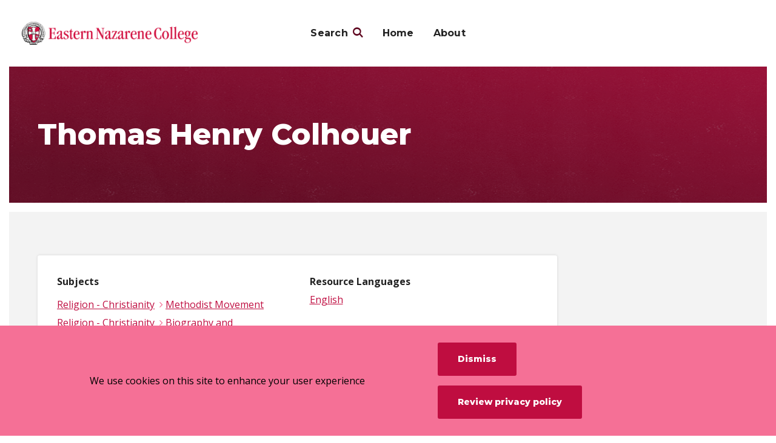

--- FILE ---
content_type: text/html; charset=UTF-8
request_url: https://enc.whdl.org/en/browse/authors/thomas-henry-colhouer-1742
body_size: 5596
content:
<!DOCTYPE html>
<html lang="en" dir="ltr" prefix="og: https://ogp.me/ns#">
  <head>
    <meta charset="utf-8" />
<meta property="og:url" content="https://enc.whdl.org/en/browse/authors/thomas-henry-colhouer-1742" />
<meta property="og:title" content="Thomas Henry Colhouer" />
<meta name="twitter:card" content="summary" />
<meta name="Generator" content="Drupal 10 (https://www.drupal.org)" />
<meta name="MobileOptimized" content="width" />
<meta name="HandheldFriendly" content="true" />
<meta name="viewport" content="width=device-width, initial-scale=1.0" />
<link rel="icon" href="/themes/custom/whdl/assets/favicons/favicon.ico" type="image/vnd.microsoft.icon" />
<link rel="alternate" hreflang="en" href="https://enc.whdl.org/en/browse/authors/thomas-henry-colhouer-1742" />
<link rel="canonical" href="https://enc.whdl.org/en/browse/authors/thomas-henry-colhouer-1742" />
<link rel="shortlink" href="https://enc.whdl.org/en/node/1742" />

    <title>Thomas Henry Colhouer | Eastern Nazarene College</title>
    <link rel="stylesheet" media="all" href="/sites/default/files/css/css_dVa0Ky2TXybUvUwdoJgzRmFJLnUTR16HTevTmrfTUmQ.css?delta=0&amp;language=en&amp;theme=whdl&amp;include=eJxtyEEKAjEMRuELleZIQzr96RTTJiRG8faKGzdu3oMPeZyqt4nPlsnkfYLwB4_GjqLOe4CGaGMpxs7D2a6g7mks9Sc1t2WTGRd6iVfcsahxoDwmnkHf1qU9BW-SLjQF" />
<link rel="stylesheet" media="all" href="//fonts.googleapis.com/css2?family=Montserrat:ital,wght@0,400;0,700;0,800;1,600;1,700&amp;family=Open+Sans:ital,wght@0,300;0,400;0,700;1,300;1,400;1,700&amp;display=swap" />
<link rel="stylesheet" media="all" href="/sites/default/files/css/css_CzDj7u7GAwutUY4t1d-8v3HlJyuVO-cpTVr8wZyxFuo.css?delta=2&amp;language=en&amp;theme=whdl&amp;include=eJxtyEEKAjEMRuELleZIQzr96RTTJiRG8faKGzdu3oMPeZyqt4nPlsnkfYLwB4_GjqLOe4CGaGMpxs7D2a6g7mks9Sc1t2WTGRd6iVfcsahxoDwmnkHf1qU9BW-SLjQF" />

    <script src="/themes/custom/orange/assets/js/dist/modernizr.js?v=3.11.7"></script>


      <!-- Google Tag Manager -->
      <script>(function(w,d,s,l,i){w[l]=w[l]||[];w[l].push({'gtm.start':
            new Date().getTime(),event:'gtm.js'});var f=d.getElementsByTagName(s)[0],
          j=d.createElement(s),dl=l!='dataLayer'?'&l='+l:'';j.async=true;j.src=
          'https://www.googletagmanager.com/gtm.js?id='+i+dl;f.parentNode.insertBefore(j,f);
        })(window,document,'script','dataLayer','GTM-N6ZGTX5');</script>
      <!-- End Google Tag Manager -->
  </head>
  <body>
  <!-- Google Tag Manager (noscript) -->
  <noscript><iframe src="https://www.googletagmanager.com/ns.html?id=GTM-N6ZGTX5"
                    height="0" width="0" style="display:none;visibility:hidden"></iframe></noscript>
  <!-- End Google Tag Manager (noscript) -->
    <div class="skip-link">
      <a href="#main-menu" class="element-invisible element-focusable">Skip to main site navigation</a>
      <a href="#main-content" class="element-invisible element-focusable">Skip to main content</a>
    </div>
    
      <div class="dialog-off-canvas-main-canvas" data-off-canvas-main-canvas>
    


<div class="page page--author">
    <style type="text/css">
    :root {
      --site-color-h: -17;
      --site-color-s: 87%;
      --site-color-l: 40%;
      --site-color-hsl:hsl(var(--site-color-h), var(--site-color-s), var(--site-color-l));
      --dark-color-hsl:hsl(var(--site-color-h), var(--site-color-s), 20%);
      --light-color-hsl: hsl(var(--site-color-h), var(--site-color-s), 70%);
    }
  </style>

      <div class="system-region">
      <div class="grid-container">
        <div class="system-messages">
          <div data-drupal-messages-fallback class="hidden"></div>


        </div>
      </div>
    </div>
  
        <header class="site-header">
    <div class='site-header__sticky-container'>
      <div class="site-header__wrap">
                                  <a aria-label="Eastern Nazarene College" class="site-header__logo" href="/en">
            <img src="/sites/default/files/logos/2021-11/enc_logo.png">
            <span class="show-for-sr">Visit the home page</span>
          </a>
                        
        
                <button class="mobile-menu-button hamburger hamburger--slider" type="button" data-button-open-text="Open the main menu" data-button-close-text="Close the main menu" data-button-enable-at="0" data-button-disable-at="1200" data-button-open-class="mobile-menu-open" aria-live="polite">
          <span class="hamburger-box">
            <span class="hamburger-inner"></span>
          </span>
          <span class="toggle-text show-for-sr"></span>
        </button>
                <div class="site-header__main">
                              <div class="site-header__top">
              <div class="languages-info">
    <div class="languages-info--box">
      <button class="languages-info__close">
        <span class="show-for-sr">Close this panel</span>
        <i class="demo-icon icon-times-light"></i>
      </button>
      <div class="wysiwyg">
        <p><strong>About Site Language</strong></p>

<p>WHDL is viewable in multiple languages. Use the pull-down menu to select a language to view the site.</p>

<p><strong>I changed my language, but I’m still seeing resources in the other languages?</strong></p>

<p>If a resource or text has not been translated into your selected language, it will appear in the initially added language. We are always looking for help translating these resources. If you can help, contact us!&nbsp;</p>
      </div>
    </div>
  </div>



          </div>
                    <div class="site-header__bottom">
            <div id="block-whdl-sites-main-menu">
  
    
      <nav id="main-menu" class="main-menu accessible-menu" data-item-open-text="Open the %s menu" data-item-close-text="Close the %s menu" data-menu-link-text="%s" aria-live="polite">
  
              <ul class="menu">
        <li class="menu-item--expanded li--level-one search-link">
          <a href="/en/browse/general" rel="noopener">Search</a>
          <ul class="menu">
            <li class="li--level-two">
              <a href="/en/browse/resources" rel="noopener">Resources</a>
            </li>
            <li class="li--level-two">
              <a href="/en/browse/collections" rel="noopener">Collections</a>
            </li>
            <li class="li--level-two">
                <a href="/en/browse/authors" rel="noopener">Authors</a>
            </li>
          </ul>
        </li>
    
          <li class="li--level-one">
        <a href="/en" title="Go to the Home Page" data-drupal-link-system-path="&lt;front&gt;">Home</a>
              </li>
          <li class="li--level-one">
        <a href="https://enc.whdl.org/en/enc/about-enc" data-drupal-link-system-path="node/14182" rel="noopener">About</a>
              </li>
      </ul>
  

</nav>

  </div>



                      </div>
        </div>
      </div>
    </div>
  </header>

        <div class="page-wrapper">
    <main id="main-content" class="main-content">
      
      



<section class="title-area">
  <div class="girdle">
    <div class="grid-container">
      <div class="grid-x grid-margin-x">
        <div class="cell large-10">
          <div class="title-area__text">
            <h1><span>Thomas Henry Colhouer</span>
</h1>
          </div>
        </div>
      </div>
    </div>
  </div>
</section>

<div class="author--info">
  <div class="girdle">
    <div class="grid-container">
      <div class="grid-x grid-margin-x">
                <div class="cell medium-9 medium-order-1">
                      <article class="key-tags">
              <div class="grid-x grid-margin-x">
                                  <div class="cell small-6">
                    <dl>
                                              <dt><strong>Subjects</strong></dt>
                        <dd class="key-tags__subjects">











<ul>

      <li><ul><li><ol><li><a href="/en/browse/authors?f%5B0%5D=subject%3A2615&amp;name=" rel="nofollow">Religion - Christianity</a></li><li><a href="/en/browse/authors?f%5B0%5D=subject%3A2615&amp;f%5B1%5D=subject%3A3204&amp;name=" rel="nofollow">Methodist Movement</a></li></ol></li></ul></li>
      <li><ul><li><ol><li><a href="/en/browse/authors?f%5B0%5D=subject%3A2615&amp;name=" rel="nofollow">Religion - Christianity</a></li><li><a href="/en/browse/authors?f%5B0%5D=subject%3A2615&amp;f%5B1%5D=subject%3A4618&amp;name=" rel="nofollow">Biography and Autobiography</a></li></ol></li></ul></li>
  
</ul>









</dd>
                                                                    <dt><strong>Resource Types</strong></dt>
                        <dd>











<ul>

      <li><a href="/en/browse/authors?f%5B0%5D=type%3A1237&amp;name=" rel="nofollow">Book</a></li>
  
</ul>









</dd>
                                          </dl>
                  </div>
                                                  <div class="cell small-6">
                    <dl>
                                              
<dt><strong>Resource Languages</strong></dt>
<dd>
  <ul>
          <li><a href="/en/browse/authors?language=en">English</a></li>
      </ul>
  </dd>
                                                                    <dt><strong>Institutional Repository</strong></dt>
                        <dd>











<ul>

      <li><a href="/en/browse/authors?f%5B0%5D=ir%3A3780&amp;name=" rel="nofollow">NNU Wesley Center</a></li>
      <li><a href="/en/browse/authors?f%5B0%5D=ir%3A3712&amp;name=" rel="nofollow">WHDL</a></li>
  
</ul>









</dd>
                                          </dl>
                  </div>
                              </div>
            </article>
          
          
                      <div class="author--publisher">
              <dl>
                <dt><strong>Publisher</strong></dt>
                <dd>











<ul>

      <li><a href="/en/browse/authors?f%5B0%5D=publisher%3A4315&amp;name=" rel="nofollow">Methodist Protestant Book Concern</a></li>
  
</ul>









</dd>
              </dl>
            </div>
          
                      <div class="author--link-box">
              <h2>Explore All Resources by This Author</h2>
              <a href="/browse/resources?keys=&amp;f[0]=author:1742" class="btn btn--small">All 1 Resources</a>
            </div>
                  </div>
      </div>
    </div>
  </div>
</div>

  

<section class="featured__collections">
  <div class="girdle">
    <div class="grid-container oho-animate-sequence">
      <div class="grid-x grid-margin-x">
        <div class="cell initial-12 oho-animate fade-in-left">
          <h2>Collections Featuring This Author</h2>
        </div>
        <aside class="cell medium-4 oho-animate fade-in">
                    <p><em>Showing 1 of 1</em></p>        </aside>
        <div class="cell medium-8">
          <div class="featured__collections--list">
                      


<article class="oho-animate fade-in">
  <h3><a href="/en/browse/collections/14151"><span>Holiness Classics Library -- Titles S - T</span>
</a></h3>

  <div class="featured__info">
          <p>99 Resources</p>
    
                

    
          
<ul class="featured__info--language">
      <li>English</li>
    </ul>
    
  </div>

  </article>

  
          </div>
        </div>
      </div>
    </div>
  </div>
</section>


  <div class="js-view-dom-id-220bbde6785e751f03bd3c69d668f4913afe006639baf91c9258e320bcdc5ee8">
  
  
  

  

  
  

  

  
<section class="featured__resources">
  <div class="girdle">
    <div class="grid-container oho-animate-sequence">
      <div class="grid-x grid-margin-x">
        <div class="cell initial-12 oho-animate fade-in-left">
          <h2>  English Resources Available</h2>
        </div>
        <aside class="cell medium-4 oho-animate fade-in">
          <p><em>Showing 1 of 1</em></p>            <a class="btn btn--small"
     href="/browse/resources?keys=&amp;language=en&amp;f[0]=author:1742">Browse All</a>

        </aside>
        <div class="cell medium-8">
          <div class="featured__resources--list">
                          


  
<article class="oho-animate fade-in">
  <h3><a href="/en/browse/resources/13634"><span>Sketches of the Founders of the Methodist Protestant Church, and its Bibliography</span>
</a></h3>
  <div class="featured__info">
                    <ul>
              <li>Book</li>
          </ul>
  

                        <ul class="featured__info--authors">
              <li>Thomas Henry Colhouer</li>
          </ul>
  

              
<ul class="featured__info--language">
      <li>English</li>
    </ul>
              <p>1880</p>
      </div>
</article>

                      </div>
        </div>
      </div>
    </div>
  </div>
</section>

  
  

  
  

  
  
</div>



    </main>
  </div>

        <footer class="site-footer">
    <div id="block-whdl-sites-site-footer">
  
    
      


<div class="girdle">
  <div class="grid-container">
    <div class="grid-x grid-margin-x footer-grid">
      <div class="cell medium-5 large-3 cell--logo">
        
                  <div class="site-footer__main-menu">
              
          </div>
              </div>

      <div class="cell medium-5 large-3">
                  <div class="site-footer__main-menu">
                      <ul>
              <li>
            <a href="/en">Home</a> 

        </li>
              <li>
            <a href="https://enc.whdl.org/en/enc/about-enc" rel="noopener">About ENC</a> 

        </li>
          </ul>
  
          </div>
              </div>

      <div class="cell medium-5 large-3">
                  <div class="site-footer__utility-menu">
                      <ul>
              <li>
            <a href="https://www.enc.edu" class="external" rel="noopener">ENC Main site</a> 

        </li>
          </ul>
  
          </div>
              </div>

      <div class="cell medium-5 large-3">
                  <div class="site-footer__utility-menu-2">
              
          </div>
              </div>

            <div class="cell medium-5 large-3">
        <div>
          <a href="/contact-us" style="color:#fff;font-weight:800">Contact Us</a>
        </div>
      </div>

      <div class="cell medium-5 large-3">
                    <div class="site-footer__social-media">
                        <ul>
              <li>
<a href="https://www.facebook.com/EasternNazarene/" target="_blank" class="social--facebook">
  <span class="show-for-sr">Facebook</span>
</a>
</li>
              <li>
<a href="https://twitter.com/EasternNazarene/" target="_blank" class="social--twitter">
  <span class="show-for-sr">Twitter</span>
</a>
</li>
              <li>
<a href="https://www.youtube.com/user/EasternNazarene" target="_blank" class="social--youtube">
  <span class="show-for-sr">YouTube</span>
</a>
</li>
              <li>
<a href="https://www.instagram.com/EasternNazarene/" target="_blank" class="social--instagram">
  <span class="show-for-sr">Instagram</span>
</a>
</li>
          </ul>
  

            </div>
          </div>
              </div>

                </div>
  </div>
      <div class="grid-container">
      <div class="grid-margin-x">
        <div class="cell initial-12 large-10 large-offset-1 cell--copyright site-footer__copyright">
          <p>© Copyright 2025 Wesleyan-Holiness Digital Library</p>
                            </div>
      </div>
    </div>
  </div>

  </div>


  </footer>
</div>

  </div>

    
       
    <script type="application/json" data-drupal-selector="drupal-settings-json">{"path":{"baseUrl":"\/","pathPrefix":"en\/","currentPath":"node\/1742","currentPathIsAdmin":false,"isFront":false,"currentLanguage":"en"},"pluralDelimiter":"\u0003","suppressDeprecationErrors":true,"eu_cookie_compliance":{"cookie_policy_version":"1.0.0","popup_enabled":true,"popup_agreed_enabled":false,"popup_hide_agreed":false,"popup_clicking_confirmation":false,"popup_scrolling_confirmation":false,"popup_html_info":"\u003Carticle class=\u0022cookie-compliance-popup global-padding global-padding--default gray--dark\u0022\u003E\n  \u003Cdiv role=\u0022alertdialog\u0022 aria-labelledby=\u0022popup-text\u0022  class=\u0022eu-cookie-compliance-banner eu-cookie-compliance-banner-info eu-cookie-compliance-banner--default\u0022\u003E\n    \u003Cdiv class=\u0022popup-content info eu-cookie-compliance-content\u0022\u003E\n      \u003Cdiv id=\u0022popup-text\u0022 class=\u0022eu-cookie-compliance-message\u0022\u003E\n        \u003Cdiv class=\u0022grid-container\u0022\u003E\n          \u003Cdiv class=\u0027grid-x grid-padding-x\u0027\u003E\n            \u003Cdiv class=\u0022cell initial-12 medium-6 large-7\u0022\u003E\n              \u003Cp\u003EWe use cookies on this site to enhance your user experience\u003C\/p\u003E\n            \u003C\/div\u003E\n            \u003Cdiv class=\u0022cell initial-12 medium-6 large-5\u0022\u003E\n              \n              \u003Cdiv id=\u0022popup-buttons\u0022 class=\u0022eu-cookie-compliance-buttons\u0022\u003E\n                \u003Cbutton type=\u0022button\u0022 class=\u0022btn btn--white btn--small agree-button eu-cookie-compliance-default-button\u0022\u003EDismiss\u003C\/button\u003E\n                                                  \u003Cbutton type=\u0022button\u0022 class=\u0022btn btn--small find-more-button eu-cookie-compliance-more-button\u0022\u003EReview privacy policy\u003C\/button\u003E\n                              \u003C\/div\u003E\n            \u003C\/div\u003E\n          \u003C\/div\u003E\n        \u003C\/div\u003E\n      \u003C\/div\u003E\n    \u003C\/div\u003E\n  \u003C\/div\u003E\n\u003C\/article\u003E","use_mobile_message":false,"mobile_popup_html_info":"\u003Carticle class=\u0022cookie-compliance-popup global-padding global-padding--default gray--dark\u0022\u003E\n  \u003Cdiv role=\u0022alertdialog\u0022 aria-labelledby=\u0022popup-text\u0022  class=\u0022eu-cookie-compliance-banner eu-cookie-compliance-banner-info eu-cookie-compliance-banner--default\u0022\u003E\n    \u003Cdiv class=\u0022popup-content info eu-cookie-compliance-content\u0022\u003E\n      \u003Cdiv id=\u0022popup-text\u0022 class=\u0022eu-cookie-compliance-message\u0022\u003E\n        \u003Cdiv class=\u0022grid-container\u0022\u003E\n          \u003Cdiv class=\u0027grid-x grid-padding-x\u0027\u003E\n            \u003Cdiv class=\u0022cell initial-12 medium-6 large-7\u0022\u003E\n              \n            \u003C\/div\u003E\n            \u003Cdiv class=\u0022cell initial-12 medium-6 large-5\u0022\u003E\n              \n              \u003Cdiv id=\u0022popup-buttons\u0022 class=\u0022eu-cookie-compliance-buttons\u0022\u003E\n                \u003Cbutton type=\u0022button\u0022 class=\u0022btn btn--white btn--small agree-button eu-cookie-compliance-default-button\u0022\u003EDismiss\u003C\/button\u003E\n                                                  \u003Cbutton type=\u0022button\u0022 class=\u0022btn btn--small find-more-button eu-cookie-compliance-more-button\u0022\u003EReview privacy policy\u003C\/button\u003E\n                              \u003C\/div\u003E\n            \u003C\/div\u003E\n          \u003C\/div\u003E\n        \u003C\/div\u003E\n      \u003C\/div\u003E\n    \u003C\/div\u003E\n  \u003C\/div\u003E\n\u003C\/article\u003E","mobile_breakpoint":768,"popup_html_agreed":false,"popup_use_bare_css":true,"popup_height":"auto","popup_width":"100%","popup_delay":1000,"popup_link":"https:\/\/whdl.org\/en\/whdl-privacy-policy","popup_link_new_window":true,"popup_position":false,"fixed_top_position":true,"popup_language":"en","store_consent":false,"better_support_for_screen_readers":false,"cookie_name":"","reload_page":false,"domain":"whdl.org","domain_all_sites":true,"popup_eu_only":false,"popup_eu_only_js":false,"cookie_lifetime":100,"cookie_session":0,"set_cookie_session_zero_on_disagree":0,"disagree_do_not_show_popup":false,"method":"default","automatic_cookies_removal":true,"allowed_cookies":"","withdraw_markup":"\u003Cbutton type=\u0022button\u0022 class=\u0022eu-cookie-withdraw-tab\u0022\u003EPrivacy settings\u003C\/button\u003E\n\u003Cdiv aria-labelledby=\u0022popup-text\u0022 class=\u0022eu-cookie-withdraw-banner\u0022\u003E\n  \u003Cdiv class=\u0022popup-content info eu-cookie-compliance-content\u0022\u003E\n    \u003Cdiv id=\u0022popup-text\u0022 class=\u0022eu-cookie-compliance-message\u0022 role=\u0022document\u0022\u003E\n      \u003Ch2\u003EWe use cookies on this site to enhance your user experience\u003C\/h2\u003E\u003Cp\u003EYou have given your consent for us to set cookies.\u003C\/p\u003E\n    \u003C\/div\u003E\n    \u003Cdiv id=\u0022popup-buttons\u0022 class=\u0022eu-cookie-compliance-buttons\u0022\u003E\n      \u003Cbutton type=\u0022button\u0022 class=\u0022eu-cookie-withdraw-button \u0022\u003EWithdraw consent\u003C\/button\u003E\n    \u003C\/div\u003E\n  \u003C\/div\u003E\n\u003C\/div\u003E","withdraw_enabled":false,"reload_options":0,"reload_routes_list":"","withdraw_button_on_info_popup":false,"cookie_categories":[],"cookie_categories_details":[],"enable_save_preferences_button":true,"cookie_value_disagreed":"0","cookie_value_agreed_show_thank_you":"1","cookie_value_agreed":"2","containing_element":"body","settings_tab_enabled":false,"olivero_primary_button_classes":"","olivero_secondary_button_classes":"","close_button_action":"close_banner","open_by_default":true,"modules_allow_popup":true,"hide_the_banner":false,"geoip_match":true,"unverified_scripts":["\/"]},"user":{"uid":0,"permissionsHash":"ddcd840cd48337aa5c03c40cde62b650377aa670f708be41993b91d6724a1907"}}</script>
<script src="/core/assets/vendor/jquery/jquery.min.js?v=3.7.1"></script>
<script src="/core/assets/vendor/once/once.min.js?v=1.0.1"></script>
<script src="/core/misc/drupalSettingsLoader.js?v=10.5.2"></script>
<script src="/core/misc/drupal.js?v=10.5.2"></script>
<script src="/core/misc/drupal.init.js?v=10.5.2"></script>
<script src="/modules/contrib/eu_cookie_compliance/js/eu_cookie_compliance.min.js?t60agx"></script>
<script src="/themes/custom/whdl/assets/js/dist/app.js?t60agx"></script>

  </body>
</html>


--- FILE ---
content_type: text/css
request_url: https://enc.whdl.org/sites/default/files/css/css_CzDj7u7GAwutUY4t1d-8v3HlJyuVO-cpTVr8wZyxFuo.css?delta=2&language=en&theme=whdl&include=eJxtyEEKAjEMRuELleZIQzr96RTTJiRG8faKGzdu3oMPeZyqt4nPlsnkfYLwB4_GjqLOe4CGaGMpxs7D2a6g7mks9Sc1t2WTGRd6iVfcsahxoDwmnkHf1qU9BW-SLjQF
body_size: 43851
content:
/* @license GPL-2.0-or-later https://www.drupal.org/licensing/faq */
@font-face{font-family:'fontello';src:url(/themes/custom/whdl/assets/fonts/fontello.eot);src:url(/themes/custom/whdl/assets/fonts/fontello.eot) format('embedded-opentype'),url(/themes/custom/whdl/assets/fonts/fontello.woff2) format('woff2'),url(/themes/custom/whdl/assets/fonts/fontello.woff) format('woff'),url(/themes/custom/whdl/assets/fonts/fontello.ttf) format('truetype'),url(/themes/custom/whdl/assets/fonts/fontello.svg) format('svg');font-weight:normal;font-style:normal;}[class^="icon-"]:before,[class*=" icon-"]:before{font-family:"fontello";font-style:normal;font-weight:normal;speak:never;display:inline-block;text-decoration:inherit;width:1em;margin-right:.2em;text-align:center;font-variant:normal;text-transform:none;line-height:1em;margin-left:.2em;-webkit-font-smoothing:antialiased;-moz-osx-font-smoothing:grayscale;}.icon-book-light:before{content:'\e803';}.icon-books-light:before{content:'\e804';}.icon-caret-down-solid:before{content:'\e805';}.icon-download-solid:before{content:'\e808';}.icon-exclamation-triangle-solid:before{content:'\e809';}.icon-external-link-solid:before{content:'\e80a';}.icon-link-solid:before{content:'\e80b';}.icon-question-circle-solid:before{content:'\e80c';}.icon-quote-left-solid:before{content:'\e80d';}.icon-user-alt-light:before{content:'\e80e';}.icon-users-light:before{content:'\e80f';}.icon-expand-arrows-solid:before{content:'\e810';}.icon-search-regular:before{content:'\e811';}.icon-times-light:before{content:'\e812';}.icon-globe-light:before{content:'\e814';}.icon-angle-double-left:before{content:'\f100';}.icon-angle-double-right:before{content:'\f101';}.icon-angle-left:before{content:'\f104';}.icon-angle-right:before{content:'\f105';}
@font-face{font-family:'fontello-social';src:url(/themes/custom/whdl/assets/fonts/social/fontello.eot);src:url(/themes/custom/whdl/assets/fonts/social/fontello.eot) format('embedded-opentype'),url(/themes/custom/whdl/assets/fonts/social/fontello.woff2) format('woff2'),url(/themes/custom/whdl/assets/fonts/social/fontello.woff) format('woff'),url(/themes/custom/whdl/assets/fonts/social/fontello.ttf) format('truetype'),url(/themes/custom/whdl/assets/fonts/social/fontello.svg) format('svg');font-weight:normal;font-style:normal;}.icon-facebook-square-brands:before{content:'\e800';}.icon-instagram-brands:before{content:'\e801';}.icon-linkedin-brands:before{content:'\e802';}.icon-twitter-brands:before{content:'\e803';}.icon-vimeo-brands:before{content:'\e804';}.icon-youtube-square-brands:before{content:'\e805';}
.hamburger{padding:15px 15px;display:inline-block;cursor:pointer;transition-property:opacity,filter;transition-duration:0.15s;transition-timing-function:linear;font:inherit;color:inherit;text-transform:none;background-color:transparent;border:0;margin:0;overflow:visible;}.hamburger:hover{opacity:0.7;}.hamburger.is-active:hover{opacity:0.7;}.hamburger.is-active .hamburger-inner,.hamburger.is-active .hamburger-inner::before,.hamburger.is-active .hamburger-inner::after{background-color:#000;}.hamburger-box{width:30px;height:24px;display:inline-block;position:relative;}.hamburger-inner{display:block;top:50%;margin-top:-2px;}.hamburger-inner,.hamburger-inner::before,.hamburger-inner::after{width:30px;height:4px;background-color:#000;border-radius:4px;position:absolute;transition-property:transform;transition-duration:0.15s;transition-timing-function:ease;}.hamburger-inner::before,.hamburger-inner::after{content:"";display:block;}.hamburger-inner::before{top:-10px;}.hamburger-inner::after{bottom:-10px;}.hamburger--3dx .hamburger-box{perspective:80px;}.hamburger--3dx .hamburger-inner{transition:transform 0.15s cubic-bezier(0.645,0.045,0.355,1),background-color 0s 0.1s cubic-bezier(0.645,0.045,0.355,1);}.hamburger--3dx .hamburger-inner::before,.hamburger--3dx .hamburger-inner::after{transition:transform 0s 0.1s cubic-bezier(0.645,0.045,0.355,1);}.hamburger--3dx.is-active .hamburger-inner{background-color:transparent !important;transform:rotateY(180deg);}.hamburger--3dx.is-active .hamburger-inner::before{transform:translate3d(0,10px,0) rotate(45deg);}.hamburger--3dx.is-active .hamburger-inner::after{transform:translate3d(0,-10px,0) rotate(-45deg);}.hamburger--3dx-r .hamburger-box{perspective:80px;}.hamburger--3dx-r .hamburger-inner{transition:transform 0.15s cubic-bezier(0.645,0.045,0.355,1),background-color 0s 0.1s cubic-bezier(0.645,0.045,0.355,1);}.hamburger--3dx-r .hamburger-inner::before,.hamburger--3dx-r .hamburger-inner::after{transition:transform 0s 0.1s cubic-bezier(0.645,0.045,0.355,1);}.hamburger--3dx-r.is-active .hamburger-inner{background-color:transparent !important;transform:rotateY(-180deg);}.hamburger--3dx-r.is-active .hamburger-inner::before{transform:translate3d(0,10px,0) rotate(45deg);}.hamburger--3dx-r.is-active .hamburger-inner::after{transform:translate3d(0,-10px,0) rotate(-45deg);}.hamburger--3dy .hamburger-box{perspective:80px;}.hamburger--3dy .hamburger-inner{transition:transform 0.15s cubic-bezier(0.645,0.045,0.355,1),background-color 0s 0.1s cubic-bezier(0.645,0.045,0.355,1);}.hamburger--3dy .hamburger-inner::before,.hamburger--3dy .hamburger-inner::after{transition:transform 0s 0.1s cubic-bezier(0.645,0.045,0.355,1);}.hamburger--3dy.is-active .hamburger-inner{background-color:transparent !important;transform:rotateX(-180deg);}.hamburger--3dy.is-active .hamburger-inner::before{transform:translate3d(0,10px,0) rotate(45deg);}.hamburger--3dy.is-active .hamburger-inner::after{transform:translate3d(0,-10px,0) rotate(-45deg);}.hamburger--3dy-r .hamburger-box{perspective:80px;}.hamburger--3dy-r .hamburger-inner{transition:transform 0.15s cubic-bezier(0.645,0.045,0.355,1),background-color 0s 0.1s cubic-bezier(0.645,0.045,0.355,1);}.hamburger--3dy-r .hamburger-inner::before,.hamburger--3dy-r .hamburger-inner::after{transition:transform 0s 0.1s cubic-bezier(0.645,0.045,0.355,1);}.hamburger--3dy-r.is-active .hamburger-inner{background-color:transparent !important;transform:rotateX(180deg);}.hamburger--3dy-r.is-active .hamburger-inner::before{transform:translate3d(0,10px,0) rotate(45deg);}.hamburger--3dy-r.is-active .hamburger-inner::after{transform:translate3d(0,-10px,0) rotate(-45deg);}.hamburger--3dxy .hamburger-box{perspective:80px;}.hamburger--3dxy .hamburger-inner{transition:transform 0.15s cubic-bezier(0.645,0.045,0.355,1),background-color 0s 0.1s cubic-bezier(0.645,0.045,0.355,1);}.hamburger--3dxy .hamburger-inner::before,.hamburger--3dxy .hamburger-inner::after{transition:transform 0s 0.1s cubic-bezier(0.645,0.045,0.355,1);}.hamburger--3dxy.is-active .hamburger-inner{background-color:transparent !important;transform:rotateX(180deg) rotateY(180deg);}.hamburger--3dxy.is-active .hamburger-inner::before{transform:translate3d(0,10px,0) rotate(45deg);}.hamburger--3dxy.is-active .hamburger-inner::after{transform:translate3d(0,-10px,0) rotate(-45deg);}.hamburger--3dxy-r .hamburger-box{perspective:80px;}.hamburger--3dxy-r .hamburger-inner{transition:transform 0.15s cubic-bezier(0.645,0.045,0.355,1),background-color 0s 0.1s cubic-bezier(0.645,0.045,0.355,1);}.hamburger--3dxy-r .hamburger-inner::before,.hamburger--3dxy-r .hamburger-inner::after{transition:transform 0s 0.1s cubic-bezier(0.645,0.045,0.355,1);}.hamburger--3dxy-r.is-active .hamburger-inner{background-color:transparent !important;transform:rotateX(180deg) rotateY(180deg) rotateZ(-180deg);}.hamburger--3dxy-r.is-active .hamburger-inner::before{transform:translate3d(0,10px,0) rotate(45deg);}.hamburger--3dxy-r.is-active .hamburger-inner::after{transform:translate3d(0,-10px,0) rotate(-45deg);}.hamburger--arrow.is-active .hamburger-inner::before{transform:translate3d(-8px,0,0) rotate(-45deg) scale(0.7,1);}.hamburger--arrow.is-active .hamburger-inner::after{transform:translate3d(-8px,0,0) rotate(45deg) scale(0.7,1);}.hamburger--arrow-r.is-active .hamburger-inner::before{transform:translate3d(8px,0,0) rotate(45deg) scale(0.7,1);}.hamburger--arrow-r.is-active .hamburger-inner::after{transform:translate3d(8px,0,0) rotate(-45deg) scale(0.7,1);}.hamburger--arrowalt .hamburger-inner::before{transition:top 0.1s 0.1s ease,transform 0.1s cubic-bezier(0.165,0.84,0.44,1);}.hamburger--arrowalt .hamburger-inner::after{transition:bottom 0.1s 0.1s ease,transform 0.1s cubic-bezier(0.165,0.84,0.44,1);}.hamburger--arrowalt.is-active .hamburger-inner::before{top:0;transform:translate3d(-8px,-10px,0) rotate(-45deg) scale(0.7,1);transition:top 0.1s ease,transform 0.1s 0.1s cubic-bezier(0.895,0.03,0.685,0.22);}.hamburger--arrowalt.is-active .hamburger-inner::after{bottom:0;transform:translate3d(-8px,10px,0) rotate(45deg) scale(0.7,1);transition:bottom 0.1s ease,transform 0.1s 0.1s cubic-bezier(0.895,0.03,0.685,0.22);}.hamburger--arrowalt-r .hamburger-inner::before{transition:top 0.1s 0.1s ease,transform 0.1s cubic-bezier(0.165,0.84,0.44,1);}.hamburger--arrowalt-r .hamburger-inner::after{transition:bottom 0.1s 0.1s ease,transform 0.1s cubic-bezier(0.165,0.84,0.44,1);}.hamburger--arrowalt-r.is-active .hamburger-inner::before{top:0;transform:translate3d(8px,-10px,0) rotate(45deg) scale(0.7,1);transition:top 0.1s ease,transform 0.1s 0.1s cubic-bezier(0.895,0.03,0.685,0.22);}.hamburger--arrowalt-r.is-active .hamburger-inner::after{bottom:0;transform:translate3d(8px,10px,0) rotate(-45deg) scale(0.7,1);transition:bottom 0.1s ease,transform 0.1s 0.1s cubic-bezier(0.895,0.03,0.685,0.22);}.hamburger--arrowturn.is-active .hamburger-inner{transform:rotate(-180deg);}.hamburger--arrowturn.is-active .hamburger-inner::before{transform:translate3d(8px,0,0) rotate(45deg) scale(0.7,1);}.hamburger--arrowturn.is-active .hamburger-inner::after{transform:translate3d(8px,0,0) rotate(-45deg) scale(0.7,1);}.hamburger--arrowturn-r.is-active .hamburger-inner{transform:rotate(-180deg);}.hamburger--arrowturn-r.is-active .hamburger-inner::before{transform:translate3d(-8px,0,0) rotate(-45deg) scale(0.7,1);}.hamburger--arrowturn-r.is-active .hamburger-inner::after{transform:translate3d(-8px,0,0) rotate(45deg) scale(0.7,1);}.hamburger--boring .hamburger-inner,.hamburger--boring .hamburger-inner::before,.hamburger--boring .hamburger-inner::after{transition-property:none;}.hamburger--boring.is-active .hamburger-inner{transform:rotate(45deg);}.hamburger--boring.is-active .hamburger-inner::before{top:0;opacity:0;}.hamburger--boring.is-active .hamburger-inner::after{bottom:0;transform:rotate(-90deg);}.hamburger--collapse .hamburger-inner{top:auto;bottom:0;transition-duration:0.13s;transition-delay:0.13s;transition-timing-function:cubic-bezier(0.55,0.055,0.675,0.19);}.hamburger--collapse .hamburger-inner::after{top:-20px;transition:top 0.2s 0.2s cubic-bezier(0.33333,0.66667,0.66667,1),opacity 0.1s linear;}.hamburger--collapse .hamburger-inner::before{transition:top 0.12s 0.2s cubic-bezier(0.33333,0.66667,0.66667,1),transform 0.13s cubic-bezier(0.55,0.055,0.675,0.19);}.hamburger--collapse.is-active .hamburger-inner{transform:translate3d(0,-10px,0) rotate(-45deg);transition-delay:0.22s;transition-timing-function:cubic-bezier(0.215,0.61,0.355,1);}.hamburger--collapse.is-active .hamburger-inner::after{top:0;opacity:0;transition:top 0.2s cubic-bezier(0.33333,0,0.66667,0.33333),opacity 0.1s 0.22s linear;}.hamburger--collapse.is-active .hamburger-inner::before{top:0;transform:rotate(-90deg);transition:top 0.1s 0.16s cubic-bezier(0.33333,0,0.66667,0.33333),transform 0.13s 0.25s cubic-bezier(0.215,0.61,0.355,1);}.hamburger--collapse-r .hamburger-inner{top:auto;bottom:0;transition-duration:0.13s;transition-delay:0.13s;transition-timing-function:cubic-bezier(0.55,0.055,0.675,0.19);}.hamburger--collapse-r .hamburger-inner::after{top:-20px;transition:top 0.2s 0.2s cubic-bezier(0.33333,0.66667,0.66667,1),opacity 0.1s linear;}.hamburger--collapse-r .hamburger-inner::before{transition:top 0.12s 0.2s cubic-bezier(0.33333,0.66667,0.66667,1),transform 0.13s cubic-bezier(0.55,0.055,0.675,0.19);}.hamburger--collapse-r.is-active .hamburger-inner{transform:translate3d(0,-10px,0) rotate(45deg);transition-delay:0.22s;transition-timing-function:cubic-bezier(0.215,0.61,0.355,1);}.hamburger--collapse-r.is-active .hamburger-inner::after{top:0;opacity:0;transition:top 0.2s cubic-bezier(0.33333,0,0.66667,0.33333),opacity 0.1s 0.22s linear;}.hamburger--collapse-r.is-active .hamburger-inner::before{top:0;transform:rotate(90deg);transition:top 0.1s 0.16s cubic-bezier(0.33333,0,0.66667,0.33333),transform 0.13s 0.25s cubic-bezier(0.215,0.61,0.355,1);}.hamburger--elastic .hamburger-inner{top:2px;transition-duration:0.275s;transition-timing-function:cubic-bezier(0.68,-0.55,0.265,1.55);}.hamburger--elastic .hamburger-inner::before{top:10px;transition:opacity 0.125s 0.275s ease;}.hamburger--elastic .hamburger-inner::after{top:20px;transition:transform 0.275s cubic-bezier(0.68,-0.55,0.265,1.55);}.hamburger--elastic.is-active .hamburger-inner{transform:translate3d(0,10px,0) rotate(135deg);transition-delay:0.075s;}.hamburger--elastic.is-active .hamburger-inner::before{transition-delay:0s;opacity:0;}.hamburger--elastic.is-active .hamburger-inner::after{transform:translate3d(0,-20px,0) rotate(-270deg);transition-delay:0.075s;}.hamburger--elastic-r .hamburger-inner{top:2px;transition-duration:0.275s;transition-timing-function:cubic-bezier(0.68,-0.55,0.265,1.55);}.hamburger--elastic-r .hamburger-inner::before{top:10px;transition:opacity 0.125s 0.275s ease;}.hamburger--elastic-r .hamburger-inner::after{top:20px;transition:transform 0.275s cubic-bezier(0.68,-0.55,0.265,1.55);}.hamburger--elastic-r.is-active .hamburger-inner{transform:translate3d(0,10px,0) rotate(-135deg);transition-delay:0.075s;}.hamburger--elastic-r.is-active .hamburger-inner::before{transition-delay:0s;opacity:0;}.hamburger--elastic-r.is-active .hamburger-inner::after{transform:translate3d(0,-20px,0) rotate(270deg);transition-delay:0.075s;}.hamburger--emphatic{overflow:hidden;}.hamburger--emphatic .hamburger-inner{transition:background-color 0.125s 0.175s ease-in;}.hamburger--emphatic .hamburger-inner::before{left:0;transition:transform 0.125s cubic-bezier(0.6,0.04,0.98,0.335),top 0.05s 0.125s linear,left 0.125s 0.175s ease-in;}.hamburger--emphatic .hamburger-inner::after{top:10px;right:0;transition:transform 0.125s cubic-bezier(0.6,0.04,0.98,0.335),top 0.05s 0.125s linear,right 0.125s 0.175s ease-in;}.hamburger--emphatic.is-active .hamburger-inner{transition-delay:0s;transition-timing-function:ease-out;background-color:transparent !important;}.hamburger--emphatic.is-active .hamburger-inner::before{left:-80px;top:-80px;transform:translate3d(80px,80px,0) rotate(45deg);transition:left 0.125s ease-out,top 0.05s 0.125s linear,transform 0.125s 0.175s cubic-bezier(0.075,0.82,0.165,1);}.hamburger--emphatic.is-active .hamburger-inner::after{right:-80px;top:-80px;transform:translate3d(-80px,80px,0) rotate(-45deg);transition:right 0.125s ease-out,top 0.05s 0.125s linear,transform 0.125s 0.175s cubic-bezier(0.075,0.82,0.165,1);}.hamburger--emphatic-r{overflow:hidden;}.hamburger--emphatic-r .hamburger-inner{transition:background-color 0.125s 0.175s ease-in;}.hamburger--emphatic-r .hamburger-inner::before{left:0;transition:transform 0.125s cubic-bezier(0.6,0.04,0.98,0.335),top 0.05s 0.125s linear,left 0.125s 0.175s ease-in;}.hamburger--emphatic-r .hamburger-inner::after{top:10px;right:0;transition:transform 0.125s cubic-bezier(0.6,0.04,0.98,0.335),top 0.05s 0.125s linear,right 0.125s 0.175s ease-in;}.hamburger--emphatic-r.is-active .hamburger-inner{transition-delay:0s;transition-timing-function:ease-out;background-color:transparent !important;}.hamburger--emphatic-r.is-active .hamburger-inner::before{left:-80px;top:80px;transform:translate3d(80px,-80px,0) rotate(-45deg);transition:left 0.125s ease-out,top 0.05s 0.125s linear,transform 0.125s 0.175s cubic-bezier(0.075,0.82,0.165,1);}.hamburger--emphatic-r.is-active .hamburger-inner::after{right:-80px;top:80px;transform:translate3d(-80px,-80px,0) rotate(45deg);transition:right 0.125s ease-out,top 0.05s 0.125s linear,transform 0.125s 0.175s cubic-bezier(0.075,0.82,0.165,1);}.hamburger--minus .hamburger-inner::before,.hamburger--minus .hamburger-inner::after{transition:bottom 0.08s 0s ease-out,top 0.08s 0s ease-out,opacity 0s linear;}.hamburger--minus.is-active .hamburger-inner::before,.hamburger--minus.is-active .hamburger-inner::after{opacity:0;transition:bottom 0.08s ease-out,top 0.08s ease-out,opacity 0s 0.08s linear;}.hamburger--minus.is-active .hamburger-inner::before{top:0;}.hamburger--minus.is-active .hamburger-inner::after{bottom:0;}.hamburger--slider .hamburger-inner{top:2px;}.hamburger--slider .hamburger-inner::before{top:10px;transition-property:transform,opacity;transition-timing-function:ease;transition-duration:0.15s;}.hamburger--slider .hamburger-inner::after{top:20px;}.hamburger--slider.is-active .hamburger-inner{transform:translate3d(0,10px,0) rotate(45deg);}.hamburger--slider.is-active .hamburger-inner::before{transform:rotate(-45deg) translate3d(-5.71429px,-6px,0);opacity:0;}.hamburger--slider.is-active .hamburger-inner::after{transform:translate3d(0,-20px,0) rotate(-90deg);}.hamburger--slider-r .hamburger-inner{top:2px;}.hamburger--slider-r .hamburger-inner::before{top:10px;transition-property:transform,opacity;transition-timing-function:ease;transition-duration:0.15s;}.hamburger--slider-r .hamburger-inner::after{top:20px;}.hamburger--slider-r.is-active .hamburger-inner{transform:translate3d(0,10px,0) rotate(-45deg);}.hamburger--slider-r.is-active .hamburger-inner::before{transform:rotate(45deg) translate3d(5.71429px,-6px,0);opacity:0;}.hamburger--slider-r.is-active .hamburger-inner::after{transform:translate3d(0,-20px,0) rotate(90deg);}.hamburger--spin .hamburger-inner{transition-duration:0.22s;transition-timing-function:cubic-bezier(0.55,0.055,0.675,0.19);}.hamburger--spin .hamburger-inner::before{transition:top 0.1s 0.25s ease-in,opacity 0.1s ease-in;}.hamburger--spin .hamburger-inner::after{transition:bottom 0.1s 0.25s ease-in,transform 0.22s cubic-bezier(0.55,0.055,0.675,0.19);}.hamburger--spin.is-active .hamburger-inner{transform:rotate(225deg);transition-delay:0.12s;transition-timing-function:cubic-bezier(0.215,0.61,0.355,1);}.hamburger--spin.is-active .hamburger-inner::before{top:0;opacity:0;transition:top 0.1s ease-out,opacity 0.1s 0.12s ease-out;}.hamburger--spin.is-active .hamburger-inner::after{bottom:0;transform:rotate(-90deg);transition:bottom 0.1s ease-out,transform 0.22s 0.12s cubic-bezier(0.215,0.61,0.355,1);}.hamburger--spin-r .hamburger-inner{transition-duration:0.22s;transition-timing-function:cubic-bezier(0.55,0.055,0.675,0.19);}.hamburger--spin-r .hamburger-inner::before{transition:top 0.1s 0.25s ease-in,opacity 0.1s ease-in;}.hamburger--spin-r .hamburger-inner::after{transition:bottom 0.1s 0.25s ease-in,transform 0.22s cubic-bezier(0.55,0.055,0.675,0.19);}.hamburger--spin-r.is-active .hamburger-inner{transform:rotate(-225deg);transition-delay:0.12s;transition-timing-function:cubic-bezier(0.215,0.61,0.355,1);}.hamburger--spin-r.is-active .hamburger-inner::before{top:0;opacity:0;transition:top 0.1s ease-out,opacity 0.1s 0.12s ease-out;}.hamburger--spin-r.is-active .hamburger-inner::after{bottom:0;transform:rotate(90deg);transition:bottom 0.1s ease-out,transform 0.22s 0.12s cubic-bezier(0.215,0.61,0.355,1);}.hamburger--spring .hamburger-inner{top:2px;transition:background-color 0s 0.13s linear;}.hamburger--spring .hamburger-inner::before{top:10px;transition:top 0.1s 0.2s cubic-bezier(0.33333,0.66667,0.66667,1),transform 0.13s cubic-bezier(0.55,0.055,0.675,0.19);}.hamburger--spring .hamburger-inner::after{top:20px;transition:top 0.2s 0.2s cubic-bezier(0.33333,0.66667,0.66667,1),transform 0.13s cubic-bezier(0.55,0.055,0.675,0.19);}.hamburger--spring.is-active .hamburger-inner{transition-delay:0.22s;background-color:transparent !important;}.hamburger--spring.is-active .hamburger-inner::before{top:0;transition:top 0.1s 0.15s cubic-bezier(0.33333,0,0.66667,0.33333),transform 0.13s 0.22s cubic-bezier(0.215,0.61,0.355,1);transform:translate3d(0,10px,0) rotate(45deg);}.hamburger--spring.is-active .hamburger-inner::after{top:0;transition:top 0.2s cubic-bezier(0.33333,0,0.66667,0.33333),transform 0.13s 0.22s cubic-bezier(0.215,0.61,0.355,1);transform:translate3d(0,10px,0) rotate(-45deg);}.hamburger--spring-r .hamburger-inner{top:auto;bottom:0;transition-duration:0.13s;transition-delay:0s;transition-timing-function:cubic-bezier(0.55,0.055,0.675,0.19);}.hamburger--spring-r .hamburger-inner::after{top:-20px;transition:top 0.2s 0.2s cubic-bezier(0.33333,0.66667,0.66667,1),opacity 0s linear;}.hamburger--spring-r .hamburger-inner::before{transition:top 0.1s 0.2s cubic-bezier(0.33333,0.66667,0.66667,1),transform 0.13s cubic-bezier(0.55,0.055,0.675,0.19);}.hamburger--spring-r.is-active .hamburger-inner{transform:translate3d(0,-10px,0) rotate(-45deg);transition-delay:0.22s;transition-timing-function:cubic-bezier(0.215,0.61,0.355,1);}.hamburger--spring-r.is-active .hamburger-inner::after{top:0;opacity:0;transition:top 0.2s cubic-bezier(0.33333,0,0.66667,0.33333),opacity 0s 0.22s linear;}.hamburger--spring-r.is-active .hamburger-inner::before{top:0;transform:rotate(90deg);transition:top 0.1s 0.15s cubic-bezier(0.33333,0,0.66667,0.33333),transform 0.13s 0.22s cubic-bezier(0.215,0.61,0.355,1);}.hamburger--stand .hamburger-inner{transition:transform 0.075s 0.15s cubic-bezier(0.55,0.055,0.675,0.19),background-color 0s 0.075s linear;}.hamburger--stand .hamburger-inner::before{transition:top 0.075s 0.075s ease-in,transform 0.075s 0s cubic-bezier(0.55,0.055,0.675,0.19);}.hamburger--stand .hamburger-inner::after{transition:bottom 0.075s 0.075s ease-in,transform 0.075s 0s cubic-bezier(0.55,0.055,0.675,0.19);}.hamburger--stand.is-active .hamburger-inner{transform:rotate(90deg);background-color:transparent !important;transition:transform 0.075s 0s cubic-bezier(0.215,0.61,0.355,1),background-color 0s 0.15s linear;}.hamburger--stand.is-active .hamburger-inner::before{top:0;transform:rotate(-45deg);transition:top 0.075s 0.1s ease-out,transform 0.075s 0.15s cubic-bezier(0.215,0.61,0.355,1);}.hamburger--stand.is-active .hamburger-inner::after{bottom:0;transform:rotate(45deg);transition:bottom 0.075s 0.1s ease-out,transform 0.075s 0.15s cubic-bezier(0.215,0.61,0.355,1);}.hamburger--stand-r .hamburger-inner{transition:transform 0.075s 0.15s cubic-bezier(0.55,0.055,0.675,0.19),background-color 0s 0.075s linear;}.hamburger--stand-r .hamburger-inner::before{transition:top 0.075s 0.075s ease-in,transform 0.075s 0s cubic-bezier(0.55,0.055,0.675,0.19);}.hamburger--stand-r .hamburger-inner::after{transition:bottom 0.075s 0.075s ease-in,transform 0.075s 0s cubic-bezier(0.55,0.055,0.675,0.19);}.hamburger--stand-r.is-active .hamburger-inner{transform:rotate(-90deg);background-color:transparent !important;transition:transform 0.075s 0s cubic-bezier(0.215,0.61,0.355,1),background-color 0s 0.15s linear;}.hamburger--stand-r.is-active .hamburger-inner::before{top:0;transform:rotate(-45deg);transition:top 0.075s 0.1s ease-out,transform 0.075s 0.15s cubic-bezier(0.215,0.61,0.355,1);}.hamburger--stand-r.is-active .hamburger-inner::after{bottom:0;transform:rotate(45deg);transition:bottom 0.075s 0.1s ease-out,transform 0.075s 0.15s cubic-bezier(0.215,0.61,0.355,1);}.hamburger--squeeze .hamburger-inner{transition-duration:0.075s;transition-timing-function:cubic-bezier(0.55,0.055,0.675,0.19);}.hamburger--squeeze .hamburger-inner::before{transition:top 0.075s 0.12s ease,opacity 0.075s ease;}.hamburger--squeeze .hamburger-inner::after{transition:bottom 0.075s 0.12s ease,transform 0.075s cubic-bezier(0.55,0.055,0.675,0.19);}.hamburger--squeeze.is-active .hamburger-inner{transform:rotate(45deg);transition-delay:0.12s;transition-timing-function:cubic-bezier(0.215,0.61,0.355,1);}.hamburger--squeeze.is-active .hamburger-inner::before{top:0;opacity:0;transition:top 0.075s ease,opacity 0.075s 0.12s ease;}.hamburger--squeeze.is-active .hamburger-inner::after{bottom:0;transform:rotate(-90deg);transition:bottom 0.075s ease,transform 0.075s 0.12s cubic-bezier(0.215,0.61,0.355,1);}.hamburger--vortex .hamburger-inner{transition-duration:0.2s;transition-timing-function:cubic-bezier(0.19,1,0.22,1);}.hamburger--vortex .hamburger-inner::before,.hamburger--vortex .hamburger-inner::after{transition-duration:0s;transition-delay:0.1s;transition-timing-function:linear;}.hamburger--vortex .hamburger-inner::before{transition-property:top,opacity;}.hamburger--vortex .hamburger-inner::after{transition-property:bottom,transform;}.hamburger--vortex.is-active .hamburger-inner{transform:rotate(765deg);transition-timing-function:cubic-bezier(0.19,1,0.22,1);}.hamburger--vortex.is-active .hamburger-inner::before,.hamburger--vortex.is-active .hamburger-inner::after{transition-delay:0s;}.hamburger--vortex.is-active .hamburger-inner::before{top:0;opacity:0;}.hamburger--vortex.is-active .hamburger-inner::after{bottom:0;transform:rotate(90deg);}.hamburger--vortex-r .hamburger-inner{transition-duration:0.2s;transition-timing-function:cubic-bezier(0.19,1,0.22,1);}.hamburger--vortex-r .hamburger-inner::before,.hamburger--vortex-r .hamburger-inner::after{transition-duration:0s;transition-delay:0.1s;transition-timing-function:linear;}.hamburger--vortex-r .hamburger-inner::before{transition-property:top,opacity;}.hamburger--vortex-r .hamburger-inner::after{transition-property:bottom,transform;}.hamburger--vortex-r.is-active .hamburger-inner{transform:rotate(-765deg);transition-timing-function:cubic-bezier(0.19,1,0.22,1);}.hamburger--vortex-r.is-active .hamburger-inner::before,.hamburger--vortex-r.is-active .hamburger-inner::after{transition-delay:0s;}.hamburger--vortex-r.is-active .hamburger-inner::before{top:0;opacity:0;}.hamburger--vortex-r.is-active .hamburger-inner::after{bottom:0;transform:rotate(-90deg);}
.glide{position:relative;width:100%;box-sizing:border-box;}.glide *{box-sizing:inherit;}.glide__track{overflow:hidden;}.glide__slides{position:relative;width:100%;list-style:none;backface-visibility:hidden;transform-style:preserve-3d;touch-action:pan-Y;overflow:hidden;padding:0;white-space:nowrap;display:flex;flex-wrap:nowrap;will-change:transform;}.glide__slides--dragging{user-select:none;}.glide__slide{width:100%;height:100%;flex-shrink:0;white-space:normal;user-select:none;-webkit-touch-callout:none;-webkit-tap-highlight-color:transparent;}.glide__slide a{user-select:none;-webkit-user-drag:none;-moz-user-select:none;-ms-user-select:none;}.glide__arrows{-webkit-touch-callout:none;user-select:none;}.glide__bullets{-webkit-touch-callout:none;user-select:none;}.glide--rtl{direction:rtl;}
.global-spacing--3xlarge{margin-top:2.5rem;}@media print,screen and (min-width:48em){.global-spacing--3xlarge{margin-top:3rem;}}@media print,screen and (min-width:64em){.global-spacing--3xlarge{margin-top:5rem;}}.global-spacing--2xlarge{margin-top:2.5rem;}@media print,screen and (min-width:48em){.global-spacing--2xlarge{margin-top:3rem;}}@media print,screen and (min-width:64em){.global-spacing--2xlarge{margin-top:4.5rem;}}.global-spacing--xlarge{margin-top:2.5rem;}@media print,screen and (min-width:48em){.global-spacing--xlarge{margin-top:3rem;}}@media print,screen and (min-width:64em){.global-spacing--xlarge{margin-top:4rem;}}.global-spacing--large{margin-top:2.5rem;}@media print,screen and (min-width:48em){.global-spacing--large{margin-top:3rem;}}@media print,screen and (min-width:64em){.global-spacing--large{margin-top:3.5rem;}}.global-spacing--xdefault{margin-top:2rem;}@media print,screen and (min-width:64em){.global-spacing--xdefault{margin-top:3rem;}}.global-spacing--default{margin-top:2rem;}@media print,screen and (min-width:64em){.global-spacing--default{margin-top:2.5rem;}}.global-spacing--medium{margin-top:1.5rem;}@media print,screen and (min-width:64em){.global-spacing--medium{margin-top:2rem;}}.global-spacing--small{margin-top:1rem;}@media print,screen and (min-width:64em){.global-spacing--small{margin-top:1.5rem;}}.global-spacing--xsmall{margin-top:0.5rem;}@media print,screen and (min-width:48em){.global-spacing--xsmall{margin-top:1rem;}}.global-spacing--2xsmall{margin-top:0.5rem;}.global-padding--3xlarge{padding-top:2.5rem;padding-bottom:2.5rem;}@media print,screen and (min-width:48em){.global-padding--3xlarge{padding-top:3rem;}}@media print,screen and (min-width:64em){.global-padding--3xlarge{padding-top:5rem;}}@media print,screen and (min-width:48em){.global-padding--3xlarge{padding-bottom:3rem;}}@media print,screen and (min-width:64em){.global-padding--3xlarge{padding-bottom:5rem;}}.global-padding--2xlarge{padding-top:2.5rem;padding-bottom:2.5rem;}@media print,screen and (min-width:48em){.global-padding--2xlarge{padding-top:3rem;}}@media print,screen and (min-width:64em){.global-padding--2xlarge{padding-top:4.5rem;}}@media print,screen and (min-width:48em){.global-padding--2xlarge{padding-bottom:3rem;}}@media print,screen and (min-width:64em){.global-padding--2xlarge{padding-bottom:4.5rem;}}.global-padding--xlarge{padding-top:2.5rem;padding-bottom:2.5rem;}@media print,screen and (min-width:48em){.global-padding--xlarge{padding-top:3rem;}}@media print,screen and (min-width:64em){.global-padding--xlarge{padding-top:4rem;}}@media print,screen and (min-width:48em){.global-padding--xlarge{padding-bottom:3rem;}}@media print,screen and (min-width:64em){.global-padding--xlarge{padding-bottom:4rem;}}.global-padding--large{padding-top:2.5rem;padding-bottom:2.5rem;}@media print,screen and (min-width:48em){.global-padding--large{padding-top:3rem;}}@media print,screen and (min-width:64em){.global-padding--large{padding-top:3.5rem;}}@media print,screen and (min-width:48em){.global-padding--large{padding-bottom:3rem;}}@media print,screen and (min-width:64em){.global-padding--large{padding-bottom:3.5rem;}}.global-padding--xdefault{padding-top:2rem;padding-bottom:2rem;}@media print,screen and (min-width:64em){.global-padding--xdefault{padding-top:3rem;}}@media print,screen and (min-width:64em){.global-padding--xdefault{padding-bottom:3rem;}}.global-padding--default{padding-top:2rem;padding-bottom:2rem;}@media print,screen and (min-width:64em){.global-padding--default{padding-top:2.5rem;}}@media print,screen and (min-width:64em){.global-padding--default{padding-bottom:2.5rem;}}.global-padding--medium{padding-top:1.5rem;padding-bottom:1.5rem;}@media print,screen and (min-width:64em){.global-padding--medium{padding-top:2rem;}}@media print,screen and (min-width:64em){.global-padding--medium{padding-bottom:2rem;}}.global-padding--small{padding-top:1rem;padding-bottom:1rem;}@media print,screen and (min-width:64em){.global-padding--small{padding-top:1.5rem;}}@media print,screen and (min-width:64em){.global-padding--small{padding-bottom:1.5rem;}}.global-padding--xsmall{padding-top:0.5rem;padding-bottom:0.5rem;}@media print,screen and (min-width:48em){.global-padding--xsmall{padding-top:1rem;}}@media print,screen and (min-width:48em){.global-padding--xsmall{padding-bottom:1rem;}}.global-padding--2xsmall{padding-top:0.5rem;padding-bottom:0.5rem;}.global-padding--primary-color{background-color:#006ca9;}.global-padding--gray--dark{background-color:#222;}.global-padding--white{background-color:#ffffff;}.no-following-margin + *{margin-top:0 !important;}.global-padding + .global-padding{margin-top:0;}@media screen and (max-width:47.99875em){.related .cell{margin-top:2.5rem;}}@media screen and (max-width:47.99875em){.column-stack--small-down:not(.slick-slider) > div:not(:first-child){margin-top:2rem;}}@media screen and (max-width:63.99875em){.column-stack--medium-down:not(.slick-slider) > div:not(:first-child){margin-top:2rem;}}.grid-container{padding-right:1.25rem;padding-left:1.25rem;max-width:74.75rem;margin-left:auto;margin-right:auto;}@media print,screen and (min-width:48em){.grid-container{padding-right:0.5625rem;padding-left:0.5625rem;}}@media print,screen and (min-width:64em){.grid-container{padding-right:1.25rem;padding-left:1.25rem;}}.grid-container.fluid{padding-right:1.25rem;padding-left:1.25rem;max-width:100%;margin-left:auto;margin-right:auto;}@media print,screen and (min-width:48em){.grid-container.fluid{padding-right:0.5625rem;padding-left:0.5625rem;}}@media print,screen and (min-width:64em){.grid-container.fluid{padding-right:1.25rem;padding-left:1.25rem;}}.grid-container.full{padding-right:0;padding-left:0;max-width:100%;margin-left:auto;margin-right:auto;}.grid-x{display:-webkit-box;display:-ms-flexbox;display:flex;-webkit-box-orient:horizontal;-webkit-box-direction:normal;-ms-flex-flow:row wrap;flex-flow:row wrap;}.cell{-webkit-box-flex:0;-ms-flex:0 0 auto;flex:0 0 auto;min-height:0px;min-width:0px;width:100%;}.cell.auto{-webkit-box-flex:1;-ms-flex:1 1 0px;flex:1 1 0px;}.cell.shrink{-webkit-box-flex:0;-ms-flex:0 0 auto;flex:0 0 auto;}.grid-x > .auto{width:auto;}.grid-x > .shrink{width:auto;}.grid-x > .initial-shrink,.grid-x > .initial-full,.grid-x > .initial-1,.grid-x > .initial-2,.grid-x > .initial-3,.grid-x > .initial-4,.grid-x > .initial-5,.grid-x > .initial-6,.grid-x > .initial-7,.grid-x > .initial-8,.grid-x > .initial-9,.grid-x > .initial-10,.grid-x > .initial-11,.grid-x > .initial-12{-ms-flex-preferred-size:auto;flex-basis:auto;}@media print,screen and (min-width:20em){.grid-x > .tiny-shrink,.grid-x > .tiny-full,.grid-x > .tiny-1,.grid-x > .tiny-2,.grid-x > .tiny-3,.grid-x > .tiny-4,.grid-x > .tiny-5,.grid-x > .tiny-6,.grid-x > .tiny-7,.grid-x > .tiny-8,.grid-x > .tiny-9,.grid-x > .tiny-10,.grid-x > .tiny-11,.grid-x > .tiny-12{-ms-flex-preferred-size:auto;flex-basis:auto;}}@media print,screen and (min-width:40em){.grid-x > .small-shrink,.grid-x > .small-full,.grid-x > .small-1,.grid-x > .small-2,.grid-x > .small-3,.grid-x > .small-4,.grid-x > .small-5,.grid-x > .small-6,.grid-x > .small-7,.grid-x > .small-8,.grid-x > .small-9,.grid-x > .small-10,.grid-x > .small-11,.grid-x > .small-12{-ms-flex-preferred-size:auto;flex-basis:auto;}}@media print,screen and (min-width:48em){.grid-x > .medium-shrink,.grid-x > .medium-full,.grid-x > .medium-1,.grid-x > .medium-2,.grid-x > .medium-3,.grid-x > .medium-4,.grid-x > .medium-5,.grid-x > .medium-6,.grid-x > .medium-7,.grid-x > .medium-8,.grid-x > .medium-9,.grid-x > .medium-10,.grid-x > .medium-11,.grid-x > .medium-12{-ms-flex-preferred-size:auto;flex-basis:auto;}}@media print,screen and (min-width:64em){.grid-x > .large-shrink,.grid-x > .large-full,.grid-x > .large-1,.grid-x > .large-2,.grid-x > .large-3,.grid-x > .large-4,.grid-x > .large-5,.grid-x > .large-6,.grid-x > .large-7,.grid-x > .large-8,.grid-x > .large-9,.grid-x > .large-10,.grid-x > .large-11,.grid-x > .large-12{-ms-flex-preferred-size:auto;flex-basis:auto;}}.grid-x > .initial-auto{-webkit-box-flex:1;-ms-flex:1 1 0px;flex:1 1 0px;width:auto;}.grid-x > .initial-shrink,.grid-x > .initial-1,.grid-x > .initial-2,.grid-x > .initial-3,.grid-x > .initial-4,.grid-x > .initial-5,.grid-x > .initial-6,.grid-x > .initial-7,.grid-x > .initial-8,.grid-x > .initial-9,.grid-x > .initial-10,.grid-x > .initial-11,.grid-x > .initial-12{-webkit-box-flex:0;-ms-flex:0 0 auto;flex:0 0 auto;}.grid-x > .initial-shrink{width:auto;}.grid-x > .initial-1{width:8.33333%;}.grid-x > .initial-2{width:16.66667%;}.grid-x > .initial-3{width:25%;}.grid-x > .initial-4{width:33.33333%;}.grid-x > .initial-5{width:41.66667%;}.grid-x > .initial-6{width:50%;}.grid-x > .initial-7{width:58.33333%;}.grid-x > .initial-8{width:66.66667%;}.grid-x > .initial-9{width:75%;}.grid-x > .initial-10{width:83.33333%;}.grid-x > .initial-11{width:91.66667%;}.grid-x > .initial-12{width:100%;}@media print,screen and (min-width:20em){.grid-x > .tiny-auto{-webkit-box-flex:1;-ms-flex:1 1 0px;flex:1 1 0px;width:auto;}.grid-x > .tiny-shrink,.grid-x > .tiny-1,.grid-x > .tiny-2,.grid-x > .tiny-3,.grid-x > .tiny-4,.grid-x > .tiny-5,.grid-x > .tiny-6,.grid-x > .tiny-7,.grid-x > .tiny-8,.grid-x > .tiny-9,.grid-x > .tiny-10,.grid-x > .tiny-11,.grid-x > .tiny-12{-webkit-box-flex:0;-ms-flex:0 0 auto;flex:0 0 auto;}.grid-x > .tiny-shrink{width:auto;}.grid-x > .tiny-1{width:8.33333%;}.grid-x > .tiny-2{width:16.66667%;}.grid-x > .tiny-3{width:25%;}.grid-x > .tiny-4{width:33.33333%;}.grid-x > .tiny-5{width:41.66667%;}.grid-x > .tiny-6{width:50%;}.grid-x > .tiny-7{width:58.33333%;}.grid-x > .tiny-8{width:66.66667%;}.grid-x > .tiny-9{width:75%;}.grid-x > .tiny-10{width:83.33333%;}.grid-x > .tiny-11{width:91.66667%;}.grid-x > .tiny-12{width:100%;}}@media print,screen and (min-width:40em){.grid-x > .small-1,.grid-x > .small-2,.grid-x > .small-3,.grid-x > .small-4,.grid-x > .small-5,.grid-x > .small-6,.grid-x > .small-7,.grid-x > .small-8,.grid-x > .small-9,.grid-x > .small-10,.grid-x > .small-11,.grid-x > .small-12{-webkit-box-flex:0;-ms-flex:0 0 auto;flex:0 0 auto;}.grid-x > .small-1{width:8.33333%;}.grid-x > .small-2{width:16.66667%;}.grid-x > .small-3{width:25%;}.grid-x > .small-4{width:33.33333%;}.grid-x > .small-5{width:41.66667%;}.grid-x > .small-6{width:50%;}.grid-x > .small-7{width:58.33333%;}.grid-x > .small-8{width:66.66667%;}.grid-x > .small-9{width:75%;}.grid-x > .small-10{width:83.33333%;}.grid-x > .small-11{width:91.66667%;}.grid-x > .small-12{width:100%;}}@media print,screen and (min-width:48em){.grid-x > .medium-auto{-webkit-box-flex:1;-ms-flex:1 1 0px;flex:1 1 0px;width:auto;}.grid-x > .medium-shrink,.grid-x > .medium-1,.grid-x > .medium-2,.grid-x > .medium-3,.grid-x > .medium-4,.grid-x > .medium-5,.grid-x > .medium-6,.grid-x > .medium-7,.grid-x > .medium-8,.grid-x > .medium-9,.grid-x > .medium-10,.grid-x > .medium-11,.grid-x > .medium-12{-webkit-box-flex:0;-ms-flex:0 0 auto;flex:0 0 auto;}.grid-x > .medium-shrink{width:auto;}.grid-x > .medium-1{width:8.33333%;}.grid-x > .medium-2{width:16.66667%;}.grid-x > .medium-3{width:25%;}.grid-x > .medium-4{width:33.33333%;}.grid-x > .medium-5{width:41.66667%;}.grid-x > .medium-6{width:50%;}.grid-x > .medium-7{width:58.33333%;}.grid-x > .medium-8{width:66.66667%;}.grid-x > .medium-9{width:75%;}.grid-x > .medium-10{width:83.33333%;}.grid-x > .medium-11{width:91.66667%;}.grid-x > .medium-12{width:100%;}}@media print,screen and (min-width:64em){.grid-x > .large-auto{-webkit-box-flex:1;-ms-flex:1 1 0px;flex:1 1 0px;width:auto;}.grid-x > .large-shrink,.grid-x > .large-1,.grid-x > .large-2,.grid-x > .large-3,.grid-x > .large-4,.grid-x > .large-5,.grid-x > .large-6,.grid-x > .large-7,.grid-x > .large-8,.grid-x > .large-9,.grid-x > .large-10,.grid-x > .large-11,.grid-x > .large-12{-webkit-box-flex:0;-ms-flex:0 0 auto;flex:0 0 auto;}.grid-x > .large-shrink{width:auto;}.grid-x > .large-1{width:8.33333%;}.grid-x > .large-2{width:16.66667%;}.grid-x > .large-3{width:25%;}.grid-x > .large-4{width:33.33333%;}.grid-x > .large-5{width:41.66667%;}.grid-x > .large-6{width:50%;}.grid-x > .large-7{width:58.33333%;}.grid-x > .large-8{width:66.66667%;}.grid-x > .large-9{width:75%;}.grid-x > .large-10{width:83.33333%;}.grid-x > .large-11{width:91.66667%;}.grid-x > .large-12{width:100%;}}.grid-margin-x:not(.grid-x) > .cell{width:auto;}.grid-margin-y:not(.grid-y) > .cell{height:auto;}.grid-margin-x{margin-left:-1.25rem;margin-right:-1.25rem;}@media print,screen and (min-width:48em){.grid-margin-x{margin-left:-0.5625rem;margin-right:-0.5625rem;}}@media print,screen and (min-width:64em){.grid-margin-x{margin-left:-1.25rem;margin-right:-1.25rem;}}.grid-margin-x > .cell{width:calc(100% - 2.5rem);margin-left:1.25rem;margin-right:1.25rem;}@media print,screen and (min-width:48em){.grid-margin-x > .cell{width:calc(100% - 1.125rem);margin-left:0.5625rem;margin-right:0.5625rem;}}@media print,screen and (min-width:64em){.grid-margin-x > .cell{width:calc(100% - 2.5rem);margin-left:1.25rem;margin-right:1.25rem;}}.grid-margin-x > .auto{width:auto;}.grid-margin-x > .shrink{width:auto;}.grid-margin-x > .initial-1{width:calc(8.33333% - 2.5rem);}.grid-margin-x > .initial-2{width:calc(16.66667% - 2.5rem);}.grid-margin-x > .initial-3{width:calc(25% - 2.5rem);}.grid-margin-x > .initial-4{width:calc(33.33333% - 2.5rem);}.grid-margin-x > .initial-5{width:calc(41.66667% - 2.5rem);}.grid-margin-x > .initial-6{width:calc(50% - 2.5rem);}.grid-margin-x > .initial-7{width:calc(58.33333% - 2.5rem);}.grid-margin-x > .initial-8{width:calc(66.66667% - 2.5rem);}.grid-margin-x > .initial-9{width:calc(75% - 2.5rem);}.grid-margin-x > .initial-10{width:calc(83.33333% - 2.5rem);}.grid-margin-x > .initial-11{width:calc(91.66667% - 2.5rem);}.grid-margin-x > .initial-12{width:calc(100% - 2.5rem);}@media print,screen and (min-width:20em){.grid-margin-x > .tiny-auto{width:auto;}.grid-margin-x > .tiny-shrink{width:auto;}.grid-margin-x > .tiny-1{width:calc(8.33333% - 2.5rem);}.grid-margin-x > .tiny-2{width:calc(16.66667% - 2.5rem);}.grid-margin-x > .tiny-3{width:calc(25% - 2.5rem);}.grid-margin-x > .tiny-4{width:calc(33.33333% - 2.5rem);}.grid-margin-x > .tiny-5{width:calc(41.66667% - 2.5rem);}.grid-margin-x > .tiny-6{width:calc(50% - 2.5rem);}.grid-margin-x > .tiny-7{width:calc(58.33333% - 2.5rem);}.grid-margin-x > .tiny-8{width:calc(66.66667% - 2.5rem);}.grid-margin-x > .tiny-9{width:calc(75% - 2.5rem);}.grid-margin-x > .tiny-10{width:calc(83.33333% - 2.5rem);}.grid-margin-x > .tiny-11{width:calc(91.66667% - 2.5rem);}.grid-margin-x > .tiny-12{width:calc(100% - 2.5rem);}}@media print,screen and (min-width:40em){.grid-margin-x > .small-auto{width:auto;}.grid-margin-x > .small-shrink{width:auto;}.grid-margin-x > .small-1{width:calc(8.33333% - 2.5rem);}.grid-margin-x > .small-2{width:calc(16.66667% - 2.5rem);}.grid-margin-x > .small-3{width:calc(25% - 2.5rem);}.grid-margin-x > .small-4{width:calc(33.33333% - 2.5rem);}.grid-margin-x > .small-5{width:calc(41.66667% - 2.5rem);}.grid-margin-x > .small-6{width:calc(50% - 2.5rem);}.grid-margin-x > .small-7{width:calc(58.33333% - 2.5rem);}.grid-margin-x > .small-8{width:calc(66.66667% - 2.5rem);}.grid-margin-x > .small-9{width:calc(75% - 2.5rem);}.grid-margin-x > .small-10{width:calc(83.33333% - 2.5rem);}.grid-margin-x > .small-11{width:calc(91.66667% - 2.5rem);}.grid-margin-x > .small-12{width:calc(100% - 2.5rem);}}@media print,screen and (min-width:48em){.grid-margin-x > .auto{width:auto;}.grid-margin-x > .shrink{width:auto;}.grid-margin-x > .initial-1{width:calc(8.33333% - 1.125rem);}.grid-margin-x > .initial-2{width:calc(16.66667% - 1.125rem);}.grid-margin-x > .initial-3{width:calc(25% - 1.125rem);}.grid-margin-x > .initial-4{width:calc(33.33333% - 1.125rem);}.grid-margin-x > .initial-5{width:calc(41.66667% - 1.125rem);}.grid-margin-x > .initial-6{width:calc(50% - 1.125rem);}.grid-margin-x > .initial-7{width:calc(58.33333% - 1.125rem);}.grid-margin-x > .initial-8{width:calc(66.66667% - 1.125rem);}.grid-margin-x > .initial-9{width:calc(75% - 1.125rem);}.grid-margin-x > .initial-10{width:calc(83.33333% - 1.125rem);}.grid-margin-x > .initial-11{width:calc(91.66667% - 1.125rem);}.grid-margin-x > .initial-12{width:calc(100% - 1.125rem);}.grid-margin-x > .tiny-auto{width:auto;}.grid-margin-x > .tiny-shrink{width:auto;}.grid-margin-x > .tiny-1{width:calc(8.33333% - 1.125rem);}.grid-margin-x > .tiny-2{width:calc(16.66667% - 1.125rem);}.grid-margin-x > .tiny-3{width:calc(25% - 1.125rem);}.grid-margin-x > .tiny-4{width:calc(33.33333% - 1.125rem);}.grid-margin-x > .tiny-5{width:calc(41.66667% - 1.125rem);}.grid-margin-x > .tiny-6{width:calc(50% - 1.125rem);}.grid-margin-x > .tiny-7{width:calc(58.33333% - 1.125rem);}.grid-margin-x > .tiny-8{width:calc(66.66667% - 1.125rem);}.grid-margin-x > .tiny-9{width:calc(75% - 1.125rem);}.grid-margin-x > .tiny-10{width:calc(83.33333% - 1.125rem);}.grid-margin-x > .tiny-11{width:calc(91.66667% - 1.125rem);}.grid-margin-x > .tiny-12{width:calc(100% - 1.125rem);}.grid-margin-x > .small-auto{width:auto;}.grid-margin-x > .small-shrink{width:auto;}.grid-margin-x > .small-1{width:calc(8.33333% - 1.125rem);}.grid-margin-x > .small-2{width:calc(16.66667% - 1.125rem);}.grid-margin-x > .small-3{width:calc(25% - 1.125rem);}.grid-margin-x > .small-4{width:calc(33.33333% - 1.125rem);}.grid-margin-x > .small-5{width:calc(41.66667% - 1.125rem);}.grid-margin-x > .small-6{width:calc(50% - 1.125rem);}.grid-margin-x > .small-7{width:calc(58.33333% - 1.125rem);}.grid-margin-x > .small-8{width:calc(66.66667% - 1.125rem);}.grid-margin-x > .small-9{width:calc(75% - 1.125rem);}.grid-margin-x > .small-10{width:calc(83.33333% - 1.125rem);}.grid-margin-x > .small-11{width:calc(91.66667% - 1.125rem);}.grid-margin-x > .small-12{width:calc(100% - 1.125rem);}.grid-margin-x > .medium-auto{width:auto;}.grid-margin-x > .medium-shrink{width:auto;}.grid-margin-x > .medium-1{width:calc(8.33333% - 1.125rem);}.grid-margin-x > .medium-2{width:calc(16.66667% - 1.125rem);}.grid-margin-x > .medium-3{width:calc(25% - 1.125rem);}.grid-margin-x > .medium-4{width:calc(33.33333% - 1.125rem);}.grid-margin-x > .medium-5{width:calc(41.66667% - 1.125rem);}.grid-margin-x > .medium-6{width:calc(50% - 1.125rem);}.grid-margin-x > .medium-7{width:calc(58.33333% - 1.125rem);}.grid-margin-x > .medium-8{width:calc(66.66667% - 1.125rem);}.grid-margin-x > .medium-9{width:calc(75% - 1.125rem);}.grid-margin-x > .medium-10{width:calc(83.33333% - 1.125rem);}.grid-margin-x > .medium-11{width:calc(91.66667% - 1.125rem);}.grid-margin-x > .medium-12{width:calc(100% - 1.125rem);}}@media print,screen and (min-width:64em){.grid-margin-x > .auto{width:auto;}.grid-margin-x > .shrink{width:auto;}.grid-margin-x > .initial-1{width:calc(8.33333% - 2.5rem);}.grid-margin-x > .initial-2{width:calc(16.66667% - 2.5rem);}.grid-margin-x > .initial-3{width:calc(25% - 2.5rem);}.grid-margin-x > .initial-4{width:calc(33.33333% - 2.5rem);}.grid-margin-x > .initial-5{width:calc(41.66667% - 2.5rem);}.grid-margin-x > .initial-6{width:calc(50% - 2.5rem);}.grid-margin-x > .initial-7{width:calc(58.33333% - 2.5rem);}.grid-margin-x > .initial-8{width:calc(66.66667% - 2.5rem);}.grid-margin-x > .initial-9{width:calc(75% - 2.5rem);}.grid-margin-x > .initial-10{width:calc(83.33333% - 2.5rem);}.grid-margin-x > .initial-11{width:calc(91.66667% - 2.5rem);}.grid-margin-x > .initial-12{width:calc(100% - 2.5rem);}.grid-margin-x > .tiny-auto{width:auto;}.grid-margin-x > .tiny-shrink{width:auto;}.grid-margin-x > .tiny-1{width:calc(8.33333% - 2.5rem);}.grid-margin-x > .tiny-2{width:calc(16.66667% - 2.5rem);}.grid-margin-x > .tiny-3{width:calc(25% - 2.5rem);}.grid-margin-x > .tiny-4{width:calc(33.33333% - 2.5rem);}.grid-margin-x > .tiny-5{width:calc(41.66667% - 2.5rem);}.grid-margin-x > .tiny-6{width:calc(50% - 2.5rem);}.grid-margin-x > .tiny-7{width:calc(58.33333% - 2.5rem);}.grid-margin-x > .tiny-8{width:calc(66.66667% - 2.5rem);}.grid-margin-x > .tiny-9{width:calc(75% - 2.5rem);}.grid-margin-x > .tiny-10{width:calc(83.33333% - 2.5rem);}.grid-margin-x > .tiny-11{width:calc(91.66667% - 2.5rem);}.grid-margin-x > .tiny-12{width:calc(100% - 2.5rem);}.grid-margin-x > .small-auto{width:auto;}.grid-margin-x > .small-shrink{width:auto;}.grid-margin-x > .small-1{width:calc(8.33333% - 2.5rem);}.grid-margin-x > .small-2{width:calc(16.66667% - 2.5rem);}.grid-margin-x > .small-3{width:calc(25% - 2.5rem);}.grid-margin-x > .small-4{width:calc(33.33333% - 2.5rem);}.grid-margin-x > .small-5{width:calc(41.66667% - 2.5rem);}.grid-margin-x > .small-6{width:calc(50% - 2.5rem);}.grid-margin-x > .small-7{width:calc(58.33333% - 2.5rem);}.grid-margin-x > .small-8{width:calc(66.66667% - 2.5rem);}.grid-margin-x > .small-9{width:calc(75% - 2.5rem);}.grid-margin-x > .small-10{width:calc(83.33333% - 2.5rem);}.grid-margin-x > .small-11{width:calc(91.66667% - 2.5rem);}.grid-margin-x > .small-12{width:calc(100% - 2.5rem);}.grid-margin-x > .medium-auto{width:auto;}.grid-margin-x > .medium-shrink{width:auto;}.grid-margin-x > .medium-1{width:calc(8.33333% - 2.5rem);}.grid-margin-x > .medium-2{width:calc(16.66667% - 2.5rem);}.grid-margin-x > .medium-3{width:calc(25% - 2.5rem);}.grid-margin-x > .medium-4{width:calc(33.33333% - 2.5rem);}.grid-margin-x > .medium-5{width:calc(41.66667% - 2.5rem);}.grid-margin-x > .medium-6{width:calc(50% - 2.5rem);}.grid-margin-x > .medium-7{width:calc(58.33333% - 2.5rem);}.grid-margin-x > .medium-8{width:calc(66.66667% - 2.5rem);}.grid-margin-x > .medium-9{width:calc(75% - 2.5rem);}.grid-margin-x > .medium-10{width:calc(83.33333% - 2.5rem);}.grid-margin-x > .medium-11{width:calc(91.66667% - 2.5rem);}.grid-margin-x > .medium-12{width:calc(100% - 2.5rem);}.grid-margin-x > .large-auto{width:auto;}.grid-margin-x > .large-shrink{width:auto;}.grid-margin-x > .large-1{width:calc(8.33333% - 2.5rem);}.grid-margin-x > .large-2{width:calc(16.66667% - 2.5rem);}.grid-margin-x > .large-3{width:calc(25% - 2.5rem);}.grid-margin-x > .large-4{width:calc(33.33333% - 2.5rem);}.grid-margin-x > .large-5{width:calc(41.66667% - 2.5rem);}.grid-margin-x > .large-6{width:calc(50% - 2.5rem);}.grid-margin-x > .large-7{width:calc(58.33333% - 2.5rem);}.grid-margin-x > .large-8{width:calc(66.66667% - 2.5rem);}.grid-margin-x > .large-9{width:calc(75% - 2.5rem);}.grid-margin-x > .large-10{width:calc(83.33333% - 2.5rem);}.grid-margin-x > .large-11{width:calc(91.66667% - 2.5rem);}.grid-margin-x > .large-12{width:calc(100% - 2.5rem);}}.grid-padding-x .grid-padding-x{margin-right:-1.25rem;margin-left:-1.25rem;}@media print,screen and (min-width:48em){.grid-padding-x .grid-padding-x{margin-right:-0.5625rem;margin-left:-0.5625rem;}}@media print,screen and (min-width:64em){.grid-padding-x .grid-padding-x{margin-right:-1.25rem;margin-left:-1.25rem;}}.grid-container:not(.full) > .grid-padding-x{margin-right:-1.25rem;margin-left:-1.25rem;}@media print,screen and (min-width:48em){.grid-container:not(.full) > .grid-padding-x{margin-right:-0.5625rem;margin-left:-0.5625rem;}}@media print,screen and (min-width:64em){.grid-container:not(.full) > .grid-padding-x{margin-right:-1.25rem;margin-left:-1.25rem;}}.grid-padding-x > .cell{padding-right:1.25rem;padding-left:1.25rem;}@media print,screen and (min-width:48em){.grid-padding-x > .cell{padding-right:0.5625rem;padding-left:0.5625rem;}}@media print,screen and (min-width:64em){.grid-padding-x > .cell{padding-right:1.25rem;padding-left:1.25rem;}}.initial-up-1 > .cell{width:100%;}.initial-up-2 > .cell{width:50%;}.initial-up-3 > .cell{width:33.33333%;}.initial-up-4 > .cell{width:25%;}.initial-up-5 > .cell{width:20%;}.initial-up-6 > .cell{width:16.66667%;}.initial-up-7 > .cell{width:14.28571%;}.initial-up-8 > .cell{width:12.5%;}@media print,screen and (min-width:20em){.tiny-up-1 > .cell{width:100%;}.tiny-up-2 > .cell{width:50%;}.tiny-up-3 > .cell{width:33.33333%;}.tiny-up-4 > .cell{width:25%;}.tiny-up-5 > .cell{width:20%;}.tiny-up-6 > .cell{width:16.66667%;}.tiny-up-7 > .cell{width:14.28571%;}.tiny-up-8 > .cell{width:12.5%;}}@media print,screen and (min-width:40em){.small-up-1 > .cell{width:100%;}.small-up-2 > .cell{width:50%;}.small-up-3 > .cell{width:33.33333%;}.small-up-4 > .cell{width:25%;}.small-up-5 > .cell{width:20%;}.small-up-6 > .cell{width:16.66667%;}.small-up-7 > .cell{width:14.28571%;}.small-up-8 > .cell{width:12.5%;}}@media print,screen and (min-width:48em){.medium-up-1 > .cell{width:100%;}.medium-up-2 > .cell{width:50%;}.medium-up-3 > .cell{width:33.33333%;}.medium-up-4 > .cell{width:25%;}.medium-up-5 > .cell{width:20%;}.medium-up-6 > .cell{width:16.66667%;}.medium-up-7 > .cell{width:14.28571%;}.medium-up-8 > .cell{width:12.5%;}}@media print,screen and (min-width:64em){.large-up-1 > .cell{width:100%;}.large-up-2 > .cell{width:50%;}.large-up-3 > .cell{width:33.33333%;}.large-up-4 > .cell{width:25%;}.large-up-5 > .cell{width:20%;}.large-up-6 > .cell{width:16.66667%;}.large-up-7 > .cell{width:14.28571%;}.large-up-8 > .cell{width:12.5%;}}.grid-margin-x.initial-up-1 > .cell{width:calc(100% - 2.5rem);}.grid-margin-x.initial-up-2 > .cell{width:calc(50% - 2.5rem);}.grid-margin-x.initial-up-3 > .cell{width:calc(33.33333% - 2.5rem);}.grid-margin-x.initial-up-4 > .cell{width:calc(25% - 2.5rem);}.grid-margin-x.initial-up-5 > .cell{width:calc(20% - 2.5rem);}.grid-margin-x.initial-up-6 > .cell{width:calc(16.66667% - 2.5rem);}.grid-margin-x.initial-up-7 > .cell{width:calc(14.28571% - 2.5rem);}.grid-margin-x.initial-up-8 > .cell{width:calc(12.5% - 2.5rem);}@media print,screen and (min-width:20em){.grid-margin-x.tiny-up-1 > .cell{width:calc(100% - 2.5rem);}.grid-margin-x.tiny-up-2 > .cell{width:calc(50% - 2.5rem);}.grid-margin-x.tiny-up-3 > .cell{width:calc(33.33333% - 2.5rem);}.grid-margin-x.tiny-up-4 > .cell{width:calc(25% - 2.5rem);}.grid-margin-x.tiny-up-5 > .cell{width:calc(20% - 2.5rem);}.grid-margin-x.tiny-up-6 > .cell{width:calc(16.66667% - 2.5rem);}.grid-margin-x.tiny-up-7 > .cell{width:calc(14.28571% - 2.5rem);}.grid-margin-x.tiny-up-8 > .cell{width:calc(12.5% - 2.5rem);}}@media print,screen and (min-width:40em){.grid-margin-x.small-up-1 > .cell{width:calc(100% - 2.5rem);}.grid-margin-x.small-up-2 > .cell{width:calc(50% - 2.5rem);}.grid-margin-x.small-up-3 > .cell{width:calc(33.33333% - 2.5rem);}.grid-margin-x.small-up-4 > .cell{width:calc(25% - 2.5rem);}.grid-margin-x.small-up-5 > .cell{width:calc(20% - 2.5rem);}.grid-margin-x.small-up-6 > .cell{width:calc(16.66667% - 2.5rem);}.grid-margin-x.small-up-7 > .cell{width:calc(14.28571% - 2.5rem);}.grid-margin-x.small-up-8 > .cell{width:calc(12.5% - 2.5rem);}}@media print,screen and (min-width:48em){.grid-margin-x.initial-up-1 > .cell{width:calc(100% - 1.125rem);}.grid-margin-x.initial-up-2 > .cell{width:calc(50% - 1.125rem);}.grid-margin-x.initial-up-3 > .cell{width:calc(33.33333% - 1.125rem);}.grid-margin-x.initial-up-4 > .cell{width:calc(25% - 1.125rem);}.grid-margin-x.initial-up-5 > .cell{width:calc(20% - 1.125rem);}.grid-margin-x.initial-up-6 > .cell{width:calc(16.66667% - 1.125rem);}.grid-margin-x.initial-up-7 > .cell{width:calc(14.28571% - 1.125rem);}.grid-margin-x.initial-up-8 > .cell{width:calc(12.5% - 1.125rem);}.grid-margin-x.medium-up-1 > .cell{width:calc(100% - 1.125rem);}.grid-margin-x.medium-up-2 > .cell{width:calc(50% - 1.125rem);}.grid-margin-x.medium-up-3 > .cell{width:calc(33.33333% - 1.125rem);}.grid-margin-x.medium-up-4 > .cell{width:calc(25% - 1.125rem);}.grid-margin-x.medium-up-5 > .cell{width:calc(20% - 1.125rem);}.grid-margin-x.medium-up-6 > .cell{width:calc(16.66667% - 1.125rem);}.grid-margin-x.medium-up-7 > .cell{width:calc(14.28571% - 1.125rem);}.grid-margin-x.medium-up-8 > .cell{width:calc(12.5% - 1.125rem);}}@media print,screen and (min-width:64em){.grid-margin-x.initial-up-1 > .cell{width:calc(100% - 2.5rem);}.grid-margin-x.medium-up-1 > .cell{width:calc(100% - 2.5rem);}.grid-margin-x.initial-up-2 > .cell{width:calc(50% - 2.5rem);}.grid-margin-x.medium-up-2 > .cell{width:calc(50% - 2.5rem);}.grid-margin-x.initial-up-3 > .cell{width:calc(33.33333% - 2.5rem);}.grid-margin-x.medium-up-3 > .cell{width:calc(33.33333% - 2.5rem);}.grid-margin-x.initial-up-4 > .cell{width:calc(25% - 2.5rem);}.grid-margin-x.medium-up-4 > .cell{width:calc(25% - 2.5rem);}.grid-margin-x.initial-up-5 > .cell{width:calc(20% - 2.5rem);}.grid-margin-x.medium-up-5 > .cell{width:calc(20% - 2.5rem);}.grid-margin-x.initial-up-6 > .cell{width:calc(16.66667% - 2.5rem);}.grid-margin-x.medium-up-6 > .cell{width:calc(16.66667% - 2.5rem);}.grid-margin-x.initial-up-7 > .cell{width:calc(14.28571% - 2.5rem);}.grid-margin-x.medium-up-7 > .cell{width:calc(14.28571% - 2.5rem);}.grid-margin-x.initial-up-8 > .cell{width:calc(12.5% - 2.5rem);}.grid-margin-x.medium-up-8 > .cell{width:calc(12.5% - 2.5rem);}.grid-margin-x.large-up-1 > .cell{width:calc(100% - 2.5rem);}.grid-margin-x.large-up-2 > .cell{width:calc(50% - 2.5rem);}.grid-margin-x.large-up-3 > .cell{width:calc(33.33333% - 2.5rem);}.grid-margin-x.large-up-4 > .cell{width:calc(25% - 2.5rem);}.grid-margin-x.large-up-5 > .cell{width:calc(20% - 2.5rem);}.grid-margin-x.large-up-6 > .cell{width:calc(16.66667% - 2.5rem);}.grid-margin-x.large-up-7 > .cell{width:calc(14.28571% - 2.5rem);}.grid-margin-x.large-up-8 > .cell{width:calc(12.5% - 2.5rem);}}.initial-margin-collapse{margin-right:0;margin-left:0;}.initial-margin-collapse > .cell{margin-right:0;margin-left:0;}.initial-margin-collapse > .initial-1{width:8.33333%;}.initial-margin-collapse > .initial-2{width:16.66667%;}.initial-margin-collapse > .initial-3{width:25%;}.initial-margin-collapse > .initial-4{width:33.33333%;}.initial-margin-collapse > .initial-5{width:41.66667%;}.initial-margin-collapse > .initial-6{width:50%;}.initial-margin-collapse > .initial-7{width:58.33333%;}.initial-margin-collapse > .initial-8{width:66.66667%;}.initial-margin-collapse > .initial-9{width:75%;}.initial-margin-collapse > .initial-10{width:83.33333%;}.initial-margin-collapse > .initial-11{width:91.66667%;}.initial-margin-collapse > .initial-12{width:100%;}@media print,screen and (min-width:20em){.initial-margin-collapse > .tiny-1{width:8.33333%;}.initial-margin-collapse > .tiny-2{width:16.66667%;}.initial-margin-collapse > .tiny-3{width:25%;}.initial-margin-collapse > .tiny-4{width:33.33333%;}.initial-margin-collapse > .tiny-5{width:41.66667%;}.initial-margin-collapse > .tiny-6{width:50%;}.initial-margin-collapse > .tiny-7{width:58.33333%;}.initial-margin-collapse > .tiny-8{width:66.66667%;}.initial-margin-collapse > .tiny-9{width:75%;}.initial-margin-collapse > .tiny-10{width:83.33333%;}.initial-margin-collapse > .tiny-11{width:91.66667%;}.initial-margin-collapse > .tiny-12{width:100%;}}@media print,screen and (min-width:40em){.initial-margin-collapse > .small-1{width:8.33333%;}.initial-margin-collapse > .small-2{width:16.66667%;}.initial-margin-collapse > .small-3{width:25%;}.initial-margin-collapse > .small-4{width:33.33333%;}.initial-margin-collapse > .small-5{width:41.66667%;}.initial-margin-collapse > .small-6{width:50%;}.initial-margin-collapse > .small-7{width:58.33333%;}.initial-margin-collapse > .small-8{width:66.66667%;}.initial-margin-collapse > .small-9{width:75%;}.initial-margin-collapse > .small-10{width:83.33333%;}.initial-margin-collapse > .small-11{width:91.66667%;}.initial-margin-collapse > .small-12{width:100%;}}@media print,screen and (min-width:48em){.initial-margin-collapse > .medium-1{width:8.33333%;}.initial-margin-collapse > .medium-2{width:16.66667%;}.initial-margin-collapse > .medium-3{width:25%;}.initial-margin-collapse > .medium-4{width:33.33333%;}.initial-margin-collapse > .medium-5{width:41.66667%;}.initial-margin-collapse > .medium-6{width:50%;}.initial-margin-collapse > .medium-7{width:58.33333%;}.initial-margin-collapse > .medium-8{width:66.66667%;}.initial-margin-collapse > .medium-9{width:75%;}.initial-margin-collapse > .medium-10{width:83.33333%;}.initial-margin-collapse > .medium-11{width:91.66667%;}.initial-margin-collapse > .medium-12{width:100%;}}@media print,screen and (min-width:64em){.initial-margin-collapse > .large-1{width:8.33333%;}.initial-margin-collapse > .large-2{width:16.66667%;}.initial-margin-collapse > .large-3{width:25%;}.initial-margin-collapse > .large-4{width:33.33333%;}.initial-margin-collapse > .large-5{width:41.66667%;}.initial-margin-collapse > .large-6{width:50%;}.initial-margin-collapse > .large-7{width:58.33333%;}.initial-margin-collapse > .large-8{width:66.66667%;}.initial-margin-collapse > .large-9{width:75%;}.initial-margin-collapse > .large-10{width:83.33333%;}.initial-margin-collapse > .large-11{width:91.66667%;}.initial-margin-collapse > .large-12{width:100%;}}.initial-padding-collapse{margin-right:0;margin-left:0;}.initial-padding-collapse > .cell{padding-right:0;padding-left:0;}@media print,screen and (min-width:20em){.tiny-margin-collapse{margin-right:0;margin-left:0;}.tiny-margin-collapse > .cell{margin-right:0;margin-left:0;}}@media print,screen and (min-width:20em){.tiny-margin-collapse > .initial-1{width:8.33333%;}.tiny-margin-collapse > .initial-2{width:16.66667%;}.tiny-margin-collapse > .initial-3{width:25%;}.tiny-margin-collapse > .initial-4{width:33.33333%;}.tiny-margin-collapse > .initial-5{width:41.66667%;}.tiny-margin-collapse > .initial-6{width:50%;}.tiny-margin-collapse > .initial-7{width:58.33333%;}.tiny-margin-collapse > .initial-8{width:66.66667%;}.tiny-margin-collapse > .initial-9{width:75%;}.tiny-margin-collapse > .initial-10{width:83.33333%;}.tiny-margin-collapse > .initial-11{width:91.66667%;}.tiny-margin-collapse > .initial-12{width:100%;}}@media print,screen and (min-width:20em){.tiny-margin-collapse > .tiny-1{width:8.33333%;}.tiny-margin-collapse > .tiny-2{width:16.66667%;}.tiny-margin-collapse > .tiny-3{width:25%;}.tiny-margin-collapse > .tiny-4{width:33.33333%;}.tiny-margin-collapse > .tiny-5{width:41.66667%;}.tiny-margin-collapse > .tiny-6{width:50%;}.tiny-margin-collapse > .tiny-7{width:58.33333%;}.tiny-margin-collapse > .tiny-8{width:66.66667%;}.tiny-margin-collapse > .tiny-9{width:75%;}.tiny-margin-collapse > .tiny-10{width:83.33333%;}.tiny-margin-collapse > .tiny-11{width:91.66667%;}.tiny-margin-collapse > .tiny-12{width:100%;}}@media print,screen and (min-width:40em){.tiny-margin-collapse > .small-1{width:8.33333%;}.tiny-margin-collapse > .small-2{width:16.66667%;}.tiny-margin-collapse > .small-3{width:25%;}.tiny-margin-collapse > .small-4{width:33.33333%;}.tiny-margin-collapse > .small-5{width:41.66667%;}.tiny-margin-collapse > .small-6{width:50%;}.tiny-margin-collapse > .small-7{width:58.33333%;}.tiny-margin-collapse > .small-8{width:66.66667%;}.tiny-margin-collapse > .small-9{width:75%;}.tiny-margin-collapse > .small-10{width:83.33333%;}.tiny-margin-collapse > .small-11{width:91.66667%;}.tiny-margin-collapse > .small-12{width:100%;}}@media print,screen and (min-width:48em){.tiny-margin-collapse > .medium-1{width:8.33333%;}.tiny-margin-collapse > .medium-2{width:16.66667%;}.tiny-margin-collapse > .medium-3{width:25%;}.tiny-margin-collapse > .medium-4{width:33.33333%;}.tiny-margin-collapse > .medium-5{width:41.66667%;}.tiny-margin-collapse > .medium-6{width:50%;}.tiny-margin-collapse > .medium-7{width:58.33333%;}.tiny-margin-collapse > .medium-8{width:66.66667%;}.tiny-margin-collapse > .medium-9{width:75%;}.tiny-margin-collapse > .medium-10{width:83.33333%;}.tiny-margin-collapse > .medium-11{width:91.66667%;}.tiny-margin-collapse > .medium-12{width:100%;}}@media print,screen and (min-width:64em){.tiny-margin-collapse > .large-1{width:8.33333%;}.tiny-margin-collapse > .large-2{width:16.66667%;}.tiny-margin-collapse > .large-3{width:25%;}.tiny-margin-collapse > .large-4{width:33.33333%;}.tiny-margin-collapse > .large-5{width:41.66667%;}.tiny-margin-collapse > .large-6{width:50%;}.tiny-margin-collapse > .large-7{width:58.33333%;}.tiny-margin-collapse > .large-8{width:66.66667%;}.tiny-margin-collapse > .large-9{width:75%;}.tiny-margin-collapse > .large-10{width:83.33333%;}.tiny-margin-collapse > .large-11{width:91.66667%;}.tiny-margin-collapse > .large-12{width:100%;}}@media print,screen and (min-width:20em){.tiny-padding-collapse{margin-right:0;margin-left:0;}.tiny-padding-collapse > .cell{padding-right:0;padding-left:0;}}@media print,screen and (min-width:40em){.small-margin-collapse{margin-right:0;margin-left:0;}.small-margin-collapse > .cell{margin-right:0;margin-left:0;}}@media print,screen and (min-width:40em){.small-margin-collapse > .initial-1{width:8.33333%;}.small-margin-collapse > .initial-2{width:16.66667%;}.small-margin-collapse > .initial-3{width:25%;}.small-margin-collapse > .initial-4{width:33.33333%;}.small-margin-collapse > .initial-5{width:41.66667%;}.small-margin-collapse > .initial-6{width:50%;}.small-margin-collapse > .initial-7{width:58.33333%;}.small-margin-collapse > .initial-8{width:66.66667%;}.small-margin-collapse > .initial-9{width:75%;}.small-margin-collapse > .initial-10{width:83.33333%;}.small-margin-collapse > .initial-11{width:91.66667%;}.small-margin-collapse > .initial-12{width:100%;}}@media print,screen and (min-width:40em){.small-margin-collapse > .tiny-1{width:8.33333%;}.small-margin-collapse > .tiny-2{width:16.66667%;}.small-margin-collapse > .tiny-3{width:25%;}.small-margin-collapse > .tiny-4{width:33.33333%;}.small-margin-collapse > .tiny-5{width:41.66667%;}.small-margin-collapse > .tiny-6{width:50%;}.small-margin-collapse > .tiny-7{width:58.33333%;}.small-margin-collapse > .tiny-8{width:66.66667%;}.small-margin-collapse > .tiny-9{width:75%;}.small-margin-collapse > .tiny-10{width:83.33333%;}.small-margin-collapse > .tiny-11{width:91.66667%;}.small-margin-collapse > .tiny-12{width:100%;}}@media print,screen and (min-width:40em){.small-margin-collapse > .small-1{width:8.33333%;}.small-margin-collapse > .small-2{width:16.66667%;}.small-margin-collapse > .small-3{width:25%;}.small-margin-collapse > .small-4{width:33.33333%;}.small-margin-collapse > .small-5{width:41.66667%;}.small-margin-collapse > .small-6{width:50%;}.small-margin-collapse > .small-7{width:58.33333%;}.small-margin-collapse > .small-8{width:66.66667%;}.small-margin-collapse > .small-9{width:75%;}.small-margin-collapse > .small-10{width:83.33333%;}.small-margin-collapse > .small-11{width:91.66667%;}.small-margin-collapse > .small-12{width:100%;}}@media print,screen and (min-width:48em){.small-margin-collapse > .medium-1{width:8.33333%;}.small-margin-collapse > .medium-2{width:16.66667%;}.small-margin-collapse > .medium-3{width:25%;}.small-margin-collapse > .medium-4{width:33.33333%;}.small-margin-collapse > .medium-5{width:41.66667%;}.small-margin-collapse > .medium-6{width:50%;}.small-margin-collapse > .medium-7{width:58.33333%;}.small-margin-collapse > .medium-8{width:66.66667%;}.small-margin-collapse > .medium-9{width:75%;}.small-margin-collapse > .medium-10{width:83.33333%;}.small-margin-collapse > .medium-11{width:91.66667%;}.small-margin-collapse > .medium-12{width:100%;}}@media print,screen and (min-width:64em){.small-margin-collapse > .large-1{width:8.33333%;}.small-margin-collapse > .large-2{width:16.66667%;}.small-margin-collapse > .large-3{width:25%;}.small-margin-collapse > .large-4{width:33.33333%;}.small-margin-collapse > .large-5{width:41.66667%;}.small-margin-collapse > .large-6{width:50%;}.small-margin-collapse > .large-7{width:58.33333%;}.small-margin-collapse > .large-8{width:66.66667%;}.small-margin-collapse > .large-9{width:75%;}.small-margin-collapse > .large-10{width:83.33333%;}.small-margin-collapse > .large-11{width:91.66667%;}.small-margin-collapse > .large-12{width:100%;}}@media print,screen and (min-width:40em){.small-padding-collapse{margin-right:0;margin-left:0;}.small-padding-collapse > .cell{padding-right:0;padding-left:0;}}@media print,screen and (min-width:48em){.medium-margin-collapse{margin-right:0;margin-left:0;}.medium-margin-collapse > .cell{margin-right:0;margin-left:0;}}@media print,screen and (min-width:48em){.medium-margin-collapse > .initial-1{width:8.33333%;}.medium-margin-collapse > .initial-2{width:16.66667%;}.medium-margin-collapse > .initial-3{width:25%;}.medium-margin-collapse > .initial-4{width:33.33333%;}.medium-margin-collapse > .initial-5{width:41.66667%;}.medium-margin-collapse > .initial-6{width:50%;}.medium-margin-collapse > .initial-7{width:58.33333%;}.medium-margin-collapse > .initial-8{width:66.66667%;}.medium-margin-collapse > .initial-9{width:75%;}.medium-margin-collapse > .initial-10{width:83.33333%;}.medium-margin-collapse > .initial-11{width:91.66667%;}.medium-margin-collapse > .initial-12{width:100%;}}@media print,screen and (min-width:48em){.medium-margin-collapse > .tiny-1{width:8.33333%;}.medium-margin-collapse > .tiny-2{width:16.66667%;}.medium-margin-collapse > .tiny-3{width:25%;}.medium-margin-collapse > .tiny-4{width:33.33333%;}.medium-margin-collapse > .tiny-5{width:41.66667%;}.medium-margin-collapse > .tiny-6{width:50%;}.medium-margin-collapse > .tiny-7{width:58.33333%;}.medium-margin-collapse > .tiny-8{width:66.66667%;}.medium-margin-collapse > .tiny-9{width:75%;}.medium-margin-collapse > .tiny-10{width:83.33333%;}.medium-margin-collapse > .tiny-11{width:91.66667%;}.medium-margin-collapse > .tiny-12{width:100%;}}@media print,screen and (min-width:48em){.medium-margin-collapse > .small-1{width:8.33333%;}.medium-margin-collapse > .small-2{width:16.66667%;}.medium-margin-collapse > .small-3{width:25%;}.medium-margin-collapse > .small-4{width:33.33333%;}.medium-margin-collapse > .small-5{width:41.66667%;}.medium-margin-collapse > .small-6{width:50%;}.medium-margin-collapse > .small-7{width:58.33333%;}.medium-margin-collapse > .small-8{width:66.66667%;}.medium-margin-collapse > .small-9{width:75%;}.medium-margin-collapse > .small-10{width:83.33333%;}.medium-margin-collapse > .small-11{width:91.66667%;}.medium-margin-collapse > .small-12{width:100%;}}@media print,screen and (min-width:48em){.medium-margin-collapse > .medium-1{width:8.33333%;}.medium-margin-collapse > .medium-2{width:16.66667%;}.medium-margin-collapse > .medium-3{width:25%;}.medium-margin-collapse > .medium-4{width:33.33333%;}.medium-margin-collapse > .medium-5{width:41.66667%;}.medium-margin-collapse > .medium-6{width:50%;}.medium-margin-collapse > .medium-7{width:58.33333%;}.medium-margin-collapse > .medium-8{width:66.66667%;}.medium-margin-collapse > .medium-9{width:75%;}.medium-margin-collapse > .medium-10{width:83.33333%;}.medium-margin-collapse > .medium-11{width:91.66667%;}.medium-margin-collapse > .medium-12{width:100%;}}@media print,screen and (min-width:64em){.medium-margin-collapse > .large-1{width:8.33333%;}.medium-margin-collapse > .large-2{width:16.66667%;}.medium-margin-collapse > .large-3{width:25%;}.medium-margin-collapse > .large-4{width:33.33333%;}.medium-margin-collapse > .large-5{width:41.66667%;}.medium-margin-collapse > .large-6{width:50%;}.medium-margin-collapse > .large-7{width:58.33333%;}.medium-margin-collapse > .large-8{width:66.66667%;}.medium-margin-collapse > .large-9{width:75%;}.medium-margin-collapse > .large-10{width:83.33333%;}.medium-margin-collapse > .large-11{width:91.66667%;}.medium-margin-collapse > .large-12{width:100%;}}@media print,screen and (min-width:48em){.medium-padding-collapse{margin-right:0;margin-left:0;}.medium-padding-collapse > .cell{padding-right:0;padding-left:0;}}@media print,screen and (min-width:64em){.large-margin-collapse{margin-right:0;margin-left:0;}.large-margin-collapse > .cell{margin-right:0;margin-left:0;}}@media print,screen and (min-width:64em){.large-margin-collapse > .initial-1{width:8.33333%;}.large-margin-collapse > .initial-2{width:16.66667%;}.large-margin-collapse > .initial-3{width:25%;}.large-margin-collapse > .initial-4{width:33.33333%;}.large-margin-collapse > .initial-5{width:41.66667%;}.large-margin-collapse > .initial-6{width:50%;}.large-margin-collapse > .initial-7{width:58.33333%;}.large-margin-collapse > .initial-8{width:66.66667%;}.large-margin-collapse > .initial-9{width:75%;}.large-margin-collapse > .initial-10{width:83.33333%;}.large-margin-collapse > .initial-11{width:91.66667%;}.large-margin-collapse > .initial-12{width:100%;}}@media print,screen and (min-width:64em){.large-margin-collapse > .tiny-1{width:8.33333%;}.large-margin-collapse > .tiny-2{width:16.66667%;}.large-margin-collapse > .tiny-3{width:25%;}.large-margin-collapse > .tiny-4{width:33.33333%;}.large-margin-collapse > .tiny-5{width:41.66667%;}.large-margin-collapse > .tiny-6{width:50%;}.large-margin-collapse > .tiny-7{width:58.33333%;}.large-margin-collapse > .tiny-8{width:66.66667%;}.large-margin-collapse > .tiny-9{width:75%;}.large-margin-collapse > .tiny-10{width:83.33333%;}.large-margin-collapse > .tiny-11{width:91.66667%;}.large-margin-collapse > .tiny-12{width:100%;}}@media print,screen and (min-width:64em){.large-margin-collapse > .small-1{width:8.33333%;}.large-margin-collapse > .small-2{width:16.66667%;}.large-margin-collapse > .small-3{width:25%;}.large-margin-collapse > .small-4{width:33.33333%;}.large-margin-collapse > .small-5{width:41.66667%;}.large-margin-collapse > .small-6{width:50%;}.large-margin-collapse > .small-7{width:58.33333%;}.large-margin-collapse > .small-8{width:66.66667%;}.large-margin-collapse > .small-9{width:75%;}.large-margin-collapse > .small-10{width:83.33333%;}.large-margin-collapse > .small-11{width:91.66667%;}.large-margin-collapse > .small-12{width:100%;}}@media print,screen and (min-width:64em){.large-margin-collapse > .medium-1{width:8.33333%;}.large-margin-collapse > .medium-2{width:16.66667%;}.large-margin-collapse > .medium-3{width:25%;}.large-margin-collapse > .medium-4{width:33.33333%;}.large-margin-collapse > .medium-5{width:41.66667%;}.large-margin-collapse > .medium-6{width:50%;}.large-margin-collapse > .medium-7{width:58.33333%;}.large-margin-collapse > .medium-8{width:66.66667%;}.large-margin-collapse > .medium-9{width:75%;}.large-margin-collapse > .medium-10{width:83.33333%;}.large-margin-collapse > .medium-11{width:91.66667%;}.large-margin-collapse > .medium-12{width:100%;}}@media print,screen and (min-width:64em){.large-margin-collapse > .large-1{width:8.33333%;}.large-margin-collapse > .large-2{width:16.66667%;}.large-margin-collapse > .large-3{width:25%;}.large-margin-collapse > .large-4{width:33.33333%;}.large-margin-collapse > .large-5{width:41.66667%;}.large-margin-collapse > .large-6{width:50%;}.large-margin-collapse > .large-7{width:58.33333%;}.large-margin-collapse > .large-8{width:66.66667%;}.large-margin-collapse > .large-9{width:75%;}.large-margin-collapse > .large-10{width:83.33333%;}.large-margin-collapse > .large-11{width:91.66667%;}.large-margin-collapse > .large-12{width:100%;}}@media print,screen and (min-width:64em){.large-padding-collapse{margin-right:0;margin-left:0;}.large-padding-collapse > .cell{padding-right:0;padding-left:0;}}.initial-offset-0{margin-left:0%;}.grid-margin-x > .initial-offset-0{margin-left:calc(0% + 1.25rem);}.initial-offset-1{margin-left:8.33333%;}.grid-margin-x > .initial-offset-1{margin-left:calc(8.33333% + 1.25rem);}.initial-offset-2{margin-left:16.66667%;}.grid-margin-x > .initial-offset-2{margin-left:calc(16.66667% + 1.25rem);}.initial-offset-3{margin-left:25%;}.grid-margin-x > .initial-offset-3{margin-left:calc(25% + 1.25rem);}.initial-offset-4{margin-left:33.33333%;}.grid-margin-x > .initial-offset-4{margin-left:calc(33.33333% + 1.25rem);}.initial-offset-5{margin-left:41.66667%;}.grid-margin-x > .initial-offset-5{margin-left:calc(41.66667% + 1.25rem);}.initial-offset-6{margin-left:50%;}.grid-margin-x > .initial-offset-6{margin-left:calc(50% + 1.25rem);}.initial-offset-7{margin-left:58.33333%;}.grid-margin-x > .initial-offset-7{margin-left:calc(58.33333% + 1.25rem);}.initial-offset-8{margin-left:66.66667%;}.grid-margin-x > .initial-offset-8{margin-left:calc(66.66667% + 1.25rem);}.initial-offset-9{margin-left:75%;}.grid-margin-x > .initial-offset-9{margin-left:calc(75% + 1.25rem);}.initial-offset-10{margin-left:83.33333%;}.grid-margin-x > .initial-offset-10{margin-left:calc(83.33333% + 1.25rem);}.initial-offset-11{margin-left:91.66667%;}.grid-margin-x > .initial-offset-11{margin-left:calc(91.66667% + 1.25rem);}@media print,screen and (min-width:20em){.tiny-offset-0{margin-left:0%;}.grid-margin-x > .tiny-offset-0{margin-left:calc(0% + 1.25rem);}.tiny-offset-1{margin-left:8.33333%;}.grid-margin-x > .tiny-offset-1{margin-left:calc(8.33333% + 1.25rem);}.tiny-offset-2{margin-left:16.66667%;}.grid-margin-x > .tiny-offset-2{margin-left:calc(16.66667% + 1.25rem);}.tiny-offset-3{margin-left:25%;}.grid-margin-x > .tiny-offset-3{margin-left:calc(25% + 1.25rem);}.tiny-offset-4{margin-left:33.33333%;}.grid-margin-x > .tiny-offset-4{margin-left:calc(33.33333% + 1.25rem);}.tiny-offset-5{margin-left:41.66667%;}.grid-margin-x > .tiny-offset-5{margin-left:calc(41.66667% + 1.25rem);}.tiny-offset-6{margin-left:50%;}.grid-margin-x > .tiny-offset-6{margin-left:calc(50% + 1.25rem);}.tiny-offset-7{margin-left:58.33333%;}.grid-margin-x > .tiny-offset-7{margin-left:calc(58.33333% + 1.25rem);}.tiny-offset-8{margin-left:66.66667%;}.grid-margin-x > .tiny-offset-8{margin-left:calc(66.66667% + 1.25rem);}.tiny-offset-9{margin-left:75%;}.grid-margin-x > .tiny-offset-9{margin-left:calc(75% + 1.25rem);}.tiny-offset-10{margin-left:83.33333%;}.grid-margin-x > .tiny-offset-10{margin-left:calc(83.33333% + 1.25rem);}.tiny-offset-11{margin-left:91.66667%;}.grid-margin-x > .tiny-offset-11{margin-left:calc(91.66667% + 1.25rem);}}@media print,screen and (min-width:40em){.small-offset-0{margin-left:0%;}.grid-margin-x > .small-offset-0{margin-left:calc(0% + 1.25rem);}.small-offset-1{margin-left:8.33333%;}.grid-margin-x > .small-offset-1{margin-left:calc(8.33333% + 1.25rem);}.small-offset-2{margin-left:16.66667%;}.grid-margin-x > .small-offset-2{margin-left:calc(16.66667% + 1.25rem);}.small-offset-3{margin-left:25%;}.grid-margin-x > .small-offset-3{margin-left:calc(25% + 1.25rem);}.small-offset-4{margin-left:33.33333%;}.grid-margin-x > .small-offset-4{margin-left:calc(33.33333% + 1.25rem);}.small-offset-5{margin-left:41.66667%;}.grid-margin-x > .small-offset-5{margin-left:calc(41.66667% + 1.25rem);}.small-offset-6{margin-left:50%;}.grid-margin-x > .small-offset-6{margin-left:calc(50% + 1.25rem);}.small-offset-7{margin-left:58.33333%;}.grid-margin-x > .small-offset-7{margin-left:calc(58.33333% + 1.25rem);}.small-offset-8{margin-left:66.66667%;}.grid-margin-x > .small-offset-8{margin-left:calc(66.66667% + 1.25rem);}.small-offset-9{margin-left:75%;}.grid-margin-x > .small-offset-9{margin-left:calc(75% + 1.25rem);}.small-offset-10{margin-left:83.33333%;}.grid-margin-x > .small-offset-10{margin-left:calc(83.33333% + 1.25rem);}.small-offset-11{margin-left:91.66667%;}.grid-margin-x > .small-offset-11{margin-left:calc(91.66667% + 1.25rem);}}@media print,screen and (min-width:48em){.medium-offset-0{margin-left:0%;}.grid-margin-x > .medium-offset-0{margin-left:calc(0% + 0.5625rem);}.medium-offset-1{margin-left:8.33333%;}.grid-margin-x > .medium-offset-1{margin-left:calc(8.33333% + 0.5625rem);}.medium-offset-2{margin-left:16.66667%;}.grid-margin-x > .medium-offset-2{margin-left:calc(16.66667% + 0.5625rem);}.medium-offset-3{margin-left:25%;}.grid-margin-x > .medium-offset-3{margin-left:calc(25% + 0.5625rem);}.medium-offset-4{margin-left:33.33333%;}.grid-margin-x > .medium-offset-4{margin-left:calc(33.33333% + 0.5625rem);}.medium-offset-5{margin-left:41.66667%;}.grid-margin-x > .medium-offset-5{margin-left:calc(41.66667% + 0.5625rem);}.medium-offset-6{margin-left:50%;}.grid-margin-x > .medium-offset-6{margin-left:calc(50% + 0.5625rem);}.medium-offset-7{margin-left:58.33333%;}.grid-margin-x > .medium-offset-7{margin-left:calc(58.33333% + 0.5625rem);}.medium-offset-8{margin-left:66.66667%;}.grid-margin-x > .medium-offset-8{margin-left:calc(66.66667% + 0.5625rem);}.medium-offset-9{margin-left:75%;}.grid-margin-x > .medium-offset-9{margin-left:calc(75% + 0.5625rem);}.medium-offset-10{margin-left:83.33333%;}.grid-margin-x > .medium-offset-10{margin-left:calc(83.33333% + 0.5625rem);}.medium-offset-11{margin-left:91.66667%;}.grid-margin-x > .medium-offset-11{margin-left:calc(91.66667% + 0.5625rem);}}@media print,screen and (min-width:64em){.large-offset-0{margin-left:0%;}.grid-margin-x > .large-offset-0{margin-left:calc(0% + 1.25rem);}.large-offset-1{margin-left:8.33333%;}.grid-margin-x > .large-offset-1{margin-left:calc(8.33333% + 1.25rem);}.large-offset-2{margin-left:16.66667%;}.grid-margin-x > .large-offset-2{margin-left:calc(16.66667% + 1.25rem);}.large-offset-3{margin-left:25%;}.grid-margin-x > .large-offset-3{margin-left:calc(25% + 1.25rem);}.large-offset-4{margin-left:33.33333%;}.grid-margin-x > .large-offset-4{margin-left:calc(33.33333% + 1.25rem);}.large-offset-5{margin-left:41.66667%;}.grid-margin-x > .large-offset-5{margin-left:calc(41.66667% + 1.25rem);}.large-offset-6{margin-left:50%;}.grid-margin-x > .large-offset-6{margin-left:calc(50% + 1.25rem);}.large-offset-7{margin-left:58.33333%;}.grid-margin-x > .large-offset-7{margin-left:calc(58.33333% + 1.25rem);}.large-offset-8{margin-left:66.66667%;}.grid-margin-x > .large-offset-8{margin-left:calc(66.66667% + 1.25rem);}.large-offset-9{margin-left:75%;}.grid-margin-x > .large-offset-9{margin-left:calc(75% + 1.25rem);}.large-offset-10{margin-left:83.33333%;}.grid-margin-x > .large-offset-10{margin-left:calc(83.33333% + 1.25rem);}.large-offset-11{margin-left:91.66667%;}.grid-margin-x > .large-offset-11{margin-left:calc(91.66667% + 1.25rem);}}.grid-y{display:-webkit-box;display:-ms-flexbox;display:flex;-webkit-box-orient:vertical;-webkit-box-direction:normal;-ms-flex-flow:column nowrap;flex-flow:column nowrap;}.grid-y > .cell{width:auto;max-width:none;}.grid-y > .auto{height:auto;}.grid-y > .shrink{height:auto;}.grid-y > .initial-shrink,.grid-y > .initial-full,.grid-y > .initial-1,.grid-y > .initial-2,.grid-y > .initial-3,.grid-y > .initial-4,.grid-y > .initial-5,.grid-y > .initial-6,.grid-y > .initial-7,.grid-y > .initial-8,.grid-y > .initial-9,.grid-y > .initial-10,.grid-y > .initial-11,.grid-y > .initial-12{-ms-flex-preferred-size:auto;flex-basis:auto;}@media print,screen and (min-width:20em){.grid-y > .tiny-shrink,.grid-y > .tiny-full,.grid-y > .tiny-1,.grid-y > .tiny-2,.grid-y > .tiny-3,.grid-y > .tiny-4,.grid-y > .tiny-5,.grid-y > .tiny-6,.grid-y > .tiny-7,.grid-y > .tiny-8,.grid-y > .tiny-9,.grid-y > .tiny-10,.grid-y > .tiny-11,.grid-y > .tiny-12{-ms-flex-preferred-size:auto;flex-basis:auto;}}@media print,screen and (min-width:40em){.grid-y > .small-shrink,.grid-y > .small-full,.grid-y > .small-1,.grid-y > .small-2,.grid-y > .small-3,.grid-y > .small-4,.grid-y > .small-5,.grid-y > .small-6,.grid-y > .small-7,.grid-y > .small-8,.grid-y > .small-9,.grid-y > .small-10,.grid-y > .small-11,.grid-y > .small-12{-ms-flex-preferred-size:auto;flex-basis:auto;}}@media print,screen and (min-width:48em){.grid-y > .medium-shrink,.grid-y > .medium-full,.grid-y > .medium-1,.grid-y > .medium-2,.grid-y > .medium-3,.grid-y > .medium-4,.grid-y > .medium-5,.grid-y > .medium-6,.grid-y > .medium-7,.grid-y > .medium-8,.grid-y > .medium-9,.grid-y > .medium-10,.grid-y > .medium-11,.grid-y > .medium-12{-ms-flex-preferred-size:auto;flex-basis:auto;}}@media print,screen and (min-width:64em){.grid-y > .large-shrink,.grid-y > .large-full,.grid-y > .large-1,.grid-y > .large-2,.grid-y > .large-3,.grid-y > .large-4,.grid-y > .large-5,.grid-y > .large-6,.grid-y > .large-7,.grid-y > .large-8,.grid-y > .large-9,.grid-y > .large-10,.grid-y > .large-11,.grid-y > .large-12{-ms-flex-preferred-size:auto;flex-basis:auto;}}.grid-y > .initial-auto{-webkit-box-flex:1;-ms-flex:1 1 0px;flex:1 1 0px;height:auto;}.grid-y > .initial-shrink,.grid-y > .initial-1,.grid-y > .initial-2,.grid-y > .initial-3,.grid-y > .initial-4,.grid-y > .initial-5,.grid-y > .initial-6,.grid-y > .initial-7,.grid-y > .initial-8,.grid-y > .initial-9,.grid-y > .initial-10,.grid-y > .initial-11,.grid-y > .initial-12{-webkit-box-flex:0;-ms-flex:0 0 auto;flex:0 0 auto;}.grid-y > .initial-shrink{height:auto;}.grid-y > .initial-1{height:8.33333%;}.grid-y > .initial-2{height:16.66667%;}.grid-y > .initial-3{height:25%;}.grid-y > .initial-4{height:33.33333%;}.grid-y > .initial-5{height:41.66667%;}.grid-y > .initial-6{height:50%;}.grid-y > .initial-7{height:58.33333%;}.grid-y > .initial-8{height:66.66667%;}.grid-y > .initial-9{height:75%;}.grid-y > .initial-10{height:83.33333%;}.grid-y > .initial-11{height:91.66667%;}.grid-y > .initial-12{height:100%;}@media print,screen and (min-width:20em){.grid-y > .tiny-auto{-webkit-box-flex:1;-ms-flex:1 1 0px;flex:1 1 0px;height:auto;}.grid-y > .tiny-shrink,.grid-y > .tiny-1,.grid-y > .tiny-2,.grid-y > .tiny-3,.grid-y > .tiny-4,.grid-y > .tiny-5,.grid-y > .tiny-6,.grid-y > .tiny-7,.grid-y > .tiny-8,.grid-y > .tiny-9,.grid-y > .tiny-10,.grid-y > .tiny-11,.grid-y > .tiny-12{-webkit-box-flex:0;-ms-flex:0 0 auto;flex:0 0 auto;}.grid-y > .tiny-shrink{height:auto;}.grid-y > .tiny-1{height:8.33333%;}.grid-y > .tiny-2{height:16.66667%;}.grid-y > .tiny-3{height:25%;}.grid-y > .tiny-4{height:33.33333%;}.grid-y > .tiny-5{height:41.66667%;}.grid-y > .tiny-6{height:50%;}.grid-y > .tiny-7{height:58.33333%;}.grid-y > .tiny-8{height:66.66667%;}.grid-y > .tiny-9{height:75%;}.grid-y > .tiny-10{height:83.33333%;}.grid-y > .tiny-11{height:91.66667%;}.grid-y > .tiny-12{height:100%;}}@media print,screen and (min-width:40em){.grid-y > .small-1,.grid-y > .small-2,.grid-y > .small-3,.grid-y > .small-4,.grid-y > .small-5,.grid-y > .small-6,.grid-y > .small-7,.grid-y > .small-8,.grid-y > .small-9,.grid-y > .small-10,.grid-y > .small-11,.grid-y > .small-12{-webkit-box-flex:0;-ms-flex:0 0 auto;flex:0 0 auto;}.grid-y > .small-1{height:8.33333%;}.grid-y > .small-2{height:16.66667%;}.grid-y > .small-3{height:25%;}.grid-y > .small-4{height:33.33333%;}.grid-y > .small-5{height:41.66667%;}.grid-y > .small-6{height:50%;}.grid-y > .small-7{height:58.33333%;}.grid-y > .small-8{height:66.66667%;}.grid-y > .small-9{height:75%;}.grid-y > .small-10{height:83.33333%;}.grid-y > .small-11{height:91.66667%;}.grid-y > .small-12{height:100%;}}@media print,screen and (min-width:48em){.grid-y > .medium-auto{-webkit-box-flex:1;-ms-flex:1 1 0px;flex:1 1 0px;height:auto;}.grid-y > .medium-shrink,.grid-y > .medium-1,.grid-y > .medium-2,.grid-y > .medium-3,.grid-y > .medium-4,.grid-y > .medium-5,.grid-y > .medium-6,.grid-y > .medium-7,.grid-y > .medium-8,.grid-y > .medium-9,.grid-y > .medium-10,.grid-y > .medium-11,.grid-y > .medium-12{-webkit-box-flex:0;-ms-flex:0 0 auto;flex:0 0 auto;}.grid-y > .medium-shrink{height:auto;}.grid-y > .medium-1{height:8.33333%;}.grid-y > .medium-2{height:16.66667%;}.grid-y > .medium-3{height:25%;}.grid-y > .medium-4{height:33.33333%;}.grid-y > .medium-5{height:41.66667%;}.grid-y > .medium-6{height:50%;}.grid-y > .medium-7{height:58.33333%;}.grid-y > .medium-8{height:66.66667%;}.grid-y > .medium-9{height:75%;}.grid-y > .medium-10{height:83.33333%;}.grid-y > .medium-11{height:91.66667%;}.grid-y > .medium-12{height:100%;}}@media print,screen and (min-width:64em){.grid-y > .large-auto{-webkit-box-flex:1;-ms-flex:1 1 0px;flex:1 1 0px;height:auto;}.grid-y > .large-shrink,.grid-y > .large-1,.grid-y > .large-2,.grid-y > .large-3,.grid-y > .large-4,.grid-y > .large-5,.grid-y > .large-6,.grid-y > .large-7,.grid-y > .large-8,.grid-y > .large-9,.grid-y > .large-10,.grid-y > .large-11,.grid-y > .large-12{-webkit-box-flex:0;-ms-flex:0 0 auto;flex:0 0 auto;}.grid-y > .large-shrink{height:auto;}.grid-y > .large-1{height:8.33333%;}.grid-y > .large-2{height:16.66667%;}.grid-y > .large-3{height:25%;}.grid-y > .large-4{height:33.33333%;}.grid-y > .large-5{height:41.66667%;}.grid-y > .large-6{height:50%;}.grid-y > .large-7{height:58.33333%;}.grid-y > .large-8{height:66.66667%;}.grid-y > .large-9{height:75%;}.grid-y > .large-10{height:83.33333%;}.grid-y > .large-11{height:91.66667%;}.grid-y > .large-12{height:100%;}}.grid-padding-y .grid-padding-y{margin-top:-1.25rem;margin-bottom:-1.25rem;}@media print,screen and (min-width:48em){.grid-padding-y .grid-padding-y{margin-top:-0.5625rem;margin-bottom:-0.5625rem;}}@media print,screen and (min-width:64em){.grid-padding-y .grid-padding-y{margin-top:-1.25rem;margin-bottom:-1.25rem;}}.grid-padding-y > .cell{padding-top:1.25rem;padding-bottom:1.25rem;}@media print,screen and (min-width:48em){.grid-padding-y > .cell{padding-top:0.5625rem;padding-bottom:0.5625rem;}}@media print,screen and (min-width:64em){.grid-padding-y > .cell{padding-top:1.25rem;padding-bottom:1.25rem;}}.grid-margin-y{margin-top:-1.25rem;margin-bottom:-1.25rem;}@media print,screen and (min-width:48em){.grid-margin-y{margin-top:-0.5625rem;margin-bottom:-0.5625rem;}}@media print,screen and (min-width:64em){.grid-margin-y{margin-top:-1.25rem;margin-bottom:-1.25rem;}}.grid-margin-y > .cell{height:calc(100% - 2.5rem);margin-top:1.25rem;margin-bottom:1.25rem;}@media print,screen and (min-width:48em){.grid-margin-y > .cell{height:calc(100% - 1.125rem);margin-top:0.5625rem;margin-bottom:0.5625rem;}}@media print,screen and (min-width:64em){.grid-margin-y > .cell{height:calc(100% - 2.5rem);margin-top:1.25rem;margin-bottom:1.25rem;}}.grid-margin-y > .auto{height:auto;}.grid-margin-y > .shrink{height:auto;}.grid-margin-y > .initial-1{height:calc(8.33333% - 2.5rem);}.grid-margin-y > .initial-2{height:calc(16.66667% - 2.5rem);}.grid-margin-y > .initial-3{height:calc(25% - 2.5rem);}.grid-margin-y > .initial-4{height:calc(33.33333% - 2.5rem);}.grid-margin-y > .initial-5{height:calc(41.66667% - 2.5rem);}.grid-margin-y > .initial-6{height:calc(50% - 2.5rem);}.grid-margin-y > .initial-7{height:calc(58.33333% - 2.5rem);}.grid-margin-y > .initial-8{height:calc(66.66667% - 2.5rem);}.grid-margin-y > .initial-9{height:calc(75% - 2.5rem);}.grid-margin-y > .initial-10{height:calc(83.33333% - 2.5rem);}.grid-margin-y > .initial-11{height:calc(91.66667% - 2.5rem);}.grid-margin-y > .initial-12{height:calc(100% - 2.5rem);}@media print,screen and (min-width:20em){.grid-margin-y > .tiny-auto{height:auto;}.grid-margin-y > .tiny-shrink{height:auto;}.grid-margin-y > .tiny-1{height:calc(8.33333% - 2.5rem);}.grid-margin-y > .tiny-2{height:calc(16.66667% - 2.5rem);}.grid-margin-y > .tiny-3{height:calc(25% - 2.5rem);}.grid-margin-y > .tiny-4{height:calc(33.33333% - 2.5rem);}.grid-margin-y > .tiny-5{height:calc(41.66667% - 2.5rem);}.grid-margin-y > .tiny-6{height:calc(50% - 2.5rem);}.grid-margin-y > .tiny-7{height:calc(58.33333% - 2.5rem);}.grid-margin-y > .tiny-8{height:calc(66.66667% - 2.5rem);}.grid-margin-y > .tiny-9{height:calc(75% - 2.5rem);}.grid-margin-y > .tiny-10{height:calc(83.33333% - 2.5rem);}.grid-margin-y > .tiny-11{height:calc(91.66667% - 2.5rem);}.grid-margin-y > .tiny-12{height:calc(100% - 2.5rem);}}@media print,screen and (min-width:40em){.grid-margin-y > .small-auto{height:auto;}.grid-margin-y > .small-shrink{height:auto;}.grid-margin-y > .small-1{height:calc(8.33333% - 2.5rem);}.grid-margin-y > .small-2{height:calc(16.66667% - 2.5rem);}.grid-margin-y > .small-3{height:calc(25% - 2.5rem);}.grid-margin-y > .small-4{height:calc(33.33333% - 2.5rem);}.grid-margin-y > .small-5{height:calc(41.66667% - 2.5rem);}.grid-margin-y > .small-6{height:calc(50% - 2.5rem);}.grid-margin-y > .small-7{height:calc(58.33333% - 2.5rem);}.grid-margin-y > .small-8{height:calc(66.66667% - 2.5rem);}.grid-margin-y > .small-9{height:calc(75% - 2.5rem);}.grid-margin-y > .small-10{height:calc(83.33333% - 2.5rem);}.grid-margin-y > .small-11{height:calc(91.66667% - 2.5rem);}.grid-margin-y > .small-12{height:calc(100% - 2.5rem);}}@media print,screen and (min-width:48em){.grid-margin-y > .auto{height:auto;}.grid-margin-y > .shrink{height:auto;}.grid-margin-y > .initial-1{height:calc(8.33333% - 1.125rem);}.grid-margin-y > .initial-2{height:calc(16.66667% - 1.125rem);}.grid-margin-y > .initial-3{height:calc(25% - 1.125rem);}.grid-margin-y > .initial-4{height:calc(33.33333% - 1.125rem);}.grid-margin-y > .initial-5{height:calc(41.66667% - 1.125rem);}.grid-margin-y > .initial-6{height:calc(50% - 1.125rem);}.grid-margin-y > .initial-7{height:calc(58.33333% - 1.125rem);}.grid-margin-y > .initial-8{height:calc(66.66667% - 1.125rem);}.grid-margin-y > .initial-9{height:calc(75% - 1.125rem);}.grid-margin-y > .initial-10{height:calc(83.33333% - 1.125rem);}.grid-margin-y > .initial-11{height:calc(91.66667% - 1.125rem);}.grid-margin-y > .initial-12{height:calc(100% - 1.125rem);}.grid-margin-y > .tiny-auto{height:auto;}.grid-margin-y > .tiny-shrink{height:auto;}.grid-margin-y > .tiny-1{height:calc(8.33333% - 1.125rem);}.grid-margin-y > .tiny-2{height:calc(16.66667% - 1.125rem);}.grid-margin-y > .tiny-3{height:calc(25% - 1.125rem);}.grid-margin-y > .tiny-4{height:calc(33.33333% - 1.125rem);}.grid-margin-y > .tiny-5{height:calc(41.66667% - 1.125rem);}.grid-margin-y > .tiny-6{height:calc(50% - 1.125rem);}.grid-margin-y > .tiny-7{height:calc(58.33333% - 1.125rem);}.grid-margin-y > .tiny-8{height:calc(66.66667% - 1.125rem);}.grid-margin-y > .tiny-9{height:calc(75% - 1.125rem);}.grid-margin-y > .tiny-10{height:calc(83.33333% - 1.125rem);}.grid-margin-y > .tiny-11{height:calc(91.66667% - 1.125rem);}.grid-margin-y > .tiny-12{height:calc(100% - 1.125rem);}.grid-margin-y > .small-auto{height:auto;}.grid-margin-y > .small-shrink{height:auto;}.grid-margin-y > .small-1{height:calc(8.33333% - 1.125rem);}.grid-margin-y > .small-2{height:calc(16.66667% - 1.125rem);}.grid-margin-y > .small-3{height:calc(25% - 1.125rem);}.grid-margin-y > .small-4{height:calc(33.33333% - 1.125rem);}.grid-margin-y > .small-5{height:calc(41.66667% - 1.125rem);}.grid-margin-y > .small-6{height:calc(50% - 1.125rem);}.grid-margin-y > .small-7{height:calc(58.33333% - 1.125rem);}.grid-margin-y > .small-8{height:calc(66.66667% - 1.125rem);}.grid-margin-y > .small-9{height:calc(75% - 1.125rem);}.grid-margin-y > .small-10{height:calc(83.33333% - 1.125rem);}.grid-margin-y > .small-11{height:calc(91.66667% - 1.125rem);}.grid-margin-y > .small-12{height:calc(100% - 1.125rem);}.grid-margin-y > .medium-auto{height:auto;}.grid-margin-y > .medium-shrink{height:auto;}.grid-margin-y > .medium-1{height:calc(8.33333% - 1.125rem);}.grid-margin-y > .medium-2{height:calc(16.66667% - 1.125rem);}.grid-margin-y > .medium-3{height:calc(25% - 1.125rem);}.grid-margin-y > .medium-4{height:calc(33.33333% - 1.125rem);}.grid-margin-y > .medium-5{height:calc(41.66667% - 1.125rem);}.grid-margin-y > .medium-6{height:calc(50% - 1.125rem);}.grid-margin-y > .medium-7{height:calc(58.33333% - 1.125rem);}.grid-margin-y > .medium-8{height:calc(66.66667% - 1.125rem);}.grid-margin-y > .medium-9{height:calc(75% - 1.125rem);}.grid-margin-y > .medium-10{height:calc(83.33333% - 1.125rem);}.grid-margin-y > .medium-11{height:calc(91.66667% - 1.125rem);}.grid-margin-y > .medium-12{height:calc(100% - 1.125rem);}}@media print,screen and (min-width:64em){.grid-margin-y > .auto{height:auto;}.grid-margin-y > .shrink{height:auto;}.grid-margin-y > .initial-1{height:calc(8.33333% - 2.5rem);}.grid-margin-y > .initial-2{height:calc(16.66667% - 2.5rem);}.grid-margin-y > .initial-3{height:calc(25% - 2.5rem);}.grid-margin-y > .initial-4{height:calc(33.33333% - 2.5rem);}.grid-margin-y > .initial-5{height:calc(41.66667% - 2.5rem);}.grid-margin-y > .initial-6{height:calc(50% - 2.5rem);}.grid-margin-y > .initial-7{height:calc(58.33333% - 2.5rem);}.grid-margin-y > .initial-8{height:calc(66.66667% - 2.5rem);}.grid-margin-y > .initial-9{height:calc(75% - 2.5rem);}.grid-margin-y > .initial-10{height:calc(83.33333% - 2.5rem);}.grid-margin-y > .initial-11{height:calc(91.66667% - 2.5rem);}.grid-margin-y > .initial-12{height:calc(100% - 2.5rem);}.grid-margin-y > .tiny-auto{height:auto;}.grid-margin-y > .tiny-shrink{height:auto;}.grid-margin-y > .tiny-1{height:calc(8.33333% - 2.5rem);}.grid-margin-y > .tiny-2{height:calc(16.66667% - 2.5rem);}.grid-margin-y > .tiny-3{height:calc(25% - 2.5rem);}.grid-margin-y > .tiny-4{height:calc(33.33333% - 2.5rem);}.grid-margin-y > .tiny-5{height:calc(41.66667% - 2.5rem);}.grid-margin-y > .tiny-6{height:calc(50% - 2.5rem);}.grid-margin-y > .tiny-7{height:calc(58.33333% - 2.5rem);}.grid-margin-y > .tiny-8{height:calc(66.66667% - 2.5rem);}.grid-margin-y > .tiny-9{height:calc(75% - 2.5rem);}.grid-margin-y > .tiny-10{height:calc(83.33333% - 2.5rem);}.grid-margin-y > .tiny-11{height:calc(91.66667% - 2.5rem);}.grid-margin-y > .tiny-12{height:calc(100% - 2.5rem);}.grid-margin-y > .small-auto{height:auto;}.grid-margin-y > .small-shrink{height:auto;}.grid-margin-y > .small-1{height:calc(8.33333% - 2.5rem);}.grid-margin-y > .small-2{height:calc(16.66667% - 2.5rem);}.grid-margin-y > .small-3{height:calc(25% - 2.5rem);}.grid-margin-y > .small-4{height:calc(33.33333% - 2.5rem);}.grid-margin-y > .small-5{height:calc(41.66667% - 2.5rem);}.grid-margin-y > .small-6{height:calc(50% - 2.5rem);}.grid-margin-y > .small-7{height:calc(58.33333% - 2.5rem);}.grid-margin-y > .small-8{height:calc(66.66667% - 2.5rem);}.grid-margin-y > .small-9{height:calc(75% - 2.5rem);}.grid-margin-y > .small-10{height:calc(83.33333% - 2.5rem);}.grid-margin-y > .small-11{height:calc(91.66667% - 2.5rem);}.grid-margin-y > .small-12{height:calc(100% - 2.5rem);}.grid-margin-y > .medium-auto{height:auto;}.grid-margin-y > .medium-shrink{height:auto;}.grid-margin-y > .medium-1{height:calc(8.33333% - 2.5rem);}.grid-margin-y > .medium-2{height:calc(16.66667% - 2.5rem);}.grid-margin-y > .medium-3{height:calc(25% - 2.5rem);}.grid-margin-y > .medium-4{height:calc(33.33333% - 2.5rem);}.grid-margin-y > .medium-5{height:calc(41.66667% - 2.5rem);}.grid-margin-y > .medium-6{height:calc(50% - 2.5rem);}.grid-margin-y > .medium-7{height:calc(58.33333% - 2.5rem);}.grid-margin-y > .medium-8{height:calc(66.66667% - 2.5rem);}.grid-margin-y > .medium-9{height:calc(75% - 2.5rem);}.grid-margin-y > .medium-10{height:calc(83.33333% - 2.5rem);}.grid-margin-y > .medium-11{height:calc(91.66667% - 2.5rem);}.grid-margin-y > .medium-12{height:calc(100% - 2.5rem);}.grid-margin-y > .large-auto{height:auto;}.grid-margin-y > .large-shrink{height:auto;}.grid-margin-y > .large-1{height:calc(8.33333% - 2.5rem);}.grid-margin-y > .large-2{height:calc(16.66667% - 2.5rem);}.grid-margin-y > .large-3{height:calc(25% - 2.5rem);}.grid-margin-y > .large-4{height:calc(33.33333% - 2.5rem);}.grid-margin-y > .large-5{height:calc(41.66667% - 2.5rem);}.grid-margin-y > .large-6{height:calc(50% - 2.5rem);}.grid-margin-y > .large-7{height:calc(58.33333% - 2.5rem);}.grid-margin-y > .large-8{height:calc(66.66667% - 2.5rem);}.grid-margin-y > .large-9{height:calc(75% - 2.5rem);}.grid-margin-y > .large-10{height:calc(83.33333% - 2.5rem);}.grid-margin-y > .large-11{height:calc(91.66667% - 2.5rem);}.grid-margin-y > .large-12{height:calc(100% - 2.5rem);}}.align-left{-webkit-box-pack:start;-ms-flex-pack:start;justify-content:flex-start;}.align-right{-webkit-box-pack:end;-ms-flex-pack:end;justify-content:flex-end;}.align-center{-webkit-box-pack:center;-ms-flex-pack:center;justify-content:center;}.align-justify{-webkit-box-pack:justify;-ms-flex-pack:justify;justify-content:space-between;}.align-spaced{-ms-flex-pack:distribute;justify-content:space-around;}.align-left.vertical.menu > li > a{-webkit-box-pack:start;-ms-flex-pack:start;justify-content:flex-start;}.align-right.vertical.menu > li > a{-webkit-box-pack:end;-ms-flex-pack:end;justify-content:flex-end;}.align-center.vertical.menu > li > a{-webkit-box-pack:center;-ms-flex-pack:center;justify-content:center;}.align-top{-webkit-box-align:start;-ms-flex-align:start;align-items:flex-start;}.align-self-top{-ms-flex-item-align:start;align-self:flex-start;}.align-bottom{-webkit-box-align:end;-ms-flex-align:end;align-items:flex-end;}.align-self-bottom{-ms-flex-item-align:end;align-self:flex-end;}.align-middle{-webkit-box-align:center;-ms-flex-align:center;align-items:center;}.align-self-middle{-ms-flex-item-align:center;align-self:center;}.align-stretch{-webkit-box-align:stretch;-ms-flex-align:stretch;align-items:stretch;}.align-self-stretch{-ms-flex-item-align:stretch;align-self:stretch;}.align-center-middle{-webkit-box-pack:center;-ms-flex-pack:center;justify-content:center;-webkit-box-align:center;-ms-flex-align:center;align-items:center;-ms-flex-line-pack:center;align-content:center;}.initial-order-1{-webkit-box-ordinal-group:2;-ms-flex-order:1;order:1;}.initial-order-2{-webkit-box-ordinal-group:3;-ms-flex-order:2;order:2;}.initial-order-3{-webkit-box-ordinal-group:4;-ms-flex-order:3;order:3;}.initial-order-4{-webkit-box-ordinal-group:5;-ms-flex-order:4;order:4;}.initial-order-5{-webkit-box-ordinal-group:6;-ms-flex-order:5;order:5;}.initial-order-6{-webkit-box-ordinal-group:7;-ms-flex-order:6;order:6;}@media print,screen and (min-width:20em){.tiny-order-1{-webkit-box-ordinal-group:2;-ms-flex-order:1;order:1;}.tiny-order-2{-webkit-box-ordinal-group:3;-ms-flex-order:2;order:2;}.tiny-order-3{-webkit-box-ordinal-group:4;-ms-flex-order:3;order:3;}.tiny-order-4{-webkit-box-ordinal-group:5;-ms-flex-order:4;order:4;}.tiny-order-5{-webkit-box-ordinal-group:6;-ms-flex-order:5;order:5;}.tiny-order-6{-webkit-box-ordinal-group:7;-ms-flex-order:6;order:6;}}@media print,screen and (min-width:40em){.small-order-1{-webkit-box-ordinal-group:2;-ms-flex-order:1;order:1;}.small-order-2{-webkit-box-ordinal-group:3;-ms-flex-order:2;order:2;}.small-order-3{-webkit-box-ordinal-group:4;-ms-flex-order:3;order:3;}.small-order-4{-webkit-box-ordinal-group:5;-ms-flex-order:4;order:4;}.small-order-5{-webkit-box-ordinal-group:6;-ms-flex-order:5;order:5;}.small-order-6{-webkit-box-ordinal-group:7;-ms-flex-order:6;order:6;}}@media print,screen and (min-width:48em){.medium-order-1{-webkit-box-ordinal-group:2;-ms-flex-order:1;order:1;}.medium-order-2{-webkit-box-ordinal-group:3;-ms-flex-order:2;order:2;}.medium-order-3{-webkit-box-ordinal-group:4;-ms-flex-order:3;order:3;}.medium-order-4{-webkit-box-ordinal-group:5;-ms-flex-order:4;order:4;}.medium-order-5{-webkit-box-ordinal-group:6;-ms-flex-order:5;order:5;}.medium-order-6{-webkit-box-ordinal-group:7;-ms-flex-order:6;order:6;}}@media print,screen and (min-width:64em){.large-order-1{-webkit-box-ordinal-group:2;-ms-flex-order:1;order:1;}.large-order-2{-webkit-box-ordinal-group:3;-ms-flex-order:2;order:2;}.large-order-3{-webkit-box-ordinal-group:4;-ms-flex-order:3;order:3;}.large-order-4{-webkit-box-ordinal-group:5;-ms-flex-order:4;order:4;}.large-order-5{-webkit-box-ordinal-group:6;-ms-flex-order:5;order:5;}.large-order-6{-webkit-box-ordinal-group:7;-ms-flex-order:6;order:6;}}.flex-container{display:-webkit-box;display:-ms-flexbox;display:flex;}.flex-child-auto{-webkit-box-flex:1;-ms-flex:1 1 auto;flex:1 1 auto;}.flex-child-grow{-webkit-box-flex:1;-ms-flex:1 0 auto;flex:1 0 auto;}.flex-child-shrink{-webkit-box-flex:0;-ms-flex:0 1 auto;flex:0 1 auto;}.flex-dir-row{-webkit-box-orient:horizontal;-webkit-box-direction:normal;-ms-flex-direction:row;flex-direction:row;}.flex-dir-row-reverse{-webkit-box-orient:horizontal;-webkit-box-direction:reverse;-ms-flex-direction:row-reverse;flex-direction:row-reverse;}.flex-dir-column{-webkit-box-orient:vertical;-webkit-box-direction:normal;-ms-flex-direction:column;flex-direction:column;}.flex-dir-column-reverse{-webkit-box-orient:vertical;-webkit-box-direction:reverse;-ms-flex-direction:column-reverse;flex-direction:column-reverse;}@media print,screen and (min-width:20em){.tiny-flex-container{display:-webkit-box;display:-ms-flexbox;display:flex;}.tiny-flex-child-auto{-webkit-box-flex:1;-ms-flex:1 1 auto;flex:1 1 auto;}.tiny-flex-child-grow{-webkit-box-flex:1;-ms-flex:1 0 auto;flex:1 0 auto;}.tiny-flex-child-shrink{-webkit-box-flex:0;-ms-flex:0 1 auto;flex:0 1 auto;}.tiny-flex-dir-row{-webkit-box-orient:horizontal;-webkit-box-direction:normal;-ms-flex-direction:row;flex-direction:row;}.tiny-flex-dir-row-reverse{-webkit-box-orient:horizontal;-webkit-box-direction:reverse;-ms-flex-direction:row-reverse;flex-direction:row-reverse;}.tiny-flex-dir-column{-webkit-box-orient:vertical;-webkit-box-direction:normal;-ms-flex-direction:column;flex-direction:column;}.tiny-flex-dir-column-reverse{-webkit-box-orient:vertical;-webkit-box-direction:reverse;-ms-flex-direction:column-reverse;flex-direction:column-reverse;}}@media print,screen and (min-width:40em){.small-flex-container{display:-webkit-box;display:-ms-flexbox;display:flex;}.small-flex-child-auto{-webkit-box-flex:1;-ms-flex:1 1 auto;flex:1 1 auto;}.small-flex-child-grow{-webkit-box-flex:1;-ms-flex:1 0 auto;flex:1 0 auto;}.small-flex-child-shrink{-webkit-box-flex:0;-ms-flex:0 1 auto;flex:0 1 auto;}.small-flex-dir-row{-webkit-box-orient:horizontal;-webkit-box-direction:normal;-ms-flex-direction:row;flex-direction:row;}.small-flex-dir-row-reverse{-webkit-box-orient:horizontal;-webkit-box-direction:reverse;-ms-flex-direction:row-reverse;flex-direction:row-reverse;}.small-flex-dir-column{-webkit-box-orient:vertical;-webkit-box-direction:normal;-ms-flex-direction:column;flex-direction:column;}.small-flex-dir-column-reverse{-webkit-box-orient:vertical;-webkit-box-direction:reverse;-ms-flex-direction:column-reverse;flex-direction:column-reverse;}}@media print,screen and (min-width:48em){.medium-flex-container{display:-webkit-box;display:-ms-flexbox;display:flex;}.medium-flex-child-auto{-webkit-box-flex:1;-ms-flex:1 1 auto;flex:1 1 auto;}.medium-flex-child-grow{-webkit-box-flex:1;-ms-flex:1 0 auto;flex:1 0 auto;}.medium-flex-child-shrink{-webkit-box-flex:0;-ms-flex:0 1 auto;flex:0 1 auto;}.medium-flex-dir-row{-webkit-box-orient:horizontal;-webkit-box-direction:normal;-ms-flex-direction:row;flex-direction:row;}.medium-flex-dir-row-reverse{-webkit-box-orient:horizontal;-webkit-box-direction:reverse;-ms-flex-direction:row-reverse;flex-direction:row-reverse;}.medium-flex-dir-column{-webkit-box-orient:vertical;-webkit-box-direction:normal;-ms-flex-direction:column;flex-direction:column;}.medium-flex-dir-column-reverse{-webkit-box-orient:vertical;-webkit-box-direction:reverse;-ms-flex-direction:column-reverse;flex-direction:column-reverse;}}@media print,screen and (min-width:64em){.large-flex-container{display:-webkit-box;display:-ms-flexbox;display:flex;}.large-flex-child-auto{-webkit-box-flex:1;-ms-flex:1 1 auto;flex:1 1 auto;}.large-flex-child-grow{-webkit-box-flex:1;-ms-flex:1 0 auto;flex:1 0 auto;}.large-flex-child-shrink{-webkit-box-flex:0;-ms-flex:0 1 auto;flex:0 1 auto;}.large-flex-dir-row{-webkit-box-orient:horizontal;-webkit-box-direction:normal;-ms-flex-direction:row;flex-direction:row;}.large-flex-dir-row-reverse{-webkit-box-orient:horizontal;-webkit-box-direction:reverse;-ms-flex-direction:row-reverse;flex-direction:row-reverse;}.large-flex-dir-column{-webkit-box-orient:vertical;-webkit-box-direction:normal;-ms-flex-direction:column;flex-direction:column;}.large-flex-dir-column-reverse{-webkit-box-orient:vertical;-webkit-box-direction:reverse;-ms-flex-direction:column-reverse;flex-direction:column-reverse;}}:root{--aspect-ratio:1;}.aspect-ratio-frame{position:relative;}.aspect-ratio-frame::before{content:"";padding-bottom:calc(1 * 100%);display:block;}.aspect-ratio-frame img,.aspect-ratio-frame video,.aspect-ratio-frame .autoplay-video-container,.aspect-ratio-frame iframe{width:100%;height:100%;-o-object-fit:cover;object-fit:cover;position:absolute;top:0;left:0;}@supports (--css:variables){.aspect-ratio-frame:before{content:"";padding-bottom:calc(var(--aspect-ratio) * 100%);}}.loading-overlay{position:absolute !important;top:0;left:0;z-index:90 !important;background:#292929b5;width:100%;height:100%;-webkit-backdrop-filter:blur(3px);backdrop-filter:blur(3px);display:-webkit-box;display:-ms-flexbox;display:flex;-webkit-box-pack:center;-ms-flex-pack:center;justify-content:center;-webkit-box-align:center;-ms-flex-align:center;align-items:center;}.loading-overlay > div{display:-webkit-box;display:-ms-flexbox;display:flex;gap:20px;-webkit-box-pack:center;-ms-flex-pack:center;justify-content:center;-webkit-box-align:center;-ms-flex-align:center;align-items:center;}.loading-overlay p{font-size:30px;font-weight:bolder;color:#ffffff;}@-webkit-keyframes rotation{0%{-webkit-transform:rotate(0deg);transform:rotate(0deg);}100%{-webkit-transform:rotate(360deg);transform:rotate(360deg);}}@keyframes rotation{0%{-webkit-transform:rotate(0deg);transform:rotate(0deg);}100%{-webkit-transform:rotate(360deg);transform:rotate(360deg);}}.spinner{width:48px;height:48px;border:5px solid #FFF;border-bottom-color:transparent;border-radius:50%;display:inline-block;-webkit-box-sizing:border-box;box-sizing:border-box;-webkit-animation:rotation 1s linear infinite;animation:rotation 1s linear infinite;}.advanced-search-container .description{color:#cdcdcd;margin-bottom:20px;font-size:13px;}*{-webkit-box-sizing:border-box;box-sizing:border-box;}html{-webkit-text-size-adjust:100%;}.hide{display:none;}body{margin:0;color:#222;font-family:Georgia,serif;font-size:16px;}main{display:block;}@media screen and (min-width:48em) and (max-width:63.99875em){.girdle{margin-right:auto;margin-left:auto;padding-right:2.1875rem;padding-left:2.1875rem;}}.grid-x-centered{-webkit-box-pack:center;-ms-flex-pack:center;justify-content:center;}.skip-link a:focus{position:absolute !important;overflow:visible;clip:unset;width:auto;height:auto;padding:10px;font-size:22px;color:#ffffff;font-weight:700;background:#000000;z-index:999;font-family:"Open Sans",Helvetica,sans-serif;}button{cursor:pointer;font-size:1rem;}iframe{max-width:100%;}img{max-width:100%;height:auto;vertical-align:middle;}dl,pre{margin:0;padding:0;}.clearfix::before,.clearfix::after{display:table;content:' ';-ms-flex-preferred-size:0;flex-basis:0;-webkit-box-ordinal-group:2;-ms-flex-order:1;order:1;}.clearfix::after{clear:both;}.show-for-sr,.visually-hidden{position:absolute !important;overflow:hidden;clip:rect(1px,1px,1px,1px);width:1px;height:1px;}.page--mid-title{margin-top:2.5rem;}@media print,screen and (min-width:48em){.page--mid-title{margin-top:3rem;}}@media print,screen and (min-width:64em){.page--mid-title{margin-top:3.5rem;}}.page--mid-title .eyebrow{position:relative;text-align:center;}.page--mid-title .eyebrow::after{content:"";display:block;position:absolute;z-index:1;bottom:0;right:0;left:0;width:100%;height:3px;border-top:1px solid #cbccce;}.page--mid-title .eyebrow span{display:inline-block;position:relative;z-index:2;background-color:#ffffff;padding:0 1em;font-weight:700;}[type='text'],[type='password'],[type='date'],[type='datetime'],[type='datetime-local'],[type='month'],[type='week'],[type='email'],[type='number'],[type='search'],[type='tel'],[type='time'],[type='url'],[type='color'],[type='file'],[type='image'],[type='submit'],button,textarea,select,fieldset{-webkit-appearance:none;-moz-appearance:none;appearance:none;margin:0;padding:0;border-width:.0625em;border-style:solid;border-color:inherit;border-radius:0;font-family:"Open Sans",Helvetica,sans-serif;font-size:1rem;-webkit-transition:color 0.5s cubic-bezier(0.82,0.06,0.14,0.97),background 0.5s cubic-bezier(0.82,0.06,0.14,0.97),border 0.5s cubic-bezier(0.82,0.06,0.14,0.97);transition:color 0.5s cubic-bezier(0.82,0.06,0.14,0.97),background 0.5s cubic-bezier(0.82,0.06,0.14,0.97),border 0.5s cubic-bezier(0.82,0.06,0.14,0.97);font-weight:800;font-family:"Montserrat",Tahoma,sans-serif;border-width:0.1875rem;border-radius:0.1875rem;border-style:solid;display:inline-block;position:relative;z-index:2;line-height:1.22;text-decoration:none;margin-top:1.5rem;font-size:0.875rem;padding:1rem 1.875rem;}[type='text']:hover,[type='text']:focus,[type='password']:hover,[type='password']:focus,[type='date']:hover,[type='date']:focus,[type='datetime']:hover,[type='datetime']:focus,[type='datetime-local']:hover,[type='datetime-local']:focus,[type='month']:hover,[type='month']:focus,[type='week']:hover,[type='week']:focus,[type='email']:hover,[type='email']:focus,[type='number']:hover,[type='number']:focus,[type='search']:hover,[type='search']:focus,[type='tel']:hover,[type='tel']:focus,[type='time']:hover,[type='time']:focus,[type='url']:hover,[type='url']:focus,[type='color']:hover,[type='color']:focus,[type='file']:hover,[type='file']:focus,[type='image']:hover,[type='image']:focus,[type='submit']:hover,[type='submit']:focus,button:hover,button:focus,textarea:hover,textarea:focus,select:hover,select:focus,fieldset:hover,fieldset:focus{text-decoration:none;outline:none;}[type='text']:disabled,[type='password']:disabled,[type='date']:disabled,[type='datetime']:disabled,[type='datetime-local']:disabled,[type='month']:disabled,[type='week']:disabled,[type='email']:disabled,[type='number']:disabled,[type='search']:disabled,[type='tel']:disabled,[type='time']:disabled,[type='url']:disabled,[type='color']:disabled,[type='file']:disabled,[type='image']:disabled,[type='submit']:disabled,button:disabled,textarea:disabled,select:disabled,fieldset:disabled{opacity:.6;cursor:not-allowed;pointer-events:none;}select{-webkit-appearance:none;-moz-appearance:none;appearance:none;border-color:var(--site-color-hsl);color:#222;border-width:0.0625rem;text-transform:none;background:#ffffff;margin:0;}select:hover{border-color:var(--dark-color-hsl);}select:focus{border-color:var(--light-color-hsl);}.js-form-type-select{display:block;position:relative;}.js-form-type-select label,.js-form-type-select select{position:relative;z-index:1;width:100%;}.js-form-type-select::after{content:"\e805";font-family:"fontello";color:var(--dark-color-hsl);display:inline;position:absolute;z-index:2;bottom:1.33em;pointer-events:none;}*[dir="ltr"] .js-form-type-select::after{right:1em;}*[dir="rtl"] .js-form-type-select::after{left:1em;}fieldset{border-width:.0625em;border-style:solid;border-color:inherit;border-color:var(--site-color-hsl);color:#222;border-width:0.0625rem;text-transform:none;background:#ffffff;margin:0;}fieldset:hover{border-color:var(--dark-color-hsl);}fieldset:focus{border-color:var(--light-color-hsl);}button,[type='submit']{border-color:var(--site-color-hsl);color:#ffffff;background:var(--site-color-hsl);border-width:0.1875rem;border-radius:0.1875rem;border-style:solid;margin:0;cursor:pointer;}button:hover,[type='submit']:hover{border-color:var(--dark-color-hsl);color:#ffffff;background:var(--dark-color-hsl);}button:focus,[type='submit']:focus{color:#ffffff;border-color:#66c7ff;background:var(--site-color-hsl);}label{display:block;color:#222;font-family:"Open Sans",Helvetica,sans-serif;font-weight:400;}[type='text'],[type='password'],[type='date'],[type='datetime'],[type='datetime-local'],[type='month'],[type='week'],[type='email'],[type='number'],[type='search'],[type='tel'],[type='time'],[type='url'],[type='color'],[type='file'],[type='image'],textarea{width:100%;border-color:var(--site-color-hsl);color:#222;border-width:0.0625rem;text-transform:none;background:#ffffff;margin:0;}[type='text']:hover,[type='password']:hover,[type='date']:hover,[type='datetime']:hover,[type='datetime-local']:hover,[type='month']:hover,[type='week']:hover,[type='email']:hover,[type='number']:hover,[type='search']:hover,[type='tel']:hover,[type='time']:hover,[type='url']:hover,[type='color']:hover,[type='file']:hover,[type='image']:hover,textarea:hover{border-color:var(--dark-color-hsl);}[type='text']:focus,[type='password']:focus,[type='date']:focus,[type='datetime']:focus,[type='datetime-local']:focus,[type='month']:focus,[type='week']:focus,[type='email']:focus,[type='number']:focus,[type='search']:focus,[type='tel']:focus,[type='time']:focus,[type='url']:focus,[type='color']:focus,[type='file']:focus,[type='image']:focus,textarea:focus{border-color:var(--light-color-hsl);}[type='text']::-webkit-input-placeholder,[type='password']::-webkit-input-placeholder,[type='date']::-webkit-input-placeholder,[type='datetime']::-webkit-input-placeholder,[type='datetime-local']::-webkit-input-placeholder,[type='month']::-webkit-input-placeholder,[type='week']::-webkit-input-placeholder,[type='email']::-webkit-input-placeholder,[type='number']::-webkit-input-placeholder,[type='search']::-webkit-input-placeholder,[type='tel']::-webkit-input-placeholder,[type='time']::-webkit-input-placeholder,[type='url']::-webkit-input-placeholder,[type='color']::-webkit-input-placeholder,[type='file']::-webkit-input-placeholder,[type='image']::-webkit-input-placeholder,textarea::-webkit-input-placeholder{color:#222;font-family:"Open Sans",Helvetica,sans-serif;}[type='text']::-moz-placeholder,[type='password']::-moz-placeholder,[type='date']::-moz-placeholder,[type='datetime']::-moz-placeholder,[type='datetime-local']::-moz-placeholder,[type='month']::-moz-placeholder,[type='week']::-moz-placeholder,[type='email']::-moz-placeholder,[type='number']::-moz-placeholder,[type='search']::-moz-placeholder,[type='tel']::-moz-placeholder,[type='time']::-moz-placeholder,[type='url']::-moz-placeholder,[type='color']::-moz-placeholder,[type='file']::-moz-placeholder,[type='image']::-moz-placeholder,textarea::-moz-placeholder{opacity:1;color:#222;font-family:"Open Sans",Helvetica,sans-serif;}[type='text']:-ms-input-placeholder,[type='password']:-ms-input-placeholder,[type='date']:-ms-input-placeholder,[type='datetime']:-ms-input-placeholder,[type='datetime-local']:-ms-input-placeholder,[type='month']:-ms-input-placeholder,[type='week']:-ms-input-placeholder,[type='email']:-ms-input-placeholder,[type='number']:-ms-input-placeholder,[type='search']:-ms-input-placeholder,[type='tel']:-ms-input-placeholder,[type='time']:-ms-input-placeholder,[type='url']:-ms-input-placeholder,[type='color']:-ms-input-placeholder,[type='file']:-ms-input-placeholder,[type='image']:-ms-input-placeholder,textarea:-ms-input-placeholder{color:#222;font-family:"Open Sans",Helvetica,sans-serif;}[type='checkbox'],[type='radio']{cursor:pointer;margin:0;}[type='checkbox'] + label,[type='radio'] + label{display:inline-block;margin:1em 0 1em .25em;cursor:pointer;vertical-align:middle;color:#222;}[type='text']:disabled,[type='password']:disabled,[type='date']:disabled,[type='datetime']:disabled,[type='datetime-local']:disabled,[type='month']:disabled,[type='week']:disabled,[type='email']:disabled,[type='number']:disabled,[type='search']:disabled,[type='tel']:disabled,[type='time']:disabled,[type='url']:disabled,[type='color']:disabled,[type='file']:disabled,[type='image']:disabled,select:disabled,textarea:disabled{background-color:#cbccce;}[type='text']:not(:empty):invalid,[type='password']:not(:empty):invalid,[type='date']:not(:empty):invalid,[type='datetime']:not(:empty):invalid,[type='datetime-local']:not(:empty):invalid,[type='month']:not(:empty):invalid,[type='week']:not(:empty):invalid,[type='email']:not(:empty):invalid,[type='number']:not(:empty):invalid,[type='search']:not(:empty):invalid,[type='tel']:not(:empty):invalid,[type='time']:not(:empty):invalid,[type='url']:not(:empty):invalid,[type='color']:not(:empty):invalid,[type='file']:not(:empty):invalid,[type='image']:not(:empty):invalid,textarea:not(:empty):invalid{border-color:#d13176;-webkit-box-shadow:0 0 0 0.0625em #d13176;box-shadow:0 0 0 0.0625em #d13176;}.page--user .form-item label{margin-bottom:0.5rem;font-weight:700;}.webform-submission-form .form-item label{margin-bottom:0.5rem;font-weight:700;}.webform-submission-form select,.webform-submission-form textarea{font-weight:400;}.webform-submission-form fieldset{margin-top:32px !important;}.webform-submission-form fieldset legend{margin-bottom:0.5rem;}@media print,screen and (min-width:48em){.webform-submission-form fieldset legend{margin-bottom:1rem;}}.webform-submission-request-resource-publisher-form,.webform-confirmation{padding:5%;}#ui-id-1,#ui-id-2,#ui-id-3{margin-top:-2px;}#ui-id-1 a,#ui-id-2 a,#ui-id-3 a{display:block;width:100%;padding:10px;text-decoration:none;left:1px;}table{font-family:Open Sans,Helvetica,sans-serif;font-size:0.875rem;font-weight:400;line-height:1.8;margin-bottom:2.5rem;background-color:#ffffff;border-collapse:collapse;border-top:1px solid #cbccce;}@media print,screen and (min-width:64em){table{font-size:1rem;}}table[align='left']{float:none;}@media print,screen and (min-width:48em){table[align='left']{float:left;margin-right:2em;}}table[align='right']{float:none;}@media print,screen and (min-width:48em){table[align='right']{float:right;margin-left:2em;}}thead,tbody{vertical-align:top;}thead{color:#000000;border-right:1px solid #cbccce;border-left:1px solid #cbccce;font-size:1.125rem;}thead th{background:#f3f3f3;}tbody{border-top:0;border-left:1px solid #cbccce;}tr{border-bottom:1px solid #cbccce;}th{padding:1em 1.25em;border-right:1px solid #cbccce;border-bottom:0;background:#f3f3f3;font-weight:600;text-align:left;}th *[dir="rtl"]{text-align:right;}td{padding:1em 1.25em;border-right:1px solid #cbccce;}@media screen and (max-width:63.99875em){.mobile-table{margin-bottom:2.5rem;}.mobile-table--scroll{overflow-y:scroll;}}@media screen and (max-width:63.99875em){.mobile-table table{-webkit-box-shadow:none;box-shadow:none;}.mobile-table--scroll{overflow-y:scroll;-webkit-transition:-webkit-box-shadow 0.8s cubic-bezier(0.82,0.06,0.14,0.97);transition:-webkit-box-shadow 0.8s cubic-bezier(0.82,0.06,0.14,0.97);transition:box-shadow 0.8s cubic-bezier(0.82,0.06,0.14,0.97);transition:box-shadow 0.8s cubic-bezier(0.82,0.06,0.14,0.97),-webkit-box-shadow 0.8s cubic-bezier(0.82,0.06,0.14,0.97);-webkit-box-shadow:inset -1px 0 0.06667px rgba(255,255,255,0.05),inset -2px 0 0.13333px rgba(255,255,255,0.05),inset -3px 0 0.2px rgba(255,255,255,0.05),inset -4px 0 0.26667px rgba(255,255,255,0.05),inset -5px 0 0.33333px rgba(255,255,255,0.05),inset -6px 0 0.4px rgba(255,255,255,0.05),inset -7px 0 0.46667px rgba(255,255,255,0.05),inset -8px 0 0.53333px rgba(255,255,255,0.05),inset -9px 0 0.6px rgba(255,255,255,0.05),inset -10px 0 0.66667px rgba(255,255,255,0.05),inset -11px 0 0.73333px rgba(255,255,255,0.05),inset -12px 0 0.8px rgba(255,255,255,0.05),inset -13px 0 0.86667px rgba(255,255,255,0.05),inset -14px 0 0.93333px rgba(255,255,255,0.05),inset -15px 0 1px rgba(255,255,255,0.05),inset -16px 0 1.06667px rgba(255,255,255,0.05),inset -17px 0 1.13333px rgba(255,255,255,0.05),inset -18px 0 1.2px rgba(255,255,255,0.05),inset -19px 0 1.26667px rgba(255,255,255,0.05),inset -20px 0 1.33333px rgba(255,255,255,0.05),inset -21px 0 1.4px rgba(255,255,255,0.05),inset -22px 0 1.46667px rgba(255,255,255,0.05),inset -23px 0 1.53333px rgba(255,255,255,0.05),inset -24px 0 1.6px rgba(255,255,255,0.05),inset -25px 0 1.66667px rgba(255,255,255,0.05),inset -26px 0 1.73333px rgba(255,255,255,0.05),inset -27px 0 1.8px rgba(255,255,255,0.05),inset -28px 0 1.86667px rgba(255,255,255,0.05),inset -29px 0 1.93333px rgba(255,255,255,0.05),inset -30px 0 2px rgba(255,255,255,0.05),inset -31px 0 2.06667px rgba(255,255,255,0.05),inset -32px 0 2.13333px rgba(255,255,255,0.05),inset -33px 0 2.2px rgba(255,255,255,0.05),inset -34px 0 2.26667px rgba(255,255,255,0.05),inset -35px 0 2.33333px rgba(255,255,255,0.05),inset -36px 0 2.4px rgba(255,255,255,0.05),inset -37px 0 2.46667px rgba(255,255,255,0.05),inset -38px 0 2.53333px rgba(255,255,255,0.05),inset -39px 0 2.6px rgba(255,255,255,0.05),inset -40px 0 2.66667px rgba(255,255,255,0.05),inset -41px 0 2.73333px rgba(255,255,255,0.05),inset -42px 0 2.8px rgba(255,255,255,0.05),inset -43px 0 2.86667px rgba(255,255,255,0.05),inset -44px 0 2.93333px rgba(255,255,255,0.05),inset -45px 0 3px rgba(255,255,255,0.05),inset -46px 0 3.06667px rgba(255,255,255,0.05),inset -47px 0 3.13333px rgba(255,255,255,0.05),inset -48px 0 3.2px rgba(255,255,255,0.05),inset -49px 0 3.26667px rgba(255,255,255,0.05),inset -50px 0 3.33333px rgba(255,255,255,0.05),inset -51px 0 3.4px rgba(255,255,255,0.05),inset -52px 0 3.46667px rgba(255,255,255,0.05),inset -53px 0 3.53333px rgba(255,255,255,0.05),inset -54px 0 3.6px rgba(255,255,255,0.05),inset -55px 0 3.66667px rgba(255,255,255,0.05),inset -56px 0 3.73333px rgba(255,255,255,0.05),inset -57px 0 3.8px rgba(255,255,255,0.05),inset -58px 0 3.86667px rgba(255,255,255,0.05),inset -59px 0 3.93333px rgba(255,255,255,0.05),inset -60px 0 4px rgba(255,255,255,0.05),inset -61px 0 4.06667px rgba(255,255,255,0.05),inset -62px 0 4.13333px rgba(255,255,255,0.05),inset -63px 0 4.2px rgba(255,255,255,0.05),inset -64px 0 4.26667px rgba(255,255,255,0.05),inset -65px 0 4.33333px rgba(255,255,255,0.05),inset -66px 0 4.4px rgba(255,255,255,0.05),inset -67px 0 4.46667px rgba(255,255,255,0.05),inset -68px 0 4.53333px rgba(255,255,255,0.05),inset -69px 0 4.6px rgba(255,255,255,0.05),inset -70px 0 4.66667px rgba(255,255,255,0.05),inset -71px 0 4.73333px rgba(255,255,255,0.05),inset -72px 0 4.8px rgba(255,255,255,0.05),inset -73px 0 4.86667px rgba(255,255,255,0.05),inset -74px 0 4.93333px rgba(255,255,255,0.05),inset -75px 0 5px rgba(255,255,255,0.05);box-shadow:inset -1px 0 0.06667px rgba(255,255,255,0.05),inset -2px 0 0.13333px rgba(255,255,255,0.05),inset -3px 0 0.2px rgba(255,255,255,0.05),inset -4px 0 0.26667px rgba(255,255,255,0.05),inset -5px 0 0.33333px rgba(255,255,255,0.05),inset -6px 0 0.4px rgba(255,255,255,0.05),inset -7px 0 0.46667px rgba(255,255,255,0.05),inset -8px 0 0.53333px rgba(255,255,255,0.05),inset -9px 0 0.6px rgba(255,255,255,0.05),inset -10px 0 0.66667px rgba(255,255,255,0.05),inset -11px 0 0.73333px rgba(255,255,255,0.05),inset -12px 0 0.8px rgba(255,255,255,0.05),inset -13px 0 0.86667px rgba(255,255,255,0.05),inset -14px 0 0.93333px rgba(255,255,255,0.05),inset -15px 0 1px rgba(255,255,255,0.05),inset -16px 0 1.06667px rgba(255,255,255,0.05),inset -17px 0 1.13333px rgba(255,255,255,0.05),inset -18px 0 1.2px rgba(255,255,255,0.05),inset -19px 0 1.26667px rgba(255,255,255,0.05),inset -20px 0 1.33333px rgba(255,255,255,0.05),inset -21px 0 1.4px rgba(255,255,255,0.05),inset -22px 0 1.46667px rgba(255,255,255,0.05),inset -23px 0 1.53333px rgba(255,255,255,0.05),inset -24px 0 1.6px rgba(255,255,255,0.05),inset -25px 0 1.66667px rgba(255,255,255,0.05),inset -26px 0 1.73333px rgba(255,255,255,0.05),inset -27px 0 1.8px rgba(255,255,255,0.05),inset -28px 0 1.86667px rgba(255,255,255,0.05),inset -29px 0 1.93333px rgba(255,255,255,0.05),inset -30px 0 2px rgba(255,255,255,0.05),inset -31px 0 2.06667px rgba(255,255,255,0.05),inset -32px 0 2.13333px rgba(255,255,255,0.05),inset -33px 0 2.2px rgba(255,255,255,0.05),inset -34px 0 2.26667px rgba(255,255,255,0.05),inset -35px 0 2.33333px rgba(255,255,255,0.05),inset -36px 0 2.4px rgba(255,255,255,0.05),inset -37px 0 2.46667px rgba(255,255,255,0.05),inset -38px 0 2.53333px rgba(255,255,255,0.05),inset -39px 0 2.6px rgba(255,255,255,0.05),inset -40px 0 2.66667px rgba(255,255,255,0.05),inset -41px 0 2.73333px rgba(255,255,255,0.05),inset -42px 0 2.8px rgba(255,255,255,0.05),inset -43px 0 2.86667px rgba(255,255,255,0.05),inset -44px 0 2.93333px rgba(255,255,255,0.05),inset -45px 0 3px rgba(255,255,255,0.05),inset -46px 0 3.06667px rgba(255,255,255,0.05),inset -47px 0 3.13333px rgba(255,255,255,0.05),inset -48px 0 3.2px rgba(255,255,255,0.05),inset -49px 0 3.26667px rgba(255,255,255,0.05),inset -50px 0 3.33333px rgba(255,255,255,0.05),inset -51px 0 3.4px rgba(255,255,255,0.05),inset -52px 0 3.46667px rgba(255,255,255,0.05),inset -53px 0 3.53333px rgba(255,255,255,0.05),inset -54px 0 3.6px rgba(255,255,255,0.05),inset -55px 0 3.66667px rgba(255,255,255,0.05),inset -56px 0 3.73333px rgba(255,255,255,0.05),inset -57px 0 3.8px rgba(255,255,255,0.05),inset -58px 0 3.86667px rgba(255,255,255,0.05),inset -59px 0 3.93333px rgba(255,255,255,0.05),inset -60px 0 4px rgba(255,255,255,0.05),inset -61px 0 4.06667px rgba(255,255,255,0.05),inset -62px 0 4.13333px rgba(255,255,255,0.05),inset -63px 0 4.2px rgba(255,255,255,0.05),inset -64px 0 4.26667px rgba(255,255,255,0.05),inset -65px 0 4.33333px rgba(255,255,255,0.05),inset -66px 0 4.4px rgba(255,255,255,0.05),inset -67px 0 4.46667px rgba(255,255,255,0.05),inset -68px 0 4.53333px rgba(255,255,255,0.05),inset -69px 0 4.6px rgba(255,255,255,0.05),inset -70px 0 4.66667px rgba(255,255,255,0.05),inset -71px 0 4.73333px rgba(255,255,255,0.05),inset -72px 0 4.8px rgba(255,255,255,0.05),inset -73px 0 4.86667px rgba(255,255,255,0.05),inset -74px 0 4.93333px rgba(255,255,255,0.05),inset -75px 0 5px rgba(255,255,255,0.05);margin-right:-1.25rem;margin-left:-1.25rem;padding-right:1.25rem;padding-left:1.25rem;}}@media screen and (max-width:63.99875em) and (min-width:48em){.mobile-table--scroll{margin-right:-0.5625rem;margin-left:-0.5625rem;}}@media screen and (max-width:63.99875em) and (min-width:64em){.mobile-table--scroll{margin-right:-1.25rem;margin-left:-1.25rem;}}@media screen and (max-width:63.99875em) and (min-width:48em){.mobile-table--scroll{padding-right:0.5625rem;padding-left:0.5625rem;}}@media screen and (max-width:63.99875em) and (min-width:64em){.mobile-table--scroll{padding-right:1.25rem;padding-left:1.25rem;}}@media screen and (max-width:63.99875em){.mobile-table--scroll.scrolled{-webkit-box-shadow:none;box-shadow:none;}.mobile-table--scroll.scrolled table{z-index:1;}.mobile-table--scroll table{position:relative;z-index:-1;}}h1,.h1{font-family:Montserrat,Tahoma,sans-serif;font-size:2rem;font-weight:800;line-height:1.2;margin-bottom:0;}@media print,screen and (min-width:48em){h1,.h1{font-size:2.75rem;}}@media print,screen and (min-width:64em){h1,.h1{font-size:4.25rem;}}h2,.h2{font-family:Montserrat,Tahoma,sans-serif;font-size:1.5rem;font-weight:800;line-height:1.1;margin-bottom:0;}@media print,screen and (min-width:48em){h2,.h2{font-size:1.625rem;}}@media print,screen and (min-width:64em){h2,.h2{font-size:1.875rem;}}h3,.h3{font-family:Open Sans,Helvetica,sans-serif;font-size:1.125rem;font-weight:700;line-height:1.2;}@media print,screen and (min-width:48em){h3,.h3{font-size:1.25rem;}}@media print,screen and (min-width:64em){h3,.h3{font-size:1.375rem;}}h4,.h4{text-transform:uppercase;font-family:Open Sans,Helvetica,sans-serif;font-size:1.125rem;font-weight:700;line-height:1.2;}@media print,screen and (min-width:48em){h4,.h4{font-size:1.25rem;}}h5,.h5{font-family:Open Sans,Helvetica,sans-serif;font-size:1.125rem;font-weight:700;line-height:1.2;text-transform:none;}@media print,screen and (min-width:48em){h5,.h5{font-size:1.25rem;}}h6,.h6{font-family:Open Sans,Helvetica,sans-serif;font-size:1rem;font-weight:700;line-height:1.2;text-transform:none;}@media print,screen and (min-width:48em){h6,.h6{font-size:1.125rem;}}p,.p{font-family:Open Sans,Helvetica,sans-serif;font-size:0.875rem;font-weight:400;line-height:1.8;}@media print,screen and (min-width:64em){p,.p{font-size:1rem;}}h1,h2,h3,h4,h5,h6,p,blockquote,iframe,table,.mobile-table{margin:0;}.eyebrow{font-family:Montserrat,Tahoma,sans-serif;font-size:0.75rem;text-transform:uppercase;line-height:1.2;letter-spacing:1;}@media print,screen and (min-width:64em){.eyebrow{font-size:0.875rem;}}a{text-decoration:underline;color:#006ca9;color:var(--site-color-hsl);}a:hover{text-decoration:underline;color:#222;}.wysiwyg a{font-weight:700;}em{font-style:italic;}b,strong{font-weight:700;}blockquote{position:relative;margin:0 auto;background-color:#ffffff;}blockquote p{font-family:Open Sans,Helvetica,sans-serif;font-style:italic;font-size:1.375rem;line-height:1.5;font-weight:300;}@media print,screen and (min-width:64em){blockquote p{font-size:2.25rem;}}blockquote p:first-child::before{display:block;content:'\e80d';color:var(--light-color-hsl);font-family:fontello;font-size:45px;font-style:normal;font-weight:normal;}blockquote .quotee{font-family:"Open Sans",Helvetica,sans-serif;font-family:Open Sans,Helvetica,sans-serif;font-size:0.875rem;font-weight:400;line-height:1.8;}@media print,screen and (min-width:64em){blockquote .quotee{font-size:1rem;}}:lang(fr) blockquote p:first-child::before,:lang(ru) blockquote p:first-child::before,:lang(pt) blockquote p:first-child::before{content:'\f100\00a0\f101';}.wysiwyg blockquote{padding:2.5rem;border-radius:3px;-webkit-box-shadow:0 0 5px rgba(0,0,0,0.2);box-shadow:0 0 5px rgba(0,0,0,0.2);}@media print,screen and (min-width:48em){.wysiwyg blockquote{padding:3rem;}}@media print,screen and (min-width:64em){.wysiwyg blockquote{padding:4rem;}}@media print,screen and (min-width:48em){.wysiwyg blockquote{width:calc(100% + 100px);}}ol,ul,li{margin:0;padding:0;}.cke_editable ul,.wysiwyg ul{-webkit-padding-start:1.2em;padding-inline-start:1.2em;}.cke_editable li,.wysiwyg li{font-family:Open Sans,Helvetica,sans-serif;font-size:0.875rem;font-weight:400;line-height:1.8;}@media print,screen and (min-width:64em){.cke_editable li,.wysiwyg li{font-size:1rem;}}ol{margin-top:1.5rem;-webkit-padding-start:1em;padding-inline-start:1em;}@media print,screen and (min-width:64em){ol{margin-top:2rem;}}ol > li{position:relative;-webkit-padding-start:.5em;padding-inline-start:.5em;}ol > li li,ol > li li:first-child{margin-top:0.5rem;}.cke_editable ul > li,.wysiwyg ul > li,.section--wysiwyg ul > li{position:relative;-webkit-padding-start:.5em;padding-inline-start:.5em;list-style:disc;}.stat{font-family:Montserrat,Tahoma,sans-serif;font-weight:800;font-size:2.25rem;line-height:1;}@media print,screen and (min-width:64em){.stat{font-size:3rem;}}.list--comma-separate ul{display:inline-block;margin:0;padding:0;list-style:none;font-family:"Open Sans",Helvetica,sans-serif;}.list--comma-separate li{display:inline-block;}.list--comma-separate li:not(:last-child){-webkit-margin-end:.25em;margin-inline-end:.25em;}.list--comma-separate li:nth-last-child(n+2):after{content:',';}hr{border:none;border-top:1px solid #cbccce;margin-top:1rem;}@media print,screen and (min-width:64em){hr{margin-top:1.5rem;}}.collection--info figure.align-right,.author--info figure.align-right,figure.align-right,.align-right,.obj-right{float:none;margin:1rem 0;}@media print,screen and (min-width:48em){.collection--info figure.align-right,.author--info figure.align-right,figure.align-right,.align-right,.obj-right{float:right;margin:1rem 0 1rem 1rem;}}@media print,screen and (min-width:64em){.collection--info figure.align-right,.author--info figure.align-right,figure.align-right,.align-right,.obj-right{margin:1.5rem 0 1.5rem 1.5rem;}}.collection--info figure.align-right img,.author--info figure.align-right img,figure.align-right img,.align-right img,.obj-right img{display:block;}@media print,screen and (min-width:48em){.collection--info figure.align-right,.author--info figure.align-right,figure.align-right,.align-right,.obj-right{margin-right:-6.25rem;}*[dir="rtl"] .collection--info figure.align-right,*[dir="rtl"]
  .author--info figure.align-right,*[dir="rtl"]
  figure.align-right,*[dir="rtl"]
  .align-right,*[dir="rtl"]
  .obj-right{margin-right:0;}}@media screen and (min-width:86.875em){*[dir="rtl"] .collection--info figure.align-right,*[dir="rtl"]
  .author--info figure.align-right,*[dir="rtl"]
  figure.align-right,*[dir="rtl"]
  .align-right,*[dir="rtl"]
  .obj-right{margin-right:-6.25rem;}}.collection--info figure.align-left,.author--info figure.align-left,figure.align-left,.align-left,.obj-left{float:none;margin:1rem 0;}@media print,screen and (min-width:48em){.collection--info figure.align-left,.author--info figure.align-left,figure.align-left,.align-left,.obj-left{float:left;margin:1rem 1rem 1rem 0;}}@media print,screen and (min-width:64em){.collection--info figure.align-left,.author--info figure.align-left,figure.align-left,.align-left,.obj-left{margin:1.5rem 1.5rem 1.5rem 0;}}.collection--info figure.align-left img,.author--info figure.align-left img,figure.align-left img,.align-left img,.obj-left img{display:block;}@media print,screen and (min-width:48em){.collection--info figure.align-left,.author--info figure.align-left,figure.align-left,.align-left,.obj-left{margin-left:-6.25rem;}}@media print,screen and (min-width:48em){.more-less__item.wysiwyg .align-right{margin-right:0;}*[dir="rtl"] .more-less__item.wysiwyg .align-right{margin-right:0;}}@media screen and (min-width:86.875em){*[dir="rtl"] .more-less__item.wysiwyg .align-right{margin-right:0;}}@media print,screen and (min-width:48em){.more-less__item.wysiwyg .align-left{margin-left:0;}}.responsive-video-iframe{position:relative;width:100%;height:0;padding-bottom:56.25%;}.responsive-video-iframe iframe{position:absolute;top:0;left:0;width:100%;height:100%;}body{font-family:"Open Sans",Helvetica,sans-serif;}*[dir="rtl"] *{letter-spacing:0 !important;}.intro-text{font-size:1.25rem;font-weight:300;line-height:1.4;font-family:Open Sans,Helvetica,sans-serif;}@media print,screen and (min-width:48em){.intro-text{font-size:1.375rem;line-height:1.6;}}@media print,screen and (min-width:64em){.intro-text{font-size:1.4375rem;}}.align-center,.obj-center{display:table;margin:1.5rem auto;}.align-center img,.obj-center img{display:block;}[data-embed-button='ohou_media_embed'] .video-embed-field-responsive-video{width:100%;}figure.align-center,figure.obj-center,.align-center,.obj-center{display:table;}figure.align-left,figure.obj-left,figure.align-right,figure.obj-right,.align-left,.obj-left,.align-right,.obj-right{display:inline-block;}figure.align-left figcaption,figure.obj-left figcaption,figure.align-right figcaption,figure.obj-right figcaption,.align-left figcaption,.obj-left figcaption,.align-right figcaption,.obj-right figcaption{width:0px;min-width:100%;}figure.align-left .media-embed--video,figure.align-left .video-embed-field-responsive-video,figure.obj-left .media-embed--video,figure.obj-left .video-embed-field-responsive-video,figure.align-right .media-embed--video,figure.align-right .video-embed-field-responsive-video,figure.obj-right .media-embed--video,figure.obj-right .video-embed-field-responsive-video,.align-left .media-embed--video,.align-left .video-embed-field-responsive-video,.obj-left .media-embed--video,.obj-left .video-embed-field-responsive-video,.align-right .media-embed--video,.align-right .video-embed-field-responsive-video,.obj-right .media-embed--video,.obj-right .video-embed-field-responsive-video{min-width:15.625rem;}@media print,screen and (min-width:48em){figure.align-left .media-embed--video,figure.align-left .video-embed-field-responsive-video,figure.obj-left .media-embed--video,figure.obj-left .video-embed-field-responsive-video,figure.align-right .media-embed--video,figure.align-right .video-embed-field-responsive-video,figure.obj-right .media-embed--video,figure.obj-right .video-embed-field-responsive-video,.align-left .media-embed--video,.align-left .video-embed-field-responsive-video,.obj-left .media-embed--video,.obj-left .video-embed-field-responsive-video,.align-right .media-embed--video,.align-right .video-embed-field-responsive-video,.obj-right .media-embed--video,.obj-right .video-embed-field-responsive-video{min-width:25rem;}}figure[role="group"]{display:table;}figure[role="group"] figcaption{display:table-caption;}figcaption{position:relative;font-size:0.75rem;font-style:italic;font-weight:400;line-height:1.75;font-family:Open Sans,Helvetica,sans-serif;margin-top:.5em;caption-side:bottom;color:#222;padding-bottom:1.25rem;}@media print,screen and (min-width:64em){figcaption{font-size:0.875rem;}}figcaption::after{content:"";display:block;position:absolute;bottom:0;width:100px;height:1px;border-bottom:1px solid #cbccce;}:dir(ltr) figcaption::after{left:0;}:dir(rtl) figcaption::after{right:0;}.wysiwyg p,.wysiwyg ul,.wysiwyg ol,.wysiwyg .section--wysiwyg li,.wysiwyg .cke_editable li,.wysiwyg .intro-text,.wysiwyg blockquote,.wysiwyg .btn,.wysiwyg h1,.wysiwyg h2,.wysiwyg h3,.wysiwyg h4,.wysiwyg h5,.wysiwyg h6,.wysiwyg .link-arrow{margin-top:1rem;margin-bottom:0;}@media print,screen and (min-width:64em){.wysiwyg p,.wysiwyg ul,.wysiwyg ol,.wysiwyg .section--wysiwyg li,.wysiwyg .cke_editable li,.wysiwyg .intro-text,.wysiwyg blockquote,.wysiwyg .btn,.wysiwyg h1,.wysiwyg h2,.wysiwyg h3,.wysiwyg h4,.wysiwyg h5,.wysiwyg h6,.wysiwyg .link-arrow{margin-top:1.5rem;}}.wysiwyg .intro-text{margin-top:1rem;}@media print,screen and (min-width:64em){.wysiwyg .intro-text{margin-top:1.5rem;}}.wysiwyg h3,.wysiwyg h4,.wysiwyg h5,.wysiwyg h6,.wysiwyg blockquote{margin-top:2rem;}@media print,screen and (min-width:64em){.wysiwyg h3,.wysiwyg h4,.wysiwyg h5,.wysiwyg h6,.wysiwyg blockquote{margin-top:3rem;}}.mobile-table{margin-top:2rem;padding:0;}@media print,screen and (min-width:64em){.mobile-table{margin-top:3rem;}}.mobile-table table{margin:0;}.card p:first-child,.card ul:first-child,.card ol:first-child,.card .section--wysiwyg li:first-child,.card .cke_editable li:first-child,.card .intro-text:first-child,.card blockquote:first-child,.card .btn:first-child,.card h1:first-child,.card h2:first-child,.card h3:first-child,.card h4:first-child,.card h5:first-child,.card h6:first-child,.card .link-arrow:first-child,section p:first-child,section ul:first-child,section ol:first-child,section .section--wysiwyg li:first-child,section .cke_editable li:first-child,section .intro-text:first-child,section blockquote:first-child,section .btn:first-child,section h1:first-child,section h2:first-child,section h3:first-child,section h4:first-child,section h5:first-child,section h6:first-child,section .link-arrow:first-child,header p:first-child,header ul:first-child,header ol:first-child,header .section--wysiwyg li:first-child,header .cke_editable li:first-child,header .intro-text:first-child,header blockquote:first-child,header .btn:first-child,header h1:first-child,header h2:first-child,header h3:first-child,header h4:first-child,header h5:first-child,header h6:first-child,header .link-arrow:first-child,.listing-item p:first-child,.listing-item ul:first-child,.listing-item ol:first-child,.listing-item .section--wysiwyg li:first-child,.listing-item .cke_editable li:first-child,.listing-item .intro-text:first-child,.listing-item blockquote:first-child,.listing-item .btn:first-child,.listing-item h1:first-child,.listing-item h2:first-child,.listing-item h3:first-child,.listing-item h4:first-child,.listing-item h5:first-child,.listing-item h6:first-child,.listing-item .link-arrow:first-child,.section--wysiwyg p:first-child,.section--wysiwyg ul:first-child,.section--wysiwyg ol:first-child,.section--wysiwyg .section--wysiwyg li:first-child,.section--wysiwyg .cke_editable li:first-child,.section--wysiwyg .intro-text:first-child,.section--wysiwyg blockquote:first-child,.section--wysiwyg .btn:first-child,.section--wysiwyg h1:first-child,.section--wysiwyg h2:first-child,.section--wysiwyg h3:first-child,.section--wysiwyg h4:first-child,.section--wysiwyg h5:first-child,.section--wysiwyg h6:first-child,.section--wysiwyg .link-arrow:first-child,.wysiwyg p:first-child,.wysiwyg ul:first-child,.wysiwyg ol:first-child,.wysiwyg .section--wysiwyg li:first-child,.wysiwyg .cke_editable li:first-child,.wysiwyg .intro-text:first-child,.wysiwyg blockquote:first-child,.wysiwyg .btn:first-child,.wysiwyg h1:first-child,.wysiwyg h2:first-child,.wysiwyg h3:first-child,.wysiwyg h4:first-child,.wysiwyg h5:first-child,.wysiwyg h6:first-child,.wysiwyg .link-arrow:first-child{margin-top:0;}.section--wysiwyg ol ol,.section--wysiwyg ol ul,.section--wysiwyg ul ol,.section--wysiwyg ul ul,.wysiwyg ol ol,.wysiwyg ol ul,.wysiwyg ul ol,.wysiwyg ul ul{margin-top:1rem;margin-bottom:1rem;}@media print,screen and (min-width:64em){.section--wysiwyg ol ol,.section--wysiwyg ol ul,.section--wysiwyg ul ol,.section--wysiwyg ul ul,.wysiwyg ol ol,.wysiwyg ol ul,.wysiwyg ul ol,.wysiwyg ul ul{margin-top:1.5rem;}}@media print,screen and (min-width:64em){.section--wysiwyg ol ol,.section--wysiwyg ol ul,.section--wysiwyg ul ol,.section--wysiwyg ul ul,.wysiwyg ol ol,.wysiwyg ol ul,.wysiwyg ul ol,.wysiwyg ul ul{margin-bottom:1.5rem;}}.section--wysiwyg li,.wysiwyg li{margin-top:0.5rem;}@media print,screen and (min-width:48em){.section--wysiwyg li,.wysiwyg li{margin-top:1rem;}}@media print,screen and (min-width:48em){textarea.form-textarea .align-left{margin-left:0;float:left;}}@media print,screen and (min-width:48em){textarea.form-textarea .align-right{margin-right:0;float:right;}}.cke_editable .btn::after{display:none;}drupal-media .media-library-item__edit,drupal-media .media-library-item__edit:hover,drupal-media .media-library-item__edit:focus{position:absolute;z-index:1;top:10px;overflow:hidden;width:26px;height:26px;margin:5px;padding:0;-webkit-transition:0.2s border-color;transition:0.2s border-color;color:transparent;border:2px solid #ccc;border-radius:20px;background-size:13px;text-shadow:none;font-size:0;cursor:pointer;}drupal-media .media-library-item__edit{right:10px;background:url("/core/misc/icons/787878/pencil.svg") #fff center no-repeat;background-size:16px;}drupal-media figcaption{min-height:1em;margin-top:0.1em;}.vaf{padding-right:0;padding-left:0;margin-bottom:1.5rem;}@media screen and (max-width:63.99875em){.vaf{margin-top:1rem;}}.vaf h2{font-family:"Open Sans",Helvetica,sans-serif;font-size:1rem;}.active-filters{-webkit-box-align:center;-ms-flex-align:center;align-items:center;}.active-filters ul{list-style:none;}.active-filters ul li{display:inline-block;background-color:#ffffff;border:1px solid #cbccce;border-radius:4px;padding:0 6px 4px;margin:0.5rem 0.5rem 0 0;font-size:0.75rem;color:#222;font-style:italic;cursor:pointer;text-decoration:none;}.active-filters ul li:hover,.active-filters ul li:focus{border-color:var(--site-color-hsl);}.active-filters ul li a{text-decoration:none;color:#222;}.active-filters ul li:not(:last-child){margin-right:0.5rem;}*[dir="ltr"] .active-filters .vaf__item::after{content:"\00a0\00D7";color:var(--site-color-hsl);font-size:1rem;position:relative;top:2px;}*[dir="rtl"] .active-filters .vaf__item::before{content:"\00D7\00a0";color:var(--site-color-hsl);font-size:1rem;position:relative;top:2px;}.active-filters .vaf__clear{-webkit-transition:color 0.5s cubic-bezier(0.82,0.06,0.14,0.97),background 0.5s cubic-bezier(0.82,0.06,0.14,0.97),border 0.5s cubic-bezier(0.82,0.06,0.14,0.97);transition:color 0.5s cubic-bezier(0.82,0.06,0.14,0.97),background 0.5s cubic-bezier(0.82,0.06,0.14,0.97),border 0.5s cubic-bezier(0.82,0.06,0.14,0.97);font-weight:800;font-family:"Montserrat",Tahoma,sans-serif;border-width:0.1875rem;border-radius:0.1875rem;border-style:solid;display:inline-block;position:relative;z-index:2;line-height:1.22;text-decoration:none;margin-top:1.5rem;border-color:#ffffff;color:var(--site-color-hsl);background:#ffffff;margin:0;padding:0;font-family:"Open Sans",Helvetica,sans-serif;font-size:0.75rem;}.active-filters .vaf__clear:hover,.active-filters .vaf__clear:focus{text-decoration:none;outline:none;}.active-filters .vaf__clear:disabled{opacity:.6;cursor:not-allowed;pointer-events:none;}.active-filters .vaf__clear:hover{border-color:var(--dark-color-hsl);color:#ffffff;background:var(--dark-color-hsl);}.active-filters .vaf__clear:focus{border-color:var(--light-color-hsl);color:#ffffff;background:var(--dark-color-hsl);}.active-filters .vaf__clear:focus:before,.active-filters .vaf__clear:focus:after{color:#ffffff;}.active-filters .vaf__clear:before,.active-filters .vaf__clear:after{color:var(--site-color-hsl);}@media screen and (max-width:63.99875em){.active-filters ul li{text-align:left;}.active-filters .cell:last-child{text-align:left;}.active-filters button{margin-left:0.5rem;}}.vaf .large-order-3{text-align:right;}.vaf__group > li{display:inline-block;}.page--utility ~ .page-wrapper .main-content{margin-top:2rem;margin-bottom:2.5rem;}@media print,screen and (min-width:64em){.page--utility ~ .page-wrapper .main-content{margin-top:3rem;}}@media print,screen and (min-width:48em){.page--utility ~ .page-wrapper .main-content{margin-bottom:3rem;}}@media print,screen and (min-width:64em){.page--utility ~ .page-wrapper .main-content{margin-bottom:3.5rem;}}@media screen and (min-width:48em) and (max-width:63.99875em){.page--utility ~ .page-wrapper .main-content{margin-right:1.25rem;margin-left:1.25rem;}}.user-login-form input{width:100%;max-width:25rem;margin-bottom:0;}.user-login-form input[type='text'],.user-login-form input[type='password']{font-weight:400;}.user-login-form .form-item{position:relative;width:-webkit-max-content;width:-moz-max-content;width:max-content;}.user-login-form .description{width:100%;margin-bottom:1.5em;font-style:italic;}.user-login-form .button.js-form-submit{width:auto;-webkit-transition:color 0.5s cubic-bezier(0.82,0.06,0.14,0.97),background 0.5s cubic-bezier(0.82,0.06,0.14,0.97),border 0.5s cubic-bezier(0.82,0.06,0.14,0.97);transition:color 0.5s cubic-bezier(0.82,0.06,0.14,0.97),background 0.5s cubic-bezier(0.82,0.06,0.14,0.97),border 0.5s cubic-bezier(0.82,0.06,0.14,0.97);font-weight:800;font-family:"Montserrat",Tahoma,sans-serif;border-width:0.1875rem;border-radius:0.1875rem;border-style:solid;display:inline-block;position:relative;z-index:2;line-height:1.22;text-decoration:none;margin-top:1.5rem;font-size:0.875rem;padding:1rem 1.875rem;border-color:#006ca9;border-color:var(--site-color-hsl);color:#ffffff;background:#006ca9;background:var(--site-color-hsl);}.user-login-form .button.js-form-submit:hover,.user-login-form .button.js-form-submit:focus{text-decoration:none;outline:none;}.user-login-form .button.js-form-submit:disabled{opacity:.6;cursor:not-allowed;pointer-events:none;}.user-login-form .button.js-form-submit:hover{border-color:#004166;border-color:var(--dark-color-hsl);color:#ffffff;background:#004166;background:var(--dark-color-hsl);}.user-login-form .button.js-form-submit:focus{border-color:var(--light-color-hsl);color:#ffffff;background:var(--site-color-hsl);}.user-login-form .button.js-form-submit:focus::before,.user-login-form .button.js-form-submit:focus::after{color:#ffffff;}.user-login-form .button.js-form-submit::before,.user-login-form .button.js-form-submit::after{color:#ffffff;}@media print,screen and (min-width:48em){.user-login-form .button.js-form-submit{font-size:1.125rem;padding:1.5625rem 1.875rem;}}.user-login-form .show-password{-webkit-mask-image:url("data:image/svg+xml,%3Csvg xmlns='http://www.w3.org/2000/svg' viewBox='0 0 576 512'%3E%3C!--!Font Awesome Free 6.7.2 by @fontawesome - https://fontawesome.com License - https://fontawesome.com/license/free Copyright 2025 Fonticons, Inc.--%3E%3Cpath d='M288 32c-80.8 0-145.5 36.8-192.6 80.6C48.6 156 17.3 208 2.5 243.7c-3.3 7.9-3.3 16.7 0 24.6C17.3 304 48.6 356 95.4 399.4C142.5 443.2 207.2 480 288 480s145.5-36.8 192.6-80.6c46.8-43.5 78.1-95.4 93-131.1c3.3-7.9 3.3-16.7 0-24.6c-14.9-35.7-46.2-87.7-93-131.1C433.5 68.8 368.8 32 288 32zM144 256a144 144 0 1 1 288 0 144 144 0 1 1 -288 0zm144-64c0 35.3-28.7 64-64 64c-7.1 0-13.9-1.2-20.3-3.3c-5.5-1.8-11.9 1.6-11.7 7.4c.3 6.9 1.3 13.8 3.2 20.7c13.7 51.2 66.4 81.6 117.6 67.9s81.6-66.4 67.9-117.6c-11.1-41.5-47.8-69.4-88.6-71.1c-5.8-.2-9.2 6.1-7.4 11.7c2.1 6.4 3.3 13.2 3.3 20.3z'/%3E%3C/svg%3E");mask-image:url("data:image/svg+xml,%3Csvg xmlns='http://www.w3.org/2000/svg' viewBox='0 0 576 512'%3E%3C!--!Font Awesome Free 6.7.2 by @fontawesome - https://fontawesome.com License - https://fontawesome.com/license/free Copyright 2025 Fonticons, Inc.--%3E%3Cpath d='M288 32c-80.8 0-145.5 36.8-192.6 80.6C48.6 156 17.3 208 2.5 243.7c-3.3 7.9-3.3 16.7 0 24.6C17.3 304 48.6 356 95.4 399.4C142.5 443.2 207.2 480 288 480s145.5-36.8 192.6-80.6c46.8-43.5 78.1-95.4 93-131.1c3.3-7.9 3.3-16.7 0-24.6c-14.9-35.7-46.2-87.7-93-131.1C433.5 68.8 368.8 32 288 32zM144 256a144 144 0 1 1 288 0 144 144 0 1 1 -288 0zm144-64c0 35.3-28.7 64-64 64c-7.1 0-13.9-1.2-20.3-3.3c-5.5-1.8-11.9 1.6-11.7 7.4c.3 6.9 1.3 13.8 3.2 20.7c13.7 51.2 66.4 81.6 117.6 67.9s81.6-66.4 67.9-117.6c-11.1-41.5-47.8-69.4-88.6-71.1c-5.8-.2-9.2 6.1-7.4 11.7c2.1 6.4 3.3 13.2 3.3 20.3z'/%3E%3C/svg%3E");display:block;height:20px;width:22px;background-color:#6b6b6b;cursor:pointer;position:absolute;top:45px;right:10px;z-index:10;}.user-login-form .show .show-password{background-color:var(--site-color-hsl);}.admin-tabs{right:1.25rem;bottom:1.25rem;left:1.25rem;position:fixed;z-index:10;margin:0;padding:0.5rem;background:#222;border-radius:.25em;}@media print,screen and (min-width:48em){.admin-tabs{right:0.5625rem;bottom:0.5625rem;left:0.5625rem;}}@media print,screen and (min-width:64em){.admin-tabs{right:1.25rem;bottom:1.25rem;left:1.25rem;}}.admin-tabs ul{overflow:hidden;margin:0;padding:0;list-style:none;}.admin-tabs li{display:inline-block;}.admin-tabs li + li{margin-left:.5em;}.admin-tabs a{display:block;margin:0;padding:.5em 1em;-webkit-transition:background-color 250ms ease-in-out;transition:background-color 250ms ease-in-out;text-decoration:none;color:#ffffff;border-radius:.25em;background-color:var(--site-color-hsl);font-size:1.125rem;font-weight:700;}.admin-tabs a:hover{background-color:var(--dark-color-hsl);}.admin-tabs a.is-active{background-color:var(--light-color-hsl);}@media print,screen and (min-width:40em){.admin-tabs{left:auto;}}.form-item{position:relative;}.form-item [type='checkbox'],.form-item [type='radio']{position:absolute;top:65%;width:2em;height:2em;-webkit-transition:border-color 250ms ease-in-out;transition:border-color 250ms ease-in-out;-webkit-transform:translateY(-50%);transform:translateY(-50%);opacity:0;font-size:inherit;}.form-item [type='checkbox'] + label,.form-item [type='radio'] + label{position:relative;margin:0 0 0 1.5em;-webkit-transition:color 250ms ease-in-out;transition:color 250ms ease-in-out;}.form-item [type='checkbox'] + label::before,.form-item [type='radio'] + label::before{position:absolute;top:.125em;left:-1.5em;display:block;width:1em;height:1em;content:'';border:0.0625em solid #cbccce;background-color:#ffffff;}*[dir="rtl"] .form-item [type='checkbox'] + label::before,*[dir="rtl"]
.form-item [type='radio'] + label::before{left:unset;right:-1.5em;}.form-item [type='checkbox']:disabled,.form-item [type='checkbox']:disabled + label,.form-item [type='radio']:disabled,.form-item [type='radio']:disabled + label{cursor:default;}.form-item [type='checkbox']:invalid + label,.form-item [type='radio']:invalid + label{color:#d13176;}.form-item [type='checkbox']:invalid + label:before,.form-item [type='radio']:invalid + label:before{border-color:#d13176;-webkit-box-shadow:0 0 0 0.0625em #d13176;box-shadow:0 0 0 0.0625em #d13176;}.form-item [type='checkbox']:checked + label{font-weight:700;}.form-item [type='checkbox']:checked + label::after{position:absolute;top:12px;left:-1.125em;display:block;width:.3125em;height:.6875em;content:'';-webkit-transform:rotate(45deg) translate(-100%,-50%);transform:rotate(45deg) translate(-100%,-50%);border-width:0 .15em .15em 0;border-style:solid;border-color:#000;}*[dir="rtl"] .form-item [type='checkbox']:checked + label::after{left:unset;right:-1.125em;}.form-item [type='checkbox']:checked:disabled + label:after{border-color:#222;}.form-item [type='checkbox']:disabled + label:before{background-color:#cbccce;}.form-item.js-form-type-radio:first-child{margin-top:0;}.form-item [type='radio'] + label:before{border-radius:50%;background-image:radial-gradient(#006ca9 0.25em,#ffffff 0.25em,#ffffff 0.5em,#006ca9 0.5em);background-repeat:no-repeat;background-position:50% 50%;background-size:0 0;}.form-item [type='radio']:checked + label:before{border-color:#006ca9;background-size:1em 1em;}.form-item [type='radio']:checked:disabled + label:before{border-color:#222;background-image:radial-gradient(#222 0.25em,#cbccce 0.25em,#cbccce 0.5em,#222 0.5em);}.form-item [type='radio']:checked:invalid + label:before{background-image:radial-gradient(#d13176 0.25em,#ffffff 0.25em,#ffffff 0.5em,#d13176 0.5em);}.form-item [type='radio']:disabled + label:before{background-color:#cbccce;}.form-required:after{content:'*';color:#d13176;}.webform-element-description{font-size:0.875rem;font-weight:300;line-height:1.3;margin-top:1rem;}@media print,screen and (min-width:48em){.webform-element-description{font-size:1rem;line-height:1.4;}}@media print,screen and (min-width:64em){.webform-element-description{font-size:1rem;}}.required > label:after{content:'*';color:#d13176;}[type='checkbox'][name*='['] + label,.form-radio + label{margin-top:.25em;margin-bottom:.25em;}.webform-managed-file-placeholder{color:#222;font-family:"Open Sans",Helvetica,sans-serif;font-weight:400;font-style:italic;}.form-managed-file [type='submit']{margin-left:1em;}form[class*='webform'] .form-item{width:100%;margin-top:0.5rem;}@media print,screen and (min-width:48em){form[class*='webform'] .form-item{margin-top:1rem;}}form[class*='webform'] .js-form-type-checkbox,form[class*='webform'] .js-form-type-radio{margin-top:0.5rem;}form[class*='webform'] .form-actions{margin-top:0.5rem;}@media print,screen and (min-width:48em){form[class*='webform'] .form-actions{margin-top:1rem;}}form[class*='webform'] .js-form-type-select::after{display:none;}form[class*='webform'] .js-form-type-select select{-webkit-appearance:revert;-moz-appearance:revert;appearance:revert;}form[class*='webform'] [type='text'],form[class*='webform'] [type='password'],form[class*='webform'] [type='date'],form[class*='webform'] [type='datetime'],form[class*='webform'] [type='datetime-local'],form[class*='webform'] [type='month'],form[class*='webform'] [type='week'],form[class*='webform'] [type='email'],form[class*='webform'] [type='number'],form[class*='webform'] [type='search'],form[class*='webform'] [type='tel'],form[class*='webform'] [type='time'],form[class*='webform'] [type='url'],form[class*='webform'] [type='color'],form[class*='webform'] [type='file'],form[class*='webform'] [type='image'],form[class*='webform'] fieldset,form[class*='webform'] select,form[class*='webform'] textarea{width:100%;max-width:25rem;font-weight:400;}form[class*='webform'] fieldset{font-size:1rem;}.title-area .form-item,.title-area .js-form-type-select,.whdl-hero__search .form-item,.whdl-hero__search .js-form-type-select{margin-top:0.5rem;}.title-area .form-item label,.title-area .js-form-type-select label,.whdl-hero__search .form-item label,.whdl-hero__search .js-form-type-select label{color:#ffffff;margin-bottom:0.5rem;}.title-area .form-item input,.title-area .form-item select,.title-area .js-form-type-select input,.title-area .js-form-type-select select,.whdl-hero__search .form-item input,.whdl-hero__search .form-item select,.whdl-hero__search .js-form-type-select input,.whdl-hero__search .js-form-type-select select{border-color:transparent;font-family:"Open Sans",Helvetica,sans-serif;font-weight:300;color:#000;font-size:18px;}.title-area .form-item input option,.title-area .form-item select option,.title-area .js-form-type-select input option,.title-area .js-form-type-select select option,.whdl-hero__search .form-item input option,.whdl-hero__search .form-item select option,.whdl-hero__search .js-form-type-select input option,.whdl-hero__search .js-form-type-select select option{font-family:"Open Sans",Helvetica,sans-serif;font-weight:300;}@media screen and (max-width:47.99875em){.title-area .form-item input,.title-area .form-item select,.title-area .js-form-type-select input,.title-area .js-form-type-select select,.whdl-hero__search .form-item input,.whdl-hero__search .form-item select,.whdl-hero__search .js-form-type-select input,.whdl-hero__search .js-form-type-select select{padding:0.5rem;}}.title-area .form-item input:focus,.title-area .form-item select:focus,.title-area .js-form-type-select input:focus,.title-area .js-form-type-select select:focus,.whdl-hero__search .form-item input:focus,.whdl-hero__search .form-item select:focus,.whdl-hero__search .js-form-type-select input:focus,.whdl-hero__search .js-form-type-select select:focus{border-color:var(--light-color-hsl);}@media screen and (max-width:47.99875em){.title-area .js-form-type-select::after,.whdl-hero__search .js-form-type-select::after{bottom:.6em;}}.element-invisible{position:absolute !important;overflow:hidden;clip:rect(1px,1px,1px,1px);width:1px;height:1px;}.embedded-entity:not([class*='align-']){margin-top:1.5rem;width:100%;}@media print,screen and (min-width:64em){.embedded-entity:not([class*='align-']){margin-top:2rem;}}.js .js-hide{display:none;}.js-show{display:none;}.js .js-show{display:block;}.maintenance-page{display:-webkit-box;display:-ms-flexbox;display:flex;-webkit-box-orient:vertical;-webkit-box-direction:normal;-ms-flex-direction:column;flex-direction:column;-webkit-box-align:stretch;-ms-flex-align:stretch;align-items:stretch;height:100vh;}.maintenance-page > .main-content{margin-bottom:6.25rem;padding-top:2.5rem;}.maintenance-page > footer{-webkit-box-flex:1;-ms-flex:1 1 auto;flex:1 1 auto;-ms-flex-item-align:end;align-self:flex-end;width:100%;padding-top:1.25rem;}.oho-alert{padding:1.5em;background-color:#ffe21a;}.oho-alert h2:first-child{margin-top:0;}.oho-alert .fa{color:#fe5000;font-size:3.5em;}.oho-alert a:not(.btn){color:#222;}.message-type--notice{background-color:#0066bf;}.message-type--notice .fa{color:#cbccce;}.message-type--notice a:not(.btn),.message-type--notice{color:#ffffff;}.oho-banner{padding-top:0.5rem;padding-bottom:0.5rem;}.pager{padding-top:2rem;margin-bottom:2.5rem;border-top:1px solid #cbccce;font-family:"Open Sans",Helvetica,sans-serif;font-size:1.25rem;}@media print,screen and (min-width:64em){.pager{padding-top:2.5rem;}}@media print,screen and (min-width:48em){.pager{margin-bottom:3rem;}}@media print,screen and (min-width:64em){.pager{margin-bottom:5rem;}}.pager__items{display:-webkit-box;display:-ms-flexbox;display:flex;-webkit-box-pack:center;-ms-flex-pack:center;justify-content:center;-webkit-box-align:center;-ms-flex-align:center;align-items:center;margin:0;padding:0;list-style:none;}.pager__item--ellipsis{padding:0 .4em;margin:0 .1em;}.pager a{display:block;padding:0.25em .6em;margin:0 .3em;-webkit-transition:color 250ms ease-in-out;transition:color 250ms ease-in-out;text-decoration:none;color:#000000;border:1px solid transparent;}.pager a:hover,.pager a:focus{text-decoration:none;color:var(--light-color-hsl);}.pager__item{font-family:"Montserrat",Tahoma,sans-serif;font-size:1rem;}.pager__item--first,.pager__item--previous,.pager__item--next,.pager__item--last{font-family:"Open Sans",Helvetica,sans-serif;}.pager__item--first a,.pager__item--previous a,.pager__item--next a,.pager__item--last a{border:none;}.pager .is-active a{color:#222;font-weight:600;border-color:var(--light-color-hsl);}.pager [aria-hidden='true']{display:none;}.pager [class*='pager__item--'] a span{color:#4a4a4a;font-size:0.875rem;}.pager [class*='pager__item--'] a:before,.pager [class*='pager__item--'] a:after{font-family:"fontello";color:var(--light-color-hsl);font-size:1.125rem;position:relative;top:2px;}.pager [class*='pager__item--'] a:hover span,.pager [class*='pager__item--'] a:focus span{color:var(--light-color-hsl);}@media screen and (max-width:39.99875em){.pager [class*='pager__item--'] a:hover:before,.pager [class*='pager__item--'] a:hover:after,.pager [class*='pager__item--'] a:focus:before,.pager [class*='pager__item--'] a:focus:after{color:#000000;}}.pager__item--first a:before{content:'\f100\00a0';}*[dir="rtl"] .pager__item--first a:before{content:'\00a0\f101';}.pager__item--previous a:before{content:'\f104\00a0';}*[dir="rtl"] .pager__item--previous a:before{content:'\00a0\f105';}.pager__item--next a:after{content:'\00a0\f105';}*[dir="rtl"] .pager__item--next a:after{content:'\00a0\f104';}.pager__item--last a:after{content:'\00a0\f101';}*[dir="rtl"] .pager__item--last a:after{content:'\00a0\f100';}@media screen and (max-width:39.99875em){.pager__item:not([class*='pager__item--']){display:none;}.pager__item[class*='pager__item--'] span{position:absolute !important;overflow:hidden;clip:rect(1px,1px,1px,1px);width:1px;height:1px;}.pager__item.is-active{display:block;}}.page--search ~ .page-wrapper .main-content h2{margin-bottom:.5em;}.page--search ~ .page-wrapper .main-content .search-form .form-item{display:inline-block;}.page--search ~ .page-wrapper .main-content .search-form label{display:block;}.page--search ~ .page-wrapper .main-content .search-form [type='search']{width:100%;font-size:1rem;}.page--search ~ .page-wrapper .main-content .search-form a{display:inline-block;margin-bottom:1.25em;}.page--search ~ .page-wrapper .main-content .search-form a:after{padding-left:.25em;content:'\00BB';}.page--search ~ .page-wrapper .main-content .search-results{padding:0;list-style:none;}.page--search ~ .page-wrapper .main-content .search-result{-webkit-padding-start:0;padding-inline-start:0;}.page--search ~ .page-wrapper .main-content .search-result::marker{display:none;}.page--search ~ .page-wrapper .main-content .search-result + .search-result{margin-top:2rem;padding-top:2rem;border-top:1px solid #cbccce;}.page--search ~ .page-wrapper .main-content .search-result + .search-result:last-child{padding-bottom:2rem;}.page--search ~ .page-wrapper .main-content .search-result__title{margin:0;font-family:Open Sans,Helvetica,sans-serif;font-size:1.125rem;font-weight:700;line-height:1.2;text-transform:none;}@media print,screen and (min-width:48em){.page--search ~ .page-wrapper .main-content .search-result__title{font-size:1.25rem;}}.page--search ~ .page-wrapper .main-content .search-result__snippet{margin-bottom:0;}.system-messages{right:1.25rem;left:1.25rem;position:fixed;z-index:10;bottom:9rem;}@media print,screen and (min-width:48em){.system-messages{right:0.5625rem;left:0.5625rem;}}@media print,screen and (min-width:64em){.system-messages{right:1.25rem;left:1.25rem;}}@media print,screen and (min-width:40em){.system-messages{bottom:6.5rem;}}@media print,screen and (min-width:64em){.system-messages{right:auto;bottom:0.5625rem;}}.messages{margin-top:0.5rem;padding:0.5rem;border:.0625rem solid;border-radius:.25rem;}.messages ul{margin:0;padding:0;list-style:none;}.messages a{text-decoration:underline;color:inherit;font-weight:700;}.messages--status{color:#3c763d;border-color:#67b168;background:#aad4ab;}.messages--warning{color:#e09600;border-color:#ffc247;background:#fff5e0;}.messages--error{color:#a94442;border-color:#ce8483;background:#ebcdcc;}.has-alert .messages{position:absolute;}.messages__close{float:right;margin:0 0 1rem 1rem;cursor:pointer;}.messages__close:hover{text-decoration:underline;}.cell--adjacent-lines{overflow:hidden;}@media print,screen and (min-width:40em){.cell--adjacent-lines{text-align:center;}}@media print,screen and (min-width:64em){.cell--adjacent-lines h2{font-size:2.25rem;}}.section--dark .cell--adjacent-lines i,.section--dark .cell--adjacent-lines h2,.section--dark .cell--adjacent-lines p{color:#ffffff;}.cell--adjacent-lines .demo-icon{font-size:36px;}@media print,screen and (min-width:64em){.cell--adjacent-lines .demo-icon{font-size:48px;}}.cell--adjacent-lines .demo-icon + h2{margin-top:1rem;}@media print,screen and (min-width:64em){.cell--adjacent-lines .demo-icon + h2{margin-top:1.5rem;}}.cell--adjacent-lines p{margin-top:1rem;}.quote-feature .cell--adjacent-lines span.icon,.cell--adjacent-lines h2 span{position:relative;display:inline;-webkit-padding-end:.5em;padding-inline-end:.5em;}@media print,screen and (min-width:40em){.quote-feature .cell--adjacent-lines span.icon,.cell--adjacent-lines h2 span{-webkit-padding-start:.5em;padding-inline-start:.5em;}}.quote-feature .cell--adjacent-lines span.icon::before,.cell--adjacent-lines h2 span::before{content:"";display:inline-block;position:absolute;right:100%;bottom:.25em;width:1600px;border-bottom:1px solid #ccc;}@media screen and (max-width:39.99875em){[dir="ltr"] .quote-feature .cell--adjacent-lines span.icon::before,[dir="ltr"]
  .cell--adjacent-lines h2 span::before{display:none;}}.quote-feature .cell--adjacent-lines span.icon::after,.cell--adjacent-lines h2 span::after{content:"";display:inline-block;position:absolute;left:100%;bottom:.25em;width:1600px;border-bottom:1px solid #ccc;}@media screen and (max-width:39.99875em){[dir="rtl"] .quote-feature .cell--adjacent-lines span.icon::after,[dir="rtl"]
  .cell--adjacent-lines h2 span::after{display:none;}}@media print,screen and (min-width:40em){.cell--centered-button{text-align:center;}}.link-arrow:after{padding-left:.25em;content:'\00BB';}.btn{-webkit-transition:color 0.5s cubic-bezier(0.82,0.06,0.14,0.97),background 0.5s cubic-bezier(0.82,0.06,0.14,0.97),border 0.5s cubic-bezier(0.82,0.06,0.14,0.97);transition:color 0.5s cubic-bezier(0.82,0.06,0.14,0.97),background 0.5s cubic-bezier(0.82,0.06,0.14,0.97),border 0.5s cubic-bezier(0.82,0.06,0.14,0.97);font-weight:800;font-family:"Montserrat",Tahoma,sans-serif;border-width:0.1875rem;border-radius:0.1875rem;border-style:solid;display:inline-block;position:relative;z-index:2;line-height:1.22;text-decoration:none;margin-top:1.5rem;font-size:0.875rem;padding:1rem 1.875rem;border-color:#006ca9;border-color:var(--site-color-hsl);color:#ffffff;background:#006ca9;background:var(--site-color-hsl);}.btn:hover,.btn:focus{text-decoration:none;outline:none;}.btn:disabled{opacity:.6;cursor:not-allowed;pointer-events:none;}.btn:hover{border-color:#004166;border-color:var(--dark-color-hsl);color:#ffffff;background:#004166;background:var(--dark-color-hsl);}.btn:focus{border-color:var(--light-color-hsl);color:#ffffff;background:var(--site-color-hsl);}.btn:focus::before,.btn:focus::after{color:#ffffff;}.btn::before,.btn::after{color:#ffffff;}@media print,screen and (min-width:64em){.btn{font-size:1.125rem;padding:1.5625rem 1.875rem;}}.btn--alternate{font-size:0.875rem;padding:1rem 1.875rem;border-color:#ffffff;color:var(--site-color-hsl);background:#ffffff;}.btn--alternate:hover{border-color:var(--dark-color-hsl);color:#ffffff;background:var(--dark-color-hsl);}.btn--alternate:focus{border-color:var(--light-color-hsl);color:#ffffff;background:var(--dark-color-hsl);}.btn--alternate:focus:before,.btn--alternate:focus:after{color:#ffffff;}.btn--alternate:before,.btn--alternate:after{color:var(--site-color-hsl);}@media print,screen and (min-width:48em){.btn--alternate{font-size:1.125rem;padding:1.5625rem 1.875rem;}}.btn:nth-last-of-type(n+2){-webkit-margin-end:1rem;margin-inline-end:1rem;}.btn--small{font-size:0.875rem;padding:1rem 1.875rem;}.btn--align-right{display:table;margin-left:auto;}.btn--centered,.btn--align-center{-webkit-transition:color 0.5s cubic-bezier(0.82,0.06,0.14,0.97),background 0.5s cubic-bezier(0.82,0.06,0.14,0.97),border 0.5s cubic-bezier(0.82,0.06,0.14,0.97);transition:color 0.5s cubic-bezier(0.82,0.06,0.14,0.97),background 0.5s cubic-bezier(0.82,0.06,0.14,0.97),border 0.5s cubic-bezier(0.82,0.06,0.14,0.97);font-weight:800;font-family:"Montserrat",Tahoma,sans-serif;border-width:0.1875rem;border-radius:0.1875rem;border-style:solid;display:inline-block;position:relative;z-index:2;line-height:1.22;text-decoration:none;margin-top:1.5rem;font-size:0.875rem;padding:1rem 1.875rem;border-color:#006ca9;border-color:var(--site-color-hsl);color:#ffffff;background:#006ca9;background:var(--site-color-hsl);display:table;margin-right:auto;margin-left:auto;}.btn--centered:hover,.btn--centered:focus,.btn--align-center:hover,.btn--align-center:focus{text-decoration:none;outline:none;}.btn--centered:disabled,.btn--align-center:disabled{opacity:.6;cursor:not-allowed;pointer-events:none;}.btn--centered:hover,.btn--align-center:hover{border-color:#004166;border-color:var(--dark-color-hsl);color:#ffffff;background:#004166;background:var(--dark-color-hsl);}.btn--centered:focus,.btn--align-center:focus{border-color:var(--light-color-hsl);color:#ffffff;background:var(--site-color-hsl);}.btn--centered:focus::before,.btn--centered:focus::after,.btn--align-center:focus::before,.btn--align-center:focus::after{color:#ffffff;}.btn--centered::before,.btn--centered::after,.btn--align-center::before,.btn--align-center::after{color:#ffffff;}@media print,screen and (min-width:64em){.btn--centered,.btn--align-center{font-size:1.125rem;padding:1.5625rem 1.875rem;}}.external,.elf-external,.link-external{position:relative;}.external:after,.elf-external:after,.link-external:after{font-family:"Font Awesome 5 Pro";font-weight:400;-webkit-font-smoothing:antialiased;-moz-osx-font-smoothing:grayscale;font-smoothing:antialiased;display:inline-block;-webkit-padding-start:.5em;padding-inline-start:.5em;content:'\e80a';font-size:0.875rem;font-family:'fontello';}a[data-entity-type="media"]:after,[href$='.doc']:after,[href$='.docx']:after,[href$='.pdf']:after,[href$='.ppt']:after,[href$='.pptx']:after,[href$='.xls']:after,[href$='.xlsx']:after,[href$='.zip']:after{font-family:"Font Awesome 5 Pro";font-weight:400;-webkit-font-smoothing:antialiased;-moz-osx-font-smoothing:grayscale;font-smoothing:antialiased;display:inline-block;-webkit-padding-start:.5em;padding-inline-start:.5em;content:'\e808';font-size:0.875rem;font-family:'fontello';}.cke_editable .btn,.cke_editable .btn--alternate,.cke_editable .btn--small,.cke_editable .btn--align-right,.cke_editable .btn--centered{background:#006ca9;}.icon-list{display:block;}.icon-list li:not(:first-child){margin-top:0.5rem;}.icon-list li,.icon-list a{display:block;font-family:"Open Sans",Helvetica,sans-serif;}.icon-list li:before,.icon-list a:before{margin-right:1rem;font-family:"Font Awesome 5 Pro";}.icon-list li.fab:before,.icon-list a.fab:before{font-family:"Font Awesome 5 Brands";}.icon-list--inline{display:-webkit-box;display:-ms-flexbox;display:flex;-ms-flex-wrap:wrap;flex-wrap:wrap;}.icon-list--inline li:not(:first-child){margin-top:0;}.icon-list--inline li:not(:last-child){margin-right:2rem;}.icon-list--social-media a{font-size:0;}.icon-list--social-media a:before{margin:0;font-size:1.25rem;}.intro-text{font-size:1.25rem;font-weight:300;line-height:1.4;font-family:Open Sans,Helvetica,sans-serif;}@media print,screen and (min-width:48em){.intro-text{font-size:1.375rem;line-height:1.6;}}@media print,screen and (min-width:64em){.intro-text{font-size:1.4375rem;}}.modal{display:none;}.section-heading{--accent-color:#006ca9;--text-color:#222;color:var(--text-color);}.section-heading__heading{font-family:"Open Sans",Helvetica,sans-serif;font-weight:600;letter-spacing:0;margin-top:0;}.section-heading--line-accent .section-heading__heading{position:relative;width:100%;}.section-heading--line-accent .section-heading__heading:after{margin-bottom:1.25rem;position:absolute;bottom:0;display:inline-block;width:100vw;height:1px;margin-left:0.5rem;content:'';-webkit-transition:width 750ms cubic-bezier(0.42,0.08,0.06,0.98),opacity 250ms cubic-bezier(0.82,0.06,0.14,0.97);transition:width 750ms cubic-bezier(0.42,0.08,0.06,0.98),opacity 250ms cubic-bezier(0.82,0.06,0.14,0.97);background-color:var(--accent-color);}@supports not (--css:variables){.section-heading--line-accent .section-heading__heading:after{background-color:#006ca9;}}.section-heading--line-accent .section-heading__heading.oho-animate--ready:after{width:0;-webkit-transition:none;transition:none;opacity:0;}.section-heading .grid-x{position:relative;overflow:hidden;-webkit-box-align:end;-ms-flex-align:end;align-items:flex-end;}.section-heading .medium-auto{margin-top:1.5rem;}@media print,screen and (min-width:48em){.section-heading .medium-auto{position:relative;z-index:2;display:-webkit-box;display:-ms-flexbox;display:flex;-webkit-box-pack:end;-ms-flex-pack:end;justify-content:flex-end;margin-top:0;}}@media print,screen and (min-width:64em){.section-heading .medium-auto{white-space:nowrap;}}@supports not (--css:variables){.section-heading{color:#222;}}.section-heading .btn{margin-right:0;}.site-footer{padding-top:2.5rem;padding-bottom:2.5rem;position:relative;background-color:var(--dark-color-hsl);}@media print,screen and (min-width:48em){.site-footer{padding-top:3rem;padding-bottom:3rem;}}@media print,screen and (min-width:64em){.site-footer{padding-top:3.5rem;padding-bottom:3.5rem;}}@media print,screen and (min-width:48em){.site-footer{margin-bottom:0.9375rem;}}@media print,screen and (min-width:48em){.site-footer{margin-right:0.9375rem;margin-left:0.9375rem;margin-top:0.9375rem;}}.site-footer::before{content:"";display:block;position:absolute;z-index:3;top:0;left:0;height:100%;width:100%;background-image:url(/themes/custom/whdl/assets/img/texture.png);background-position:center center;background-repeat:repeat;pointer-events:none;}.site-footer > *{position:relative;z-index:4;}.site-footer .cell{display:-webkit-box;display:-ms-flexbox;display:flex;-webkit-box-align:center;-ms-flex-align:center;align-items:center;-webkit-box-pack:center;-ms-flex-pack:center;justify-content:center;width:auto;margin:0;}.site-footer p{margin-bottom:0;font-family:"Open Sans",Helvetica,sans-serif;}.site-footer__logo{background-color:#ffffff;border-radius:3px;padding:1.25rem 1.875rem;-webkit-box-pack:center;-ms-flex-pack:center;justify-content:center;-webkit-box-align:center;-ms-flex-align:center;align-items:center;}@media screen and (max-width:47.99875em){.site-footer__logo{display:-webkit-inline-box;display:-ms-inline-flexbox;display:inline-flex;margin-bottom:1.5rem;}}@media print,screen and (min-width:48em){.site-footer__logo{display:-webkit-box;display:-ms-flexbox;display:flex;width:calc(100% + 40px);}}@media screen and (max-width:39.99875em){.site-footer__logo{display:-webkit-box;display:-ms-flexbox;display:flex;}}@media screen and (max-width:47.99875em){.site-footer__main-menu,.site-footer__utility-menu:last-child,.site-footer__social-media:last-child{padding-bottom:1.5rem;margin-bottom:1.5rem;position:relative;}.site-footer__main-menu::after,.site-footer__utility-menu:last-child::after,.site-footer__social-media:last-child::after{content:"";display:block;position:absolute;bottom:0;left:0;width:100px;height:1px;}*[dir="rtl"] .site-footer__main-menu::after,*[dir="rtl"] .site-footer__utility-menu:last-child::after,*[dir="rtl"] .site-footer__social-media:last-child::after{left:unset;right:0;}}.site-footer__main-menu ul,.site-footer__utility-menu ul,.site-footer__utility-menu-2 ul{list-style:none;font-family:"Montserrat",Tahoma,sans-serif;font-weight:800;display:list-item;-webkit-box-align:center;-ms-flex-align:center;align-items:center;-webkit-box-pack:center;-ms-flex-pack:center;justify-content:center;gap:50px;}.site-footer__main-menu li,.site-footer__utility-menu li,.site-footer__utility-menu-2 li{text-align:center;}.site-footer__main-menu a,.site-footer__utility-menu a,.site-footer__utility-menu-2 a{text-decoration:underline;color:#ffffff;}.site-footer__main-menu a:hover,.site-footer__main-menu a:focus,.site-footer__utility-menu a:hover,.site-footer__utility-menu a:focus,.site-footer__utility-menu-2 a:hover,.site-footer__utility-menu-2 a:focus{text-decoration:none;}.site-footer__social-media ul{list-style:none;display:-webkit-box;display:-ms-flexbox;display:flex;-webkit-box-align:center;-ms-flex-align:center;align-items:center;-webkit-box-pack:center;-ms-flex-pack:center;justify-content:center;}.site-footer__social-media li{display:inline-block;}.site-footer__social-media li:not(:last-child){margin-right:1rem;}.site-footer__social-media a{color:#ffffff;text-decoration:none;}.site-footer__social-media a::after{content:"";display:block;pointer-events:none;position:absolute;left:0;top:calc(100% + 5px);width:100%;height:1px;border-bottom:1px solid transparent;}.site-footer__social-media a:hover,.site-footer__social-media a:focus{border-bottom:1px solid #ffffff;}.site-footer__social-media a::before{font-family:"fontello-social";font-size:24px;}.site-footer__social-media a.social--facebook::before{content:'\e800';}.site-footer__social-media a.social--twitter::before{content:'\e803';}.site-footer__social-media a.social--instagram::before{content:'\e801';}.site-footer__social-media a.social--linkedin::before{content:'\e802';}.site-footer__social-media a.social--youtube::before{content:'\e805';}.site-footer__social-media a.social--vimeo::before{content:'\e804';}.site-footer__select .js-form-type-select{max-width:100%;}.site-footer__select label{color:#ffffff;font-family:"Open Sans",Helvetica,sans-serif;font-weight:400;font-size:0.875rem;margin-bottom:1rem;}.site-footer__select select{font-family:"Open Sans",Helvetica,sans-serif;font-weight:400;font-style:italic;font-size:1rem;padding:1rem 3rem 1rem 1rem;border-color:transparent;max-width:100%;}.site-footer__select select option{color:#757575;}.site-footer__select select:focus{border-color:var(--light-color-hsl);}@media print,screen and (min-width:64em){.site-footer__select{display:-webkit-box;display:-ms-flexbox;display:flex;-webkit-box-pack:end;-ms-flex-pack:end;justify-content:flex-end;}.site-footer__select-container{width:calc(100% + 40px);}.site-footer__select-container .js-form-type-select{max-width:100%;}}.site-footer__address .wysiwyg p{font-size:0.875rem;color:#ffffff;margin-top:0;}.site-footer__address p a{font-size:0.875rem;color:#ffffff;}.site-footer .footer-grid{display:grid;grid-template-columns:repeat(1,1fr);gap:50px;margin-bottom:32px;margin-left:32px;margin-right:32px;}@media print,screen and (min-width:40em){.site-footer .footer-grid{grid-template-columns:repeat(2,1fr);}}@media (min-width:768px){.site-footer .footer-grid{grid-template-columns:repeat(3,1fr);}}@media (min-width:1024px){.site-footer .footer-grid{grid-template-columns:repeat(4,1fr);}}@media (min-width:1200px){.site-footer .footer-grid{grid-template-columns:repeat(6,1fr);}}@media (min-width:1230px){.site-footer .footer-grid{margin-left:0;margin-right:0;}}.site-footer__whdl-logo{background-color:#ffffff;width:7.625rem;padding:0.5rem;border-radius:0.1875rem;margin:8px auto;}.site-footer__copyright{text-align:center;margin:0 auto;padding-top:2rem;width:100%;display:block;margin-top:2.5rem;border-top:1px solid rgba(255,255,255,0.25);padding-top:1.5rem;}@media print,screen and (min-width:48em){.site-footer__copyright{margin-top:3rem;}}@media print,screen and (min-width:64em){.site-footer__copyright{margin-top:3.5rem;}}@media print,screen and (min-width:64em){.site-footer__copyright{padding-top:2rem;}}.site-footer__copyright p,.site-footer__copyright a{color:#ffffff;}.site-footer__copyright p:hover,.site-footer__copyright p:focus,.site-footer__copyright a:hover,.site-footer__copyright a:focus{color:#ffffff;text-decoration:none;}@media (min-width:768px){.site-footer .cell{width:100%;}}.site-header{position:relative;z-index:10;height:4.25rem;}@media screen and (min-width:75em){.site-header{height:6.875rem;}}.site-header__sticky-container{will-change:transform;height:4.25rem;}@media screen and (min-width:75em){.site-header__sticky-container{height:6.875rem;background:#ffffff;}}.site-header__sticky-container > .site-header__wrap{position:relative;height:100%;display:-webkit-box;display:-ms-flexbox;display:flex;-webkit-box-align:center;-ms-flex-align:center;align-items:center;-ms-flex-pack:distribute;justify-content:space-around;}.site-header ul{margin:0;padding:0;list-style:none;}.site-header li{position:relative;}.site-header__logo{position:absolute;left:0;top:0;margin-left:1.25rem;display:-webkit-inline-box;display:-ms-inline-flexbox;display:inline-flex;-webkit-box-pack:start;-ms-flex-pack:start;justify-content:flex-start;height:4.25rem;width:290px;max-width:calc(100% - 150px);}*[dir="rtl"] .site-header__logo{-webkit-box-pack:end;-ms-flex-pack:end;justify-content:flex-end;}.site-header__logo img{-o-object-fit:contain;object-fit:contain;}@media screen and (max-width:74.99875em){.site-header__logo img{margin:12px 0;}}@media screen and (min-width:75em){.site-header__logo{margin-left:2.25rem;height:6.875rem;}}.site-header--beyond-threshold-animate .site-header__sticky-container{-webkit-transition:-webkit-transform 250ms ease-in-out;transition:-webkit-transform 250ms ease-in-out;transition:transform 250ms ease-in-out;transition:transform 250ms ease-in-out,-webkit-transform 250ms ease-in-out;}.site-header--scroll-up .site-header__sticky-container,.site-header--at-bottom .site-header__sticky-container{-webkit-transform:translateY(0);transform:translateY(0);}@media screen and (min-width:75em){.site-header{height:6.875rem;}}.mobile-search-button{display:none;}@media screen and (max-width:74.99875em){.mobile-search-button{display:block;position:absolute;top:0;right:4.25rem;bottom:0;display:block;width:4.25rem;margin:0;padding:0;display:-webkit-box;display:-ms-flexbox;display:flex;-webkit-box-pack:center;-ms-flex-pack:center;justify-content:center;-webkit-box-align:center;-ms-flex-align:center;align-items:center;}.mobile-search-button .demo-icon{font-size:1.5rem;position:relative;top:-2px;}}.mobile-menu-button,.mobile-menu-button.hamburger{display:none;background-color:transparent;}@media screen and (max-width:74.99875em){.mobile-menu-button,.mobile-menu-button.hamburger{position:absolute;top:0;right:0;bottom:0;display:block;width:4.25rem;margin:0;padding:0;border-radius:0;}.mobile-menu-button:hover:before,.mobile-menu-button.hamburger:hover:before{color:#ffffff;}}@media screen and (max-width:74.99875em){.site-header__main{position:absolute;z-index:1;top:3.875rem;right:0;display:none;-webkit-box-orient:vertical;-webkit-box-direction:reverse;-ms-flex-direction:column-reverse;flex-direction:column-reverse;width:20rem;background-color:#ffffff;-webkit-box-shadow:0 2px 4px rgba(0,0,0,0.5);box-shadow:0 2px 4px rgba(0,0,0,0.5);}.mobile-menu-open .site-header__main{display:-webkit-box;display:-ms-flexbox;display:flex;}}@media screen and (max-width:39.99875em){.site-header__main{width:100vw;}}@media screen and (max-width:74.99875em){.site-header__top{display:-webkit-box;display:-ms-flexbox;display:flex;-webkit-box-flex:0;-ms-flex:0 0 auto;flex:0 0 auto;-webkit-box-orient:horizontal;-webkit-box-direction:normal;-ms-flex-direction:row;flex-direction:row;-ms-flex-wrap:wrap;flex-wrap:wrap;-webkit-box-pack:center;-ms-flex-pack:center;justify-content:center;background-color:var(--dark-color-hsl);padding:1rem;margin:4px;}}@media screen and (min-width:75em){.site-header__top{position:absolute;right:2.25rem;display:-webkit-box;display:-ms-flexbox;display:flex;padding-top:22px;}}.site-header__bottom{position:relative;z-index:1;}@media screen and (max-width:74.99875em){.site-header__bottom{-webkit-box-flex:0;-ms-flex:0 0 auto;flex:0 0 auto;}}@media screen and (min-width:75em){.site-header__bottom{display:-webkit-inline-box;display:-ms-inline-flexbox;display:inline-flex;-webkit-box-pack:center;-ms-flex-pack:center;justify-content:center;width:100%;}}button.languages-button{padding:0;background-color:transparent;font-family:"Open Sans",Helvetica,sans-serif;font-style:italic;color:#222;font-weight:300;}button.languages-button .icon-question-circle-solid{color:var(--dark-color-hsl);}button.languages-button::after{content:"/";}@media screen and (max-width:74.99875em){button.languages-button{color:#ffffff;}button.languages-button .icon-question-circle-solid{color:#ffffff;}}.lang-dropdown-form{margin-bottom:0;}.language-select{display:-webkit-box;display:-ms-flexbox;display:flex;-webkit-box-pack:center;-ms-flex-pack:center;justify-content:center;-webkit-box-align:center;-ms-flex-align:center;align-items:center;}.language-select .js-form-type-select::after{bottom:2px;color:var(--dark-color-hsl);position:absolute;top:0;}@media screen and (max-width:74.99875em){.language-select .js-form-type-select::after{color:#ffffff;max-width:50%;}}.language-select select{border-color:transparent;padding:0 1.5rem 0 0.5rem;background-color:transparent;font-family:"Open Sans",Helvetica,sans-serif;font-style:italic;color:#222;font-weight:300 !important;width:103px !important;}@media screen and (max-width:74.99875em){.language-select select{color:#ffffff;}}.language-select select option{font-family:"Open Sans",Helvetica,sans-serif;font-style:italic;color:#222;font-weight:300 !important;}.language-select select:focus{border-color:var(--light-color-hsl);width:auto !important;}#edit-language,#edit-type{font-weight:300 !important;}.hamburger-inner,.hamburger-inner::before,.hamburger-inner::after{background-color:var(--site-color-hsl) !important;}button.languages-button{border-color:transparent;}button.languages-button:hover{color:var(--site-color-hsl);background:transparent !important;}button.languages-button:hover em{text-decoration:underline;}button.languages-button:focus{border-color:var(--light-color-hsl);}.languages-info{display:none;left:-60px;padding:2.25rem 1.25rem;background:#ffffff;}.languages-info-open .languages-info{display:block;}@media screen and (max-width:74.99875em){.languages-info{background-color:var(--dark-color-hsl);padding:0 15px 15px;margin:-5px 4px 4px;-webkit-box-ordinal-group:2;-ms-flex-order:1;order:1;}.languages-info--box{background-color:#ffffff;position:relative;padding:2.25rem 1.25rem;margin-top:1rem;max-width:280px;margin-right:auto;margin-left:auto;}.languages-info--box::before{content:"";width:26px;height:26px;background-color:#ffffff;position:absolute;bottom:99.7%;left:35%;clip-path:polygon(50% 50%,0% 100%,100% 100%);}}@media screen and (min-width:75em){.languages-info{max-width:280px;position:absolute;right:30px;top:84px;-webkit-filter:drop-shadow(0 0 5px rgba(0,0,0,0.25));filter:drop-shadow(0 0 5px rgba(0,0,0,0.25));}.languages-info::before{content:"";width:26px;height:26px;background-color:#ffffff;position:absolute;bottom:100%;left:38%;clip-path:polygon(50% 50%,0% 100%,100% 100%);}}.languages-info__close{background-color:transparent !important;border-color:transparent;padding:0;position:absolute;top:1em;right:1em;}.languages-info__close .demo-icon{color:var(--site-color-hsl);font-size:24px;}.languages-info__close:focus{border-color:var(--site-color-hsl);}.header-search-form--mobile{display:none;position:absolute;right:70px;}.header-search-form--mobile input{width:210px !important;}@media (max-width:489px){.header-search-form--desktop{display:-webkit-box !important;display:-ms-flexbox !important;display:flex !important;}}@media (min-width:490px) and (max-width:1199px){.header-search-form--mobile{display:block;}.header-search-form--desktop{display:none !important;}}@media (min-width:620px){.header-search-form--mobile input{width:320px !important;}}@media (min-width:1199px){.header-search-form--desktop{display:-webkit-box !important;display:-ms-flexbox !important;display:flex !important;}}.header-search-form{display:-webkit-box;display:-ms-flexbox;display:flex;-webkit-box-align:center;-ms-flex-align:center;align-items:center;-webkit-box-pack:center;-ms-flex-pack:center;justify-content:center;margin-bottom:0;}.header-search-form input{width:210px;border-top-right-radius:0;border-bottom-right-radius:0;position:relative;}.header-search-submit{width:51px;padding:0;margin:0;height:52px;display:-webkit-box;display:-ms-flexbox;display:flex;-webkit-box-align:center;-ms-flex-align:center;align-items:center;-webkit-box-pack:center;-ms-flex-pack:center;justify-content:center;border-top-left-radius:0;border-bottom-left-radius:0;}.header-search-submit .spinner{width:30px;height:30px;display:none;}.header-search-submit::after{font-family:"fontello";content:"\00a0\00a0\e811";color:#fff;width:21px;display:block;left:-3px;position:relative;}.header-search-form.loading .header-search-submit::after{display:none;}.header-search-form.loading .spinner{display:block;}.header-search-form.loading .header-search-submit{background-color:#ebebeb;border-color:#ebebeb;}.header-search-form.loading input[type="text"]{background:#ebebeb;border:1px solid #ebebeb;cursor:not-allowed;color:#ccc;}.sock{margin-top:4rem;background-color:#222;}.sock__links{margin:0;padding:0;list-style:none;text-align:center;}.sock__links li{display:inline-block;}.sock__links a{display:block;margin:0 .5em;padding:1em;text-decoration:none;color:#ffffff;font-family:"Open Sans",Helvetica,sans-serif;font-size:1.125rem;font-weight:600;}.sock__links a:hover,.sock__links a:focus{color:#006ca9;background-color:#707580;}.accessible-menu li{position:relative;}.accessible-menu .menu-item__button{position:absolute;border:none;background-color:transparent;}@media screen and (max-width:63.99875em){.accessible-menu .menu-item__button{position:absolute;top:0;right:0;width:2em;height:2em;margin:0;padding:.375em;color:transparent;font-size:1.5rem;}.accessible-menu .menu-item__button:before{display:inline-block;width:100%;content:'\e805';color:#ffffff;font-family:"fontello";}}@media print,screen and (min-width:64em){.accessible-menu .menu-item__button{position:absolute;bottom:0;left:50%;width:1.5rem;height:1rem;-webkit-transition:opacity 250ms ease-in-out;transition:opacity 250ms ease-in-out;opacity:0;font-size:0;}*[dir="ltr"] .accessible-menu .menu-item__button{-webkit-transform:translateX(-50%);transform:translateX(-50%);}.accessible-menu .menu-item__button:before{content:'\e805';font-family:"fontello";width:100%;display:inline-block;color:var(--dark-color-hsl);font-size:16px;}.accessible-menu .menu-item__button:focus{opacity:1;}}.accessible-menu .menu-item--open > ul{display:block;}@media print,screen and (min-width:64em){.accessible-menu .menu-item--open > .menu-item__button:before{content:'\e805';font-family:"fontello";color:var(--site-color-hsl);-webkit-transform:rotateX(180deg);transform:rotateX(180deg);}}.main-menu li,.main-menu span,.main-menu a{display:block;}.main-menu span,.main-menu a{color:#222;font-family:"Montserrat",Tahoma,sans-serif;font-size:1rem;font-weight:700;letter-spacing:.25px;}.main-menu span:hover,.main-menu a:hover{text-decoration:none;}.main-menu .toggle-text{position:absolute !important;overflow:hidden;clip:rect(1px,1px,1px,1px);width:1px;height:1px;}.main-menu .menu-item--active-trail > a{color:#006ca9 !important;}@media screen and (max-width:74.99875em){.main-menu ul{width:100%;}.main-menu > ul > li + li{border-top:1px solid #d6d6d6;}.main-menu a{padding:1.625rem 1.25rem;text-decoration:none;}.main-menu ul ul{display:none;background-color:var(--site-color-hsl);}.main-menu ul ul li:first-child a{color:#ffffff;position:relative;margin-bottom:.75em;}.main-menu ul ul li:first-child a::after{content:"";display:block;position:absolute;right:1em;bottom:0;left:1em;height:1px;border-bottom:1px solid #e5e5e5;}.main-menu ul ul li:not(:first-child) a{font-weight:300;}.main-menu ul ul li a{padding:.5em 1em;text-align:left;color:#ffffff;font-family:"Open Sans",Helvetica,sans-serif;text-decoration:none;}.main-menu ul ul li a:hover,.main-menu ul ul li a:focus{text-decoration:underline;}.main-menu ul ul a{color:#222;}.main-menu .menu-item__button{background:transparent;opacity:1;top:0;right:0;bottom:unset;width:100%;height:72px;border-radius:0;}.main-menu .menu-item__button:hover{background-color:transparent;}.main-menu .menu-item__button::before{content:"";display:block;position:absolute;top:calc(50% - 8px);width:2px;height:16px;background-color:var(--dark-color-hsl);}*[dir="ltr"] .main-menu .menu-item__button::before{right:30px;}*[dir="rtl"] .main-menu .menu-item__button::before{left:30px;}.main-menu .menu-item__button::after{content:"";display:block;position:absolute;top:calc(50% - 1px);width:16px;height:2px;background-color:var(--dark-color-hsl);}*[dir="ltr"] .main-menu .menu-item__button::after{right:23px;}*[dir="rtl"] .main-menu .menu-item__button::after{left:23px;}.main-menu .menu-item__button:hover::before{content:"";}.main-menu .menu-item__button:hover::before,.main-menu .menu-item__button:hover::after{background-color:var(--site-color-hsl);}.main-menu.accessible-menu .menu-item--open > .menu-item__button::before{content:"";display:none;}}@media screen and (min-width:75em){.main-menu ul{display:-webkit-box;display:-ms-flexbox;display:flex;width:100%;}.main-menu > ul ul{border-top:2px solid var(--light-color-hsl);top:calc(100% - 2px);}.main-menu > ul > li{-webkit-box-flex:1;-ms-flex:1 0 auto;flex:1 0 auto;}.main-menu > ul > li:hover > a{color:#222;}.main-menu > ul > li:hover > ul{display:block;}.main-menu > ul > li > span,.main-menu > ul > li > a{padding:24px 1em;text-align:center;text-decoration:none;border-bottom:2px solid transparent;}.main-menu > ul > li > span:focus,.main-menu > ul > li > a:focus{color:#222;}.main-menu > ul > li > a:hover,.main-menu > ul > li > a:focus{border-bottom:2px solid var(--light-color-hsl);}.main-menu > ul > li.search-link > a::after,.main-menu > ul > li.site-search > a::after{font-family:"fontello";content:"\00a0\00a0\e811";color:var(--dark-color-hsl);}.main-menu ul ul{position:absolute;display:none;width:auto;min-width:11.875rem;-webkit-box-shadow:0 5px 5px rgba(0,0,0,0.26);box-shadow:0 5px 5px rgba(0,0,0,0.26);background-color:#ffffff;}.main-menu ul ul li:first-child a{color:var(--dark-color-hsl);position:relative;margin-bottom:.75em;}.main-menu ul ul li:first-child a::after{content:"";display:block;position:absolute;right:1em;bottom:0;left:1em;height:1px;border-bottom:1px solid #e5e5e5;}.main-menu ul ul li:not(:first-child) a{font-weight:300;}.main-menu ul ul li:hover > a{color:var(--site-color-hsl);background-color:#ffffff;}.main-menu ul ul a{padding:.5em 1em;text-align:left;color:#222;font-family:"Open Sans",Helvetica,sans-serif;text-decoration:none;}.main-menu ul ul a:hover,.main-menu ul ul a:focus{text-decoration:underline;}.main-menu ul ul li:last-child:not(:only-child) a{padding-bottom:1.5em;}}.menu-item--disabled > a{cursor:default;}.menu-item--disabled > a button{left:0;width:auto;padding-right:.625em;text-align:right;background-color:transparent;}.menu-item--overview{display:none !important;}.menu-item--disabled .menu-item--overview{display:block !important;}.utility-menu a,.utility-menu li{display:block;}.utility-menu a{font-family:"Open Sans",Helvetica,sans-serif;}@media screen and (max-width:63.99875em){.utility-menu{border-top:1px solid #707580;}.utility-menu ul{-webkit-column-count:2;-moz-column-count:2;column-count:2;}.utility-menu a{padding:.5em;text-align:center;color:#ffffff;font-weight:600;}.utility-menu a:hover,.utility-menu a:focus{text-decoration:none;}}@media print,screen and (min-width:64em){.utility-menu ul{display:-webkit-box;display:-ms-flexbox;display:flex;}.utility-menu a{padding:.75em 1em;line-height:1;}}.accordion{clear:both;background-color:#ffffff;}.accordion + .accordion{margin-top:1.75em;}.accordion__button{position:relative;width:100%;margin:0;padding:1.25em 3.75em 1.25em 1.25em;-webkit-transition:background-color 250ms ease-in-out,color 250ms ease-in-out,border 0 ease-in-out 400ms;transition:background-color 250ms ease-in-out,color 250ms ease-in-out,border 0 ease-in-out 400ms;text-align:left;border:none;color:#222;background-color:#ffffff;}.accordion__button:hover,.accordion__button:focus{color:var(--site-color-hsl);background-color:#ffffff;}.accordion__button:hover path,.accordion__button:focus path{fill:var(--site-color-hsl);}.accordion__icon{position:absolute;top:0;right:1.75em;bottom:0;width:1.25em;height:1.25em;margin:auto;}.accordion__icon-path{fill:var(--site-color-hsl);-webkit-transition:fill 250ms ease-in-out,-webkit-transform 250ms ease-in-out;transition:fill 250ms ease-in-out,-webkit-transform 250ms ease-in-out;transition:fill 250ms ease-in-out,transform 250ms ease-in-out;transition:fill 250ms ease-in-out,transform 250ms ease-in-out,-webkit-transform 250ms ease-in-out;}.accordion__icon-path--vertical{-webkit-transform:scaleY(1);transform:scaleY(1);transform-origin-y:50%;}.accordion__content{display:none;padding:0 1.75em 1.75em;border:none;}.accordion__content::before,.accordion__content::after{display:table;content:' ';-ms-flex-preferred-size:0;flex-basis:0;-webkit-box-ordinal-group:2;-ms-flex-order:1;order:1;}.accordion__content::after{clear:both;}:root:not(.oho-js) .accordion__content{display:block;}.accordion--open > .accordion__button,:root:not(.oho-js) .accordion__button{-webkit-transition:background-color 250ms ease-in-out,color 250ms ease-in-out;transition:background-color 250ms ease-in-out,color 250ms ease-in-out;color:#222;border-bottom:0;background-color:#ffffff;}.accordion--open > .accordion__button .accordion__icon-path,:root:not(.oho-js) .accordion__button .accordion__icon-path{fill:#222;}.accordion--open > .accordion__button .accordion__icon-path--vertical,:root:not(.oho-js) .accordion__button .accordion__icon-path--vertical{-webkit-transform:scaleY(0);transform:scaleY(0);}.accordion--mobile .accordion__button:disabled{display:none;}.accordion--mobile .accordion__button:disabled + .accordion__content{display:block !important;padding:0;border:0;background-color:transparent;}.alpha-jump-links{padding:2.5rem;background-color:#eeebf2;}.alpha-jump-links ul{margin:0;padding:0;list-style:none;}.alpha-jump-links li{display:inline-block;margin:0 .5em .5em 0;color:#808080;font-size:1.5rem;font-weight:600;}.oho-animate{-webkit-transform:none;transform:none;opacity:1;}.oho-animate--ready{-webkit-transition:none;transition:none;}.breadcrumbs{margin:0;padding:0;list-style:none;font-family:"Open Sans",Helvetica,sans-serif;font-size:1rem;}.breadcrumbs li{display:inline-block;}.breadcrumbs li:nth-child(n+2):before{padding:.666em;font-family:"fontello";content:"\f105";color:var(--light-color-hsl);}@media screen and (max-width:39.99875em){.breadcrumbs--mobile-condensed li:not(:nth-last-child(2)){display:none;}}.card{-webkit-box-pack:center;-ms-flex-pack:center;justify-content:center;-webkit-box-align:center;-ms-flex-align:center;align-items:center;display:-webkit-box;display:-ms-flexbox;display:flex;-ms-flex-wrap:wrap;flex-wrap:wrap;}.card .card__content__inner{padding:1.5rem;}.card .card__media{width:100%;margin-bottom:0;}.card .card__content{width:100%;}.card img{display:block;}.card__media{position:relative;}.card figure{margin:0;}@media print,screen and (min-width:48em){.card--medium{-webkit-box-pack:center;-ms-flex-pack:center;justify-content:center;-webkit-box-align:center;-ms-flex-align:center;align-items:center;display:-webkit-box;display:-ms-flexbox;display:flex;-ms-flex-wrap:wrap;flex-wrap:wrap;}.card--medium .card__content__inner{padding:2rem;}.card--medium .card__media{width:100%;margin-bottom:0;}.card--medium .card__content{width:100%;}.card--medium img{display:block;}}@media print,screen and (min-width:48em){.card--medium{-webkit-box-pack:center;-ms-flex-pack:center;justify-content:center;-webkit-box-align:center;-ms-flex-align:center;align-items:center;display:-webkit-box;display:-ms-flexbox;display:flex;-ms-flex-wrap:wrap;flex-wrap:wrap;}.card--medium .card__content__inner{padding:2rem;}.card--medium .card__media{width:100%;margin-bottom:0;}.card--medium .card__content{width:100%;}.card--medium img{display:block;}}@media print,screen and (min-width:64em){.card--medium{-webkit-box-pack:center;-ms-flex-pack:center;justify-content:center;-webkit-box-align:center;-ms-flex-align:center;align-items:center;display:-webkit-box;display:-ms-flexbox;display:flex;-ms-flex-wrap:wrap;flex-wrap:wrap;}.card--medium .card__content__inner{padding:4rem;}.card--medium .card__media{width:100%;margin-bottom:0;}.card--medium .card__content{width:100%;}.card--medium img{display:block;}}.card--inline{-webkit-box-pack:center;-ms-flex-pack:center;justify-content:center;-webkit-box-align:center;-ms-flex-align:center;align-items:center;display:-webkit-box;display:-ms-flexbox;display:flex;-ms-flex-wrap:nowrap;flex-wrap:nowrap;}.card--inline .card__media{width:50%;margin-bottom:0;}.card--inline .card__content{-webkit-box-flex:1;-ms-flex:1;flex:1;}.card--inline img{display:block;}@media screen and (max-width:47.99875em){.card--stacked--small{-webkit-box-pack:center;-ms-flex-pack:center;justify-content:center;-webkit-box-align:center;-ms-flex-align:center;align-items:center;display:-webkit-box;display:-ms-flexbox;display:flex;-ms-flex-wrap:wrap;flex-wrap:wrap;}.card--stacked--small .card__media{width:100%;margin-bottom:0;}.card--stacked--small .card__content{width:100%;}.card--stacked--small img{display:block;}}.card--stacked{-webkit-box-pack:center;-ms-flex-pack:center;justify-content:center;-webkit-box-align:center;-ms-flex-align:center;align-items:center;display:-webkit-box;display:-ms-flexbox;display:flex;-ms-flex-wrap:wrap;flex-wrap:wrap;}.card--stacked .card__media{width:100%;margin-bottom:0;}.card--stacked .card__content{width:100%;}.card--stacked img{display:block;}.card--collapse{-webkit-box-pack:center;-ms-flex-pack:center;justify-content:center;-webkit-box-align:center;-ms-flex-align:center;align-items:center;display:-webkit-box;display:-ms-flexbox;display:flex;-ms-flex-wrap:wrap;flex-wrap:wrap;}.card--collapse .card__media{width:100%;margin-bottom:0;}.card--collapse .card__content{width:100%;}.card--collapse .card__content__inner{padding-right:0;padding-bottom:0;padding-left:0;}.card--collapse img{display:block;}.card--tiny{-webkit-box-pack:center;-ms-flex-pack:center;justify-content:center;-webkit-box-align:start;-ms-flex-align:start;align-items:flex-start;display:-webkit-box;display:-ms-flexbox;display:flex;-ms-flex-wrap:nowrap;flex-wrap:nowrap;}.card--tiny .card__content__inner{padding:1.5rem;}.card--tiny .card__media{width:25%;margin-bottom:0;}.card--tiny .card__content{-webkit-box-flex:1;-ms-flex:1;flex:1;}.card--tiny img{display:block;}.card--tiny h2,.card--tiny h3{font-family:Open Sans,Helvetica,sans-serif;font-size:1rem;font-weight:700;line-height:1.2;text-transform:none;}@media print,screen and (min-width:48em){.card--tiny h2,.card--tiny h3{font-size:1.125rem;}}@media print,screen and (min-width:48em){.card--offset{-webkit-box-pack:center;-ms-flex-pack:center;justify-content:center;-webkit-box-align:center;-ms-flex-align:center;align-items:center;display:-webkit-box;display:-ms-flexbox;display:flex;-ms-flex-wrap:nowrap;flex-wrap:nowrap;margin-top:-4.5rem;}.card--offset .card__content__inner{padding:4rem;}.card--offset .card__media{width:50%;margin-bottom:0;}.card--offset .card__content{-webkit-box-flex:1;-ms-flex:1;flex:1;}.card--offset img{display:block;}}@media print,screen and (min-width:48em){.card--reversed{-webkit-box-pack:center;-ms-flex-pack:center;justify-content:center;-webkit-box-align:start;-ms-flex-align:start;align-items:flex-start;display:-webkit-box;display:-ms-flexbox;display:flex;-ms-flex-wrap:nowrap;flex-wrap:nowrap;-webkit-box-orient:horizontal;-webkit-box-direction:reverse;-ms-flex-direction:row-reverse;flex-direction:row-reverse;text-align:right;}.card--reversed .card__content__inner{padding:0 3.5rem 0 0;}.card--reversed .card__media{width:33.33333%;margin-bottom:0;}.card--reversed .card__content{-webkit-box-flex:1;-ms-flex:1;flex:1;}.card--reversed img{display:block;}}.card--full-width{position:relative;}.card--full-width .card__content{padding-bottom:2.5rem;padding-right:2.5rem;position:absolute;max-width:40.625rem;}@media print,screen and (min-width:48em){.card--full-width .card__content{padding-bottom:3rem;}}@media print,screen and (min-width:64em){.card--full-width .card__content{padding-bottom:4rem;}}@media print,screen and (min-width:48em){.card--full-width .card__content{padding-right:3rem;}}@media print,screen and (min-width:64em){.card--full-width .card__content{padding-right:4rem;}}.card--full-width .card__content__inner{background:#f3f3f3;}@media print,screen and (min-width:48em){.card--full-width{-webkit-box-pack:end;-ms-flex-pack:end;justify-content:flex-end;-webkit-box-align:end;-ms-flex-align:end;align-items:flex-end;display:-webkit-box;display:-ms-flexbox;display:flex;-ms-flex-wrap:wrap;flex-wrap:wrap;}.card--full-width .card__content__inner{padding:4rem;}.card--full-width .card__media{width:100%;margin-bottom:0;}.card--full-width .card__content{width:100%;}.card--full-width img{display:block;}}.checkerboard{padding-top:2.5rem;}@media print,screen and (min-width:48em){.checkerboard{margin-right:0.9375rem;margin-left:0.9375rem;margin-top:0.9375rem;}}@media print,screen and (min-width:48em){.checkerboard{padding-top:3rem;}}@media print,screen and (min-width:64em){.checkerboard{padding-top:4.5rem;}}.card--checkerboard + .card--checkerboard{margin-top:1.5rem;}@media print,screen and (min-width:64em){.card--checkerboard + .card--checkerboard{margin-top:-0.9375rem;}}.card--checkerboard .card__content__inner{padding:1.5rem 1.25rem;}@media print,screen and (min-width:48em){.card--checkerboard .card__content__inner{display:-webkit-box;display:-ms-flexbox;display:flex;-webkit-box-orient:vertical;-webkit-box-direction:normal;-ms-flex-direction:column;flex-direction:column;-webkit-box-pack:center;-ms-flex-pack:center;justify-content:center;-webkit-box-align:center;-ms-flex-align:center;align-items:center;height:100%;}}@media screen and (max-width:47.99875em){.card--checkerboard figcaption{margin-right:1.25rem;margin-left:1.25rem;}}@media print,screen and (min-width:48em){.card--checkerboard figcaption{position:absolute;bottom:0;left:0;width:66.66%;background-color:#ffffff;padding:1rem;}.card--checkerboard figcaption::after{display:none;}}@media print,screen and (min-width:64em){.card--checkerboard figcaption{padding:1rem 1.5rem;}}.card--checkerboard{overflow:hidden;position:relative;opacity:1;-webkit-transition:opacity 250ms ease-in-out,-webkit-transform 250ms ease-in-out;transition:opacity 250ms ease-in-out,-webkit-transform 250ms ease-in-out;transition:transform 250ms ease-in-out,opacity 250ms ease-in-out;transition:transform 250ms ease-in-out,opacity 250ms ease-in-out,-webkit-transform 250ms ease-in-out;padding-right:0;padding-left:0;max-width:100rem;margin-left:auto;margin-right:auto;}@media screen and (max-width:39.99875em){.card--checkerboard{-webkit-box-pack:center;-ms-flex-pack:center;justify-content:center;-webkit-box-align:start;-ms-flex-align:start;align-items:flex-start;display:-webkit-box;display:-ms-flexbox;display:flex;-ms-flex-wrap:wrap;flex-wrap:wrap;}.card--checkerboard .card__content__inner{padding:2rem 1.5rem;}.card--checkerboard .card__media{width:100%;margin-bottom:0;}.card--checkerboard .card__content{width:100%;}.card--checkerboard img{display:block;}}@media screen and (min-width:40em) and (max-width:47.99875em){.card--checkerboard{-webkit-box-pack:center;-ms-flex-pack:center;justify-content:center;-webkit-box-align:start;-ms-flex-align:start;align-items:flex-start;display:-webkit-box;display:-ms-flexbox;display:flex;-ms-flex-wrap:nowrap;flex-wrap:nowrap;}.card--checkerboard .card__content__inner{padding:2rem;}.card--checkerboard .card__media{width:33.33333%;margin-bottom:0;}.card--checkerboard .card__content{-webkit-box-flex:1;-ms-flex:1;flex:1;}.card--checkerboard img{display:block;}}@media screen and (min-width:48em) and (max-width:63.99875em){.card--checkerboard{-webkit-box-pack:center;-ms-flex-pack:center;justify-content:center;-webkit-box-align:stretch;-ms-flex-align:stretch;align-items:stretch;display:-webkit-box;display:-ms-flexbox;display:flex;-ms-flex-wrap:nowrap;flex-wrap:nowrap;}.card--checkerboard .card__content__inner{padding:2.5rem;}.card--checkerboard .card__media{width:58.33333%;margin-bottom:0;}.card--checkerboard .card__content{-webkit-box-flex:1;-ms-flex:1;flex:1;}.card--checkerboard img{display:block;}}@media print,screen and (min-width:64em){.card--checkerboard{-webkit-box-pack:center;-ms-flex-pack:center;justify-content:center;-webkit-box-align:stretch;-ms-flex-align:stretch;align-items:stretch;display:-webkit-box;display:-ms-flexbox;display:flex;-ms-flex-wrap:nowrap;flex-wrap:nowrap;}.card--checkerboard .card__content__inner{padding:3.5rem;}.card--checkerboard .card__media{width:58.33333%;margin-bottom:0;}.card--checkerboard .card__content{-webkit-box-flex:1;-ms-flex:1;flex:1;}.card--checkerboard img{display:block;}}.card--checkerboard:nth-child(even){-webkit-box-orient:horizontal;-webkit-box-direction:reverse;-ms-flex-direction:row-reverse;flex-direction:row-reverse;}.card--checkerboard .card__media{position:relative;}.card--checkerboard figure{margin:0;position:relative;}@media print,screen and (min-width:40em){.home-page .card--checkerboard:first-child .card__content__inner{position:relative;}.home-page .card--checkerboard:first-child .card__content__inner::before{content:"";display:block;position:absolute;top:0;left:40px;right:0;width:100%;height:5px;background-color:#E0E0E0;}*[dir="rtl"] .home-page .card--checkerboard:first-child .card__content__inner::before{left:0;right:40px;}}.featured-authors + .checkerboard{padding-top:0;}.main-site-checkerboard .ir-dropdown-checkboards{margin-top:1.5rem;}.main-site-checkerboard .checkerboards .card--checkerboard:last-child .wysiwyg a{display:none;}.ir-dropdown{display:none;}.photo-box__teaser{float:left;width:calc(100vw - 6rem);}.photo-box__teaser + .photo-box__teaser{margin-left:2rem;}@media screen and (min-width:48em) and (max-width:63.99875em){.photo-box__teaser{width:calc(50vw - 4rem);}}@media print,screen and (min-width:64em){.photo-box__teaser{width:360px;}}@media print,screen and (min-width:64em){.section--photo-boxes .listing-slick{display:-webkit-box;display:-ms-flexbox;display:flex;}}.section--photo-boxes{overflow-x:hidden;}@media screen and (min-width:40em) and (max-width:47.99875em){.section--photo-boxes .listing-slick{right:1rem;}}@media screen and (min-width:48em) and (max-width:63.99875em){.section--photo-boxes .listing-slick{right:-1rem;}}.section--photo-boxes .slick-list{overflow:visible !important;}.section--photo-boxes .slick-track{display:-webkit-box;display:-ms-flexbox;display:flex;}.section--photo-boxes .btn{display:inline-block;margin:rem(60) auto 0;}.photo-box__teaser a{text-align:center;text-decoration:none;}.photo-box__teaser div{background-color:rgba(0,0,0,0.5);background-size:cover;-webkit-background-blend-mode:multiply;background-blend-mode:multiply;}.photo-box__teaser h3,.photo-box__teaser p{color:#ffffff;}.photo-box__teaser h3{position:relative;font-size:1.4rem;line-height:1.285;}.photo-box__teaser span{display:block;margin-bottom:.25rem;text-transform:uppercase;color:#ffffff;font-size:.8rem;font-weight:600;}.photo-box__teaser a p{margin-bottom:0;font-family:Georgia,serif;}.photo-box--small div{padding:2rem;}.photo-box--small h3{margin-bottom:2rem;font-size:1rem;line-height:1.4;}.photo-box--large{max-width:100%;}.photo-box--large div{padding:3rem;}.photo-box--large h3{margin-bottom:3rem;font-size:1.4rem;line-height:1.285;}.no-touch .photo-box__teaser a:hover div{background-color:rgba(149,31,36,0.9);}.no-touch .photo-box__teaser a:hover h3:after{position:absolute;bottom:-1rem;left:calc((100% - 11rem) / 2);display:block;width:11rem;height:1px;content:'';background:#ffffff;}.photo-box--large a:hover h3:after{bottom:-1.5rem;left:calc((100% - 18rem) / 2);width:18rem;}.photo-box__teasers--small,.photo-box__teasers--large{display:-webkit-box;display:-ms-flexbox;display:flex;-ms-flex-wrap:wrap;flex-wrap:wrap;-webkit-box-pack:center;-ms-flex-pack:center;justify-content:center;}@media screen and (min-width:42em){.photo-box__teasers--small,.photo-box__teasers--large{margin-right:-1rem;margin-left:-1rem;}}.photo-box__teasers--large{position:relative;}@media screen and (max-width:39.99em){.photo-box__teasers--large{margin-bottom:4rem;}.photo-box__teasers--large:after{position:absolute;bottom:-2rem;left:3rem;clear:both;width:calc(100% - 6rem);height:1px;content:'';background-color:#999999;}}.photo-box--large{-webkit-box-flex:0;-ms-flex:0 auto;flex:0 auto;width:100%;height:auto;margin:1rem;}@media screen and (min-width:42em) and (max-width:68.49em){.photo-box--large{width:60%;}}@media screen and (min-width:68.5em){.photo-box--large{width:46.33%;}}.photo-box__teaser.photo-box--large{margin-left:1rem;}.photo-box__teasers--small .photo-box--small{-webkit-box-flex:0;-ms-flex:0 auto;flex:0 auto;width:100%;height:auto;margin:1rem;}@media screen and (min-width:40em) and (max-width:1079px){.photo-box__teasers--small .photo-box--small{width:44%;}}@media screen and (min-width:1080px) and (max-width:1159px){.photo-box__teasers--small .photo-box--small{width:28%;}}@media screen and (min-width:1160px){.photo-box__teasers--small .photo-box--small{width:29.75%;}}.cookie-compliance-popup{position:fixed;z-index:999;right:0;bottom:0;left:0;color:#000000;background-color:var(--light-color-hsl);padding:1.25rem 0;}.cookie-compliance-popup .grid-x,.cookie-compliance-popup .grid-container{width:100%;}.eu-cookie-compliance-message h2{font-family:Open Sans,Helvetica,sans-serif;font-size:1rem;font-weight:700;line-height:1.2;text-transform:none;all:unset;}@media print,screen and (min-width:48em){.eu-cookie-compliance-message h2{font-size:1.125rem;}}.eu-cookie-compliance-message .btn{cursor:pointer;}@media print,screen and (min-width:48em){.eu-cookie-compliance-message .large-7{display:-webkit-box;display:-ms-flexbox;display:flex;-webkit-box-orient:vertical;-webkit-box-direction:normal;-ms-flex-direction:column;flex-direction:column;-webkit-box-pack:center;-ms-flex-pack:center;justify-content:center;}}@media print,screen and (min-width:48em){.eu-cookie-compliance-message .large-5{display:-webkit-box;display:-ms-flexbox;display:flex;-webkit-box-pack:end;-ms-flex-pack:end;justify-content:flex-end;}}@media print,screen and (min-width:48em){.eu-cookie-compliance-buttons{text-align:right;}}.eu-cookie-compliance-buttons .btn{margin-top:.5rem;margin-bottom:.5rem;}.eu-cookie-compliance-buttons,.eu-cookie-compliance-message{all:unset;max-width:100%;}.section--cta-feature-box{margin-bottom:0;}.cta-feature-box ul{margin-bottom:0;padding-left:0;list-style:none;}.columns .cta-feature-box{margin-bottom:2.5rem;}.cta-feature-box__heading{margin:0.625rem 0;}.cta-feature-box--featured{display:-webkit-box;display:-ms-flexbox;display:flex;-webkit-box-align:center;-ms-flex-align:center;align-items:center;}.cta-feature-box--featured .cta-feature-box__content{position:relative;z-index:2;max-width:25rem;padding:1.875rem;-webkit-transform:translateX(-3.75rem);transform:translateX(-3.75rem);color:#ffffff;background:#222;}.card--differentiator{background:#ffffff;overflow:hidden;margin-top:1.5rem;}@media print,screen and (min-width:64em){.card--differentiator{margin-top:2rem;}}@media screen and (max-width:47.99875em){.card--differentiator{-webkit-box-pack:center;-ms-flex-pack:center;justify-content:center;-webkit-box-align:center;-ms-flex-align:center;align-items:center;display:-webkit-box;display:-ms-flexbox;display:flex;-ms-flex-wrap:wrap;flex-wrap:wrap;margin-top:2.5rem;}.card--differentiator .card__content__inner{padding:2rem 0 0 0;}.card--differentiator .card__media{width:100%;margin-bottom:0;}.card--differentiator .card__content{width:100%;}.card--differentiator img{display:block;}}@media screen and (min-width:48em){.card--differentiator{-webkit-box-pack:center;-ms-flex-pack:center;justify-content:center;-webkit-box-align:center;-ms-flex-align:center;align-items:center;display:-webkit-box;display:-ms-flexbox;display:flex;-ms-flex-wrap:wrap;flex-wrap:wrap;}.card--differentiator .card__content__inner{padding:2rem 0 0 0;}.card--differentiator .card__media{width:100%;margin-bottom:0;}.card--differentiator .card__content{width:100%;}.card--differentiator img{display:block;}}@media screen and (min-width:64em){.card--differentiator{-webkit-box-pack:center;-ms-flex-pack:center;justify-content:center;-webkit-box-align:center;-ms-flex-align:center;align-items:center;display:-webkit-box;display:-ms-flexbox;display:flex;-ms-flex-wrap:wrap;flex-wrap:wrap;}.card--differentiator .card__content__inner{padding:3rem 0 0 0;}.card--differentiator .card__media{width:100%;margin-bottom:0;}.card--differentiator .card__content{width:100%;}.card--differentiator img{display:block;}}@media screen and (min-width:40em) and (max-width:47.99875em){.card--differentiator--image{-webkit-box-pack:center;-ms-flex-pack:center;justify-content:center;-webkit-box-align:center;-ms-flex-align:center;align-items:center;display:-webkit-box;display:-ms-flexbox;display:flex;-ms-flex-wrap:nowrap;flex-wrap:nowrap;}.card--differentiator--image .card__content__inner{padding:0 0 0 2.5rem;}.card--differentiator--image .card__media{width:50%;margin-bottom:0;}.card--differentiator--image .card__content{-webkit-box-flex:1;-ms-flex:1;flex:1;}.card--differentiator--image img{display:block;}}@media screen and (min-width:48em) and (max-width:63.99875em){.card--differentiator--image{padding:2rem;-webkit-box-pack:center;-ms-flex-pack:center;justify-content:center;-webkit-box-align:center;-ms-flex-align:center;align-items:center;display:-webkit-box;display:-ms-flexbox;display:flex;-ms-flex-wrap:nowrap;flex-wrap:nowrap;}.card--differentiator--image .card__content__inner{padding:0 0 0 2.5rem;}.card--differentiator--image .card__media{width:50%;margin-bottom:0;}.card--differentiator--image .card__content{-webkit-box-flex:1;-ms-flex:1;flex:1;}.card--differentiator--image img{display:block;}}.card--differentiator .card__media{border-radius:0;}@media screen and (max-width:63.99875em){.card--differentiator .card__media{max-width:21.875rem;}}@media screen and (max-width:47.99875em){.card--differentiator .card__media{max-width:none;}}.card--differentiator h3,.card--differentiator p{margin-top:0.5rem;}@media print,screen and (min-width:48em){.card--differentiator h3,.card--differentiator p{margin-top:1rem;}}.card--differentiator .card__media + .card__content h3{margin-top:0;}[data-fancybox-modal]{display:none;}.featured-collections,.featured-authors,.featured-index-pages,.featured-resources{padding-top:2.5rem;padding-bottom:2.5rem;}@media print,screen and (min-width:48em){.featured-collections,.featured-authors,.featured-index-pages,.featured-resources{padding-top:3rem;padding-bottom:3rem;}}@media print,screen and (min-width:64em){.featured-collections,.featured-authors,.featured-index-pages,.featured-resources{padding-top:4.5rem;padding-bottom:4.5rem;}}.featured-collections .cell--centered-button,.featured-authors .cell--centered-button,.featured-index-pages .cell--centered-button,.featured-resources .cell--centered-button{margin-top:2rem;}@media print,screen and (min-width:64em){.featured-collections .cell--centered-button,.featured-authors .cell--centered-button,.featured-index-pages .cell--centered-button,.featured-resources .cell--centered-button{margin-top:2.5rem;}}.featured-collections .demo-icon,.featured-index-pages .demo-icon,.featured-authors .demo-icon{color:var(--site-color-hsl);}@media print,screen and (min-width:48em){.featured-collections,.featured-index-pages,.featured-resources{margin-right:0.9375rem;margin-left:0.9375rem;margin-top:0.9375rem;}}.featured-authors + .featured-collections,.featured-authors +
.featured-index-pages,.featured-authors +
.featured-resources{margin-top:0;}.featured-collections,.featured-index-pages,.featured-resources{background-color:#f3f3f3;}.featured-collections__item,.featured-index-pages__item,.featured-resources__item{margin-top:1.5rem;background-color:#ffffff;-webkit-box-shadow:0 0 4px rgba(0,0,0,0.12);box-shadow:0 0 4px rgba(0,0,0,0.12);border-radius:3px;padding:1.875rem 1.25rem;}@media print,screen and (min-width:64em){.featured-collections__item,.featured-index-pages__item,.featured-resources__item{margin-top:2rem;}}@media print,screen and (min-width:48em){.featured-collections__item,.featured-index-pages__item,.featured-resources__item{padding:1.5rem;}}@media print,screen and (min-width:64em){.featured-collections__item,.featured-index-pages__item,.featured-resources__item{padding:2.5rem;}}.featured-collections h3,.featured-collections h3:first-child,.featured-index-pages h3,.featured-index-pages h3:first-child{font-family:Open Sans,Helvetica,sans-serif;font-size:1.125rem;font-weight:700;line-height:1.2;text-transform:none;}@media print,screen and (min-width:48em){.featured-collections h3,.featured-collections h3:first-child,.featured-index-pages h3,.featured-index-pages h3:first-child{font-size:1.25rem;}}@media screen and (max-width:63.99875em){.featured-collections h3,.featured-collections h3:first-child,.featured-index-pages h3,.featured-index-pages h3:first-child{margin-top:1.375rem;}}@media print,screen and (min-width:64em){.featured-collections h3,.featured-collections h3:first-child,.featured-index-pages h3,.featured-index-pages h3:first-child{margin-bottom:1.375rem;}}.featured-collections figure,.featured-index-pages figure{padding:0;margin:0;}@media print,screen and (min-width:48em){.featured-collections figure,.featured-index-pages figure{margin-top:1rem;}}.featured-collections .collection,.featured-index-pages .collection{width:180px;position:relative;min-height:115px;}.featured-collections .collection img,.featured-index-pages .collection img{-webkit-box-shadow:0 0 5px rgba(0,0,0,0.2);box-shadow:0 0 5px rgba(0,0,0,0.2);}.featured-collections .collection--first,.featured-index-pages .collection--first{width:100%;position:absolute;z-index:1;display:-webkit-box;display:-ms-flexbox;display:flex;-webkit-box-pack:justify;-ms-flex-pack:justify;justify-content:space-between;}.featured-collections .collection--last,.featured-index-pages .collection--last{width:100%;position:relative;z-index:2;display:-webkit-box;display:-ms-flexbox;display:flex;-webkit-box-pack:center;-ms-flex-pack:center;justify-content:center;padding-top:10px;}.featured-resources{background-color:var(--dark-color-hsl);position:relative;}.featured-resources::before{content:"";display:block;position:absolute;z-index:3;top:0;left:0;height:100%;width:100%;background-image:url(/themes/custom/whdl/assets/img/texture.png);background-position:center center;background-repeat:repeat;pointer-events:none;}.featured-resources > *{position:relative;z-index:4;}.featured-resources h3,.featured-resources h3:first-child{font-family:Open Sans,Helvetica,sans-serif;font-size:1.125rem;font-weight:700;line-height:1.2;text-transform:none;}@media print,screen and (min-width:48em){.featured-resources h3,.featured-resources h3:first-child{font-size:1.25rem;}}@media screen and (max-width:47.99875em){.featured-resources__item .auto:not(:first-child){margin-left:0;}}@media print,screen and (min-width:64em){.featured-resources__item .auto:not(:first-child){margin-left:0;}}.featured-authors__item{margin-top:1rem;}@media print,screen and (min-width:64em){.featured-authors__item{margin-top:1.5rem;}}.featured-authors__item img{border-radius:3px;}.featured-authors__item h3,.featured-authors__item h3:first-child{font-family:Open Sans,Helvetica,sans-serif;font-size:1.125rem;font-weight:700;line-height:1.2;text-transform:none;margin-top:0.5rem;}@media print,screen and (min-width:48em){.featured-authors__item h3,.featured-authors__item h3:first-child{font-size:1.25rem;}}@media screen and (max-width:47.99875em){.featured-authors__item .auto:not(:first-child){margin-left:0;}}@media print,screen and (min-width:64em){.featured-authors__item .auto:not(:first-child){margin-left:0;}}.featured__info{margin-top:0.5rem;font-size:0.875rem;font-weight:300;line-height:1.3;font-style:italic;}@media print,screen and (min-width:48em){.featured__info{margin-top:1rem;}}@media print,screen and (min-width:48em){.featured__info{font-size:1rem;line-height:1.4;}}@media print,screen and (min-width:64em){.featured__info{font-size:1rem;}}.featured__info p,.featured__info ul,.featured__info li{font-weight:300;display:inline;}.featured__info li{margin-right:.25em;}.featured__info p,.featured__info ul{font-size:0.875rem;}@media print,screen and (min-width:48em){.featured__info p,.featured__info ul{font-size:1rem;}}.featured__info p:not(:last-child)::after{content:"\00a0\00a0/\00a0";}.featured__info ul:not(:last-child)::after{content:"\00a0/\00a0";position:relative;left:-4px;}.featured__info li:not(:last-child)::after{content:"\00a0/\00a0";position:relative;left:4px;}.featured-collections .featured__info + p,.featured-index-pages .featured__info + p{margin-top:0.5rem;font-size:0.875rem;font-weight:300;line-height:1.3;line-height:1.8 !important;}@media print,screen and (min-width:48em){.featured-collections .featured__info + p,.featured-index-pages .featured__info + p{margin-top:1rem;}}@media print,screen and (min-width:48em){.featured-collections .featured__info + p,.featured-index-pages .featured__info + p{font-size:1rem;line-height:1.4;}}@media print,screen and (min-width:64em){.featured-collections .featured__info + p,.featured-index-pages .featured__info + p{font-size:1rem;}}.featured__info--subject:not(:last-child) li:last-child::after{content:"\00a0/\00a0";}.section--slider{overflow:hidden;}.glide__slides{white-space:normal;}[data-slider-type='offsetCards'] .glide__slides,[data-slider-type='offsetCards'] .glide__track{overflow:visible;}[data-slider-type='offsetCards'] .glide__arrow--prev{display:none;}.glide__slide{-webkit-transition:opacity 250ms ease;transition:opacity 250ms ease;opacity:0;}.glide__slide--active,.glide__slide--active ~ .glide__slide{opacity:1;}.grid-feature{padding-top:2.5rem;padding-bottom:2.5rem;}@media print,screen and (min-width:48em){.grid-feature{padding-top:3rem;padding-bottom:3rem;}}@media print,screen and (min-width:64em){.grid-feature{padding-top:5rem;padding-bottom:5rem;}}.grid-feature__item{margin-top:2rem;}@media print,screen and (min-width:64em){.grid-feature__item{margin-top:2.5rem;}}.grid-feature__item h3{margin-top:1.5rem;}@media print,screen and (min-width:64em){.grid-feature__item h3{margin-top:2rem;}}.grid-feature__item p{margin-top:0.5rem;}@media print,screen and (min-width:48em){.grid-feature__item p{margin-top:1rem;}}.grid-feature__item img{border-radius:3px;}.hero--general-landing{position:relative;background-color:var(--dark-color-hsl);position:relative;}.hero--general-landing::before{content:"";display:block;position:absolute;z-index:3;top:0;left:0;height:100%;width:100%;background-image:url(/themes/custom/whdl/assets/img/texture.png);background-position:center center;background-repeat:repeat;pointer-events:none;}.hero--general-landing > *{position:relative;z-index:4;}@media print,screen and (min-width:48em){.hero--general-landing{margin:0 0.9375rem;}.hero--general-landing::after{content:"";display:block;position:absolute;z-index:4;bottom:0;left:0;width:100%;height:3rem;background:#ffffff;}}@media print,screen and (min-width:64em){.hero--general-landing::after{height:5rem;}}.hero--general-landing h1,.hero--general-landing .intro-text,.hero--general-landing a{color:#ffffff;}.hero--general-landing a:hover,.hero--general-landing a:focus{color:var(--light-color-hsl);}.hero--general-landing h1{line-height:calc(48 / 44);}.hero--general-landing figure{position:relative;z-index:5;-webkit-margin-start:0;margin-inline-start:0;-webkit-margin-end:0;margin-inline-end:0;margin:10px auto !important;max-width:100%;}@media screen and (max-width:47.99875em){.hero--general-landing figure{margin-top:1.5rem;padding:20px;padding-top:0;}}@media print,screen and (min-width:48em){.hero--general-landing figure{-webkit-margin-start:15px;margin-inline-start:15px;max-width:100%;margin-top:4.5rem;-webkit-margin-end:-15px;margin-inline-end:-15px;}}@media screen and (min-width:75em){.hero--general-landing figure{-webkit-margin-start:calc(50vw - 600px);margin-inline-start:calc(50vw - 600px);max-width:calc(100% - 50vw + 615px);}}.hero--general-landing figure::before{content:"";display:block;}.hero--general-landing figure img{width:100%;height:100%;-o-object-fit:contain;object-fit:contain;position:relative;top:0;left:0;padding:10px 5vw;}.hero--general-landing .hero__text > .grid-container{padding-right:0;padding-left:0;}@media screen and (max-width:47.99875em){.hero--general-landing .hero__text{display:-webkit-box;display:-ms-flexbox;display:flex;-webkit-box-orient:vertical;-webkit-box-direction:normal;-ms-flex-direction:column;flex-direction:column;}.hero--general-landing .hero__text h1,.hero--general-landing .hero__text .intro-text{-webkit-box-ordinal-group:2;-ms-flex-order:1;order:1;margin-top:1rem;}.hero--general-landing .hero__text .breadcrumbs{-webkit-box-ordinal-group:1;-ms-flex-order:0;order:0;margin-top:1.5rem;}}@media print,screen and (min-width:48em){.hero--general-landing .hero__text h1{margin-top:4.5rem;}.hero--general-landing .hero__text .intro-text,.hero--general-landing .hero__text .breadcrumbs{margin-top:1.5rem;}}@media screen and (max-width:47.99875em){*[dir="ltr"] .hero--general-landing ol.breadcrumbs::before{content:"\f104\00a0";font-family:"fontello";color:var(--light-color-hsl);}*[dir="rtl"] .hero--general-landing ol.breadcrumbs::before{content:"\00a0\f105";font-family:"fontello";color:var(--light-color-hsl);}}@media print,screen and (min-width:48em){.hero--general-landing ol.breadcrumbs::before{content:"";display:block;position:absolute;left:10px;bottom:0;height:.5em;width:100px;border-top:1px solid rgba(255,255,255,0.15);}*[dir="rtl"] .hero--general-landing ol.breadcrumbs::before{left:unset;right:10px;}}.hero--general-landing ol.breadcrumbs li{padding-left:0;}.hero--no-image{padding-bottom:1.5rem;}.hero--no-image::after{display:none;}@media print,screen and (min-width:48em){.hero--no-image{padding-bottom:3rem;}}@media print,screen and (min-width:64em){.hero--no-image{padding-bottom:4.5rem;}}.whdl-hero{position:relative;background-color:var(--dark-color-hsl);overflow:hidden;}@media screen and (max-width:39.99875em){.whdl-hero{position:relative;}.whdl-hero::before{content:"";display:block;position:absolute;z-index:3;top:0;left:0;height:100%;width:100%;background-image:url(/themes/custom/whdl/assets/img/texture.png);background-position:center center;background-repeat:repeat;pointer-events:none;}.whdl-hero > *{position:relative;z-index:4;}}@media print,screen and (min-width:48em){.whdl-hero{margin-right:0.9375rem;margin-left:0.9375rem;}}.whdl-hero > figure{margin:0;padding:0;z-index:1;top:0;left:0;vertical-align:middle;width:100%;}@media screen and (max-width:39.99875em){.whdl-hero > figure::after{content:"";position:absolute;z-index:1;top:0;left:0;width:100%;height:100%;background-image:-webkit-gradient(linear,left bottom,left top,color-stop(0,var(--dark-color-hsl)),color-stop(10%,var(--dark-color-hsl)),color-stop(20%,rgba(0,0,0,0)),to(rgba(0,0,0,0))),-webkit-gradient(linear,left bottom,left top,from(hsla(var(--site-color-h),var(--site-color-s),20%,0.75)),to(hsla(var(--site-color-h),var(--site-color-s),20%,0)));background-image:linear-gradient(to top,var(--dark-color-hsl) 0,var(--dark-color-hsl) 10%,rgba(0,0,0,0) 20%,rgba(0,0,0,0) 100%),linear-gradient(to top,hsla(var(--site-color-h),var(--site-color-s),20%,0.75),hsla(var(--site-color-h),var(--site-color-s),20%,0));}}@media print,screen and (min-width:40em){.whdl-hero > figure{position:absolute;opacity:.15;height:100%;width:100%;}.whdl-hero > figure img{height:100%;width:100%;-o-object-fit:cover;object-fit:cover;}}.whdl-hero__title{position:relative;z-index:2;padding-top:2.5rem;padding-bottom:2.5rem;}@media print,screen and (min-width:48em){.whdl-hero__title{padding-top:3rem;}}@media print,screen and (min-width:64em){.whdl-hero__title{padding-top:4.5rem;}}@media print,screen and (min-width:48em){.whdl-hero__title{padding-bottom:3rem;}}@media print,screen and (min-width:64em){.whdl-hero__title{padding-bottom:3.5rem;}}@media print,screen and (min-width:40em){.whdl-hero__title{position:relative;position:relative;}.whdl-hero__title::after{content:"";display:block;position:absolute;z-index:2;top:0;left:0;height:100%;width:100%;background-image:-webkit-gradient(linear,left top,right top,color-stop(0,var(--dark-color-hsl)),color-stop(15%,var(--dark-color-hsl)),to(var(--site-color-hsl))),-webkit-gradient(linear,left top,right top,color-stop(15%,#121212),to(rgba(34,34,34,0)));background-image:linear-gradient(to right,var(--dark-color-hsl) 0,var(--dark-color-hsl) 15%,var(--site-color-hsl) 100%),linear-gradient(to right,#121212 15%,rgba(34,34,34,0) 100%);opacity:.6;}.whdl-hero__title::before{content:"";display:block;position:absolute;z-index:3;top:0;left:0;height:100%;width:100%;background-image:url(/themes/custom/whdl/assets/img/texture.png);background-position:center center;background-repeat:repeat;pointer-events:none;}.whdl-hero__title > *{position:relative;z-index:4;}}.whdl-hero__title .cell{display:-webkit-box;display:-ms-flexbox;display:flex;-webkit-box-orient:vertical;-webkit-box-direction:reverse;-ms-flex-direction:column-reverse;flex-direction:column-reverse;}.whdl-hero__title h1,.whdl-hero__title .whdl-hero__eyebrow{color:#ffffff;}.whdl-hero__title h1,.whdl-hero__title h1:first-child{margin-top:1.125rem;font-size:1.25rem;}@media print,screen and (min-width:48em){.whdl-hero__title h1,.whdl-hero__title h1:first-child{font-size:1.5rem;}}@media print,screen and (min-width:64em){.whdl-hero__title h1,.whdl-hero__title h1:first-child{font-size:2rem;}}.whdl-hero__title h1:only-child{margin-top:0;}.whdl-hero__title .whdl-hero__eyebrow{font-weight:700;width:80%;max-width:50rem;}figure + .whdl-hero__title h1{max-width:47.5rem;}figure + .whdl-hero__title .whdl-hero__eyebrow{max-width:25rem;}.whdl-hero__title:first-child{position:relative;position:relative;}.whdl-hero__title:first-child::after{content:"";display:block;position:absolute;z-index:2;top:0;left:0;height:100%;width:100%;background-image:-webkit-gradient(linear,left top,right top,color-stop(0,var(--dark-color-hsl)),color-stop(15%,var(--dark-color-hsl)),to(var(--site-color-hsl))),-webkit-gradient(linear,left top,right top,color-stop(15%,#121212),to(rgba(34,34,34,0)));background-image:linear-gradient(to right,var(--dark-color-hsl) 0,var(--dark-color-hsl) 15%,var(--site-color-hsl) 100%),linear-gradient(to right,#121212 15%,rgba(34,34,34,0) 100%);opacity:.6;}.whdl-hero__title:first-child::before{content:"";display:block;position:absolute;z-index:3;top:0;left:0;height:100%;width:100%;background-image:url(/themes/custom/whdl/assets/img/texture.png);background-position:center center;background-repeat:repeat;pointer-events:none;}.whdl-hero__title:first-child > *{position:relative;z-index:4;}.whdl-hero__stats{position:relative;z-index:2;background-color:#ffffff;}.whdl-hero__stats ul{list-style:none;display:-webkit-box;display:-ms-flexbox;display:flex;}@media screen and (max-width:50em){.whdl-hero__stats ul{-webkit-box-orient:vertical;-webkit-box-direction:normal;-ms-flex-direction:column;flex-direction:column;}}.whdl-hero__stats li{-webkit-box-flex:1;-ms-flex:1 1 auto;flex:1 1 auto;}.whdl-hero__stats li:nth-child(2){background-color:#f3f3f3;}@media screen and (max-width:50em){.whdl-hero__stats li:nth-child(2){-webkit-box-shadow:inset 0 5px 7px -5px rgba(0,0,0,0.2),inset 0 -5px 7px -5px rgba(0,0,0,0.2);box-shadow:inset 0 5px 7px -5px rgba(0,0,0,0.2),inset 0 -5px 7px -5px rgba(0,0,0,0.2);}}.whdl-hero__stat{padding-top:2rem;padding-bottom:2rem;padding-right:1.3125rem;padding-left:1.3125rem;}.whdl-hero__stat--itself{font-family:Montserrat,Tahoma,sans-serif;font-weight:800;font-size:2.25rem;line-height:1;color:var(--site-color-hsl);}@media print,screen and (min-width:64em){.whdl-hero__stat--itself{font-size:3rem;}}.whdl-hero__stat--desc{color:#222;margin-top:0.6875rem;line-height:calc(26 / 16);}@media screen and (min-width:50.0625em){.whdl-hero__stat{text-align:center;}.whdl-hero__stat--desc{max-width:25rem;margin-top:1.3125rem;margin-right:auto;margin-left:auto;}}.whdl-hero__search{position:relative;position:relative;padding-top:2rem;padding-bottom:2.5rem;}.whdl-hero__search::after{content:"";display:block;position:absolute;z-index:2;top:0;left:0;height:100%;width:100%;background-image:-webkit-gradient(linear,left top,right top,color-stop(0,var(--dark-color-hsl)),color-stop(15%,var(--dark-color-hsl)),to(var(--site-color-hsl))),-webkit-gradient(linear,left top,right top,color-stop(15%,#121212),to(rgba(34,34,34,0)));background-image:linear-gradient(to right,var(--dark-color-hsl) 0,var(--dark-color-hsl) 15%,var(--site-color-hsl) 100%),linear-gradient(to right,#121212 15%,rgba(34,34,34,0) 100%);opacity:.6;}.whdl-hero__search::before{content:"";display:block;position:absolute;z-index:3;top:0;left:0;height:100%;width:100%;background-image:url(/themes/custom/whdl/assets/img/texture.png);background-position:center center;background-repeat:repeat;pointer-events:none;}.whdl-hero__search > *{position:relative;z-index:4;}@media print,screen and (min-width:64em){.whdl-hero__search{padding-top:3rem;}}@media print,screen and (min-width:48em){.whdl-hero__search{padding-bottom:3rem;}}@media print,screen and (min-width:64em){.whdl-hero__search{padding-bottom:3.5rem;}}.whdl-hero__search .title-adjacent-line{display:-webkit-box;display:-ms-flexbox;display:flex;margin-bottom:0.5rem;}@media print,screen and (min-width:48em){.whdl-hero__search .title-adjacent-line{margin-bottom:1rem;}}.whdl-hero__search .title-adjacent-line h2{font-size:1.25rem;color:#ffffff;display:inline-block;padding-right:1em;}@media print,screen and (min-width:48em){.whdl-hero__search .title-adjacent-line h2{font-size:1.5rem;}}.whdl-hero__search .title-adjacent-line h2 + span{-webkit-box-flex:1;-ms-flex:1 1 auto;flex:1 1 auto;position:relative;}.whdl-hero__search .title-adjacent-line h2 + span::after{content:"";position:absolute;left:0;bottom:0;right:0;width:100%;height:4px;border-top:1px solid rgba(255,255,255,0.25);}.whdl-hero__search .cell--button{margin-top:2rem;}@media print,screen and (min-width:64em){.whdl-hero__search .cell--button{margin-top:2.5rem;}}.whdl-hero__title + .whdl-hero__search{padding-top:0;}@media screen and (max-width:39.99875em){.ir-hero figure ~ .whdl-hero__search::after{display:none;}}.search-wrapper{display:-webkit-box;display:-ms-flexbox;display:flex;-webkit-box-orient:horizontal;-webkit-box-direction:normal;-ms-flex-direction:row;flex-direction:row;-webkit-box-pack:center;-ms-flex-pack:center;justify-content:center;-webkit-box-align:center;-ms-flex-align:center;align-items:center;}@media (max-width:980px){.search-wrapper{-webkit-box-orient:vertical;-webkit-box-direction:normal;-ms-flex-direction:column;flex-direction:column;}.search-input-container,.search-wrapper > div{width:100%;}}.wrapper-search-filters{background:#d9d9d94f;display:-webkit-box;display:-ms-flexbox;display:flex;gap:20px;padding:20px 40px;border-radius:0 0 3px 3px;-webkit-box-pack:justify;-ms-flex-pack:justify;justify-content:space-between;-webkit-box-align:end;-ms-flex-align:end;align-items:end;}.wrapper-search-filters--dropdowns{display:-webkit-box;display:-ms-flexbox;display:flex;-webkit-box-orient:horizontal;-webkit-box-direction:normal;-ms-flex-direction:row;flex-direction:row;gap:20px;-webkit-box-align:center;-ms-flex-align:center;align-items:center;height:73px;}.search-filter{width:25%;}.search-filters label{color:#fff !important;}.search-wrapper > div{-webkit-box-flex:1;-ms-flex:1;flex:1;min-width:0;padding:8px;}.search-input-container{display:-webkit-box;display:-ms-flexbox;display:flex;-webkit-box-flex:2 !important;-ms-flex:2 !important;flex:2 !important;padding:0 !important;}.search-wrapper > div > select{width:100%;display:block;}.wrapper-input{display:-webkit-box;display:-ms-flexbox;display:flex;width:100%;background:rgba(255,255,255,0.9);overflow:hidden;}.all-search-form{padding:103px 0;position:relative;margin-bottom:0;}.all-search-form .loading-overlay{display:none;}.all-search-form .loading-overlay > div{height:100%;}.all-search-form input::-webkit-input-placeholder{color:#013C5D;text-transform:capitalize;font-weight:600 !important;}.all-search-form input::-moz-placeholder{color:#013C5D;text-transform:capitalize;font-weight:600 !important;}.all-search-form input:-ms-input-placeholder{color:#013C5D;text-transform:capitalize;font-weight:600 !important;}.all-search-form input::-ms-input-placeholder{color:#013C5D;text-transform:capitalize;font-weight:600 !important;}.all-search-form input::placeholder{color:#013C5D;text-transform:capitalize;font-weight:600 !important;}.all-search-form input{border:none;border-radius:0 !important;font-size:21px !important;background-color:#ebebeb;height:90px;font-weight:400;}.all-search-form button{background-color:#ebebeb;border-color:#ebebeb;border-radius:0 !important;}.all-search-form button.submit-with-icon::after{font-family:"fontello";content:"\00a0\00a0\e811";color:var(--site-color-hsl);width:21px;display:block;left:9px;position:relative;-webkit-transform:scale(1.8);transform:scale(1.8);}.all-search-form .submit-button{padding:8px 20px;margin:0;background:var(--site-color-hsl);border-color:var(--site-color-hsl);border-radius:3px !important;height:58px;width:auto;font-size:18px;line-height:0;-webkit-transition:all .3s ease-in;transition:all .3s ease-in;}.all-search-form .submit-button:hover{background-color:var(--dark-color-hsl);border-color:var(--dark-color-hsl);}.wrapper-tabs{display:-webkit-box;display:-ms-flexbox;display:flex;-webkit-box-pack:justify;-ms-flex-pack:justify;justify-content:space-between;display:flex;justify-content:space-between;background:#d9d9d94f;padding-left:20px;padding-right:20px;padding-bottom:20px;border-top-left-radius:3px;border-top-right-radius:3px;-webkit-box-align:baseline;-ms-flex-align:baseline;align-items:baseline;-webkit-box-orient:vertical;-webkit-box-direction:normal;-ms-flex-direction:column;flex-direction:column;gap:20px;}.wrapper-tabs ul{grid-template-columns:1fr 1fr;display:grid;-ms-flex-line-pack:center;align-content:center;width:100%;padding-top:20px;}.wrapper-tabs li{padding-top:0;display:-webkit-box;display:-ms-flexbox;display:flex;-webkit-box-align:center;-ms-flex-align:center;align-items:center;-webkit-box-pack:left;-ms-flex-pack:left;justify-content:left;}.wrapper-tabs li:hover a,.wrapper-tabs li.active a{background-color:var(--site-color-hsl);}.wrapper-tabs a{text-decoration:none;color:#fff;font-weight:bold;font-size:16px;position:relative;z-index:10;padding:10px;border-radius:4px;}@media (min-width:1024px){.wrapper-tabs ul{padding:0;display:-webkit-box;display:-ms-flexbox;display:flex;gap:20px;}.wrapper-tabs li{list-style:none;padding-top:24px;-webkit-box-pack:center;-ms-flex-pack:center;justify-content:center;}}@media (min-width:679px){.all-search-form input{font-size:26px !important;}.wrapper-tabs a{font-size:20px;}}@media (max-width:768px){.wrapper-search-filters,.wrapper-search-filters--dropdowns{-webkit-box-orient:vertical;-webkit-box-direction:normal;-ms-flex-direction:column;flex-direction:column;}.search-filters,.wrapper-search-filters--dropdowns{height:auto;width:100%;}.all-search-form .submit-button{width:100%;}}.parallax-mask{position:relative;z-index:3;background:#ffffff;}.hero{position:relative;overflow:hidden;max-height:75vh;}.hero img,.hero video,.hero .video-feature{position:relative;display:block;width:100%;max-width:none;height:auto;-o-object-fit:cover;object-fit:cover;-o-object-position:center;object-position:center;}@media print,screen and (min-width:48em){.hero{display:-webkit-box;display:-ms-flexbox;display:flex;-webkit-box-pack:center;-ms-flex-pack:center;justify-content:center;-webkit-box-align:center;-ms-flex-align:center;align-items:center;background:#707580;}}.hero__media{display:block;width:100%;}.hero__content{z-index:3;padding:1.25rem;}@media print,screen and (min-width:48em){.hero__content h1,.hero__content p{text-align:center;color:#ffffff;}}.hero__content h1{font-family:Georgia,serif;}.hero__content p{max-width:41.25rem;margin-right:auto;margin-left:auto;font-family:"Open Sans",Helvetica,sans-serif;}@media print,screen and (min-width:48em){.hero__content{position:absolute;color:#ffffff;}}.hero__content .btn{margin:auto;}.hero__overlay{position:absolute;z-index:2;top:0;right:0;bottom:0;left:0;background:rgba(0,0,0,0.4);}@media screen and (min-width:40em) and (max-width:47.99875em){.hero__overlay{display:none;}}.autoplay-video-container{position:relative;}.hero--video .video-feature,.hero--video video{position:relative;z-index:2;}@media screen and (min-width:48em){.hero--video img{position:absolute;top:0;left:0;height:100%;}}.hero--no-img{-webkit-box-pack:start;-ms-flex-pack:start;justify-content:flex-start;background:none;}.hero--no-img .hero__content{padding-right:1.25rem;padding-left:1.25rem;max-width:74.75rem;margin-left:auto;margin-right:auto;padding-top:2.5rem;padding-bottom:2.5rem;position:relative;width:100%;}@media print,screen and (min-width:48em){.hero--no-img .hero__content{padding-right:0.5625rem;padding-left:0.5625rem;}}@media print,screen and (min-width:64em){.hero--no-img .hero__content{padding-right:1.25rem;padding-left:1.25rem;}}@media print,screen and (min-width:48em){.hero--no-img .hero__content{padding-top:3rem;padding-bottom:3rem;}}@media print,screen and (min-width:64em){.hero--no-img .hero__content{padding-top:3.5rem;padding-bottom:3.5rem;}}.hero--no-img .hero__content h1,.hero--no-img .hero__content p{margin-right:0;margin-left:0;text-align:left;color:#000000;}.hero.hero--parallax{min-height:75vh;}.hero.hero--parallax .hero__media{height:75vh;}.hero.hero--parallax img,.hero.hero--parallax video{-webkit-transform:translateY(calc(var(--scroll-tracker) * .8%));transform:translateY(calc(var(--scroll-tracker) * .8%));}.hero--iframe .video-feature{position:relative;z-index:3;overflow:hidden;height:0;padding-top:30px;padding-bottom:56.25%;}@media print,screen and (min-width:48em){.hero--iframe img{position:absolute;}}@media print,screen and (min-width:48em){.hero--iframe iframe{position:absolute;z-index:2;top:0;left:0;width:100%;min-width:1165px;height:100%;min-height:700px;}}.hero--iframe .video-feature{display:none;}@media print,screen and (min-width:48em){.hero--iframe .video-feature{display:block;margin-top:-3.125rem;}}.hero--parallax-iframe .video-feature{display:none;}@media print,screen and (min-width:48em){.hero--parallax-iframe .video-feature{position:relative;z-index:2;display:block;width:100vw;height:100vh;}}.section--horizontal-feature-box{font-family:"Open Sans",Helvetica,sans-serif;}.section--horizontal-feature-box h2{margin-top:0;}.horizontal-feature-box__img{margin-bottom:20px;}@media print,screen and (min-width:48em){.horizontal-feature-box__img{margin-bottom:0;}}@-webkit-keyframes left-leg{from{-webkit-transform:none;transform:none;}to{-webkit-transform:rotate(-20deg);transform:rotate(-20deg);}}@keyframes left-leg{from{-webkit-transform:none;transform:none;}to{-webkit-transform:rotate(-20deg);transform:rotate(-20deg);}}@-webkit-keyframes right-leg{from{-webkit-transform:none;transform:none;}to{-webkit-transform:rotate(23deg);transform:rotate(23deg);}}@keyframes right-leg{from{-webkit-transform:none;transform:none;}to{-webkit-transform:rotate(23deg);transform:rotate(23deg);}}.page--scroll-tracker .site-header{display:none;}.page--scroll-tracker h1{position:absolute !important;overflow:hidden;clip:rect(1px,1px,1px,1px);width:1px;height:1px;}.student-journey{display:-webkit-box;display:-ms-flexbox;display:flex;-webkit-box-align:end;-ms-flex-align:end;align-items:flex-end;min-height:100vh;}.student-journey h2{max-width:960px;text-transform:uppercase;font-size:12vw;line-height:.8;}.student-journey h2 .oho-animate:last-child:after{display:block;width:3px;height:200px;content:'';-webkit-transition:height 0.8s cubic-bezier(0.82,0.06,0.14,0.97);transition:height 0.8s cubic-bezier(0.82,0.06,0.14,0.97);-webkit-transition-delay:.8s;transition-delay:.8s;-webkit-transform:translateY(80px);transform:translateY(80px);background:#222;}.student-journey h2 .oho-animate.oho-animate--ready:last-child:after{height:0;-webkit-transition:none;transition:none;}.horizontal-story-container{position:relative;width:100%;min-height:4900vh;}.horizontal-story{position:sticky;top:0;left:0;width:100vw;height:100vh;opacity:calc(var(--scroll-tracker) * 20);}.horizontal-story .laptop-cloud{display:none;fill:url(#laptop-cloud-gradient);}.horizontal-story .background path{-webkit-transform:translateX(calc(var(--scroll-tracker) * -8%));transform:translateX(calc(var(--scroll-tracker) * -8%));opacity:.7;fill:#dfe9f7;}.horizontal-story .background path:nth-child(2){-webkit-transform:translateX(calc(var(--scroll-tracker) * -1%));transform:translateX(calc(var(--scroll-tracker) * -1%));}.horizontal-story .background path:nth-child(3){-webkit-transform:translateX(calc(var(--scroll-tracker) * -5%));transform:translateX(calc(var(--scroll-tracker) * -5%));}.horizontal-story .background path:nth-child(4){-webkit-transform:translateX(calc(var(--scroll-tracker) * -1%));transform:translateX(calc(var(--scroll-tracker) * -1%));}.horizontal-story .background path:nth-child(5){-webkit-transform:translateX(calc(var(--scroll-tracker) * -2%));transform:translateX(calc(var(--scroll-tracker) * -2%));}.horizontal-story .background path.cloud-background--offset-top{-webkit-transform:translateX(calc(var(--scroll-tracker) * -1%)) translateY(36%);transform:translateX(calc(var(--scroll-tracker) * -1%)) translateY(36%);}.horizontal-story .background:nth-child(3) path,.horizontal-story .background:nth-child(4) path,.horizontal-story .background:nth-child(5) path{-webkit-transform:translateX(calc(var(--scroll-tracker) * -4%));transform:translateX(calc(var(--scroll-tracker) * -4%));}.horizontal-story .background:nth-child(3) path:nth-child(2),.horizontal-story .background:nth-child(4) path:nth-child(2),.horizontal-story .background:nth-child(5) path:nth-child(2){-webkit-transform:translateX(calc(var(--scroll-tracker) * -42%));transform:translateX(calc(var(--scroll-tracker) * -42%));}.horizontal-story .background:nth-child(3) path:nth-child(3),.horizontal-story .background:nth-child(4) path:nth-child(3),.horizontal-story .background:nth-child(5) path:nth-child(3){-webkit-transform:translateX(calc(var(--scroll-tracker) * -43%));transform:translateX(calc(var(--scroll-tracker) * -43%));}.horizontal-story .background:nth-child(3) path:nth-child(4),.horizontal-story .background:nth-child(4) path:nth-child(4),.horizontal-story .background:nth-child(5) path:nth-child(4){-webkit-transform:translateX(calc(var(--scroll-tracker) * -45%));transform:translateX(calc(var(--scroll-tracker) * -45%));}.horizontal-story .background:nth-child(3) path:nth-child(5),.horizontal-story .background:nth-child(4) path:nth-child(5),.horizontal-story .background:nth-child(5) path:nth-child(5){-webkit-transform:translateX(calc(var(--scroll-tracker) * -5%));transform:translateX(calc(var(--scroll-tracker) * -5%));}.laptop__screen,.laptop__keyboard--accent{fill:#2d3079;}.laptop__screen--inner{fill:#ffffff;}.laptop__keyboard{fill:#71b3e2;}.laptop__bars{fill:#ffe21a;}.laptop__molecules{fill:#006ca9;-webkit-transform:rotate(calc(var(--scroll-tracker) * .05deg));transform:rotate(calc(var(--scroll-tracker) * .05deg));-webkit-transform-origin:70% 42.1%;transform-origin:70% 42.1%;}.person{-webkit-transform:translateX(calc(var(--scroll-tracker) * .02%));transform:translateX(calc(var(--scroll-tracker) * .02%));}.person .skin{fill:#4e3a2d;}.person .hair,.person .skirt,.person .shoe{fill:#2d3079;-webkit-transition:1.4s;transition:1.4s;}.person .torso{fill:#aeaed7;}.person .sleeve{fill:#ffffff;}.person .mouth{fill:none;stroke:#f3f3f3;stroke-width:2.7032;stroke-linecap:round;stroke-linejoin:round;stroke-miterlimit:10;}.leg{-webkit-transform-origin:58% 52%;transform-origin:58% 52%;-webkit-animation-duration:4s;animation-duration:4s;-webkit-animation-timing-function:cubic-bezier(0.82,0.06,0.14,0.97);animation-timing-function:cubic-bezier(0.82,0.06,0.14,0.97);-webkit-animation-iteration-count:infinite;animation-iteration-count:infinite;-webkit-animation-direction:alternate;animation-direction:alternate;}.leg--right{-webkit-animation-name:right-leg;animation-name:right-leg;}.leg--left{-webkit-animation-name:left-leg;animation-name:left-leg;}.grounds{-webkit-transform:translateY(6.1%);transform:translateY(6.1%);}.grounds line{fill:none;stroke:#97d1ed;stroke-width:4.1196;stroke-linecap:round;stroke-miterlimit:10;-webkit-transform:translateX(calc(var(--scroll-tracker) * -2%));transform:translateX(calc(var(--scroll-tracker) * -2%));}.grounds line:nth-child(2){-webkit-transform:translateX(calc(var(--scroll-tracker) * -3%));transform:translateX(calc(var(--scroll-tracker) * -3%));}.grounds line:nth-child(3){-webkit-transform:translateX(calc(var(--scroll-tracker) * -5%));transform:translateX(calc(var(--scroll-tracker) * -5%));}.grounds line:nth-child(3){-webkit-transform:translateX(calc(var(--scroll-tracker) * -12%));transform:translateX(calc(var(--scroll-tracker) * -12%));}.ground:nth-child(3) path,.ground:nth-child(4) path,.ground:nth-child(5) path{-webkit-transform:translateX(calc(var(--scroll-tracker) * -114%));transform:translateX(calc(var(--scroll-tracker) * -114%));}.ground:nth-child(3) path:nth-child(2),.ground:nth-child(4) path:nth-child(2),.ground:nth-child(5) path:nth-child(2){-webkit-transform:translateX(calc(var(--scroll-tracker) * -142%));transform:translateX(calc(var(--scroll-tracker) * -142%));}.ground:nth-child(3) path:nth-child(3),.ground:nth-child(4) path:nth-child(3),.ground:nth-child(5) path:nth-child(3){-webkit-transform:translateX(calc(var(--scroll-tracker) * -143%));transform:translateX(calc(var(--scroll-tracker) * -143%));}.ground:nth-child(3) path:nth-child(4),.ground:nth-child(4) path:nth-child(4),.ground:nth-child(5) path:nth-child(4){-webkit-transform:translateX(calc(var(--scroll-tracker) * -145%));transform:translateX(calc(var(--scroll-tracker) * -145%));}.ground:nth-child(3) path:nth-child(5),.ground:nth-child(4) path:nth-child(5),.ground:nth-child(5) path:nth-child(5){-webkit-transform:translateX(calc(var(--scroll-tracker) * -143%));transform:translateX(calc(var(--scroll-tracker) * -143%));}.horizontal-story--content{position:relative;z-index:3;min-height:100vh;}.horizontal-story--content .initial-12{padding:2.5rem;background:rgba(255,255,255,0.5);}@media print,screen and (min-width:48em){.horizontal-story--content .initial-12{padding:3rem;}}@media print,screen and (min-width:64em){.horizontal-story--content .initial-12{padding:3.5rem;}}@media print,screen and (min-width:48em){.horizontal-story--content .initial-12{padding-left:10%;}}.st17{fill:#a0dadc;}.st18{opacity:.15;}.st19{fill:#875c35;}.st20{fill:#77685a;}.st21{fill:#517c7d;}.st22{fill:#fcb773;}.st23{fill:#d39053;}.st24{fill:#aa774d;}.st25{fill:#f37c73;}.st26{fill:#a99989;}.st27,.bush{fill:#2d7138;}.st28{fill:#d2923b;}.st29{fill:#61bd63;}.st30{fill:#b9d248;}.st31{fill:#ffe2c0;}.st32{fill:#c65856;}.st33{fill:#6384c2;}.st34{fill:#416299;}.st35{fill:#444544;}.st36{fill:#666766;}.st37{fill:#e7f1f4;}.st38{fill:#747d53;}.st39{fill:#586039;}.st40{fill:#c7c6c6;}.st41{fill:#f99d1c;}.city .buildings-left{-webkit-transform:translateX(calc(var(--scroll-tracker) * -113%));transform:translateX(calc(var(--scroll-tracker) * -113%));}.city .house{-webkit-transform:translateX(calc(var(--scroll-tracker) * -135%));transform:translateX(calc(var(--scroll-tracker) * -135%));}.city .trees{-webkit-transform:translateX(calc(var(--scroll-tracker) * -142%));transform:translateX(calc(var(--scroll-tracker) * -142%));}.city .buildings-right{-webkit-transform:translateX(calc(var(--scroll-tracker) * -183%));transform:translateX(calc(var(--scroll-tracker) * -183%));}.city .car{-webkit-transform:translateX(calc(var(--scroll-tracker) * -204%));transform:translateX(calc(var(--scroll-tracker) * -204%));}.city .van{-webkit-transform:translateX(calc(var(--scroll-tracker) * -235%));transform:translateX(calc(var(--scroll-tracker) * -235%));}.city .suv{-webkit-transform:translateX(calc(var(--scroll-tracker) * -245%));transform:translateX(calc(var(--scroll-tracker) * -245%));}.city .sign{-webkit-transform:translateX(calc(var(--scroll-tracker) * -235%));transform:translateX(calc(var(--scroll-tracker) * -235%));}.timeline-outer{-webkit-transform:translateX(12%);transform:translateX(12%);}.timeline{-webkit-transform:translateX(calc(var(--scroll-tracker) * -350%)) translateY(10%);transform:translateX(calc(var(--scroll-tracker) * -350%)) translateY(10%);}.timeline .purple-fill,.timeline__point{fill:#2d3079;}.timeline__info-bubble .text{fill:#ffffff;}.timeline__line{stroke:#2d3079;stroke-width:8px;}.workingst17{opacity:.73;fill:#ffffff;}.workingst18{fill:#d4dbe1;}.workingst19{fill:#86c0e9;}.workingst20{fill:#5d554e;}.workingst21{fill:#3d4246;}.workingst22{fill:#34383b;}.workingst23{fill:#efa986;}.workingst24{fill:#fdcda3;}.workingst25{fill:#e2d2ca;}.workingst26{fill:#4a5055;}.workingst27{fill:#d7d6d6;}.workingst28{fill:#c98462;}.workingst29{fill:#df9e7d;}.workingst30{fill:#e9e8e8;}.workingst31{fill:#bcd5ef;}.workingst32{fill:#767676;}.workingst33{fill:#ffffff;}.workingst34{fill:url(#SVGID_1_);}.workingst35{fill:url(#SVGID_2_);}.workingst36{fill:url(#SVGID_3_);}.workingst37{fill:#c5ccd1;}.workingst38{fill:url(#SVGID_4_);}.workingst39{fill:#e0e1e0;}.workingst40{fill:#b9b9b9;}.workingst41{fill:#d9d9d8;}.workingst42{fill:url(#SVGID_5_);}.workingst43{fill:url(#SVGID_6_);}.workingst44{fill:#d64e4b;}.workingst45{fill:#2a2c47;}.workingst46{fill:#3e426b;}.workingst47{fill:#d0beb6;}.workingst48{fill:#23263d;}.workingst49{fill:#f15c5b;}.workingst50{fill:#807167;}.workingst51{fill:#191b2b;}.workingst52{fill:#a77961;}.workingst53{fill:#b1403e;}.workingst54{fill:#292c45;}.workingst55{fill:#eddad3;}.workingst56{fill:#f5f6f6;}.workingst57{fill:#62a9dc;}.workingst58{fill:#3983c4;}.workingst59{fill:#1a5a8d;}.workingst60{fill:#2274b5;}.workingst61{fill:#3a88c8;}.workingst62{fill:url(#SVGID_7_);}.workingst63{fill:url(#SVGID_8_);}.workingst64{fill:url(#SVGID_9_);}.workingst65{fill:url(#SVGID_10_);}.workingst66{fill:url(#SVGID_11_);}.workingst67{fill:url(#SVGID_12_);}.workingst68{fill:#706966;}.workingst69{fill:#ccbdb7;}.workingst70{fill:#998e89;}.workingst71{fill:#b59074;}.workingst72{fill:#fcb557;}.workingst73{fill:#434873;}.workingst74{fill:#3b4048;}.workingst75{fill:#323757;}.workingst76{fill:#928783;}.workingst77{fill:#5f5955;}.workingst78{fill:#bfb2ac;}.workingst79{fill:#b9aca6;}.workingst80{fill:#f6f7fb;}.workingst81{fill:#928681;}.workingst82{fill:#dfe1e8;}.workingst83{fill:#a0dadc;}.workingst84{opacity:.15;}.workingst85{fill:#875c35;}.workingst86{fill:#77685a;}.workingst87{fill:#517c7d;}.workingst88{fill:#fcb773;}.workingst89{fill:#d39053;}.workingst90{fill:#aa774d;}.workingst91{fill:#f37c73;}.workingst92{fill:#a99989;}.workingst93{fill:#2d7138;}.workingst94{fill:#d2923b;}.workingst95{fill:#61bd63;}.workingst96{fill:#b9d248;}.workingst97{fill:#ffe2c0;}.workingst98{fill:#c65856;}.workingst99{fill:#6384c2;}.workingst100{fill:#416299;}.workingst101{fill:#444544;}.workingst102{fill:#666766;}.workingst103{fill:#e7f1f4;}.workingst104{fill:#747d53;}.workingst105{fill:#586039;}.workingst106{fill:#c7c6c6;}.workingst107{fill:#f99d1c;}.workingst108{fill:none;stroke:#2b2e74;stroke-width:7;stroke-miterlimit:10;}.working-left{-webkit-transform:translateX(calc(var(--scroll-tracker) * -155%));transform:translateX(calc(var(--scroll-tracker) * -155%));}.working-middle{-webkit-transform:translateX(calc(var(--scroll-tracker) * -140%));transform:translateX(calc(var(--scroll-tracker) * -140%));}.working-right{-webkit-transform:translateX(calc(var(--scroll-tracker) * -129%));transform:translateX(calc(var(--scroll-tracker) * -129%));}.landscape-scrolltracker__scene{min-height:400vh;}.landscape-scrolltracker__scene svg{position:sticky;top:0;height:100vh;}.landscape-scrolltracker__item--night .landscape-scrolltracker__scene svg > g{-webkit-transform:translateX(calc(var(--scroll-tracker) * 55%));transform:translateX(calc(var(--scroll-tracker) * 55%));}.landscape-scrolltracker__item--night .landscape-scrolltracker__scene #night_water{-webkit-transform:none;transform:none;}.landscape-scrolltracker__item--night .landscape-scrolltracker__scene .night_water__glare{-webkit-transform:translateX(14%);transform:translateX(14%);}.landscape-scrolltracker__item--night .landscape-scrolltracker__scene .night_water__glare path{-webkit-transform:rotateY(calc(var(--scroll-tracker) * 15deg));transform:rotateY(calc(var(--scroll-tracker) * 15deg));-webkit-transform-origin:58% 63%;transform-origin:58% 63%;}.landscape-scrolltracker__item--night .landscape-scrolltracker__scene .night_water__streaks{-webkit-transform:translateX(calc(var(--scroll-tracker) * -42%));transform:translateX(calc(var(--scroll-tracker) * -42%));}.landscape-scrolltracker__item--night .landscape-scrolltracker__scene #night_stars{-webkit-transform:none;transform:none;}.landscape-scrolltracker__item--night .landscape-scrolltracker__scene #night_foreground-land,.landscape-scrolltracker__item--night .landscape-scrolltracker__scene #night_foreground-foliage{-webkit-transform:translateX(calc(var(--scroll-tracker) * -42%));transform:translateX(calc(var(--scroll-tracker) * -42%));}.landscape-scrolltracker__item--night .landscape-scrolltracker__scene #night_sun{-webkit-transform:translateY(calc(var(--scroll-tracker) * -34%));transform:translateY(calc(var(--scroll-tracker) * -34%));}.landscape-scrolltracker__item--spring,.landscape-scrolltracker__item--sunset{position:relative;}.landscape-scrolltracker__item--spring svg,.landscape-scrolltracker__item--sunset svg{z-index:2;}.landscape-scrolltracker__item--spring .landscape-scrolltracker__scene:after,.landscape-scrolltracker__item--sunset .landscape-scrolltracker__scene:after{position:absolute;top:0;left:0;width:100vw;height:350vh;margin-top:calc(var(--scroll-tracker) * -219%);content:'';-webkit-transform:translateY(-50%);transform:translateY(-50%);}.landscape-scrolltracker__item--sunset .landscape-scrolltracker__scene:after{background:-webkit-gradient(linear,left top,left bottom,from(rgba(153,26,9,0)),color-stop(35%,#991a09));background:linear-gradient(to bottom,rgba(153,26,9,0) 0%,#991a09 35%);}.landscape-scrolltracker__item--spring .landscape-scrolltracker__scene:after{background:-webkit-gradient(linear,left top,left bottom,from(rgba(156,193,222,0)),color-stop(35%,#9cc1de));background:linear-gradient(to bottom,rgba(156,193,222,0) 0%,#9cc1de 35%);}.landscape-scrolltracker__item--sunset{-webkit-transform:rotateY(180deg);transform:rotateY(180deg);}.landscape-scrolltracker__item--sunset .landscape-scrolltracker__scene svg > g{-webkit-transform:translateX(calc(var(--scroll-tracker) * -65%));transform:translateX(calc(var(--scroll-tracker) * -65%));}.landscape-scrolltracker__item--sunset .landscape-scrolltracker__scene #sunset_sun{-webkit-transform:translateY(calc(var(--scroll-tracker) * 44%)) translateX(calc(var(--scroll-tracker) * -34%));transform:translateY(calc(var(--scroll-tracker) * 44%)) translateX(calc(var(--scroll-tracker) * -34%));}.landscape-scrolltracker__item--sunset .landscape-scrolltracker__scene #sunset_clouds{-webkit-transform:translateX(calc(var(--scroll-tracker) * -67%));transform:translateX(calc(var(--scroll-tracker) * -67%));}.landscape-scrolltracker__item--sunset .landscape-scrolltracker__scene #sunset_stars{-webkit-transform:translateX(calc(var(--scroll-tracker) * -45%));transform:translateX(calc(var(--scroll-tracker) * -45%));}.landscape-scrolltracker__item--sunset .landscape-scrolltracker__scene #sunset_birds{-webkit-transform:translateX(calc(var(--scroll-tracker) * -71%));transform:translateX(calc(var(--scroll-tracker) * -71%));}.landscape-scrolltracker__item--spring svg > g{-webkit-transform:translateX(calc(var(--scroll-tracker) * -55%));transform:translateX(calc(var(--scroll-tracker) * -55%));}.landscape-scrolltracker__item--spring #spring_trees-foreground{-webkit-transform:translateX(calc(var(--scroll-tracker) * -35%));transform:translateX(calc(var(--scroll-tracker) * -35%));}.landscape-scrolltracker__item--spring #spring_water,.landscape-scrolltracker__item--spring #spring_sky,.landscape-scrolltracker__item--spring #spring_foreground-hill,.landscape-scrolltracker__item--spring #spring_stars-dots,.landscape-scrolltracker__item--spring #spring_stars-twinkle{-webkit-transform:none;transform:none;}.landscape-scrolltracker__item--spring #spring_water-accents{-webkit-transform:translateX(calc(var(--scroll-tracker) * -23%));transform:translateX(calc(var(--scroll-tracker) * -23%));}.landscape-scrolltracker__item--spring #spring_mountains-right{-webkit-transform:none;transform:none;}.landscape-scrolltracker__item--spring #spring_mountains-right > g:first-child{-webkit-transform:translateX(calc(var(--scroll-tracker) * -18%));transform:translateX(calc(var(--scroll-tracker) * -18%));}.landscape-scrolltracker__item--spring #spring_mountains-right > g:nth-child(2){-webkit-transform:translateY(5%) translateX(calc(var(--scroll-tracker) * -16%));transform:translateY(5%) translateX(calc(var(--scroll-tracker) * -16%));}.landscape-scrolltracker__item--spring #spring_light-house,.landscape-scrolltracker__item--spring #spring_background-trees{-webkit-transform:translateX(calc(var(--scroll-tracker) * -15%));transform:translateX(calc(var(--scroll-tracker) * -15%));}.landscape-scrolltracker__item--spring #spring_sailboat_sail-boat--left{-webkit-transform:translateX(calc(var(--scroll-tracker) * -35%));transform:translateX(calc(var(--scroll-tracker) * -35%));}.landscape-scrolltracker__item--spring #spring_moon{-webkit-transform:translateY(calc(var(--scroll-tracker) * -35%));transform:translateY(calc(var(--scroll-tracker) * -35%));}.stat-journey-block{position:sticky;z-index:2;top:6.25rem;left:6.25rem;overflow:hidden;max-width:550px;padding:40px;color:#ffffff;border-radius:10px;background:-webkit-gradient(linear,left top,left bottom,from(rgba(121,37,72,0.4)),to(rgba(94,27,56,0.8)));background:linear-gradient(to bottom,rgba(121,37,72,0.4) 0%,rgba(94,27,56,0.8) 100%);}.stat-journey-block .h1{font-size:120px;}.landscape-scrolltracker__item--sunset .stat-journey-block{top:36%;right:0;left:0;max-width:1020px;margin:auto;background:-webkit-gradient(linear,left top,left bottom,from(rgba(147,15,14,0.4)),to(rgba(173,51,26,0.8)));background:linear-gradient(to bottom,rgba(147,15,14,0.4) 0%,rgba(173,51,26,0.8) 100%);}.landscape-scrolltracker__item--sunset .stat-journey-block .grid-x{-webkit-transform:rotateY(180deg);transform:rotateY(180deg);}.landscape-scrolltracker__item--spring .stat-journey-block{right:100px;left:auto;float:right;background:-webkit-gradient(linear,left top,left bottom,from(#275585),to(rgba(36,30,59,0.8)));background:linear-gradient(to bottom,#275585 0%,rgba(36,30,59,0.8) 100%);}.student-journey--adventure h2{color:#ffffff;}.student-journey--adventure h2 .oho-animate:last-child:after{position:absolute;z-index:-1;bottom:0;left:0;width:100vw;background:-webkit-gradient(linear,left top,left bottom,from(#792548),to(#733f69));background:linear-gradient(to bottom,#792548 0%,#733f69 100%);}.student-journey--adventure h2 .oho-animate:not(.oho-animate--ready):last-child:after{height:110vh;}.key-tags{background:#ffffff;border-radius:3px;-webkit-box-shadow:0 0 4px rgba(0,0,0,0.12);box-shadow:0 0 4px rgba(0,0,0,0.12);padding:1.5rem;}@media print,screen and (min-width:64em){.key-tags{padding:2rem;}}.key-tags dd{margin-top:0.5rem;-webkit-margin-start:0;margin-inline-start:0;}.key-tags dd ol,.key-tags dd ul{display:inline;list-style:none;margin-top:0.5rem;-webkit-padding-start:0;padding-inline-start:0;}.key-tags dd ol > li,.key-tags dd ul > li{-webkit-padding-start:0;padding-inline-start:0;display:inline;}.key-tags dd ol{display:inline-block;}.key-tags dd ul li:not(:last-child)::after{content:",";}.key-tags dd ol li:not(:last-child)::after{content:"\00a0\00a0\f105\00a0";font-family:"fontello";color:var(--light-color-hsl);}.key-tags dt:not(:first-of-type){margin-top:2rem;}@media print,screen and (min-width:64em){.key-tags dt:not(:first-of-type){margin-top:2.5rem;}}@media screen and (max-width:39.99875em){.key-tags .cell + .cell dt:first-child{margin-top:2rem;}}.key-tags dd.key-tags__subjects ul > li{display:block;}.key-tags dd.key-tags__subjects ul > li::after{display:none;}.key-tags__accordion{overflow:hidden;}.key-tags__accordion input{position:absolute;opacity:0;z-index:-1;}.key-tags__accordion input:focus + label{color:#222;text-decoration:none;outline:2px solid var(--site-color-hsl);}.key-tags__accordion label{color:var(--site-color-hsl);font-weight:bold;text-decoration:underline;}.key-tags__accordion label:hover,.key-tags__accordion label:focus{color:#222;text-decoration:none;}.key-tags__accordion--content{display:none;}.key-tags__accordion input:checked ~ label{position:relative;margin-top:-5em;}.key-tags__accordion input:checked ~ .key-tags__accordion--content{display:block;}.lightbox__target{display:none;position:fixed;height:100%;width:100%;z-index:999;background:hsla(var(--site-color-h),var(--site-color-s),20%,0.8);-webkit-box-pack:center;-ms-flex-pack:center;justify-content:center;-webkit-box-align:start;-ms-flex-align:start;align-items:flex-start;top:0;left:0;overflow:auto;}.lightbox__target:focus{outline:1px solid blue;}.lightbox__content{position:relative;z-index:2;padding-right:1.25rem;padding-left:1.25rem;max-width:74.75rem;margin-left:auto;margin-right:auto;padding-top:5rem;padding-bottom:5rem;}@media print,screen and (min-width:48em){.lightbox__content{padding-right:0.5625rem;padding-left:0.5625rem;}}@media print,screen and (min-width:64em){.lightbox__content{padding-right:1.25rem;padding-left:1.25rem;}}.lightbox__content h4{font-family:Montserrat,Tahoma,sans-serif;font-size:0.75rem;text-transform:uppercase;line-height:1.2;letter-spacing:1;}@media print,screen and (min-width:64em){.lightbox__content h4{font-size:0.875rem;}}.lightbox__content h3 + h4{margin-top:1rem;}@media print,screen and (min-width:64em){.lightbox__content h3 + h4{margin-top:1.5rem;}}.lightbox__target--show{display:-webkit-box;display:-ms-flexbox;display:flex;}.lightbox__hide{position:absolute;right:1.5rem;top:1.5rem;}.lightbox__hide--bg{position:absolute;z-index:1;top:0;left:0;height:100%;width:100%;opacity:0;}.listing-layout{padding-top:2.5rem;padding-bottom:2.5rem;}@media print,screen and (min-width:48em){.listing-layout{margin-right:0.9375rem;margin-left:0.9375rem;margin-top:0.9375rem;}}@media print,screen and (min-width:48em){.listing-layout{padding-top:3rem;padding-bottom:3rem;}}@media print,screen and (min-width:64em){.listing-layout{padding-top:5rem;padding-bottom:5rem;}}.listing-layout__item{padding-top:2rem;padding-bottom:2rem;}@media print,screen and (min-width:64em){.listing-layout__item{padding-top:2.5rem;padding-bottom:2.5rem;}}.listing-layout__item:nth-of-type(even){background-color:#f3f3f3;}.listing-layout__item:nth-of-type(odd):last-child{padding-bottom:0;}.listing-layout__item h3{font-family:Open Sans,Helvetica,sans-serif;font-size:1.125rem;font-weight:700;line-height:1.2;text-transform:none;}@media print,screen and (min-width:48em){.listing-layout__item h3{font-size:1.25rem;}}@media screen and (max-width:47.99875em){.listing-layout__item .cell--image{margin-bottom:1rem;}.listing-layout__item .cell--image img{max-width:66.66%;}}@media print,screen and (min-width:48em){.listing-layout__item .cell--image{display:-webkit-box;display:-ms-flexbox;display:flex;-webkit-box-orient:vertical;-webkit-box-direction:normal;-ms-flex-direction:column;flex-direction:column;-webkit-box-pack:center;-ms-flex-pack:center;justify-content:center;-webkit-box-align:end;-ms-flex-align:end;align-items:flex-end;min-height:100%;}}.checkerboard + .listing-layout{padding-top:0;}.more-less{position:relative;display:-webkit-box;display:-ms-flexbox;display:flex;-webkit-box-orient:vertical;-webkit-box-direction:reverse;-ms-flex-direction:column-reverse;flex-direction:column-reverse;}.more-less__content{position:relative;overflow:hidden;}.more-less__toggle{display:none;}.more-less[data-more-less-init] .more-less__toggle{display:inline-block;}.more-less[data-more-less-init="items"] .more-less__item:nth-child(3) ~ .more-less__item{display:none;}.more-less.more-less-open .more-less__content{max-height:none !important;}.more-less.more-less-open .more-less__item{display:block !important;}:root:not(.oho-js) .more-less__content{max-height:none !important;}:root:not(.oho-js) .more-less__item{display:block !important;}:root:not(.oho-js) .more-less:after,:root:not(.oho-js) .more-less__toggle,.more-less--inactive:after,.more-less--inactive .more-less__toggle{display:none;}.abstract--more-less .more-less__content{z-index:1;}.abstract--more-less .btn.more-less__toggle{background-color:transparent !important;padding:0;border:none;font-family:"Open Sans",Helvetica,sans-serif;font-size:0.875rem;color:var(--site-color-hsl);text-decoration:underline;position:relative;z-index:2;}.abstract--more-less .btn.more-less__toggle:hover,.abstract--more-less .btn.more-less__toggle:focus{color:#222;}.abstract--more-less .btn.more-less__toggle::before{content:"";display:block;position:absolute;left:0;right:0;bottom:100%;width:100%;height:80px;background-image:-webkit-gradient(linear,left bottom,left top,from(#f3f3f3),to(rgba(243,243,243,0)));background-image:linear-gradient(to top,#f3f3f3,rgba(243,243,243,0));}.abstract--more-less.more-less-open .btn.more-less__toggle::before{display:none;}.abstract--more-less .wysiwyg blockquote{max-width:100%;}.abstract--more-less .wysiwyg .obj-left{margin-left:0;}.abstract--more-less .wysiwyg .obj-right{margin-right:0;}.offset-slider{overflow-x:hidden;}.offset-slider .slick-list{overflow:visible !important;}.offset-slider .slick-track{left:-3.5rem;}.offset-slider__item{width:calc(100vw - 8rem);margin:0 1rem;}.offset-slider__item > img{width:100%;height:100%;}@media print,screen and (min-width:48em){.offset-slider .slick-track{left:0;}.offset-slider__item{width:calc(50vw - 6rem);}}@media print,screen and (min-width:64em){.offset-slider--three{margin:0 -1rem;}.offset-slider--three .offset-slider__item{float:left;width:calc(33.333% - 2rem);}.offset-slider--unlimited .offset-slider__item{width:calc(33.333vw - 4rem);}}.mobile-offset-slider,.slider-row{position:relative;}@media screen and (min-width:40em) and (max-width:47.99875em){.mobile-offset-slider,.slider-row{padding:0 0 0 1.25rem;}.mobile-offset-slider .slick-slide,.slider-row .slick-slide{width:100%;max-width:calc(100vw - 120px);padding:0;-webkit-transition:opacity 600ms ease;transition:opacity 600ms ease;opacity:.6 !important;}.mobile-offset-slider .slick-slide[aria-hidden='true'],.slider-row .slick-slide[aria-hidden='true']{opacity:0 !important;}.mobile-offset-slider .slick-slide.slick-active,.slider-row .slick-slide.slick-active{opacity:1 !important;}.mobile-offset-slider .slick-slide[aria-hidden='false'] + .slick-slide,.slider-row .slick-slide[aria-hidden='false'] + .slick-slide{opacity:0 !important;}.mobile-offset-slider .slick-slide img,.slider-row .slick-slide img{width:100%;max-width:none;}}.photo-gallery{padding-top:2.5rem;padding-bottom:2.5rem;overflow:hidden;background-color:#333333;}@media print,screen and (min-width:48em){.photo-gallery{padding-top:3rem;padding-bottom:3rem;}}@media print,screen and (min-width:64em){.photo-gallery{padding-top:3.5rem;padding-bottom:3.5rem;}}.photo-gallery .slick-list{overflow:visible;padding:0 !important;}.photo-gallery__title{margin-bottom:2.5rem;text-align:center;letter-spacing:4px;text-transform:uppercase;color:#ffffff;text-shadow:0 2px 10px rgba(0,0,0,0.5);font-family:"Open Sans",Helvetica,sans-serif;font-weight:700;}@media print,screen and (min-width:48em){.photo-gallery__title{margin-bottom:3rem;}}@media print,screen and (min-width:64em){.photo-gallery__title{margin-bottom:4rem;}}.photo-gallery__item{position:relative;margin:0;}.photo-gallery__item img{vertical-align:middle;}.photo-gallery__item figcaption p{pointer-events:auto;color:#ffffff;text-shadow:0 2px 10px rgba(0,0,0,0.5);font-family:"Open Sans",Helvetica,sans-serif;font-weight:700;line-height:calc(22 / 14);}.photo-gallery__item figcaption p a{pointer-events:auto;color:#ffff00;}@media print,screen and (min-width:64em){.photo-gallery__item figcaption p{width:66%;}}@media print,screen and (min-width:48em){.photo-gallery__item figcaption{position:absolute;top:0;right:0;bottom:0;left:0;display:-webkit-box;display:-ms-flexbox;display:flex;-webkit-box-orient:vertical;-webkit-box-direction:reverse;-ms-flex-direction:column-reverse;flex-direction:column-reverse;padding:1.25rem;-webkit-transition:opacity 300ms ease;transition:opacity 300ms ease;pointer-events:none;opacity:0;background-image:-webkit-gradient(linear,left top,left bottom,from(rgba(0,0,0,0)),to(rgba(0,0,0,0.8)));background-image:linear-gradient(rgba(0,0,0,0),rgba(0,0,0,0.8));}}.photo-gallery__item.slick-slide{z-index:2;display:table !important;-webkit-transition:all 300ms ease;transition:all 300ms ease;-webkit-transform:scale(0.95);transform:scale(0.95);opacity:.65;}@media (max-width:580px){.photo-gallery__item.slick-slide{width:300px;}}.photo-gallery__item.slick-current{z-index:3;-webkit-transform:scale(1);transform:scale(1);opacity:1;}@media print,screen and (min-width:48em){.photo-gallery__item.slick-current{-webkit-transform:scale(1.2);transform:scale(1.2);}.photo-gallery__item.slick-current:hover figcaption{opacity:1;}}.photo-gallery__gallery .slick-track{display:-webkit-box;display:-ms-flexbox;display:flex;-webkit-box-align:center;-ms-flex-align:center;align-items:center;padding:1em 0 3em;}.photo-gallery__gallery .slick-prev{left:1.25rem;}@media (min-width:75em){.photo-gallery__gallery .slick-prev{left:calc(50% - 600px);}}.photo-gallery__gallery .slick-next{right:1.25rem;}@media (min-width:75em){.photo-gallery__gallery .slick-next{right:calc(50% - 600px);}}.quote-feature{background-color:var(--dark-color-hsl);position:relative;padding-top:2.5rem;padding-bottom:2.5rem;}@media print,screen and (min-width:48em){.quote-feature{margin-right:0.9375rem;margin-left:0.9375rem;margin-top:0.9375rem;}}.quote-feature::before{content:"";display:block;position:absolute;z-index:3;top:0;left:0;height:100%;width:100%;background-image:url(/themes/custom/whdl/assets/img/texture.png);background-position:center center;background-repeat:repeat;pointer-events:none;}.quote-feature > *{position:relative;z-index:4;}@media print,screen and (min-width:48em){.quote-feature{padding-top:3rem;padding-bottom:3rem;}}@media print,screen and (min-width:64em){.quote-feature{padding-top:4.5rem;padding-bottom:4.5rem;}}.quote-feature .cell--adjacent-lines span.icon::before,.quote-feature .cell--adjacent-lines span.icon::after{bottom:.5em;border-bottom-color:rgba(255,255,255,0.2);}.quote-feature blockquote,.quote-feature p{color:#ffffff;}@media print,screen and (min-width:48em){.quote-feature blockquote,.quote-feature p{text-align:center;}}.quote-feature blockquote,.quote-feature blockquote:first-child{margin-top:1.5rem;background-color:transparent;font-weight:300;font-style:italic;font-size:1.125rem;line-height:calc(43 / 24);}@media print,screen and (min-width:48em){.quote-feature blockquote,.quote-feature blockquote:first-child{font-size:1.3125rem;}}@media print,screen and (min-width:64em){.quote-feature blockquote,.quote-feature blockquote:first-child{font-size:1.5rem;}}.quote-feature p{margin-top:1.5rem;}@media print,screen and (min-width:48em){.quote-feature p{margin-top:1rem;}}.quote-feature p span{padding:0 .25em;}.quote-feature p a{color:#ffffff;}.quote-feature p a:hover,.quote-feature p a:focus{color:#ffffff;text-decoration:none;}.quote-feature .demo-icon::before{color:var(--light-color-hsl);content:"\e80d";}:lang(fr) .quote-feature .demo-icon::before,:lang(ru) .quote-feature .demo-icon::before,:lang(pt) .quote-feature .demo-icon::before{display:inline;content:'\f100\00a0\f101';position:relative;top:.2em;}.related{margin-top:2.5rem;}@media print,screen and (min-width:48em){.related{margin-top:3rem;}}@media print,screen and (min-width:64em){.related{margin-top:4rem;}}*[dir="ltr"] .featured__collections h2::before,*[dir="rtl"] .featured__collections h2::after{content:'\e804\00a0\00a0';font-family:"fontello";font-weight:300;}*[dir="ltr"] .featured__resources h2::before,*[dir="rtl"] .featured__resources h2::after{content:'\e803\00a0\00a0';font-family:"fontello";font-weight:300;}*[dir="ltr"] .featured__languages h2::before,*[dir="rtl"] .featured__languages h2::after{content:'\e814\00a0\00a0';font-family:"fontello";font-weight:300;}*[dir="ltr"] .featured__authors h2::before,*[dir="rtl"] .featured__authors h2::after{content:'\e80f\00a0\00a0';font-family:"fontello";font-weight:300;}*[dir="ltr"] .featured__author h2::before,*[dir="rtl"] .featured__author h2::after{content:'\e80e\00a0\00a0';font-family:"fontello";font-weight:300;}.featured__collections h2,.featured__resources h2,.featured__languages h2,.featured__authors h2,.featured__author h2{position:relative;-webkit-margin-start:2.5rem;margin-inline-start:2.5rem;}.featured__collections h2::before,.featured__collections h2::after,.featured__resources h2::before,.featured__resources h2::after,.featured__languages h2::before,.featured__languages h2::after,.featured__authors h2::before,.featured__authors h2::after,.featured__author h2::before,.featured__author h2::after{position:absolute;top:0;}*[dir="ltr"] .featured__collections h2::before,*[dir="ltr"] .featured__collections h2::after,*[dir="ltr"] .featured__resources h2::before,*[dir="ltr"] .featured__resources h2::after,*[dir="ltr"] .featured__languages h2::before,*[dir="ltr"] .featured__languages h2::after,*[dir="ltr"] .featured__authors h2::before,*[dir="ltr"] .featured__authors h2::after,*[dir="ltr"] .featured__author h2::before,*[dir="ltr"] .featured__author h2::after{left:-2.5rem;}*[dir="rtl"] .featured__collections h2::before,*[dir="rtl"] .featured__collections h2::after,*[dir="rtl"] .featured__resources h2::before,*[dir="rtl"] .featured__resources h2::after,*[dir="rtl"] .featured__languages h2::before,*[dir="rtl"] .featured__languages h2::after,*[dir="rtl"] .featured__authors h2::before,*[dir="rtl"] .featured__authors h2::after,*[dir="rtl"] .featured__author h2::before,*[dir="rtl"] .featured__author h2::after{right:-2.5rem;}.featured__collections,.featured__resources,.featured__languages,.featured__authors,.featured__author,.featured__items{margin-top:2.5rem;}@media print,screen and (min-width:48em){.featured__collections,.featured__resources,.featured__languages,.featured__authors,.featured__author,.featured__items{margin-top:3rem;}}@media print,screen and (min-width:64em){.featured__collections,.featured__resources,.featured__languages,.featured__authors,.featured__author,.featured__items{margin-top:3.5rem;}}.featured__collections aside,.featured__resources aside,.featured__languages aside,.featured__authors aside,.featured__author aside,.featured__items aside{margin-top:1.5rem;}@media print,screen and (min-width:64em){.featured__collections aside,.featured__resources aside,.featured__languages aside,.featured__authors aside,.featured__author aside,.featured__items aside{margin-top:2rem;}}.featured__collections h3,.featured__resources h3,.featured__languages h3,.featured__authors h3,.featured__author h3,.featured__items h3{font-family:Open Sans,Helvetica,sans-serif;font-size:1.125rem;font-weight:700;line-height:1.2;text-transform:none;}@media print,screen and (min-width:48em){.featured__collections h3,.featured__resources h3,.featured__languages h3,.featured__authors h3,.featured__author h3,.featured__items h3{font-size:1.25rem;}}.featured__collections .featured__info,.featured__resources .featured__info,.featured__languages .featured__info,.featured__authors .featured__info,.featured__author .featured__info,.featured__items .featured__info{margin-top:0.75rem;}.featured__collections .featured__info + p,.featured__resources .featured__info + p,.featured__languages .featured__info + p,.featured__authors .featured__info + p,.featured__author .featured__info + p,.featured__items .featured__info + p{margin-top:0.75rem;}.featured__collections .btn--small,.featured__resources .btn--small,.featured__languages .btn--small,.featured__authors .btn--small,.featured__author .btn--small,.featured__items .btn--small{max-width:13.125rem;padding:1.125rem;}.featured__collections--list,.featured__resources--list,.featured__languages--list,.featured__authors--list,.featured__author--list,.featured__items--list{list-style:none;padding-left:0;}@media print,screen and (min-width:64em){.featured__collections--list,.featured__resources--list,.featured__languages--list,.featured__authors--list,.featured__author--list,.featured__items--list{-webkit-border-start:1px dashed #cbccce;border-inline-start:1px dashed #cbccce;-webkit-margin-start:-40px;margin-inline-start:-40px;-webkit-padding-start:40px;padding-inline-start:40px;}}.featured__collections--list > article,.featured__resources--list > article,.featured__languages--list > article,.featured__authors--list > article,.featured__author--list > article,.featured__items--list > article{margin-top:1.5rem;}@media print,screen and (min-width:64em){.featured__collections--list > article,.featured__resources--list > article,.featured__languages--list > article,.featured__authors--list > article,.featured__author--list > article,.featured__items--list > article{margin-top:2rem;}}.featured__collections:last-child,.featured__resources:last-child,.featured__languages:last-child,.featured__authors:last-child,.featured__author:last-child,.featured__items:last-child{margin-bottom:2.5rem;}@media print,screen and (min-width:48em){.featured__collections:last-child,.featured__resources:last-child,.featured__languages:last-child,.featured__authors:last-child,.featured__author:last-child,.featured__items:last-child{margin-bottom:3rem;}}@media print,screen and (min-width:64em){.featured__collections:last-child,.featured__resources:last-child,.featured__languages:last-child,.featured__authors:last-child,.featured__author:last-child,.featured__items:last-child{margin-bottom:5rem;}}.slide-toggle{--slide-toggle-offset:0;--slide-toggle-scale:1;position:relative;display:-webkit-box;display:-ms-flexbox;display:flex;margin:0;padding:0;list-style:none;}.slide-toggle__button{margin:0;-webkit-transition:color 250ms ease-in-out;transition:color 250ms ease-in-out;background-color:transparent;}.slide-toggle--line{border-bottom:0.0625em solid #000000;}.slide-toggle--line .slide-toggle__button{color:#222;}.slide-toggle--line .slide-toggle__button[aria-selected='true']{color:#006ca9;}@supports (--css:variables){.slide-toggle--line:after{bottom:0;height:.3125em;-webkit-transform:translate(var(--slide-toggle-offset),50%) scale(var(--slide-toggle-scale),1);transform:translate(var(--slide-toggle-offset),50%) scale(var(--slide-toggle-scale),1);background-color:#006ca9;}}.slide-toggle--pill{padding:1em;background-color:#004166;}.slide-toggle--pill .slide-toggle__button{position:relative;z-index:1;}.slide-toggle--pill .slide-toggle__button:hover{background-color:#006ca9;}.slide-toggle--pill .slide-toggle__button[aria-selected='true']{background-color:#006ca9;}@supports (--css:variables){.slide-toggle--pill:after{top:1em;bottom:1em;-webkit-transform:translateX(calc(var(--slide-toggle-offset) - 1em)) scale(var(--slide-toggle-scale),1);transform:translateX(calc(var(--slide-toggle-offset) - 1em)) scale(var(--slide-toggle-scale),1);background-color:#66c7ff;}}@supports (--css:variables){.slide-toggle:after{position:absolute;display:block;width:100px;content:'';-webkit-transition:-webkit-transform 250ms ease-in-out;transition:-webkit-transform 250ms ease-in-out;transition:transform 250ms ease-in-out;transition:transform 250ms ease-in-out,-webkit-transform 250ms ease-in-out;-webkit-transform-origin:0 0;transform-origin:0 0;}.slide-toggle .slide-toggle__button{background-color:transparent !important;}}.social-media{margin:0;padding:0;list-style:none;}.social-media li{display:inline-block;}.social-media a{display:block;margin:0 .25em;-webkit-transition:color 250ms ease-in-out;transition:color 250ms ease-in-out;font-size:1.5rem;}.social-media a:hover{color:#004166;}.staff-listing{padding-top:2.5rem;padding-bottom:2.5rem;}@media print,screen and (min-width:48em){.staff-listing{padding-top:3rem;padding-bottom:3rem;}}@media print,screen and (min-width:64em){.staff-listing{padding-top:5rem;padding-bottom:5rem;}}.staff-listing__item{margin-top:2rem;}@media print,screen and (min-width:64em){.staff-listing__item{margin-top:2.5rem;}}@media screen and (max-width:47.99875em){.staff-listing .auto{margin-top:1rem;}}.staff-listing p{margin-top:0.5rem;}.listing-layout + .staff-listing{padding-top:0;}.support-donate{background-color:var(--dark-color-hsl);position:relative;position:relative;padding-top:4.75rem;padding-bottom:4.75rem;}@media print,screen and (min-width:48em){.support-donate{margin-right:0.9375rem;margin-left:0.9375rem;margin-top:0.9375rem;}}.support-donate::after{content:"";display:block;position:absolute;z-index:2;top:0;left:0;height:100%;width:100%;background-image:linear-gradient(to top right,var(--dark-color-hsl) 0,var(--dark-color-hsl) 15%,var(--site-color-hsl) 100%),linear-gradient(56deg,#121212 15%,rgba(34,34,34,0) 100%);opacity:.6;}.support-donate::before{content:"";display:block;position:absolute;z-index:3;top:0;left:0;height:100%;width:100%;background-image:url(/themes/custom/whdl/assets/img/texture.png);background-position:center center;background-repeat:repeat;pointer-events:none;}.support-donate > *{position:relative;z-index:4;}@media print,screen and (min-width:48em){.support-donate{padding-top:3rem;padding-bottom:3rem;}}@media print,screen and (min-width:64em){.support-donate{padding-top:6.25rem;padding-bottom:6.25rem;}}.support-donate__background-image{position:absolute;z-index:1;top:0;left:0;width:100%;height:100%;-o-object-fit:cover;object-fit:cover;opacity:.4;}.support-donate .btn,.support-donate .btn:first-child{margin-top:1rem;}@media print,screen and (min-width:64em){.support-donate .btn,.support-donate .btn:first-child{margin-top:1.5rem;}}.tags ul{display:inline-block;margin:0;padding:0;list-style:none;font-family:"Open Sans",Helvetica,sans-serif;}.tags li{display:inline-block;}.tags li + li{margin-left:.25em;}.tags li:nth-last-child(n+2):after{content:',';}section + .tags{margin-top:2rem;padding-top:2rem;background-image:-webkit-gradient(linear,left top,right top,color-stop(0,#222),color-stop(4em,#222),color-stop(4em,transparent));background-image:linear-gradient(to right,#222 0,#222 4em,transparent 4em);background-repeat:no-repeat;background-size:100% .0625em;}.title-area{z-index:1;background-color:var(--dark-color-hsl);position:relative;position:relative;padding:1.5rem 0;}.title-area::after{content:"";display:block;position:absolute;z-index:2;top:0;left:0;height:100%;width:100%;background-image:linear-gradient(to top right,var(--dark-color-hsl) 0,var(--dark-color-hsl) 15%,var(--site-color-hsl) 100%),linear-gradient(56deg,#121212 15%,rgba(34,34,34,0) 100%);opacity:.6;}.title-area::before{content:"";display:block;position:absolute;z-index:3;top:0;left:0;height:100%;width:100%;background-image:url(/themes/custom/whdl/assets/img/texture.png);background-position:center center;background-repeat:repeat;pointer-events:none;}.title-area > *{position:relative;z-index:4;}@media print,screen and (min-width:48em){.title-area{margin-right:0.9375rem;margin-left:0.9375rem;}}.title-area__text > .grid-container{padding-right:0;padding-left:0;}@media screen and (max-width:47.99875em){.title-area__text{display:-webkit-box;display:-ms-flexbox;display:flex;-webkit-box-orient:vertical;-webkit-box-direction:normal;-ms-flex-direction:column;flex-direction:column;}.title-area__text .breadcrumbs{-webkit-box-ordinal-group:1;-ms-flex-order:0;order:0;}.title-area__text h1,.title-area__text p{-webkit-box-ordinal-group:2;-ms-flex-order:1;order:1;}}.title-area h1{font-size:1.5rem;}@media print,screen and (min-width:48em){.title-area h1{font-size:2.25rem;}}@media print,screen and (min-width:64em){.title-area h1{font-size:3rem;}}.title-area h1,.title-area a:not(.btn){color:#ffffff;}.title-area a:hover,.title-area a:focus{color:var(--light-color-hsl);}@media print,screen and (min-width:48em){.title-area{padding:4rem 0;}}@media print,screen and (min-width:64em){.title-area{padding:5.25rem 0;}}.title-area input.form-submit{background:#ffffff;border-color:#ffffff;color:var(--site-color-hsl);height:56px;top:-3px;}.title-area input.form-submit:hover,.title-area input.form-submit:focus{background:var(--site-color-hsl);border-color:var(--site-color-hsl);color:#ffffff;}.title-area ol.breadcrumbs{position:relative;}@media screen and (max-width:47.99875em){.title-area ol.breadcrumbs{margin-bottom:1rem;}.title-area ol.breadcrumbs li:not(:last-child){display:none;}.title-area ol.breadcrumbs li:nth-child(n+2):before{display:none;}.title-area ol.breadcrumbs::before{content:"\f104\00a0";font-family:"fontello";color:var(--light-color-hsl);}*[dir="rtl"] .title-area ol.breadcrumbs::before{display:none !important;}}@media print,screen and (min-width:48em){.title-area ol.breadcrumbs{margin-top:1.5rem;}.title-area ol.breadcrumbs::before{content:"";display:block;position:absolute;left:-110px;bottom:0;height:.5em;width:100px;border-top:1px solid rgba(255,255,255,0.15);}*[dir="rtl"] .title-area ol.breadcrumbs::before{display:none !important;}}@media print,screen and (min-width:64em){.title-area ol.breadcrumbs{margin-top:2rem;}}.title-area ol.breadcrumbs li{padding-left:0;}.title-area--search{margin-top:2rem;}@media print,screen and (min-width:64em){.title-area--search{margin-top:2.5rem;}}.title-area .cell--button{margin-top:2rem;}@media print,screen and (min-width:64em){.title-area .cell--button{margin-top:2.5rem;}}*[dir="rtl"] .breadcrumbs li:nth-child(n+2):before{display:none !important;}.tooltip-box{position:absolute;z-index:10;visibility:hidden;max-width:18.75rem;-webkit-transition:opacity 300ms ease,-webkit-transform 300ms ease;transition:opacity 300ms ease,-webkit-transform 300ms ease;transition:opacity 300ms ease,transform 300ms ease;transition:opacity 300ms ease,transform 300ms ease,-webkit-transform 300ms ease;-webkit-transform:translateY(10px);transform:translateY(10px);opacity:0;}.tooltip-box--active{visibility:visible;-webkit-transform:translateY(0);transform:translateY(0);opacity:1;}.tooltip-box__container{position:relative;border:1px solid #006ca9;border-top:20px solid #006ca9;}.tooltip-box__container i{position:absolute;top:-19px;right:4px;cursor:pointer;color:#ffffff;}.tooltip-box__container .tooltip-box__content{display:block;padding:15px;background:#ffffff;font-size:15px;}.tooltip-box-toggle:after{padding-left:10px;content:'\f05a';cursor:pointer;-webkit-transition:color 200ms ease;transition:color 200ms ease;color:#999999;font-family:"Font Awesome 5 Pro";}.tooltip-box-toggle--active:after{color:#006ca9;}[id='back-to-top']{width:100%;margin-bottom:45px;text-align:center;}[id='back-to-top'] a:hover{text-decoration:none;}[id='back-to-top'] span{display:block;}.has-tooltip-box{color:#000000;}.costs__textrow,.costs__accordion-button{display:-webkit-box;display:-ms-flexbox;display:flex;-webkit-box-pack:justify;-ms-flex-pack:justify;justify-content:space-between;width:100%;}.costs__textrow .costs__amount,.costs__accordion-button .costs__amount{width:8rem;}.autoComplete_wrapper{position:relative;display:block;width:100%;margin-top:1rem;}@media print,screen and (min-width:64em){.autoComplete_wrapper{margin-top:1.5rem;}}.autoComplete_wrapper > input[type="search"]{width:100%;padding:1.5rem;background:#f3f3f3;border-radius:2px;border:none;font-family:"Open Sans",Helvetica,sans-serif;font-size:21px;font-style:italic;font-weight:300;color:#222;height:4.5rem;}.autoComplete_wrapper > input[type="search"]::-webkit-input-placeholder{font-family:"Open Sans",Helvetica,sans-serif;font-size:21px;font-style:italic;font-weight:300;color:#222;-webkit-transition:all .3s ease;transition:all .3s ease;}.autoComplete_wrapper > input[type="search"]::-moz-placeholder{font-family:"Open Sans",Helvetica,sans-serif;font-size:21px;font-style:italic;font-weight:300;color:#222;-moz-transition:all .3s ease;transition:all .3s ease;}.autoComplete_wrapper > input[type="search"]:-ms-input-placeholder{font-family:"Open Sans",Helvetica,sans-serif;font-size:21px;font-style:italic;font-weight:300;color:#222;-ms-transition:all .3s ease;transition:all .3s ease;}.autoComplete_wrapper > input[type="search"]::-ms-input-placeholder{font-family:"Open Sans",Helvetica,sans-serif;font-size:21px;font-style:italic;font-weight:300;color:#222;-ms-transition:all .3s ease;transition:all .3s ease;}.autoComplete_wrapper > input[type="search"]::placeholder{font-family:"Open Sans",Helvetica,sans-serif;font-size:21px;font-style:italic;font-weight:300;color:#222;-webkit-transition:all .3s ease;transition:all .3s ease;}.autoComplete_wrapper > input[type="search"]:hover,.autoComplete_wrapper > input[type="search"]:focus{border:none !important;color:#222;}.autoComplete_wrapper > input[type="search"]:hover::-webkit-input-placeholder,.autoComplete_wrapper > input[type="search"]:focus::-webkit-input-placeholder{font-size:21px;color:#222;opacity:.5;padding:0;}.autoComplete_wrapper > input[type="search"]:hover::-moz-placeholder,.autoComplete_wrapper > input[type="search"]:focus::-moz-placeholder{font-size:21px;color:#222;opacity:.5;padding:0;}.autoComplete_wrapper > input[type="search"]:hover:-ms-input-placeholder,.autoComplete_wrapper > input[type="search"]:focus:-ms-input-placeholder{font-size:21px;color:#222;opacity:.5;padding:0;}.autoComplete_wrapper > input[type="search"]:hover::-ms-input-placeholder,.autoComplete_wrapper > input[type="search"]:focus::-ms-input-placeholder{font-size:21px;color:#222;opacity:.5;padding:0;}.autoComplete_wrapper > input[type="search"]:hover::placeholder,.autoComplete_wrapper > input[type="search"]:focus::placeholder{font-size:21px;color:#222;opacity:.5;padding:0;}.autoComplete_wrapper > ul{position:relative;border:none;-webkit-box-shadow:none;box-shadow:none;left:-24px;width:calc(100% + 48px);padding:0 24px;}.autoComplete_wrapper > ul li + li{margin-top:.5em;}.autoComplete_highlighted{color:var(--site-color-hsl);}.autoComplete_result{color:var(--site-color-hsl);}.autoComplete_result:hover{background-color:transparent;}.autoComplete_wrapper > .help-text{margin-top:1rem;}@media print,screen and (min-width:64em){.autoComplete_wrapper > .help-text{margin-top:1.5rem;}}.autoComplete_wrapper .autoComplete_wrapper[aria-expanded="true"] + .help-text{display:none;}.listing--item{padding:1.25rem;}@media screen and (max-width:47.99875em){.listing--item{margin-right:-1.25rem;margin-left:-1.25rem;}}@media print,screen and (min-width:48em){.listing--item{padding:1.875rem;}}@media print,screen and (min-width:64em){.listing--item{padding:2.5rem;}}.listing--item:first-of-type{margin-top:1.5rem;}@media print,screen and (min-width:64em){.listing--item:first-of-type{margin-top:2rem;}}.listing--item:nth-of-type(odd){background-color:#f3f3f3;}.listing--item > div{margin-top:0.5rem;}@media print,screen and (min-width:48em){.listing--item > div{margin-top:1rem;}}.listing--item__authors-list ul{list-style:none;font-style:italic;font-size:0.9375rem;}.listing--item__authors-list li{display:inline;}*[dir="ltr"] .listing--item__authors-list li:not(:last-child)::after{content:",";}*[dir="rtl"] .listing--item__authors-list li:not(:last-child)::before{content:",";}.listing--item__tags{margin-top:0.5rem;}.listing--item__tags ul{list-style:none;display:inline-block;}.listing--item__tags li{display:inline-block;background-color:#ffffff;border:1px solid #cbccce;border-radius:4px;padding:2px 6px;margin:0.5rem 0.5rem 0 0;font-size:0.75rem;font-style:italic;}*[dir="ltr"] .listing--item__tags li::before{content:"\2014\00a0";color:#cbccce;}*[dir="rtl"] .listing--item__tags li::after{content:"\2014\00a0";color:#cbccce;}.card--news .date,.card--news p,.card--news .tags{margin-top:0.5rem;display:block;}@media print,screen and (min-width:48em){.card--news .date,.card--news p,.card--news .tags{margin-top:1rem;}}.card--news .date + p{margin-top:0.5rem;}@media print,screen and (min-width:48em){.card--listing--news{-webkit-box-pack:center;-ms-flex-pack:center;justify-content:center;-webkit-box-align:start;-ms-flex-align:start;align-items:flex-start;display:-webkit-box;display:-ms-flexbox;display:flex;-ms-flex-wrap:nowrap;flex-wrap:nowrap;-webkit-box-orient:horizontal;-webkit-box-direction:reverse;-ms-flex-direction:row-reverse;flex-direction:row-reverse;}.card--listing--news .card__content__inner{padding:0 2rem 0 0;}.card--listing--news .card__media{width:25%;margin-bottom:0;}.card--listing--news .card__content{-webkit-box-flex:1;-ms-flex:1;flex:1;}.card--listing--news img{display:block;}}.grid-container--profile-slider{position:relative;}.grid-container--profile-slider .card--profile{-webkit-box-align:start;-ms-flex-align:start;align-items:flex-start;}.card--profile h2,.card--profile h3{margin:0;}.card--profile p,.card--profile .positions{margin-top:0.5rem;display:block;margin-bottom:0;}.card--profile .btn{margin-top:0.5rem;margin-bottom:0;}@media print,screen and (min-width:48em){.card--profile .btn{margin-top:1rem;}}@media print,screen and (min-width:48em){.card--listing--profile{-webkit-box-pack:center;-ms-flex-pack:center;justify-content:center;-webkit-box-align:start;-ms-flex-align:start;align-items:flex-start;display:-webkit-box;display:-ms-flexbox;display:flex;-ms-flex-wrap:wrap;flex-wrap:wrap;}.card--listing--profile .card__content__inner{padding:0 2rem 0 0;}.card--listing--profile .card__media{width:100%;margin-bottom:0;}.card--listing--profile .card__content{width:100%;}.card--listing--profile img{display:block;}}.card--story h2,.card--story h3{margin:0;}.card--story .subject-info,.card--story p,.card--story .tags{margin-top:0.5rem;display:block;margin-bottom:0;}.card--story .btn{margin-top:0.5rem;margin-bottom:0;}@media print,screen and (min-width:48em){.card--story .btn{margin-top:1rem;}}.card--story .quote{font-weight:500;font-style:italic;}.subject-info:not(:first-child){margin-top:2rem;}.subject-info span{display:block;}.subject-info span:not(:first-child){margin-top:0.5rem;}.subject-info__name{font-weight:600;}.subject-info__meta{color:#595959;}@media print,screen and (min-width:48em){.card--listing--story{-webkit-box-pack:center;-ms-flex-pack:center;justify-content:center;-webkit-box-align:start;-ms-flex-align:start;align-items:flex-start;display:-webkit-box;display:-ms-flexbox;display:flex;-ms-flex-wrap:nowrap;flex-wrap:nowrap;-webkit-box-orient:horizontal;-webkit-box-direction:reverse;-ms-flex-direction:row-reverse;flex-direction:row-reverse;}.card--listing--story .card__content__inner{padding:0 2rem 0 0;}.card--listing--story .card__media{width:25%;margin-bottom:0;}.card--listing--story .card__content{-webkit-box-flex:1;-ms-flex:1;flex:1;}.card--listing--story img{display:block;}}.subject-index-list .views-exposed-form{display:-webkit-box;display:-ms-flexbox;display:flex;-webkit-box-orient:horizontal;-webkit-box-direction:normal;-ms-flex-direction:row;flex-direction:row;width:100%;-webkit-box-align:center;-ms-flex-align:center;align-items:center;margin-bottom:40px;}.subject-index-list .views-exposed-form > div:first-child{width:60%;}.subject-index-list .views-exposed-form > div:last-child{width:40%;}.subject-index-list .views-exposed-form label{font-weight:bold;}.subject-index-list .views-exposed-form .description{color:#a6a6a6;padding-top:5px;}.subject-index-list .views-exposed-form .button{height:50px;margin-left:5px !important;position:relative;top:-3px !important;}.subject-index-list h2{font-size:25px;}.subject-index-list .subject-index--level-2,.subject-index-list h5{margin-left:20px;}.subject-index-list .subject-index--level-3{margin-left:40px;}.subject-index-list .js-pager__items{display:-webkit-box;display:-ms-flexbox;display:flex;margin-top:40px;margin-bottom:40px;gap:20px;}.subject-index-list .js-pager__items li{list-style:none;}.author--info{background-color:#f3f3f3;padding-top:2.5rem;padding-bottom:2.5rem;}@media print,screen and (min-width:48em){.author--info{margin-right:0.9375rem;margin-left:0.9375rem;margin-top:0.9375rem;}}@media print,screen and (min-width:48em){.author--info{padding-top:3rem;padding-bottom:3rem;}}@media print,screen and (min-width:64em){.author--info{padding-top:4.5rem;padding-bottom:4.5rem;}}@media screen and (max-width:47.99875em){.author--info .key-tags{margin-top:2rem;}}.author--info figure{margin:0;padding:0;}@media screen and (max-width:39.99875em){.author--info img{max-width:10rem;}}.author--about,.author--publisher{margin-top:2rem;}@media print,screen and (min-width:64em){.author--about,.author--publisher{margin-top:3rem;}}.author--about dd,.author--publisher dd{margin-top:0.5rem;-webkit-margin-start:0;margin-inline-start:0;}.author--about p + a{display:inline-block;margin-top:0.5rem;}.author--publisher ul{list-style:none;padding-left:0;}.author--publisher ul li{display:inline;}.author--publisher ul li:not(:last-child)::after{content:",";}.author--link-box{margin-top:2rem;background:#ffffff;border-radius:3px;-webkit-box-shadow:0 0 4px rgba(0,0,0,0.12);box-shadow:0 0 4px rgba(0,0,0,0.12);padding:1.5rem;}@media print,screen and (min-width:64em){.author--link-box{margin-top:3rem;}}@media print,screen and (min-width:64em){.author--link-box{padding:2rem;}}.collection--info{background-color:#f3f3f3;padding-top:2.5rem;padding-bottom:2.5rem;}@media print,screen and (min-width:48em){.collection--info{margin-right:0.9375rem;margin-left:0.9375rem;margin-top:0.9375rem;}}@media print,screen and (min-width:48em){.collection--info{padding-top:3rem;padding-bottom:3rem;}}@media print,screen and (min-width:64em){.collection--info{padding-top:4.5rem;padding-bottom:4.5rem;}}.collection--info figure{margin:0;padding:0;}@media screen and (max-width:39.99875em){.collection--info img{max-width:10rem;}}@media screen and (max-width:47.99875em){.collection--info .key-tags{margin-top:2rem;}}.collection__description--brief,.collection--publisher{margin-top:2rem;}@media print,screen and (min-width:64em){.collection__description--brief,.collection--publisher{margin-top:2.5rem;}}.collection__covers,.collection__wysiwyg{margin-top:1.5rem;}@media print,screen and (min-width:64em){.collection__covers,.collection__wysiwyg{margin-top:2rem;}}.collection__covers img{-webkit-box-shadow:0 2px 4px rgba(0,0,0,0.3);box-shadow:0 2px 4px rgba(0,0,0,0.3);}.collection__covers--single img{max-width:33.333%;}@media screen and (max-width:47.99875em){.collection__covers--multi img{width:33.33%;}.collection__covers--multi img:nth-child(1){-webkit-margin-end:10px;margin-inline-end:10px;}.collection__covers--multi img:nth-child(3){-webkit-margin-end:10px;margin-inline-end:10px;-webkit-margin-start:25%;margin-inline-start:25%;}.collection__covers--multi img:nth-child(n+3){margin-top:-3.75rem;}}@media print,screen and (min-width:48em){.collection__covers--multi img{width:25%;}.collection__covers--multi img:nth-child(odd){margin-top:1rem;}.collection__covers--multi img:nth-child(n+2){-webkit-margin-start:-1rem;margin-inline-start:-1rem;}}.collection--publisher dd{margin-top:0.5rem;-webkit-margin-start:0;margin-inline-start:0;}.collection--publisher ul{list-style:none;padding-left:0;}.collection--publisher ul li{display:inline;}.collection--publisher ul li:not(:last-child)::after{content:",";}.collection--jump-links{margin-top:2rem;}@media print,screen and (min-width:64em){.collection--jump-links{margin-top:3rem;}}.collection--jump-links .cell{border-bottom:1px solid #cbccce;}.collection--jump-links span{font-weight:300;}.collection--jump-links .collection-jump{display:inline-block;}.collection--jump-links select{border-color:transparent;-webkit-padding-start:1em;padding-inline-start:1em;font-family:"Open Sans",Helvetica,sans-serif;font-weight:300;font-size:1rem;font-style:italic;}.collection--jump-links select:focus{border-color:var(--light-color-hsl);}.listing{margin-top:2rem;}@media print,screen and (min-width:64em){.listing{margin-top:3rem;}}.sorting-options{border:1px solid #cbccce;border-width:1px 0;padding-top:0.5rem;padding-bottom:0.5rem;}@media print,screen and (min-width:48em){.sorting-options{padding-top:1rem;padding-bottom:1rem;}}@media screen and (max-width:63.99875em){.sorting-options{margin-top:1.5rem;}}.sorting-options .grid-x{-webkit-box-align:center;-ms-flex-align:center;align-items:center;}.sorting-options h2{font-family:Montserrat,Tahoma,sans-serif;font-size:0.75rem;text-transform:uppercase;line-height:1.2;letter-spacing:1;}@media print,screen and (min-width:64em){.sorting-options h2{font-size:0.875rem;}}.sorting-options--filter-box{text-align:right;}.sorting-options + h2{margin-top:1rem;}.sorting-options--filter span{font-family:"Open Sans",Helvetica,sans-serif;font-style:italic;color:#222;font-weight:300;font-size:0.875rem;}@media screen and (max-width:39.99875em){.sorting-options--filter span{display:none;}}.sorting-options--filter .js-form-type-select{display:-webkit-inline-box;display:-ms-inline-flexbox;display:inline-flex;padding-right:1em;}.sorting-options--filter .js-form-type-select::after{bottom:2px;color:var(--dark-color-hsl);}.sorting-options--filter select{border:none;padding:0 1.5rem 0 0.5rem;background-color:transparent;font-family:"Open Sans",Helvetica,sans-serif;font-style:italic;color:#222;font-weight:300;min-width:125px;}@media print,screen and (min-width:48em){.sorting-options--filter select{min-width:200px;}}.sorting-options--filter select option{font-family:"Open Sans",Helvetica,sans-serif;font-style:italic;color:#222;font-weight:300;}.sorting-options--filter select:focus{width:auto !important;}.listing--checkbox-filters h2{font-family:Open Sans,Helvetica,sans-serif;font-size:1.125rem;font-weight:700;line-height:1.2;text-transform:none;}@media print,screen and (min-width:48em){.listing--checkbox-filters h2{font-size:1.25rem;}}@media screen and (max-width:63.99875em){.listing--checkbox-filters h2{display:none;}}.listing--checkbox-filters h2 + h3{margin-top:1.5rem;}@media print,screen and (min-width:64em){.listing--checkbox-filters h2 + h3{margin-top:2rem;}}.listing--checkbox-filters h3{font-family:Open Sans,Helvetica,sans-serif;font-size:1rem;font-weight:700;line-height:1.2;text-transform:none;}@media print,screen and (min-width:48em){.listing--checkbox-filters h3{font-size:1.125rem;}}@media screen and (max-width:63.99875em){.listing--checkbox-filters h3{display:none;}}.listing--checkbox-filters h3 + .listing__checkboxes{margin-top:1rem;}@media print,screen and (min-width:64em){.listing--checkbox-filters h3 + .listing__checkboxes{margin-top:1.5rem;}}.listing--checkbox-filters .listing__checkboxes > ul{list-style:none;}.listing--checkbox-filters .listing__checkboxes > ul + div{margin-top:0.5rem;}@media print,screen and (min-width:48em){.listing--checkbox-filters .listing__checkboxes > ul + div{margin-top:1rem;}}.listing--checkbox-filters li + li{margin-top:0.5rem;}@media print,screen and (min-width:48em){.listing--checkbox-filters li + li{margin-top:1rem;}}.listing--checkbox-filters .listing__checkboxes > ul ul + div{display:none;-webkit-padding-start:2rem;padding-inline-start:2rem;}.listing--checkbox-filters .listing__checkboxes > ul > li > ul,.listing--checkbox-filters .listing__checkboxes > ul > li > ul > li > ul{display:none;list-style:none;padding-top:2rem;}.listing--checkbox-filters .listing__checkboxes > ul > li > ul li,.listing--checkbox-filters .listing__checkboxes > ul > li > ul > li > ul li{-webkit-padding-start:2rem;padding-inline-start:2rem;}.listing--checkbox-filters .lightbox__content li input,.listing--checkbox-filters .listing__checkboxes > ul input{position:absolute;opacity:0;z-index:-1;}.listing--checkbox-filters .lightbox__content li label,.listing--checkbox-filters .listing__checkboxes > ul label{margin:0;-webkit-margin-start:1.5em;margin-inline-start:1.5em;position:relative;font-size:0.8125rem;}.listing--checkbox-filters .lightbox__content li label::before,.listing--checkbox-filters .listing__checkboxes > ul label::before{position:absolute;top:.125em;display:block;width:1em;height:1em;content:'';border:0.0625em solid #cbccce;background-color:#ffffff;}*[dir="ltr"] .listing--checkbox-filters .lightbox__content li label::before,*[dir="ltr"]
.listing--checkbox-filters .listing__checkboxes > ul label::before{left:-1.5em;}*[dir="rtl"] .listing--checkbox-filters .lightbox__content li label::before,*[dir="rtl"]
.listing--checkbox-filters .listing__checkboxes > ul label::before{right:-1.5em;}.listing--checkbox-filters .lightbox__content li label:hover,.listing--checkbox-filters .lightbox__content li label:focus,.listing--checkbox-filters .listing__checkboxes > ul label:hover,.listing--checkbox-filters .listing__checkboxes > ul label:focus{color:var(--site-color-hsl);}.listing--checkbox-filters .has-ul > [type='checkbox']:checked + label{height:15px;}.listing--checkbox-filters .lightbox__content li [type='checkbox']:checked + label,.listing--checkbox-filters .listing__checkbox--checked > [type='checkbox']:checked + label{font-weight:700;}.listing--checkbox-filters .lightbox__content li [type='checkbox']:checked + label::after,.listing--checkbox-filters .listing__checkbox--checked > [type='checkbox']:checked + label::after{position:absolute;top:9px;display:block;width:.3125em;height:.6875em;content:'';-webkit-transform:rotate(45deg) translate(-100%,-50%);transform:rotate(45deg) translate(-100%,-50%);border-width:0 .125em .125em 0;border-style:solid;border-color:#000;}*[dir="ltr"] .listing--checkbox-filters .lightbox__content li [type='checkbox']:checked + label::after,*[dir="ltr"]
.listing--checkbox-filters .listing__checkbox--checked > [type='checkbox']:checked + label::after{left:-1.05em;}*[dir="rtl"] .listing--checkbox-filters .lightbox__content li [type='checkbox']:checked + label::after,*[dir="rtl"]
.listing--checkbox-filters .listing__checkbox--checked > [type='checkbox']:checked + label::after{right:-1.05em;}.listing--checkbox-filters .lightbox__content li [type='checkbox']:checked + label + ul,.listing--checkbox-filters .listing__checkbox--checked > [type='checkbox']:checked + label + ul{padding-top:1rem;position:relative;}.listing--checkbox-filters .lightbox__content li [type='checkbox']:checked + label + ul::before,.listing--checkbox-filters .listing__checkbox--checked > [type='checkbox']:checked + label + ul::before{content:"";position:absolute;top:0;width:10px;height:calc(100% - 10px);-webkit-border-end:1px solid #cbccce;border-inline-end:1px solid #cbccce;}.listing--checkbox-filters .lightbox__content li [type='checkbox']:checked + label + ul > li,.listing--checkbox-filters .listing__checkbox--checked > [type='checkbox']:checked + label + ul > li{position:relative;}.listing--checkbox-filters .lightbox__content li [type='checkbox']:checked + label + ul > li::before,.listing--checkbox-filters .listing__checkbox--checked > [type='checkbox']:checked + label + ul > li::before{content:"";display:block;position:absolute;top:10px;width:calc(2rem - 10px);height:calc(100% - 10px);border-top:1px solid #cbccce;}*[dir="ltr"] .listing--checkbox-filters .lightbox__content li [type='checkbox']:checked + label + ul > li::before,*[dir="ltr"]
.listing--checkbox-filters .listing__checkbox--checked > [type='checkbox']:checked + label + ul > li::before{left:10px;}*[dir="rtl"] .listing--checkbox-filters .lightbox__content li [type='checkbox']:checked + label + ul > li::before,*[dir="rtl"]
.listing--checkbox-filters .listing__checkbox--checked > [type='checkbox']:checked + label + ul > li::before{right:10px;}.listing--checkbox-filters .lightbox__content li [type='checkbox']:checked + label + ul > li:last-child::before,.listing--checkbox-filters .listing__checkbox--checked > [type='checkbox']:checked + label + ul > li:last-child::before{background-color:#ffffff;}.listing--checkbox-filters .lightbox__content li [type='checkbox']:checked + label ~ ul,.listing--checkbox-filters .lightbox__content li [type='checkbox']:checked + label ~ div,.listing--checkbox-filters .listing__checkbox--checked > [type='checkbox']:checked + label ~ ul,.listing--checkbox-filters .listing__checkbox--checked > [type='checkbox']:checked + label ~ div{display:block;}.listing--checkbox-filters input[disabled="disabled"]{pointer-events:none;}.listing--checkbox-filters input[disabled="disabled"] + label{opacity:.5;pointer-events:none;}.listing--checkbox-filters input[disabled="disabled"] + label:hover{color:#222;}.listing--checkbox-filters{min-height:3.1875rem;}.listing--checkbox-filters > .accordion{max-width:17.625rem;}@media screen and (max-width:63.99875em){.listing--checkbox-filters > .accordion{width:17.625rem;border:1px solid #cbccce;position:absolute;}}.listing--checkbox-filters > .accordion .accordion__button-text{color:#000000;}.listing--checkbox-filters > .accordion > .accordion__button:hover .accordion__button-text,.listing--checkbox-filters > .accordion > .accordion__button:focus .accordion__button-text{color:var(--site-color-hsl);}.listing--checkbox-filters > .accordion .accordion__button,.listing--checkbox-filters > .accordion .accordion__content{border:none;background-color:#ffffff;padding:1rem;}.listing--checkbox-filters > .accordion .accordion__button{padding-right:3.75rem;}.listing--checkbox-filters > .accordion .accordion__icon-path{fill:var(--site-color-hsl);}.listing--checkbox-filters > .accordion.accordion--open{-webkit-box-shadow:0 0 6px rgba(0,0,0,0.2);box-shadow:0 0 6px rgba(0,0,0,0.2);position:absolute;z-index:3;}.listing--checkbox-filters .accordion .accordion{margin-top:2rem;padding-top:0;}@media screen and (max-width:63.99875em){.listing--checkbox-filters .accordion .accordion{margin-top:0;padding-top:1rem;}}@media screen and (max-width:63.99875em){.listing--checkbox-filters .accordion .accordion:first-child{padding-top:0.5rem;}}.listing--checkbox-filters .accordion .accordion .accordion__button,.listing--checkbox-filters .accordion .accordion .accordion__content{border:none;background-color:#ffffff;padding:0;}.listing--checkbox-filters .accordion .accordion .accordion__button{-webkit-padding-start:1.875rem;padding-inline-start:1.875rem;}.listing--checkbox-filters .accordion .accordion .accordion__button:hover .accordion__button-text,.listing--checkbox-filters .accordion .accordion .accordion__button:focus .accordion__button-text{color:var(--site-color-hsl);}.listing--checkbox-filters .accordion .accordion .accordion__icon{right:unset;}*[dir="ltr"] .listing--checkbox-filters .accordion .accordion .accordion__icon{left:0;}*[dir="rtl"] .listing--checkbox-filters .accordion .accordion .accordion__icon{right:0;}.listing--checkbox-filters .lightbox__show{margin-top:0.5rem;background-color:transparent;padding:0;font-family:"Open Sans",Helvetica,sans-serif;font-weight:700;color:var(--site-color-hsl);border:none;}@media print,screen and (min-width:48em){.listing--checkbox-filters .lightbox__show{margin-top:1rem;}}.listing--checkbox-filters .lightbox__show:hover,.listing--checkbox-filters .lightbox__show:focus{color:#222;text-decoration:underline;}.listing--checkbox-filters .lightbox__target{-webkit-box-align:center;-ms-flex-align:center;align-items:center;-webkit-box-pack:center;-ms-flex-pack:center;justify-content:center;}.listing--checkbox-filters .lightbox__content{position:relative;z-index:2;margin:0.75rem 0.9375rem;padding:2rem 1.5rem;background-color:#ffffff;border-radius:3px;width:100%;max-width:560px;max-height:calc(100vh - 24px);}.listing--checkbox-filters .lightbox__content::after{content:"";display:block;position:absolute;z-index:3;right:0;bottom:0;left:0;height:32px;background-image:-webkit-gradient(linear,left bottom,left top,from(white),to(rgba(255,255,255,0)));background-image:linear-gradient(to top,white,rgba(255,255,255,0));pointer-events:none;border-radius:0 0 3px 3px;}.listing--checkbox-filters .lightbox__content h3{display:block;}.listing--checkbox-filters .lightbox__content--scrollable{position:relative;z-index:2;margin-top:1rem;overflow:auto;max-height:calc(100vh - 106px);padding-bottom:2rem;}@media print,screen and (min-width:64em){.listing--checkbox-filters .lightbox__content--scrollable{margin-top:1.5rem;}}.listing--checkbox-filters .lightbox__content button.lightbox__hide{background-color:transparent;border:1px solid #cbccce;color:var(--site-color-hsl);padding:.5em 1em;}.listing--checkbox-filters .lightbox__content button.lightbox__hide::after{content:"\e812";font-family:"fontello";font-size:1.125rem;}.listing--checkbox-filters .lightbox__content button.lightbox__hide:hover,.listing--checkbox-filters .lightbox__content button.lightbox__hide:focus{color:#ffffff;background-color:var(--site-color-hsl);}.listing--checkbox-filters .lightbox__content + button.lightbox__hide--bg{position:absolute;z-index:1;top:0;left:0;width:100%;height:100%;opacity:0;}.listing__checkboxes ul.lightboxed{width:100%;overflow:hidden;background-image:url(/themes/custom/whdl/assets/img/checkbox-bg.svg);background-repeat:no-repeat;background-position:0;background-size:231px 231px;}.listing__checkboxes ul.lightboxed > li{opacity:0;}.listing__checkboxes ul ul.lightboxed{background-position:16px -50px;}.advanced-search-container .fieldset-legend{color:#fff !important;font-weight:normal !important;font-size:16px !important;}.advanced-search-container fieldset{background:none !important;}.advanced-search-container .form-checkboxes ul{list-style:none !important;}.advanced-search-container #edit-reset-advanced-search-listing,.advanced-search-container #edit-reset-duplicate-of-general-search{border:2px solid var(--site-color-hsl);background:none !important;color:#fff !important;}.advanced-search-container #edit-reset-advanced-search-listing:hover,.advanced-search-container #edit-reset-duplicate-of-general-search:hover{border-color:#fff !important;background-color:#fff !important;color:var(--site-color-hsl) !important;}.as-title{color:#fff !important;margin-top:50px;margin-bottom:20px;}.resource__information{background-color:#f3f3f3;padding-top:2.5rem;}@media print,screen and (min-width:48em){.resource__information{margin-right:0.9375rem;margin-left:0.9375rem;margin-top:0.9375rem;}}@media print,screen and (min-width:48em){.resource__information{padding-top:3rem;}}@media print,screen and (min-width:64em){.resource__information{padding-top:4rem;}}.resource__information--cover{margin:0;}@media screen and (max-width:47.99875em){.resource__information--cover{max-width:8.75rem;}}.resource__information button.lightbox__show{position:relative;font-size:0.875rem;font-weight:300;line-height:1.3;font-family:"Open Sans",Helvetica,sans-serif;font-weight:700;color:var(--site-color-hsl);background-color:transparent;border:none;margin-top:0.75rem;padding:0;text-decoration:underline;}@media print,screen and (min-width:48em){.resource__information button.lightbox__show{font-size:1rem;line-height:1.4;}}@media print,screen and (min-width:64em){.resource__information button.lightbox__show{font-size:1rem;}}.resource__information button.lightbox__show::after{content:"\e810";font-family:"fontello";}.resource__information button.lightbox__show:hover,.resource__information button.lightbox__show:focus{color:#222;}.resource__information button.lightbox__show:focus{outline:2px solid var(--light-color-hsl);}.resource__information button.lightbox__hide{background-color:transparent;border:1px solid #ffffff;color:#ffffff;padding:.5em 1em;}.resource__information button.lightbox__hide::after{content:"\e812";font-family:"fontello";font-size:1.125rem;}.resource__information button.lightbox__hide:hover,.resource__information button.lightbox__hide:focus{background-color:#ffffff;color:var(--site-color-hsl);}@media screen and (max-width:47.99875em){.resource__information .key-tags{margin-top:2.5rem;}}.resource--id-number{color:#ffffff;}.resource--author{color:#ffffff;font-weight:300;display:inline;margin-top:1rem;}@media print,screen and (min-width:64em){.resource--author{margin-top:1.5rem;}}.resource--author > ul{font-size:1.25rem;font-weight:300;line-height:1.4;font-family:Open Sans,Helvetica,sans-serif;color:#ffffff;font-weight:300;list-style:none;display:inline;}@media print,screen and (min-width:48em){.resource--author > ul{font-size:1.375rem;line-height:1.6;}}@media print,screen and (min-width:64em){.resource--author > ul{font-size:1.4375rem;}}.resource--author > ul li{display:inline;}.resource--author > ul li:not(:last-child)::after{content:"\002C\00a0";}.resource__abstract{margin-top:2.5rem;}@media print,screen and (min-width:48em){.resource__abstract{margin-top:3rem;}}@media print,screen and (min-width:64em){.resource__abstract{margin-top:3.5rem;}}.resource__abstract > h2{font-family:Open Sans,Helvetica,sans-serif;font-size:1.125rem;font-weight:700;line-height:1.2;}@media print,screen and (min-width:48em){.resource__abstract > h2{font-size:1.25rem;}}@media print,screen and (min-width:64em){.resource__abstract > h2{font-size:1.375rem;}}.resource__information--additional{background-color:#f3f3f3;padding-top:2.5rem;padding-bottom:2.5rem;}@media print,screen and (min-width:48em){.resource__information--additional{padding-top:3rem;}}@media print,screen and (min-width:64em){.resource__information--additional{padding-top:3.5rem;}}@media print,screen and (min-width:48em){.resource__information--additional{padding-bottom:3rem;}}@media print,screen and (min-width:64em){.resource__information--additional{padding-bottom:4.5rem;}}@media print,screen and (min-width:48em){.resource__information--additional{margin-right:0.9375rem;margin-left:0.9375rem;}}@media print,screen and (min-width:48em){.resource__information--additional .resource_dl-container{display:-webkit-box;display:-ms-flexbox;display:flex;-ms-flex-wrap:wrap;flex-wrap:wrap;}}.resource__information--additional .resource_dl-container dl{margin-top:2rem;}@media print,screen and (min-width:64em){.resource__information--additional .resource_dl-container dl{margin-top:2.5rem;}}.resource__information--additional .dl--publisher{min-width:10rem;margin-right:2.5rem;}.resource__information--additional .dl--subject{width:100%;min-width:100%;}.resource__information--additional .dl--subject dd > a:not(:last-child)::after,.resource__information--additional .dl--subject dd > ol:not(:last-child)::after{content:"\002C\00a0";}.resource__information--additional .accordion{margin-top:2.5rem;background:#ffffff;border-radius:3px;-webkit-box-shadow:0 0 4px rgba(0,0,0,0.12);box-shadow:0 0 4px rgba(0,0,0,0.12);}@media print,screen and (min-width:48em){.resource__information--additional .accordion{margin-top:3rem;}}@media print,screen and (min-width:64em){.resource__information--additional .accordion{margin-top:3.5rem;}}.resource__information--additional .accordion:not(.accordion--open):hover{-webkit-box-shadow:0 0 4px rgba(0,0,0,0.36);box-shadow:0 0 4px rgba(0,0,0,0.36);}.resource__information--additional .accordion__button,.resource__information--additional .accordion__content{border:none;}.resource__information--additional .accordion--open > .accordion__button .accordion__icon-path{fill:var(--site-color-hsl);}.resource__information--additional .accordion__content{padding-top:0;}.resource__information--additional .accordion__button-text{padding-top:1.5rem;-webkit-padding-start:1.125rem;padding-inline-start:1.125rem;padding-bottom:1.5rem;}.resource__information--additional dd{-webkit-margin-start:0;margin-inline-start:0;margin-top:0.25rem;}.resource__information--additional dd ol,.resource__information--additional dd ul{display:inline;list-style:none;margin-top:0.5rem;-webkit-padding-start:0;padding-inline-start:0;}.resource__information--additional dd ol > li,.resource__information--additional dd ul > li{-webkit-padding-start:0;padding-inline-start:0;display:inline;}.resource__information--additional dd ul li:not(:last-child)::after{content:",";}.resource__information--additional dd ol li:not(:last-child)::after{content:"\00a0\00a0\f105\00a0";font-family:"fontello";color:var(--light-color-hsl);}.resource__other-language-downloads{background-color:#f3f3f3;padding-top:2.5rem;padding-bottom:2.5rem;}@media print,screen and (min-width:48em){.resource__other-language-downloads{padding-top:3rem;}}@media print,screen and (min-width:64em){.resource__other-language-downloads{padding-top:3.5rem;}}@media print,screen and (min-width:48em){.resource__other-language-downloads{padding-bottom:3rem;}}@media print,screen and (min-width:64em){.resource__other-language-downloads{padding-bottom:4.5rem;}}@media print,screen and (min-width:48em){.resource__other-language-downloads{margin-right:0.9375rem;margin-left:0.9375rem;}}.resource__other-language-downloads h2 + .accordion{margin-top:1rem;}@media print,screen and (min-width:64em){.resource__other-language-downloads h2 + .accordion{margin-top:1.5rem;}}.resource__other-language-downloads .accordion{-webkit-box-shadow:0 0 4px rgba(0,0,0,0.12);box-shadow:0 0 4px rgba(0,0,0,0.12);}.resource__other-language-downloads .accordion:not(.accordion--open):hover{-webkit-box-shadow:0 0 4px rgba(0,0,0,0.36);box-shadow:0 0 4px rgba(0,0,0,0.36);}.resource__other-language-downloads .accordion .resource__download-box{margin:0;padding:0;background-color:#ffffff;}.resource__other-language-downloads .accordion .resource__download-box .girdle,.resource__other-language-downloads .accordion .resource__download-box .grid-margin-x,.resource__other-language-downloads .accordion .resource__download-box .cell{padding:0 !important;}.resource__other-language-downloads .accordion .resource__download-box--itself{-webkit-box-shadow:none;box-shadow:none;padding:0;}.resource__other-language-downloads .accordion__button-text{padding-top:1.5rem;-webkit-padding-start:1.125rem;padding-inline-start:1.125rem;padding-bottom:1.5rem;}.resource__information--additional + .resource__other-language-downloads{margin-top:-40px;}@media print,screen and (min-width:48em){.resource__information--additional + .resource__other-language-downloads{margin-top:-48px;}}@media print,screen and (min-width:64em){.resource__information--additional + .resource__other-language-downloads{margin-top:-72px;}}.resource--addtl-info__item{background-image:url(/themes/custom/whdl/assets/img/dotted-line.png);background-position:top left;background-repeat:repeat-x;padding:1.25rem 0.5rem;}@media print,screen and (min-width:48em){.resource--addtl-info__item{padding:1.5rem 1rem;}}@media screen and (max-width:63.99875em){.resource--addtl-info__item span{display:block;}.resource--addtl-info__item span + span{margin-top:0.5rem;}}@media print,screen and (min-width:64em){.resource--addtl-info__item{display:-webkit-box;display:-ms-flexbox;display:flex;}.resource--addtl-info__item .label{width:14.25rem;min-width:14.25rem;max-width:14.25rem;}.resource--addtl-info__item .item{margin-left:2.5rem;}}.resource__languages,.resource__download-box{background-color:#f3f3f3;margin-top:0;padding-top:2.5rem;}@media print,screen and (min-width:48em){.resource__languages,.resource__download-box{padding-top:3rem;}}@media print,screen and (min-width:64em){.resource__languages,.resource__download-box{padding-top:3.5rem;}}@media print,screen and (min-width:48em){.resource__languages,.resource__download-box{margin-right:0.9375rem;margin-left:0.9375rem;}}.resource__download-box--itself{background:#ffffff;border-radius:3px;-webkit-box-shadow:0 0 4px rgba(0,0,0,0.12);box-shadow:0 0 4px rgba(0,0,0,0.12);padding:1.5rem;}@media print,screen and (min-width:64em){.resource__download-box--itself{padding:2rem;}}.resource__download-box--itself h2 + h3{margin-top:1rem;}@media print,screen and (min-width:64em){.resource__download-box--itself h2 + h3{margin-top:1.5rem;}}.resource__download-box--itself h3{font-family:Open Sans,Helvetica,sans-serif;font-size:1rem;font-weight:700;line-height:1.2;text-transform:none;}@media print,screen and (min-width:48em){.resource__download-box--itself h3{font-size:1.125rem;}}@media print,screen and (min-width:64em){.resource__download-box--itself .resource-download__internal a{max-width:calc(100% - 180px);}}.resource__download-box--itself .resource-download__internal a:first-child::after{font-family:"fontello";content:'\e808';-webkit-padding-start:.5em;padding-inline-start:.5em;}.resource__download-box--itself .resource-download__internal:not(:last-child){margin-bottom:1rem;}@media print,screen and (min-width:64em){.resource__download-box--itself .resource-download__internal:not(:last-child){margin-bottom:1.5rem;}}.resource__download-box--itself .resource-download__internal ul{list-style:none;}.resource__download-box--itself .resource-download__internal li{padding-top:1rem;padding-bottom:1rem;background-image:url(/themes/custom/whdl/assets/img/dotted-line.png);background-position:bottom left;background-repeat:repeat-x;}@media print,screen and (min-width:64em){.resource__download-box--itself .resource-download__internal li{padding-top:1.5rem;padding-bottom:1.5rem;}}@media screen and (max-width:39.99875em){.resource__download-box--itself .resource-download__internal li div{margin-top:1rem;}}@media screen and (min-width:40em) and (max-width:47.99875em){.resource__download-box--itself .resource-download__internal li{display:-webkit-box;display:-ms-flexbox;display:flex;-webkit-box-pack:justify;-ms-flex-pack:justify;justify-content:space-between;-webkit-box-align:center;-ms-flex-align:center;align-items:center;}}@media screen and (min-width:48em) and (max-width:63.99875em){.resource__download-box--itself .resource-download__internal li div{margin-top:1rem;}}@media print,screen and (min-width:64em){.resource__download-box--itself .resource-download__internal li{display:-webkit-box;display:-ms-flexbox;display:flex;-webkit-box-pack:justify;-ms-flex-pack:justify;justify-content:space-between;-webkit-box-align:center;-ms-flex-align:center;align-items:center;}}.resource__download-box--itself .resource-download__internal li .extra-large strong{color:#CC1414;}.resource__download-box--itself .resource-download__external{margin-top:0.5rem;}@media print,screen and (min-width:48em){.resource__download-box--itself .resource-download__external{margin-top:1rem;}}.resource__download-box--itself .resource-download__external ul{list-style:none;}.resource__download-box--itself .resource-download__external li{display:inline;}.resource__download-box--itself .resource-download__external li:not(:last-child){margin-right:1rem;}@media print,screen and (min-width:64em){.resource__download-box--itself .resource-download__external li:not(:last-child){margin-right:1.5rem;}}.resource__jump-link{display:block;z-index:9;background-color:var(--dark-color-hsl);padding-top:1rem;padding-bottom:1rem;text-align:center;font-weight:bold;color:#ffffff;border:none;text-decoration:none;}@media print,screen and (min-width:64em){.resource__jump-link{padding-top:1.5rem;padding-bottom:1.5rem;}}.resource__jump-link span,.resource__jump-link .demo-icon{color:#ffffff;}.resource__jump-link span{border-bottom:1px solid #ffffff;}.resource__jump-link:hover,.resource__jump-link:focus{color:#ffffff;background-color:var(--site-color-hsl);text-decoration:none;}.resource__jump-link:hover span,.resource__jump-link:focus span{text-decoration:none;}@media print,screen and (min-width:48em){.resource__jump-link{top:0;width:100%;z-index:9;position:fixed;top:68px;}}@media screen and (min-width:48em) and (min-width:75em){.resource__jump-link{top:110px;}}@media print,screen and (min-width:48em){.toolbar-fixed .resource__jump-link{top:149px;}.toolbar-tray-open .resource__jump-link{top:189px;}.site-header-beyond-threshold .resource__jump-link{opacity:1;position:fixed;top:0;width:100%;z-index:9;pointer-events:auto;}.toolbar-fixed.site-header-beyond-threshold .resource__jump-link{top:39px;}.toolbar-tray-open.site-header-beyond-threshold .resource__jump-link{top:79px;}}@media screen and (max-width:47.99875em){.resource__jump-link{position:fixed;width:136px;height:54px;top:calc(50vh - 68px);left:calc(100vw - 94px);-webkit-transform:rotate(-90deg);transform:rotate(-90deg);}.resource__jump-link span:not(.download){display:none;}}.page--resource .title-area .large-10 > .grid-container{padding-left:0;}@media screen and (max-width:47.99875em){.page--resource .title-area .large-10{display:-webkit-box;display:-ms-flexbox;display:flex;-webkit-box-orient:vertical;-webkit-box-direction:normal;-ms-flex-direction:column;flex-direction:column;}.page--resource .title-area .large-10 > .grid-container{padding-left:0;-webkit-box-ordinal-group:0;-ms-flex-order:-1;order:-1;width:100%;}}.resource__download-box--note{display:-webkit-box;display:-ms-flexbox;display:flex;-webkit-box-align:center;-ms-flex-align:center;align-items:center;margin-top:1em;}.resource__download-box--note .fa-info-square{margin-left:.5em;width:1em;height:1em;}.resource__download-box--note .fa-info-square path{fill:var(--site-color-hsl);}.read-epub{display:-webkit-box;display:-ms-flexbox;display:flex;-webkit-box-align:center;-ms-flex-align:center;align-items:center;gap:5px;margin-top:16px;}@media (min-width:1024px){.read-epub{margin-top:0;}}.epub-view-icon{-webkit-mask-image:url("data:image/svg+xml,%3Csvg xmlns='http://www.w3.org/2000/svg' viewBox='0 0 576 512'%3E%3C!--!Font Awesome Free 6.7.2 by @fontawesome - https://fontawesome.com License - https://fontawesome.com/license/free Copyright 2025 Fonticons, Inc.--%3E%3Cpath d='M288 32c-80.8 0-145.5 36.8-192.6 80.6C48.6 156 17.3 208 2.5 243.7c-3.3 7.9-3.3 16.7 0 24.6C17.3 304 48.6 356 95.4 399.4C142.5 443.2 207.2 480 288 480s145.5-36.8 192.6-80.6c46.8-43.5 78.1-95.4 93-131.1c3.3-7.9 3.3-16.7 0-24.6c-14.9-35.7-46.2-87.7-93-131.1C433.5 68.8 368.8 32 288 32zM144 256a144 144 0 1 1 288 0 144 144 0 1 1 -288 0zm144-64c0 35.3-28.7 64-64 64c-7.1 0-13.9-1.2-20.3-3.3c-5.5-1.8-11.9 1.6-11.7 7.4c.3 6.9 1.3 13.8 3.2 20.7c13.7 51.2 66.4 81.6 117.6 67.9s81.6-66.4 67.9-117.6c-11.1-41.5-47.8-69.4-88.6-71.1c-5.8-.2-9.2 6.1-7.4 11.7c2.1 6.4 3.3 13.2 3.3 20.3z'/%3E%3C/svg%3E");mask-image:url("data:image/svg+xml,%3Csvg xmlns='http://www.w3.org/2000/svg' viewBox='0 0 576 512'%3E%3C!--!Font Awesome Free 6.7.2 by @fontawesome - https://fontawesome.com License - https://fontawesome.com/license/free Copyright 2025 Fonticons, Inc.--%3E%3Cpath d='M288 32c-80.8 0-145.5 36.8-192.6 80.6C48.6 156 17.3 208 2.5 243.7c-3.3 7.9-3.3 16.7 0 24.6C17.3 304 48.6 356 95.4 399.4C142.5 443.2 207.2 480 288 480s145.5-36.8 192.6-80.6c46.8-43.5 78.1-95.4 93-131.1c3.3-7.9 3.3-16.7 0-24.6c-14.9-35.7-46.2-87.7-93-131.1C433.5 68.8 368.8 32 288 32zM144 256a144 144 0 1 1 288 0 144 144 0 1 1 -288 0zm144-64c0 35.3-28.7 64-64 64c-7.1 0-13.9-1.2-20.3-3.3c-5.5-1.8-11.9 1.6-11.7 7.4c.3 6.9 1.3 13.8 3.2 20.7c13.7 51.2 66.4 81.6 117.6 67.9s81.6-66.4 67.9-117.6c-11.1-41.5-47.8-69.4-88.6-71.1c-5.8-.2-9.2 6.1-7.4 11.7c2.1 6.4 3.3 13.2 3.3 20.3z'/%3E%3C/svg%3E");display:block;height:20px;width:22px;background-color:var(--site-color-hsl);}.epub-modal{display:none;position:fixed;z-index:1000;background:#fafafa;width:100%;height:100%;top:0;padding:20px;}.epub-modal.show{display:block;}.epub-modal-close{position:absolute;top:0;display:block;right:0;margin:20px;z-index:10;}.icon-close{-webkit-mask-image:url("data:image/svg+xml,%3Csvg xmlns='http://www.w3.org/2000/svg' viewBox='0 0 512 512'%3E%3C!--!Font Awesome Free 6.7.2 by @fontawesome - https://fontawesome.com License - https://fontawesome.com/license/free Copyright 2025 Fonticons, Inc.--%3E%3Cpath d='M256 48a208 208 0 1 1 0 416 208 208 0 1 1 0-416zm0 464A256 256 0 1 0 256 0a256 256 0 1 0 0 512zM175 175c-9.4 9.4-9.4 24.6 0 33.9l47 47-47 47c-9.4 9.4-9.4 24.6 0 33.9s24.6 9.4 33.9 0l47-47 47 47c9.4 9.4 24.6 9.4 33.9 0s9.4-24.6 0-33.9l-47-47 47-47c9.4-9.4 9.4-24.6 0-33.9s-24.6-9.4-33.9 0l-47 47-47-47c-9.4-9.4-24.6-9.4-33.9 0z'/%3E%3C/svg%3E");mask-image:url("data:image/svg+xml,%3Csvg xmlns='http://www.w3.org/2000/svg' viewBox='0 0 512 512'%3E%3C!--!Font Awesome Free 6.7.2 by @fontawesome - https://fontawesome.com License - https://fontawesome.com/license/free Copyright 2025 Fonticons, Inc.--%3E%3Cpath d='M256 48a208 208 0 1 1 0 416 208 208 0 1 1 0-416zm0 464A256 256 0 1 0 256 0a256 256 0 1 0 0 512zM175 175c-9.4 9.4-9.4 24.6 0 33.9l47 47-47 47c-9.4 9.4-9.4 24.6 0 33.9s24.6 9.4 33.9 0l47-47 47 47c9.4 9.4 24.6 9.4 33.9 0s9.4-24.6 0-33.9l-47-47 47-47c9.4-9.4 9.4-24.6 0-33.9s-24.6-9.4-33.9 0l-47 47-47-47c-9.4-9.4-24.6-9.4-33.9 0z'/%3E%3C/svg%3E");height:35px;width:35px;background-color:#838383;display:block;}#title{width:900px;min-height:18px;margin:10px auto;text-align:center;font-size:16px;color:#E2E2E2;font-weight:400;}#title:hover{color:#777;}#viewer.spreads{width:100%;height:600px;-webkit-box-shadow:0 0 4px #ccc;box-shadow:0 0 4px #ccc;border-radius:5px;padding:0;position:relative;margin:10px auto;background:white;}@media (min-width:940px){#viewer.spreads{width:900px;}}#viewer.spreads .epub-view > iframe{background:white;}#prev{left:0;}#next{right:0;}#toc{display:block;margin:10px auto;}@media (min-width:1000px){#viewer.spreads:after{position:absolute;width:1px;border-right:1px #000 solid;height:90%;z-index:1;left:50%;margin-left:-1px;top:5%;opacity:.15;-webkit-box-shadow:-2px 0 15px black;box-shadow:-2px 0 15px black;content:"";}#viewer.spreads.single:after{display:none;}#prev{left:40px;}#next{right:40px;}}.arrow{position:fixed;top:50%;margin-top:-32px;font-size:64px;color:#E2E2E2;font-family:arial,sans-serif;font-weight:bold;cursor:pointer;-webkit-user-select:none;-moz-user-select:none;-ms-user-select:none;user-select:none;text-decoration:none !important;}.navlink{margin:14px;display:block;text-align:center;text-decoration:none;color:#ccc;}.arrow:hover,.navlink:hover{color:#777;}.arrow:active,.navlink:hover{color:#000;}#book-wrapper{width:480px;height:640px;overflow:hidden;border:1px solid #ccc;margin:28px auto;background:#fff;border-radius:0 5px 5px 0;position:absolute;}#book-viewer{width:480px;height:660px;margin:-30px auto;-webkit-box-shadow:inset 10px 0 20px rgba(0,0,0,0.1);box-shadow:inset 10px 0 20px rgba(0,0,0,0.1);}#book-viewer iframe{padding:40px 40px;}#controls{position:absolute;bottom:16px;left:50%;width:400px;margin-left:-200px;text-align:center;display:none;}#controls > input[type=range]{width:400px;}#navigation{width:400px;height:100vh;position:absolute;overflow:auto;top:0;left:0;background:#777;-webkit-transition:-webkit-transform .25s ease-out;transition:-webkit-transform .25s ease-out;transition:transform .25s ease-out;transition:transform .25s ease-out,-webkit-transform .25s ease-out;}#navigation.fixed{position:fixed;}#navigation h1{width:200px;font-size:16px;font-weight:normal;color:#fff;margin-bottom:10px;}#navigation h2{font-size:14px;font-weight:normal;color:#B0B0B0;margin-bottom:20px;}#navigation ul{padding-left:36px;margin-left:0;margin-top:12px;margin-bottom:12px;width:340px;}#navigation ul li{list-style:decimal;margin-bottom:10px;color:#cccddd;font-size:12px;padding-left:0;margin-left:0;}#navigation ul li a{color:#ccc;text-decoration:none;}#navigation ul li a:hover{color:#fff;text-decoration:underline;}#navigation ul li a.active{color:#fff;}#navigation #cover{display:block;margin:24px auto;}#navigation #closer{position:absolute;top:0;right:0;padding:12px;color:#cccddd;width:24px;}#navigation.closed{-webkit-transform:translate(-400px,0);transform:translate(-400px,0);}svg{display:block;}.close-x{stroke:#cccddd;fill:transparent;stroke-linecap:round;stroke-width:5;}.close-x:hover{stroke:#fff;}#opener{position:absolute;top:0;left:0;padding:10px;stroke:#E2E2E2;fill:#E2E2E2;}#opener:hover{stroke:#777;fill:#777;}.citation{padding:40px 20px;}.citation header{margin-bottom:20px;border-bottom:1px solid #ccc;padding-bottom:20px;display:-webkit-box;display:-ms-flexbox;display:flex;-webkit-box-pack:justify;-ms-flex-pack:justify;justify-content:space-between;}.citation header h2{color:#222;}.citation header .sub-heading{color:#616161;}.citation header .copied-notification{display:-webkit-box;display:-ms-flexbox;display:flex;-webkit-box-pack:end;-ms-flex-pack:end;justify-content:flex-end;-webkit-box-align:center;-ms-flex-align:center;align-items:center;color:#6d992c;}.citation header .hide{display:none;}.citation h6{color:#222;}.citation p{color:#2c2c2c;}.citation .style-container{margin-bottom:20px;border-bottom:1px solid #ccc;padding-bottom:20px;}.citation .style-container .copy-to-clipboard{margin-bottom:10px;cursor:pointer;}.citation .style-container .copy-to-clipboard:hover{color:var(--site-color-hsl);}.citation > div.style-container:last-child{border:none;}.print-only{display:none !important;}@media print{@page{margin:1cm;}*{color:#000000 !important;background:transparent !important;-webkit-box-shadow:none !important;box-shadow:none !important;text-shadow:none !important;}a[href]:after{content:" (" attr(href) ")";}abbr[title]:after{content:" (" attr(title) ")";}.ir a:after,a[href^='javascript:']:after,a[href^='#']:after{content:'';}a[href]:after{display:none;}a,a:visited{text-decoration:underline;}pre,blockquote{border:1px solid #999999;page-break-inside:avoid;}thead{display:table-header-group;}tr,img{page-break-inside:avoid;}img{max-width:100% !important;}p,h2,h3{orphans:3;widows:3;}h2,h3{page-break-after:avoid;}.hide-on-print{display:none !important;}.print-only{display:block !important;}.hide-for-print{display:none !important;}.show-for-print{display:inherit !important;}}


--- FILE ---
content_type: application/javascript
request_url: https://enc.whdl.org/themes/custom/orange/assets/js/dist/modernizr.js?v=3.11.7
body_size: 3134
content:
!function(e,t,n){function r(e,t){return typeof e===t}function i(e){var t=S.className,n=_._config.classPrefix||"";if(x&&(t=t.baseVal),_._config.enableJSClass){var r=new RegExp("(^|\\s)"+n+"no-js(\\s|$)");t=t.replace(r,"$1"+n+"js$2")}_._config.enableClasses&&(e.length>0&&(t+=" "+n+e.join(" "+n)),x?S.className.baseVal=t:S.className=t)}function o(e,t){if("object"==typeof e)for(var n in e)b(e,n)&&o(n,e[n]);else{e=e.toLowerCase();var r=e.split("."),s=_[r[0]];if(2===r.length&&(s=s[r[1]]),void 0!==s)return _;t="function"==typeof t?t():t,1===r.length?_[r[0]]=t:(!_[r[0]]||_[r[0]]instanceof Boolean||(_[r[0]]=new Boolean(_[r[0]])),_[r[0]][r[1]]=t),i([(t&&!1!==t?"":"no-")+r.join("-")]),_._trigger(e,t)}return _}function s(){return"function"!=typeof t.createElement?t.createElement(arguments[0]):x?t.createElementNS.call(t,"http://www.w3.org/2000/svg",arguments[0]):t.createElement.apply(t,arguments)}function a(){var e=t.body;return e||(e=s(x?"svg":"body"),e.fake=!0),e}function l(e,n,r,i){var o,l,u,f,c="modernizr",d=s("div"),p=a();if(parseInt(r,10))for(;r--;)u=s("div"),u.id=i?i[r]:c+(r+1),d.appendChild(u);return o=s("style"),o.type="text/css",o.id="s"+c,(p.fake?p:d).appendChild(o),p.appendChild(d),o.styleSheet?o.styleSheet.cssText=e:o.appendChild(t.createTextNode(e)),d.id=c,p.fake&&(p.style.background="",p.style.overflow="hidden",f=S.style.overflow,S.style.overflow="hidden",S.appendChild(p)),l=n(d,e),p.fake?(p.parentNode.removeChild(p),S.style.overflow=f,S.offsetHeight):d.parentNode.removeChild(d),!!l}function u(e,t){return!!~(""+e).indexOf(t)}function f(e){return e.replace(/([A-Z])/g,function(e,t){return"-"+t.toLowerCase()}).replace(/^ms-/,"-ms-")}function c(t,n,r){var i;if("getComputedStyle"in e){i=getComputedStyle.call(e,t,n);var o=e.console;if(null!==i)r&&(i=i.getPropertyValue(r));else if(o){var s=o.error?"error":"log";o[s].call(o,"getComputedStyle returning null, its possible modernizr test results are inaccurate")}}else i=!n&&t.currentStyle&&t.currentStyle[r];return i}function d(t,r){var i=t.length;if("CSS"in e&&"supports"in e.CSS){for(;i--;)if(e.CSS.supports(f(t[i]),r))return!0;return!1}if("CSSSupportsRule"in e){for(var o=[];i--;)o.push("("+f(t[i])+":"+r+")");return o=o.join(" or "),l("@supports ("+o+") { #modernizr { position: absolute; } }",function(e){return"absolute"===c(e,null,"position")})}return n}function p(e){return e.replace(/([a-z])-([a-z])/g,function(e,t,n){return t+n.toUpperCase()}).replace(/^-/,"")}function h(e,t,i,o){function a(){f&&(delete L.style,delete L.modElem)}if(o=!r(o,"undefined")&&o,!r(i,"undefined")){var l=d(e,i);if(!r(l,"undefined"))return l}for(var f,c,h,m,v,y=["modernizr","tspan","samp"];!L.style&&y.length;)f=!0,L.modElem=s(y.shift()),L.style=L.modElem.style;for(h=e.length,c=0;c<h;c++)if(m=e[c],v=L.style[m],u(m,"-")&&(m=p(m)),L.style[m]!==n){if(o||r(i,"undefined"))return a(),"pfx"!==t||m;try{L.style[m]=i}catch(e){}if(L.style[m]!==v)return a(),"pfx"!==t||m}return a(),!1}function m(e,t){return function(){return e.apply(t,arguments)}}function v(e,t,n){var i;for(var o in e)if(e[o]in t)return!1===n?e[o]:(i=t[e[o]],r(i,"function")?m(i,n||t):i);return!1}function y(e,t,n,i,o){var s=e.charAt(0).toUpperCase()+e.slice(1),a=(e+" "+z.join(s+" ")+s).split(" ");return r(t,"string")||r(t,"undefined")?h(a,t,i,o):(a=(e+" "+A.join(s+" ")+s).split(" "),v(a,t,n))}var g=[],C={_version:"3.9.1",_config:{classPrefix:"",enableClasses:!0,enableJSClass:!0,usePrefixes:!0},_q:[],on:function(e,t){var n=this;setTimeout(function(){t(n[e])},0)},addTest:function(e,t,n){g.push({name:e,fn:t,options:n})},addAsyncTest:function(e){g.push({name:null,fn:e})}},_=function(){};_.prototype=C,_=new _;var b,w=[];!function(){var e={}.hasOwnProperty;b=r(e,"undefined")||r(e.call,"undefined")?function(e,t){return t in e&&r(e.constructor.prototype[t],"undefined")}:function(t,n){return e.call(t,n)}}();var S=t.documentElement,x="svg"===S.nodeName.toLowerCase();C._l={},C.on=function(e,t){this._l[e]||(this._l[e]=[]),this._l[e].push(t),_.hasOwnProperty(e)&&setTimeout(function(){_._trigger(e,_[e])},0)},C._trigger=function(e,t){if(this._l[e]){var n=this._l[e];setTimeout(function(){var e;for(e=0;e<n.length;e++)(0,n[e])(t)},0),delete this._l[e]}},_._q.push(function(){C.addTest=o});var T=s("input");!function(){for(var e,r,i,o=["search","tel","url","email","datetime","date","month","week","time","datetime-local","number","range","color"],s=0;s<o.length;s++)T.setAttribute("type",e=o[s]),i="text"!==T.type&&"style"in T,i&&(T.value="1)",T.style.cssText="position:absolute;visibility:hidden;",/^range$/.test(e)&&T.style.WebkitAppearance!==n?(S.appendChild(T),r=t.defaultView,i=r.getComputedStyle&&"textfield"!==r.getComputedStyle(T,null).WebkitAppearance&&0!==T.offsetHeight,S.removeChild(T)):/^(search|tel)$/.test(e)||(i=/^(url|email)$/.test(e)?T.checkValidity&&!1===T.checkValidity():"1)"!==T.value)),_.addTest("inputtypes."+e,!!i)}();var j=C._config.usePrefixes?" -webkit- -moz- -o- -ms- ".split(" "):["",""];C._prefixes=j;var P=function(){var t=e.matchMedia||e.msMatchMedia;return t?function(e){var n=t(e);return n&&n.matches||!1}:function(t){var n=!1;return l("@media "+t+" { #modernizr { position: absolute; } }",function(t){n="absolute"===(e.getComputedStyle?e.getComputedStyle(t,null):t.currentStyle).position}),n}}();C.mq=P,_.addTest("touchevents",function(){if("ontouchstart"in e||e.TouchEvent||e.DocumentTouch&&t instanceof DocumentTouch)return!0;var n=["(",j.join("touch-enabled),("),"heartz",")"].join("");return P(n)});var k="Moz O ms Webkit",z=C._config.usePrefixes?k.split(" "):[];C._cssomPrefixes=z;var E={elem:s("modernizr")};_._q.push(function(){delete E.elem});var L={style:E.elem.style};_._q.unshift(function(){delete L.style});var A=C._config.usePrefixes?k.toLowerCase().split(" "):[];C._domPrefixes=A,C.testAllProps=y;var N=function(t){var r,i=j.length,o=e.CSSRule;if(void 0===o)return n;if(!t)return!1;if(t=t.replace(/^@/,""),(r=t.replace(/-/g,"_").toUpperCase()+"_RULE")in o)return"@"+t;for(var s=0;s<i;s++){var a=j[s];if(a.toUpperCase()+"_"+r in o)return"@-"+a.toLowerCase()+"-"+t}return!1};C.atRule=N;var q=C.prefixed=function(e,t,n){return 0===e.indexOf("@")?N(e):(-1!==e.indexOf("-")&&(e=p(e)),t?y(e,t,n):y(e,"pfx"))};_.addTest("objectfit",!!q("objectFit"),{aliases:["object-fit"]});var M=C.testStyles=l;_.addTest("details",function(){var e,t=s("details");return"open"in t&&(M("#modernizr details{display:block}",function(n){n.appendChild(t),t.innerHTML="<summary>a</summary>b",e=t.offsetHeight,t.open=!0,e=e!==t.offsetHeight}),e)}),_.addTest("picture","HTMLPictureElement"in e),_.addTest("srcset","srcset"in s("img")),function(){var e,t,n,i,o,s,a;for(var l in g)if(g.hasOwnProperty(l)){if(e=[],t=g[l],t.name&&(e.push(t.name.toLowerCase()),t.options&&t.options.aliases&&t.options.aliases.length))for(n=0;n<t.options.aliases.length;n++)e.push(t.options.aliases[n].toLowerCase());for(i=r(t.fn,"function")?t.fn():t.fn,o=0;o<e.length;o++)s=e[o],a=s.split("."),1===a.length?_[a[0]]=i:(_[a[0]]&&(!_[a[0]]||_[a[0]]instanceof Boolean)||(_[a[0]]=new Boolean(_[a[0]])),_[a[0]][a[1]]=i),w.push((i?"":"no-")+a.join("-"))}}(),delete C.addTest,delete C.addAsyncTest;for(var O=0;O<_._q.length;O++)_._q[O]();e.Modernizr=_}(window,document);

--- FILE ---
content_type: application/javascript
request_url: https://enc.whdl.org/themes/custom/whdl/assets/js/dist/app.js?t60agx
body_size: 154942
content:
!function(t){var e={};function r(n){if(e[n])return e[n].exports;var i=e[n]={i:n,l:!1,exports:{}};return t[n].call(i.exports,i,i.exports,r),i.l=!0,i.exports}r.m=t,r.c=e,r.d=function(t,e,n){r.o(t,e)||Object.defineProperty(t,e,{enumerable:!0,get:n})},r.r=function(t){"undefined"!=typeof Symbol&&Symbol.toStringTag&&Object.defineProperty(t,Symbol.toStringTag,{value:"Module"}),Object.defineProperty(t,"__esModule",{value:!0})},r.t=function(t,e){if(1&e&&(t=r(t)),8&e)return t;if(4&e&&"object"==typeof t&&t&&t.__esModule)return t;var n=Object.create(null);if(r.r(n),Object.defineProperty(n,"default",{enumerable:!0,value:t}),2&e&&"string"!=typeof t)for(var i in t)r.d(n,i,function(e){return t[e]}.bind(null,i));return n},r.n=function(t){var e=t&&t.__esModule?function(){return t.default}:function(){return t};return r.d(e,"a",e),e},r.o=function(t,e){return Object.prototype.hasOwnProperty.call(t,e)},r.p="",r(r.s=261)}([function(t,e,r){"use strict";r.r(e),r.d(e,"requestAnimationFrame",(function(){return i})),r.d(e,"uuid",(function(){return o})),r.d(e,"documentHeight",(function(){return a})),r.d(e,"isElement",(function(){return c})),r.d(e,"isNumber",(function(){return u})),r.d(e,"isFloat",(function(){return l})),r.d(e,"prefixed",(function(){return h})),r.d(e,"defaults",(function(){return f})),r.d(e,"extend",(function(){return d})),r.d(e,"insert",(function(){return p})),r.d(e,"locationOf",(function(){return g})),r.d(e,"indexOfSorted",(function(){return m})),r.d(e,"bounds",(function(){return v})),r.d(e,"borders",(function(){return y})),r.d(e,"nodeBounds",(function(){return b})),r.d(e,"windowBounds",(function(){return w})),r.d(e,"indexOfNode",(function(){return x})),r.d(e,"indexOfTextNode",(function(){return _})),r.d(e,"indexOfElementNode",(function(){return E})),r.d(e,"isXml",(function(){return S})),r.d(e,"createBlob",(function(){return k})),r.d(e,"createBlobUrl",(function(){return O})),r.d(e,"revokeBlobUrl",(function(){return T})),r.d(e,"createBase64Url",(function(){return C})),r.d(e,"type",(function(){return A})),r.d(e,"parse",(function(){return N})),r.d(e,"qs",(function(){return L})),r.d(e,"qsa",(function(){return I})),r.d(e,"qsp",(function(){return R})),r.d(e,"sprint",(function(){return D})),r.d(e,"treeWalker",(function(){return j})),r.d(e,"walk",(function(){return P})),r.d(e,"blob2base64",(function(){return z})),r.d(e,"defer",(function(){return B})),r.d(e,"querySelectorByType",(function(){return M})),r.d(e,"findChildren",(function(){return q})),r.d(e,"parents",(function(){return U})),r.d(e,"filterChildren",(function(){return F})),r.d(e,"getParentByTagName",(function(){return W})),r.d(e,"RangeObject",(function(){return H}));var n=r(118);const i="undefined"!=typeof window&&(window.requestAnimationFrame||window.mozRequestAnimationFrame||window.webkitRequestAnimationFrame||window.msRequestAnimationFrame),s="undefined"!=typeof URL?URL:"undefined"!=typeof window?window.URL||window.webkitURL||window.mozURL:void 0;function o(){var t=(new Date).getTime();return"xxxxxxxx-xxxx-4xxx-yxxx-xxxxxxxxxxxx".replace(/[xy]/g,(function(e){var r=(t+16*Math.random())%16|0;return t=Math.floor(t/16),("x"==e?r:7&r|8).toString(16)}))}function a(){return Math.max(document.documentElement.clientHeight,document.body.scrollHeight,document.documentElement.scrollHeight,document.body.offsetHeight,document.documentElement.offsetHeight)}function c(t){return!(!t||1!=t.nodeType)}function u(t){return!isNaN(parseFloat(t))&&isFinite(t)}function l(t){let e=parseFloat(t);return!1!==u(t)&&("string"==typeof t&&t.indexOf(".")>-1||Math.floor(e)!==e)}function h(t){var e=["-webkit-","-webkit-","-moz-","-o-","-ms-"],r=t.toLowerCase(),n=["Webkit","webkit","Moz","O","ms"].length;if("undefined"==typeof document||void 0!==document.body.style[r])return t;for(var i=0;i<n;i++)if(void 0!==document.body.style[e[i]+r])return e[i]+r;return t}function f(t){for(var e=1,r=arguments.length;e<r;e++){var n=arguments[e];for(var i in n)void 0===t[i]&&(t[i]=n[i])}return t}function d(t){var e=[].slice.call(arguments,1);return e.forEach((function(e){e&&Object.getOwnPropertyNames(e).forEach((function(r){Object.defineProperty(t,r,Object.getOwnPropertyDescriptor(e,r))}))})),t}function p(t,e,r){var n=g(t,e,r);return e.splice(n,0,t),n}function g(t,e,r,n,i){var s,o=n||0,a=i||e.length,c=parseInt(o+(a-o)/2);return r||(r=function(t,e){return t>e?1:t<e?-1:t==e?0:void 0}),a-o<=0?c:(s=r(e[c],t),a-o==1?s>=0?c:c+1:0===s?c:-1===s?g(t,e,r,c,a):g(t,e,r,o,c))}function m(t,e,r,n,i){var s,o=n||0,a=i||e.length,c=parseInt(o+(a-o)/2);return r||(r=function(t,e){return t>e?1:t<e?-1:t==e?0:void 0}),a-o<=0?-1:(s=r(e[c],t),a-o==1?0===s?c:-1:0===s?c:-1===s?m(t,e,r,c,a):m(t,e,r,o,c))}function v(t){var e=window.getComputedStyle(t),r=0,n=0;return["width","paddingRight","paddingLeft","marginRight","marginLeft","borderRightWidth","borderLeftWidth"].forEach((function(t){r+=parseFloat(e[t])||0})),["height","paddingTop","paddingBottom","marginTop","marginBottom","borderTopWidth","borderBottomWidth"].forEach((function(t){n+=parseFloat(e[t])||0})),{height:n,width:r}}function y(t){var e=window.getComputedStyle(t),r=0,n=0;return["paddingRight","paddingLeft","marginRight","marginLeft","borderRightWidth","borderLeftWidth"].forEach((function(t){r+=parseFloat(e[t])||0})),["paddingTop","paddingBottom","marginTop","marginBottom","borderTopWidth","borderBottomWidth"].forEach((function(t){n+=parseFloat(e[t])||0})),{height:n,width:r}}function b(t){let e,r=t.ownerDocument;if(t.nodeType==Node.TEXT_NODE){let n=r.createRange();n.selectNodeContents(t),e=n.getBoundingClientRect()}else e=t.getBoundingClientRect();return e}function w(){var t=window.innerWidth,e=window.innerHeight;return{top:0,left:0,right:t,bottom:e,width:t,height:e}}function x(t,e){for(var r,n=t.parentNode.childNodes,i=-1,s=0;s<n.length&&((r=n[s]).nodeType===e&&i++,r!=t);s++);return i}function _(t){return x(t,3)}function E(t){return x(t,1)}function S(t){return["xml","opf","ncx"].indexOf(t)>-1}function k(t,e){return new Blob([t],{type:e})}function O(t,e){var r=k(t,e);return s.createObjectURL(r)}function T(t){return s.revokeObjectURL(t)}function C(t,e){if("string"==typeof t)return"data:"+e+";base64,"+btoa(t)}function A(t){return Object.prototype.toString.call(t).slice(8,-1)}function N(t,e,r){var i;return i="undefined"==typeof DOMParser||r?n.DOMParser:DOMParser,65279===t.charCodeAt(0)&&(t=t.slice(1)),(new i).parseFromString(t,e)}function L(t,e){var r;if(!t)throw new Error("No Element Provided");return void 0!==t.querySelector?t.querySelector(e):(r=t.getElementsByTagName(e)).length?r[0]:void 0}function I(t,e){return void 0!==t.querySelector?t.querySelectorAll(e):t.getElementsByTagName(e)}function R(t,e,r){var n,i;if(void 0!==t.querySelector){for(var s in e+="[",r)e+=s+"~='"+r[s]+"'";return e+="]",t.querySelector(e)}if(n=t.getElementsByTagName(e),i=Array.prototype.slice.call(n,0).filter((function(t){for(var e in r)if(t.getAttribute(e)===r[e])return!0;return!1})))return i[0]}function D(t,e){void 0!==(t.ownerDocument||t).createTreeWalker?j(t,e,NodeFilter.SHOW_TEXT):P(t,(function(t){t&&3===t.nodeType&&e(t)}))}function j(t,e,r){var n=document.createTreeWalker(t,r,null,!1);let i;for(;i=n.nextNode();)e(i)}function P(t,e){if(e(t))return!0;if(t=t.firstChild)do{if(P(t,e))return!0;t=t.nextSibling}while(t)}function z(t){return new Promise((function(e,r){var n=new FileReader;n.readAsDataURL(t),n.onloadend=function(){e(n.result)}}))}function B(){this.resolve=null,this.reject=null,this.id=o(),this.promise=new Promise((t,e)=>{this.resolve=t,this.reject=e}),Object.freeze(this)}function M(t,e,r){var n;if(void 0!==t.querySelector&&(n=t.querySelector(`${e}[*|type="${r}"]`)),n&&0!==n.length)return n;n=I(t,e);for(var i=0;i<n.length;i++)if(n[i].getAttributeNS("http://www.idpf.org/2007/ops","type")===r||n[i].getAttribute("epub:type")===r)return n[i]}function q(t){for(var e=[],r=t.childNodes,n=0;n<r.length;n++){let t=r[n];1===t.nodeType&&e.push(t)}return e}function U(t){for(var e=[t];t;t=t.parentNode)e.unshift(t);return e}function F(t,e,r){for(var n=[],i=t.childNodes,s=0;s<i.length;s++){let t=i[s];if(1===t.nodeType&&t.nodeName.toLowerCase()===e){if(r)return t;n.push(t)}}if(!r)return n}function W(t,e){let r;if(null!==t&&""!==e)for(r=t.parentNode;1===r.nodeType;){if(r.tagName.toLowerCase()===e)return r;r=r.parentNode}}class H{constructor(){this.collapsed=!1,this.commonAncestorContainer=void 0,this.endContainer=void 0,this.endOffset=void 0,this.startContainer=void 0,this.startOffset=void 0}setStart(t,e){this.startContainer=t,this.startOffset=e,this.endContainer?this.commonAncestorContainer=this._commonAncestorContainer():this.collapse(!0),this._checkCollapsed()}setEnd(t,e){this.endContainer=t,this.endOffset=e,this.startContainer?(this.collapsed=!1,this.commonAncestorContainer=this._commonAncestorContainer()):this.collapse(!1),this._checkCollapsed()}collapse(t){this.collapsed=!0,t?(this.endContainer=this.startContainer,this.endOffset=this.startOffset,this.commonAncestorContainer=this.startContainer.parentNode):(this.startContainer=this.endContainer,this.startOffset=this.endOffset,this.commonAncestorContainer=this.endOffset.parentNode)}selectNode(t){let e=t.parentNode,r=Array.prototype.indexOf.call(e.childNodes,t);this.setStart(e,r),this.setEnd(e,r+1)}selectNodeContents(t){t.childNodes[t.childNodes-1];let e=3===t.nodeType?t.textContent.length:parent.childNodes.length;this.setStart(t,0),this.setEnd(t,e)}_commonAncestorContainer(t,e){var r=U(t||this.startContainer),n=U(e||this.endContainer);if(r[0]==n[0])for(var i=0;i<r.length;i++)if(r[i]!=n[i])return r[i-1]}_checkCollapsed(){this.startContainer===this.endContainer&&this.startOffset===this.endOffset?this.collapsed=!0:this.collapsed=!1}toString(){}}},function(t,e,r){"use strict";r.d(e,"b",(function(){return n})),r.d(e,"a",(function(){return i})),r.d(e,"c",(function(){return s}));const n="0.3",i=["keydown","keyup","keypressed","mouseup","mousedown","mousemove","click","touchend","touchstart","touchmove"],s={BOOK:{OPEN_FAILED:"openFailed"},CONTENTS:{EXPAND:"expand",RESIZE:"resize",SELECTED:"selected",SELECTED_RANGE:"selectedRange",LINK_CLICKED:"linkClicked"},LOCATIONS:{CHANGED:"changed"},MANAGERS:{RESIZE:"resize",RESIZED:"resized",ORIENTATION_CHANGE:"orientationchange",ADDED:"added",SCROLL:"scroll",SCROLLED:"scrolled",REMOVED:"removed"},VIEWS:{AXIS:"axis",WRITING_MODE:"writingMode",LOAD_ERROR:"loaderror",RENDERED:"rendered",RESIZED:"resized",DISPLAYED:"displayed",SHOWN:"shown",HIDDEN:"hidden",MARK_CLICKED:"markClicked"},RENDITION:{STARTED:"started",ATTACHED:"attached",DISPLAYED:"displayed",DISPLAY_ERROR:"displayerror",RENDERED:"rendered",REMOVED:"removed",RESIZED:"resized",ORIENTATION_CHANGE:"orientationchange",LOCATION_CHANGED:"locationChanged",RELOCATED:"relocated",MARK_CLICKED:"markClicked",SELECTED:"selected",LAYOUT:"layout"},LAYOUT:{UPDATED:"updated"},ANNOTATION:{ATTACH:"attach",DETACH:"detach"}}},function(t,e,r){var n=r(238),i=r(166),s=r(520);function o(e){var r;return t.exports=o=n?i(r=s).call(r):function(t){return t.__proto__||s(t)},t.exports.__esModule=!0,t.exports.default=t.exports,o(e)}t.exports=o,t.exports.__esModule=!0,t.exports.default=t.exports},function(t,e,r){t.exports=r(475)},function(t,e,r){"use strict";var n=r(0);class i{constructor(t,e,r){var s;if(this.str="",this.base={},this.spinePos=0,this.range=!1,this.path={},this.start=null,this.end=null,!(this instanceof i))return new i(t,e,r);if("string"==typeof e?this.base=this.parseComponent(e):"object"==typeof e&&e.steps&&(this.base=e),"string"===(s=this.checkType(t)))return this.str=t,Object(n.extend)(this,this.parse(t));if("range"===s)return Object(n.extend)(this,this.fromRange(t,this.base,r));if("node"===s)return Object(n.extend)(this,this.fromNode(t,this.base,r));if("EpubCFI"===s&&t.path)return t;if(t)throw new TypeError("not a valid argument for EpubCFI");return this}checkType(t){return this.isCfiString(t)?"string":!t||"object"!=typeof t||"Range"!==Object(n.type)(t)&&void 0===t.startContainer?t&&"object"==typeof t&&void 0!==t.nodeType?"node":!!(t&&"object"==typeof t&&t instanceof i)&&"EpubCFI":"range"}parse(t){var e,r,n,i={spinePos:-1,range:!1,base:{},path:{},start:null,end:null};return"string"!=typeof t?{spinePos:-1}:(0===t.indexOf("epubcfi(")&&")"===t[t.length-1]&&(t=t.slice(8,t.length-1)),(e=this.getChapterComponent(t))?(i.base=this.parseComponent(e),r=this.getPathComponent(t),i.path=this.parseComponent(r),(n=this.getRange(t))&&(i.range=!0,i.start=this.parseComponent(n[0]),i.end=this.parseComponent(n[1])),i.spinePos=i.base.steps[1].index,i):{spinePos:-1})}parseComponent(t){var e,r={steps:[],terminal:{offset:null,assertion:null}},n=t.split(":"),i=n[0].split("/");return n.length>1&&(e=n[1],r.terminal=this.parseTerminal(e)),""===i[0]&&i.shift(),r.steps=i.map(function(t){return this.parseStep(t)}.bind(this)),r}parseStep(t){var e,r,n,i,s;if((i=t.match(/\[(.*)\]/))&&i[1]&&(s=i[1]),r=parseInt(t),!isNaN(r))return r%2==0?(e="element",n=r/2-1):(e="text",n=(r-1)/2),{type:e,index:n,id:s||null}}parseTerminal(t){var e,r,i=t.match(/\[(.*)\]/);return i&&i[1]?(e=parseInt(t.split("[")[0]),r=i[1]):e=parseInt(t),Object(n.isNumber)(e)||(e=null),{offset:e,assertion:r}}getChapterComponent(t){return t.split("!")[0]}getPathComponent(t){var e=t.split("!");if(e[1]){return e[1].split(",")[0]}}getRange(t){var e=t.split(",");return 3===e.length&&[e[1],e[2]]}getCharecterOffsetComponent(t){return t.split(":")[1]||""}joinSteps(t){return t?t.map((function(t){var e="";return"element"===t.type&&(e+=2*(t.index+1)),"text"===t.type&&(e+=1+2*t.index),t.id&&(e+="["+t.id+"]"),e})).join("/"):""}segmentString(t){var e="/";return e+=this.joinSteps(t.steps),t.terminal&&null!=t.terminal.offset&&(e+=":"+t.terminal.offset),t.terminal&&null!=t.terminal.assertion&&(e+="["+t.terminal.assertion+"]"),e}toString(){var t="epubcfi(";return t+=this.segmentString(this.base),t+="!",t+=this.segmentString(this.path),this.range&&this.start&&(t+=",",t+=this.segmentString(this.start)),this.range&&this.end&&(t+=",",t+=this.segmentString(this.end)),t+=")"}compare(t,e){var r,n,s,o;if("string"==typeof t&&(t=new i(t)),"string"==typeof e&&(e=new i(e)),t.spinePos>e.spinePos)return 1;if(t.spinePos<e.spinePos)return-1;t.range?(r=t.path.steps.concat(t.start.steps),s=t.start.terminal):(r=t.path.steps,s=t.path.terminal),e.range?(n=e.path.steps.concat(e.start.steps),o=e.start.terminal):(n=e.path.steps,o=e.path.terminal);for(var a=0;a<r.length;a++){if(!r[a])return-1;if(!n[a])return 1;if(r[a].index>n[a].index)return 1;if(r[a].index<n[a].index)return-1}return r.length<n.length?-1:s.offset>o.offset?1:s.offset<o.offset?-1:0}step(t){var e=3===t.nodeType?"text":"element";return{id:t.id,tagName:t.tagName,type:e,index:this.position(t)}}filteredStep(t,e){var r,n=this.filter(t,e);if(n)return r=3===n.nodeType?"text":"element",{id:n.id,tagName:n.tagName,type:r,index:this.filteredPosition(n,e)}}pathTo(t,e,r){for(var n,i={steps:[],terminal:{offset:null,assertion:null}},s=t;s&&s.parentNode&&9!=s.parentNode.nodeType;)(n=r?this.filteredStep(s,r):this.step(s))&&i.steps.unshift(n),s=s.parentNode;return null!=e&&e>=0&&(i.terminal.offset=e,"text"!=i.steps[i.steps.length-1].type&&i.steps.push({type:"text",index:0})),i}equalStep(t,e){return!(!t||!e)&&(t.index===e.index&&t.id===e.id&&t.type===e.type)}fromRange(t,e,r){var n={range:!1,base:{},path:{},start:null,end:null},i=t.startContainer,s=t.endContainer,o=t.startOffset,a=t.endOffset,c=!1;if(r&&(c=null!=i.ownerDocument.querySelector("."+r)),"string"==typeof e?(n.base=this.parseComponent(e),n.spinePos=n.base.steps[1].index):"object"==typeof e&&(n.base=e),t.collapsed)c&&(o=this.patchOffset(i,o,r)),n.path=this.pathTo(i,o,r);else{n.range=!0,c&&(o=this.patchOffset(i,o,r)),n.start=this.pathTo(i,o,r),c&&(a=this.patchOffset(s,a,r)),n.end=this.pathTo(s,a,r),n.path={steps:[],terminal:null};var u,l=n.start.steps.length;for(u=0;u<l&&this.equalStep(n.start.steps[u],n.end.steps[u]);u++)u===l-1?n.start.terminal===n.end.terminal&&(n.path.steps.push(n.start.steps[u]),n.range=!1):n.path.steps.push(n.start.steps[u]);n.start.steps=n.start.steps.slice(n.path.steps.length),n.end.steps=n.end.steps.slice(n.path.steps.length)}return n}fromNode(t,e,r){var n={range:!1,base:{},path:{},start:null,end:null};return"string"==typeof e?(n.base=this.parseComponent(e),n.spinePos=n.base.steps[1].index):"object"==typeof e&&(n.base=e),n.path=this.pathTo(t,null,r),n}filter(t,e){var r,n,i,s,o,a=!1;return 3===t.nodeType?(a=!0,i=t.parentNode,r=t.parentNode.classList.contains(e)):(a=!1,r=t.classList.contains(e)),r&&a?(s=i.previousSibling,o=i.nextSibling,s&&3===s.nodeType?n=s:o&&3===o.nodeType&&(n=o),n||t):!(r&&!a)&&t}patchOffset(t,e,r){if(3!=t.nodeType)throw new Error("Anchor must be a text node");var n=t,i=e;for(t.parentNode.classList.contains(r)&&(n=t.parentNode);n.previousSibling;){if(1===n.previousSibling.nodeType){if(!n.previousSibling.classList.contains(r))break;i+=n.previousSibling.textContent.length}else i+=n.previousSibling.textContent.length;n=n.previousSibling}return i}normalizedMap(t,e,r){var n,i,s,o={},a=-1,c=t.length;for(n=0;n<c;n++)1===(i=t[n].nodeType)&&t[n].classList.contains(r)&&(i=3),n>0&&3===i&&3===s?o[n]=a:e===i&&(a+=1,o[n]=a),s=i;return o}position(t){var e,r;return 1===t.nodeType?((e=t.parentNode.children)||(e=Object(n.findChildren)(t.parentNode)),r=Array.prototype.indexOf.call(e,t)):r=(e=this.textNodes(t.parentNode)).indexOf(t),r}filteredPosition(t,e){var r,n;return 1===t.nodeType?(r=t.parentNode.children,n=this.normalizedMap(r,1,e)):(r=t.parentNode.childNodes,t.parentNode.classList.contains(e)&&(r=(t=t.parentNode).parentNode.childNodes),n=this.normalizedMap(r,3,e)),n[Array.prototype.indexOf.call(r,t)]}stepsToXpath(t){var e=[".","*"];return t.forEach((function(t){var r=t.index+1;t.id?e.push("*[position()="+r+" and @id='"+t.id+"']"):"text"===t.type?e.push("text()["+r+"]"):e.push("*["+r+"]")})),e.join("/")}stepsToQuerySelector(t){var e=["html"];return t.forEach((function(t){var r=t.index+1;t.id?e.push("#"+t.id):"text"===t.type||e.push("*:nth-child("+r+")")})),e.join(">")}textNodes(t,e){return Array.prototype.slice.call(t.childNodes).filter((function(t){return 3===t.nodeType||!(!e||!t.classList.contains(e))}))}walkToNode(t,e,r){var i,s,o=e||document,a=o.documentElement,c=t.length;for(s=0;s<c&&("element"===(i=t[s]).type?a=i.id?o.getElementById(i.id):(a.children||Object(n.findChildren)(a))[i.index]:"text"===i.type&&(a=this.textNodes(a,r)[i.index]),a);s++);return a}findNode(t,e,r){var n,i,s=e||document;return r||void 0===s.evaluate?n=r?this.walkToNode(t,s,r):this.walkToNode(t,s):(i=this.stepsToXpath(t),n=s.evaluate(i,s,null,XPathResult.FIRST_ORDERED_NODE_TYPE,null).singleNodeValue),n}fixMiss(t,e,r,n){var i,s,o=this.findNode(t.slice(0,-1),r,n),a=o.childNodes,c=this.normalizedMap(a,3,n),u=t[t.length-1].index;for(let t in c){if(!c.hasOwnProperty(t))return;if(c[t]===u){if(!(e>(s=(i=a[t]).textContent.length))){o=1===i.nodeType?i.childNodes[0]:i;break}e-=s}}return{container:o,offset:e}}toRange(t,e){var r,i,s,o,a,c,u,l,h=t||document,f=!!e&&null!=h.querySelector("."+e);if(r=void 0!==h.createRange?h.createRange():new n.RangeObject,this.range?(i=this.start,c=this.path.steps.concat(i.steps),o=this.findNode(c,h,f?e:null),s=this.end,u=this.path.steps.concat(s.steps),a=this.findNode(u,h,f?e:null)):(i=this.path,c=this.path.steps,o=this.findNode(this.path.steps,h,f?e:null)),!o)return console.log("No startContainer found for",this.toString()),null;try{null!=i.terminal.offset?r.setStart(o,i.terminal.offset):r.setStart(o,0)}catch(t){l=this.fixMiss(c,i.terminal.offset,h,f?e:null),r.setStart(l.container,l.offset)}if(a)try{null!=s.terminal.offset?r.setEnd(a,s.terminal.offset):r.setEnd(a,0)}catch(t){l=this.fixMiss(u,this.end.terminal.offset,h,f?e:null),r.setEnd(l.container,l.offset)}return r}isCfiString(t){return"string"==typeof t&&0===t.indexOf("epubcfi(")&&")"===t[t.length-1]}generateChapterComponent(t,e,r){var n="/"+2*(t+1)+"/";return n+=2*(parseInt(e)+1),r&&(n+="["+r+"]"),n}collapse(t){this.range&&(this.range=!1,t?(this.path.steps=this.path.steps.concat(this.start.steps),this.path.terminal=this.start.terminal):(this.path.steps=this.path.steps.concat(this.end.steps),this.path.terminal=this.end.terminal))}}e.a=i},function(t,e,r){t.exports=r(479)},function(t,e,r){t.exports=r(236)},function(t,e,r){t.exports=r(487)},function(t,e){t.exports=function(t,e){if(!(t instanceof e))throw new TypeError("Cannot call a class as a function")},t.exports.__esModule=!0,t.exports.default=t.exports},function(t,e,r){var n=r(164),i=r(237);function s(t,e){for(var r=0;r<e.length;r++){var s=e[r];s.enumerable=s.enumerable||!1,s.configurable=!0,"value"in s&&(s.writable=!0),n(t,i(s.key),s)}}t.exports=function(t,e,r){return e&&s(t.prototype,e),r&&s(t,r),n(t,"prototype",{writable:!1}),t},t.exports.__esModule=!0,t.exports.default=t.exports},function(t,e,r){var n=r(526),i=r(164),s=r(532);t.exports=function(t,e){if("function"!=typeof e&&null!==e)throw new TypeError("Super expression must either be null or a function");t.prototype=n(e&&e.prototype,{constructor:{value:t,writable:!0,configurable:!0}}),i(t,"prototype",{writable:!1}),e&&s(t,e)},t.exports.__esModule=!0,t.exports.default=t.exports},function(t,e,r){"use strict";var n=r(31),i=r(125),s=r(126),o=r(27),a=r(65).f,c=r(274),u=r(24),l=r(98),h=r(85),f=r(34);r(97);var d=function(t){var e=function(r,n,s){if(this instanceof e){switch(arguments.length){case 0:return new t;case 1:return new t(r);case 2:return new t(r,n)}return new t(r,n,s)}return i(t,this,arguments)};return e.prototype=t.prototype,e};t.exports=function(t,e){var r,i,p,g,m,v,y,b,w,x=t.target,_=t.global,E=t.stat,S=t.proto,k=_?n:E?n[x]:n[x]&&n[x].prototype,O=_?u:u[x]||h(u,x,{})[x],T=O.prototype;for(g in e)i=!(r=c(_?g:x+(E?".":"#")+g,t.forced))&&k&&f(k,g),v=O[g],i&&(y=t.dontCallGetSet?(w=a(k,g))&&w.value:k[g]),m=i&&y?y:e[g],(r||S||typeof v!=typeof m)&&(b=t.bind&&i?l(m,n):t.wrap&&i?d(m):S&&o(m)?s(m):m,(t.sham||m&&m.sham||v&&v.sham)&&h(b,"sham",!0),h(O,g,b),S&&(f(u,p=x+"Prototype")||h(u,p,{}),h(u[p],g,m),t.real&&T&&(r||!T[g])&&h(T,g,m)))}},function(t,e,r){var n=r(165).default,i=r(508);t.exports=function(t,e){if(e&&("object"==n(e)||"function"==typeof e))return e;if(void 0!==e)throw new TypeError("Derived constructors may only return object or undefined");return i(t)},t.exports.__esModule=!0,t.exports.default=t.exports},function(t,e,r){t.exports=r(481)},function(t,e,r){t.exports=r(388)},function(t,e,r){var n=r(164),i=r(237);t.exports=function(t,e,r){return(e=i(e))in t?n(t,e,{value:r,enumerable:!0,configurable:!0,writable:!0}):t[e]=r,t},t.exports.__esModule=!0,t.exports.default=t.exports},function(t,e,r){"use strict";r.d(e,"a",(function(){return k}));var n=r(3),i=r.n(n),s=r(78),o=r.n(s),a=r(8),c=r.n(a),u=r(9),l=r.n(u),h=r(12),f=r.n(h),d=r(2),p=r.n(d),g=r(10),m=r.n(g),v=r(248),y=r.n(v),b=r(42),w=r.n(b),x=r(13),_=r.n(x),E=(r(239),r(541),r(25),r(76),r(542),r(29),r(120));function S(t,e,r){return e=p()(e),f()(t,function(){try{var t=!Boolean.prototype.valueOf.call(i()(Boolean,[],(function(){})))}catch(t){}return function(){return!!t}()}()?i()(e,r||[],p()(t).constructor):e.apply(t,r))}var k=function(t){function e(){var t,r=arguments.length>0&&void 0!==arguments[0]?arguments[0]:"component-base";return c()(this,e),(t=S(this,e)).name=r,t.items=[],t.options=[],t}return m()(e,t),l()(e,[{key:"add",value:function(t){var e=this,r=arguments.length>1&&void 0!==arguments[1]?arguments[1]:document,n=r instanceof Document||!r.matches(t)?r.querySelectorAll(t):[r];return n.forEach((function(t){e.getOptions(t),e.items.push(t)})),this}},{key:"run",value:function(){return this.init(),this.resize(),this}},{key:"init",value:function(){return this}},{key:"resize",value:function(){return this}},{key:"getOptions",value:function(t){var r=this;y()(this.options).forEach((function(n){var i,s=o()(n,2),a=s[0],c=s[1],u=w()(i="data-".concat(r.name,"-")).call(i,e.camelToKebab(a)),l=t.hasAttribute(u)?t.getAttribute(u):c;t[a]=l}))}}],[{key:"camelToKebab",value:function(t){if(t.length<2)return t;var e=t.match(/([a-z]+)([A-Z][a-z]+)([A-Z][a-z]+)*([A-Z][a-z]+)*([A-Z][a-z]+)*/);return null===e||e.length<2?t:(e.shift(),(e=_()(e).call(e,(function(t){return"string"==typeof t}))).join("-").toLowerCase())}}])}(r.n(E).a)},function(t,e,r){"use strict";t.exports=function(t){try{return!!t()}catch(t){return!0}}},function(t,e,r){"use strict";var n=r(82),i=Function.prototype,s=i.call,o=n&&i.bind.bind(s,s);t.exports=n?o:function(t){return function(){return s.apply(t,arguments)}}},function(t,e,r){"use strict";var n=r(24),i=r(34),s=r(105),o=r(47).f;t.exports=function(t){var e=n.Symbol||(n.Symbol={});i(e,t)||o(e,t,{value:s.f(t)})}},function(t,e,r){"use strict";var n=r(111),i=Function.prototype,s=i.call,o=n&&i.bind.bind(s,s);t.exports=n?o:function(t){return function(){return s.apply(t,arguments)}}},function(t,e,r){"use strict";var n=r(31),i=r(69),s=r(34),o=r(132),a=r(68),c=r(174),u=n.Symbol,l=i("wks"),h=c?u.for||u:u&&u.withoutSetter||o;t.exports=function(t){return s(l,t)||(l[t]=a&&s(u,t)?u[t]:h("Symbol."+t)),l[t]}},function(t,e,r){"use strict";var n,i,s,o,a,c,u,l=r(436),h=r(453),f=Function.prototype.apply,d=Function.prototype.call,p=Object.create,g=Object.defineProperty,m=Object.defineProperties,v=Object.prototype.hasOwnProperty,y={configurable:!0,enumerable:!1,writable:!0};i=function(t,e){var r,i;return h(e),i=this,n.call(this,t,r=function(){s.call(i,t,r),f.call(e,this,arguments)}),r.__eeOnceListener__=e,this},a={on:n=function(t,e){var r;return h(e),v.call(this,"__ee__")?r=this.__ee__:(r=y.value=p(null),g(this,"__ee__",y),y.value=null),r[t]?"object"==typeof r[t]?r[t].push(e):r[t]=[r[t],e]:r[t]=e,this},once:i,off:s=function(t,e){var r,n,i,s;if(h(e),!v.call(this,"__ee__"))return this;if(!(r=this.__ee__)[t])return this;if("object"==typeof(n=r[t]))for(s=0;i=n[s];++s)i!==e&&i.__eeOnceListener__!==e||(2===n.length?r[t]=n[s?0:1]:n.splice(s,1));else n!==e&&n.__eeOnceListener__!==e||delete r[t];return this},emit:o=function(t){var e,r,n,i,s;if(v.call(this,"__ee__")&&(i=this.__ee__[t]))if("object"==typeof i){for(r=arguments.length,s=new Array(r-1),e=1;e<r;++e)s[e-1]=arguments[e];for(i=i.slice(),e=0;n=i[e];++e)f.call(n,this,s)}else switch(arguments.length){case 1:d.call(i,this);break;case 2:d.call(i,this,arguments[1]);break;case 3:d.call(i,this,arguments[1],arguments[2]);break;default:for(r=arguments.length,s=new Array(r-1),e=1;e<r;++e)s[e-1]=arguments[e];f.call(i,this,s)}}},c={on:l(n),once:l(i),off:l(s),emit:l(o)},u=m({},c),t.exports=e=function(t){return null==t?p(u):m(Object(t),c)},e.methods=a},function(t,e,r){"use strict";var n=r(17);t.exports=!n((function(){return 7!==Object.defineProperty({},1,{get:function(){return 7}})[1]}))},function(t,e,r){"use strict";t.exports={}},function(t,e,r){"use strict";var n=r(140),i=r(90),s=r(402);n||i(Object.prototype,"toString",s,{unsafe:!0})},function(t,e,r){"use strict";t.exports=function(t){try{return!!t()}catch(t){return!0}}},function(t,e,r){"use strict";var n="object"==typeof document&&document.all;t.exports=void 0===n&&void 0!==n?function(t){return"function"==typeof t||t===n}:function(t){return"function"==typeof t}},function(t,e,r){"use strict";(function(e){var r=function(t){return t&&t.Math===Math&&t};t.exports=r("object"==typeof globalThis&&globalThis)||r("object"==typeof window&&window)||r("object"==typeof self&&self)||r("object"==typeof e&&e)||r("object"==typeof this&&this)||function(){return this}()||Function("return this")()}).call(this,r(53))},function(t,e,r){"use strict";var n=r(28),i=r(426),s=r(427),o=r(428),a=r(92),c=function(t){if(t&&t.forEach!==o)try{a(t,"forEach",o)}catch(e){t.forEach=o}};for(var u in i)i[u]&&c(n[u]&&n[u].prototype);c(s)},function(t,e,r){"use strict";var n=r(3),i=r.n(n),s=r(8),o=r.n(s),a=r(9),c=r.n(a),u=r(12),l=r.n(u),h=r(2),f=r.n(h),d=r(10),p=r.n(d),g=(r(25),r(227),r(120));function m(t,e,r){return e=f()(e),l()(t,function(){try{var t=!Boolean.prototype.valueOf.call(i()(Boolean,[],(function(){})))}catch(t){}return function(){return!!t}()}()?i()(e,r||[],f()(t).constructor):e.apply(t,r))}var v=new(function(t){function e(){var t;return o()(this,e),(t=m(this,e)).animate=!0,t.lastSize=0,t.lastScrollPosition=0,t.setMaxListeners(15),window.addEventListener("load",(function(e){return t.update(e)})),window.addEventListener("scroll",(function(e){return t.request(e)})),window.addEventListener("resize",(function(e){return t.request(e)})),t}return p()(e,t),c()(e,[{key:"update",value:function(t){var e=this;if(this.width=window.innerWidth,this.height=window.innerHeight,this.maxHeight=document.documentElement.scrollHeight-this.height,this.setCurrentScrollPosition(),this.setCurrentSize(),this.setScrollDirection(),!this.windowStateChanged())return window.requestAnimationFrame((function(){e.update(t)})),void(this.animate=!1);["load","resize","scroll"].indexOf(t.type)>-1&&this.emit("all",{event:t,width:this.width,height:this.height,currentScrollPosition:this.currentScrollPosition,maxHeight:this.maxHeight,scrollDirection:this.scrollDirection}),["load","resize"].indexOf(t.type)>-1&&this.emit("resize",{width:this.width,height:this.height,maxHeight:this.maxHeight}),["load","scroll"].indexOf(t.type)>-1&&this.emit("scroll",{currentScrollPosition:this.currentScrollPosition,maxHeight:this.maxHeight,scrollDirection:this.scrollDirection}),this.lastScrollPosition=this.currentScrollPosition,this.lastSize=this.currentSize,this.animate=!0}},{key:"request",value:function(t){var e=this;this.animate&&(window.requestAnimationFrame((function(){e.update(t)})),this.animate=!1)}},{key:"setCurrentScrollPosition",value:function(){this.currentScrollPosition=Math.min(Math.max(0,window.pageYOffset),this.maxHeight)}},{key:"setCurrentSize",value:function(){this.currentSize=this.width.toString()+this.height.toString()}},{key:"setScrollDirection",value:function(){this.currentScrollPosition>this.lastScrollPosition?this.scrollDirection="down":this.currentScrollPosition<this.lastScrollPosition?this.scrollDirection="up":this.scrollDirection="none"}},{key:"windowStateChanged",value:function(){return this.lastSize!==this.currentSize||this.lastScrollPosition!==this.currentScrollPosition}}])}(r.n(g).a));e.a=v},function(t,e,r){"use strict";(function(e){var r=function(t){return t&&t.Math===Math&&t};t.exports=r("object"==typeof globalThis&&globalThis)||r("object"==typeof window&&window)||r("object"==typeof self&&self)||r("object"==typeof e&&e)||r("object"==typeof this&&this)||function(){return this}()||Function("return this")()}).call(this,r(53))},function(t,e,r){"use strict";var n=r(27);t.exports=function(t){return"object"==typeof t?null!==t:n(t)}},function(t,e,r){"use strict";var n=r(41),i=r.n(n);e.a=class{constructor(t){var e;t.indexOf("://")>-1&&(t=new URL(t).pathname),e=this.parse(t),this.path=t,this.isDirectory(t)?this.directory=t:this.directory=e.dir+"/",this.filename=e.base,this.extension=e.ext.slice(1)}parse(t){return i.a.parse(t)}isAbsolute(t){return i.a.isAbsolute(t||this.path)}isDirectory(t){return"/"===t.charAt(t.length-1)}resolve(t){return i.a.resolve(this.directory,t)}relative(t){return t&&t.indexOf("://")>-1?t:i.a.relative(this.directory,t)}splitPath(t){return this.splitPathRe.exec(t).slice(1)}toString(){return this.path}}},function(t,e,r){"use strict";var n=r(18),i=r(54),s=n({}.hasOwnProperty);t.exports=Object.hasOwn||function(t,e){return s(i(t),e)}},function(t,e,r){"use strict";var n="object"==typeof document&&document.all;t.exports=void 0===n&&void 0!==n?function(t){return"function"==typeof t||t===n}:function(t){return"function"==typeof t}},function(t,e,r){"use strict";var n=r(33),i=r(41),s=r.n(i);e.a=class{constructor(t,e){var r=t.indexOf("://")>-1,i=t;if(this.Url=void 0,this.href=t,this.protocol="",this.origin="",this.hash="",this.hash="",this.search="",this.base=e,!r&&!1!==e&&"string"!=typeof e&&window&&window.location&&(this.base=window.location.href),r||this.base)try{this.base?this.Url=new URL(t,this.base):this.Url=new URL(t),this.href=this.Url.href,this.protocol=this.Url.protocol,this.origin=this.Url.origin,this.hash=this.Url.hash,this.search=this.Url.search,i=this.Url.pathname+(this.Url.search?this.Url.search:"")}catch(t){this.Url=void 0,this.base&&(i=new n.a(this.base).resolve(i))}this.Path=new n.a(i),this.directory=this.Path.directory,this.filename=this.Path.filename,this.extension=this.Path.extension}path(){return this.Path}resolve(t){var e;return t.indexOf("://")>-1?t:(e=s.a.resolve(this.directory,t),this.origin+e)}relative(t){return s.a.relative(t,this.directory)}toString(){return this.href}}},function(t,e,r){"use strict";e.a=class{constructor(t){this.context=t||this,this.hooks=[]}register(){for(var t=0;t<arguments.length;++t)if("function"==typeof arguments[t])this.hooks.push(arguments[t]);else for(var e=0;e<arguments[t].length;++e)this.hooks.push(arguments[t][e])}deregister(t){let e;for(let r=0;r<this.hooks.length;r++)if(e=this.hooks[r],e===t){this.hooks.splice(r,1);break}}trigger(){var t=arguments,e=this.context,r=[];return this.hooks.forEach((function(n){try{var i=n.apply(e,t)}catch(t){console.log(t)}i&&"function"==typeof i.then&&r.push(i)})),Promise.all(r)}list(){return this.hooks}clear(){return this.hooks=[]}}},function(t,e,r){"use strict";var n=r(82),i=Function.prototype.call;t.exports=n?i.bind(i):function(){return i.apply(i,arguments)}},function(t,e,r){"use strict";var n=r(18);t.exports=n({}.isPrototypeOf)},function(t,e,r){"use strict";var n=r(26);t.exports=!n((function(){return 7!==Object.defineProperty({},1,{get:function(){return 7}})[1]}))},function(t,e,r){"use strict";if(!n)var n={cwd:function(){return"/"}};function i(t){if("string"!=typeof t)throw new TypeError("Path must be a string. Received "+t)}function s(t,e){for(var r,n="",i=-1,s=0,o=0;o<=t.length;++o){if(o<t.length)r=t.charCodeAt(o);else{if(47===r)break;r=47}if(47===r){if(i===o-1||1===s);else if(i!==o-1&&2===s){if(n.length<2||46!==n.charCodeAt(n.length-1)||46!==n.charCodeAt(n.length-2))if(n.length>2){for(var a=n.length-1,c=a;c>=0&&47!==n.charCodeAt(c);--c);if(c!==a){n=-1===c?"":n.slice(0,c),i=o,s=0;continue}}else if(2===n.length||1===n.length){n="",i=o,s=0;continue}e&&(n.length>0?n+="/..":n="..")}else n.length>0?n+="/"+t.slice(i+1,o):n=t.slice(i+1,o);i=o,s=0}else 46===r&&-1!==s?++s:s=-1}return n}var o={resolve:function(){for(var t,e="",r=!1,o=arguments.length-1;o>=-1&&!r;o--){var a;o>=0?a=arguments[o]:(void 0===t&&(t=n.cwd()),a=t),i(a),0!==a.length&&(e=a+"/"+e,r=47===a.charCodeAt(0))}return e=s(e,!r),r?e.length>0?"/"+e:"/":e.length>0?e:"."},normalize:function(t){if(i(t),0===t.length)return".";var e=47===t.charCodeAt(0),r=47===t.charCodeAt(t.length-1);return 0!==(t=s(t,!e)).length||e||(t="."),t.length>0&&r&&(t+="/"),e?"/"+t:t},isAbsolute:function(t){return i(t),t.length>0&&47===t.charCodeAt(0)},join:function(){if(0===arguments.length)return".";for(var t,e=0;e<arguments.length;++e){var r=arguments[e];i(r),r.length>0&&(void 0===t?t=r:t+="/"+r)}return void 0===t?".":o.normalize(t)},relative:function(t,e){if(i(t),i(e),t===e)return"";if((t=o.resolve(t))===(e=o.resolve(e)))return"";for(var r=1;r<t.length&&47===t.charCodeAt(r);++r);for(var n=t.length,s=n-r,a=1;a<e.length&&47===e.charCodeAt(a);++a);for(var c=e.length-a,u=s<c?s:c,l=-1,h=0;h<=u;++h){if(h===u){if(c>u){if(47===e.charCodeAt(a+h))return e.slice(a+h+1);if(0===h)return e.slice(a+h)}else s>u&&(47===t.charCodeAt(r+h)?l=h:0===h&&(l=0));break}var f=t.charCodeAt(r+h);if(f!==e.charCodeAt(a+h))break;47===f&&(l=h)}var d="";for(h=r+l+1;h<=n;++h)h!==n&&47!==t.charCodeAt(h)||(0===d.length?d+="..":d+="/..");return d.length>0?d+e.slice(a+l):(a+=l,47===e.charCodeAt(a)&&++a,e.slice(a))},_makeLong:function(t){return t},dirname:function(t){if(i(t),0===t.length)return".";for(var e=t.charCodeAt(0),r=47===e,n=-1,s=!0,o=t.length-1;o>=1;--o)if(47===(e=t.charCodeAt(o))){if(!s){n=o;break}}else s=!1;return-1===n?r?"/":".":r&&1===n?"//":t.slice(0,n)},basename:function(t,e){if(void 0!==e&&"string"!=typeof e)throw new TypeError('"ext" argument must be a string');i(t);var r,n=0,s=-1,o=!0;if(void 0!==e&&e.length>0&&e.length<=t.length){if(e.length===t.length&&e===t)return"";var a=e.length-1,c=-1;for(r=t.length-1;r>=0;--r){var u=t.charCodeAt(r);if(47===u){if(!o){n=r+1;break}}else-1===c&&(o=!1,c=r+1),a>=0&&(u===e.charCodeAt(a)?-1==--a&&(s=r):(a=-1,s=c))}return n===s?s=c:-1===s&&(s=t.length),t.slice(n,s)}for(r=t.length-1;r>=0;--r)if(47===t.charCodeAt(r)){if(!o){n=r+1;break}}else-1===s&&(o=!1,s=r+1);return-1===s?"":t.slice(n,s)},extname:function(t){i(t);for(var e=-1,r=0,n=-1,s=!0,o=0,a=t.length-1;a>=0;--a){var c=t.charCodeAt(a);if(47!==c)-1===n&&(s=!1,n=a+1),46===c?-1===e?e=a:1!==o&&(o=1):-1!==e&&(o=-1);else if(!s){r=a+1;break}}return-1===e||-1===n||0===o||1===o&&e===n-1&&e===r+1?"":t.slice(e,n)},format:function(t){if(null===t||"object"!=typeof t)throw new TypeError('Parameter "pathObject" must be an object, not '+typeof t);return function(t,e){var r=e.dir||e.root,n=e.base||(e.name||"")+(e.ext||"");return r?r===e.root?r+n:r+t+n:n}("/",t)},parse:function(t){i(t);var e={root:"",dir:"",base:"",ext:"",name:""};if(0===t.length)return e;var r,n=t.charCodeAt(0),s=47===n;s?(e.root="/",r=1):r=0;for(var o=-1,a=0,c=-1,u=!0,l=t.length-1,h=0;l>=r;--l)if(47!==(n=t.charCodeAt(l)))-1===c&&(u=!1,c=l+1),46===n?-1===o?o=l:1!==h&&(h=1):-1!==o&&(h=-1);else if(!u){a=l+1;break}return-1===o||-1===c||0===h||1===h&&o===c-1&&o===a+1?-1!==c&&(e.base=e.name=0===a&&s?t.slice(1,c):t.slice(a,c)):(0===a&&s?(e.name=t.slice(1,o),e.base=t.slice(1,c)):(e.name=t.slice(a,o),e.base=t.slice(a,c)),e.ext=t.slice(o,c)),a>0?e.dir=t.slice(0,a-1):s&&(e.dir="/"),e},sep:"/",delimiter:":",posix:null};t.exports=o},function(t,e,r){t.exports=r(365)},function(t,e,r){"use strict";var n=r(173),i=r(67);t.exports=function(t){return n(i(t))}},function(t,e,r){"use strict";var n=r(24),i=r(31),s=r(27),o=function(t){return s(t)?t:void 0};t.exports=function(t,e){return arguments.length<2?o(n[t])||o(i[t]):n[t]&&n[t][e]||i[t]&&i[t][e]}},function(t,e,r){"use strict";var n=r(32),i=String,s=TypeError;t.exports=function(t){if(n(t))return t;throw new s(i(t)+" is not an object")}},function(t,e,r){"use strict";r.d(e,"a",(function(){return s})),r.d(e,"b",(function(){return o})),r.d(e,"d",(function(){return a})),r.d(e,"c",(function(){return c})),r.d(e,"e",(function(){return u}));var n=r(0),i=r(36);r(33);function s(t,e){var r,i,s=e.url,o=s.indexOf("://")>-1;t&&(i=Object(n.qs)(t,"head"),(r=Object(n.qs)(i,"base"))||(r=t.createElement("base"),i.insertBefore(r,i.firstChild)),!o&&window&&window.location&&(s=window.location.origin+s),r.setAttribute("href",s))}function o(t,e){var r,i,s=e.canonical;t&&(r=Object(n.qs)(t,"head"),(i=Object(n.qs)(r,"link[rel='canonical']"))?i.setAttribute("href",s):((i=t.createElement("link")).setAttribute("rel","canonical"),i.setAttribute("href",s),r.appendChild(i)))}function a(t,e){var r,i,s=e.idref;t&&(r=Object(n.qs)(t,"head"),(i=Object(n.qs)(r,"link[property='dc.identifier']"))?i.setAttribute("content",s):((i=t.createElement("meta")).setAttribute("name","dc.identifier"),i.setAttribute("content",s),r.appendChild(i)))}function c(t,e){var r=t.querySelectorAll("a[href]");if(r.length)for(var s=Object(n.qs)(t.ownerDocument,"base"),o=s?s.getAttribute("href"):void 0,a=function(t){var r=t.getAttribute("href");if(0!==r.indexOf("mailto:"))if(r.indexOf("://")>-1)t.setAttribute("target","_blank");else{var n;try{n=new i.a(r,o)}catch(t){}t.onclick=function(){return n&&n.hash?e(n.Path.path+n.hash):e(n?n.Path.path:r),!1}}}.bind(this),c=0;c<r.length;c++)a(r[c])}function u(t,e,r){return e.forEach((function(e,n){e&&r[n]&&(e=e.replace(/[-[\]{}()*+?.,\\^$|#\s]/g,"\\$&"),t=t.replace(new RegExp(e,"g"),r[n]))})),t}},function(t,e,r){"use strict";var n=r(23),i=r(175),s=r(177),o=r(45),a=r(129),c=TypeError,u=Object.defineProperty,l=Object.getOwnPropertyDescriptor;e.f=n?s?function(t,e,r){if(o(t),e=a(e),o(r),"function"==typeof t&&"prototype"===e&&"value"in r&&"writable"in r&&!r.writable){var n=l(t,e);n&&n.writable&&(t[e]=r.value,r={configurable:"configurable"in r?r.configurable:n.configurable,enumerable:"enumerable"in r?r.enumerable:n.enumerable,writable:!1})}return u(t,e,r)}:u:function(t,e,r){if(o(t),e=a(e),o(r),i)try{return u(t,e,r)}catch(t){}if("get"in r||"set"in r)throw new c("Accessors not supported");return"value"in r&&(t[e]=r.value),t}},function(t,e,r){"use strict";var n=r(20),i=r(144),s=n({}.hasOwnProperty);t.exports=Object.hasOwn||function(t,e){return s(i(t),e)}},function(t,e,r){"use strict";var n=r(35);t.exports=function(t){return"object"==typeof t?null!==t:n(t)}},function(t,e,r){"use strict";var n=r(49),i=String,s=TypeError;t.exports=function(t){if(n(t))return t;throw new s(i(t)+" is not an object")}},function(t,e,r){"use strict";var n=r(111),i=Function.prototype.call;t.exports=n?i.bind(i):function(){return i.apply(i,arguments)}},function(t,e,r){"use strict";r.d(e,"a",(function(){return D}));var n=r(3),i=r.n(n),s=r(14),o=r.n(s),a=r(5),c=r.n(a),u=r(13),l=r.n(u),h=r(6),f=r.n(h),d=r(7),p=r.n(d),g=r(78),m=r.n(g),v=r(15),y=r.n(v),b=r(8),w=r.n(b),x=r(9),_=r.n(x),E=r(12),S=r.n(E),k=r(2),O=r.n(k),T=r(10),C=r.n(T),A=(r(25),r(29),r(16)),N=r(30);function L(t,e){var r=o()(t);if(c.a){var n=c()(t);e&&(n=l()(n).call(n,(function(e){return f()(t,e).enumerable}))),r.push.apply(r,n)}return r}function I(t){for(var e=1;e<arguments.length;e++){var r=null!=arguments[e]?arguments[e]:{};e%2?L(Object(r),!0).forEach((function(e){y()(t,e,r[e])})):p.a?Object.defineProperties(t,p()(r)):L(Object(r)).forEach((function(e){Object.defineProperty(t,e,f()(r,e))}))}return t}function R(t,e,r){return e=O()(e),S()(t,function(){try{var t=!Boolean.prototype.valueOf.call(i()(Boolean,[],(function(){})))}catch(t){}return function(){return!!t}()}()?i()(e,r||[],O()(t).constructor):e.apply(t,r))}var D=function(t){function e(){var t,r=arguments.length>0&&void 0!==arguments[0]?arguments[0]:{};return w()(this,e),(t=R(this,e,["button"])).options=I(I({},{openText:"Click to open",closeText:"Click to close",enableAt:0,disableAt:-1,openClass:"",openClassElement:"body",duration:400,escapable:1,textElement:".toggle-text"}),r),t}return C()(e,t),_()(e,[{key:"init",value:function(){var t=this;this.items.forEach((function(e){e.init=!0,e.isToggled=!1,e.isClicked=!1;var r=e.querySelectorAll(".toggle-text");if(r.length){var n=m()(r,1);e.textElement=n[0]}else e.textElement=e;e.textElement.innerHTML=e.openText,e.addEventListener("click",(function(){e.toggleButton()})),e.escapable&&document.addEventListener("keydown",(function(t){"Escape"===t.key&&e.isToggled&&e.toggleButton(!1)})),e.toggleButton=function(){var r=arguments.length>0&&void 0!==arguments[0]?arguments[0]:null;if(!e.hasAttribute("disabled")){e.isToggled=null!==r?r:!e.isToggled,e.isClicked=!1!==r;var n=document.body;e.openClassElement.length&&"body"!==e.openClassElement&&(n=e.closest(e.openClassElement)?e.closest(e.openClassElement):document.body),e.isToggled?n.classList.add(e.openClass):n.classList.remove(e.openClass),e.textElement.innerHTML=e.isToggled?e.closeText:e.openText,t.emit("toggle",{button:e})}}}))}},{key:"resize",value:function(){var t=this;N.a.on("resize",(function(e){t.items.forEach((function(t){var r=-1===t.disableAt?99999:t.disableAt;!(t.enableAt<=e.width&&e.width<r)?t.setAttribute("disabled","disabled"):t.removeAttribute("disabled")}))}))}}])}(A.a)},function(t,e){var r;r=function(){return this}();try{r=r||new Function("return this")()}catch(t){"object"==typeof window&&(r=window)}t.exports=r},function(t,e,r){"use strict";var n=r(67),i=Object;t.exports=function(t){return i(n(t))}},function(t,e,r){"use strict";var n=r(31),i=r(24);t.exports=function(t,e){var r=i[t+"Prototype"],s=r&&r[e];if(s)return s;var o=n[t],a=o&&o.prototype;return a&&a[e]}},function(t,e,r){"use strict";var n=r(28),i=r(141),s=r(48),o=r(206),a=r(207),c=r(208),u=n.Symbol,l=i("wks"),h=c?u.for||u:u&&u.withoutSetter||o;t.exports=function(t){return s(l,t)||(l[t]=a&&s(u,t)?u[t]:h("Symbol."+t)),l[t]}},function(t,e,r){"use strict";var n=r(86),i=String;t.exports=function(t){if("Symbol"===n(t))throw new TypeError("Cannot convert a Symbol value to a string");return i(t)}},function(t,e,r){"use strict";var n=r(89),i=TypeError;t.exports=function(t){if(n(t))throw new i("Can't call method on "+t);return t}},function(t,e,r){"use strict";var n=r(151),i=String;t.exports=function(t){if("Symbol"===n(t))throw new TypeError("Cannot convert a Symbol value to a string");return i(t)}},function(t,e,r){"use strict";var n=r(18),i=n({}.toString),s=n("".slice);t.exports=function(t){return s(i(t),8,-1)}},function(t,e,r){"use strict";t.exports=!0},function(t,e,r){"use strict";var n=r(134),i=r(47).f,s=r(85),o=r(34),a=r(287),c=r(21)("toStringTag");t.exports=function(t,e,r,u){var l=r?t:t&&t.prototype;l&&(o(l,c)||i(l,c,{configurable:!0,value:e}),u&&!n&&s(l,"toString",a))}},function(t,e,r){"use strict";var n=r(40),i=r(209),s=r(210),o=r(50),a=r(211),c=TypeError,u=Object.defineProperty,l=Object.getOwnPropertyDescriptor;e.f=n?s?function(t,e,r){if(o(t),e=a(e),o(r),"function"==typeof t&&"prototype"===e&&"value"in r&&"writable"in r&&!r.writable){var n=l(t,e);n&&n.writable&&(t[e]=r.value,r={configurable:"configurable"in r?r.configurable:n.configurable,enumerable:"enumerable"in r?r.enumerable:n.enumerable,writable:!1})}return u(t,e,r)}:u:function(t,e,r){if(o(t),e=a(e),o(r),i)try{return u(t,e,r)}catch(t){}if("get"in r||"set"in r)throw new c("Accessors not supported");return"value"in r&&(t[e]=r.value),t}},function(t,e,r){"use strict";var n=r(22),i=r.n(n),s=r(0),o=r(4),a=r(81),c=r(46),u=r(1);const l="undefined"!=typeof navigator,h=l&&/Chrome/.test(navigator.userAgent),f=l&&!h&&/AppleWebKit/.test(navigator.userAgent);class d{constructor(t,e,r,n){this.epubcfi=new o.a,this.document=t,this.documentElement=this.document.documentElement,this.content=e||this.document.body,this.window=this.document.defaultView,this._size={width:0,height:0},this.sectionIndex=n||0,this.cfiBase=r||"",this.epubReadingSystem("epub.js",u.b),this.called=0,this.active=!0,this.listeners()}static get listenedEvents(){return u.a}width(t){var e=this.content;return t&&Object(s.isNumber)(t)&&(t+="px"),t&&(e.style.width=t),parseInt(this.window.getComputedStyle(e).width)}height(t){var e=this.content;return t&&Object(s.isNumber)(t)&&(t+="px"),t&&(e.style.height=t),parseInt(this.window.getComputedStyle(e).height)}contentWidth(t){var e=this.content||this.document.body;return t&&Object(s.isNumber)(t)&&(t+="px"),t&&(e.style.width=t),parseInt(this.window.getComputedStyle(e).width)}contentHeight(t){var e=this.content||this.document.body;return t&&Object(s.isNumber)(t)&&(t+="px"),t&&(e.style.height=t),parseInt(this.window.getComputedStyle(e).height)}textWidth(){let t,e,r=this.document.createRange(),n=this.content||this.document.body,i=Object(s.borders)(n);return r.selectNodeContents(n),t=r.getBoundingClientRect(),e=t.width,i&&i.width&&(e+=i.width),Math.round(e)}textHeight(){let t,e,r=this.document.createRange(),n=this.content||this.document.body;return r.selectNodeContents(n),t=r.getBoundingClientRect(),e=t.bottom,Math.round(e)}scrollWidth(){return this.documentElement.scrollWidth}scrollHeight(){return this.documentElement.scrollHeight}overflow(t){return t&&(this.documentElement.style.overflow=t),this.window.getComputedStyle(this.documentElement).overflow}overflowX(t){return t&&(this.documentElement.style.overflowX=t),this.window.getComputedStyle(this.documentElement).overflowX}overflowY(t){return t&&(this.documentElement.style.overflowY=t),this.window.getComputedStyle(this.documentElement).overflowY}css(t,e,r){var n=this.content||this.document.body;return e?n.style.setProperty(t,e,r?"important":""):n.style.removeProperty(t),this.window.getComputedStyle(n)[t]}viewport(t){var e,r=this.document.querySelector("meta[name='viewport']"),n={width:void 0,height:void 0,scale:void 0,minimum:void 0,maximum:void 0,scalable:void 0},i=[];if(r&&r.hasAttribute("content")){let t=r.getAttribute("content"),e=t.match(/width\s*=\s*([^,]*)/),i=t.match(/height\s*=\s*([^,]*)/),s=t.match(/initial-scale\s*=\s*([^,]*)/),o=t.match(/minimum-scale\s*=\s*([^,]*)/),a=t.match(/maximum-scale\s*=\s*([^,]*)/),c=t.match(/user-scalable\s*=\s*([^,]*)/);e&&e.length&&void 0!==e[1]&&(n.width=e[1]),i&&i.length&&void 0!==i[1]&&(n.height=i[1]),s&&s.length&&void 0!==s[1]&&(n.scale=s[1]),o&&o.length&&void 0!==o[1]&&(n.minimum=o[1]),a&&a.length&&void 0!==a[1]&&(n.maximum=a[1]),c&&c.length&&void 0!==c[1]&&(n.scalable=c[1])}return e=Object(s.defaults)(t||{},n),t&&(e.width&&i.push("width="+e.width),e.height&&i.push("height="+e.height),e.scale&&i.push("initial-scale="+e.scale),"no"===e.scalable?(i.push("minimum-scale="+e.scale),i.push("maximum-scale="+e.scale),i.push("user-scalable="+e.scalable)):(e.scalable&&i.push("user-scalable="+e.scalable),e.minimum&&i.push("minimum-scale="+e.minimum),e.maximum&&i.push("minimum-scale="+e.maximum)),r||((r=this.document.createElement("meta")).setAttribute("name","viewport"),this.document.querySelector("head").appendChild(r)),r.setAttribute("content",i.join(", ")),this.window.scrollTo(0,0)),e}expand(){this.emit(u.c.CONTENTS.EXPAND)}listeners(){this.imageLoadListeners(),this.mediaQueryListeners(),this.addEventListeners(),this.addSelectionListeners(),"undefined"==typeof ResizeObserver?(this.resizeListeners(),this.visibilityListeners()):this.resizeObservers(),this.linksHandler()}removeListeners(){this.removeEventListeners(),this.removeSelectionListeners(),this.observer&&this.observer.disconnect(),clearTimeout(this.expanding)}resizeCheck(){let t=this.textWidth(),e=this.textHeight();t==this._size.width&&e==this._size.height||(this._size={width:t,height:e},this.onResize&&this.onResize(this._size),this.emit(u.c.CONTENTS.RESIZE,this._size))}resizeListeners(){clearTimeout(this.expanding),requestAnimationFrame(this.resizeCheck.bind(this)),this.expanding=setTimeout(this.resizeListeners.bind(this),350)}visibilityListeners(){document.addEventListener("visibilitychange",()=>{"visible"===document.visibilityState&&!1===this.active?(this.active=!0,this.resizeListeners()):(this.active=!1,clearTimeout(this.expanding))})}transitionListeners(){let t=this.content;t.style.transitionProperty="font, font-size, font-size-adjust, font-stretch, font-variation-settings, font-weight, width, height",t.style.transitionDuration="0.001ms",t.style.transitionTimingFunction="linear",t.style.transitionDelay="0",this._resizeCheck=this.resizeCheck.bind(this),this.document.addEventListener("transitionend",this._resizeCheck)}mediaQueryListeners(){for(var t=this.document.styleSheets,e=function(t){t.matches&&!this._expanding&&setTimeout(this.expand.bind(this),1)}.bind(this),r=0;r<t.length;r+=1){var n;try{n=t[r].cssRules}catch(t){return}if(!n)return;for(var i=0;i<n.length;i+=1){if(n[i].media)this.window.matchMedia(n[i].media.mediaText).addListener(e)}}}resizeObservers(){this.observer=new ResizeObserver(t=>{requestAnimationFrame(this.resizeCheck.bind(this))}),this.observer.observe(this.document.documentElement)}mutationObservers(){this.observer=new MutationObserver(t=>{this.resizeCheck()});this.observer.observe(this.document,{attributes:!0,childList:!0,characterData:!0,subtree:!0})}imageLoadListeners(){for(var t,e=this.document.querySelectorAll("img"),r=0;r<e.length;r++)void 0!==(t=e[r]).naturalWidth&&0===t.naturalWidth&&(t.onload=this.expand.bind(this))}fontLoadListeners(){this.document&&this.document.fonts&&this.document.fonts.ready.then(function(){this.resizeCheck()}.bind(this))}root(){return this.document?this.document.documentElement:null}locationOf(t,e){var r,n={left:0,top:0};if(!this.document)return n;if(this.epubcfi.isCfiString(t)){let i=new o.a(t).toRange(this.document,e);if(i){try{if(!i.endContainer||i.startContainer==i.endContainer&&i.startOffset==i.endOffset){let t=i.startContainer.textContent.indexOf(" ",i.startOffset);-1==t&&(t=i.startContainer.textContent.length),i.setEnd(i.startContainer,t)}}catch(t){console.error("setting end offset to start container length failed",t)}if(i.startContainer.nodeType===Node.ELEMENT_NODE)r=i.startContainer.getBoundingClientRect(),n.left=r.left,n.top=r.top;else if(f){let t=i.startContainer,e=new Range;try{1===t.nodeType?r=t.getBoundingClientRect():i.startOffset+2<t.length?(e.setStart(t,i.startOffset),e.setEnd(t,i.startOffset+2),r=e.getBoundingClientRect()):i.startOffset-2>0?(e.setStart(t,i.startOffset-2),e.setEnd(t,i.startOffset),r=e.getBoundingClientRect()):r=t.parentNode.getBoundingClientRect()}catch(t){console.error(t,t.stack)}}else r=i.getBoundingClientRect()}}else if("string"==typeof t&&t.indexOf("#")>-1){let e=t.substring(t.indexOf("#")+1),n=this.document.getElementById(e);if(n)if(f){let t=new Range;t.selectNode(n),r=t.getBoundingClientRect()}else r=n.getBoundingClientRect()}return r&&(n.left=r.left,n.top=r.top),n}addStylesheet(t){return new Promise(function(e,r){var n,i=!1;this.document?(n=this.document.querySelector("link[href='"+t+"']"))?e(!0):((n=this.document.createElement("link")).type="text/css",n.rel="stylesheet",n.href=t,n.onload=n.onreadystatechange=function(){i||this.readyState&&"complete"!=this.readyState||(i=!0,setTimeout(()=>{e(!0)},1))},this.document.head.appendChild(n)):e(!1)}.bind(this))}_getStylesheetNode(t){var e;return t="epubjs-inserted-css-"+(t||""),!!this.document&&((e=this.document.getElementById(t))||((e=this.document.createElement("style")).id=t,this.document.head.appendChild(e)),e)}addStylesheetCss(t,e){return!(!this.document||!t)&&(this._getStylesheetNode(e).innerHTML=t,!0)}addStylesheetRules(t,e){var r;if(this.document&&t&&0!==t.length)if(r=this._getStylesheetNode(e).sheet,"[object Array]"===Object.prototype.toString.call(t))for(var n=0,i=t.length;n<i;n++){var s=1,o=t[n],a=t[n][0],c="";"[object Array]"===Object.prototype.toString.call(o[1][0])&&(o=o[1],s=0);for(var u=o.length;s<u;s++){var l=o[s];c+=l[0]+":"+l[1]+(l[2]?" !important":"")+";\n"}r.insertRule(a+"{"+c+"}",r.cssRules.length)}else{Object.keys(t).forEach(e=>{const n=t[e];if(Array.isArray(n))n.forEach(t=>{const n=Object.keys(t).map(e=>`${e}:${t[e]}`).join(";");r.insertRule(`${e}{${n}}`,r.cssRules.length)});else{const t=Object.keys(n).map(t=>`${t}:${n[t]}`).join(";");r.insertRule(`${e}{${t}}`,r.cssRules.length)}})}}addScript(t){return new Promise(function(e,r){var n,i=!1;this.document?((n=this.document.createElement("script")).type="text/javascript",n.async=!0,n.src=t,n.onload=n.onreadystatechange=function(){i||this.readyState&&"complete"!=this.readyState||(i=!0,setTimeout((function(){e(!0)}),1))},this.document.head.appendChild(n)):e(!1)}.bind(this))}addClass(t){var e;this.document&&(e=this.content||this.document.body)&&e.classList.add(t)}removeClass(t){var e;this.document&&(e=this.content||this.document.body)&&e.classList.remove(t)}addEventListeners(){this.document&&(this._triggerEvent=this.triggerEvent.bind(this),u.a.forEach((function(t){this.document.addEventListener(t,this._triggerEvent,{passive:!0})}),this))}removeEventListeners(){this.document&&(u.a.forEach((function(t){this.document.removeEventListener(t,this._triggerEvent,{passive:!0})}),this),this._triggerEvent=void 0)}triggerEvent(t){this.emit(t.type,t)}addSelectionListeners(){this.document&&(this._onSelectionChange=this.onSelectionChange.bind(this),this.document.addEventListener("selectionchange",this._onSelectionChange,{passive:!0}))}removeSelectionListeners(){this.document&&(this.document.removeEventListener("selectionchange",this._onSelectionChange,{passive:!0}),this._onSelectionChange=void 0)}onSelectionChange(t){this.selectionEndTimeout&&clearTimeout(this.selectionEndTimeout),this.selectionEndTimeout=setTimeout(function(){var t=this.window.getSelection();this.triggerSelectedEvent(t)}.bind(this),250)}triggerSelectedEvent(t){var e,r;t&&t.rangeCount>0&&((e=t.getRangeAt(0)).collapsed||(r=new o.a(e,this.cfiBase).toString(),this.emit(u.c.CONTENTS.SELECTED,r),this.emit(u.c.CONTENTS.SELECTED_RANGE,e)))}range(t,e){return new o.a(t).toRange(this.document,e)}cfiFromRange(t,e){return new o.a(t,this.cfiBase,e).toString()}cfiFromNode(t,e){return new o.a(t,this.cfiBase,e).toString()}map(t){return new a.a(t).section()}size(t,e){var r={scale:1,scalable:"no"};this.layoutStyle("scrolling"),t>=0&&(this.width(t),r.width=t,this.css("padding","0 "+t/12+"px")),e>=0&&(this.height(e),r.height=e),this.css("margin","0"),this.css("box-sizing","border-box"),this.viewport(r)}columns(t,e,r,n,i){let o=Object(s.prefixed)("column-axis"),a=Object(s.prefixed)("column-gap"),c=Object(s.prefixed)("column-width"),u=Object(s.prefixed)("column-fill"),l=0===this.writingMode().indexOf("vertical")?"vertical":"horizontal";this.layoutStyle("paginated"),"rtl"===i&&"horizontal"===l&&this.direction(i),this.width(t),this.height(e),this.viewport({width:t,height:e,scale:1,scalable:"no"}),this.css("overflow-y","hidden"),this.css("margin","0",!0),"vertical"===l?(this.css("padding-top",n/2+"px",!0),this.css("padding-bottom",n/2+"px",!0),this.css("padding-left","20px"),this.css("padding-right","20px"),this.css(o,"vertical")):(this.css("padding-top","20px"),this.css("padding-bottom","20px"),this.css("padding-left",n/2+"px",!0),this.css("padding-right",n/2+"px",!0),this.css(o,"horizontal")),this.css("box-sizing","border-box"),this.css("max-width","inherit"),this.css(u,"auto"),this.css(a,n+"px"),this.css(c,r+"px"),this.css("-webkit-line-box-contain","block glyphs replaced")}scaler(t,e,r){var n="scale("+t+")",i="";this.css("transform-origin","top left"),(e>=0||r>=0)&&(i=" translate("+(e||0)+"px, "+(r||0)+"px )"),this.css("transform",n+i)}fit(t,e,r){var n=this.viewport(),i=parseInt(n.width),s=parseInt(n.height),o=t/i,a=e/s,c=o<a?o:a;if(this.layoutStyle("paginated"),this.width(i),this.height(s),this.overflow("hidden"),this.scaler(c,0,0),this.css("background-size",i*c+"px "+s*c+"px"),this.css("background-color","transparent"),r&&r.properties.includes("page-spread-left")){var u=t-i*c;this.css("margin-left",u+"px")}}direction(t){this.documentElement&&(this.documentElement.style.direction=t)}mapPage(t,e,r,n,i){return new a.a(e,i).page(this,t,r,n)}linksHandler(){Object(c.c)(this.content,t=>{this.emit(u.c.CONTENTS.LINK_CLICKED,t)})}writingMode(t){let e=Object(s.prefixed)("writing-mode");return t&&this.documentElement&&(this.documentElement.style[e]=t),this.window.getComputedStyle(this.documentElement)[e]||""}layoutStyle(t){return t&&(this._layoutStyle=t,navigator.epubReadingSystem.layoutStyle=this._layoutStyle),this._layoutStyle||"paginated"}epubReadingSystem(t,e){return navigator.epubReadingSystem={name:t,version:e,layoutStyle:this.layoutStyle(),hasFeature:function(t){switch(t){case"dom-manipulation":case"layout-changes":case"touch-events":case"mouse-events":case"keyboard-events":return!0;case"spine-scripting":default:return!1}}},navigator.epubReadingSystem}destroy(){this.removeListeners()}}i()(d.prototype),e.a=d},function(t,e,r){"use strict";var n=r(23),i=r(38),s=r(127),o=r(66),a=r(43),c=r(129),u=r(34),l=r(175),h=Object.getOwnPropertyDescriptor;e.f=n?h:function(t,e){if(t=a(t),e=c(e),l)try{return h(t,e)}catch(t){}if(u(t,e))return o(!i(s.f,t,e),t[e])}},function(t,e,r){"use strict";t.exports=function(t,e){return{enumerable:!(1&t),configurable:!(2&t),writable:!(4&t),value:e}}},function(t,e,r){"use strict";var n=r(128),i=TypeError;t.exports=function(t){if(n(t))throw new i("Can't call method on "+t);return t}},function(t,e,r){"use strict";var n=r(130),i=r(17),s=r(31).String;t.exports=!!Object.getOwnPropertySymbols&&!i((function(){var t=Symbol("symbol detection");return!s(t)||!(Object(t)instanceof Symbol)||!Symbol.sham&&n&&n<41}))},function(t,e,r){"use strict";var n=r(97);t.exports=function(t,e){return n[t]||(n[t]=e||{})}},function(t,e,r){"use strict";var n=r(60);t.exports=Array.isArray||function(t){return"Array"===n(t)}},function(t,e,r){"use strict";var n=r(180);t.exports=function(t){return n(t.length)}},function(t,e,r){"use strict";var n,i=r(45),s=r(185),o=r(135),a=r(103),c=r(285),u=r(176),l=r(104),h=l("IE_PROTO"),f=function(){},d=function(t){return"<script>"+t+"<\/script>"},p=function(t){t.write(d("")),t.close();var e=t.parentWindow.Object;return t=null,e},g=function(){try{n=new ActiveXObject("htmlfile")}catch(t){}var t,e;g="undefined"!=typeof document?document.domain&&n?p(n):((e=u("iframe")).style.display="none",c.appendChild(e),e.src=String("javascript:"),(t=e.contentWindow.document).open(),t.write(d("document.F=Object")),t.close(),t.F):p(n);for(var r=o.length;r--;)delete g.prototype[o[r]];return g()};a[h]=!0,t.exports=Object.create||function(t,e){var r;return null!==t?(f.prototype=i(t),r=new f,f.prototype=null,r[h]=t):r=g(),void 0===e?r:s.f(r,e)}},function(t,e,r){"use strict";var n=r(85);t.exports=function(t,e,r,i){return i&&i.enumerable?t[e]=r:n(t,e,r),t}},function(t,e,r){"use strict";t.exports={}},function(t,e,r){"use strict";var n=r(20),i=n({}.toString),s=n("".slice);t.exports=function(t){return s(i(t),8,-1)}},function(t,e,r){"use strict";var n=r(157),i=r(159);n({target:"RegExp",proto:!0,forced:/./.exec!==i},{exec:i})},function(t,e,r){"use strict";var n=r(22),i=r.n(n),s=r(0),o=r(37),a=r(4),c=r(79),u=r(117),l=r(36);var h=class{constructor(t){this.rendition=t,this._themes={default:{rules:{},url:"",serialized:""}},this._overrides={},this._current="default",this._injected=[],this.rendition.hooks.content.register(this.inject.bind(this)),this.rendition.hooks.content.register(this.overrides.bind(this))}register(){if(0!==arguments.length)return 1===arguments.length&&"object"==typeof arguments[0]?this.registerThemes(arguments[0]):1===arguments.length&&"string"==typeof arguments[0]?this.default(arguments[0]):2===arguments.length&&"string"==typeof arguments[1]?this.registerUrl(arguments[0],arguments[1]):2===arguments.length&&"object"==typeof arguments[1]?this.registerRules(arguments[0],arguments[1]):void 0}default(t){if(t)return"string"==typeof t?this.registerUrl("default",t):"object"==typeof t?this.registerRules("default",t):void 0}registerThemes(t){for(var e in t)t.hasOwnProperty(e)&&("string"==typeof t[e]?this.registerUrl(e,t[e]):this.registerRules(e,t[e]))}registerCss(t,e){this._themes[t]={serialized:e},(this._injected[t]||"default"==t)&&this.update(t)}registerUrl(t,e){var r=new l.a(e);this._themes[t]={url:r.toString()},(this._injected[t]||"default"==t)&&this.update(t)}registerRules(t,e){this._themes[t]={rules:e},(this._injected[t]||"default"==t)&&this.update(t)}select(t){var e=this._current;this._current=t,this.update(t),this.rendition.getContents().forEach(r=>{r.removeClass(e),r.addClass(t)})}update(t){this.rendition.getContents().forEach(e=>{this.add(t,e)})}inject(t){var e,r=[],n=this._themes;for(var i in n)!n.hasOwnProperty(i)||i!==this._current&&"default"!==i||(((e=n[i]).rules&&Object.keys(e.rules).length>0||e.url&&-1===r.indexOf(e.url))&&this.add(i,t),this._injected.push(i));"default"!=this._current&&t.addClass(this._current)}add(t,e){var r=this._themes[t];r&&e&&(r.url?e.addStylesheet(r.url):r.serialized?(e.addStylesheetCss(r.serialized,t),r.injected=!0):r.rules&&(e.addStylesheetRules(r.rules,t),r.injected=!0))}override(t,e,r){var n=this.rendition.getContents();this._overrides[t]={value:e,priority:!0===r},n.forEach(e=>{e.css(t,this._overrides[t].value,this._overrides[t].priority)})}removeOverride(t){var e=this.rendition.getContents();delete this._overrides[t],e.forEach(e=>{e.css(t)})}overrides(t){var e=this._overrides;for(var r in e)e.hasOwnProperty(r)&&t.css(r,e[r].value,e[r].priority)}fontSize(t){this.override("font-size",t)}font(t){this.override("font-family",t,!0)}destroy(){this.rendition=void 0,this._themes=void 0,this._overrides=void 0,this._current=void 0,this._injected=void 0}},f=(r(64),r(1));class d{constructor({type:t,cfiRange:e,data:r,sectionIndex:n,cb:i,className:s,styles:o}){this.type=t,this.cfiRange=e,this.data=r,this.sectionIndex=n,this.mark=void 0,this.cb=i,this.className=s,this.styles=o}update(t){this.data=t}attach(t){let e,{cfiRange:r,data:n,type:i,mark:s,cb:o,className:a,styles:c}=this;return"highlight"===i?e=t.highlight(r,n,o,a,c):"underline"===i?e=t.underline(r,n,o,a,c):"mark"===i&&(e=t.mark(r,n,o)),this.mark=e,this.emit(f.c.ANNOTATION.ATTACH,e),e}detach(t){let e,{cfiRange:r,type:n}=this;return t&&("highlight"===n?e=t.unhighlight(r):"underline"===n?e=t.ununderline(r):"mark"===n&&(e=t.unmark(r))),this.mark=void 0,this.emit(f.c.ANNOTATION.DETACH,e),e}text(){}}i()(d.prototype);var p=class{constructor(t){this.rendition=t,this.highlights=[],this.underlines=[],this.marks=[],this._annotations={},this._annotationsBySectionIndex={},this.rendition.hooks.render.register(this.inject.bind(this)),this.rendition.hooks.unloaded.register(this.clear.bind(this))}add(t,e,r,n,i,s){let o=encodeURI(e+t),c=new a.a(e).spinePos,u=new d({type:t,cfiRange:e,data:r,sectionIndex:c,cb:n,className:i,styles:s});return this._annotations[o]=u,c in this._annotationsBySectionIndex?this._annotationsBySectionIndex[c].push(o):this._annotationsBySectionIndex[c]=[o],this.rendition.views().forEach(t=>{u.sectionIndex===t.index&&u.attach(t)}),u}remove(t,e){let r=encodeURI(t+e);if(r in this._annotations){let t=this._annotations[r];if(e&&t.type!==e)return;this.rendition.views().forEach(e=>{this._removeFromAnnotationBySectionIndex(t.sectionIndex,r),t.sectionIndex===e.index&&t.detach(e)}),delete this._annotations[r]}}_removeFromAnnotationBySectionIndex(t,e){this._annotationsBySectionIndex[t]=this._annotationsAt(t).filter(t=>t!==e)}_annotationsAt(t){return this._annotationsBySectionIndex[t]}highlight(t,e,r,n,i){return this.add("highlight",t,e,r,n,i)}underline(t,e,r,n,i){return this.add("underline",t,e,r,n,i)}mark(t,e,r){return this.add("mark",t,e,r)}each(){return this._annotations.forEach.apply(this._annotations,arguments)}inject(t){let e=t.index;if(e in this._annotationsBySectionIndex){this._annotationsBySectionIndex[e].forEach(e=>{this._annotations[e].attach(t)})}}clear(t){let e=t.index;if(e in this._annotationsBySectionIndex){this._annotationsBySectionIndex[e].forEach(e=>{this._annotations[e].detach(t)})}}show(){}hide(){}},g=r(167),m=r(80),v=r(169);class y{constructor(t,e){this.settings=Object(s.extend)(this.settings||{},{width:null,height:null,ignoreClass:"",manager:"default",view:"iframe",flow:null,layout:null,spread:null,minSpreadWidth:800,stylesheet:null,resizeOnOrientationChange:!0,script:null,snap:!1,defaultDirection:"ltr",allowScriptedContent:!1,allowPopups:!1}),Object(s.extend)(this.settings,e),"object"==typeof this.settings.manager&&(this.manager=this.settings.manager),this.book=t,this.hooks={},this.hooks.display=new o.a(this),this.hooks.serialize=new o.a(this),this.hooks.content=new o.a(this),this.hooks.unloaded=new o.a(this),this.hooks.layout=new o.a(this),this.hooks.render=new o.a(this),this.hooks.show=new o.a(this),this.hooks.content.register(this.handleLinks.bind(this)),this.hooks.content.register(this.passEvents.bind(this)),this.hooks.content.register(this.adjustImages.bind(this)),this.book.spine.hooks.content.register(this.injectIdentifier.bind(this)),this.settings.stylesheet&&this.book.spine.hooks.content.register(this.injectStylesheet.bind(this)),this.settings.script&&this.book.spine.hooks.content.register(this.injectScript.bind(this)),this.themes=new h(this),this.annotations=new p(this),this.epubcfi=new a.a,this.q=new c.a(this),this.location=void 0,this.q.enqueue(this.book.opened),this.starting=new s.defer,this.started=this.starting.promise,this.q.enqueue(this.start)}setManager(t){this.manager=t}requireManager(t){return"string"==typeof t&&"default"===t?m.a:"string"==typeof t&&"continuous"===t?v.a:t}requireView(t){return"string"==typeof t&&"iframe"===t?g.a:t}start(){switch(this.settings.layout||"pre-paginated"!==this.book.package.metadata.layout&&"true"!==this.book.displayOptions.fixedLayout||(this.settings.layout="pre-paginated"),this.book.package.metadata.spread){case"none":this.settings.spread="none";break;case"both":this.settings.spread=!0}this.manager||(this.ViewManager=this.requireManager(this.settings.manager),this.View=this.requireView(this.settings.view),this.manager=new this.ViewManager({view:this.View,queue:this.q,request:this.book.load.bind(this.book),settings:this.settings})),this.direction(this.book.package.metadata.direction||this.settings.defaultDirection),this.settings.globalLayoutProperties=this.determineLayoutProperties(this.book.package.metadata),this.flow(this.settings.globalLayoutProperties.flow),this.layout(this.settings.globalLayoutProperties),this.manager.on(f.c.MANAGERS.ADDED,this.afterDisplayed.bind(this)),this.manager.on(f.c.MANAGERS.REMOVED,this.afterRemoved.bind(this)),this.manager.on(f.c.MANAGERS.RESIZED,this.onResized.bind(this)),this.manager.on(f.c.MANAGERS.ORIENTATION_CHANGE,this.onOrientationChange.bind(this)),this.manager.on(f.c.MANAGERS.SCROLLED,this.reportLocation.bind(this)),this.emit(f.c.RENDITION.STARTED),this.starting.resolve()}attachTo(t){return this.q.enqueue(function(){this.manager.render(t,{width:this.settings.width,height:this.settings.height}),this.emit(f.c.RENDITION.ATTACHED)}.bind(this))}display(t){return this.displaying&&this.displaying.resolve(),this.q.enqueue(this._display,t)}_display(t){if(this.book){this.epubcfi.isCfiString(t);var e,r=new s.defer,n=r.promise;return this.displaying=r,this.book.locations.length()&&Object(s.isFloat)(t)&&(t=this.book.locations.cfiFromPercentage(parseFloat(t))),(e=this.book.spine.get(t))?(this.manager.display(e,t).then(()=>{r.resolve(e),this.displaying=void 0,this.emit(f.c.RENDITION.DISPLAYED,e),this.reportLocation()},t=>{this.emit(f.c.RENDITION.DISPLAY_ERROR,t)}),n):(r.reject(new Error("No Section Found")),n)}}afterDisplayed(t){t.on(f.c.VIEWS.MARK_CLICKED,(e,r)=>this.triggerMarkEvent(e,r,t.contents)),this.hooks.render.trigger(t,this).then(()=>{t.contents?this.hooks.content.trigger(t.contents,this).then(()=>{this.emit(f.c.RENDITION.RENDERED,t.section,t)}):this.emit(f.c.RENDITION.RENDERED,t.section,t)})}afterRemoved(t){this.hooks.unloaded.trigger(t,this).then(()=>{this.emit(f.c.RENDITION.REMOVED,t.section,t)})}onResized(t,e){this.emit(f.c.RENDITION.RESIZED,{width:t.width,height:t.height},e),this.location&&this.location.start&&this.display(e||this.location.start.cfi)}onOrientationChange(t){this.emit(f.c.RENDITION.ORIENTATION_CHANGE,t)}moveTo(t){this.manager.moveTo(t)}resize(t,e,r){t&&(this.settings.width=t),e&&(this.settings.height=e),this.manager.resize(t,e,r)}clear(){this.manager.clear()}next(){return this.q.enqueue(this.manager.next.bind(this.manager)).then(this.reportLocation.bind(this))}prev(){return this.q.enqueue(this.manager.prev.bind(this.manager)).then(this.reportLocation.bind(this))}determineLayoutProperties(t){var e=this.settings.layout||t.layout||"reflowable",r=this.settings.spread||t.spread||"auto",n=this.settings.orientation||t.orientation||"auto",i=this.settings.flow||t.flow||"auto",s=t.viewport||"",o=this.settings.minSpreadWidth||t.minSpreadWidth||800,a=this.settings.direction||t.direction||"ltr";return(0===this.settings.width||this.settings.width>0)&&(0===this.settings.height||this.settings.height),{layout:e,spread:r,orientation:n,flow:i,viewport:s,minSpreadWidth:o,direction:a}}flow(t){var e=t;"scrolled"!==t&&"scrolled-doc"!==t&&"scrolled-continuous"!==t||(e="scrolled"),"auto"!==t&&"paginated"!==t||(e="paginated"),this.settings.flow=t,this._layout&&this._layout.flow(e),this.manager&&this._layout&&this.manager.applyLayout(this._layout),this.manager&&this.manager.updateFlow(e),this.manager&&this.manager.isRendered()&&this.location&&(this.manager.clear(),this.display(this.location.start.cfi))}layout(t){return t&&(this._layout=new u.a(t),this._layout.spread(t.spread,this.settings.minSpreadWidth),this._layout.on(f.c.LAYOUT.UPDATED,(t,e)=>{this.emit(f.c.RENDITION.LAYOUT,t,e)})),this.manager&&this._layout&&this.manager.applyLayout(this._layout),this._layout}spread(t,e){this.settings.spread=t,e&&(this.settings.minSpreadWidth=e),this._layout&&this._layout.spread(t,e),this.manager&&this.manager.isRendered()&&this.manager.updateLayout()}direction(t){this.settings.direction=t||"ltr",this.manager&&this.manager.direction(this.settings.direction),this.manager&&this.manager.isRendered()&&this.location&&(this.manager.clear(),this.display(this.location.start.cfi))}reportLocation(){return this.q.enqueue(function(){requestAnimationFrame(function(){var t=this.manager.currentLocation();if(t&&t.then&&"function"==typeof t.then)t.then(function(t){let e=this.located(t);e&&e.start&&e.end&&(this.location=e,this.emit(f.c.RENDITION.LOCATION_CHANGED,{index:this.location.start.index,href:this.location.start.href,start:this.location.start.cfi,end:this.location.end.cfi,percentage:this.location.start.percentage}),this.emit(f.c.RENDITION.RELOCATED,this.location))}.bind(this));else if(t){let e=this.located(t);if(!e||!e.start||!e.end)return;this.location=e,this.emit(f.c.RENDITION.LOCATION_CHANGED,{index:this.location.start.index,href:this.location.start.href,start:this.location.start.cfi,end:this.location.end.cfi,percentage:this.location.start.percentage}),this.emit(f.c.RENDITION.RELOCATED,this.location)}}.bind(this))}.bind(this))}currentLocation(){var t=this.manager.currentLocation();if(t&&t.then&&"function"==typeof t.then)t.then(function(t){return this.located(t)}.bind(this));else if(t){return this.located(t)}}located(t){if(!t.length)return{};let e=t[0],r=t[t.length-1],n={start:{index:e.index,href:e.href,cfi:e.mapping.start,displayed:{page:e.pages[0]||1,total:e.totalPages}},end:{index:r.index,href:r.href,cfi:r.mapping.end,displayed:{page:r.pages[r.pages.length-1]||1,total:r.totalPages}}},i=this.book.locations.locationFromCfi(e.mapping.start),s=this.book.locations.locationFromCfi(r.mapping.end);null!=i&&(n.start.location=i,n.start.percentage=this.book.locations.percentageFromLocation(i)),null!=s&&(n.end.location=s,n.end.percentage=this.book.locations.percentageFromLocation(s));let o=this.book.pageList.pageFromCfi(e.mapping.start),a=this.book.pageList.pageFromCfi(r.mapping.end);return-1!=o&&(n.start.page=o),-1!=a&&(n.end.page=a),r.index===this.book.spine.last().index&&n.end.displayed.page>=n.end.displayed.total&&(n.atEnd=!0),e.index===this.book.spine.first().index&&1===n.start.displayed.page&&(n.atStart=!0),n}destroy(){this.manager&&this.manager.destroy(),this.book=void 0}passEvents(t){f.a.forEach(e=>{t.on(e,e=>this.triggerViewEvent(e,t))}),t.on(f.c.CONTENTS.SELECTED,e=>this.triggerSelectedEvent(e,t))}triggerViewEvent(t,e){this.emit(t.type,t,e)}triggerSelectedEvent(t,e){this.emit(f.c.RENDITION.SELECTED,t,e)}triggerMarkEvent(t,e,r){this.emit(f.c.RENDITION.MARK_CLICKED,t,e,r)}getRange(t,e){var r=new a.a(t),n=this.manager.visible().filter((function(t){if(r.spinePos===t.index)return!0}));if(n.length)return n[0].contents.range(r,e)}adjustImages(t){if("pre-paginated"===this._layout.name)return new Promise((function(t){t()}));let e=t.window.getComputedStyle(t.content,null),r=.95*(t.content.offsetHeight-(parseFloat(e.paddingTop)+parseFloat(e.paddingBottom))),n=parseFloat(e.paddingLeft)+parseFloat(e.paddingRight);return t.addStylesheetRules({img:{"max-width":(this._layout.columnWidth?this._layout.columnWidth-n+"px":"100%")+"!important","max-height":r+"px!important","object-fit":"contain","page-break-inside":"avoid","break-inside":"avoid","box-sizing":"border-box"},svg:{"max-width":(this._layout.columnWidth?this._layout.columnWidth-n+"px":"100%")+"!important","max-height":r+"px!important","page-break-inside":"avoid","break-inside":"avoid"}}),new Promise((function(t,e){setTimeout((function(){t()}),1)}))}getContents(){return this.manager?this.manager.getContents():[]}views(){return(this.manager?this.manager.views:void 0)||[]}handleLinks(t){t&&t.on(f.c.CONTENTS.LINK_CLICKED,t=>{let e=this.book.path.relative(t);this.display(e)})}injectStylesheet(t,e){let r=t.createElement("link");r.setAttribute("type","text/css"),r.setAttribute("rel","stylesheet"),r.setAttribute("href",this.settings.stylesheet),t.getElementsByTagName("head")[0].appendChild(r)}injectScript(t,e){let r=t.createElement("script");r.setAttribute("type","text/javascript"),r.setAttribute("src",this.settings.script),r.textContent=" ",t.getElementsByTagName("head")[0].appendChild(r)}injectIdentifier(t,e){let r=this.book.packaging.metadata.identifier,n=t.createElement("meta");n.setAttribute("name","dc.relation.ispartof"),r&&n.setAttribute("content",r),t.getElementsByTagName("head")[0].appendChild(n)}}i()(y.prototype);e.a=y},function(t,e,r){var n=r(263),i=r(275),s=r(341),o=r(360);t.exports=function(t,e){return n(t)||i(t,e)||s(t,e)||o()},t.exports.__esModule=!0,t.exports.default=t.exports},function(t,e,r){"use strict";var n=r(0);e.a=class{constructor(t){this._q=[],this.context=t,this.tick=n.requestAnimationFrame,this.running=!1,this.paused=!1}enqueue(){var t,e,r=[].shift.call(arguments),i=arguments;if(!r)throw new Error("No Task Provided");return e="function"==typeof r?{task:r,args:i,deferred:t=new n.defer,promise:t.promise}:{promise:r},this._q.push(e),0!=this.paused||this.running||this.run(),e.promise}dequeue(){var t,e,r;return!this._q.length||this.paused?((t=new n.defer).deferred.resolve(),t.promise):(e=(t=this._q.shift()).task)?(r=e.apply(this.context,t.args))&&"function"==typeof r.then?r.then(function(){t.deferred.resolve.apply(this.context,arguments)}.bind(this),function(){t.deferred.reject.apply(this.context,arguments)}.bind(this)):(t.deferred.resolve.apply(this.context,r),t.promise):t.promise?t.promise:void 0}dump(){for(;this._q.length;)this.dequeue()}run(){return this.running||(this.running=!0,this.defered=new n.defer),this.tick.call(window,()=>{this._q.length?this.dequeue().then(function(){this.run()}.bind(this)):(this.defered.resolve(),this.running=void 0)}),1==this.paused&&(this.paused=!1),this.defered.promise}flush(){return this.running?this.running:this._q.length?(this.running=this.dequeue().then(function(){return this.running=void 0,this.flush()}.bind(this)),this.running):void 0}clear(){this._q=[]}length(){return this._q.length}pause(){this.paused=!0}stop(){this._q=[],this.running=!1,this.paused=!0}}},function(t,e,r){"use strict";var n=r(22),i=r.n(n),s=r(0);function o(){var t="reverse",e=function(){var t=document.createElement("div");t.dir="rtl",t.style.position="fixed",t.style.width="1px",t.style.height="1px",t.style.top="0px",t.style.left="0px",t.style.overflow="hidden";var e=document.createElement("div");e.style.width="2px";var r=document.createElement("span");r.style.width="1px",r.style.display="inline-block";var n=document.createElement("span");return n.style.width="1px",n.style.display="inline-block",e.appendChild(r),e.appendChild(n),t.appendChild(e),t}();return document.body.appendChild(e),e.scrollLeft>0?t="default":"undefined"!=typeof Element&&Element.prototype.scrollIntoView?(e.children[0].children[1].scrollIntoView(),e.scrollLeft<0&&(t="negative")):(e.scrollLeft=1,0===e.scrollLeft&&(t="negative")),document.body.removeChild(e),t}var a=r(81),c=r(79),u=r(244),l=r.n(u);var h=class{constructor(t){this.settings=t||{},this.id="epubjs-container-"+Object(s.uuid)(),this.container=this.create(this.settings),this.settings.hidden&&(this.wrapper=this.wrap(this.container))}create(t){let e=t.height,r=t.width,n=t.overflow||!1,i=t.axis||"vertical",o=t.direction;Object(s.extend)(this.settings,t),t.height&&Object(s.isNumber)(t.height)&&(e=t.height+"px"),t.width&&Object(s.isNumber)(t.width)&&(r=t.width+"px");let a=document.createElement("div");return a.id=this.id,a.classList.add("epub-container"),a.style.wordSpacing="0",a.style.lineHeight="0",a.style.verticalAlign="top",a.style.position="relative","horizontal"===i&&(a.style.display="flex",a.style.flexDirection="row",a.style.flexWrap="nowrap"),r&&(a.style.width=r),e&&(a.style.height=e),n&&("scroll"===n&&"vertical"===i?(a.style["overflow-y"]=n,a.style["overflow-x"]="hidden"):"scroll"===n&&"horizontal"===i?(a.style["overflow-y"]="hidden",a.style["overflow-x"]=n):a.style.overflow=n),o&&(a.dir=o,a.style.direction=o),o&&this.settings.fullsize&&(document.body.style.direction=o),a}wrap(t){var e=document.createElement("div");return e.style.visibility="hidden",e.style.overflow="hidden",e.style.width="0",e.style.height="0",e.appendChild(t),e}getElement(t){var e;if(Object(s.isElement)(t)?e=t:"string"==typeof t&&(e=document.getElementById(t)),!e)throw new Error("Not an Element");return e}attachTo(t){var e,r=this.getElement(t);if(r)return e=this.settings.hidden?this.wrapper:this.container,r.appendChild(e),this.element=r,r}getContainer(){return this.container}onResize(t){Object(s.isNumber)(this.settings.width)&&Object(s.isNumber)(this.settings.height)||(this.resizeFunc=l()(t,50),window.addEventListener("resize",this.resizeFunc,!1))}onOrientationChange(t){this.orientationChangeFunc=t,window.addEventListener("orientationchange",this.orientationChangeFunc,!1)}size(t,e){var r;let n=t||this.settings.width,i=e||this.settings.height;null===t?(r=this.element.getBoundingClientRect()).width&&(t=Math.floor(r.width),this.container.style.width=t+"px"):Object(s.isNumber)(t)?this.container.style.width=t+"px":this.container.style.width=t,null===e?(r=r||this.element.getBoundingClientRect()).height&&(e=r.height,this.container.style.height=e+"px"):Object(s.isNumber)(e)?this.container.style.height=e+"px":this.container.style.height=e,Object(s.isNumber)(t)||(t=this.container.clientWidth),Object(s.isNumber)(e)||(e=this.container.clientHeight),this.containerStyles=window.getComputedStyle(this.container),this.containerPadding={left:parseFloat(this.containerStyles["padding-left"])||0,right:parseFloat(this.containerStyles["padding-right"])||0,top:parseFloat(this.containerStyles["padding-top"])||0,bottom:parseFloat(this.containerStyles["padding-bottom"])||0};let o=Object(s.windowBounds)(),a=window.getComputedStyle(document.body),c=parseFloat(a["padding-left"])||0,u=parseFloat(a["padding-right"])||0,l=parseFloat(a["padding-top"])||0,h=parseFloat(a["padding-bottom"])||0;return n||(t=o.width-c-u),(this.settings.fullsize&&!i||!i)&&(e=o.height-l-h),{width:t-this.containerPadding.left-this.containerPadding.right,height:e-this.containerPadding.top-this.containerPadding.bottom}}bounds(){let t;return"visible"!==this.container.style.overflow&&(t=this.container&&this.container.getBoundingClientRect()),t&&t.width&&t.height?t:Object(s.windowBounds)()}getSheet(){var t=document.createElement("style");return t.appendChild(document.createTextNode("")),document.head.appendChild(t),t.sheet}addStyleRules(t,e){var r="#"+this.id+" ",n="";this.sheet||(this.sheet=this.getSheet()),e.forEach((function(t){for(var e in t)t.hasOwnProperty(e)&&(n+=e+":"+t[e]+";")})),this.sheet.insertRule(r+t+" {"+n+"}",0)}axis(t){"horizontal"===t?(this.container.style.display="flex",this.container.style.flexDirection="row",this.container.style.flexWrap="nowrap"):this.container.style.display="block",this.settings.axis=t}direction(t){this.container&&(this.container.dir=t,this.container.style.direction=t),this.settings.fullsize&&(document.body.style.direction=t),this.settings.dir=t}overflow(t){this.container&&("scroll"===t&&"vertical"===this.settings.axis?(this.container.style["overflow-y"]=t,this.container.style["overflow-x"]="hidden"):"scroll"===t&&"horizontal"===this.settings.axis?(this.container.style["overflow-y"]="hidden",this.container.style["overflow-x"]=t):this.container.style.overflow=t),this.settings.overflow=t}destroy(){this.element&&(this.settings.hidden?this.wrapper:this.container,this.element.contains(this.container)&&this.element.removeChild(this.container),window.removeEventListener("resize",this.resizeFunc),window.removeEventListener("orientationChange",this.orientationChangeFunc))}};var f=class{constructor(t){this.container=t,this._views=[],this.length=0,this.hidden=!1}all(){return this._views}first(){return this._views[0]}last(){return this._views[this._views.length-1]}indexOf(t){return this._views.indexOf(t)}slice(){return this._views.slice.apply(this._views,arguments)}get(t){return this._views[t]}append(t){return this._views.push(t),this.container&&this.container.appendChild(t.element),this.length++,t}prepend(t){return this._views.unshift(t),this.container&&this.container.insertBefore(t.element,this.container.firstChild),this.length++,t}insert(t,e){return this._views.splice(e,0,t),this.container&&(e<this.container.children.length?this.container.insertBefore(t.element,this.container.children[e]):this.container.appendChild(t.element)),this.length++,t}remove(t){var e=this._views.indexOf(t);e>-1&&this._views.splice(e,1),this.destroy(t),this.length--}destroy(t){t.displayed&&t.destroy(),this.container&&this.container.removeChild(t.element),t=null}forEach(){return this._views.forEach.apply(this._views,arguments)}clear(){var t,e=this.length;if(this.length){for(var r=0;r<e;r++)t=this._views[r],this.destroy(t);this._views=[],this.length=0}}find(t){for(var e,r=this.length,n=0;n<r;n++)if((e=this._views[n]).displayed&&e.section.index==t.index)return e}displayed(){for(var t,e=[],r=this.length,n=0;n<r;n++)(t=this._views[n]).displayed&&e.push(t);return e}show(){for(var t,e=this.length,r=0;r<e;r++)(t=this._views[r]).displayed&&t.show();this.hidden=!1}hide(){for(var t,e=this.length,r=0;r<e;r++)(t=this._views[r]).displayed&&t.hide();this.hidden=!0}},d=r(1);class p{constructor(t){this.name="default",this.optsSettings=t.settings,this.View=t.view,this.request=t.request,this.renditionQueue=t.queue,this.q=new c.a(this),this.settings=Object(s.extend)(this.settings||{},{infinite:!0,hidden:!1,width:void 0,height:void 0,axis:void 0,writingMode:void 0,flow:"scrolled",ignoreClass:"",fullsize:void 0,allowScriptedContent:!1,allowPopups:!1}),Object(s.extend)(this.settings,t.settings||{}),this.viewSettings={ignoreClass:this.settings.ignoreClass,axis:this.settings.axis,flow:this.settings.flow,layout:this.layout,method:this.settings.method,width:0,height:0,forceEvenPages:!0,allowScriptedContent:this.settings.allowScriptedContent,allowPopups:this.settings.allowPopups},this.rendered=!1}render(t,e){let r=t.tagName;void 0!==this.settings.fullsize||!r||"body"!=r.toLowerCase()&&"html"!=r.toLowerCase()||(this.settings.fullsize=!0),this.settings.fullsize&&(this.settings.overflow="visible",this.overflow=this.settings.overflow),this.settings.size=e,this.settings.rtlScrollType=o(),this.stage=new h({width:e.width,height:e.height,overflow:this.overflow,hidden:this.settings.hidden,axis:this.settings.axis,fullsize:this.settings.fullsize,direction:this.settings.direction}),this.stage.attachTo(t),this.container=this.stage.getContainer(),this.views=new f(this.container),this._bounds=this.bounds(),this._stageSize=this.stage.size(),this.viewSettings.width=this._stageSize.width,this.viewSettings.height=this._stageSize.height,this.stage.onResize(this.onResized.bind(this)),this.stage.onOrientationChange(this.onOrientationChange.bind(this)),this.addEventListeners(),this.layout&&this.updateLayout(),this.rendered=!0}addEventListeners(){var t;window.addEventListener("unload",function(t){this.destroy()}.bind(this)),t=this.settings.fullsize?window:this.container,this._onScroll=this.onScroll.bind(this),t.addEventListener("scroll",this._onScroll)}removeEventListeners(){(this.settings.fullsize?window:this.container).removeEventListener("scroll",this._onScroll),this._onScroll=void 0}destroy(){clearTimeout(this.orientationTimeout),clearTimeout(this.resizeTimeout),clearTimeout(this.afterScrolled),this.clear(),this.removeEventListeners(),this.stage.destroy(),this.rendered=!1}onOrientationChange(t){let{orientation:e}=window;this.optsSettings.resizeOnOrientationChange&&this.resize(),clearTimeout(this.orientationTimeout),this.orientationTimeout=setTimeout(function(){this.orientationTimeout=void 0,this.optsSettings.resizeOnOrientationChange&&this.resize(),this.emit(d.c.MANAGERS.ORIENTATION_CHANGE,e)}.bind(this),500)}onResized(t){this.resize()}resize(t,e,r){let n=this.stage.size(t,e);this.winBounds=Object(s.windowBounds)(),this.orientationTimeout&&this.winBounds.width===this.winBounds.height?this._stageSize=void 0:this._stageSize&&this._stageSize.width===n.width&&this._stageSize.height===n.height||(this._stageSize=n,this._bounds=this.bounds(),this.clear(),this.viewSettings.width=this._stageSize.width,this.viewSettings.height=this._stageSize.height,this.updateLayout(),this.emit(d.c.MANAGERS.RESIZED,{width:this._stageSize.width,height:this._stageSize.height},r))}createView(t,e){return new this.View(t,Object(s.extend)(this.viewSettings,{forceRight:e}))}handleNextPrePaginated(t,e,r){let n;if("pre-paginated"===this.layout.name&&this.layout.divisor>1){if(t||0===e.index)return;if(n=e.next(),n&&!n.properties.includes("page-spread-left"))return r.call(this,n)}}display(t,e){var r=new s.defer,n=r.promise;(e===t.href||Object(s.isNumber)(e))&&(e=void 0);var i=this.views.find(t);if(i&&t&&"pre-paginated"!==this.layout.name){let t=i.offset();if("ltr"===this.settings.direction)this.scrollTo(t.left,t.top,!0);else{let e=i.width();this.scrollTo(t.left+e,t.top,!0)}if(e){let t=i.locationOf(e),r=i.width();this.moveTo(t,r)}return r.resolve(),n}this.clear();let o=!1;return"pre-paginated"===this.layout.name&&2===this.layout.divisor&&t.properties.includes("page-spread-right")&&(o=!0),this.add(t,o).then(function(t){if(e){let r=t.locationOf(e),n=t.width();this.moveTo(r,n)}}.bind(this),t=>{r.reject(t)}).then(function(){return this.handleNextPrePaginated(o,t,this.add)}.bind(this)).then(function(){this.views.show(),r.resolve()}.bind(this)),n}afterDisplayed(t){this.emit(d.c.MANAGERS.ADDED,t)}afterResized(t){this.emit(d.c.MANAGERS.RESIZE,t.section)}moveTo(t,e){var r=0,n=0;this.isPaginated?((r=Math.floor(t.left/this.layout.delta)*this.layout.delta)+this.layout.delta>this.container.scrollWidth&&(r=this.container.scrollWidth-this.layout.delta),(n=Math.floor(t.top/this.layout.delta)*this.layout.delta)+this.layout.delta>this.container.scrollHeight&&(n=this.container.scrollHeight-this.layout.delta)):n=t.top,"rtl"===this.settings.direction&&(r+=this.layout.delta,r-=e),this.scrollTo(r,n,!0)}add(t,e){var r=this.createView(t,e);return this.views.append(r),r.onDisplayed=this.afterDisplayed.bind(this),r.onResize=this.afterResized.bind(this),r.on(d.c.VIEWS.AXIS,t=>{this.updateAxis(t)}),r.on(d.c.VIEWS.WRITING_MODE,t=>{this.updateWritingMode(t)}),r.display(this.request)}append(t,e){var r=this.createView(t,e);return this.views.append(r),r.onDisplayed=this.afterDisplayed.bind(this),r.onResize=this.afterResized.bind(this),r.on(d.c.VIEWS.AXIS,t=>{this.updateAxis(t)}),r.on(d.c.VIEWS.WRITING_MODE,t=>{this.updateWritingMode(t)}),r.display(this.request)}prepend(t,e){var r=this.createView(t,e);return r.on(d.c.VIEWS.RESIZED,t=>{this.counter(t)}),this.views.prepend(r),r.onDisplayed=this.afterDisplayed.bind(this),r.onResize=this.afterResized.bind(this),r.on(d.c.VIEWS.AXIS,t=>{this.updateAxis(t)}),r.on(d.c.VIEWS.WRITING_MODE,t=>{this.updateWritingMode(t)}),r.display(this.request)}counter(t){"vertical"===this.settings.axis?this.scrollBy(0,t.heightDelta,!0):this.scrollBy(t.widthDelta,0,!0)}next(){var t;let e=this.settings.direction;if(this.views.length){if(!this.isPaginated||"horizontal"!==this.settings.axis||e&&"ltr"!==e)if(this.isPaginated&&"horizontal"===this.settings.axis&&"rtl"===e)this.scrollLeft=this.container.scrollLeft,"default"===this.settings.rtlScrollType?this.container.scrollLeft>0?this.scrollBy(this.layout.delta,0,!0):t=this.views.last().section.next():this.container.scrollLeft+-1*this.layout.delta>-1*this.container.scrollWidth?this.scrollBy(this.layout.delta,0,!0):t=this.views.last().section.next();else if(this.isPaginated&&"vertical"===this.settings.axis){this.scrollTop=this.container.scrollTop,this.container.scrollTop+this.container.offsetHeight<this.container.scrollHeight?this.scrollBy(0,this.layout.height,!0):t=this.views.last().section.next()}else t=this.views.last().section.next();else this.scrollLeft=this.container.scrollLeft,this.container.scrollLeft+this.container.offsetWidth+this.layout.delta<=this.container.scrollWidth?this.scrollBy(this.layout.delta,0,!0):t=this.views.last().section.next();if(t){this.clear(),this.updateLayout();let e=!1;return"pre-paginated"===this.layout.name&&2===this.layout.divisor&&t.properties.includes("page-spread-right")&&(e=!0),this.append(t,e).then(function(){return this.handleNextPrePaginated(e,t,this.append)}.bind(this),t=>t).then(function(){this.isPaginated||"horizontal"!==this.settings.axis||"rtl"!==this.settings.direction||"default"!==this.settings.rtlScrollType||this.scrollTo(this.container.scrollWidth,0,!0),this.views.show()}.bind(this))}}}prev(){var t;let e=this.settings.direction;if(this.views.length){if(!this.isPaginated||"horizontal"!==this.settings.axis||e&&"ltr"!==e)if(this.isPaginated&&"horizontal"===this.settings.axis&&"rtl"===e)this.scrollLeft=this.container.scrollLeft,"default"===this.settings.rtlScrollType?this.container.scrollLeft+this.container.offsetWidth<this.container.scrollWidth?this.scrollBy(-this.layout.delta,0,!0):t=this.views.first().section.prev():this.container.scrollLeft<0?this.scrollBy(-this.layout.delta,0,!0):t=this.views.first().section.prev();else if(this.isPaginated&&"vertical"===this.settings.axis){this.scrollTop=this.container.scrollTop,this.container.scrollTop>0?this.scrollBy(0,-this.layout.height,!0):t=this.views.first().section.prev()}else t=this.views.first().section.prev();else this.scrollLeft=this.container.scrollLeft,this.container.scrollLeft>0?this.scrollBy(-this.layout.delta,0,!0):t=this.views.first().section.prev();if(t){this.clear(),this.updateLayout();let e=!1;return"pre-paginated"===this.layout.name&&2===this.layout.divisor&&"object"!=typeof t.prev()&&(e=!0),this.prepend(t,e).then(function(){var e;if("pre-paginated"===this.layout.name&&this.layout.divisor>1&&(e=t.prev()))return this.prepend(e)}.bind(this),t=>t).then(function(){this.isPaginated&&"horizontal"===this.settings.axis&&("rtl"===this.settings.direction?"default"===this.settings.rtlScrollType?this.scrollTo(0,0,!0):this.scrollTo(-1*this.container.scrollWidth+this.layout.delta,0,!0):this.scrollTo(this.container.scrollWidth-this.layout.delta,0,!0)),this.views.show()}.bind(this))}}}current(){var t=this.visible();return t.length?t[t.length-1]:null}clear(){this.views&&(this.views.hide(),this.scrollTo(0,0,!0),this.views.clear())}currentLocation(){return this.updateLayout(),this.isPaginated&&"horizontal"===this.settings.axis?this.location=this.paginatedLocation():this.location=this.scrolledLocation(),this.location}scrolledLocation(){let t=this.visible(),e=this.container.getBoundingClientRect(),r=e.height<window.innerHeight?e.height:window.innerHeight,n=e.width<window.innerWidth?e.width:window.innerWidth,i="vertical"===this.settings.axis,s=(this.settings.direction,0);return this.settings.fullsize&&(s=i?window.scrollY:window.scrollX),t.map(t=>{let o,a,c,u,{index:l,href:h}=t.section,f=t.position(),d=t.width(),p=t.height();i?(o=s+e.top-f.top+0,a=o+r-0,u=this.layout.count(p,r).pages,c=r):(o=s+e.left-f.left+0,a=o+n-0,u=this.layout.count(d,n).pages,c=n);let g=Math.ceil(o/c),m=[],v=Math.ceil(a/c);if("rtl"===this.settings.direction&&!i){let t=g;g=u-v,v=u-t}m=[];for(var y=g;y<=v;y++){let t=y+1;m.push(t)}return{index:l,href:h,pages:m,totalPages:u,mapping:this.mapping.page(t.contents,t.section.cfiBase,o,a)}})}paginatedLocation(){let t=this.visible(),e=this.container.getBoundingClientRect(),r=0,n=0;return this.settings.fullsize&&(r=window.scrollX),t.map(t=>{let i,s,o,a,{index:c,href:u}=t.section,l=t.position(),h=t.width();"rtl"===this.settings.direction?(i=e.right-r,a=Math.min(Math.abs(i-l.left),this.layout.width)-n,o=l.width-(l.right-i)-n,s=o-a):(i=e.left+r,a=Math.min(l.right-i,this.layout.width)-n,s=i-l.left+n,o=s+a),n+=a;let f=this.mapping.page(t.contents,t.section.cfiBase,s,o),d=this.layout.count(h).pages,p=Math.floor(s/this.layout.pageWidth),g=[],m=Math.floor(o/this.layout.pageWidth);if(p<0&&(p=0,m+=1),"rtl"===this.settings.direction){let t=p;p=d-m,m=d-t}for(var v=p+1;v<=m;v++){let t=v;g.push(t)}return{index:c,href:u,pages:g,totalPages:d,mapping:f}})}isVisible(t,e,r,n){var i=t.position(),s=n||this.bounds();return"horizontal"===this.settings.axis&&i.right>s.left-e&&i.left<s.right+r||"vertical"===this.settings.axis&&i.bottom>s.top-e&&i.top<s.bottom+r}visible(){for(var t,e=this.bounds(),r=this.views.displayed(),n=r.length,i=[],s=0;s<n;s++)t=r[s],!0===this.isVisible(t,0,0,e)&&i.push(t);return i}scrollBy(t,e,r){let n="rtl"===this.settings.direction?-1:1;r&&(this.ignore=!0),this.settings.fullsize?window.scrollBy(t*n,e*n):(t&&(this.container.scrollLeft+=t*n),e&&(this.container.scrollTop+=e)),this.scrolled=!0}scrollTo(t,e,r){r&&(this.ignore=!0),this.settings.fullsize?window.scrollTo(t,e):(this.container.scrollLeft=t,this.container.scrollTop=e),this.scrolled=!0}onScroll(){let t,e;this.settings.fullsize?(t=window.scrollY,e=window.scrollX):(t=this.container.scrollTop,e=this.container.scrollLeft),this.scrollTop=t,this.scrollLeft=e,this.ignore?this.ignore=!1:(this.emit(d.c.MANAGERS.SCROLL,{top:t,left:e}),clearTimeout(this.afterScrolled),this.afterScrolled=setTimeout(function(){this.emit(d.c.MANAGERS.SCROLLED,{top:this.scrollTop,left:this.scrollLeft})}.bind(this),20))}bounds(){return this.stage.bounds()}applyLayout(t){this.layout=t,this.updateLayout(),this.views&&this.views.length>0&&"pre-paginated"===this.layout.name&&this.display(this.views.first().section)}updateLayout(){this.stage&&(this._stageSize=this.stage.size(),this.isPaginated?(this.layout.calculate(this._stageSize.width,this._stageSize.height,this.settings.gap),this.settings.offset=this.layout.delta/this.layout.divisor):this.layout.calculate(this._stageSize.width,this._stageSize.height),this.viewSettings.width=this.layout.width,this.viewSettings.height=this.layout.height,this.setLayout(this.layout))}setLayout(t){this.viewSettings.layout=t,this.mapping=new a.a(t.props,this.settings.direction,this.settings.axis),this.views&&this.views.forEach((function(e){e&&e.setLayout(t)}))}updateWritingMode(t){this.writingMode=t}updateAxis(t,e){(e||t!==this.settings.axis)&&(this.settings.axis=t,this.stage&&this.stage.axis(t),this.viewSettings.axis=t,this.mapping&&(this.mapping=new a.a(this.layout.props,this.settings.direction,this.settings.axis)),this.layout&&("vertical"===t?this.layout.spread("none"):this.layout.spread(this.layout.settings.spread)))}updateFlow(t,e="auto"){let r="paginated"===t||"auto"===t;this.isPaginated=r,"scrolled-doc"===t||"scrolled-continuous"===t||"scrolled"===t?this.updateAxis("vertical"):this.updateAxis("horizontal"),this.viewSettings.flow=t,this.settings.overflow?this.overflow=this.settings.overflow:this.overflow=r?"hidden":e,this.stage&&this.stage.overflow(this.overflow),this.updateLayout()}getContents(){var t=[];return this.views?(this.views.forEach((function(e){const r=e&&e.contents;r&&t.push(r)})),t):t}direction(t="ltr"){this.settings.direction=t,this.stage&&this.stage.direction(t),this.viewSettings.direction=t,this.updateLayout()}isRendered(){return this.rendered}}i()(p.prototype);e.a=p},function(t,e,r){"use strict";var n=r(4),i=r(0);e.a=class{constructor(t,e,r,n=!1){this.layout=t,this.horizontal="horizontal"===r,this.direction=e||"ltr",this._dev=n}section(t){var e=this.findRanges(t);return this.rangeListToCfiList(t.section.cfiBase,e)}page(t,e,r,i){var s,o=!(!t||!t.document)&&t.document.body;if(o){if(s=this.rangePairToCfiPair(e,{start:this.findStart(o,r,i),end:this.findEnd(o,r,i)}),!0===this._dev){let e=t.document,r=new n.a(s.start).toRange(e),i=new n.a(s.end).toRange(e),o=e.defaultView.getSelection(),a=e.createRange();o.removeAllRanges(),a.setStart(r.startContainer,r.startOffset),a.setEnd(i.endContainer,i.endOffset),o.addRange(a)}return s}}walk(t,e){if(!t||t.nodeType!==Node.TEXT_NODE){var r=function(t){return t.data.trim().length>0?NodeFilter.FILTER_ACCEPT:NodeFilter.FILTER_REJECT},n=r;n.acceptNode=r;for(var i,s,o=document.createTreeWalker(t,NodeFilter.SHOW_TEXT,n,!1);(i=o.nextNode())&&!(s=e(i)););return s}}findRanges(t){for(var e,r,n=[],i=t.contents.scrollWidth(),s=Math.ceil(i/this.layout.spreadWidth)*this.layout.divisor,o=this.layout.columnWidth,a=this.layout.gap,c=0;c<s.pages;c++)e=(o+a)*c,r=o*(c+1)+a*c,n.push({start:this.findStart(t.document.body,e,r),end:this.findEnd(t.document.body,e,r)});return n}findStart(t,e,r){for(var n,s,o=[t],a=t;o.length;)if(n=o.shift(),s=this.walk(n,t=>{var n,s,c,u,l;if(l=Object(i.nodeBounds)(t),this.horizontal&&"ltr"===this.direction){if(n=this.horizontal?l.left:l.top,s=this.horizontal?l.right:l.bottom,n>=e&&n<=r)return t;if(s>e)return t;a=t,o.push(t)}else if(this.horizontal&&"rtl"===this.direction){if(n=l.left,(s=l.right)<=r&&s>=e)return t;if(n<r)return t;a=t,o.push(t)}else{if(c=l.top,u=l.bottom,c>=e&&c<=r)return t;if(u>e)return t;a=t,o.push(t)}}))return this.findTextStartRange(s,e,r);return this.findTextStartRange(a,e,r)}findEnd(t,e,r){for(var n,s,o=[t],a=t;o.length;)if(n=o.shift(),s=this.walk(n,t=>{var n,s,c,u,l;if(l=Object(i.nodeBounds)(t),this.horizontal&&"ltr"===this.direction){if(n=Math.round(l.left),s=Math.round(l.right),n>r&&a)return a;if(s>r)return t;a=t,o.push(t)}else if(this.horizontal&&"rtl"===this.direction){if(n=Math.round(this.horizontal?l.left:l.top),(s=Math.round(this.horizontal?l.right:l.bottom))<e&&a)return a;if(n<e)return t;a=t,o.push(t)}else{if(c=Math.round(l.top),u=Math.round(l.bottom),c>r&&a)return a;if(u>r)return t;a=t,o.push(t)}}))return this.findTextEndRange(s,e,r);return this.findTextEndRange(a,e,r)}findTextStartRange(t,e,r){for(var n,i,s=this.splitTextNodeIntoRanges(t),o=0;o<s.length;o++)if(i=(n=s[o]).getBoundingClientRect(),this.horizontal&&"ltr"===this.direction){if(i.left>=e)return n}else if(this.horizontal&&"rtl"===this.direction){if(i.right<=r)return n}else if(i.top>=e)return n;return s[0]}findTextEndRange(t,e,r){for(var n,i,s,o,a,c,u,l=this.splitTextNodeIntoRanges(t),h=0;h<l.length;h++){if(s=(i=l[h]).getBoundingClientRect(),this.horizontal&&"ltr"===this.direction){if(o=s.left,a=s.right,o>r&&n)return n;if(a>r)return i}else if(this.horizontal&&"rtl"===this.direction){if(o=s.left,(a=s.right)<e&&n)return n;if(o<e)return i}else{if(c=s.top,u=s.bottom,c>r&&n)return n;if(u>r)return i}n=i}return l[l.length-1]}splitTextNodeIntoRanges(t,e){var r,n=[],i=(t.textContent||"").trim(),s=t.ownerDocument,o=e||" ",a=i.indexOf(o);if(-1===a||t.nodeType!=Node.TEXT_NODE)return(r=s.createRange()).selectNodeContents(t),[r];for((r=s.createRange()).setStart(t,0),r.setEnd(t,a),n.push(r),r=!1;-1!=a;)(a=i.indexOf(o,a+1))>0&&(r&&(r.setEnd(t,a),n.push(r)),(r=s.createRange()).setStart(t,a+1));return r&&(r.setEnd(t,i.length),n.push(r)),n}rangePairToCfiPair(t,e){var r=e.start,i=e.end;return r.collapse(!0),i.collapse(!1),{start:new n.a(r,t).toString(),end:new n.a(i,t).toString()}}rangeListToCfiList(t,e){for(var r,n=[],i=0;i<e.length;i++)r=this.rangePairToCfiPair(t,e[i]),n.push(r);return n}axis(t){return t&&(this.horizontal="horizontal"===t),this.horizontal}}},function(t,e,r){"use strict";var n=r(17);t.exports=!n((function(){var t=function(){}.bind();return"function"!=typeof t||t.hasOwnProperty("prototype")}))},function(t,e,r){"use strict";var n=r(44),i=r(27),s=r(39),o=r(174),a=Object;t.exports=o?function(t){return"symbol"==typeof t}:function(t){var e=n("Symbol");return i(e)&&s(e.prototype,a(t))}},function(t,e,r){"use strict";var n=r(27),i=r(96),s=TypeError;t.exports=function(t){if(n(t))return t;throw new s(i(t)+" is not a function")}},function(t,e,r){"use strict";var n=r(23),i=r(47),s=r(66);t.exports=n?function(t,e,r){return i.f(t,e,s(1,r))}:function(t,e,r){return t[e]=r,t}},function(t,e,r){"use strict";var n=r(134),i=r(27),s=r(60),o=r(21)("toStringTag"),a=Object,c="Arguments"===s(function(){return arguments}());t.exports=n?s:function(t){var e,r,n;return void 0===t?"Undefined":null===t?"Null":"string"==typeof(r=function(t,e){try{return t[e]}catch(t){}}(e=a(t),o))?r:c?s(e):"Object"===(n=s(e))&&i(e.callee)?"Arguments":n}},function(t,e,r){"use strict";var n=r(18);t.exports=n([].slice)},function(t,e,r){"use strict";var n=r(34),i=r(27),s=r(54),o=r(104),a=r(198),c=o("IE_PROTO"),u=Object,l=u.prototype;t.exports=a?u.getPrototypeOf:function(t){var e=s(t);if(n(e,c))return e[c];var r=e.constructor;return i(r)&&e instanceof r?r.prototype:e instanceof u?l:null}},function(t,e,r){"use strict";t.exports=function(t){return null==t}},function(t,e,r){"use strict";var n=r(35),i=r(63),s=r(213),o=r(143);t.exports=function(t,e,r,a){a||(a={});var c=a.enumerable,u=void 0!==a.name?a.name:e;if(n(r)&&s(r,u,a),a.global)c?t[e]=r:o(e,r);else{try{a.unsafe?t[e]&&(c=!0):delete t[e]}catch(t){}c?t[e]=r:i.f(t,e,{value:r,enumerable:!1,configurable:!a.nonConfigurable,writable:!a.nonWritable})}return t}},function(t,e,r){"use strict";var n=r(28),i=r(35),s=function(t){return i(t)?t:void 0};t.exports=function(t,e){return arguments.length<2?s(n[t]):n[t]&&n[t][e]}},function(t,e,r){"use strict";var n=r(40),i=r(63),s=r(215);t.exports=n?function(t,e,r){return i.f(t,e,s(1,r))}:function(t,e,r){return t[e]=r,t}},function(t,e,r){"use strict";var n=r(153),i=r(58);t.exports=function(t){return n(i(t))}},function(t,e,r){"use strict";var n=r(22),i=r.n(n),s=r(0),o=r(36),a=r(33),c=r(4),u=r(37),l=r(46);var h=function(t,e,r,n){var i,o="undefined"!=typeof window&&window.URL,c=o?"blob":"arraybuffer",u=new s.defer,l=new XMLHttpRequest,h=XMLHttpRequest.prototype;for(i in"overrideMimeType"in h||Object.defineProperty(h,"overrideMimeType",{value:function(){}}),r&&(l.withCredentials=!0),l.onreadystatechange=function(){if(this.readyState===XMLHttpRequest.DONE){var t=!1;if(""!==this.responseType&&"document"!==this.responseType||(t=this.responseXML),200===this.status||0===this.status||t){var r;if(!this.response&&!t)return u.reject({status:this.status,message:"Empty Response",stack:(new Error).stack}),u.promise;if(403===this.status)return u.reject({status:this.status,response:this.response,message:"Forbidden",stack:(new Error).stack}),u.promise;r=t?this.responseXML:Object(s.isXml)(e)?Object(s.parse)(this.response,"text/xml"):"xhtml"==e?Object(s.parse)(this.response,"application/xhtml+xml"):"html"==e||"htm"==e?Object(s.parse)(this.response,"text/html"):"json"==e?JSON.parse(this.response):"blob"==e?o?this.response:new Blob([this.response]):this.response,u.resolve(r)}else u.reject({status:this.status,message:this.response,stack:(new Error).stack})}},l.onerror=function(t){u.reject(t)},l.open("GET",t,!0),n)l.setRequestHeader(i,n[i]);return"json"==e&&l.setRequestHeader("Accept","application/json"),e||(e=new a.a(t).extension),"blob"==e&&(l.responseType=c),Object(s.isXml)(e)&&l.overrideMimeType("text/xml"),"binary"==e&&(l.responseType="arraybuffer"),l.send(),u.promise},f=r(118);var d=class{constructor(t,e){this.idref=t.idref,this.linear="yes"===t.linear,this.properties=t.properties,this.index=t.index,this.href=t.href,this.url=t.url,this.canonical=t.canonical,this.next=t.next,this.prev=t.prev,this.cfiBase=t.cfiBase,e?this.hooks=e:(this.hooks={},this.hooks.serialize=new u.a(this),this.hooks.content=new u.a(this)),this.document=void 0,this.contents=void 0,this.output=void 0}load(t){var e=t||this.request||h,r=new s.defer,n=r.promise;return this.contents?r.resolve(this.contents):e(this.url).then(function(t){return this.document=t,this.contents=t.documentElement,this.hooks.content.trigger(this.document,this)}.bind(this)).then(function(){r.resolve(this.contents)}.bind(this)).catch((function(t){r.reject(t)})),n}base(){return Object(l.a)(this.document,this)}render(t){var e=new s.defer,r=e.promise;return this.output,this.load(t).then(function(t){var e=("undefined"!=typeof navigator&&navigator.userAgent||"").indexOf("Trident")>=0,r=new("undefined"==typeof XMLSerializer||e?f.DOMParser:XMLSerializer);return this.output=r.serializeToString(t),this.output}.bind(this)).then(function(){return this.hooks.serialize.trigger(this.output,this)}.bind(this)).then(function(){e.resolve(this.output)}.bind(this)).catch((function(t){e.reject(t)})),r}find(t){var e=this,r=[],n=t.toLowerCase();return Object(s.sprint)(e.document,(function(t){!function(t){for(var i,s,o,a=t.textContent.toLowerCase(),c=e.document.createRange(),u=-1;-1!=s;)-1!=(s=a.indexOf(n,u+1))&&((c=e.document.createRange()).setStart(t,s),c.setEnd(t,s+n.length),i=e.cfiFromRange(c),o=t.textContent.length<150?t.textContent:"..."+(o=t.textContent.substring(s-75,s+75))+"...",r.push({cfi:i,excerpt:o})),u=s}(t)})),r}search(t,e=5){if(void 0===document.createTreeWalker)return this.find(t);let r=[];const n=this,i=t.toLowerCase(),s=function(t){const e=t.reduce((t,e)=>t+e.textContent,"").toLowerCase().indexOf(i);if(-1!=e){const s=0,o=e+i.length;let a=0,c=0;if(e<t[s].length){let i;for(;a<t.length-1&&(c+=t[a].length,!(o<=c));)a+=1;let u=t[s],l=t[a],h=n.document.createRange();h.setStart(u,e);let f=t.slice(0,a).reduce((t,e)=>t+e.textContent.length,0);h.setEnd(l,f>o?o:o-f),i=n.cfiFromRange(h);let d=t.slice(0,a+1).reduce((t,e)=>t+e.textContent,"");d.length>150&&(d=d.substring(e-75,e+75),d="..."+d+"..."),r.push({cfi:i,excerpt:d})}}},o=document.createTreeWalker(n.document,NodeFilter.SHOW_TEXT,null,!1);let a,c=[];for(;a=o.nextNode();)c.push(a),c.length==e&&(s(c.slice(0,e)),c=c.slice(1,e));return c.length>0&&s(c),r}reconcileLayoutSettings(t){var e={layout:t.layout,spread:t.spread,orientation:t.orientation};return this.properties.forEach((function(t){var r,n,i=t.replace("rendition:",""),s=i.indexOf("-");-1!=s&&(r=i.slice(0,s),n=i.slice(s+1),e[r]=n)})),e}cfiFromRange(t){return new c.a(t,this.cfiBase).toString()}cfiFromElement(t){return new c.a(t,this.cfiBase).toString()}unload(){this.document=void 0,this.contents=void 0,this.output=void 0}destroy(){this.unload(),this.hooks.serialize.clear(),this.hooks.content.clear(),this.hooks=void 0,this.idref=void 0,this.linear=void 0,this.properties=void 0,this.index=void 0,this.href=void 0,this.url=void 0,this.next=void 0,this.prev=void 0,this.cfiBase=void 0}};var p=class{constructor(){this.spineItems=[],this.spineByHref={},this.spineById={},this.hooks={},this.hooks.serialize=new u.a,this.hooks.content=new u.a,this.hooks.content.register(l.a),this.hooks.content.register(l.b),this.hooks.content.register(l.d),this.epubcfi=new c.a,this.loaded=!1,this.items=void 0,this.manifest=void 0,this.spineNodeIndex=void 0,this.baseUrl=void 0,this.length=void 0}unpack(t,e,r){this.items=t.spine,this.manifest=t.manifest,this.spineNodeIndex=t.spineNodeIndex,this.baseUrl=t.baseUrl||t.basePath||"",this.length=this.items.length,this.items.forEach((t,n)=>{var i,s=this.manifest[t.idref];t.index=n,t.cfiBase=this.epubcfi.generateChapterComponent(this.spineNodeIndex,t.index,t.id),t.href&&(t.url=e(t.href,!0),t.canonical=r(t.href)),s&&(t.href=s.href,t.url=e(t.href,!0),t.canonical=r(t.href),s.properties.length&&t.properties.push.apply(t.properties,s.properties)),"yes"===t.linear?(t.prev=function(){let e=t.index;for(;e>0;){let t=this.get(e-1);if(t&&t.linear)return t;e-=1}}.bind(this),t.next=function(){let e=t.index;for(;e<this.spineItems.length-1;){let t=this.get(e+1);if(t&&t.linear)return t;e+=1}}.bind(this)):(t.prev=function(){},t.next=function(){}),i=new d(t,this.hooks),this.append(i)}),this.loaded=!0}get(t){var e=0;if(void 0===t)for(;e<this.spineItems.length;){let t=this.spineItems[e];if(t&&t.linear)break;e+=1}else if(this.epubcfi.isCfiString(t)){e=new c.a(t).spinePos}else"number"==typeof t||!1===isNaN(t)?e=t:"string"==typeof t&&0===t.indexOf("#")?e=this.spineById[t.substring(1)]:"string"==typeof t&&(t=t.split("#")[0],e=this.spineByHref[t]||this.spineByHref[encodeURI(t)]);return this.spineItems[e]||null}append(t){var e=this.spineItems.length;return t.index=e,this.spineItems.push(t),this.spineByHref[decodeURI(t.href)]=e,this.spineByHref[encodeURI(t.href)]=e,this.spineByHref[t.href]=e,this.spineById[t.idref]=e,e}prepend(t){return this.spineByHref[t.href]=0,this.spineById[t.idref]=0,this.spineItems.forEach((function(t,e){t.index=e})),0}remove(t){var e=this.spineItems.indexOf(t);if(e>-1)return delete this.spineByHref[t.href],delete this.spineById[t.idref],this.spineItems.splice(e,1)}each(){return this.spineItems.forEach.apply(this.spineItems,arguments)}first(){let t=0;do{let e=this.get(t);if(e&&e.linear)return e;t+=1}while(t<this.spineItems.length)}last(){let t=this.spineItems.length-1;do{let e=this.get(t);if(e&&e.linear)return e;t-=1}while(t>=0)}destroy(){this.each(t=>t.destroy()),this.spineItems=void 0,this.spineByHref=void 0,this.spineById=void 0,this.hooks.serialize.clear(),this.hooks.content.clear(),this.hooks=void 0,this.epubcfi=void 0,this.loaded=!1,this.items=void 0,this.manifest=void 0,this.spineNodeIndex=void 0,this.baseUrl=void 0,this.length=void 0}},g=r(79),m=r(1);class v{constructor(t,e,r){this.spine=t,this.request=e,this.pause=r||100,this.q=new g.a(this),this.epubcfi=new c.a,this._locations=[],this._locationsWords=[],this.total=0,this.break=150,this._current=0,this._wordCounter=0,this.currentLocation="",this._currentCfi="",this.processingTimeout=void 0}generate(t){return t&&(this.break=t),this.q.pause(),this.spine.each(function(t){t.linear&&this.q.enqueue(this.process.bind(this),t)}.bind(this)),this.q.run().then(function(){return this.total=this._locations.length-1,this._currentCfi&&(this.currentLocation=this._currentCfi),this._locations}.bind(this))}createRange(){return{startContainer:void 0,startOffset:void 0,endContainer:void 0,endOffset:void 0}}process(t){return t.load(this.request).then(function(e){var r=new s.defer,n=this.parse(e,t.cfiBase);return this._locations=this._locations.concat(n),t.unload(),this.processingTimeout=setTimeout(()=>r.resolve(n),this.pause),r.promise}.bind(this))}parse(t,e,r){var n,i,o=[],a=t.ownerDocument,u=Object(s.qs)(a,"body"),l=0,h=r||this.break;if(Object(s.sprint)(u,function(t){var r,s=t.length,a=0;if(0===t.textContent.trim().length)return!1;for(0==l&&((n=this.createRange()).startContainer=t,n.startOffset=0),(r=h-l)>s&&(l+=s,a=s);a<s;)if(r=h-l,0===l&&(a+=1,(n=this.createRange()).startContainer=t,n.startOffset=a),a+r>=s)l+=s-a,a=s;else{a+=r,n.endContainer=t,n.endOffset=a;let i=new c.a(n,e).toString();o.push(i),l=0}i=t}.bind(this)),n&&n.startContainer&&i){n.endContainer=i,n.endOffset=i.length;let t=new c.a(n,e).toString();o.push(t),l=0}return o}generateFromWords(t,e,r){var n=t?new c.a(t):void 0;return this.q.pause(),this._locationsWords=[],this._wordCounter=0,this.spine.each(function(t){t.linear&&(n?t.index>=n.spinePos&&this.q.enqueue(this.processWords.bind(this),t,e,n,r):this.q.enqueue(this.processWords.bind(this),t,e,n,r))}.bind(this)),this.q.run().then(function(){return this._currentCfi&&(this.currentLocation=this._currentCfi),this._locationsWords}.bind(this))}processWords(t,e,r,n){return n&&this._locationsWords.length>=n?Promise.resolve():t.load(this.request).then(function(i){var o=new s.defer,a=this.parseWords(i,t,e,r),c=n-this._locationsWords.length;return this._locationsWords=this._locationsWords.concat(a.length>=n?a.slice(0,c):a),t.unload(),this.processingTimeout=setTimeout(()=>o.resolve(a),this.pause),o.promise}.bind(this))}countWords(t){return(t=(t=(t=t.replace(/(^\s*)|(\s*$)/gi,"")).replace(/[ ]{2,}/gi," ")).replace(/\n /,"\n")).split(" ").length}parseWords(t,e,r,n){var i,o=e.cfiBase,a=[],u=t.ownerDocument,l=Object(s.qs)(u,"body"),h=r,f=!n||n.spinePos!==e.index;n&&e.index===n.spinePos&&(i=n.findNode(n.range?n.path.steps.concat(n.start.steps):n.path.steps,t.ownerDocument));return Object(s.sprint)(l,function(t){if(!f){if(t!==i)return!1;f=!0}if(t.textContent.length<10&&0===t.textContent.trim().length)return!1;var e,r=this.countWords(t.textContent),n=0;if(0===r)return!1;for((e=h-this._wordCounter)>r&&(this._wordCounter+=r,n=r);n<r;)if(n+(e=h-this._wordCounter)>=r)this._wordCounter+=r-n,n=r;else{n+=e;let r=new c.a(t,o);a.push({cfi:r.toString(),wordCount:this._wordCounter}),this._wordCounter=0}t}.bind(this)),a}locationFromCfi(t){let e;return c.a.prototype.isCfiString(t)&&(t=new c.a(t)),0===this._locations.length?-1:(e=Object(s.locationOf)(t,this._locations,this.epubcfi.compare),e>this.total?this.total:e)}percentageFromCfi(t){if(0===this._locations.length)return null;var e=this.locationFromCfi(t);return this.percentageFromLocation(e)}percentageFromLocation(t){return t&&this.total?t/this.total:0}cfiFromLocation(t){var e=-1;return"number"!=typeof t&&(t=parseInt(t)),t>=0&&t<this._locations.length&&(e=this._locations[t]),e}cfiFromPercentage(t){let e;if(t>1&&console.warn("Normalize cfiFromPercentage value to between 0 - 1"),t>=1){let t=new c.a(this._locations[this.total]);return t.collapse(),t.toString()}return e=Math.ceil(this.total*t),this.cfiFromLocation(e)}load(t){return this._locations="string"==typeof t?JSON.parse(t):t,this.total=this._locations.length-1,this._locations}save(){return JSON.stringify(this._locations)}getCurrent(){return this._current}setCurrent(t){var e;if("string"==typeof t)this._currentCfi=t;else{if("number"!=typeof t)return;this._current=t}0!==this._locations.length&&("string"==typeof t?(e=this.locationFromCfi(t),this._current=e):e=t,this.emit(m.c.LOCATIONS.CHANGED,{percentage:this.percentageFromLocation(e)}))}get currentLocation(){return this._current}set currentLocation(t){this.setCurrent(t)}length(){return this._locations.length}destroy(){this.spine=void 0,this.request=void 0,this.pause=void 0,this.q.stop(),this.q=void 0,this.epubcfi=void 0,this._locations=void 0,this.total=void 0,this.break=void 0,this._current=void 0,this.currentLocation=void 0,this._currentCfi=void 0,clearTimeout(this.processingTimeout)}}i()(v.prototype);var y=v,b=r(41),w=r.n(b);var x=class{constructor(t){this.packagePath="",this.directory="",this.encoding="",t&&this.parse(t)}parse(t){var e;if(!t)throw new Error("Container File Not Found");if(!(e=Object(s.qs)(t,"rootfile")))throw new Error("No RootFile Found");this.packagePath=e.getAttribute("full-path"),this.directory=w.a.dirname(this.packagePath),this.encoding=t.xmlEncoding}destroy(){this.packagePath=void 0,this.directory=void 0,this.encoding=void 0}};var _=class{constructor(t){this.manifest={},this.navPath="",this.ncxPath="",this.coverPath="",this.spineNodeIndex=0,this.spine=[],this.metadata={},t&&this.parse(t)}parse(t){var e,r,n;if(!t)throw new Error("Package File Not Found");if(!(e=Object(s.qs)(t,"metadata")))throw new Error("No Metadata Found");if(!(r=Object(s.qs)(t,"manifest")))throw new Error("No Manifest Found");if(!(n=Object(s.qs)(t,"spine")))throw new Error("No Spine Found");return this.manifest=this.parseManifest(r),this.navPath=this.findNavPath(r),this.ncxPath=this.findNcxPath(r,n),this.coverPath=this.findCoverPath(t),this.spineNodeIndex=Object(s.indexOfElementNode)(n),this.spine=this.parseSpine(n,this.manifest),this.uniqueIdentifier=this.findUniqueIdentifier(t),this.metadata=this.parseMetadata(e),this.metadata.direction=n.getAttribute("page-progression-direction"),{metadata:this.metadata,spine:this.spine,manifest:this.manifest,navPath:this.navPath,ncxPath:this.ncxPath,coverPath:this.coverPath,spineNodeIndex:this.spineNodeIndex}}parseMetadata(t){var e={};return e.title=this.getElementText(t,"title"),e.creator=this.getElementText(t,"creator"),e.description=this.getElementText(t,"description"),e.pubdate=this.getElementText(t,"date"),e.publisher=this.getElementText(t,"publisher"),e.identifier=this.getElementText(t,"identifier"),e.language=this.getElementText(t,"language"),e.rights=this.getElementText(t,"rights"),e.modified_date=this.getPropertyText(t,"dcterms:modified"),e.layout=this.getPropertyText(t,"rendition:layout"),e.orientation=this.getPropertyText(t,"rendition:orientation"),e.flow=this.getPropertyText(t,"rendition:flow"),e.viewport=this.getPropertyText(t,"rendition:viewport"),e.media_active_class=this.getPropertyText(t,"media:active-class"),e.spread=this.getPropertyText(t,"rendition:spread"),e}parseManifest(t){var e={},r=Object(s.qsa)(t,"item");return Array.prototype.slice.call(r).forEach((function(t){var r=t.getAttribute("id"),n=t.getAttribute("href")||"",i=t.getAttribute("media-type")||"",s=t.getAttribute("media-overlay")||"",o=t.getAttribute("properties")||"";e[r]={href:n,type:i,overlay:s,properties:o.length?o.split(" "):[]}})),e}parseSpine(t,e){var r=[],n=Object(s.qsa)(t,"itemref");return Array.prototype.slice.call(n).forEach((function(t,e){var n=t.getAttribute("idref"),i=t.getAttribute("properties")||"",s=i.length?i.split(" "):[],o={id:t.getAttribute("id"),idref:n,linear:t.getAttribute("linear")||"yes",properties:s,index:e};r.push(o)})),r}findUniqueIdentifier(t){var e=t.documentElement.getAttribute("unique-identifier");if(!e)return"";var r=t.getElementById(e);return r&&"identifier"===r.localName&&"http://purl.org/dc/elements/1.1/"===r.namespaceURI&&r.childNodes.length>0?r.childNodes[0].nodeValue.trim():""}findNavPath(t){var e=Object(s.qsp)(t,"item",{properties:"nav"});return!!e&&e.getAttribute("href")}findNcxPath(t,e){var r,n=Object(s.qsp)(t,"item",{"media-type":"application/x-dtbncx+xml"});return n||(r=e.getAttribute("toc"))&&(n=t.querySelector("#"+r)),!!n&&n.getAttribute("href")}findCoverPath(t){Object(s.qs)(t,"package").getAttribute("version");var e=Object(s.qsp)(t,"item",{properties:"cover-image"});if(e)return e.getAttribute("href");var r=Object(s.qsp)(t,"meta",{name:"cover"});if(r){var n=r.getAttribute("content"),i=t.getElementById(n);return i?i.getAttribute("href"):""}return!1}getElementText(t,e){var r,n=t.getElementsByTagNameNS("http://purl.org/dc/elements/1.1/",e);return n&&0!==n.length&&(r=n[0]).childNodes.length?r.childNodes[0].nodeValue:""}getPropertyText(t,e){var r=Object(s.qsp)(t,"meta",{property:e});return r&&r.childNodes.length?r.childNodes[0].nodeValue:""}load(t){this.metadata=t.metadata;let e=t.readingOrder||t.spine;return this.spine=e.map((t,e)=>(t.index=e,t.linear=t.linear||"yes",t)),t.resources.forEach((t,e)=>{this.manifest[e]=t,t.rel&&"cover"===t.rel[0]&&(this.coverPath=t.href)}),this.spineNodeIndex=0,this.toc=t.toc.map((t,e)=>(t.label=t.title,t)),{metadata:this.metadata,spine:this.spine,manifest:this.manifest,navPath:this.navPath,ncxPath:this.ncxPath,coverPath:this.coverPath,spineNodeIndex:this.spineNodeIndex,toc:this.toc}}destroy(){this.manifest=void 0,this.navPath=void 0,this.ncxPath=void 0,this.coverPath=void 0,this.spineNodeIndex=void 0,this.spine=void 0,this.metadata=void 0}};var E=class{constructor(t){this.toc=[],this.tocByHref={},this.tocById={},this.landmarks=[],this.landmarksByType={},this.length=0,t&&this.parse(t)}parse(t){let e,r,n=t.nodeType;n&&(e=Object(s.qs)(t,"html"),r=Object(s.qs)(t,"ncx")),n?e?(this.toc=this.parseNav(t),this.landmarks=this.parseLandmarks(t)):r&&(this.toc=this.parseNcx(t)):this.toc=this.load(t),this.length=0,this.unpack(this.toc)}unpack(t){for(var e,r=0;r<t.length;r++)(e=t[r]).href&&(this.tocByHref[e.href]=r),e.id&&(this.tocById[e.id]=r),this.length++,e.subitems.length&&this.unpack(e.subitems)}get(t){var e;return t?(0===t.indexOf("#")?e=this.tocById[t.substring(1)]:t in this.tocByHref&&(e=this.tocByHref[t]),this.getByIndex(t,e,this.toc)):this.toc}getByIndex(t,e,r){if(0===r.length)return;const n=r[e];if(!n||t!==n.id&&t!==n.href){let n;for(let i=0;i<r.length&&(n=this.getByIndex(t,e,r[i].subitems),!n);++i);return n}return n}landmark(t){var e;return t?(e=this.landmarksByType[t],this.landmarks[e]):this.landmarks}parseNav(t){var e=Object(s.querySelectorByType)(t,"nav","toc"),r=[];if(!e)return r;let n=Object(s.filterChildren)(e,"ol",!0);return n?r=this.parseNavList(n):r}parseNavList(t,e){const r=[];if(!t)return r;if(!t.children)return r;for(let n=0;n<t.children.length;n++){const i=this.navItem(t.children[n],e);i&&r.push(i)}return r}navItem(t,e){let r=t.getAttribute("id")||void 0,n=Object(s.filterChildren)(t,"a",!0)||Object(s.filterChildren)(t,"span",!0);if(!n)return;let i=n.getAttribute("href")||"";r||(r=i);let o=n.textContent||"",a=[],c=Object(s.filterChildren)(t,"ol",!0);return c&&(a=this.parseNavList(c,r)),{id:r,href:i,label:o,subitems:a,parent:e}}parseLandmarks(t){var e,r,n=Object(s.querySelectorByType)(t,"nav","landmarks"),i=n?Object(s.qsa)(n,"li"):[],o=i.length,a=[];if(!i||0===o)return a;for(e=0;e<o;++e)(r=this.landmarkItem(i[e]))&&(a.push(r),this.landmarksByType[r.type]=e);return a}landmarkItem(t){let e=Object(s.filterChildren)(t,"a",!0);if(!e)return;let r=e.getAttributeNS("http://www.idpf.org/2007/ops","type")||void 0;return{href:e.getAttribute("href")||"",label:e.textContent||"",type:r}}parseNcx(t){var e,r,n=Object(s.qsa)(t,"navPoint"),i=n.length,o={},a=[];if(!n||0===i)return a;for(e=0;e<i;++e)o[(r=this.ncxItem(n[e])).id]=r,r.parent?o[r.parent].subitems.push(r):a.push(r);return a}ncxItem(t){var e,r=t.getAttribute("id")||!1,n=Object(s.qs)(t,"content").getAttribute("src"),i=Object(s.qs)(t,"navLabel"),o=i.textContent?i.textContent:"",a=t.parentNode;return!a||"navPoint"!==a.nodeName&&"navPoint"!==a.nodeName.split(":").slice(-1)[0]||(e=a.getAttribute("id")),{id:r,href:n,label:o,subitems:[],parent:e}}load(t){return t.map(t=>(t.label=t.title,t.subitems=t.children?this.load(t.children):[],t))}forEach(t){return this.toc.forEach(t)}},S={application:{ecmascript:["es","ecma"],javascript:"js",ogg:"ogx",pdf:"pdf",postscript:["ps","ai","eps","epsi","epsf","eps2","eps3"],"rdf+xml":"rdf",smil:["smi","smil"],"xhtml+xml":["xhtml","xht"],xml:["xml","xsl","xsd","opf","ncx"],zip:"zip","x-httpd-eruby":"rhtml","x-latex":"latex","x-maker":["frm","maker","frame","fm","fb","book","fbdoc"],"x-object":"o","x-shockwave-flash":["swf","swfl"],"x-silverlight":"scr","epub+zip":"epub","font-tdpfr":"pfr","inkml+xml":["ink","inkml"],json:"json","jsonml+json":"jsonml","mathml+xml":"mathml","metalink+xml":"metalink",mp4:"mp4s","omdoc+xml":"omdoc",oxps:"oxps","vnd.amazon.ebook":"azw",widget:"wgt","x-dtbook+xml":"dtb","x-dtbresource+xml":"res","x-font-bdf":"bdf","x-font-ghostscript":"gsf","x-font-linux-psf":"psf","x-font-otf":"otf","x-font-pcf":"pcf","x-font-snf":"snf","x-font-ttf":["ttf","ttc"],"x-font-type1":["pfa","pfb","pfm","afm"],"x-font-woff":"woff","x-mobipocket-ebook":["prc","mobi"],"x-mspublisher":"pub","x-nzb":"nzb","x-tgif":"obj","xaml+xml":"xaml","xml-dtd":"dtd","xproc+xml":"xpl","xslt+xml":"xslt","internet-property-stream":"acx","x-compress":"z","x-compressed":"tgz","x-gzip":"gz"},audio:{flac:"flac",midi:["mid","midi","kar","rmi"],mpeg:["mpga","mpega","mp2","mp3","m4a","mp2a","m2a","m3a"],mpegurl:"m3u",ogg:["oga","ogg","spx"],"x-aiff":["aif","aiff","aifc"],"x-ms-wma":"wma","x-wav":"wav",adpcm:"adp",mp4:"mp4a",webm:"weba","x-aac":"aac","x-caf":"caf","x-matroska":"mka","x-pn-realaudio-plugin":"rmp",xm:"xm",mid:["mid","rmi"]},image:{gif:"gif",ief:"ief",jpeg:["jpeg","jpg","jpe"],pcx:"pcx",png:"png","svg+xml":["svg","svgz"],tiff:["tiff","tif"],"x-icon":"ico",bmp:"bmp",webp:"webp","x-pict":["pic","pct"],"x-tga":"tga","cis-cod":"cod"},text:{"cache-manifest":["manifest","appcache"],css:"css",csv:"csv",html:["html","htm","shtml","stm"],mathml:"mml",plain:["txt","text","brf","conf","def","list","log","in","bas"],richtext:"rtx","tab-separated-values":"tsv","x-bibtex":"bib"},video:{mpeg:["mpeg","mpg","mpe","m1v","m2v","mp2","mpa","mpv2"],mp4:["mp4","mp4v","mpg4"],quicktime:["qt","mov"],ogg:"ogv","vnd.mpegurl":["mxu","m4u"],"x-flv":"flv","x-la-asf":["lsf","lsx"],"x-mng":"mng","x-ms-asf":["asf","asx","asr"],"x-ms-wm":"wm","x-ms-wmv":"wmv","x-ms-wmx":"wmx","x-ms-wvx":"wvx","x-msvideo":"avi","x-sgi-movie":"movie","x-matroska":["mpv","mkv","mk3d","mks"],"3gpp2":"3g2",h261:"h261",h263:"h263",h264:"h264",jpeg:"jpgv",jpm:["jpm","jpgm"],mj2:["mj2","mjp2"],"vnd.ms-playready.media.pyv":"pyv","vnd.uvvu.mp4":["uvu","uvvu"],"vnd.vivo":"viv",webm:"webm","x-f4v":"f4v","x-m4v":"m4v","x-ms-vob":"vob","x-smv":"smv"}},k=function(){var t,e,r,n,i={};for(t in S)if(S.hasOwnProperty(t))for(e in S[t])if(S[t].hasOwnProperty(e))if("string"==typeof(r=S[t][e]))i[r]=t+"/"+e;else for(n=0;n<r.length;n++)i[r[n]]=t+"/"+e;return i}();var O={lookup:function(t){return t&&k[t.split(".").pop().toLowerCase()]||"text/plain"}};var T=class{constructor(t,e){this.settings={replacements:e&&e.replacements||"base64",archive:e&&e.archive,resolver:e&&e.resolver,request:e&&e.request},this.process(t)}process(t){this.manifest=t,this.resources=Object.keys(t).map((function(e){return t[e]})),this.replacementUrls=[],this.html=[],this.assets=[],this.css=[],this.urls=[],this.cssUrls=[],this.split(),this.splitUrls()}split(){this.html=this.resources.filter((function(t){if("application/xhtml+xml"===t.type||"text/html"===t.type)return!0})),this.assets=this.resources.filter((function(t){if("application/xhtml+xml"!==t.type&&"text/html"!==t.type)return!0})),this.css=this.resources.filter((function(t){if("text/css"===t.type)return!0}))}splitUrls(){this.urls=this.assets.map(function(t){return t.href}.bind(this)),this.cssUrls=this.css.map((function(t){return t.href}))}createUrl(t){var e=new o.a(t),r=O.lookup(e.filename);return this.settings.archive?this.settings.archive.createUrl(t,{base64:"base64"===this.settings.replacements}):"base64"===this.settings.replacements?this.settings.request(t,"blob").then(t=>Object(s.blob2base64)(t)).then(t=>Object(s.createBase64Url)(t,r)):this.settings.request(t,"blob").then(t=>Object(s.createBlobUrl)(t,r))}replacements(){if("none"===this.settings.replacements)return new Promise(function(t){t(this.urls)}.bind(this));var t=this.urls.map(t=>{var e=this.settings.resolver(t);return this.createUrl(e).catch(t=>(console.error(t),null))});return Promise.all(t).then(t=>(this.replacementUrls=t.filter(t=>"string"==typeof t),t))}replaceCss(t,e){var r=[];return t=t||this.settings.archive,e=e||this.settings.resolver,this.cssUrls.forEach(function(n){var i=this.createCssFile(n,t,e).then(function(t){var e=this.urls.indexOf(n);e>-1&&(this.replacementUrls[e]=t)}.bind(this));r.push(i)}.bind(this)),Promise.all(r)}createCssFile(t){if(w.a.isAbsolute(t))return new Promise((function(t){t()}));var e,r=this.settings.resolver(t);e=this.settings.archive?this.settings.archive.getText(r):this.settings.request(r,"text");var n=this.urls.map(t=>{var e=this.settings.resolver(t);return new a.a(r).relative(e)});return e?e.then(t=>(t=Object(l.e)(t,n,this.replacementUrls),"base64"===this.settings.replacements?Object(s.createBase64Url)(t,"text/css"):Object(s.createBlobUrl)(t,"text/css")),t=>new Promise((function(t){t()}))):new Promise((function(t){t()}))}relativeTo(t,e){return e=e||this.settings.resolver,this.urls.map(function(r){var n=e(r);return new a.a(t).relative(n)}.bind(this))}get(t){var e=this.urls.indexOf(t);if(-1!==e)return this.replacementUrls.length?new Promise(function(t,r){t(this.replacementUrls[e])}.bind(this)):this.createUrl(t)}substitute(t,e){var r;return r=e?this.relativeTo(e):this.urls,Object(l.e)(t,r,this.replacementUrls)}destroy(){this.settings=void 0,this.manifest=void 0,this.resources=void 0,this.replacementUrls=void 0,this.html=void 0,this.assets=void 0,this.css=void 0,this.urls=void 0,this.cssUrls=void 0}};var C=class{constructor(t){this.pages=[],this.locations=[],this.epubcfi=new c.a,this.firstPage=0,this.lastPage=0,this.totalPages=0,this.toc=void 0,this.ncx=void 0,t&&(this.pageList=this.parse(t)),this.pageList&&this.pageList.length&&this.process(this.pageList)}parse(t){var e=Object(s.qs)(t,"html"),r=Object(s.qs)(t,"ncx");return e?this.parseNav(t):r?this.parseNcx(t):void 0}parseNav(t){var e,r,n=Object(s.querySelectorByType)(t,"nav","page-list"),i=n?Object(s.qsa)(n,"li"):[],o=i.length,a=[];if(!i||0===o)return a;for(e=0;e<o;++e)r=this.item(i[e]),a.push(r);return a}parseNcx(t){var e,r,n,i,o=[],a=0;if(!(r=Object(s.qs)(t,"pageList")))return o;if(i=(n=Object(s.qsa)(r,"pageTarget")).length,!n||0===n.length)return o;for(a=0;a<i;++a)e=this.ncxItem(n[a]),o.push(e);return o}ncxItem(t){var e=Object(s.qs)(t,"navLabel"),r=Object(s.qs)(e,"text").textContent;return{href:Object(s.qs)(t,"content").getAttribute("src"),page:parseInt(r,10)}}item(t){var e,r,n=Object(s.qs)(t,"a"),i=n.getAttribute("href")||"",o=n.textContent||"",a=parseInt(o);return-1!=i.indexOf("epubcfi")?(r=(e=i.split("#"))[0],{cfi:e.length>1&&e[1],href:i,packageUrl:r,page:a}):{href:i,page:a}}process(t){t.forEach((function(t){this.pages.push(t.page),t.cfi&&this.locations.push(t.cfi)}),this),this.firstPage=parseInt(this.pages[0]),this.lastPage=parseInt(this.pages[this.pages.length-1]),this.totalPages=this.lastPage-this.firstPage}pageFromCfi(t){var e=-1;if(0===this.locations.length)return-1;var r=Object(s.indexOfSorted)(t,this.locations,this.epubcfi.compare);return-1!=r?e=this.pages[r]:void 0!==(e=(r=Object(s.locationOf)(t,this.locations,this.epubcfi.compare))-1>=0?this.pages[r-1]:this.pages[0])||(e=-1),e}cfiFromPage(t){var e=-1;"number"!=typeof t&&(t=parseInt(t));var r=this.pages.indexOf(t);return-1!=r&&(e=this.locations[r]),e}pageFromPercentage(t){return Math.round(this.totalPages*t)}percentageFromPage(t){var e=(t-this.firstPage)/this.totalPages;return Math.round(1e3*e)/1e3}percentageFromCfi(t){var e=this.pageFromCfi(t);return this.percentageFromPage(e)}destroy(){this.pages=void 0,this.locations=void 0,this.epubcfi=void 0,this.pageList=void 0,this.toc=void 0,this.ncx=void 0}},A=r(77),N=r(245),L=r.n(N);var I=class{constructor(){this.zip=void 0,this.urlCache={},this.checkRequirements()}checkRequirements(){try{this.zip=new L.a}catch(t){throw new Error("JSZip lib not loaded")}}open(t,e){return this.zip.loadAsync(t,{base64:e})}openUrl(t,e){return h(t,"binary").then(function(t){return this.zip.loadAsync(t,{base64:e})}.bind(this))}request(t,e){var r,n=new s.defer,i=new a.a(t);return e||(e=i.extension),(r="blob"==e?this.getBlob(t):this.getText(t))?r.then(function(t){let r=this.handleResponse(t,e);n.resolve(r)}.bind(this)):n.reject({message:"File not found in the epub: "+t,stack:(new Error).stack}),n.promise}handleResponse(t,e){return"json"==e?JSON.parse(t):Object(s.isXml)(e)?Object(s.parse)(t,"text/xml"):"xhtml"==e?Object(s.parse)(t,"application/xhtml+xml"):"html"==e||"htm"==e?Object(s.parse)(t,"text/html"):t}getBlob(t,e){var r=window.decodeURIComponent(t.substr(1)),n=this.zip.file(r);if(n)return e=e||O.lookup(n.name),n.async("uint8array").then((function(t){return new Blob([t],{type:e})}))}getText(t,e){var r=window.decodeURIComponent(t.substr(1)),n=this.zip.file(r);if(n)return n.async("string").then((function(t){return t}))}getBase64(t,e){var r=window.decodeURIComponent(t.substr(1)),n=this.zip.file(r);if(n)return e=e||O.lookup(n.name),n.async("base64").then((function(t){return"data:"+e+";base64,"+t}))}createUrl(t,e){var r,n,i=new s.defer,o=window.URL||window.webkitURL||window.mozURL,a=e&&e.base64;return t in this.urlCache?(i.resolve(this.urlCache[t]),i.promise):(a?(n=this.getBase64(t))&&n.then(function(e){this.urlCache[t]=e,i.resolve(e)}.bind(this)):(n=this.getBlob(t))&&n.then(function(e){r=o.createObjectURL(e),this.urlCache[t]=r,i.resolve(r)}.bind(this)),n||i.reject({message:"File not found in the epub: "+t,stack:(new Error).stack}),i.promise)}revokeUrl(t){var e=window.URL||window.webkitURL||window.mozURL,r=this.urlCache[t];r&&e.revokeObjectURL(r)}destroy(){var t=window.URL||window.webkitURL||window.mozURL;for(let e in this.urlCache)t.revokeObjectURL(e);this.zip=void 0,this.urlCache={}}},R=r(171),D=r.n(R);class j{constructor(t,e,r){this.urlCache={},this.storage=void 0,this.name=t,this.requester=e||h,this.resolver=r,this.online=!0,this.checkRequirements(),this.addListeners()}checkRequirements(){try{let t;void 0===D.a&&(t=D.a),this.storage=t.createInstance({name:this.name})}catch(t){throw new Error("localForage lib not loaded")}}addListeners(){this._status=this.status.bind(this),window.addEventListener("online",this._status),window.addEventListener("offline",this._status)}removeListeners(){window.removeEventListener("online",this._status),window.removeEventListener("offline",this._status),this._status=void 0}status(t){let e=navigator.onLine;this.online=e,e?this.emit("online",this):this.emit("offline",this)}add(t,e){let r=t.resources.map(t=>{let{href:r}=t,n=this.resolver(r),i=window.encodeURIComponent(n);return this.storage.getItem(i).then(t=>!t||e?this.requester(n,"binary").then(t=>this.storage.setItem(i,t)):t)});return Promise.all(r)}put(t,e,r){let n=window.encodeURIComponent(t);return this.storage.getItem(n).then(i=>i||this.requester(t,"binary",e,r).then(t=>this.storage.setItem(n,t)))}request(t,e,r,n){return this.online?this.requester(t,e,r,n).then(e=>(this.put(t),e)):this.retrieve(t,e)}retrieve(t,e){new s.defer;var r=new a.a(t);return e||(e=r.extension),("blob"==e?this.getBlob(t):this.getText(t)).then(r=>{var n,i=new s.defer;return r?(n=this.handleResponse(r,e),i.resolve(n)):i.reject({message:"File not found in storage: "+t,stack:(new Error).stack}),i.promise})}handleResponse(t,e){return"json"==e?JSON.parse(t):Object(s.isXml)(e)?Object(s.parse)(t,"text/xml"):"xhtml"==e?Object(s.parse)(t,"application/xhtml+xml"):"html"==e||"htm"==e?Object(s.parse)(t,"text/html"):t}getBlob(t,e){let r=window.encodeURIComponent(t);return this.storage.getItem(r).then((function(r){if(r)return e=e||O.lookup(t),new Blob([r],{type:e})}))}getText(t,e){let r=window.encodeURIComponent(t);return e=e||O.lookup(t),this.storage.getItem(r).then((function(t){var r,n=new s.defer,i=new FileReader;if(t)return r=new Blob([t],{type:e}),i.addEventListener("loadend",()=>{n.resolve(i.result)}),i.readAsText(r,e),n.promise}))}getBase64(t,e){let r=window.encodeURIComponent(t);return e=e||O.lookup(t),this.storage.getItem(r).then(t=>{var r,n=new s.defer,i=new FileReader;if(t)return r=new Blob([t],{type:e}),i.addEventListener("loadend",()=>{n.resolve(i.result)}),i.readAsDataURL(r,e),n.promise})}createUrl(t,e){var r,n,i=new s.defer,o=window.URL||window.webkitURL||window.mozURL,a=e&&e.base64;return t in this.urlCache?(i.resolve(this.urlCache[t]),i.promise):(a?(n=this.getBase64(t))&&n.then(function(e){this.urlCache[t]=e,i.resolve(e)}.bind(this)):(n=this.getBlob(t))&&n.then(function(e){r=o.createObjectURL(e),this.urlCache[t]=r,i.resolve(r)}.bind(this)),n||i.reject({message:"File not found in storage: "+t,stack:(new Error).stack}),i.promise)}revokeUrl(t){var e=window.URL||window.webkitURL||window.mozURL,r=this.urlCache[t];r&&e.revokeObjectURL(r)}destroy(){var t=window.URL||window.webkitURL||window.mozURL;for(let e in this.urlCache)t.revokeObjectURL(e);this.urlCache={},this.removeListeners()}}i()(j.prototype);var P=j;var z=class{constructor(t){this.interactive="",this.fixedLayout="",this.openToSpread="",this.orientationLock="",t&&this.parse(t)}parse(t){if(!t)return this;const e=Object(s.qs)(t,"display_options");if(!e)return this;return Object(s.qsa)(e,"option").forEach(t=>{let e="";switch(t.childNodes.length&&(e=t.childNodes[0].nodeValue),t.attributes.name.value){case"interactive":this.interactive=e;break;case"fixed-layout":this.fixedLayout=e;break;case"open-to-spread":this.openToSpread=e;break;case"orientation-lock":this.orientationLock=e}}),this}destroy(){this.interactive=void 0,this.fixedLayout=void 0,this.openToSpread=void 0,this.orientationLock=void 0}};const B="binary",M="base64",q="epub",U="opf",F="json",W="directory";class H{constructor(t,e){void 0===e&&"string"!=typeof t&&t instanceof Blob==!1&&t instanceof ArrayBuffer==!1&&(e=t,t=void 0),this.settings=Object(s.extend)(this.settings||{},{requestMethod:void 0,requestCredentials:void 0,requestHeaders:void 0,encoding:void 0,replacements:void 0,canonical:void 0,openAs:void 0,store:void 0}),Object(s.extend)(this.settings,e),this.opening=new s.defer,this.opened=this.opening.promise,this.isOpen=!1,this.loading={manifest:new s.defer,spine:new s.defer,metadata:new s.defer,cover:new s.defer,navigation:new s.defer,pageList:new s.defer,resources:new s.defer,displayOptions:new s.defer},this.loaded={manifest:this.loading.manifest.promise,spine:this.loading.spine.promise,metadata:this.loading.metadata.promise,cover:this.loading.cover.promise,navigation:this.loading.navigation.promise,pageList:this.loading.pageList.promise,resources:this.loading.resources.promise,displayOptions:this.loading.displayOptions.promise},this.ready=Promise.all([this.loaded.manifest,this.loaded.spine,this.loaded.metadata,this.loaded.cover,this.loaded.navigation,this.loaded.resources,this.loaded.displayOptions]),this.isRendered=!1,this.request=this.settings.requestMethod||h,this.spine=new p,this.locations=new y(this.spine,this.load.bind(this)),this.navigation=void 0,this.pageList=void 0,this.url=void 0,this.path=void 0,this.archived=!1,this.archive=void 0,this.storage=void 0,this.resources=void 0,this.rendition=void 0,this.container=void 0,this.packaging=void 0,this.displayOptions=void 0,this.settings.store&&this.store(this.settings.store),t&&this.open(t,this.settings.openAs).catch(e=>{var r=new Error("Cannot load book at "+t);this.emit(m.c.BOOK.OPEN_FAILED,r)})}open(t,e){var r,n=e||this.determineType(t);return n===B?(this.archived=!0,this.url=new o.a("/",""),r=this.openEpub(t)):n===M?(this.archived=!0,this.url=new o.a("/",""),r=this.openEpub(t,n)):n===q?(this.archived=!0,this.url=new o.a("/",""),r=this.request(t,"binary",this.settings.requestCredentials,this.settings.requestHeaders).then(this.openEpub.bind(this))):n==U?(this.url=new o.a(t),r=this.openPackaging(this.url.Path.toString())):n==F?(this.url=new o.a(t),r=this.openManifest(this.url.Path.toString())):(this.url=new o.a(t),r=this.openContainer("META-INF/container.xml").then(this.openPackaging.bind(this))),r}openEpub(t,e){return this.unarchive(t,e||this.settings.encoding).then(()=>this.openContainer("META-INF/container.xml")).then(t=>this.openPackaging(t))}openContainer(t){return this.load(t).then(t=>(this.container=new x(t),this.resolve(this.container.packagePath)))}openPackaging(t){return this.path=new a.a(t),this.load(t).then(t=>(this.packaging=new _(t),this.unpack(this.packaging)))}openManifest(t){return this.path=new a.a(t),this.load(t).then(t=>(this.packaging=new _,this.packaging.load(t),this.unpack(this.packaging)))}load(t){var e=this.resolve(t);return this.archived?this.archive.request(e):this.request(e,null,this.settings.requestCredentials,this.settings.requestHeaders)}resolve(t,e){if(t){var r=t;return t.indexOf("://")>-1?t:(this.path&&(r=this.path.resolve(t)),0!=e&&this.url&&(r=this.url.resolve(r)),r)}}canonical(t){return t?this.settings.canonical?this.settings.canonical(t):this.resolve(t,!0):""}determineType(t){var e;return"base64"===this.settings.encoding?M:"string"!=typeof t?B:((e=new o.a(t).path().extension)&&(e=e.replace(/\?.*$/,"")),e?"epub"===e?q:"opf"===e?U:"json"===e?F:void 0:W)}unpack(t){this.package=t,""===this.packaging.metadata.layout?this.load(this.url.resolve("META-INF/com.apple.ibooks.display-options.xml")).then(t=>{this.displayOptions=new z(t),this.loading.displayOptions.resolve(this.displayOptions)}).catch(t=>{this.displayOptions=new z,this.loading.displayOptions.resolve(this.displayOptions)}):(this.displayOptions=new z,this.loading.displayOptions.resolve(this.displayOptions)),this.spine.unpack(this.packaging,this.resolve.bind(this),this.canonical.bind(this)),this.resources=new T(this.packaging.manifest,{archive:this.archive,resolver:this.resolve.bind(this),request:this.request.bind(this),replacements:this.settings.replacements||(this.archived?"blobUrl":"base64")}),this.loadNavigation(this.packaging).then(()=>{this.loading.navigation.resolve(this.navigation)}),this.packaging.coverPath&&(this.cover=this.resolve(this.packaging.coverPath)),this.loading.manifest.resolve(this.packaging.manifest),this.loading.metadata.resolve(this.packaging.metadata),this.loading.spine.resolve(this.spine),this.loading.cover.resolve(this.cover),this.loading.resources.resolve(this.resources),this.loading.pageList.resolve(this.pageList),this.isOpen=!0,this.archived||this.settings.replacements&&"none"!=this.settings.replacements?this.replacements().then(()=>{this.loaded.displayOptions.then(()=>{this.opening.resolve(this)})}).catch(t=>{console.error(t)}):this.loaded.displayOptions.then(()=>{this.opening.resolve(this)})}loadNavigation(t){let e=t.navPath||t.ncxPath,r=t.toc;return r?new Promise((e,n)=>{this.navigation=new E(r),t.pageList&&(this.pageList=new C(t.pageList)),e(this.navigation)}):e?this.load(e,"xml").then(t=>(this.navigation=new E(t),this.pageList=new C(t),this.navigation)):new Promise((t,e)=>{this.navigation=new E,this.pageList=new C,t(this.navigation)})}section(t){return this.spine.get(t)}renderTo(t,e){return this.rendition=new A.a(this,e),this.rendition.attachTo(t),this.rendition}setRequestCredentials(t){this.settings.requestCredentials=t}setRequestHeaders(t){this.settings.requestHeaders=t}unarchive(t,e){return this.archive=new I,this.archive.open(t,e)}store(t){let e=this.settings.replacements&&"none"!==this.settings.replacements,r=this.url,n=this.settings.requestMethod||h.bind(this);return this.storage=new P(t,n,this.resolve.bind(this)),this.request=this.storage.request.bind(this.storage),this.opened.then(()=>{this.archived&&(this.storage.requester=this.archive.request.bind(this.archive));let t=(t,e)=>{e.output=this.resources.substitute(t,e.url)};this.resources.settings.replacements=e||"blobUrl",this.resources.replacements().then(()=>this.resources.replaceCss()),this.storage.on("offline",()=>{this.url=new o.a("/",""),this.spine.hooks.serialize.register(t)}),this.storage.on("online",()=>{this.url=r,this.spine.hooks.serialize.deregister(t)})}),this.storage}coverUrl(){return this.loaded.cover.then(()=>this.cover?this.archived?this.archive.createUrl(this.cover):this.cover:null)}replacements(){return this.spine.hooks.serialize.register((t,e)=>{e.output=this.resources.substitute(t,e.url)}),this.resources.replacements().then(()=>this.resources.replaceCss())}getRange(t){var e=new c.a(t),r=this.spine.get(e.spinePos),n=this.load.bind(this);return r?r.load(n).then((function(t){return e.toRange(r.document)})):new Promise((t,e)=>{e("CFI could not be found")})}key(t){var e=t||this.packaging.metadata.identifier||this.url.filename;return`epubjs:${m.b}:${e}`}destroy(){this.opened=void 0,this.loading=void 0,this.loaded=void 0,this.ready=void 0,this.isOpen=!1,this.isRendered=!1,this.spine&&this.spine.destroy(),this.locations&&this.locations.destroy(),this.pageList&&this.pageList.destroy(),this.archive&&this.archive.destroy(),this.resources&&this.resources.destroy(),this.container&&this.container.destroy(),this.packaging&&this.packaging.destroy(),this.rendition&&this.rendition.destroy(),this.displayOptions&&this.displayOptions.destroy(),this.spine=void 0,this.locations=void 0,this.pageList=void 0,this.archive=void 0,this.resources=void 0,this.container=void 0,this.packaging=void 0,this.rendition=void 0,this.navigation=void 0,this.url=void 0,this.path=void 0,this.archived=!1}}i()(H.prototype);e.a=H},function(t,e,r){"use strict";Object.defineProperty(e,"__esModule",{value:!0}),e.Underline=e.Highlight=e.Mark=e.Pane=void 0;var n=function(){function t(t,e){for(var r=0;r<e.length;r++){var n=e[r];n.enumerable=n.enumerable||!1,n.configurable=!0,"value"in n&&(n.writable=!0),Object.defineProperty(t,n.key,n)}}return function(e,r,n){return r&&t(e.prototype,r),n&&t(e,n),e}}(),i=o(r(457)),s=o(r(458));function o(t){return t&&t.__esModule?t:{default:t}}function a(t,e){if(!t)throw new ReferenceError("this hasn't been initialised - super() hasn't been called");return!e||"object"!=typeof e&&"function"!=typeof e?t:e}function c(t,e){if("function"!=typeof e&&null!==e)throw new TypeError("Super expression must either be null or a function, not "+typeof e);t.prototype=Object.create(e&&e.prototype,{constructor:{value:t,enumerable:!1,writable:!0,configurable:!0}}),e&&(Object.setPrototypeOf?Object.setPrototypeOf(t,e):t.__proto__=e)}function u(t,e){if(!(t instanceof e))throw new TypeError("Cannot call a class as a function")}e.Pane=function(){function t(e){var r=arguments.length>1&&void 0!==arguments[1]?arguments[1]:document.body;u(this,t),this.target=e,this.element=i.default.createElement("svg"),this.marks=[],this.element.style.position="absolute",this.element.setAttribute("pointer-events","none"),s.default.proxyMouse(this.target,this.marks),this.container=r,this.container.appendChild(this.element),this.render()}return n(t,[{key:"addMark",value:function(t){var e=i.default.createElement("g");return this.element.appendChild(e),t.bind(e,this.container),this.marks.push(t),t.render(),t}},{key:"removeMark",value:function(t){var e=this.marks.indexOf(t);if(-1!==e){var r=t.unbind();this.element.removeChild(r),this.marks.splice(e,1)}}},{key:"render",value:function(){var t,e,r,n;!function(t,e){t.style.setProperty("top",e.top+"px","important"),t.style.setProperty("left",e.left+"px","important"),t.style.setProperty("height",e.height+"px","important"),t.style.setProperty("width",e.width+"px","important")}(this.element,(t=this.target,e=this.container,r=e.getBoundingClientRect(),n=t.getBoundingClientRect(),{top:n.top-r.top,left:n.left-r.left,height:t.scrollHeight,width:t.scrollWidth}));var i=!0,s=!1,o=void 0;try{for(var a,c=this.marks[Symbol.iterator]();!(i=(a=c.next()).done);i=!0){a.value.render()}}catch(t){s=!0,o=t}finally{try{!i&&c.return&&c.return()}finally{if(s)throw o}}}}]),t}();var l=e.Mark=function(){function t(){u(this,t),this.element=null}return n(t,[{key:"bind",value:function(t,e){this.element=t,this.container=e}},{key:"unbind",value:function(){var t=this.element;return this.element=null,t}},{key:"render",value:function(){}},{key:"dispatchEvent",value:function(t){this.element&&this.element.dispatchEvent(t)}},{key:"getBoundingClientRect",value:function(){return this.element.getBoundingClientRect()}},{key:"getClientRects",value:function(){for(var t=[],e=this.element.firstChild;e;)t.push(e.getBoundingClientRect()),e=e.nextSibling;return t}},{key:"filteredRanges",value:function(){var t=Array.from(this.range.getClientRects());return t.filter((function(e){for(var r=0;r<t.length;r++){if(t[r]===e)return!0;if(n=t[r],(i=e).right<=n.right&&i.left>=n.left&&i.top>=n.top&&i.bottom<=n.bottom)return!1}var n,i;return!0}))}}]),t}(),h=e.Highlight=function(t){function e(t,r,n,i){u(this,e);var s=a(this,(e.__proto__||Object.getPrototypeOf(e)).call(this));return s.range=t,s.className=r,s.data=n||{},s.attributes=i||{},s}return c(e,t),n(e,[{key:"bind",value:function(t,r){for(var n in function t(e,r,n){null===e&&(e=Function.prototype);var i=Object.getOwnPropertyDescriptor(e,r);if(void 0===i){var s=Object.getPrototypeOf(e);return null===s?void 0:t(s,r,n)}if("value"in i)return i.value;var o=i.get;return void 0!==o?o.call(n):void 0}(e.prototype.__proto__||Object.getPrototypeOf(e.prototype),"bind",this).call(this,t,r),this.data)this.data.hasOwnProperty(n)&&(this.element.dataset[n]=this.data[n]);for(var n in this.attributes)this.attributes.hasOwnProperty(n)&&this.element.setAttribute(n,this.attributes[n]);this.className&&this.element.classList.add(this.className)}},{key:"render",value:function(){for(;this.element.firstChild;)this.element.removeChild(this.element.firstChild);for(var t=this.element.ownerDocument.createDocumentFragment(),e=this.filteredRanges(),r=this.element.getBoundingClientRect(),n=this.container.getBoundingClientRect(),s=0,o=e.length;s<o;s++){var a=e[s],c=i.default.createElement("rect");c.setAttribute("x",a.left-r.left+n.left),c.setAttribute("y",a.top-r.top+n.top),c.setAttribute("height",a.height),c.setAttribute("width",a.width),t.appendChild(c)}this.element.appendChild(t)}}]),e}(l);e.Underline=function(t){function e(t,r,n,i){return u(this,e),a(this,(e.__proto__||Object.getPrototypeOf(e)).call(this,t,r,n,i))}return c(e,t),n(e,[{key:"render",value:function(){for(;this.element.firstChild;)this.element.removeChild(this.element.firstChild);for(var t=this.element.ownerDocument.createDocumentFragment(),e=this.filteredRanges(),r=this.element.getBoundingClientRect(),n=this.container.getBoundingClientRect(),s=0,o=e.length;s<o;s++){var a=e[s],c=i.default.createElement("rect");c.setAttribute("x",a.left-r.left+n.left),c.setAttribute("y",a.top-r.top+n.top),c.setAttribute("height",a.height),c.setAttribute("width",a.width),c.setAttribute("fill","none");var u=i.default.createElement("line");u.setAttribute("x1",a.left-r.left+n.left),u.setAttribute("x2",a.left-r.left+n.left+a.width),u.setAttribute("y1",a.top-r.top+n.top+a.height-1),u.setAttribute("y2",a.top-r.top+n.top+a.height-1),u.setAttribute("stroke-width",1),u.setAttribute("stroke","black"),u.setAttribute("stroke-linecap","square"),t.appendChild(c),t.appendChild(u)}this.element.appendChild(t)}}]),e}(h)},function(t,e,r){"use strict";var n=String;t.exports=function(t){try{return n(t)}catch(t){return"Object"}}},function(t,e,r){"use strict";var n=r(61),i=r(31),s=r(273),o=t.exports=i["__core-js_shared__"]||s("__core-js_shared__",{});(o.versions||(o.versions=[])).push({version:"3.37.1",mode:n?"pure":"global",copyright:"© 2014-2024 Denis Pushkarev (zloirock.ru)",license:"https://github.com/zloirock/core-js/blob/v3.37.1/LICENSE",source:"https://github.com/zloirock/core-js"})},function(t,e,r){"use strict";var n=r(126),i=r(84),s=r(82),o=n(n.bind);t.exports=function(t,e){return i(t),void 0===e?t:s?o(t,e):function(){return t.apply(e,arguments)}}},function(t,e,r){"use strict";var n=r(23),i=r(47),s=r(66);t.exports=function(t,e,r){n?i.f(t,e,s(0,r)):t[e]=r}},function(t,e,r){"use strict";var n=r(18),i=r(17),s=r(27),o=r(86),a=r(44),c=r(282),u=function(){},l=a("Reflect","construct"),h=/^\s*(?:class|function)\b/,f=n(h.exec),d=!h.test(u),p=function(t){if(!s(t))return!1;try{return l(u,[],t),!0}catch(t){return!1}},g=function(t){if(!s(t))return!1;switch(o(t)){case"AsyncFunction":case"GeneratorFunction":case"AsyncGeneratorFunction":return!1}try{return d||!!f(h,c(t))}catch(t){return!0}};g.sham=!0,t.exports=!l||i((function(){var t;return p(p.call)||!p(Object)||!p((function(){t=!0}))||t}))?g:p},function(t,e,r){"use strict";var n=r(17),i=r(21),s=r(130),o=i("species");t.exports=function(t){return s>=51||!n((function(){var e=[];return(e.constructor={})[o]=function(){return{foo:1}},1!==e[t](Boolean).foo}))}},function(t,e,r){"use strict";var n=r(186),i=r(135);t.exports=Object.keys||function(t){return n(t,i)}},function(t,e,r){"use strict";t.exports={}},function(t,e,r){"use strict";var n=r(69),i=r(132),s=n("keys");t.exports=function(t){return s[t]||(s[t]=i(t))}},function(t,e,r){"use strict";var n=r(21);e.f=n},function(t,e,r){"use strict";var n,i,s,o=r(288),a=r(31),c=r(32),u=r(85),l=r(34),h=r(97),f=r(104),d=r(103),p=a.TypeError,g=a.WeakMap;if(o||h.state){var m=h.state||(h.state=new g);m.get=m.get,m.has=m.has,m.set=m.set,n=function(t,e){if(m.has(t))throw new p("Object already initialized");return e.facade=t,m.set(t,e),e},i=function(t){return m.get(t)||{}},s=function(t){return m.has(t)}}else{var v=f("state");d[v]=!0,n=function(t,e){if(l(t,v))throw new p("Object already initialized");return e.facade=t,u(t,v,e),e},i=function(t){return l(t,v)?t[v]:{}},s=function(t){return l(t,v)}}t.exports={set:n,get:i,has:s,enforce:function(t){return s(t)?i(t):n(t,{})},getterFor:function(t){return function(e){var r;if(!c(e)||(r=i(e)).type!==t)throw new p("Incompatible receiver, "+t+" required");return r}}}},function(t,e,r){"use strict";var n=r(98),i=r(18),s=r(173),o=r(54),a=r(71),c=r(182),u=i([].push),l=function(t){var e=1===t,r=2===t,i=3===t,l=4===t,h=6===t,f=7===t,d=5===t||h;return function(p,g,m,v){for(var y,b,w=o(p),x=s(w),_=a(x),E=n(g,m),S=0,k=v||c,O=e?k(p,_):r||f?k(p,0):void 0;_>S;S++)if((d||S in x)&&(b=E(y=x[S],S,w),t))if(e)O[S]=b;else if(b)switch(t){case 3:return!0;case 5:return y;case 6:return S;case 2:u(O,y)}else switch(t){case 4:return!1;case 7:u(O,y)}return h?-1:i||l?l:O}};t.exports={forEach:l(0),map:l(1),filter:l(2),some:l(3),every:l(4),find:l(5),findIndex:l(6),filterReject:l(7)}},function(t,e,r){"use strict";r(109);var n=r(312),i=r(31),s=r(62),o=r(74);for(var a in n)s(i[a],a),o[a]=o.Array},function(t,e,r){"use strict";var n=r(43),i=r(193),s=r(74),o=r(106),a=r(47).f,c=r(194),u=r(138),l=r(61),h=r(23),f=o.set,d=o.getterFor("Array Iterator");t.exports=c(Array,"Array",(function(t,e){f(this,{type:"Array Iterator",target:n(t),index:0,kind:e})}),(function(){var t=d(this),e=t.target,r=t.index++;if(!e||r>=e.length)return t.target=void 0,u(void 0,!0);switch(t.kind){case"keys":return u(r,!1);case"values":return u(e[r],!1)}return u([r,e[r]],!1)}),"values");var p=s.Arguments=s.Array;if(i("keys"),i("values"),i("entries"),!l&&h&&"values"!==p.name)try{a(p,"name",{value:"values"})}catch(t){}},function(t,e,r){"use strict";var n=r(86),i=r(131),s=r(128),o=r(74),a=r(21)("iterator");t.exports=function(t){if(!s(t))return i(t,a)||i(t,"@@iterator")||o[n(t)]}},function(t,e,r){"use strict";var n=r(26);t.exports=!n((function(){var t=function(){}.bind();return"function"!=typeof t||t.hasOwnProperty("prototype")}))},function(t,e,r){"use strict";var n=r(20);t.exports=n({}.isPrototypeOf)},function(t,e,r){"use strict";var n=r(147),i=r(89);t.exports=function(t,e){var r=t[e];return i(r)?void 0:n(r)}},function(t,e,r){"use strict";var n=r(412);t.exports=function(t){var e=+t;return e!=e||0===e?0:n(e)}},function(t,e,r){"use strict";var n=r(421),i=r(51),s=r(20),o=r(160),a=r(26),c=r(50),u=r(35),l=r(89),h=r(114),f=r(154),d=r(59),p=r(58),g=r(228),m=r(113),v=r(423),y=r(161),b=r(56)("replace"),w=Math.max,x=Math.min,_=s([].concat),E=s([].push),S=s("".indexOf),k=s("".slice),O="$0"==="a".replace(/./,"$0"),T=!!/./[b]&&""===/./[b]("a","$0");o("replace",(function(t,e,r){var s=T?"$":"$0";return[function(t,r){var n=p(this),s=l(t)?void 0:m(t,b);return s?i(s,t,n,r):i(e,d(n),t,r)},function(t,i){var o=c(this),a=d(t);if("string"==typeof i&&-1===S(i,s)&&-1===S(i,"$<")){var l=r(e,o,a,i);if(l.done)return l.value}var p=u(i);p||(i=d(i));var m,b=o.global;b&&(m=o.unicode,o.lastIndex=0);for(var O,T=[];null!==(O=y(o,a))&&(E(T,O),b);){""===d(O[0])&&(o.lastIndex=g(a,f(o.lastIndex),m))}for(var C,A="",N=0,L=0;L<T.length;L++){for(var I,R=d((O=T[L])[0]),D=w(x(h(O.index),a.length),0),j=[],P=1;P<O.length;P++)E(j,void 0===(C=O[P])?C:String(C));var z=O.groups;if(p){var B=_([R],j,D,a);void 0!==z&&E(B,z),I=d(n(i,void 0,B))}else I=v(R,a,D,j,z,i);D>=N&&(A+=k(a,N,D)+I,N=D+R.length)}return A+k(a,N)}]}),!!a((function(){var t=/./;return t.exec=function(){var t=[];return t.groups={a:"7"},t},"7"!=="".replace(t,"$<a>")}))||!O||T)},function(t,e,r){"use strict";function n(t,e){return void 0===e&&(e=Object),e&&"function"==typeof e.freeze?e.freeze(t):t}var i=n({HTML:"text/html",isHTML:function(t){return t===i.HTML},XML_APPLICATION:"application/xml",XML_TEXT:"text/xml",XML_XHTML_APPLICATION:"application/xhtml+xml",XML_SVG_IMAGE:"image/svg+xml"}),s=n({HTML:"http://www.w3.org/1999/xhtml",isHTML:function(t){return t===s.HTML},SVG:"http://www.w3.org/2000/svg",XML:"http://www.w3.org/XML/1998/namespace",XMLNS:"http://www.w3.org/2000/xmlns/"});e.find=function(t,e,r){if(void 0===r&&(r=Array.prototype),t&&"function"==typeof r.find)return r.find.call(t,e);for(var n=0;n<t.length;n++)if(Object.prototype.hasOwnProperty.call(t,n)){var i=t[n];if(e.call(void 0,i,n,t))return i}},e.freeze=n,e.MIME_TYPE=i,e.NAMESPACE=s},function(t,e,r){"use strict";var n=r(0),i=r(1),s=r(22),o=r.n(s);class a{constructor(t){this.settings=t,this.name=t.layout||"reflowable",this._spread="none"!==t.spread,this._minSpreadWidth=t.minSpreadWidth||800,this._evenSpreads=t.evenSpreads||!1,"scrolled"===t.flow||"scrolled-continuous"===t.flow||"scrolled-doc"===t.flow?this._flow="scrolled":this._flow="paginated",this.width=0,this.height=0,this.spreadWidth=0,this.delta=0,this.columnWidth=0,this.gap=0,this.divisor=1,this.props={name:this.name,spread:this._spread,flow:this._flow,width:0,height:0,spreadWidth:0,delta:0,columnWidth:0,gap:0,divisor:1}}flow(t){return void 0!==t&&(this._flow="scrolled"===t||"scrolled-continuous"===t||"scrolled-doc"===t?"scrolled":"paginated",this.update({flow:this._flow})),this._flow}spread(t,e){return t&&(this._spread="none"!==t,this.update({spread:this._spread})),e>=0&&(this._minSpreadWidth=e),this._spread}calculate(t,e,r){var n,i,s,o,a=1,c=r||0,u=t,l=e,h=Math.floor(u/12);a=this._spread&&u>=this._minSpreadWidth?2:1,"reflowable"!==this.name||"paginated"!==this._flow||r>=0||(c=h%2==0?h:h-1),"pre-paginated"===this.name&&(c=0),a>1?s=(n=u/a-c)+c:(n=u,s=u),"pre-paginated"===this.name&&a>1&&(u=n),i=n*a+c,o=u,this.width=u,this.height=l,this.spreadWidth=i,this.pageWidth=s,this.delta=o,this.columnWidth=n,this.gap=c,this.divisor=a,this.update({width:u,height:l,spreadWidth:i,pageWidth:s,delta:o,columnWidth:n,gap:c,divisor:a})}format(t,e,r){return"pre-paginated"===this.name?t.fit(this.columnWidth,this.height,e):"paginated"===this._flow?t.columns(this.width,this.height,this.columnWidth,this.gap,this.settings.direction):r&&"horizontal"===r?t.size(null,this.height):t.size(this.width,null)}count(t,e){let r,n;return"pre-paginated"===this.name?(r=1,n=1):"paginated"===this._flow?(e=e||this.delta,r=Math.ceil(t/e),n=r*this.divisor):(e=e||this.height,r=Math.ceil(t/e),n=r),{spreads:r,pages:n}}update(t){if(Object.keys(t).forEach(e=>{this.props[e]===t[e]&&delete t[e]}),Object.keys(t).length>0){let e=Object(n.extend)(this.props,t);this.emit(i.c.LAYOUT.UPDATED,e,t)}}}o()(a.prototype),e.a=a},function(t,e,r){var n=r(231);e.DOMImplementation=n.DOMImplementation,e.XMLSerializer=n.XMLSerializer,e.DOMParser=r(454).DOMParser},function(t,e,r){var n=r(533),i=r(535),s=r(536);t.exports=function(t){var e=i(t);if(e&&s(t,e)){var r=e.body;if(r===t)return function(t){var e=t.offsetTop,r=t.offsetLeft;n.doesNotIncludeMarginInBodyOffset&&(e+=parseFloat(t.style.marginTop||0),r+=parseFloat(t.style.marginLeft||0));return{top:e,left:r}}(t);var o={top:0,left:0};if(void 0!==t.getBoundingClientRect&&(o=t.getBoundingClientRect(),t.collapsed&&0===o.left&&0===o.top)){var a=e.createElement("span");a.appendChild(e.createTextNode("​")),t.insertNode(a),o=a.getBoundingClientRect();var c=a.parentNode;c.removeChild(a),c.normalize()}var u=e.documentElement,l=u.clientTop||r.clientTop||0,h=u.clientLeft||r.clientLeft||0,f=window.pageYOffset||u.scrollTop,d=window.pageXOffset||u.scrollLeft;return{top:o.top+f-l,left:o.left+d-h}}}},function(t,e,r){"use strict";var n,i="object"==typeof Reflect?Reflect:null,s=i&&"function"==typeof i.apply?i.apply:function(t,e,r){return Function.prototype.apply.call(t,e,r)};n=i&&"function"==typeof i.ownKeys?i.ownKeys:Object.getOwnPropertySymbols?function(t){return Object.getOwnPropertyNames(t).concat(Object.getOwnPropertySymbols(t))}:function(t){return Object.getOwnPropertyNames(t)};var o=Number.isNaN||function(t){return t!=t};function a(){a.init.call(this)}t.exports=a,t.exports.once=function(t,e){return new Promise((function(r,n){function i(r){t.removeListener(e,s),n(r)}function s(){"function"==typeof t.removeListener&&t.removeListener("error",i),r([].slice.call(arguments))}v(t,e,s,{once:!0}),"error"!==e&&function(t,e,r){"function"==typeof t.on&&v(t,"error",e,r)}(t,i,{once:!0})}))},a.EventEmitter=a,a.prototype._events=void 0,a.prototype._eventsCount=0,a.prototype._maxListeners=void 0;var c=10;function u(t){if("function"!=typeof t)throw new TypeError('The "listener" argument must be of type Function. Received type '+typeof t)}function l(t){return void 0===t._maxListeners?a.defaultMaxListeners:t._maxListeners}function h(t,e,r,n){var i,s,o,a;if(u(r),void 0===(s=t._events)?(s=t._events=Object.create(null),t._eventsCount=0):(void 0!==s.newListener&&(t.emit("newListener",e,r.listener?r.listener:r),s=t._events),o=s[e]),void 0===o)o=s[e]=r,++t._eventsCount;else if("function"==typeof o?o=s[e]=n?[r,o]:[o,r]:n?o.unshift(r):o.push(r),(i=l(t))>0&&o.length>i&&!o.warned){o.warned=!0;var c=new Error("Possible EventEmitter memory leak detected. "+o.length+" "+String(e)+" listeners added. Use emitter.setMaxListeners() to increase limit");c.name="MaxListenersExceededWarning",c.emitter=t,c.type=e,c.count=o.length,a=c,console&&console.warn&&console.warn(a)}return t}function f(){if(!this.fired)return this.target.removeListener(this.type,this.wrapFn),this.fired=!0,0===arguments.length?this.listener.call(this.target):this.listener.apply(this.target,arguments)}function d(t,e,r){var n={fired:!1,wrapFn:void 0,target:t,type:e,listener:r},i=f.bind(n);return i.listener=r,n.wrapFn=i,i}function p(t,e,r){var n=t._events;if(void 0===n)return[];var i=n[e];return void 0===i?[]:"function"==typeof i?r?[i.listener||i]:[i]:r?function(t){for(var e=new Array(t.length),r=0;r<e.length;++r)e[r]=t[r].listener||t[r];return e}(i):m(i,i.length)}function g(t){var e=this._events;if(void 0!==e){var r=e[t];if("function"==typeof r)return 1;if(void 0!==r)return r.length}return 0}function m(t,e){for(var r=new Array(e),n=0;n<e;++n)r[n]=t[n];return r}function v(t,e,r,n){if("function"==typeof t.on)n.once?t.once(e,r):t.on(e,r);else{if("function"!=typeof t.addEventListener)throw new TypeError('The "emitter" argument must be of type EventEmitter. Received type '+typeof t);t.addEventListener(e,(function i(s){n.once&&t.removeEventListener(e,i),r(s)}))}}Object.defineProperty(a,"defaultMaxListeners",{enumerable:!0,get:function(){return c},set:function(t){if("number"!=typeof t||t<0||o(t))throw new RangeError('The value of "defaultMaxListeners" is out of range. It must be a non-negative number. Received '+t+".");c=t}}),a.init=function(){void 0!==this._events&&this._events!==Object.getPrototypeOf(this)._events||(this._events=Object.create(null),this._eventsCount=0),this._maxListeners=this._maxListeners||void 0},a.prototype.setMaxListeners=function(t){if("number"!=typeof t||t<0||o(t))throw new RangeError('The value of "n" is out of range. It must be a non-negative number. Received '+t+".");return this._maxListeners=t,this},a.prototype.getMaxListeners=function(){return l(this)},a.prototype.emit=function(t){for(var e=[],r=1;r<arguments.length;r++)e.push(arguments[r]);var n="error"===t,i=this._events;if(void 0!==i)n=n&&void 0===i.error;else if(!n)return!1;if(n){var o;if(e.length>0&&(o=e[0]),o instanceof Error)throw o;var a=new Error("Unhandled error."+(o?" ("+o.message+")":""));throw a.context=o,a}var c=i[t];if(void 0===c)return!1;if("function"==typeof c)s(c,this,e);else{var u=c.length,l=m(c,u);for(r=0;r<u;++r)s(l[r],this,e)}return!0},a.prototype.addListener=function(t,e){return h(this,t,e,!1)},a.prototype.on=a.prototype.addListener,a.prototype.prependListener=function(t,e){return h(this,t,e,!0)},a.prototype.once=function(t,e){return u(e),this.on(t,d(this,t,e)),this},a.prototype.prependOnceListener=function(t,e){return u(e),this.prependListener(t,d(this,t,e)),this},a.prototype.removeListener=function(t,e){var r,n,i,s,o;if(u(e),void 0===(n=this._events))return this;if(void 0===(r=n[t]))return this;if(r===e||r.listener===e)0==--this._eventsCount?this._events=Object.create(null):(delete n[t],n.removeListener&&this.emit("removeListener",t,r.listener||e));else if("function"!=typeof r){for(i=-1,s=r.length-1;s>=0;s--)if(r[s]===e||r[s].listener===e){o=r[s].listener,i=s;break}if(i<0)return this;0===i?r.shift():function(t,e){for(;e+1<t.length;e++)t[e]=t[e+1];t.pop()}(r,i),1===r.length&&(n[t]=r[0]),void 0!==n.removeListener&&this.emit("removeListener",t,o||e)}return this},a.prototype.off=a.prototype.removeListener,a.prototype.removeAllListeners=function(t){var e,r,n;if(void 0===(r=this._events))return this;if(void 0===r.removeListener)return 0===arguments.length?(this._events=Object.create(null),this._eventsCount=0):void 0!==r[t]&&(0==--this._eventsCount?this._events=Object.create(null):delete r[t]),this;if(0===arguments.length){var i,s=Object.keys(r);for(n=0;n<s.length;++n)"removeListener"!==(i=s[n])&&this.removeAllListeners(i);return this.removeAllListeners("removeListener"),this._events=Object.create(null),this._eventsCount=0,this}if("function"==typeof(e=r[t]))this.removeListener(t,e);else if(void 0!==e)for(n=e.length-1;n>=0;n--)this.removeListener(t,e[n]);return this},a.prototype.listeners=function(t){return p(this,t,!0)},a.prototype.rawListeners=function(t){return p(this,t,!1)},a.listenerCount=function(t,e){return"function"==typeof t.listenerCount?t.listenerCount(e):g.call(t,e)},a.prototype.listenerCount=g,a.prototype.eventNames=function(){return this._eventsCount>0?n(this._events):[]}},function(t,e,r){"use strict";r.d(e,"a",(function(){return S}));var n=r(14),i=r.n(n),s=r(5),o=r.n(s),a=r(13),c=r.n(a),u=r(6),l=r.n(u),h=r(7),f=r.n(h),d=r(15),p=r.n(d),g=r(8),m=r.n(g),v=r(9),y=r.n(v),b=(r(25),r(29),r(119)),w=r.n(b),x=r(30);function _(t,e){var r=i()(t);if(o.a){var n=o()(t);e&&(n=c()(n).call(n,(function(e){return l()(t,e).enumerable}))),r.push.apply(r,n)}return r}function E(t){for(var e=1;e<arguments.length;e++){var r=null!=arguments[e]?arguments[e]:{};e%2?_(Object(r),!0).forEach((function(e){p()(t,e,r[e])})):f.a?Object.defineProperties(t,f()(r)):_(Object(r)).forEach((function(e){Object.defineProperty(t,e,l()(r,e))}))}return t}var S=function(){return y()((function t(){var e=arguments.length>0&&void 0!==arguments[0]?arguments[0]:{};m()(this,t),this.options=E(E({},{scrollOffset:0,minDuration:250,maxDuration:1e3}),e),this.stopScrollEvents=["mousedown","wheel","DOMMouseScroll","mousewheel","keyup","touchmove"]}),[{key:"scrollTo",value:function(t,e){var r=this;this.target=t;var n=void 0!==e?e:this.options.scrollOffset;this.targetPosition=w()(this.target).top-n,window.pageYOffset!==this.targetPosition&&(this.initialPosition=x.a.currentScrollPosition,this.scrollDistance=Math.round(Math.min(x.a.maxHeight,this.targetPosition)-this.initialPosition),this.duration=Math.min(Math.max(this.options.maxDuration*(Math.abs(this.scrollDistance)/x.a.maxHeight),this.options.minDuration),this.options.maxDuration),this.cancelAnimation=function(){cancelAnimationFrame(r.animation),r.removeStopEvents()},this.stopScrollEvents.forEach((function(t){return window.addEventListener(t,r.cancelAnimation)})),this.animationDuration=0,this.lastTime=performance.now(),this.animation=window.requestAnimationFrame((function(){return r.animateScroll()})))}},{key:"animateScroll",value:function(){var t=this,e=performance.now();if(this.animationDuration+=(e-this.lastTime)/this.duration,this.animationDuration>=1)return this.setFocus(),void this.removeStopEvents();var r=Math.round((1-Math.cos(this.animationDuration*Math.PI))/2*this.scrollDistance);window.scrollTo(0,this.initialPosition+r),this.lastTime=e,this.animation=window.requestAnimationFrame((function(){return t.animateScroll()}))}},{key:"removeStopEvents",value:function(){var t=this;this.stopScrollEvents.forEach((function(e){return window.removeEventListener(e,t.cancelAnimation)}))}},{key:"setFocus",value:function(){this.target.focus(),document.activeElement!==this.target&&(this.target.setAttribute("tabindex","-1"),this.target.focus())}}])}()},function(t,e,r){var n=r(552),i=r(166),s=r(559),o=r(562);function a(){var e;return t.exports=a="undefined"!=typeof Reflect&&n?i(e=n).call(e):function(t,e,r){var n=o(t,e);if(n){var i=s(n,e);return i.get?i.get.call(arguments.length<3?t:r):i.value}},t.exports.__esModule=!0,t.exports.default=t.exports,a.apply(null,arguments)}t.exports=a,t.exports.__esModule=!0,t.exports.default=t.exports},function(t,e,r){t.exports=r(361)},function(t,e,r){"use strict";r.d(e,"a",(function(){return q})),r.d(e,"c",(function(){return U})),r.d(e,"b",(function(){return F}));var n=r(3),i=r.n(n),s=r(14),o=r.n(s),a=r(5),c=r.n(a),u=r(13),l=r.n(u),h=r(6),f=r.n(h),d=r(7),p=r.n(d),g=r(122),m=r.n(g),v=r(15),y=r.n(v),b=r(8),w=r.n(b),x=r(9),_=r.n(x),E=r(12),S=r.n(E),k=r(2),O=r.n(k),T=r(10),C=r.n(T),A=(r(25),r(29),r(172)),N=r.n(A),L=r(16),I=r(30);function R(t,e,r){return e=O()(e),S()(t,function(){try{var t=!Boolean.prototype.valueOf.call(i()(Boolean,[],(function(){})))}catch(t){}return function(){return!!t}()}()?i()(e,r||[],O()(t).constructor):e.apply(t,r))}function D(t,e,r,n){var i=m()(O()(1&n?t.prototype:t),e,r);return 2&n?function(t){return i.apply(r,t)}:i}var j=function(t){function e(){var t;return w()(this,e),(t=R(this,e,["animation"])).options={intersectionObserver:{root:null,rootMargin:"-25% 0%",thresholds:[0,.25,.5,.75,1]},shouldAnimate:{initialIntersection:!0,scrollDirection:null,scrollEnter:!1,scrollLeave:!1,fullyVisible:!1}},t.readyClass="oho-animate--ready",t.animateRunningClass="oho-animate--running",t.animateInClass="oho-animate--in",t.animateOutClass="oho-animate--out",t.intersectionObserver=null,t}return C()(e,t),_()(e,[{key:"add",value:function(t){var r=this,n=arguments.length>1&&void 0!==arguments[1]?arguments[1]:document;return D(e,"add",this,3)([t,n]),this.items.forEach((function(t){t.classList.add(r.readyClass)})),this}},{key:"run",value:function(){var t=this;return this.init(),"IntersectionObserver"in window||"IntersectionObserverEntry"in window||"IntersectionRatio"in window.IntersectionObserverEntry.prototype?(this.intersectionObserver=new IntersectionObserver((function(e){e.forEach((function(e){var r=0,n=0,i=e.boundingClientRect.y,s=e.intersectionRatio,o=e.isIntersecting;return e.target.intersectionState={initialIntersection:!1,scrollDirection:null,scrollEnter:!1,scrollLeave:!1,fullyVisible:!1},0==e.target.intersectionState.initialIntersection&&o&&(e.target.intersectionState.initialIntersection=!0,1==t.options.shouldAnimate.initialIntersection&&1==!e.target.animated&&t.redraw(e.target)),i<r?(e.target.intersectionState.scrollDirection="down","down"==t.options.shouldAnimate.initialIntersection&&1==!e.target.animated&&t.redraw(e.target)):i>r&&o&&(e.target.intersectionState.scrollDirection="up","up"==t.options.shouldAnimate.scrollDirection&&1==!e.target.animated&&t.redraw(e.target)),s>n&&o?(e.target.intersectionState.scrollEnter=!0,1==t.options.shouldAnimate.scrollEnter&&1==!e.target.animated&&t.redraw(e.target)):(1==t.options.shouldAnimate.scrollLeave&&1==!e.target.animated&&t.redraw(e.target),e.target.intersectionState.scrollLeave=!0),1==e.currentRatio&&(1==t.options.shouldAnimate.fullyVisible&&1==!e.target.animated&&t.redraw(e.target),e.target.intersectionState.fullyVisible=!0),r=i,n=s,e}))}),this.options.intersectionObserver),this.items.forEach((function(e){t.intersectionObserver.observe(e)})),this):(I.a.on("all",(function(){t.items.forEach((function(e){t.redraw(e)}))})),this)}},{key:"redraw",value:function(t){return t.classList.contains(this.readyClass)&&(null===this.intersectionObserver?this.legacyShouldAnimate(t)&&this.animate(t):this.animate(t)),this}},{key:"animate",value:function(t){}},{key:"legacyShouldAnimate",value:function(t){return e=t.getBoundingClientRect(),r=e.top-window.innerHeight<0,n=e.bottom>0,r&&n;var e,r,n}}])}(L.a);function P(t,e,r,n){var i=m()(O()(1&n?t.prototype:t),e,r);return 2&n?function(t){return i.apply(r,t)}:i}function z(t,e){var r=o()(t);if(c.a){var n=c()(t);e&&(n=l()(n).call(n,(function(e){return f()(t,e).enumerable}))),r.push.apply(r,n)}return r}function B(t){for(var e=1;e<arguments.length;e++){var r=null!=arguments[e]?arguments[e]:{};e%2?z(Object(r),!0).forEach((function(e){y()(t,e,r[e])})):p.a?Object.defineProperties(t,p()(r)):z(Object(r)).forEach((function(e){Object.defineProperty(t,e,f()(r,e))}))}return t}function M(t,e,r){return e=O()(e),S()(t,function(){try{var t=!Boolean.prototype.valueOf.call(i()(Boolean,[],(function(){})))}catch(t){}return function(){return!!t}()}()?i()(e,r||[],O()(t).constructor):e.apply(t,r))}var q=function(t){function e(){var t,r=arguments.length>0&&void 0!==arguments[0]?arguments[0]:{};return w()(this,e),(t=M(this,e)).options=B(B(B({},t.options),{delay:16,duration:100,intersectionObserver:{root:null,rootMargin:"0%",threshold:1}}),r),t}return C()(e,t),_()(e,[{key:"animate",value:function(t){var e=this;t.runAnimation=function(){var r=arguments.length>0&&void 0!==arguments[0]?arguments[0]:null;"in"==r||1==r?(t.classList.remove(e.readyClass),N()(t,{duration:t.duration,delay:t.delay}),t.animated=!0):(t.classList.add(e.readyClass),N()(t,{action:"stop"}),t.animated=!1),e.emit("animate",{item:t})},t.runAnimation(!0)}},{key:"legacyShouldAnimate",value:function(t){return(e=t.getBoundingClientRect()).top+e.height/2-window.innerHeight<0;var e}}])}(j),U=function(t){function e(){return w()(this,e),M(this,e,arguments)}return C()(e,t),_()(e,[{key:"animate",value:function(t){var e=this;t.runAnimation=function(){var r=arguments.length>0&&void 0!==arguments[0]?arguments[0]:null;"initial"==r&&(t.classList.add(e.readyClass),t.classList.remove(e.animateInClass,e.animateOutClass),t.animated=!1),"in"==r||1==r?(t.classList.remove(e.readyClass,e.animateOutClass),t.classList.add(e.animateInClass),t.animated=!0):(t.classList.remove(e.readyClass,e.animateInClass),t.classList.add(e.animateOutClass),t.animated=!1),e.emit("animate",{item:t})},t.runAnimation("in")}}])}(j),F=function(t){function e(){var t,r=arguments.length>0&&void 0!==arguments[0]?arguments[0]:{};return w()(this,e),(t=M(this,e)).options=B(B(B({},t.options),{delay:250,itemsSelector:".oho-animate"}),r),t}return C()(e,t),_()(e,[{key:"add",value:function(t){var r=this,n=arguments.length>1&&void 0!==arguments[1]?arguments[1]:document;return P(e,"add",this,3)([t,n]),this.items.forEach((function(t){t.querySelectorAll(t.itemsSelector).forEach((function(t){return t.classList.add(r.readyClass)}))})),this}},{key:"animate",value:function(t){var e=this;t.runAnimation=function(){var r=arguments.length>0&&void 0!==arguments[0]?arguments[0]:null,n=t.querySelectorAll(t.itemsSelector);"initial"==r&&(t.classList.add(e.readyClass),t.classList.remove(e.animateInClass,e.animateOutClass),n.forEach((function(r,n){return t.classList.add(e.readyClass)}),t.classList.remove(e.animateInClass,e.animateOutClass)),t.animated=!1),"in"==r||1==r?(t.classList.remove(e.readyClass,e.animateOutClass),t.classList.add(e.animateInClass),t.animated=!0):(t.classList.remove(e.readyClass,e.animateInClass),t.classList.add(e.animateOutClass),t.animated=!1),"in"==r||1==r?(t.classList.remove(e.readyClass),n.forEach((function(r,n){return setTimeout((function(){return r.classList.remove(e.readyClass,e.animateOutClass)+r.classList.add(e.animateInClass)}),t.delay*n)}))):(t.classList.add(e.readyClass),n.forEach((function(r,n){return setTimeout((function(){return r.classList.remove(e.readyClass,e.animateInClass)+r.classList.add(e.animateOutClass)}),t.delay*n)}))),e.emit("animate",{item:t})},t.runAnimation(!0)}}])}(j)},function(t,e,r){"use strict";var n=r(82),i=Function.prototype,s=i.apply,o=i.call;t.exports="object"==typeof Reflect&&Reflect.apply||(n?o.bind(s):function(){return o.apply(s,arguments)})},function(t,e,r){"use strict";var n=r(60),i=r(18);t.exports=function(t){if("Function"===n(t))return i(t)}},function(t,e,r){"use strict";var n={}.propertyIsEnumerable,i=Object.getOwnPropertyDescriptor,s=i&&!n.call({1:2},1);e.f=s?function(t){var e=i(this,t);return!!e&&e.enumerable}:n},function(t,e,r){"use strict";t.exports=function(t){return null==t}},function(t,e,r){"use strict";var n=r(270),i=r(83);t.exports=function(t){var e=n(t,"string");return i(e)?e:e+""}},function(t,e,r){"use strict";var n,i,s=r(31),o=r(271),a=s.process,c=s.Deno,u=a&&a.versions||c&&c.version,l=u&&u.v8;l&&(i=(n=l.split("."))[0]>0&&n[0]<4?1:+(n[0]+n[1])),!i&&o&&(!(n=o.match(/Edge\/(\d+)/))||n[1]>=74)&&(n=o.match(/Chrome\/(\d+)/))&&(i=+n[1]),t.exports=i},function(t,e,r){"use strict";var n=r(84),i=r(128);t.exports=function(t,e){var r=t[e];return i(r)?void 0:n(r)}},function(t,e,r){"use strict";var n=r(18),i=0,s=Math.random(),o=n(1..toString);t.exports=function(t){return"Symbol("+(void 0===t?"":t)+")_"+o(++i+s,36)}},function(t,e,r){"use strict";var n=r(280);t.exports=function(t){var e=+t;return e!=e||0===e?0:n(e)}},function(t,e,r){"use strict";var n={};n[r(21)("toStringTag")]="z",t.exports="[object z]"===String(n)},function(t,e,r){"use strict";t.exports=["constructor","hasOwnProperty","isPrototypeOf","propertyIsEnumerable","toLocaleString","toString","valueOf"]},function(t,e,r){"use strict";var n=r(186),i=r(135).concat("length","prototype");e.f=Object.getOwnPropertyNames||function(t){return n(t,i)}},function(t,e,r){"use strict";e.f=Object.getOwnPropertySymbols},function(t,e,r){"use strict";t.exports=function(t,e){return{value:t,done:e}}},function(t,e,r){"use strict";var n=r(332).charAt,i=r(57),s=r(106),o=r(194),a=r(138),c=s.set,u=s.getterFor("String Iterator");o(String,"String",(function(t){c(this,{type:"String Iterator",string:i(t),index:0})}),(function(){var t,e=u(this),r=e.string,i=e.index;return i>=r.length?a(void 0,!0):(t=n(r,i),e.index+=t.length,a(t,!1))}))},function(t,e,r){"use strict";var n={};n[r(56)("toStringTag")]="z",t.exports="[object z]"===String(n)},function(t,e,r){"use strict";var n=r(142);t.exports=function(t,e){return n[t]||(n[t]=e||{})}},function(t,e,r){"use strict";var n=r(205),i=r(28),s=r(143),o=t.exports=i["__core-js_shared__"]||s("__core-js_shared__",{});(o.versions||(o.versions=[])).push({version:"3.37.1",mode:n?"pure":"global",copyright:"© 2014-2024 Denis Pushkarev (zloirock.ru)",license:"https://github.com/zloirock/core-js/blob/v3.37.1/LICENSE",source:"https://github.com/zloirock/core-js"})},function(t,e,r){"use strict";var n=r(28),i=Object.defineProperty;t.exports=function(t,e){try{i(n,t,{value:e,configurable:!0,writable:!0})}catch(r){n[t]=e}return e}},function(t,e,r){"use strict";var n=r(58),i=Object;t.exports=function(t){return i(n(t))}},function(t,e,r){"use strict";var n=r(28),i=r(49),s=n.document,o=i(s)&&i(s.createElement);t.exports=function(t){return o?s.createElement(t):{}}},function(t,e,r){"use strict";var n=r(91),i=r(35),s=r(112),o=r(208),a=Object;t.exports=o?function(t){return"symbol"==typeof t}:function(t){var e=n("Symbol");return i(e)&&s(e.prototype,a(t))}},function(t,e,r){"use strict";var n=r(35),i=r(399),s=TypeError;t.exports=function(t){if(n(t))return t;throw new s(i(t)+" is not a function")}},function(t,e,r){"use strict";var n=r(40),i=r(48),s=Function.prototype,o=n&&Object.getOwnPropertyDescriptor,a=i(s,"name"),c=a&&"something"===function(){}.name,u=a&&(!n||n&&o(s,"name").configurable);t.exports={EXISTS:a,PROPER:c,CONFIGURABLE:u}},function(t,e,r){"use strict";var n,i,s,o=r(401),a=r(28),c=r(49),u=r(92),l=r(48),h=r(142),f=r(216),d=r(150),p=a.TypeError,g=a.WeakMap;if(o||h.state){var m=h.state||(h.state=new g);m.get=m.get,m.has=m.has,m.set=m.set,n=function(t,e){if(m.has(t))throw new p("Object already initialized");return e.facade=t,m.set(t,e),e},i=function(t){return m.get(t)||{}},s=function(t){return m.has(t)}}else{var v=f("state");d[v]=!0,n=function(t,e){if(l(t,v))throw new p("Object already initialized");return e.facade=t,u(t,v,e),e},i=function(t){return l(t,v)?t[v]:{}},s=function(t){return l(t,v)}}t.exports={set:n,get:i,has:s,enforce:function(t){return s(t)?i(t):n(t,{})},getterFor:function(t){return function(e){var r;if(!c(e)||(r=i(e)).type!==t)throw new p("Incompatible receiver, "+t+" required");return r}}}},function(t,e,r){"use strict";t.exports={}},function(t,e,r){"use strict";var n=r(140),i=r(35),s=r(75),o=r(56)("toStringTag"),a=Object,c="Arguments"===s(function(){return arguments}());t.exports=n?s:function(t){var e,r,n;return void 0===t?"Undefined":null===t?"Null":"string"==typeof(r=function(t,e){try{return t[e]}catch(t){}}(e=a(t),o))?r:c?s(e):"Object"===(n=s(e))&&i(e.callee)?"Arguments":n}},function(t,e,r){"use strict";var n=r(26),i=r(35),s=/#|\.prototype\./,o=function(t,e){var r=c[a(t)];return r===l||r!==u&&(i(e)?n(e):!!e)},a=o.normalize=function(t){return String(t).replace(s,".").toLowerCase()},c=o.data={},u=o.NATIVE="N",l=o.POLYFILL="P";t.exports=o},function(t,e,r){"use strict";var n=r(20),i=r(26),s=r(75),o=Object,a=n("".split);t.exports=i((function(){return!o("z").propertyIsEnumerable(0)}))?function(t){return"String"===s(t)?a(t,""):o(t)}:o},function(t,e,r){"use strict";var n=r(114),i=Math.min;t.exports=function(t){var e=n(t);return e>0?i(e,9007199254740991):0}},function(t,e,r){"use strict";t.exports=["constructor","hasOwnProperty","isPrototypeOf","propertyIsEnumerable","toLocaleString","toString","valueOf"]},function(t,e,r){"use strict";var n=r(219),i=r(155).concat("length","prototype");e.f=Object.getOwnPropertyNames||function(t){return n(t,i)}},function(t,e,r){"use strict";var n=r(28),i=r(158).f,s=r(92),o=r(90),a=r(143),c=r(418),u=r(152);t.exports=function(t,e){var r,l,h,f,d,p=t.target,g=t.global,m=t.stat;if(r=g?n:m?n[p]||a(p,{}):n[p]&&n[p].prototype)for(l in e){if(f=e[l],h=t.dontCallGetSet?(d=i(r,l))&&d.value:r[l],!u(g?l:p+(m?".":"#")+l,t.forced)&&void 0!==h){if(typeof f==typeof h)continue;c(f,h)}(t.sham||h&&h.sham)&&s(f,"sham",!0),o(r,l,f,t)}}},function(t,e,r){"use strict";var n=r(40),i=r(51),s=r(417),o=r(215),a=r(93),c=r(211),u=r(48),l=r(209),h=Object.getOwnPropertyDescriptor;e.f=n?h:function(t,e){if(t=a(t),e=c(e),l)try{return h(t,e)}catch(t){}if(u(t,e))return o(!i(s.f,t,e),t[e])}},function(t,e,r){"use strict";var n,i,s=r(51),o=r(20),a=r(59),c=r(222),u=r(223),l=r(141),h=r(218),f=r(149).get,d=r(225),p=r(226),g=l("native-string-replace",String.prototype.replace),m=RegExp.prototype.exec,v=m,y=o("".charAt),b=o("".indexOf),w=o("".replace),x=o("".slice),_=(i=/b*/g,s(m,n=/a/,"a"),s(m,i,"a"),0!==n.lastIndex||0!==i.lastIndex),E=u.BROKEN_CARET,S=void 0!==/()??/.exec("")[1];(_||S||E||d||p)&&(v=function(t){var e,r,n,i,o,u,l,d=this,p=f(d),k=a(t),O=p.raw;if(O)return O.lastIndex=d.lastIndex,e=s(v,O,k),d.lastIndex=O.lastIndex,e;var T=p.groups,C=E&&d.sticky,A=s(c,d),N=d.source,L=0,I=k;if(C&&(A=w(A,"y",""),-1===b(A,"g")&&(A+="g"),I=x(k,d.lastIndex),d.lastIndex>0&&(!d.multiline||d.multiline&&"\n"!==y(k,d.lastIndex-1))&&(N="(?: "+N+")",I=" "+I,L++),r=new RegExp("^(?:"+N+")",A)),S&&(r=new RegExp("^"+N+"$(?!\\s)",A)),_&&(n=d.lastIndex),i=s(m,C?r:d,I),C?i?(i.input=x(i.input,L),i[0]=x(i[0],L),i.index=d.lastIndex,d.lastIndex+=i[0].length):d.lastIndex=0:_&&i&&(d.lastIndex=d.global?i.index+i[0].length:n),S&&i&&i.length>1&&s(g,i[0],r,(function(){for(o=1;o<arguments.length-2;o++)void 0===arguments[o]&&(i[o]=void 0)})),i&&T)for(i.groups=u=h(null),o=0;o<T.length;o++)u[(l=T[o])[0]]=i[l[1]];return i}),t.exports=v},function(t,e,r){"use strict";r(76);var n=r(51),i=r(90),s=r(159),o=r(26),a=r(56),c=r(92),u=a("species"),l=RegExp.prototype;t.exports=function(t,e,r,h){var f=a(t),d=!o((function(){var e={};return e[f]=function(){return 7},7!==""[t](e)})),p=d&&!o((function(){var e=!1,r=/a/;return"split"===t&&((r={}).constructor={},r.constructor[u]=function(){return r},r.flags="",r[f]=/./[f]),r.exec=function(){return e=!0,null},r[f](""),!e}));if(!d||!p||r){var g=/./[f],m=e(f,""[t],(function(t,e,r,i,o){var a=e.exec;return a===s||a===l.exec?d&&!o?{done:!0,value:n(g,e,r,i)}:{done:!0,value:n(t,r,e,i)}:{done:!1}}));i(String.prototype,t,m[0]),i(l,f,m[1])}h&&c(l[f],"sham",!0)}},function(t,e,r){"use strict";var n=r(51),i=r(50),s=r(35),o=r(75),a=r(159),c=TypeError;t.exports=function(t,e){var r=t.exec;if(s(r)){var u=n(r,t,e);return null!==u&&i(u),u}if("RegExp"===o(t))return n(a,t,e);throw new c("RegExp#exec called on incompatible receiver")}},function(t,e,r){"use strict";var n=r(447)();t.exports=function(t){return t!==n&&null!==t}},function(t,e){t.exports=function(t){var e=typeof t;return null!=t&&("object"==e||"function"==e)}},function(t,e,r){"use strict";t.exports=r(491)},function(t,e,r){var n=r(178),i=r(496);function s(e){return t.exports=s="function"==typeof n&&"symbol"==typeof i?function(t){return typeof t}:function(t){return t&&"function"==typeof n&&t.constructor===n&&t!==n.prototype?"symbol":typeof t},t.exports.__esModule=!0,t.exports.default=t.exports,s(e)}t.exports=s,t.exports.__esModule=!0,t.exports.default=t.exports},function(t,e,r){"use strict";t.exports=r(514)},function(t,e,r){"use strict";var n=r(22),i=r.n(n),s=r(0),o=r(4),a=r(64),c=r(1),u=r(95);class l{constructor(t,e){this.settings=Object(s.extend)({ignoreClass:"",axis:void 0,direction:void 0,width:0,height:0,layout:void 0,globalLayoutProperties:{},method:void 0,forceRight:!1,allowScriptedContent:!1,allowPopups:!1},e||{}),this.id="epubjs-view-"+Object(s.uuid)(),this.section=t,this.index=t.index,this.element=this.container(this.settings.axis),this.added=!1,this.displayed=!1,this.rendered=!1,this.fixedWidth=0,this.fixedHeight=0,this.epubcfi=new o.a,this.layout=this.settings.layout,this.pane=void 0,this.highlights={},this.underlines={},this.marks={}}container(t){var e=document.createElement("div");return e.classList.add("epub-view"),e.style.height="0px",e.style.width="0px",e.style.overflow="hidden",e.style.position="relative",e.style.display="block",e.style.flex=t&&"horizontal"==t?"none":"initial",e}create(){return this.iframe||(this.element||(this.element=this.createContainer()),this.iframe=document.createElement("iframe"),this.iframe.id=this.id,this.iframe.scrolling="no",this.iframe.style.overflow="hidden",this.iframe.seamless="seamless",this.iframe.style.border="none",this.iframe.sandbox="allow-same-origin",this.settings.allowScriptedContent&&(this.iframe.sandbox+=" allow-scripts"),this.settings.allowPopups&&(this.iframe.sandbox+=" allow-popups"),this.iframe.setAttribute("enable-annotation","true"),this.resizing=!0,this.element.style.visibility="hidden",this.iframe.style.visibility="hidden",this.iframe.style.width="0",this.iframe.style.height="0",this._width=0,this._height=0,this.element.setAttribute("ref",this.index),this.added=!0,this.elementBounds=Object(s.bounds)(this.element),"srcdoc"in this.iframe?this.supportsSrcdoc=!0:this.supportsSrcdoc=!1,this.settings.method||(this.settings.method=this.supportsSrcdoc?"srcdoc":"write")),this.iframe}render(t,e){return this.create(),this.size(),this.sectionRender||(this.sectionRender=this.section.render(t)),this.sectionRender.then(function(t){return this.load(t)}.bind(this)).then(function(){let t,e=this.contents.writingMode();return t="scrolled"===this.settings.flow?0===e.indexOf("vertical")?"horizontal":"vertical":0===e.indexOf("vertical")?"vertical":"horizontal",0===e.indexOf("vertical")&&"paginated"===this.settings.flow&&(this.layout.delta=this.layout.height),this.setAxis(t),this.emit(c.c.VIEWS.AXIS,t),this.setWritingMode(e),this.emit(c.c.VIEWS.WRITING_MODE,e),this.layout.format(this.contents,this.section,this.axis),this.addListeners(),new Promise((t,e)=>{this.expand(),this.settings.forceRight&&(this.element.style.marginLeft=this.width()+"px"),t()})}.bind(this),function(t){return this.emit(c.c.VIEWS.LOAD_ERROR,t),new Promise((e,r)=>{r(t)})}.bind(this)).then(function(){this.emit(c.c.VIEWS.RENDERED,this.section)}.bind(this))}reset(){this.iframe&&(this.iframe.style.width="0",this.iframe.style.height="0",this._width=0,this._height=0,this._textWidth=void 0,this._contentWidth=void 0,this._textHeight=void 0,this._contentHeight=void 0),this._needsReframe=!0}size(t,e){var r=t||this.settings.width,n=e||this.settings.height;"pre-paginated"===this.layout.name?this.lock("both",r,n):"horizontal"===this.settings.axis?this.lock("height",r,n):this.lock("width",r,n),this.settings.width=r,this.settings.height=n}lock(t,e,r){var n,i=Object(s.borders)(this.element);n=this.iframe?Object(s.borders)(this.iframe):{width:0,height:0},"width"==t&&Object(s.isNumber)(e)&&(this.lockedWidth=e-i.width-n.width),"height"==t&&Object(s.isNumber)(r)&&(this.lockedHeight=r-i.height-n.height),"both"===t&&Object(s.isNumber)(e)&&Object(s.isNumber)(r)&&(this.lockedWidth=e-i.width-n.width,this.lockedHeight=r-i.height-n.height),this.displayed&&this.iframe&&this.expand()}expand(t){var e,r=this.lockedWidth,n=this.lockedHeight;this.iframe&&!this._expanding&&(this._expanding=!0,"pre-paginated"===this.layout.name?(r=this.layout.columnWidth,n=this.layout.height):"horizontal"===this.settings.axis?((r=this.contents.textWidth())%this.layout.pageWidth>0&&(r=Math.ceil(r/this.layout.pageWidth)*this.layout.pageWidth),this.settings.forceEvenPages&&(e=r/this.layout.pageWidth,this.layout.divisor>1&&"reflowable"===this.layout.name&&e%2>0&&(r+=this.layout.pageWidth))):"vertical"===this.settings.axis&&(n=this.contents.textHeight(),"paginated"===this.settings.flow&&n%this.layout.height>0&&(n=Math.ceil(n/this.layout.height)*this.layout.height)),(this._needsReframe||r!=this._width||n!=this._height)&&this.reframe(r,n),this._expanding=!1)}reframe(t,e){var r;Object(s.isNumber)(t)&&(this.element.style.width=t+"px",this.iframe.style.width=t+"px",this._width=t),Object(s.isNumber)(e)&&(this.element.style.height=e+"px",this.iframe.style.height=e+"px",this._height=e),r={width:t,height:e,widthDelta:this.prevBounds?t-this.prevBounds.width:t,heightDelta:this.prevBounds?e-this.prevBounds.height:e},this.pane&&this.pane.render(),requestAnimationFrame(()=>{let t;for(let e in this.marks)this.marks.hasOwnProperty(e)&&(t=this.marks[e],this.placeMark(t.element,t.range))}),this.onResize(this,r),this.emit(c.c.VIEWS.RESIZED,r),this.prevBounds=r,this.elementBounds=Object(s.bounds)(this.element)}load(t){var e=new s.defer,r=e.promise;if(!this.iframe)return e.reject(new Error("No Iframe Available")),r;if(this.iframe.onload=function(t){this.onLoad(t,e)}.bind(this),"blobUrl"===this.settings.method)this.blobUrl=Object(s.createBlobUrl)(t,"application/xhtml+xml"),this.iframe.src=this.blobUrl,this.element.appendChild(this.iframe);else if("srcdoc"===this.settings.method)this.iframe.srcdoc=t,this.element.appendChild(this.iframe);else{if(this.element.appendChild(this.iframe),this.document=this.iframe.contentDocument,!this.document)return e.reject(new Error("No Document Available")),r;if(this.iframe.contentDocument.open(),window.MSApp&&MSApp.execUnsafeLocalFunction){var n=this;MSApp.execUnsafeLocalFunction((function(){n.iframe.contentDocument.write(t)}))}else this.iframe.contentDocument.write(t);this.iframe.contentDocument.close()}return r}onLoad(t,e){this.window=this.iframe.contentWindow,this.document=this.iframe.contentDocument,this.contents=new a.a(this.document,this.document.body,this.section.cfiBase,this.section.index),this.rendering=!1;var r=this.document.querySelector("link[rel='canonical']");r?r.setAttribute("href",this.section.canonical):((r=this.document.createElement("link")).setAttribute("rel","canonical"),r.setAttribute("href",this.section.canonical),this.document.querySelector("head").appendChild(r)),this.contents.on(c.c.CONTENTS.EXPAND,()=>{this.displayed&&this.iframe&&(this.expand(),this.contents&&this.layout.format(this.contents))}),this.contents.on(c.c.CONTENTS.RESIZE,t=>{this.displayed&&this.iframe&&(this.expand(),this.contents&&this.layout.format(this.contents))}),e.resolve(this.contents)}setLayout(t){this.layout=t,this.contents&&(this.layout.format(this.contents),this.expand())}setAxis(t){this.settings.axis=t,this.element.style.flex="horizontal"==t?"none":"initial",this.size()}setWritingMode(t){this.writingMode=t}addListeners(){}removeListeners(t){}display(t){var e=new s.defer;return this.displayed?e.resolve(this):this.render(t).then(function(){this.emit(c.c.VIEWS.DISPLAYED,this),this.onDisplayed(this),this.displayed=!0,e.resolve(this)}.bind(this),(function(t){e.reject(t,this)})),e.promise}show(){this.element.style.visibility="visible",this.iframe&&(this.iframe.style.visibility="visible",this.iframe.style.transform="translateZ(0)",this.iframe.offsetWidth,this.iframe.style.transform=null),this.emit(c.c.VIEWS.SHOWN,this)}hide(){this.element.style.visibility="hidden",this.iframe.style.visibility="hidden",this.stopExpanding=!0,this.emit(c.c.VIEWS.HIDDEN,this)}offset(){return{top:this.element.offsetTop,left:this.element.offsetLeft}}width(){return this._width}height(){return this._height}position(){return this.element.getBoundingClientRect()}locationOf(t){this.iframe.getBoundingClientRect();var e=this.contents.locationOf(t,this.settings.ignoreClass);return{left:e.left,top:e.top}}onDisplayed(t){}onResize(t,e){}bounds(t){return!t&&this.elementBounds||(this.elementBounds=Object(s.bounds)(this.element)),this.elementBounds}highlight(t,e={},r,n="epubjs-hl",i={}){if(!this.contents)return;const s=Object.assign({fill:"yellow","fill-opacity":"0.3","mix-blend-mode":"multiply"},i);let o=this.contents.range(t),a=()=>{this.emit(c.c.VIEWS.MARK_CLICKED,t,e)};e.epubcfi=t,this.pane||(this.pane=new u.Pane(this.iframe,this.element));let l=new u.Highlight(o,n,e,s),h=this.pane.addMark(l);return this.highlights[t]={mark:h,element:h.element,listeners:[a,r]},h.element.setAttribute("ref",n),h.element.addEventListener("click",a),h.element.addEventListener("touchstart",a),r&&(h.element.addEventListener("click",r),h.element.addEventListener("touchstart",r)),h}underline(t,e={},r,n="epubjs-ul",i={}){if(!this.contents)return;const s=Object.assign({stroke:"black","stroke-opacity":"0.3","mix-blend-mode":"multiply"},i);let o=this.contents.range(t),a=()=>{this.emit(c.c.VIEWS.MARK_CLICKED,t,e)};e.epubcfi=t,this.pane||(this.pane=new u.Pane(this.iframe,this.element));let l=new u.Underline(o,n,e,s),h=this.pane.addMark(l);return this.underlines[t]={mark:h,element:h.element,listeners:[a,r]},h.element.setAttribute("ref",n),h.element.addEventListener("click",a),h.element.addEventListener("touchstart",a),r&&(h.element.addEventListener("click",r),h.element.addEventListener("touchstart",r)),h}mark(t,e={},r){if(!this.contents)return;if(t in this.marks){return this.marks[t]}let n=this.contents.range(t);if(!n)return;let i=n.commonAncestorContainer,s=1===i.nodeType?i:i.parentNode,o=r=>{this.emit(c.c.VIEWS.MARK_CLICKED,t,e)};n.collapsed&&1===i.nodeType?(n=new Range,n.selectNodeContents(i)):n.collapsed&&(n=new Range,n.selectNodeContents(s));let a=this.document.createElement("a");return a.setAttribute("ref","epubjs-mk"),a.style.position="absolute",a.dataset.epubcfi=t,e&&Object.keys(e).forEach(t=>{a.dataset[t]=e[t]}),r&&(a.addEventListener("click",r),a.addEventListener("touchstart",r)),a.addEventListener("click",o),a.addEventListener("touchstart",o),this.placeMark(a,n),this.element.appendChild(a),this.marks[t]={element:a,range:n,listeners:[o,r]},s}placeMark(t,e){let r,n,i;if("pre-paginated"===this.layout.name||"horizontal"!==this.settings.axis){let t=e.getBoundingClientRect();r=t.top,n=t.right}else{let t,o=e.getClientRects();for(var s=0;s!=o.length;s++)t=o[s],(!i||t.left<i)&&(i=t.left,n=Math.ceil(i/this.layout.props.pageWidth)*this.layout.props.pageWidth-this.layout.gap/2,r=t.top)}t.style.top=r+"px",t.style.left=n+"px"}unhighlight(t){let e;t in this.highlights&&(e=this.highlights[t],this.pane.removeMark(e.mark),e.listeners.forEach(t=>{t&&(e.element.removeEventListener("click",t),e.element.removeEventListener("touchstart",t))}),delete this.highlights[t])}ununderline(t){let e;t in this.underlines&&(e=this.underlines[t],this.pane.removeMark(e.mark),e.listeners.forEach(t=>{t&&(e.element.removeEventListener("click",t),e.element.removeEventListener("touchstart",t))}),delete this.underlines[t])}unmark(t){let e;t in this.marks&&(e=this.marks[t],this.element.removeChild(e.element),e.listeners.forEach(t=>{t&&(e.element.removeEventListener("click",t),e.element.removeEventListener("touchstart",t))}),delete this.marks[t])}destroy(){for(let t in this.highlights)this.unhighlight(t);for(let t in this.underlines)this.ununderline(t);for(let t in this.marks)this.unmark(t);this.blobUrl&&Object(s.revokeBlobUrl)(this.blobUrl),this.displayed&&(this.displayed=!1,this.removeListeners(),this.contents.destroy(),this.stopExpanding=!0,this.element.removeChild(this.iframe),this.pane&&(this.pane.element.remove(),this.pane=void 0),this.iframe=void 0,this.contents=void 0,this._textWidth=null,this._textHeight=null,this._width=null,this._height=null)}}i()(l.prototype),e.a=l},function(t,e,r){var n=r(163),i=r(459),s=r(461),o=Math.max,a=Math.min;t.exports=function(t,e,r){var c,u,l,h,f,d,p=0,g=!1,m=!1,v=!0;if("function"!=typeof t)throw new TypeError("Expected a function");function y(e){var r=c,n=u;return c=u=void 0,p=e,h=t.apply(n,r)}function b(t){return p=t,f=setTimeout(x,e),g?y(t):h}function w(t){var r=t-d;return void 0===d||r>=e||r<0||m&&t-p>=l}function x(){var t=i();if(w(t))return _(t);f=setTimeout(x,function(t){var r=e-(t-d);return m?a(r,l-(t-p)):r}(t))}function _(t){return f=void 0,v&&c?y(t):(c=u=void 0,h)}function E(){var t=i(),r=w(t);if(c=arguments,u=this,d=t,r){if(void 0===f)return b(d);if(m)return clearTimeout(f),f=setTimeout(x,e),y(d)}return void 0===f&&(f=setTimeout(x,e)),h}return e=s(e)||0,n(r)&&(g=!!r.leading,l=(m="maxWait"in r)?o(s(r.maxWait)||0,e):l,v="trailing"in r?!!r.trailing:v),E.cancel=function(){void 0!==f&&clearTimeout(f),p=0,c=d=u=f=void 0},E.flush=function(){return void 0===f?h:_(i())},E}},function(t,e,r){"use strict";var n=r(0),i=r(80),s=r(1),o=r(22),a=r.n(o);const c=Math.PI/2,u={easeOutSine:function(t){return Math.sin(t*c)},easeInOutSine:function(t){return-.5*(Math.cos(Math.PI*t)-1)},easeInOutQuint:function(t){return(t/=.5)<1?.5*Math.pow(t,5):.5*(Math.pow(t-2,5)+2)},easeInCubic:function(t){return Math.pow(t,3)}};class l{constructor(t,e){this.settings=Object(n.extend)({duration:80,minVelocity:.2,minDistance:10,easing:u.easeInCubic},e||{}),this.supportsTouch=this.supportsTouch(),this.supportsTouch&&this.setup(t)}setup(t){this.manager=t,this.layout=this.manager.layout,this.fullsize=this.manager.settings.fullsize,this.fullsize?(this.element=this.manager.stage.element,this.scroller=window,this.disableScroll()):(this.element=this.manager.stage.container,this.scroller=this.element,this.element.style.WebkitOverflowScrolling="touch"),this.manager.settings.offset=this.layout.width,this.manager.settings.afterScrolledTimeout=2*this.settings.duration,this.isVertical="vertical"===this.manager.settings.axis,this.manager.isPaginated&&!this.isVertical&&(this.touchCanceler=!1,this.resizeCanceler=!1,this.snapping=!1,this.scrollLeft,this.scrollTop,this.startTouchX=void 0,this.startTouchY=void 0,this.startTime=void 0,this.endTouchX=void 0,this.endTouchY=void 0,this.endTime=void 0,this.addListeners())}supportsTouch(){return!!("ontouchstart"in window||window.DocumentTouch&&document instanceof DocumentTouch)}disableScroll(){this.element.style.overflow="hidden"}enableScroll(){this.element.style.overflow=""}addListeners(){this._onResize=this.onResize.bind(this),window.addEventListener("resize",this._onResize),this._onScroll=this.onScroll.bind(this),this.scroller.addEventListener("scroll",this._onScroll),this._onTouchStart=this.onTouchStart.bind(this),this.scroller.addEventListener("touchstart",this._onTouchStart,{passive:!0}),this.on("touchstart",this._onTouchStart),this._onTouchMove=this.onTouchMove.bind(this),this.scroller.addEventListener("touchmove",this._onTouchMove,{passive:!0}),this.on("touchmove",this._onTouchMove),this._onTouchEnd=this.onTouchEnd.bind(this),this.scroller.addEventListener("touchend",this._onTouchEnd,{passive:!0}),this.on("touchend",this._onTouchEnd),this._afterDisplayed=this.afterDisplayed.bind(this),this.manager.on(s.c.MANAGERS.ADDED,this._afterDisplayed)}removeListeners(){window.removeEventListener("resize",this._onResize),this._onResize=void 0,this.scroller.removeEventListener("scroll",this._onScroll),this._onScroll=void 0,this.scroller.removeEventListener("touchstart",this._onTouchStart,{passive:!0}),this.off("touchstart",this._onTouchStart),this._onTouchStart=void 0,this.scroller.removeEventListener("touchmove",this._onTouchMove,{passive:!0}),this.off("touchmove",this._onTouchMove),this._onTouchMove=void 0,this.scroller.removeEventListener("touchend",this._onTouchEnd,{passive:!0}),this.off("touchend",this._onTouchEnd),this._onTouchEnd=void 0,this.manager.off(s.c.MANAGERS.ADDED,this._afterDisplayed),this._afterDisplayed=void 0}afterDisplayed(t){let e=t.contents;["touchstart","touchmove","touchend"].forEach(t=>{e.on(t,t=>this.triggerViewEvent(t,e))})}triggerViewEvent(t,e){this.emit(t.type,t,e)}onScroll(t){this.scrollLeft=this.fullsize?window.scrollX:this.scroller.scrollLeft,this.scrollTop=this.fullsize?window.scrollY:this.scroller.scrollTop}onResize(t){this.resizeCanceler=!0}onTouchStart(t){let{screenX:e,screenY:r}=t.touches[0];this.fullsize&&this.enableScroll(),this.touchCanceler=!0,this.startTouchX||(this.startTouchX=e,this.startTouchY=r,this.startTime=this.now()),this.endTouchX=e,this.endTouchY=r,this.endTime=this.now()}onTouchMove(t){let{screenX:e,screenY:r}=t.touches[0],n=Math.abs(r-this.endTouchY);this.touchCanceler=!0,!this.fullsize&&n<10&&(this.element.scrollLeft-=e-this.endTouchX),this.endTouchX=e,this.endTouchY=r,this.endTime=this.now()}onTouchEnd(t){this.fullsize&&this.disableScroll(),this.touchCanceler=!1;let e=this.wasSwiped();0!==e?this.snap(e):this.snap(),this.startTouchX=void 0,this.startTouchY=void 0,this.startTime=void 0,this.endTouchX=void 0,this.endTouchY=void 0,this.endTime=void 0}wasSwiped(){let t=this.layout.pageWidth*this.layout.divisor,e=this.endTouchX-this.startTouchX,r=Math.abs(e),n=e/(this.endTime-this.startTime),i=this.settings.minVelocity;return r<=this.settings.minDistance||r>=t?0:n>i?-1:n<-i?1:void 0}needsSnap(){return this.scrollLeft%(this.layout.pageWidth*this.layout.divisor)!=0}snap(t=0){let e=this.scrollLeft,r=this.layout.pageWidth*this.layout.divisor,n=Math.round(e/r)*r;return t&&(n+=t*r),this.smoothScrollTo(n)}smoothScrollTo(t){const e=new n.defer,r=this.scrollLeft,i=this.now(),s=this.settings.duration,o=this.settings.easing;return this.snapping=!0,function n(){const a=this.now(),c=Math.min(1,(a-i)/s);if(o(c),this.touchCanceler||this.resizeCanceler)return this.resizeCanceler=!1,this.snapping=!1,void e.resolve();c<1?(window.requestAnimationFrame(n.bind(this)),this.scrollTo(r+(t-r)*c,0)):(this.scrollTo(t,0),this.snapping=!1,e.resolve())}.call(this),e.promise}scrollTo(t=0,e=0){this.fullsize?window.scroll(t,e):(this.scroller.scrollLeft=t,this.scroller.scrollTop=e)}now(){return"now"in window.performance?performance.now():(new Date).getTime()}destroy(){this.scroller&&(this.fullsize&&this.enableScroll(),this.removeListeners(),this.scroller=void 0)}}a()(l.prototype);var h=l,f=r(168),d=r.n(f);class p extends i.a{constructor(t){super(t),this.name="continuous",this.settings=Object(n.extend)(this.settings||{},{infinite:!0,overflow:void 0,axis:void 0,writingMode:void 0,flow:"scrolled",offset:500,offsetDelta:250,width:void 0,height:void 0,snap:!1,afterScrolledTimeout:10,allowScriptedContent:!1,allowPopups:!1}),Object(n.extend)(this.settings,t.settings||{}),"undefined"!=t.settings.gap&&0===t.settings.gap&&(this.settings.gap=t.settings.gap),this.viewSettings={ignoreClass:this.settings.ignoreClass,axis:this.settings.axis,flow:this.settings.flow,layout:this.layout,width:0,height:0,forceEvenPages:!1,allowScriptedContent:this.settings.allowScriptedContent,allowPopups:this.settings.allowPopups},this.scrollTop=0,this.scrollLeft=0}display(t,e){return i.a.prototype.display.call(this,t,e).then(function(){return this.fill()}.bind(this))}fill(t){var e=t||new n.defer;return this.q.enqueue(()=>this.check()).then(t=>{t?this.fill(e):e.resolve()}),e.promise}moveTo(t){var e=0,r=0;this.isPaginated?(e=Math.floor(t.left/this.layout.delta)*this.layout.delta,this.settings.offsetDelta):(r=t.top,t.top,this.settings.offsetDelta),(e>0||r>0)&&this.scrollBy(e,r,!0)}afterResized(t){this.emit(s.c.MANAGERS.RESIZE,t.section)}removeShownListeners(t){t.onDisplayed=function(){}}add(t){var e=this.createView(t);return this.views.append(e),e.on(s.c.VIEWS.RESIZED,t=>{e.expanded=!0}),e.on(s.c.VIEWS.AXIS,t=>{this.updateAxis(t)}),e.on(s.c.VIEWS.WRITING_MODE,t=>{this.updateWritingMode(t)}),e.onDisplayed=this.afterDisplayed.bind(this),e.onResize=this.afterResized.bind(this),e.display(this.request)}append(t){var e=this.createView(t);return e.on(s.c.VIEWS.RESIZED,t=>{e.expanded=!0}),e.on(s.c.VIEWS.AXIS,t=>{this.updateAxis(t)}),e.on(s.c.VIEWS.WRITING_MODE,t=>{this.updateWritingMode(t)}),this.views.append(e),e.onDisplayed=this.afterDisplayed.bind(this),e}prepend(t){var e=this.createView(t);return e.on(s.c.VIEWS.RESIZED,t=>{this.counter(t),e.expanded=!0}),e.on(s.c.VIEWS.AXIS,t=>{this.updateAxis(t)}),e.on(s.c.VIEWS.WRITING_MODE,t=>{this.updateWritingMode(t)}),this.views.prepend(e),e.onDisplayed=this.afterDisplayed.bind(this),e}counter(t){"vertical"===this.settings.axis?this.scrollBy(0,t.heightDelta,!0):this.scrollBy(t.widthDelta,0,!0)}update(t){for(var e,r=this.bounds(),i=this.views.all(),s=i.length,o=[],a=void 0!==t?t:this.settings.offset||0,c=new n.defer,u=[],l=0;l<s;l++)if(e=i[l],!0===this.isVisible(e,a,a,r)){if(e.displayed)e.show();else{let t=e.display(this.request).then((function(t){t.show()}),t=>{e.hide()});u.push(t)}o.push(e)}else this.q.enqueue(e.destroy.bind(e)),clearTimeout(this.trimTimeout),this.trimTimeout=setTimeout(function(){this.q.enqueue(this.trim.bind(this))}.bind(this),250);return u.length?Promise.all(u).catch(t=>{c.reject(t)}):(c.resolve(),c.promise)}check(t,e){var r=new n.defer,i=[],s="horizontal"===this.settings.axis,o=this.settings.offset||0;t&&s&&(o=t),e&&!s&&(o=e);var a=this._bounds;let c=s?this.scrollLeft:this.scrollTop,u=s?Math.floor(a.width):a.height,l=s?this.container.scrollWidth:this.container.scrollHeight,h=this.writingMode&&0===this.writingMode.indexOf("vertical")?"vertical":"horizontal",f=this.settings.rtlScrollType,d="rtl"===this.settings.direction;this.settings.fullsize?(s&&d&&"negative"===f||!s&&d&&"default"===f)&&(c*=-1):(d&&"default"===f&&"horizontal"===h&&(c=l-u-c),d&&"negative"===f&&"horizontal"===h&&(c*=-1));let p=()=>{let t=this.views.first(),e=t&&t.section.prev();e&&i.push(this.prepend(e))},g=c-o;c+u+o>=l&&(()=>{let t=this.views.last(),e=t&&t.section.next();e&&i.push(this.append(e))})(),g<0&&p();let m=i.map(t=>t.display(this.request));return i.length?Promise.all(m).then(()=>this.check()).then(()=>this.update(o),t=>t):(this.q.enqueue(function(){this.update()}.bind(this)),r.resolve(!1),r.promise)}trim(){for(var t=new n.defer,e=this.views.displayed(),r=e[0],i=e[e.length-1],s=this.views.indexOf(r),o=this.views.indexOf(i),a=this.views.slice(0,s),c=this.views.slice(o+1),u=0;u<a.length-1;u++)this.erase(a[u],a);for(var l=1;l<c.length;l++)this.erase(c[l]);return t.resolve(),t.promise}erase(t,e){var r,n;this.settings.fullsize?(r=window.scrollY,n=window.scrollX):(r=this.container.scrollTop,n=this.container.scrollLeft);var i=t.bounds();this.views.remove(t),e&&("vertical"===this.settings.axis?this.scrollTo(0,r-i.height,!0):"rtl"===this.settings.direction?this.settings.fullsize?this.scrollTo(n+Math.floor(i.width),0,!0):this.scrollTo(n,0,!0):this.scrollTo(n-Math.floor(i.width),0,!0))}addEventListeners(t){window.addEventListener("unload",function(t){this.ignore=!0,this.destroy()}.bind(this)),this.addScrollListeners(),this.isPaginated&&this.settings.snap&&(this.snapper=new h(this,this.settings.snap&&"object"==typeof this.settings.snap&&this.settings.snap))}addScrollListeners(){var t;this.tick=n.requestAnimationFrame;let e="rtl"===this.settings.direction&&"default"===this.settings.rtlScrollType?-1:1;this.scrollDeltaVert=0,this.scrollDeltaHorz=0,this.settings.fullsize?(t=window,this.scrollTop=window.scrollY*e,this.scrollLeft=window.scrollX*e):(t=this.container,this.scrollTop=this.container.scrollTop,this.scrollLeft=this.container.scrollLeft),this._onScroll=this.onScroll.bind(this),t.addEventListener("scroll",this._onScroll),this._scrolled=d()(this.scrolled.bind(this),30),this.didScroll=!1}removeEventListeners(){(this.settings.fullsize?window:this.container).removeEventListener("scroll",this._onScroll),this._onScroll=void 0}onScroll(){let t,e,r="rtl"===this.settings.direction&&"default"===this.settings.rtlScrollType?-1:1;this.settings.fullsize?(t=window.scrollY*r,e=window.scrollX*r):(t=this.container.scrollTop,e=this.container.scrollLeft),this.scrollTop=t,this.scrollLeft=e,this.ignore?this.ignore=!1:this._scrolled(),this.scrollDeltaVert+=Math.abs(t-this.prevScrollTop),this.scrollDeltaHorz+=Math.abs(e-this.prevScrollLeft),this.prevScrollTop=t,this.prevScrollLeft=e,clearTimeout(this.scrollTimeout),this.scrollTimeout=setTimeout(function(){this.scrollDeltaVert=0,this.scrollDeltaHorz=0}.bind(this),150),clearTimeout(this.afterScrolled),this.didScroll=!1}scrolled(){this.q.enqueue(function(){return this.check()}.bind(this)),this.emit(s.c.MANAGERS.SCROLL,{top:this.scrollTop,left:this.scrollLeft}),clearTimeout(this.afterScrolled),this.afterScrolled=setTimeout(function(){this.snapper&&this.snapper.supportsTouch&&this.snapper.needsSnap()||this.emit(s.c.MANAGERS.SCROLLED,{top:this.scrollTop,left:this.scrollLeft})}.bind(this),this.settings.afterScrolledTimeout)}next(){let t="pre-paginated"===this.layout.props.name&&this.layout.props.spread?2*this.layout.props.delta:this.layout.props.delta;this.views.length&&(this.isPaginated&&"horizontal"===this.settings.axis?this.scrollBy(t,0,!0):this.scrollBy(0,this.layout.height,!0),this.q.enqueue(function(){return this.check()}.bind(this)))}prev(){let t="pre-paginated"===this.layout.props.name&&this.layout.props.spread?2*this.layout.props.delta:this.layout.props.delta;this.views.length&&(this.isPaginated&&"horizontal"===this.settings.axis?this.scrollBy(-t,0,!0):this.scrollBy(0,-this.layout.height,!0),this.q.enqueue(function(){return this.check()}.bind(this)))}updateFlow(t){this.rendered&&this.snapper&&(this.snapper.destroy(),this.snapper=void 0),super.updateFlow(t,"scroll"),this.rendered&&this.isPaginated&&this.settings.snap&&(this.snapper=new h(this,this.settings.snap&&"object"==typeof this.settings.snap&&this.settings.snap))}destroy(){super.destroy(),this.snapper&&this.snapper.destroy()}}e.a=p},function(t,e,r){t.exports=r(368)},function(t,e,r){(function(e){t.exports=function t(e,r,n){function i(o,a){if(!r[o]){if(!e[o]){if(s)return s(o,!0);var c=new Error("Cannot find module '"+o+"'");throw c.code="MODULE_NOT_FOUND",c}var u=r[o]={exports:{}};e[o][0].call(u.exports,(function(t){var r=e[o][1][t];return i(r||t)}),u,u.exports,t,e,r,n)}return r[o].exports}for(var s=!1,o=0;o<n.length;o++)i(n[o]);return i}({1:[function(t,r,n){(function(t){"use strict";var e,n,i=t.MutationObserver||t.WebKitMutationObserver;if(i){var s=0,o=new i(l),a=t.document.createTextNode("");o.observe(a,{characterData:!0}),e=function(){a.data=s=++s%2}}else if(t.setImmediate||void 0===t.MessageChannel)e="document"in t&&"onreadystatechange"in t.document.createElement("script")?function(){var e=t.document.createElement("script");e.onreadystatechange=function(){l(),e.onreadystatechange=null,e.parentNode.removeChild(e),e=null},t.document.documentElement.appendChild(e)}:function(){setTimeout(l,0)};else{var c=new t.MessageChannel;c.port1.onmessage=l,e=function(){c.port2.postMessage(0)}}var u=[];function l(){var t,e;n=!0;for(var r=u.length;r;){for(e=u,u=[],t=-1;++t<r;)e[t]();r=u.length}n=!1}r.exports=function(t){1!==u.push(t)||n||e()}}).call(this,void 0!==e?e:"undefined"!=typeof self?self:"undefined"!=typeof window?window:{})},{}],2:[function(t,e,r){"use strict";var n=t(1);function i(){}var s={},o=["REJECTED"],a=["FULFILLED"],c=["PENDING"];function u(t){if("function"!=typeof t)throw new TypeError("resolver must be a function");this.state=c,this.queue=[],this.outcome=void 0,t!==i&&d(this,t)}function l(t,e,r){this.promise=t,"function"==typeof e&&(this.onFulfilled=e,this.callFulfilled=this.otherCallFulfilled),"function"==typeof r&&(this.onRejected=r,this.callRejected=this.otherCallRejected)}function h(t,e,r){n((function(){var n;try{n=e(r)}catch(e){return s.reject(t,e)}n===t?s.reject(t,new TypeError("Cannot resolve promise with itself")):s.resolve(t,n)}))}function f(t){var e=t&&t.then;if(t&&("object"==typeof t||"function"==typeof t)&&"function"==typeof e)return function(){e.apply(t,arguments)}}function d(t,e){var r=!1;function n(e){r||(r=!0,s.reject(t,e))}function i(e){r||(r=!0,s.resolve(t,e))}var o=p((function(){e(i,n)}));"error"===o.status&&n(o.value)}function p(t,e){var r={};try{r.value=t(e),r.status="success"}catch(t){r.status="error",r.value=t}return r}e.exports=u,u.prototype.catch=function(t){return this.then(null,t)},u.prototype.then=function(t,e){if("function"!=typeof t&&this.state===a||"function"!=typeof e&&this.state===o)return this;var r=new this.constructor(i);return this.state!==c?h(r,this.state===a?t:e,this.outcome):this.queue.push(new l(r,t,e)),r},l.prototype.callFulfilled=function(t){s.resolve(this.promise,t)},l.prototype.otherCallFulfilled=function(t){h(this.promise,this.onFulfilled,t)},l.prototype.callRejected=function(t){s.reject(this.promise,t)},l.prototype.otherCallRejected=function(t){h(this.promise,this.onRejected,t)},s.resolve=function(t,e){var r=p(f,e);if("error"===r.status)return s.reject(t,r.value);var n=r.value;if(n)d(t,n);else{t.state=a,t.outcome=e;for(var i=-1,o=t.queue.length;++i<o;)t.queue[i].callFulfilled(e)}return t},s.reject=function(t,e){t.state=o,t.outcome=e;for(var r=-1,n=t.queue.length;++r<n;)t.queue[r].callRejected(e);return t},u.resolve=function(t){return t instanceof this?t:s.resolve(new this(i),t)},u.reject=function(t){var e=new this(i);return s.reject(e,t)},u.all=function(t){var e=this;if("[object Array]"!==Object.prototype.toString.call(t))return this.reject(new TypeError("must be an array"));var r=t.length,n=!1;if(!r)return this.resolve([]);for(var o=new Array(r),a=0,c=-1,u=new this(i);++c<r;)l(t[c],c);return u;function l(t,i){e.resolve(t).then((function(t){o[i]=t,++a!==r||n||(n=!0,s.resolve(u,o))}),(function(t){n||(n=!0,s.reject(u,t))}))}},u.race=function(t){var e=this;if("[object Array]"!==Object.prototype.toString.call(t))return this.reject(new TypeError("must be an array"));var r=t.length,n=!1;if(!r)return this.resolve([]);for(var o,a=-1,c=new this(i);++a<r;)o=t[a],e.resolve(o).then((function(t){n||(n=!0,s.resolve(c,t))}),(function(t){n||(n=!0,s.reject(c,t))}));return c}},{1:1}],3:[function(t,r,n){(function(e){"use strict";"function"!=typeof e.Promise&&(e.Promise=t(2))}).call(this,void 0!==e?e:"undefined"!=typeof self?self:"undefined"!=typeof window?window:{})},{2:2}],4:[function(t,e,r){"use strict";var n="function"==typeof Symbol&&"symbol"==typeof Symbol.iterator?function(t){return typeof t}:function(t){return t&&"function"==typeof Symbol&&t.constructor===Symbol&&t!==Symbol.prototype?"symbol":typeof t},i=function(){try{if("undefined"!=typeof indexedDB)return indexedDB;if("undefined"!=typeof webkitIndexedDB)return webkitIndexedDB;if("undefined"!=typeof mozIndexedDB)return mozIndexedDB;if("undefined"!=typeof OIndexedDB)return OIndexedDB;if("undefined"!=typeof msIndexedDB)return msIndexedDB}catch(t){return}}();function s(t,e){t=t||[],e=e||{};try{return new Blob(t,e)}catch(i){if("TypeError"!==i.name)throw i;for(var r=new("undefined"!=typeof BlobBuilder?BlobBuilder:"undefined"!=typeof MSBlobBuilder?MSBlobBuilder:"undefined"!=typeof MozBlobBuilder?MozBlobBuilder:WebKitBlobBuilder),n=0;n<t.length;n+=1)r.append(t[n]);return r.getBlob(e.type)}}"undefined"==typeof Promise&&t(3);var o=Promise;function a(t,e){e&&t.then((function(t){e(null,t)}),(function(t){e(t)}))}function c(t,e,r){"function"==typeof e&&t.then(e),"function"==typeof r&&t.catch(r)}function u(t){return"string"!=typeof t&&(console.warn(t+" used as a key, but it is not a string."),t=String(t)),t}function l(){if(arguments.length&&"function"==typeof arguments[arguments.length-1])return arguments[arguments.length-1]}var h=void 0,f={},d=Object.prototype.toString;function p(t){return"boolean"==typeof h?o.resolve(h):function(t){return new o((function(e){var r=t.transaction("local-forage-detect-blob-support","readwrite"),n=s([""]);r.objectStore("local-forage-detect-blob-support").put(n,"key"),r.onabort=function(t){t.preventDefault(),t.stopPropagation(),e(!1)},r.oncomplete=function(){var t=navigator.userAgent.match(/Chrome\/(\d+)/),r=navigator.userAgent.match(/Edge\//);e(r||!t||parseInt(t[1],10)>=43)}})).catch((function(){return!1}))}(t).then((function(t){return h=t}))}function g(t){var e=f[t.name],r={};r.promise=new o((function(t,e){r.resolve=t,r.reject=e})),e.deferredOperations.push(r),e.dbReady?e.dbReady=e.dbReady.then((function(){return r.promise})):e.dbReady=r.promise}function m(t){var e=f[t.name].deferredOperations.pop();if(e)return e.resolve(),e.promise}function v(t,e){var r=f[t.name].deferredOperations.pop();if(r)return r.reject(e),r.promise}function y(t,e){return new o((function(r,n){if(f[t.name]=f[t.name]||{forages:[],db:null,dbReady:null,deferredOperations:[]},t.db){if(!e)return r(t.db);g(t),t.db.close()}var s=[t.name];e&&s.push(t.version);var o=i.open.apply(i,s);e&&(o.onupgradeneeded=function(e){var r=o.result;try{r.createObjectStore(t.storeName),e.oldVersion<=1&&r.createObjectStore("local-forage-detect-blob-support")}catch(r){if("ConstraintError"!==r.name)throw r;console.warn('The database "'+t.name+'" has been upgraded from version '+e.oldVersion+" to version "+e.newVersion+', but the storage "'+t.storeName+'" already exists.')}}),o.onerror=function(t){t.preventDefault(),n(o.error)},o.onsuccess=function(){var e=o.result;e.onversionchange=function(t){t.target.close()},r(e),m(t)}}))}function b(t){return y(t,!1)}function w(t){return y(t,!0)}function x(t,e){if(!t.db)return!0;var r=!t.db.objectStoreNames.contains(t.storeName),n=t.version<t.db.version,i=t.version>t.db.version;if(n&&(t.version!==e&&console.warn('The database "'+t.name+"\" can't be downgraded from version "+t.db.version+" to version "+t.version+"."),t.version=t.db.version),i||r){if(r){var s=t.db.version+1;s>t.version&&(t.version=s)}return!0}return!1}function _(t){return s([function(t){for(var e=t.length,r=new ArrayBuffer(e),n=new Uint8Array(r),i=0;i<e;i++)n[i]=t.charCodeAt(i);return r}(atob(t.data))],{type:t.type})}function E(t){return t&&t.__local_forage_encoded_blob}function S(t){var e=this,r=e._initReady().then((function(){var t=f[e._dbInfo.name];if(t&&t.dbReady)return t.dbReady}));return c(r,t,t),r}function k(t,e,r,n){void 0===n&&(n=1);try{var i=t.db.transaction(t.storeName,e);r(null,i)}catch(i){if(n>0&&(!t.db||"InvalidStateError"===i.name||"NotFoundError"===i.name))return o.resolve().then((function(){if(!t.db||"NotFoundError"===i.name&&!t.db.objectStoreNames.contains(t.storeName)&&t.version<=t.db.version)return t.db&&(t.version=t.db.version+1),w(t)})).then((function(){return function(t){g(t);for(var e=f[t.name],r=e.forages,n=0;n<r.length;n++){var i=r[n];i._dbInfo.db&&(i._dbInfo.db.close(),i._dbInfo.db=null)}return t.db=null,b(t).then((function(e){return t.db=e,x(t)?w(t):e})).then((function(n){t.db=e.db=n;for(var i=0;i<r.length;i++)r[i]._dbInfo.db=n})).catch((function(e){throw v(t,e),e}))}(t).then((function(){k(t,e,r,n-1)}))})).catch(r);r(i)}}var O={_driver:"asyncStorage",_initStorage:function(t){var e=this,r={db:null};if(t)for(var n in t)r[n]=t[n];var i=f[r.name];i||(i={forages:[],db:null,dbReady:null,deferredOperations:[]},f[r.name]=i),i.forages.push(e),e._initReady||(e._initReady=e.ready,e.ready=S);var s=[];function a(){return o.resolve()}for(var c=0;c<i.forages.length;c++){var u=i.forages[c];u!==e&&s.push(u._initReady().catch(a))}var l=i.forages.slice(0);return o.all(s).then((function(){return r.db=i.db,b(r)})).then((function(t){return r.db=t,x(r,e._defaultConfig.version)?w(r):t})).then((function(t){r.db=i.db=t,e._dbInfo=r;for(var n=0;n<l.length;n++){var s=l[n];s!==e&&(s._dbInfo.db=r.db,s._dbInfo.version=r.version)}}))},_support:function(){try{if(!i||!i.open)return!1;var t="undefined"!=typeof openDatabase&&/(Safari|iPhone|iPad|iPod)/.test(navigator.userAgent)&&!/Chrome/.test(navigator.userAgent)&&!/BlackBerry/.test(navigator.platform),e="function"==typeof fetch&&-1!==fetch.toString().indexOf("[native code");return(!t||e)&&"undefined"!=typeof indexedDB&&"undefined"!=typeof IDBKeyRange}catch(t){return!1}}(),iterate:function(t,e){var r=this,n=new o((function(e,n){r.ready().then((function(){k(r._dbInfo,"readonly",(function(i,s){if(i)return n(i);try{var o=s.objectStore(r._dbInfo.storeName).openCursor(),a=1;o.onsuccess=function(){var r=o.result;if(r){var n=r.value;E(n)&&(n=_(n));var i=t(n,r.key,a++);void 0!==i?e(i):r.continue()}else e()},o.onerror=function(){n(o.error)}}catch(t){n(t)}}))})).catch(n)}));return a(n,e),n},getItem:function(t,e){var r=this;t=u(t);var n=new o((function(e,n){r.ready().then((function(){k(r._dbInfo,"readonly",(function(i,s){if(i)return n(i);try{var o=s.objectStore(r._dbInfo.storeName).get(t);o.onsuccess=function(){var t=o.result;void 0===t&&(t=null),E(t)&&(t=_(t)),e(t)},o.onerror=function(){n(o.error)}}catch(t){n(t)}}))})).catch(n)}));return a(n,e),n},setItem:function(t,e,r){var n=this;t=u(t);var i=new o((function(r,i){var s;n.ready().then((function(){return s=n._dbInfo,"[object Blob]"===d.call(e)?p(s.db).then((function(t){return t?e:(r=e,new o((function(t,e){var n=new FileReader;n.onerror=e,n.onloadend=function(e){var n=btoa(e.target.result||"");t({__local_forage_encoded_blob:!0,data:n,type:r.type})},n.readAsBinaryString(r)})));var r})):e})).then((function(e){k(n._dbInfo,"readwrite",(function(s,o){if(s)return i(s);try{var a=o.objectStore(n._dbInfo.storeName);null===e&&(e=void 0);var c=a.put(e,t);o.oncomplete=function(){void 0===e&&(e=null),r(e)},o.onabort=o.onerror=function(){var t=c.error?c.error:c.transaction.error;i(t)}}catch(t){i(t)}}))})).catch(i)}));return a(i,r),i},removeItem:function(t,e){var r=this;t=u(t);var n=new o((function(e,n){r.ready().then((function(){k(r._dbInfo,"readwrite",(function(i,s){if(i)return n(i);try{var o=s.objectStore(r._dbInfo.storeName).delete(t);s.oncomplete=function(){e()},s.onerror=function(){n(o.error)},s.onabort=function(){var t=o.error?o.error:o.transaction.error;n(t)}}catch(t){n(t)}}))})).catch(n)}));return a(n,e),n},clear:function(t){var e=this,r=new o((function(t,r){e.ready().then((function(){k(e._dbInfo,"readwrite",(function(n,i){if(n)return r(n);try{var s=i.objectStore(e._dbInfo.storeName).clear();i.oncomplete=function(){t()},i.onabort=i.onerror=function(){var t=s.error?s.error:s.transaction.error;r(t)}}catch(t){r(t)}}))})).catch(r)}));return a(r,t),r},length:function(t){var e=this,r=new o((function(t,r){e.ready().then((function(){k(e._dbInfo,"readonly",(function(n,i){if(n)return r(n);try{var s=i.objectStore(e._dbInfo.storeName).count();s.onsuccess=function(){t(s.result)},s.onerror=function(){r(s.error)}}catch(t){r(t)}}))})).catch(r)}));return a(r,t),r},key:function(t,e){var r=this,n=new o((function(e,n){t<0?e(null):r.ready().then((function(){k(r._dbInfo,"readonly",(function(i,s){if(i)return n(i);try{var o=s.objectStore(r._dbInfo.storeName),a=!1,c=o.openKeyCursor();c.onsuccess=function(){var r=c.result;r?0===t||a?e(r.key):(a=!0,r.advance(t)):e(null)},c.onerror=function(){n(c.error)}}catch(t){n(t)}}))})).catch(n)}));return a(n,e),n},keys:function(t){var e=this,r=new o((function(t,r){e.ready().then((function(){k(e._dbInfo,"readonly",(function(n,i){if(n)return r(n);try{var s=i.objectStore(e._dbInfo.storeName).openKeyCursor(),o=[];s.onsuccess=function(){var e=s.result;e?(o.push(e.key),e.continue()):t(o)},s.onerror=function(){r(s.error)}}catch(t){r(t)}}))})).catch(r)}));return a(r,t),r},dropInstance:function(t,e){e=l.apply(this,arguments);var r=this.config();(t="function"!=typeof t&&t||{}).name||(t.name=t.name||r.name,t.storeName=t.storeName||r.storeName);var n,s=this;if(t.name){var c=t.name===r.name&&s._dbInfo.db,u=c?o.resolve(s._dbInfo.db):b(t).then((function(e){var r=f[t.name],n=r.forages;r.db=e;for(var i=0;i<n.length;i++)n[i]._dbInfo.db=e;return e}));n=t.storeName?u.then((function(e){if(e.objectStoreNames.contains(t.storeName)){var r=e.version+1;g(t);var n=f[t.name],s=n.forages;e.close();for(var a=0;a<s.length;a++){var c=s[a];c._dbInfo.db=null,c._dbInfo.version=r}return new o((function(e,n){var s=i.open(t.name,r);s.onerror=function(t){s.result.close(),n(t)},s.onupgradeneeded=function(){s.result.deleteObjectStore(t.storeName)},s.onsuccess=function(){var t=s.result;t.close(),e(t)}})).then((function(t){n.db=t;for(var e=0;e<s.length;e++){var r=s[e];r._dbInfo.db=t,m(r._dbInfo)}})).catch((function(e){throw(v(t,e)||o.resolve()).catch((function(){})),e}))}})):u.then((function(e){g(t);var r=f[t.name],n=r.forages;e.close();for(var s=0;s<n.length;s++)n[s]._dbInfo.db=null;return new o((function(e,r){var n=i.deleteDatabase(t.name);n.onerror=function(){var t=n.result;t&&t.close(),r(n.error)},n.onblocked=function(){console.warn('dropInstance blocked for database "'+t.name+'" until all open connections are closed')},n.onsuccess=function(){var t=n.result;t&&t.close(),e(t)}})).then((function(t){r.db=t;for(var e=0;e<n.length;e++)m(n[e]._dbInfo)})).catch((function(e){throw(v(t,e)||o.resolve()).catch((function(){})),e}))}))}else n=o.reject("Invalid arguments");return a(n,e),n}},T="ABCDEFGHIJKLMNOPQRSTUVWXYZabcdefghijklmnopqrstuvwxyz0123456789+/",C=/^~~local_forage_type~([^~]+)~/,A="__lfsc__:".length,N=A+"arbf".length,L=Object.prototype.toString;function I(t){var e,r,n,i,s,o=.75*t.length,a=t.length,c=0;"="===t[t.length-1]&&(o--,"="===t[t.length-2]&&o--);var u=new ArrayBuffer(o),l=new Uint8Array(u);for(e=0;e<a;e+=4)r=T.indexOf(t[e]),n=T.indexOf(t[e+1]),i=T.indexOf(t[e+2]),s=T.indexOf(t[e+3]),l[c++]=r<<2|n>>4,l[c++]=(15&n)<<4|i>>2,l[c++]=(3&i)<<6|63&s;return u}function R(t){var e,r=new Uint8Array(t),n="";for(e=0;e<r.length;e+=3)n+=T[r[e]>>2],n+=T[(3&r[e])<<4|r[e+1]>>4],n+=T[(15&r[e+1])<<2|r[e+2]>>6],n+=T[63&r[e+2]];return r.length%3==2?n=n.substring(0,n.length-1)+"=":r.length%3==1&&(n=n.substring(0,n.length-2)+"=="),n}var D={serialize:function(t,e){var r="";if(t&&(r=L.call(t)),t&&("[object ArrayBuffer]"===r||t.buffer&&"[object ArrayBuffer]"===L.call(t.buffer))){var n,i="__lfsc__:";t instanceof ArrayBuffer?(n=t,i+="arbf"):(n=t.buffer,"[object Int8Array]"===r?i+="si08":"[object Uint8Array]"===r?i+="ui08":"[object Uint8ClampedArray]"===r?i+="uic8":"[object Int16Array]"===r?i+="si16":"[object Uint16Array]"===r?i+="ur16":"[object Int32Array]"===r?i+="si32":"[object Uint32Array]"===r?i+="ui32":"[object Float32Array]"===r?i+="fl32":"[object Float64Array]"===r?i+="fl64":e(new Error("Failed to get type for BinaryArray"))),e(i+R(n))}else if("[object Blob]"===r){var s=new FileReader;s.onload=function(){var r="~~local_forage_type~"+t.type+"~"+R(this.result);e("__lfsc__:blob"+r)},s.readAsArrayBuffer(t)}else try{e(JSON.stringify(t))}catch(r){console.error("Couldn't convert value into a JSON string: ",t),e(null,r)}},deserialize:function(t){if("__lfsc__:"!==t.substring(0,A))return JSON.parse(t);var e,r=t.substring(N),n=t.substring(A,N);if("blob"===n&&C.test(r)){var i=r.match(C);e=i[1],r=r.substring(i[0].length)}var o=I(r);switch(n){case"arbf":return o;case"blob":return s([o],{type:e});case"si08":return new Int8Array(o);case"ui08":return new Uint8Array(o);case"uic8":return new Uint8ClampedArray(o);case"si16":return new Int16Array(o);case"ur16":return new Uint16Array(o);case"si32":return new Int32Array(o);case"ui32":return new Uint32Array(o);case"fl32":return new Float32Array(o);case"fl64":return new Float64Array(o);default:throw new Error("Unkown type: "+n)}},stringToBuffer:I,bufferToString:R};function j(t,e,r,n){t.executeSql("CREATE TABLE IF NOT EXISTS "+e.storeName+" (id INTEGER PRIMARY KEY, key unique, value)",[],r,n)}function P(t,e,r,n,i,s){t.executeSql(r,n,i,(function(t,o){o.code===o.SYNTAX_ERR?t.executeSql("SELECT name FROM sqlite_master WHERE type='table' AND name = ?",[e.storeName],(function(t,a){a.rows.length?s(t,o):j(t,e,(function(){t.executeSql(r,n,i,s)}),s)}),s):s(t,o)}),s)}function z(t,e,r,n){var i=this;t=u(t);var s=new o((function(s,o){i.ready().then((function(){void 0===e&&(e=null);var a=e,c=i._dbInfo;c.serializer.serialize(e,(function(e,u){u?o(u):c.db.transaction((function(r){P(r,c,"INSERT OR REPLACE INTO "+c.storeName+" (key, value) VALUES (?, ?)",[t,e],(function(){s(a)}),(function(t,e){o(e)}))}),(function(e){if(e.code===e.QUOTA_ERR){if(n>0)return void s(z.apply(i,[t,a,r,n-1]));o(e)}}))}))})).catch(o)}));return a(s,r),s}function B(t){return new o((function(e,r){t.transaction((function(n){n.executeSql("SELECT name FROM sqlite_master WHERE type='table' AND name <> '__WebKitDatabaseInfoTable__'",[],(function(r,n){for(var i=[],s=0;s<n.rows.length;s++)i.push(n.rows.item(s).name);e({db:t,storeNames:i})}),(function(t,e){r(e)}))}),(function(t){r(t)}))}))}var M={_driver:"webSQLStorage",_initStorage:function(t){var e=this,r={db:null};if(t)for(var n in t)r[n]="string"!=typeof t[n]?t[n].toString():t[n];var i=new o((function(t,n){try{r.db=openDatabase(r.name,String(r.version),r.description,r.size)}catch(t){return n(t)}r.db.transaction((function(i){j(i,r,(function(){e._dbInfo=r,t()}),(function(t,e){n(e)}))}),n)}));return r.serializer=D,i},_support:"function"==typeof openDatabase,iterate:function(t,e){var r=this,n=new o((function(e,n){r.ready().then((function(){var i=r._dbInfo;i.db.transaction((function(r){P(r,i,"SELECT * FROM "+i.storeName,[],(function(r,n){for(var s=n.rows,o=s.length,a=0;a<o;a++){var c=s.item(a),u=c.value;if(u&&(u=i.serializer.deserialize(u)),void 0!==(u=t(u,c.key,a+1)))return void e(u)}e()}),(function(t,e){n(e)}))}))})).catch(n)}));return a(n,e),n},getItem:function(t,e){var r=this;t=u(t);var n=new o((function(e,n){r.ready().then((function(){var i=r._dbInfo;i.db.transaction((function(r){P(r,i,"SELECT * FROM "+i.storeName+" WHERE key = ? LIMIT 1",[t],(function(t,r){var n=r.rows.length?r.rows.item(0).value:null;n&&(n=i.serializer.deserialize(n)),e(n)}),(function(t,e){n(e)}))}))})).catch(n)}));return a(n,e),n},setItem:function(t,e,r){return z.apply(this,[t,e,r,1])},removeItem:function(t,e){var r=this;t=u(t);var n=new o((function(e,n){r.ready().then((function(){var i=r._dbInfo;i.db.transaction((function(r){P(r,i,"DELETE FROM "+i.storeName+" WHERE key = ?",[t],(function(){e()}),(function(t,e){n(e)}))}))})).catch(n)}));return a(n,e),n},clear:function(t){var e=this,r=new o((function(t,r){e.ready().then((function(){var n=e._dbInfo;n.db.transaction((function(e){P(e,n,"DELETE FROM "+n.storeName,[],(function(){t()}),(function(t,e){r(e)}))}))})).catch(r)}));return a(r,t),r},length:function(t){var e=this,r=new o((function(t,r){e.ready().then((function(){var n=e._dbInfo;n.db.transaction((function(e){P(e,n,"SELECT COUNT(key) as c FROM "+n.storeName,[],(function(e,r){var n=r.rows.item(0).c;t(n)}),(function(t,e){r(e)}))}))})).catch(r)}));return a(r,t),r},key:function(t,e){var r=this,n=new o((function(e,n){r.ready().then((function(){var i=r._dbInfo;i.db.transaction((function(r){P(r,i,"SELECT key FROM "+i.storeName+" WHERE id = ? LIMIT 1",[t+1],(function(t,r){var n=r.rows.length?r.rows.item(0).key:null;e(n)}),(function(t,e){n(e)}))}))})).catch(n)}));return a(n,e),n},keys:function(t){var e=this,r=new o((function(t,r){e.ready().then((function(){var n=e._dbInfo;n.db.transaction((function(e){P(e,n,"SELECT key FROM "+n.storeName,[],(function(e,r){for(var n=[],i=0;i<r.rows.length;i++)n.push(r.rows.item(i).key);t(n)}),(function(t,e){r(e)}))}))})).catch(r)}));return a(r,t),r},dropInstance:function(t,e){e=l.apply(this,arguments);var r=this.config();(t="function"!=typeof t&&t||{}).name||(t.name=t.name||r.name,t.storeName=t.storeName||r.storeName);var n,i=this;return a(n=t.name?new o((function(e){var n;n=t.name===r.name?i._dbInfo.db:openDatabase(t.name,"","",0),t.storeName?e({db:n,storeNames:[t.storeName]}):e(B(n))})).then((function(t){return new o((function(e,r){t.db.transaction((function(n){function i(t){return new o((function(e,r){n.executeSql("DROP TABLE IF EXISTS "+t,[],(function(){e()}),(function(t,e){r(e)}))}))}for(var s=[],a=0,c=t.storeNames.length;a<c;a++)s.push(i(t.storeNames[a]));o.all(s).then((function(){e()})).catch((function(t){r(t)}))}),(function(t){r(t)}))}))})):o.reject("Invalid arguments"),e),n}};function q(t,e){var r=t.name+"/";return t.storeName!==e.storeName&&(r+=t.storeName+"/"),r}function U(){return!function(){try{return localStorage.setItem("_localforage_support_test",!0),localStorage.removeItem("_localforage_support_test"),!1}catch(t){return!0}}()||localStorage.length>0}var F={_driver:"localStorageWrapper",_initStorage:function(t){var e={};if(t)for(var r in t)e[r]=t[r];return e.keyPrefix=q(t,this._defaultConfig),U()?(this._dbInfo=e,e.serializer=D,o.resolve()):o.reject()},_support:function(){try{return"undefined"!=typeof localStorage&&"setItem"in localStorage&&!!localStorage.setItem}catch(t){return!1}}(),iterate:function(t,e){var r=this,n=r.ready().then((function(){for(var e=r._dbInfo,n=e.keyPrefix,i=n.length,s=localStorage.length,o=1,a=0;a<s;a++){var c=localStorage.key(a);if(0===c.indexOf(n)){var u=localStorage.getItem(c);if(u&&(u=e.serializer.deserialize(u)),void 0!==(u=t(u,c.substring(i),o++)))return u}}}));return a(n,e),n},getItem:function(t,e){var r=this;t=u(t);var n=r.ready().then((function(){var e=r._dbInfo,n=localStorage.getItem(e.keyPrefix+t);return n&&(n=e.serializer.deserialize(n)),n}));return a(n,e),n},setItem:function(t,e,r){var n=this;t=u(t);var i=n.ready().then((function(){void 0===e&&(e=null);var r=e;return new o((function(i,s){var o=n._dbInfo;o.serializer.serialize(e,(function(e,n){if(n)s(n);else try{localStorage.setItem(o.keyPrefix+t,e),i(r)}catch(t){"QuotaExceededError"!==t.name&&"NS_ERROR_DOM_QUOTA_REACHED"!==t.name||s(t),s(t)}}))}))}));return a(i,r),i},removeItem:function(t,e){var r=this;t=u(t);var n=r.ready().then((function(){var e=r._dbInfo;localStorage.removeItem(e.keyPrefix+t)}));return a(n,e),n},clear:function(t){var e=this,r=e.ready().then((function(){for(var t=e._dbInfo.keyPrefix,r=localStorage.length-1;r>=0;r--){var n=localStorage.key(r);0===n.indexOf(t)&&localStorage.removeItem(n)}}));return a(r,t),r},length:function(t){var e=this.keys().then((function(t){return t.length}));return a(e,t),e},key:function(t,e){var r=this,n=r.ready().then((function(){var e,n=r._dbInfo;try{e=localStorage.key(t)}catch(t){e=null}return e&&(e=e.substring(n.keyPrefix.length)),e}));return a(n,e),n},keys:function(t){var e=this,r=e.ready().then((function(){for(var t=e._dbInfo,r=localStorage.length,n=[],i=0;i<r;i++){var s=localStorage.key(i);0===s.indexOf(t.keyPrefix)&&n.push(s.substring(t.keyPrefix.length))}return n}));return a(r,t),r},dropInstance:function(t,e){if(e=l.apply(this,arguments),!(t="function"!=typeof t&&t||{}).name){var r=this.config();t.name=t.name||r.name,t.storeName=t.storeName||r.storeName}var n,i=this;return a(n=t.name?new o((function(e){t.storeName?e(q(t,i._defaultConfig)):e(t.name+"/")})).then((function(t){for(var e=localStorage.length-1;e>=0;e--){var r=localStorage.key(e);0===r.indexOf(t)&&localStorage.removeItem(r)}})):o.reject("Invalid arguments"),e),n}},W=function(t,e){for(var r,n,i=t.length,s=0;s<i;){if((r=t[s])===(n=e)||"number"==typeof r&&"number"==typeof n&&isNaN(r)&&isNaN(n))return!0;s++}return!1},H=Array.isArray||function(t){return"[object Array]"===Object.prototype.toString.call(t)},V={},G={},Y={INDEXEDDB:O,WEBSQL:M,LOCALSTORAGE:F},X=[Y.INDEXEDDB._driver,Y.WEBSQL._driver,Y.LOCALSTORAGE._driver],Z=["dropInstance"],K=["clear","getItem","iterate","key","keys","length","removeItem","setItem"].concat(Z),$={description:"",driver:X.slice(),name:"localforage",size:4980736,storeName:"keyvaluepairs",version:1};function J(t,e){t[e]=function(){var r=arguments;return t.ready().then((function(){return t[e].apply(t,r)}))}}function Q(){for(var t=1;t<arguments.length;t++){var e=arguments[t];if(e)for(var r in e)e.hasOwnProperty(r)&&(H(e[r])?arguments[0][r]=e[r].slice():arguments[0][r]=e[r])}return arguments[0]}var tt=new(function(){function t(e){for(var r in function(t,e){if(!(t instanceof e))throw new TypeError("Cannot call a class as a function")}(this,t),Y)if(Y.hasOwnProperty(r)){var n=Y[r],i=n._driver;this[r]=i,V[i]||this.defineDriver(n)}this._defaultConfig=Q({},$),this._config=Q({},this._defaultConfig,e),this._driverSet=null,this._initDriver=null,this._ready=!1,this._dbInfo=null,this._wrapLibraryMethodsWithReady(),this.setDriver(this._config.driver).catch((function(){}))}return t.prototype.config=function(t){if("object"===(void 0===t?"undefined":n(t))){if(this._ready)return new Error("Can't call config() after localforage has been used.");for(var e in t){if("storeName"===e&&(t[e]=t[e].replace(/\W/g,"_")),"version"===e&&"number"!=typeof t[e])return new Error("Database version must be a number.");this._config[e]=t[e]}return!("driver"in t)||!t.driver||this.setDriver(this._config.driver)}return"string"==typeof t?this._config[t]:this._config},t.prototype.defineDriver=function(t,e,r){var n=new o((function(e,r){try{var n=t._driver,i=new Error("Custom driver not compliant; see https://mozilla.github.io/localForage/#definedriver");if(!t._driver)return void r(i);for(var s=K.concat("_initStorage"),c=0,u=s.length;c<u;c++){var l=s[c];if((!W(Z,l)||t[l])&&"function"!=typeof t[l])return void r(i)}!function(){for(var e=function(t){return function(){var e=new Error("Method "+t+" is not implemented by the current driver"),r=o.reject(e);return a(r,arguments[arguments.length-1]),r}},r=0,n=Z.length;r<n;r++){var i=Z[r];t[i]||(t[i]=e(i))}}();var h=function(r){V[n]&&console.info("Redefining LocalForage driver: "+n),V[n]=t,G[n]=r,e()};"_support"in t?t._support&&"function"==typeof t._support?t._support().then(h,r):h(!!t._support):h(!0)}catch(t){r(t)}}));return c(n,e,r),n},t.prototype.driver=function(){return this._driver||null},t.prototype.getDriver=function(t,e,r){var n=V[t]?o.resolve(V[t]):o.reject(new Error("Driver not found."));return c(n,e,r),n},t.prototype.getSerializer=function(t){var e=o.resolve(D);return c(e,t),e},t.prototype.ready=function(t){var e=this,r=e._driverSet.then((function(){return null===e._ready&&(e._ready=e._initDriver()),e._ready}));return c(r,t,t),r},t.prototype.setDriver=function(t,e,r){var n=this;H(t)||(t=[t]);var i=this._getSupportedDrivers(t);function s(){n._config.driver=n.driver()}function a(t){return n._extend(t),s(),n._ready=n._initStorage(n._config),n._ready}var u=null!==this._driverSet?this._driverSet.catch((function(){return o.resolve()})):o.resolve();return this._driverSet=u.then((function(){var t=i[0];return n._dbInfo=null,n._ready=null,n.getDriver(t).then((function(t){n._driver=t._driver,s(),n._wrapLibraryMethodsWithReady(),n._initDriver=function(t){return function(){var e=0;return function r(){for(;e<t.length;){var i=t[e];return e++,n._dbInfo=null,n._ready=null,n.getDriver(i).then(a).catch(r)}s();var c=new Error("No available storage method found.");return n._driverSet=o.reject(c),n._driverSet}()}}(i)}))})).catch((function(){s();var t=new Error("No available storage method found.");return n._driverSet=o.reject(t),n._driverSet})),c(this._driverSet,e,r),this._driverSet},t.prototype.supports=function(t){return!!G[t]},t.prototype._extend=function(t){Q(this,t)},t.prototype._getSupportedDrivers=function(t){for(var e=[],r=0,n=t.length;r<n;r++){var i=t[r];this.supports(i)&&e.push(i)}return e},t.prototype._wrapLibraryMethodsWithReady=function(){for(var t=0,e=K.length;t<e;t++)J(this,K[t])},t.prototype.createInstance=function(e){return new t(e)},t}());e.exports=tt},{3:3}]},{},[4])(4)}).call(this,r(53))},function(t,e,r){window,t.exports=function(t){var e={};function r(n){if(e[n])return e[n].exports;var i=e[n]={i:n,l:!1,exports:{}};return t[n].call(i.exports,i,i.exports,r),i.l=!0,i.exports}return r.m=t,r.c=e,r.d=function(t,e,n){r.o(t,e)||Object.defineProperty(t,e,{enumerable:!0,get:n})},r.r=function(t){"undefined"!=typeof Symbol&&Symbol.toStringTag&&Object.defineProperty(t,Symbol.toStringTag,{value:"Module"}),Object.defineProperty(t,"__esModule",{value:!0})},r.t=function(t,e){if(1&e&&(t=r(t)),8&e)return t;if(4&e&&"object"==typeof t&&t&&t.__esModule)return t;var n=Object.create(null);if(r.r(n),Object.defineProperty(n,"default",{enumerable:!0,value:t}),2&e&&"string"!=typeof t)for(var i in t)r.d(n,i,function(e){return t[e]}.bind(null,i));return n},r.n=function(t){var e=t&&t.__esModule?function(){return t.default}:function(){return t};return r.d(e,"a",e),e},r.o=function(t,e){return Object.prototype.hasOwnProperty.call(t,e)},r.p="",r(r.s=0)}([function(t,e,r){"use strict";r.r(e),r.d(e,"divideNumbers",(function(){return i})),r.d(e,"hasComma",(function(){return s})),r.d(e,"isFloat",(function(){return o})),r.d(e,"decimalPlaces",(function(){return a})),e.default=function(t){var e=arguments.length>1&&void 0!==arguments[1]?arguments[1]:{},r=e.action,s=void 0===r?"start":r,o=e.duration,a=void 0===o?1e3:o,c=e.delay,u=void 0===c?16:c,l=e.lang,h=void 0===l?void 0:l;if("stop"!==s){if(n(t),/[0-9]/.test(t.innerHTML)){var f=i(t.innerHTML,{duration:a||t.getAttribute("data-duration"),lang:h||document.querySelector("html").getAttribute("lang")||void 0,delay:u||t.getAttribute("data-delay")});t._countUpOrigInnerHTML=t.innerHTML,t.innerHTML=f[0],t.style.visibility="visible",t.countUpTimeout=setTimeout((function e(){t.innerHTML=f.shift(),f.length?(clearTimeout(t.countUpTimeout),t.countUpTimeout=setTimeout(e,u)):t._countUpOrigInnerHTML=void 0}),u)}}else n(t)};var n=function(t){clearTimeout(t.countUpTimeout),t._countUpOrigInnerHTML&&(t.innerHTML=t._countUpOrigInnerHTML,t._countUpOrigInnerHTML=void 0),t.style.visibility=""},i=function(t){for(var e=arguments.length>1&&void 0!==arguments[1]?arguments[1]:{},r=e.duration,n=void 0===r?1e3:r,i=e.delay,s=void 0===i?16:i,o=e.lang,a=void 0===o?void 0:o,c=n/s,u=t.toString().split(/(<[^>]+>|[0-9.][,.0-9]*[0-9]*)/),l=[],h=0;h<c;h++)l.push("");for(var f=0;f<u.length;f++)if(/([0-9.][,.0-9]*[0-9]*)/.test(u[f])&&!/<[^>]+>/.test(u[f])){var d=u[f],p=/[0-9]+,[0-9]+/.test(d);d=d.replace(/,/g,"");for(var g=/^[0-9]+\.[0-9]+$/.test(d),m=g?(d.split(".")[1]||[]).length:0,v=l.length-1,y=c;y>=1;y--){var b=parseInt(d/c*y,10);g&&(b=parseFloat(d/c*y).toFixed(m),b=parseFloat(b).toLocaleString(a)),p&&(b=b.toLocaleString(a)),l[v--]+=b}}else for(var w=0;w<c;w++)l[w]+=u[f];return l[l.length]=t.toString(),l},s=function(t){return/[0-9]+,[0-9]+/.test(t)},o=function(t){return/^[0-9]+\.[0-9]+$/.test(t)},a=function(t){return o(t)?(t.split(".")[1]||[]).length:0}}])},function(t,e,r){"use strict";var n=r(18),i=r(17),s=r(60),o=Object,a=n("".split);t.exports=i((function(){return!o("z").propertyIsEnumerable(0)}))?function(t){return"String"===s(t)?a(t,""):o(t)}:o},function(t,e,r){"use strict";var n=r(68);t.exports=n&&!Symbol.sham&&"symbol"==typeof Symbol.iterator},function(t,e,r){"use strict";var n=r(23),i=r(17),s=r(176);t.exports=!n&&!i((function(){return 7!==Object.defineProperty(s("div"),"a",{get:function(){return 7}}).a}))},function(t,e,r){"use strict";var n=r(31),i=r(32),s=n.document,o=i(s)&&i(s.createElement);t.exports=function(t){return o?s.createElement(t):{}}},function(t,e,r){"use strict";var n=r(23),i=r(17);t.exports=n&&i((function(){return 42!==Object.defineProperty((function(){}),"prototype",{value:42,writable:!1}).prototype}))},function(t,e,r){"use strict";t.exports=r(276)},function(t,e,r){"use strict";var n=r(11),i=r(17),s=r(70),o=r(32),a=r(54),c=r(71),u=r(181),l=r(99),h=r(182),f=r(101),d=r(21),p=r(130),g=d("isConcatSpreadable"),m=p>=51||!i((function(){var t=[];return t[g]=!1,t.concat()[0]!==t})),v=function(t){if(!o(t))return!1;var e=t[g];return void 0!==e?!!e:s(t)};n({target:"Array",proto:!0,arity:1,forced:!m||!f("concat")},{concat:function(t){var e,r,n,i,s,o=a(this),f=h(o,0),d=0;for(e=-1,n=arguments.length;e<n;e++)if(v(s=-1===e?o:arguments[e]))for(i=c(s),u(d+i),r=0;r<i;r++,d++)r in s&&l(f,d,s[r]);else u(d+1),l(f,d++,s);return f.length=d,f}})},function(t,e,r){"use strict";var n=r(133),i=Math.min;t.exports=function(t){var e=n(t);return e>0?i(e,9007199254740991):0}},function(t,e,r){"use strict";var n=TypeError;t.exports=function(t){if(t>9007199254740991)throw n("Maximum allowed index exceeded");return t}},function(t,e,r){"use strict";var n=r(281);t.exports=function(t,e){return new(n(t))(0===e?0:e)}},function(t,e){},function(t,e,r){"use strict";r(283),r(289),r(290),r(291),r(293)},function(t,e,r){"use strict";var n=r(23),i=r(177),s=r(47),o=r(45),a=r(43),c=r(102);e.f=n&&!i?Object.defineProperties:function(t,e){o(t);for(var r,n=a(e),i=c(e),u=i.length,l=0;u>l;)s.f(t,r=i[l++],n[r]);return t}},function(t,e,r){"use strict";var n=r(18),i=r(34),s=r(43),o=r(284).indexOf,a=r(103),c=n([].push);t.exports=function(t,e){var r,n=s(t),u=0,l=[];for(r in n)!i(a,r)&&i(n,r)&&c(l,r);for(;e.length>u;)i(n,r=e[u++])&&(~o(l,r)||c(l,r));return l}},function(t,e,r){"use strict";var n=r(133),i=Math.max,s=Math.min;t.exports=function(t,e){var r=n(t);return r<0?i(r+e,0):s(r,e)}},function(t,e,r){"use strict";var n=r(47);t.exports=function(t,e,r){return n.f(t,e,r)}},function(t,e,r){"use strict";var n=r(38),i=r(44),s=r(21),o=r(73);t.exports=function(){var t=i("Symbol"),e=t&&t.prototype,r=e&&e.valueOf,a=s("toPrimitive");e&&!e[a]&&o(e,a,(function(t){return n(r,this)}),{arity:1})}},function(t,e,r){"use strict";var n=r(68);t.exports=n&&!!Symbol.for&&!!Symbol.keyFor},function(t,e,r){"use strict";r(19)("iterator")},function(t,e,r){"use strict";var n=r(19),i=r(189);n("toPrimitive"),i()},function(t,e,r){"use strict";t.exports=function(){}},function(t,e,r){"use strict";var n=r(11),i=r(38),s=r(61),o=r(195),a=r(27),c=r(196),u=r(88),l=r(199),h=r(62),f=r(85),d=r(73),p=r(21),g=r(74),m=r(197),v=o.PROPER,y=o.CONFIGURABLE,b=m.IteratorPrototype,w=m.BUGGY_SAFARI_ITERATORS,x=p("iterator"),_=function(){return this};t.exports=function(t,e,r,o,p,m,E){c(r,e,o);var S,k,O,T=function(t){if(t===p&&I)return I;if(!w&&t&&t in N)return N[t];switch(t){case"keys":case"values":case"entries":return function(){return new r(this,t)}}return function(){return new r(this)}},C=e+" Iterator",A=!1,N=t.prototype,L=N[x]||N["@@iterator"]||p&&N[p],I=!w&&L||T(p),R="Array"===e&&N.entries||L;if(R&&(S=u(R.call(new t)))!==Object.prototype&&S.next&&(s||u(S)===b||(l?l(S,b):a(S[x])||d(S,x,_)),h(S,C,!0,!0),s&&(g[C]=_)),v&&"values"===p&&L&&"values"!==L.name&&(!s&&y?f(N,"name","values"):(A=!0,I=function(){return i(L,this)})),p)if(k={values:T("values"),keys:m?I:T("keys"),entries:T("entries")},E)for(O in k)(w||A||!(O in N))&&d(N,O,k[O]);else n({target:e,proto:!0,forced:w||A},k);return s&&!E||N[x]===I||d(N,x,I,{name:p}),g[e]=I,k}},function(t,e,r){"use strict";var n=r(23),i=r(34),s=Function.prototype,o=n&&Object.getOwnPropertyDescriptor,a=i(s,"name"),c=a&&"something"===function(){}.name,u=a&&(!n||n&&o(s,"name").configurable);t.exports={EXISTS:a,PROPER:c,CONFIGURABLE:u}},function(t,e,r){"use strict";var n=r(197).IteratorPrototype,i=r(72),s=r(66),o=r(62),a=r(74),c=function(){return this};t.exports=function(t,e,r,u){var l=e+" Iterator";return t.prototype=i(n,{next:s(+!u,r)}),o(t,l,!1,!0),a[l]=c,t}},function(t,e,r){"use strict";var n,i,s,o=r(17),a=r(27),c=r(32),u=r(72),l=r(88),h=r(73),f=r(21),d=r(61),p=f("iterator"),g=!1;[].keys&&("next"in(s=[].keys())?(i=l(l(s)))!==Object.prototype&&(n=i):g=!0),!c(n)||o((function(){var t={};return n[p].call(t)!==t}))?n={}:d&&(n=u(n)),a(n[p])||h(n,p,(function(){return this})),t.exports={IteratorPrototype:n,BUGGY_SAFARI_ITERATORS:g}},function(t,e,r){"use strict";var n=r(17);t.exports=!n((function(){function t(){}return t.prototype.constructor=null,Object.getPrototypeOf(new t)!==t.prototype}))},function(t,e,r){"use strict";var n=r(309),i=r(32),s=r(67),o=r(310);t.exports=Object.setPrototypeOf||("__proto__"in{}?function(){var t,e=!1,r={};try{(t=n(Object.prototype,"__proto__","set"))(r,[]),e=r instanceof Array}catch(t){}return function(r,n){return s(r),o(n),i(r)?(e?t(r,n):r.__proto__=n,r):r}}():void 0)},function(t,e,r){"use strict";var n=r(44),i=r(18),s=n("Symbol"),o=s.keyFor,a=i(s.prototype.valueOf);t.exports=s.isRegisteredSymbol||function(t){try{return void 0!==o(a(t))}catch(t){return!1}}},function(t,e,r){"use strict";for(var n=r(69),i=r(44),s=r(18),o=r(83),a=r(21),c=i("Symbol"),u=c.isWellKnownSymbol,l=i("Object","getOwnPropertyNames"),h=s(c.prototype.valueOf),f=n("wks"),d=0,p=l(c),g=p.length;d<g;d++)try{var m=p[d];o(c[m])&&a(m)}catch(t){}t.exports=function(t){if(u&&u(t))return!0;try{for(var e=h(t),r=0,n=l(f),i=n.length;r<i;r++)if(f[n[r]]==e)return!0}catch(t){}return!1}},function(t,e,r){"use strict";var n=r(345);t.exports=n},function(t,e,r){"use strict";var n=r(38),i=r(84),s=r(45),o=r(96),a=r(110),c=TypeError;t.exports=function(t,e){var r=arguments.length<2?a(t):e;if(i(r))return s(n(r,t));throw new c(o(t)+" is not iterable")}},function(t,e,r){"use strict";t.exports="\t\n\v\f\r                　\u2028\u2029\ufeff"},function(t,e,r){"use strict";t.exports=!1},function(t,e,r){"use strict";var n=r(20),i=0,s=Math.random(),o=n(1..toString);t.exports=function(t){return"Symbol("+(void 0===t?"":t)+")_"+o(++i+s,36)}},function(t,e,r){"use strict";var n=r(397),i=r(26),s=r(28).String;t.exports=!!Object.getOwnPropertySymbols&&!i((function(){var t=Symbol("symbol detection");return!s(t)||!(Object(t)instanceof Symbol)||!Symbol.sham&&n&&n<41}))},function(t,e,r){"use strict";var n=r(207);t.exports=n&&!Symbol.sham&&"symbol"==typeof Symbol.iterator},function(t,e,r){"use strict";var n=r(40),i=r(26),s=r(145);t.exports=!n&&!i((function(){return 7!==Object.defineProperty(s("div"),"a",{get:function(){return 7}}).a}))},function(t,e,r){"use strict";var n=r(40),i=r(26);t.exports=n&&i((function(){return 42!==Object.defineProperty((function(){}),"prototype",{value:42,writable:!1}).prototype}))},function(t,e,r){"use strict";var n=r(212),i=r(146);t.exports=function(t){var e=n(t,"string");return i(e)?e:e+""}},function(t,e,r){"use strict";var n=r(51),i=r(49),s=r(146),o=r(113),a=r(400),c=r(56),u=TypeError,l=c("toPrimitive");t.exports=function(t,e){if(!i(t)||s(t))return t;var r,c=o(t,l);if(c){if(void 0===e&&(e="default"),r=n(c,t,e),!i(r)||s(r))return r;throw new u("Can't convert object to primitive value")}return void 0===e&&(e="number"),a(t,e)}},function(t,e,r){"use strict";var n=r(20),i=r(26),s=r(35),o=r(48),a=r(40),c=r(148).CONFIGURABLE,u=r(214),l=r(149),h=l.enforce,f=l.get,d=String,p=Object.defineProperty,g=n("".slice),m=n("".replace),v=n([].join),y=a&&!i((function(){return 8!==p((function(){}),"length",{value:8}).length})),b=String(String).split("String"),w=t.exports=function(t,e,r){"Symbol("===g(d(e),0,7)&&(e="["+m(d(e),/^Symbol\(([^)]*)\).*$/,"$1")+"]"),r&&r.getter&&(e="get "+e),r&&r.setter&&(e="set "+e),(!o(t,"name")||c&&t.name!==e)&&(a?p(t,"name",{value:e,configurable:!0}):t.name=e),y&&r&&o(r,"arity")&&t.length!==r.arity&&p(t,"length",{value:r.arity});try{r&&o(r,"constructor")&&r.constructor?a&&p(t,"prototype",{writable:!1}):t.prototype&&(t.prototype=void 0)}catch(t){}var n=h(t);return o(n,"source")||(n.source=v(b,"string"==typeof e?e:"")),t};Function.prototype.toString=w((function(){return s(this)&&f(this).source||u(this)}),"toString")},function(t,e,r){"use strict";var n=r(20),i=r(35),s=r(142),o=n(Function.toString);i(s.inspectSource)||(s.inspectSource=function(t){return o(t)}),t.exports=s.inspectSource},function(t,e,r){"use strict";t.exports=function(t,e){return{enumerable:!(1&t),configurable:!(2&t),writable:!(4&t),value:e}}},function(t,e,r){"use strict";var n=r(141),i=r(206),s=n("keys");t.exports=function(t){return s[t]||(s[t]=i(t))}},function(t,e,r){"use strict";var n=r(35),i=r(49),s=r(404);t.exports=function(t,e,r){var o,a;return s&&n(o=e.constructor)&&o!==r&&i(a=o.prototype)&&a!==r.prototype&&s(t,a),t}},function(t,e,r){"use strict";var n,i=r(50),s=r(408),o=r(155),a=r(150),c=r(413),u=r(145),l=r(216),h=l("IE_PROTO"),f=function(){},d=function(t){return"<script>"+t+"<\/script>"},p=function(t){t.write(d("")),t.close();var e=t.parentWindow.Object;return t=null,e},g=function(){try{n=new ActiveXObject("htmlfile")}catch(t){}var t,e;g="undefined"!=typeof document?document.domain&&n?p(n):((e=u("iframe")).style.display="none",c.appendChild(e),e.src=String("javascript:"),(t=e.contentWindow.document).open(),t.write(d("document.F=Object")),t.close(),t.F):p(n);for(var r=o.length;r--;)delete g.prototype[o[r]];return g()};a[h]=!0,t.exports=Object.create||function(t,e){var r;return null!==t?(f.prototype=i(t),r=new f,f.prototype=null,r[h]=t):r=g(),void 0===e?r:s.f(r,e)}},function(t,e,r){"use strict";var n=r(20),i=r(48),s=r(93),o=r(410).indexOf,a=r(150),c=n([].push);t.exports=function(t,e){var r,n=s(t),u=0,l=[];for(r in n)!i(a,r)&&i(n,r)&&c(l,r);for(;e.length>u;)i(n,r=e[u++])&&(~o(l,r)||c(l,r));return l}},function(t,e,r){"use strict";var n=r(154);t.exports=function(t){return n(t.length)}},function(t,e,r){"use strict";var n=r(51),i=r(48),s=r(112),o=r(222),a=RegExp.prototype;t.exports=function(t){var e=t.flags;return void 0!==e||"flags"in a||i(t,"flags")||!s(a,t)?e:n(o,t)}},function(t,e,r){"use strict";var n=r(50);t.exports=function(){var t=n(this),e="";return t.hasIndices&&(e+="d"),t.global&&(e+="g"),t.ignoreCase&&(e+="i"),t.multiline&&(e+="m"),t.dotAll&&(e+="s"),t.unicode&&(e+="u"),t.unicodeSets&&(e+="v"),t.sticky&&(e+="y"),e}},function(t,e,r){"use strict";var n=r(26),i=r(28).RegExp,s=n((function(){var t=i("a","y");return t.lastIndex=2,null!==t.exec("abcd")})),o=s||n((function(){return!i("a","y").sticky})),a=s||n((function(){var t=i("^r","gy");return t.lastIndex=2,null!==t.exec("str")}));t.exports={BROKEN_CARET:a,MISSED_STICKY:o,UNSUPPORTED_Y:s}},function(t,e,r){"use strict";var n=r(213),i=r(63);t.exports=function(t,e,r){return r.get&&n(r.get,e,{getter:!0}),r.set&&n(r.set,e,{setter:!0}),i.f(t,e,r)}},function(t,e,r){"use strict";var n=r(26),i=r(28).RegExp;t.exports=n((function(){var t=i(".","s");return!(t.dotAll&&t.test("\n")&&"s"===t.flags)}))},function(t,e,r){"use strict";var n=r(26),i=r(28).RegExp;t.exports=n((function(){var t=i("(?<a>b)","g");return"b"!==t.exec("b").groups.a||"bc"!=="b".replace(t,"$<a>c")}))},function(t,e,r){"use strict";var n=r(148).PROPER,i=r(90),s=r(50),o=r(59),a=r(26),c=r(221),u=RegExp.prototype,l=u.toString,h=a((function(){return"/a/b"!==l.call({source:"a",flags:"b"})})),f=n&&"toString"!==l.name;(h||f)&&i(u,"toString",(function(){var t=s(this);return"/"+o(t.source)+"/"+o(c(t))}),{unsafe:!0})},function(t,e,r){"use strict";var n=r(422).charAt;t.exports=function(t,e,r){return e+(r?n(t,e).length:1)}},function(t,e,r){"use strict";var n=r(26);t.exports=function(t,e){var r=[][t];return!!r&&n((function(){r.call(null,e||function(){return 1},1)}))}},function(t,e,r){"use strict";t.exports=function(t){return null!=t}},function(t,e,r){var n=r(116),i=n.find,s=n.NAMESPACE;function o(t){return""!==t}function a(t,e){return t.hasOwnProperty(e)||(t[e]=!0),t}function c(t){if(!t)return[];var e=function(t){return t?t.split(/[\t\n\f\r ]+/).filter(o):[]}(t);return Object.keys(e.reduce(a,{}))}function u(t,e){for(var r in t)Object.prototype.hasOwnProperty.call(t,r)&&(e[r]=t[r])}function l(t,e){var r=t.prototype;if(!(r instanceof e)){function n(){}n.prototype=e.prototype,u(r,n=new n),t.prototype=r=n}r.constructor!=t&&("function"!=typeof t&&console.error("unknown Class:"+t),r.constructor=t)}var h={},f=h.ELEMENT_NODE=1,d=h.ATTRIBUTE_NODE=2,p=h.TEXT_NODE=3,g=h.CDATA_SECTION_NODE=4,m=h.ENTITY_REFERENCE_NODE=5,v=h.ENTITY_NODE=6,y=h.PROCESSING_INSTRUCTION_NODE=7,b=h.COMMENT_NODE=8,w=h.DOCUMENT_NODE=9,x=h.DOCUMENT_TYPE_NODE=10,_=h.DOCUMENT_FRAGMENT_NODE=11,E=h.NOTATION_NODE=12,S={},k={},O=(S.INDEX_SIZE_ERR=(k[1]="Index size error",1),S.DOMSTRING_SIZE_ERR=(k[2]="DOMString size error",2),S.HIERARCHY_REQUEST_ERR=(k[3]="Hierarchy request error",3)),T=(S.WRONG_DOCUMENT_ERR=(k[4]="Wrong document",4),S.INVALID_CHARACTER_ERR=(k[5]="Invalid character",5),S.NO_DATA_ALLOWED_ERR=(k[6]="No data allowed",6),S.NO_MODIFICATION_ALLOWED_ERR=(k[7]="No modification allowed",7),S.NOT_FOUND_ERR=(k[8]="Not found",8)),C=(S.NOT_SUPPORTED_ERR=(k[9]="Not supported",9),S.INUSE_ATTRIBUTE_ERR=(k[10]="Attribute in use",10));S.INVALID_STATE_ERR=(k[11]="Invalid state",11),S.SYNTAX_ERR=(k[12]="Syntax error",12),S.INVALID_MODIFICATION_ERR=(k[13]="Invalid modification",13),S.NAMESPACE_ERR=(k[14]="Invalid namespace",14),S.INVALID_ACCESS_ERR=(k[15]="Invalid access",15);function A(t,e){if(e instanceof Error)var r=e;else r=this,Error.call(this,k[t]),this.message=k[t],Error.captureStackTrace&&Error.captureStackTrace(this,A);return r.code=t,e&&(this.message=this.message+": "+e),r}function N(){}function L(t,e){this._node=t,this._refresh=e,I(this)}function I(t){var e=t._node._inc||t._node.ownerDocument._inc;if(t._inc!==e){var r=t._refresh(t._node);if(vt(t,"length",r.length),!t.$$length||r.length<t.$$length)for(var n=r.length;n in t;n++)Object.prototype.hasOwnProperty.call(t,n)&&delete t[n];u(r,t),t._inc=e}}function R(){}function D(t,e){for(var r=t.length;r--;)if(t[r]===e)return r}function j(t,e,r,n){if(n?e[D(e,n)]=r:e[e.length++]=r,t){r.ownerElement=t;var i=t.ownerDocument;i&&(n&&F(i,t,n),function(t,e,r){t&&t._inc++,r.namespaceURI===s.XMLNS&&(e._nsMap[r.prefix?r.localName:""]=r.value)}(i,t,r))}}function P(t,e,r){var n=D(e,r);if(!(n>=0))throw new A(T,new Error(t.tagName+"@"+r));for(var i=e.length-1;n<i;)e[n]=e[++n];if(e.length=i,t){var s=t.ownerDocument;s&&(F(s,t,r),r.ownerElement=null)}}function z(){}function B(){}function M(t){return("<"==t?"&lt;":">"==t&&"&gt;")||"&"==t&&"&amp;"||'"'==t&&"&quot;"||"&#"+t.charCodeAt()+";"}function q(t,e){if(e(t))return!0;if(t=t.firstChild)do{if(q(t,e))return!0}while(t=t.nextSibling)}function U(){this.ownerDocument=this}function F(t,e,r,n){t&&t._inc++,r.namespaceURI===s.XMLNS&&delete e._nsMap[r.prefix?r.localName:""]}function W(t,e,r){if(t&&t._inc){t._inc++;var n=e.childNodes;if(r)n[n.length++]=r;else{for(var i=e.firstChild,s=0;i;)n[s++]=i,i=i.nextSibling;n.length=s,delete n[n.length]}}}function H(t,e){var r=e.previousSibling,n=e.nextSibling;return r?r.nextSibling=n:t.firstChild=n,n?n.previousSibling=r:t.lastChild=r,e.parentNode=null,e.previousSibling=null,e.nextSibling=null,W(t.ownerDocument,t),e}function V(t){return t&&t.nodeType===B.DOCUMENT_TYPE_NODE}function G(t){return t&&t.nodeType===B.ELEMENT_NODE}function Y(t){return t&&t.nodeType===B.TEXT_NODE}function X(t,e){var r=t.childNodes||[];if(i(r,G)||V(e))return!1;var n=i(r,V);return!(e&&n&&r.indexOf(n)>r.indexOf(e))}function Z(t,e){var r=t.childNodes||[];if(i(r,(function(t){return G(t)&&t!==e})))return!1;var n=i(r,V);return!(e&&n&&r.indexOf(n)>r.indexOf(e))}function K(t,e,r){if(!function(t){return t&&(t.nodeType===B.DOCUMENT_NODE||t.nodeType===B.DOCUMENT_FRAGMENT_NODE||t.nodeType===B.ELEMENT_NODE)}(t))throw new A(O,"Unexpected parent node type "+t.nodeType);if(r&&r.parentNode!==t)throw new A(T,"child not in parent");if(!function(t){return t&&(G(t)||Y(t)||V(t)||t.nodeType===B.DOCUMENT_FRAGMENT_NODE||t.nodeType===B.COMMENT_NODE||t.nodeType===B.PROCESSING_INSTRUCTION_NODE)}(e)||V(e)&&t.nodeType!==B.DOCUMENT_NODE)throw new A(O,"Unexpected node type "+e.nodeType+" for parent node type "+t.nodeType)}function $(t,e,r){var n=t.childNodes||[],s=e.childNodes||[];if(e.nodeType===B.DOCUMENT_FRAGMENT_NODE){var o=s.filter(G);if(o.length>1||i(s,Y))throw new A(O,"More than one element or text in fragment");if(1===o.length&&!X(t,r))throw new A(O,"Element in fragment can not be inserted before doctype")}if(G(e)&&!X(t,r))throw new A(O,"Only one element can be added and only after doctype");if(V(e)){if(i(n,V))throw new A(O,"Only one doctype is allowed");var a=i(n,G);if(r&&n.indexOf(a)<n.indexOf(r))throw new A(O,"Doctype can only be inserted before an element");if(!r&&a)throw new A(O,"Doctype can not be appended since element is present")}}function J(t,e,r){var n=t.childNodes||[],s=e.childNodes||[];if(e.nodeType===B.DOCUMENT_FRAGMENT_NODE){var o=s.filter(G);if(o.length>1||i(s,Y))throw new A(O,"More than one element or text in fragment");if(1===o.length&&!Z(t,r))throw new A(O,"Element in fragment can not be inserted before doctype")}if(G(e)&&!Z(t,r))throw new A(O,"Only one element can be added and only after doctype");if(V(e)){if(i(n,(function(t){return V(t)&&t!==r})))throw new A(O,"Only one doctype is allowed");var a=i(n,G);if(r&&n.indexOf(a)<n.indexOf(r))throw new A(O,"Doctype can only be inserted before an element")}}function Q(t,e,r,n){K(t,e,r),t.nodeType===B.DOCUMENT_NODE&&(n||$)(t,e,r);var i=e.parentNode;if(i&&i.removeChild(e),e.nodeType===_){var s=e.firstChild;if(null==s)return e;var o=e.lastChild}else s=o=e;var a=r?r.previousSibling:t.lastChild;s.previousSibling=a,o.nextSibling=r,a?a.nextSibling=s:t.firstChild=s,null==r?t.lastChild=o:r.previousSibling=o;do{s.parentNode=t}while(s!==o&&(s=s.nextSibling));return W(t.ownerDocument||t,t),e.nodeType==_&&(e.firstChild=e.lastChild=null),e}function tt(){this._nsMap={}}function et(){}function rt(){}function nt(){}function it(){}function st(){}function ot(){}function at(){}function ct(){}function ut(){}function lt(){}function ht(){}function ft(){}function dt(t,e){var r=[],n=9==this.nodeType&&this.documentElement||this,i=n.prefix,s=n.namespaceURI;if(s&&null==i&&null==(i=n.lookupPrefix(s)))var o=[{namespace:s,prefix:null}];return mt(this,r,t,e,o),r.join("")}function pt(t,e,r){var n=t.prefix||"",i=t.namespaceURI;if(!i)return!1;if("xml"===n&&i===s.XML||i===s.XMLNS)return!1;for(var o=r.length;o--;){var a=r[o];if(a.prefix===n)return a.namespace!==i}return!0}function gt(t,e,r){t.push(" ",e,'="',r.replace(/[<&"]/g,M),'"')}function mt(t,e,r,n,i){if(i||(i=[]),n){if(!(t=n(t)))return;if("string"==typeof t)return void e.push(t)}switch(t.nodeType){case f:var o=t.attributes,a=o.length,c=t.firstChild,u=t.tagName,l=u;if(!(r=s.isHTML(t.namespaceURI)||r)&&!t.prefix&&t.namespaceURI){for(var h,v=0;v<o.length;v++)if("xmlns"===o.item(v).name){h=o.item(v).value;break}if(!h)for(var E=i.length-1;E>=0;E--){if(""===(S=i[E]).prefix&&S.namespace===t.namespaceURI){h=S.namespace;break}}if(h!==t.namespaceURI)for(E=i.length-1;E>=0;E--){var S;if((S=i[E]).namespace===t.namespaceURI){S.prefix&&(l=S.prefix+":"+u);break}}}e.push("<",l);for(var k=0;k<a;k++){"xmlns"==(O=o.item(k)).prefix?i.push({prefix:O.localName,namespace:O.value}):"xmlns"==O.nodeName&&i.push({prefix:"",namespace:O.value})}for(k=0;k<a;k++){var O,T,C;if(pt(O=o.item(k),0,i))gt(e,(T=O.prefix||"")?"xmlns:"+T:"xmlns",C=O.namespaceURI),i.push({prefix:T,namespace:C});mt(O,e,r,n,i)}if(u===l&&pt(t,0,i))gt(e,(T=t.prefix||"")?"xmlns:"+T:"xmlns",C=t.namespaceURI),i.push({prefix:T,namespace:C});if(c||r&&!/^(?:meta|link|img|br|hr|input)$/i.test(u)){if(e.push(">"),r&&/^script$/i.test(u))for(;c;)c.data?e.push(c.data):mt(c,e,r,n,i.slice()),c=c.nextSibling;else for(;c;)mt(c,e,r,n,i.slice()),c=c.nextSibling;e.push("</",l,">")}else e.push("/>");return;case w:case _:for(c=t.firstChild;c;)mt(c,e,r,n,i.slice()),c=c.nextSibling;return;case d:return gt(e,t.name,t.value);case p:return e.push(t.data.replace(/[<&]/g,M).replace(/]]>/g,"]]&gt;"));case g:return e.push("<![CDATA[",t.data,"]]>");case b:return e.push("\x3c!--",t.data,"--\x3e");case x:var A=t.publicId,N=t.systemId;if(e.push("<!DOCTYPE ",t.name),A)e.push(" PUBLIC ",A),N&&"."!=N&&e.push(" ",N),e.push(">");else if(N&&"."!=N)e.push(" SYSTEM ",N,">");else{var L=t.internalSubset;L&&e.push(" [",L,"]"),e.push(">")}return;case y:return e.push("<?",t.target," ",t.data,"?>");case m:return e.push("&",t.nodeName,";");default:e.push("??",t.nodeName)}}function vt(t,e,r){t[e]=r}A.prototype=Error.prototype,u(S,A),N.prototype={length:0,item:function(t){return t>=0&&t<this.length?this[t]:null},toString:function(t,e){for(var r=[],n=0;n<this.length;n++)mt(this[n],r,t,e);return r.join("")},filter:function(t){return Array.prototype.filter.call(this,t)},indexOf:function(t){return Array.prototype.indexOf.call(this,t)}},L.prototype.item=function(t){return I(this),this[t]||null},l(L,N),R.prototype={length:0,item:N.prototype.item,getNamedItem:function(t){for(var e=this.length;e--;){var r=this[e];if(r.nodeName==t)return r}},setNamedItem:function(t){var e=t.ownerElement;if(e&&e!=this._ownerElement)throw new A(C);var r=this.getNamedItem(t.nodeName);return j(this._ownerElement,this,t,r),r},setNamedItemNS:function(t){var e,r=t.ownerElement;if(r&&r!=this._ownerElement)throw new A(C);return e=this.getNamedItemNS(t.namespaceURI,t.localName),j(this._ownerElement,this,t,e),e},removeNamedItem:function(t){var e=this.getNamedItem(t);return P(this._ownerElement,this,e),e},removeNamedItemNS:function(t,e){var r=this.getNamedItemNS(t,e);return P(this._ownerElement,this,r),r},getNamedItemNS:function(t,e){for(var r=this.length;r--;){var n=this[r];if(n.localName==e&&n.namespaceURI==t)return n}return null}},z.prototype={hasFeature:function(t,e){return!0},createDocument:function(t,e,r){var n=new U;if(n.implementation=this,n.childNodes=new N,n.doctype=r||null,r&&n.appendChild(r),e){var i=n.createElementNS(t,e);n.appendChild(i)}return n},createDocumentType:function(t,e,r){var n=new ot;return n.name=t,n.nodeName=t,n.publicId=e||"",n.systemId=r||"",n}},B.prototype={firstChild:null,lastChild:null,previousSibling:null,nextSibling:null,attributes:null,parentNode:null,childNodes:null,ownerDocument:null,nodeValue:null,namespaceURI:null,prefix:null,localName:null,insertBefore:function(t,e){return Q(this,t,e)},replaceChild:function(t,e){Q(this,t,e,J),e&&this.removeChild(e)},removeChild:function(t){return H(this,t)},appendChild:function(t){return this.insertBefore(t,null)},hasChildNodes:function(){return null!=this.firstChild},cloneNode:function(t){return function t(e,r,n){var i=new r.constructor;for(var s in r)if(Object.prototype.hasOwnProperty.call(r,s)){var o=r[s];"object"!=typeof o&&o!=i[s]&&(i[s]=o)}r.childNodes&&(i.childNodes=new N);switch(i.ownerDocument=e,i.nodeType){case f:var a=r.attributes,c=i.attributes=new R,u=a.length;c._ownerElement=i;for(var l=0;l<u;l++)i.setAttributeNode(t(e,a.item(l),!0));break;case d:n=!0}if(n)for(var h=r.firstChild;h;)i.appendChild(t(e,h,n)),h=h.nextSibling;return i}(this.ownerDocument||this,this,t)},normalize:function(){for(var t=this.firstChild;t;){var e=t.nextSibling;e&&e.nodeType==p&&t.nodeType==p?(this.removeChild(e),t.appendData(e.data)):(t.normalize(),t=e)}},isSupported:function(t,e){return this.ownerDocument.implementation.hasFeature(t,e)},hasAttributes:function(){return this.attributes.length>0},lookupPrefix:function(t){for(var e=this;e;){var r=e._nsMap;if(r)for(var n in r)if(Object.prototype.hasOwnProperty.call(r,n)&&r[n]===t)return n;e=e.nodeType==d?e.ownerDocument:e.parentNode}return null},lookupNamespaceURI:function(t){for(var e=this;e;){var r=e._nsMap;if(r&&t in r&&Object.prototype.hasOwnProperty.call(r,t))return r[t];e=e.nodeType==d?e.ownerDocument:e.parentNode}return null},isDefaultNamespace:function(t){return null==this.lookupPrefix(t)}},u(h,B),u(h,B.prototype),U.prototype={nodeName:"#document",nodeType:w,doctype:null,documentElement:null,_inc:1,insertBefore:function(t,e){if(t.nodeType==_){for(var r=t.firstChild;r;){var n=r.nextSibling;this.insertBefore(r,e),r=n}return t}return Q(this,t,e),t.ownerDocument=this,null===this.documentElement&&t.nodeType===f&&(this.documentElement=t),t},removeChild:function(t){return this.documentElement==t&&(this.documentElement=null),H(this,t)},replaceChild:function(t,e){Q(this,t,e,J),t.ownerDocument=this,e&&this.removeChild(e),G(t)&&(this.documentElement=t)},importNode:function(t,e){return function t(e,r,n){var i;switch(r.nodeType){case f:(i=r.cloneNode(!1)).ownerDocument=e;case _:break;case d:n=!0}i||(i=r.cloneNode(!1));if(i.ownerDocument=e,i.parentNode=null,n)for(var s=r.firstChild;s;)i.appendChild(t(e,s,n)),s=s.nextSibling;return i}(this,t,e)},getElementById:function(t){var e=null;return q(this.documentElement,(function(r){if(r.nodeType==f&&r.getAttribute("id")==t)return e=r,!0})),e},getElementsByClassName:function(t){var e=c(t);return new L(this,(function(r){var n=[];return e.length>0&&q(r.documentElement,(function(i){if(i!==r&&i.nodeType===f){var s=i.getAttribute("class");if(s){var o=t===s;if(!o){var a=c(s);o=e.every((u=a,function(t){return u&&-1!==u.indexOf(t)}))}o&&n.push(i)}}var u})),n}))},createElement:function(t){var e=new tt;return e.ownerDocument=this,e.nodeName=t,e.tagName=t,e.localName=t,e.childNodes=new N,(e.attributes=new R)._ownerElement=e,e},createDocumentFragment:function(){var t=new lt;return t.ownerDocument=this,t.childNodes=new N,t},createTextNode:function(t){var e=new nt;return e.ownerDocument=this,e.appendData(t),e},createComment:function(t){var e=new it;return e.ownerDocument=this,e.appendData(t),e},createCDATASection:function(t){var e=new st;return e.ownerDocument=this,e.appendData(t),e},createProcessingInstruction:function(t,e){var r=new ht;return r.ownerDocument=this,r.tagName=r.nodeName=r.target=t,r.nodeValue=r.data=e,r},createAttribute:function(t){var e=new et;return e.ownerDocument=this,e.name=t,e.nodeName=t,e.localName=t,e.specified=!0,e},createEntityReference:function(t){var e=new ut;return e.ownerDocument=this,e.nodeName=t,e},createElementNS:function(t,e){var r=new tt,n=e.split(":"),i=r.attributes=new R;return r.childNodes=new N,r.ownerDocument=this,r.nodeName=e,r.tagName=e,r.namespaceURI=t,2==n.length?(r.prefix=n[0],r.localName=n[1]):r.localName=e,i._ownerElement=r,r},createAttributeNS:function(t,e){var r=new et,n=e.split(":");return r.ownerDocument=this,r.nodeName=e,r.name=e,r.namespaceURI=t,r.specified=!0,2==n.length?(r.prefix=n[0],r.localName=n[1]):r.localName=e,r}},l(U,B),tt.prototype={nodeType:f,hasAttribute:function(t){return null!=this.getAttributeNode(t)},getAttribute:function(t){var e=this.getAttributeNode(t);return e&&e.value||""},getAttributeNode:function(t){return this.attributes.getNamedItem(t)},setAttribute:function(t,e){var r=this.ownerDocument.createAttribute(t);r.value=r.nodeValue=""+e,this.setAttributeNode(r)},removeAttribute:function(t){var e=this.getAttributeNode(t);e&&this.removeAttributeNode(e)},appendChild:function(t){return t.nodeType===_?this.insertBefore(t,null):function(t,e){return e.parentNode&&e.parentNode.removeChild(e),e.parentNode=t,e.previousSibling=t.lastChild,e.nextSibling=null,e.previousSibling?e.previousSibling.nextSibling=e:t.firstChild=e,t.lastChild=e,W(t.ownerDocument,t,e),e}(this,t)},setAttributeNode:function(t){return this.attributes.setNamedItem(t)},setAttributeNodeNS:function(t){return this.attributes.setNamedItemNS(t)},removeAttributeNode:function(t){return this.attributes.removeNamedItem(t.nodeName)},removeAttributeNS:function(t,e){var r=this.getAttributeNodeNS(t,e);r&&this.removeAttributeNode(r)},hasAttributeNS:function(t,e){return null!=this.getAttributeNodeNS(t,e)},getAttributeNS:function(t,e){var r=this.getAttributeNodeNS(t,e);return r&&r.value||""},setAttributeNS:function(t,e,r){var n=this.ownerDocument.createAttributeNS(t,e);n.value=n.nodeValue=""+r,this.setAttributeNode(n)},getAttributeNodeNS:function(t,e){return this.attributes.getNamedItemNS(t,e)},getElementsByTagName:function(t){return new L(this,(function(e){var r=[];return q(e,(function(n){n===e||n.nodeType!=f||"*"!==t&&n.tagName!=t||r.push(n)})),r}))},getElementsByTagNameNS:function(t,e){return new L(this,(function(r){var n=[];return q(r,(function(i){i===r||i.nodeType!==f||"*"!==t&&i.namespaceURI!==t||"*"!==e&&i.localName!=e||n.push(i)})),n}))}},U.prototype.getElementsByTagName=tt.prototype.getElementsByTagName,U.prototype.getElementsByTagNameNS=tt.prototype.getElementsByTagNameNS,l(tt,B),et.prototype.nodeType=d,l(et,B),rt.prototype={data:"",substringData:function(t,e){return this.data.substring(t,t+e)},appendData:function(t){t=this.data+t,this.nodeValue=this.data=t,this.length=t.length},insertData:function(t,e){this.replaceData(t,0,e)},appendChild:function(t){throw new Error(k[O])},deleteData:function(t,e){this.replaceData(t,e,"")},replaceData:function(t,e,r){r=this.data.substring(0,t)+r+this.data.substring(t+e),this.nodeValue=this.data=r,this.length=r.length}},l(rt,B),nt.prototype={nodeName:"#text",nodeType:p,splitText:function(t){var e=this.data,r=e.substring(t);e=e.substring(0,t),this.data=this.nodeValue=e,this.length=e.length;var n=this.ownerDocument.createTextNode(r);return this.parentNode&&this.parentNode.insertBefore(n,this.nextSibling),n}},l(nt,rt),it.prototype={nodeName:"#comment",nodeType:b},l(it,rt),st.prototype={nodeName:"#cdata-section",nodeType:g},l(st,rt),ot.prototype.nodeType=x,l(ot,B),at.prototype.nodeType=E,l(at,B),ct.prototype.nodeType=v,l(ct,B),ut.prototype.nodeType=m,l(ut,B),lt.prototype.nodeName="#document-fragment",lt.prototype.nodeType=_,l(lt,B),ht.prototype.nodeType=y,l(ht,B),ft.prototype.serializeToString=function(t,e,r){return dt.call(t,e,r)},B.prototype.toString=dt;try{if(Object.defineProperty){Object.defineProperty(L.prototype,"length",{get:function(){return I(this),this.$$length}}),Object.defineProperty(B.prototype,"textContent",{get:function(){return function t(e){switch(e.nodeType){case f:case _:var r=[];for(e=e.firstChild;e;)7!==e.nodeType&&8!==e.nodeType&&r.push(t(e)),e=e.nextSibling;return r.join("");default:return e.nodeValue}}(this)},set:function(t){switch(this.nodeType){case f:case _:for(;this.firstChild;)this.removeChild(this.firstChild);(t||String(t))&&this.appendChild(this.ownerDocument.createTextNode(t));break;default:this.data=t,this.value=t,this.nodeValue=t}}}),vt=function(t,e,r){t["$$"+e]=r}}}catch(t){}e.DocumentType=ot,e.DOMException=A,e.DOMImplementation=z,e.Element=tt,e.Node=B,e.NodeList=N,e.XMLSerializer=ft},function(t,e,r){var n=r(460),i="object"==typeof self&&self&&self.Object===Object&&self,s=n||i||Function("return this")();t.exports=s},function(t,e,r){var n=r(232).Symbol;t.exports=n},function(t,e){var r,n,i=t.exports={};function s(){throw new Error("setTimeout has not been defined")}function o(){throw new Error("clearTimeout has not been defined")}function a(t){if(r===setTimeout)return setTimeout(t,0);if((r===s||!r)&&setTimeout)return r=setTimeout,setTimeout(t,0);try{return r(t,0)}catch(e){try{return r.call(null,t,0)}catch(e){return r.call(this,t,0)}}}!function(){try{r="function"==typeof setTimeout?setTimeout:s}catch(t){r=s}try{n="function"==typeof clearTimeout?clearTimeout:o}catch(t){n=o}}();var c,u=[],l=!1,h=-1;function f(){l&&c&&(l=!1,c.length?u=c.concat(u):h=-1,u.length&&d())}function d(){if(!l){var t=a(f);l=!0;for(var e=u.length;e;){for(c=u,u=[];++h<e;)c&&c[h].run();h=-1,e=u.length}c=null,l=!1,function(t){if(n===clearTimeout)return clearTimeout(t);if((n===o||!n)&&clearTimeout)return n=clearTimeout,clearTimeout(t);try{n(t)}catch(e){try{return n.call(null,t)}catch(e){return n.call(this,t)}}}(t)}}function p(t,e){this.fun=t,this.array=e}function g(){}i.nextTick=function(t){var e=new Array(arguments.length-1);if(arguments.length>1)for(var r=1;r<arguments.length;r++)e[r-1]=arguments[r];u.push(new p(t,e)),1!==u.length||l||a(d)},p.prototype.run=function(){this.fun.apply(null,this.array)},i.title="browser",i.browser=!0,i.env={},i.argv=[],i.version="",i.versions={},i.on=g,i.addListener=g,i.once=g,i.off=g,i.removeListener=g,i.removeAllListeners=g,i.emit=g,i.prependListener=g,i.prependOnceListener=g,i.listeners=function(t){return[]},i.binding=function(t){throw new Error("process.binding is not supported")},i.cwd=function(){return"/"},i.chdir=function(t){throw new Error("process.chdir is not supported")},i.umask=function(){return 0}},function(t,e,r){"use strict";var n=r(18),i=r(84),s=r(32),o=r(34),a=r(87),c=r(82),u=Function,l=n([].concat),h=n([].join),f={},d=function(t,e,r){if(!o(f,e)){for(var n=[],i=0;i<e;i++)n[i]="a["+i+"]";f[e]=u("C,a","return new C("+h(n,",")+")")}return f[e](t,r)};t.exports=c?u.bind:function(t){var e=i(this),r=e.prototype,n=a(arguments,1),o=function(){var r=l(n,a(arguments));return this instanceof o?d(e,r.length,r):e.apply(t,r)};return s(r)&&(o.prototype=r),o}},function(t,e,r){"use strict";var n=r(485);t.exports=n},function(t,e,r){var n=r(165).default,i=r(501);t.exports=function(t){var e=i(t,"string");return"symbol"==n(e)?e:e+""},t.exports.__esModule=!0,t.exports.default=t.exports},function(t,e,r){"use strict";t.exports=r(509)},function(t,e,r){"use strict";var n=r(157),i=r(20),s=r(153),o=r(93),a=r(229),c=i([].join);n({target:"Array",proto:!0,forced:s!==Object||!a("join",",")},{join:function(t){return c(o(this),void 0===t?",":t)}})},function(t,e,r){t.exports=r(381)},function(t,e,r){t.exports=r(202)},function(t,e,r){t.exports=r(391)},function(t,e,r){"use strict";r(94),r(4),r(77),r(64),r(117);var n=r(246);e.a=n.a},function(t,e,r){var n=r(168),i=r(163);t.exports=function(t,e,r){var s=!0,o=!0;if("function"!=typeof t)throw new TypeError("Expected a function");return i(r)&&(s="leading"in r?!!r.leading:s,o="trailing"in r?!!r.trailing:o),n(t,e,{leading:s,maxWait:e,trailing:o})}},function(t,e,r){(function(e,r,n,i){t.exports=function t(e,r,n){function i(o,a){if(!r[o]){if(!e[o]){if(s)return s(o,!0);var c=new Error("Cannot find module '"+o+"'");throw c.code="MODULE_NOT_FOUND",c}var u=r[o]={exports:{}};e[o][0].call(u.exports,(function(t){var r=e[o][1][t];return i(r||t)}),u,u.exports,t,e,r,n)}return r[o].exports}for(var s=!1,o=0;o<n.length;o++)i(n[o]);return i}({1:[function(t,e,r){"use strict";var n=t("./utils"),i=t("./support"),s="ABCDEFGHIJKLMNOPQRSTUVWXYZabcdefghijklmnopqrstuvwxyz0123456789+/=";r.encode=function(t){for(var e,r,i,o,a,c,u,l=[],h=0,f=t.length,d=f,p="string"!==n.getTypeOf(t);h<t.length;)d=f-h,p?(e=t[h++],r=h<f?t[h++]:0,i=h<f?t[h++]:0):(e=t.charCodeAt(h++),r=h<f?t.charCodeAt(h++):0,i=h<f?t.charCodeAt(h++):0),o=e>>2,a=(3&e)<<4|r>>4,c=d>1?(15&r)<<2|i>>6:64,u=d>2?63&i:64,l.push(s.charAt(o)+s.charAt(a)+s.charAt(c)+s.charAt(u));return l.join("")},r.decode=function(t){var e,r,n,o,a,c,u=0,l=0;if("data:"===t.substr(0,"data:".length))throw new Error("Invalid base64 input, it looks like a data url.");var h,f=3*(t=t.replace(/[^A-Za-z0-9+/=]/g,"")).length/4;if(t.charAt(t.length-1)===s.charAt(64)&&f--,t.charAt(t.length-2)===s.charAt(64)&&f--,f%1!=0)throw new Error("Invalid base64 input, bad content length.");for(h=i.uint8array?new Uint8Array(0|f):new Array(0|f);u<t.length;)e=s.indexOf(t.charAt(u++))<<2|(o=s.indexOf(t.charAt(u++)))>>4,r=(15&o)<<4|(a=s.indexOf(t.charAt(u++)))>>2,n=(3&a)<<6|(c=s.indexOf(t.charAt(u++))),h[l++]=e,64!==a&&(h[l++]=r),64!==c&&(h[l++]=n);return h}},{"./support":30,"./utils":32}],2:[function(t,e,r){"use strict";var n=t("./external"),i=t("./stream/DataWorker"),s=t("./stream/Crc32Probe"),o=t("./stream/DataLengthProbe");function a(t,e,r,n,i){this.compressedSize=t,this.uncompressedSize=e,this.crc32=r,this.compression=n,this.compressedContent=i}a.prototype={getContentWorker:function(){var t=new i(n.Promise.resolve(this.compressedContent)).pipe(this.compression.uncompressWorker()).pipe(new o("data_length")),e=this;return t.on("end",(function(){if(this.streamInfo.data_length!==e.uncompressedSize)throw new Error("Bug : uncompressed data size mismatch")})),t},getCompressedWorker:function(){return new i(n.Promise.resolve(this.compressedContent)).withStreamInfo("compressedSize",this.compressedSize).withStreamInfo("uncompressedSize",this.uncompressedSize).withStreamInfo("crc32",this.crc32).withStreamInfo("compression",this.compression)}},a.createWorkerFrom=function(t,e,r){return t.pipe(new s).pipe(new o("uncompressedSize")).pipe(e.compressWorker(r)).pipe(new o("compressedSize")).withStreamInfo("compression",e)},e.exports=a},{"./external":6,"./stream/Crc32Probe":25,"./stream/DataLengthProbe":26,"./stream/DataWorker":27}],3:[function(t,e,r){"use strict";var n=t("./stream/GenericWorker");r.STORE={magic:"\0\0",compressWorker:function(){return new n("STORE compression")},uncompressWorker:function(){return new n("STORE decompression")}},r.DEFLATE=t("./flate")},{"./flate":7,"./stream/GenericWorker":28}],4:[function(t,e,r){"use strict";var n=t("./utils"),i=function(){for(var t,e=[],r=0;r<256;r++){t=r;for(var n=0;n<8;n++)t=1&t?3988292384^t>>>1:t>>>1;e[r]=t}return e}();e.exports=function(t,e){return void 0!==t&&t.length?"string"!==n.getTypeOf(t)?function(t,e,r,n){var s=i,o=n+r;t^=-1;for(var a=n;a<o;a++)t=t>>>8^s[255&(t^e[a])];return-1^t}(0|e,t,t.length,0):function(t,e,r,n){var s=i,o=n+r;t^=-1;for(var a=n;a<o;a++)t=t>>>8^s[255&(t^e.charCodeAt(a))];return-1^t}(0|e,t,t.length,0):0}},{"./utils":32}],5:[function(t,e,r){"use strict";r.base64=!1,r.binary=!1,r.dir=!1,r.createFolders=!0,r.date=null,r.compression=null,r.compressionOptions=null,r.comment=null,r.unixPermissions=null,r.dosPermissions=null},{}],6:[function(t,e,r){"use strict";var n=null;n="undefined"!=typeof Promise?Promise:t("lie"),e.exports={Promise:n}},{lie:37}],7:[function(t,e,r){"use strict";var n="undefined"!=typeof Uint8Array&&"undefined"!=typeof Uint16Array&&"undefined"!=typeof Uint32Array,i=t("pako"),s=t("./utils"),o=t("./stream/GenericWorker"),a=n?"uint8array":"array";function c(t,e){o.call(this,"FlateWorker/"+t),this._pako=null,this._pakoAction=t,this._pakoOptions=e,this.meta={}}r.magic="\b\0",s.inherits(c,o),c.prototype.processChunk=function(t){this.meta=t.meta,null===this._pako&&this._createPako(),this._pako.push(s.transformTo(a,t.data),!1)},c.prototype.flush=function(){o.prototype.flush.call(this),null===this._pako&&this._createPako(),this._pako.push([],!0)},c.prototype.cleanUp=function(){o.prototype.cleanUp.call(this),this._pako=null},c.prototype._createPako=function(){this._pako=new i[this._pakoAction]({raw:!0,level:this._pakoOptions.level||-1});var t=this;this._pako.onData=function(e){t.push({data:e,meta:t.meta})}},r.compressWorker=function(t){return new c("Deflate",t)},r.uncompressWorker=function(){return new c("Inflate",{})}},{"./stream/GenericWorker":28,"./utils":32,pako:38}],8:[function(t,e,r){"use strict";var n=t("../utils"),i=t("../stream/GenericWorker"),s=t("../utf8"),o=t("../crc32"),a=t("../signature"),c=function(t,e){var r,n="";for(r=0;r<e;r++)n+=String.fromCharCode(255&t),t>>>=8;return n},u=function(t,e,r,i,u,l){var h,f,d=t.file,p=t.compression,g=l!==s.utf8encode,m=n.transformTo("string",l(d.name)),v=n.transformTo("string",s.utf8encode(d.name)),y=d.comment,b=n.transformTo("string",l(y)),w=n.transformTo("string",s.utf8encode(y)),x=v.length!==d.name.length,_=w.length!==y.length,E="",S="",k="",O=d.dir,T=d.date,C={crc32:0,compressedSize:0,uncompressedSize:0};e&&!r||(C.crc32=t.crc32,C.compressedSize=t.compressedSize,C.uncompressedSize=t.uncompressedSize);var A=0;e&&(A|=8),g||!x&&!_||(A|=2048);var N,L,I,R=0,D=0;O&&(R|=16),"UNIX"===u?(D=798,R|=(N=d.unixPermissions,L=O,I=N,N||(I=L?16893:33204),(65535&I)<<16)):(D=20,R|=63&(d.dosPermissions||0)),h=T.getUTCHours(),h<<=6,h|=T.getUTCMinutes(),h<<=5,h|=T.getUTCSeconds()/2,f=T.getUTCFullYear()-1980,f<<=4,f|=T.getUTCMonth()+1,f<<=5,f|=T.getUTCDate(),x&&(S=c(1,1)+c(o(m),4)+v,E+="up"+c(S.length,2)+S),_&&(k=c(1,1)+c(o(b),4)+w,E+="uc"+c(k.length,2)+k);var j="";return j+="\n\0",j+=c(A,2),j+=p.magic,j+=c(h,2),j+=c(f,2),j+=c(C.crc32,4),j+=c(C.compressedSize,4),j+=c(C.uncompressedSize,4),j+=c(m.length,2),j+=c(E.length,2),{fileRecord:a.LOCAL_FILE_HEADER+j+m+E,dirRecord:a.CENTRAL_FILE_HEADER+c(D,2)+j+c(b.length,2)+"\0\0\0\0"+c(R,4)+c(i,4)+m+E+b}},l=function(t){return a.DATA_DESCRIPTOR+c(t.crc32,4)+c(t.compressedSize,4)+c(t.uncompressedSize,4)};function h(t,e,r,n){i.call(this,"ZipFileWorker"),this.bytesWritten=0,this.zipComment=e,this.zipPlatform=r,this.encodeFileName=n,this.streamFiles=t,this.accumulate=!1,this.contentBuffer=[],this.dirRecords=[],this.currentSourceOffset=0,this.entriesCount=0,this.currentFile=null,this._sources=[]}n.inherits(h,i),h.prototype.push=function(t){var e=t.meta.percent||0,r=this.entriesCount,n=this._sources.length;this.accumulate?this.contentBuffer.push(t):(this.bytesWritten+=t.data.length,i.prototype.push.call(this,{data:t.data,meta:{currentFile:this.currentFile,percent:r?(e+100*(r-n-1))/r:100}}))},h.prototype.openedSource=function(t){this.currentSourceOffset=this.bytesWritten,this.currentFile=t.file.name;var e=this.streamFiles&&!t.file.dir;if(e){var r=u(t,e,!1,this.currentSourceOffset,this.zipPlatform,this.encodeFileName);this.push({data:r.fileRecord,meta:{percent:0}})}else this.accumulate=!0},h.prototype.closedSource=function(t){this.accumulate=!1;var e=this.streamFiles&&!t.file.dir,r=u(t,e,!0,this.currentSourceOffset,this.zipPlatform,this.encodeFileName);if(this.dirRecords.push(r.dirRecord),e)this.push({data:l(t),meta:{percent:100}});else for(this.push({data:r.fileRecord,meta:{percent:0}});this.contentBuffer.length;)this.push(this.contentBuffer.shift());this.currentFile=null},h.prototype.flush=function(){for(var t=this.bytesWritten,e=0;e<this.dirRecords.length;e++)this.push({data:this.dirRecords[e],meta:{percent:100}});var r=this.bytesWritten-t,i=function(t,e,r,i,s){var o=n.transformTo("string",s(i));return a.CENTRAL_DIRECTORY_END+"\0\0\0\0"+c(t,2)+c(t,2)+c(e,4)+c(r,4)+c(o.length,2)+o}(this.dirRecords.length,r,t,this.zipComment,this.encodeFileName);this.push({data:i,meta:{percent:100}})},h.prototype.prepareNextSource=function(){this.previous=this._sources.shift(),this.openedSource(this.previous.streamInfo),this.isPaused?this.previous.pause():this.previous.resume()},h.prototype.registerPrevious=function(t){this._sources.push(t);var e=this;return t.on("data",(function(t){e.processChunk(t)})),t.on("end",(function(){e.closedSource(e.previous.streamInfo),e._sources.length?e.prepareNextSource():e.end()})),t.on("error",(function(t){e.error(t)})),this},h.prototype.resume=function(){return!!i.prototype.resume.call(this)&&(!this.previous&&this._sources.length?(this.prepareNextSource(),!0):this.previous||this._sources.length||this.generatedError?void 0:(this.end(),!0))},h.prototype.error=function(t){var e=this._sources;if(!i.prototype.error.call(this,t))return!1;for(var r=0;r<e.length;r++)try{e[r].error(t)}catch(t){}return!0},h.prototype.lock=function(){i.prototype.lock.call(this);for(var t=this._sources,e=0;e<t.length;e++)t[e].lock()},e.exports=h},{"../crc32":4,"../signature":23,"../stream/GenericWorker":28,"../utf8":31,"../utils":32}],9:[function(t,e,r){"use strict";var n=t("../compressions"),i=t("./ZipFileWorker");r.generateWorker=function(t,e,r){var s=new i(e.streamFiles,r,e.platform,e.encodeFileName),o=0;try{t.forEach((function(t,r){o++;var i=function(t,e){var r=t||e,i=n[r];if(!i)throw new Error(r+" is not a valid compression method !");return i}(r.options.compression,e.compression),a=r.options.compressionOptions||e.compressionOptions||{},c=r.dir,u=r.date;r._compressWorker(i,a).withStreamInfo("file",{name:t,dir:c,date:u,comment:r.comment||"",unixPermissions:r.unixPermissions,dosPermissions:r.dosPermissions}).pipe(s)})),s.entriesCount=o}catch(t){s.error(t)}return s}},{"../compressions":3,"./ZipFileWorker":8}],10:[function(t,e,r){"use strict";function n(){if(!(this instanceof n))return new n;if(arguments.length)throw new Error("The constructor with parameters has been removed in JSZip 3.0, please check the upgrade guide.");this.files=Object.create(null),this.comment=null,this.root="",this.clone=function(){var t=new n;for(var e in this)"function"!=typeof this[e]&&(t[e]=this[e]);return t}}n.prototype=t("./object"),n.prototype.loadAsync=t("./load"),n.support=t("./support"),n.defaults=t("./defaults"),n.version="3.10.1",n.loadAsync=function(t,e){return(new n).loadAsync(t,e)},n.external=t("./external"),e.exports=n},{"./defaults":5,"./external":6,"./load":11,"./object":15,"./support":30}],11:[function(t,e,r){"use strict";var n=t("./utils"),i=t("./external"),s=t("./utf8"),o=t("./zipEntries"),a=t("./stream/Crc32Probe"),c=t("./nodejsUtils");function u(t){return new i.Promise((function(e,r){var n=t.decompressed.getContentWorker().pipe(new a);n.on("error",(function(t){r(t)})).on("end",(function(){n.streamInfo.crc32!==t.decompressed.crc32?r(new Error("Corrupted zip : CRC32 mismatch")):e()})).resume()}))}e.exports=function(t,e){var r=this;return e=n.extend(e||{},{base64:!1,checkCRC32:!1,optimizedBinaryString:!1,createFolders:!1,decodeFileName:s.utf8decode}),c.isNode&&c.isStream(t)?i.Promise.reject(new Error("JSZip can't accept a stream when loading a zip file.")):n.prepareContent("the loaded zip file",t,!0,e.optimizedBinaryString,e.base64).then((function(t){var r=new o(e);return r.load(t),r})).then((function(t){var r=[i.Promise.resolve(t)],n=t.files;if(e.checkCRC32)for(var s=0;s<n.length;s++)r.push(u(n[s]));return i.Promise.all(r)})).then((function(t){for(var i=t.shift(),s=i.files,o=0;o<s.length;o++){var a=s[o],c=a.fileNameStr,u=n.resolve(a.fileNameStr);r.file(u,a.decompressed,{binary:!0,optimizedBinaryString:!0,date:a.date,dir:a.dir,comment:a.fileCommentStr.length?a.fileCommentStr:null,unixPermissions:a.unixPermissions,dosPermissions:a.dosPermissions,createFolders:e.createFolders}),a.dir||(r.file(u).unsafeOriginalName=c)}return i.zipComment.length&&(r.comment=i.zipComment),r}))}},{"./external":6,"./nodejsUtils":14,"./stream/Crc32Probe":25,"./utf8":31,"./utils":32,"./zipEntries":33}],12:[function(t,e,r){"use strict";var n=t("../utils"),i=t("../stream/GenericWorker");function s(t,e){i.call(this,"Nodejs stream input adapter for "+t),this._upstreamEnded=!1,this._bindStream(e)}n.inherits(s,i),s.prototype._bindStream=function(t){var e=this;this._stream=t,t.pause(),t.on("data",(function(t){e.push({data:t,meta:{percent:0}})})).on("error",(function(t){e.isPaused?this.generatedError=t:e.error(t)})).on("end",(function(){e.isPaused?e._upstreamEnded=!0:e.end()}))},s.prototype.pause=function(){return!!i.prototype.pause.call(this)&&(this._stream.pause(),!0)},s.prototype.resume=function(){return!!i.prototype.resume.call(this)&&(this._upstreamEnded?this.end():this._stream.resume(),!0)},e.exports=s},{"../stream/GenericWorker":28,"../utils":32}],13:[function(t,e,r){"use strict";var n=t("readable-stream").Readable;function i(t,e,r){n.call(this,e),this._helper=t;var i=this;t.on("data",(function(t,e){i.push(t)||i._helper.pause(),r&&r(e)})).on("error",(function(t){i.emit("error",t)})).on("end",(function(){i.push(null)}))}t("../utils").inherits(i,n),i.prototype._read=function(){this._helper.resume()},e.exports=i},{"../utils":32,"readable-stream":16}],14:[function(t,r,n){"use strict";r.exports={isNode:void 0!==e,newBufferFrom:function(t,r){if(e.from&&e.from!==Uint8Array.from)return e.from(t,r);if("number"==typeof t)throw new Error('The "data" argument must not be a number');return new e(t,r)},allocBuffer:function(t){if(e.alloc)return e.alloc(t);var r=new e(t);return r.fill(0),r},isBuffer:function(t){return e.isBuffer(t)},isStream:function(t){return t&&"function"==typeof t.on&&"function"==typeof t.pause&&"function"==typeof t.resume}}},{}],15:[function(t,e,r){"use strict";var n=t("./utf8"),i=t("./utils"),s=t("./stream/GenericWorker"),o=t("./stream/StreamHelper"),a=t("./defaults"),c=t("./compressedObject"),u=t("./zipObject"),l=t("./generate"),h=t("./nodejsUtils"),f=t("./nodejs/NodejsStreamInputAdapter"),d=function(t,e,r){var n,o=i.getTypeOf(e),l=i.extend(r||{},a);l.date=l.date||new Date,null!==l.compression&&(l.compression=l.compression.toUpperCase()),"string"==typeof l.unixPermissions&&(l.unixPermissions=parseInt(l.unixPermissions,8)),l.unixPermissions&&16384&l.unixPermissions&&(l.dir=!0),l.dosPermissions&&16&l.dosPermissions&&(l.dir=!0),l.dir&&(t=g(t)),l.createFolders&&(n=p(t))&&m.call(this,n,!0);var d="string"===o&&!1===l.binary&&!1===l.base64;r&&void 0!==r.binary||(l.binary=!d),(e instanceof c&&0===e.uncompressedSize||l.dir||!e||0===e.length)&&(l.base64=!1,l.binary=!0,e="",l.compression="STORE",o="string");var v=null;v=e instanceof c||e instanceof s?e:h.isNode&&h.isStream(e)?new f(t,e):i.prepareContent(t,e,l.binary,l.optimizedBinaryString,l.base64);var y=new u(t,v,l);this.files[t]=y},p=function(t){"/"===t.slice(-1)&&(t=t.substring(0,t.length-1));var e=t.lastIndexOf("/");return e>0?t.substring(0,e):""},g=function(t){return"/"!==t.slice(-1)&&(t+="/"),t},m=function(t,e){return e=void 0!==e?e:a.createFolders,t=g(t),this.files[t]||d.call(this,t,null,{dir:!0,createFolders:e}),this.files[t]};function v(t){return"[object RegExp]"===Object.prototype.toString.call(t)}var y={load:function(){throw new Error("This method has been removed in JSZip 3.0, please check the upgrade guide.")},forEach:function(t){var e,r,n;for(e in this.files)n=this.files[e],(r=e.slice(this.root.length,e.length))&&e.slice(0,this.root.length)===this.root&&t(r,n)},filter:function(t){var e=[];return this.forEach((function(r,n){t(r,n)&&e.push(n)})),e},file:function(t,e,r){if(1===arguments.length){if(v(t)){var n=t;return this.filter((function(t,e){return!e.dir&&n.test(t)}))}var i=this.files[this.root+t];return i&&!i.dir?i:null}return t=this.root+t,d.call(this,t,e,r),this},folder:function(t){if(!t)return this;if(v(t))return this.filter((function(e,r){return r.dir&&t.test(e)}));var e=this.root+t,r=m.call(this,e),n=this.clone();return n.root=r.name,n},remove:function(t){t=this.root+t;var e=this.files[t];if(e||("/"!==t.slice(-1)&&(t+="/"),e=this.files[t]),e&&!e.dir)delete this.files[t];else for(var r=this.filter((function(e,r){return r.name.slice(0,t.length)===t})),n=0;n<r.length;n++)delete this.files[r[n].name];return this},generate:function(){throw new Error("This method has been removed in JSZip 3.0, please check the upgrade guide.")},generateInternalStream:function(t){var e,r={};try{if((r=i.extend(t||{},{streamFiles:!1,compression:"STORE",compressionOptions:null,type:"",platform:"DOS",comment:null,mimeType:"application/zip",encodeFileName:n.utf8encode})).type=r.type.toLowerCase(),r.compression=r.compression.toUpperCase(),"binarystring"===r.type&&(r.type="string"),!r.type)throw new Error("No output type specified.");i.checkSupport(r.type),"darwin"!==r.platform&&"freebsd"!==r.platform&&"linux"!==r.platform&&"sunos"!==r.platform||(r.platform="UNIX"),"win32"===r.platform&&(r.platform="DOS");var a=r.comment||this.comment||"";e=l.generateWorker(this,r,a)}catch(t){(e=new s("error")).error(t)}return new o(e,r.type||"string",r.mimeType)},generateAsync:function(t,e){return this.generateInternalStream(t).accumulate(e)},generateNodeStream:function(t,e){return(t=t||{}).type||(t.type="nodebuffer"),this.generateInternalStream(t).toNodejsStream(e)}};e.exports=y},{"./compressedObject":2,"./defaults":5,"./generate":9,"./nodejs/NodejsStreamInputAdapter":12,"./nodejsUtils":14,"./stream/GenericWorker":28,"./stream/StreamHelper":29,"./utf8":31,"./utils":32,"./zipObject":35}],16:[function(t,e,r){"use strict";e.exports=t("stream")},{stream:void 0}],17:[function(t,e,r){"use strict";var n=t("./DataReader");function i(t){n.call(this,t);for(var e=0;e<this.data.length;e++)t[e]=255&t[e]}t("../utils").inherits(i,n),i.prototype.byteAt=function(t){return this.data[this.zero+t]},i.prototype.lastIndexOfSignature=function(t){for(var e=t.charCodeAt(0),r=t.charCodeAt(1),n=t.charCodeAt(2),i=t.charCodeAt(3),s=this.length-4;s>=0;--s)if(this.data[s]===e&&this.data[s+1]===r&&this.data[s+2]===n&&this.data[s+3]===i)return s-this.zero;return-1},i.prototype.readAndCheckSignature=function(t){var e=t.charCodeAt(0),r=t.charCodeAt(1),n=t.charCodeAt(2),i=t.charCodeAt(3),s=this.readData(4);return e===s[0]&&r===s[1]&&n===s[2]&&i===s[3]},i.prototype.readData=function(t){if(this.checkOffset(t),0===t)return[];var e=this.data.slice(this.zero+this.index,this.zero+this.index+t);return this.index+=t,e},e.exports=i},{"../utils":32,"./DataReader":18}],18:[function(t,e,r){"use strict";var n=t("../utils");function i(t){this.data=t,this.length=t.length,this.index=0,this.zero=0}i.prototype={checkOffset:function(t){this.checkIndex(this.index+t)},checkIndex:function(t){if(this.length<this.zero+t||t<0)throw new Error("End of data reached (data length = "+this.length+", asked index = "+t+"). Corrupted zip ?")},setIndex:function(t){this.checkIndex(t),this.index=t},skip:function(t){this.setIndex(this.index+t)},byteAt:function(){},readInt:function(t){var e,r=0;for(this.checkOffset(t),e=this.index+t-1;e>=this.index;e--)r=(r<<8)+this.byteAt(e);return this.index+=t,r},readString:function(t){return n.transformTo("string",this.readData(t))},readData:function(){},lastIndexOfSignature:function(){},readAndCheckSignature:function(){},readDate:function(){var t=this.readInt(4);return new Date(Date.UTC(1980+(t>>25&127),(t>>21&15)-1,t>>16&31,t>>11&31,t>>5&63,(31&t)<<1))}},e.exports=i},{"../utils":32}],19:[function(t,e,r){"use strict";var n=t("./Uint8ArrayReader");function i(t){n.call(this,t)}t("../utils").inherits(i,n),i.prototype.readData=function(t){this.checkOffset(t);var e=this.data.slice(this.zero+this.index,this.zero+this.index+t);return this.index+=t,e},e.exports=i},{"../utils":32,"./Uint8ArrayReader":21}],20:[function(t,e,r){"use strict";var n=t("./DataReader");function i(t){n.call(this,t)}t("../utils").inherits(i,n),i.prototype.byteAt=function(t){return this.data.charCodeAt(this.zero+t)},i.prototype.lastIndexOfSignature=function(t){return this.data.lastIndexOf(t)-this.zero},i.prototype.readAndCheckSignature=function(t){return t===this.readData(4)},i.prototype.readData=function(t){this.checkOffset(t);var e=this.data.slice(this.zero+this.index,this.zero+this.index+t);return this.index+=t,e},e.exports=i},{"../utils":32,"./DataReader":18}],21:[function(t,e,r){"use strict";var n=t("./ArrayReader");function i(t){n.call(this,t)}t("../utils").inherits(i,n),i.prototype.readData=function(t){if(this.checkOffset(t),0===t)return new Uint8Array(0);var e=this.data.subarray(this.zero+this.index,this.zero+this.index+t);return this.index+=t,e},e.exports=i},{"../utils":32,"./ArrayReader":17}],22:[function(t,e,r){"use strict";var n=t("../utils"),i=t("../support"),s=t("./ArrayReader"),o=t("./StringReader"),a=t("./NodeBufferReader"),c=t("./Uint8ArrayReader");e.exports=function(t){var e=n.getTypeOf(t);return n.checkSupport(e),"string"!==e||i.uint8array?"nodebuffer"===e?new a(t):i.uint8array?new c(n.transformTo("uint8array",t)):new s(n.transformTo("array",t)):new o(t)}},{"../support":30,"../utils":32,"./ArrayReader":17,"./NodeBufferReader":19,"./StringReader":20,"./Uint8ArrayReader":21}],23:[function(t,e,r){"use strict";r.LOCAL_FILE_HEADER="PK",r.CENTRAL_FILE_HEADER="PK",r.CENTRAL_DIRECTORY_END="PK",r.ZIP64_CENTRAL_DIRECTORY_LOCATOR="PK",r.ZIP64_CENTRAL_DIRECTORY_END="PK",r.DATA_DESCRIPTOR="PK\b"},{}],24:[function(t,e,r){"use strict";var n=t("./GenericWorker"),i=t("../utils");function s(t){n.call(this,"ConvertWorker to "+t),this.destType=t}i.inherits(s,n),s.prototype.processChunk=function(t){this.push({data:i.transformTo(this.destType,t.data),meta:t.meta})},e.exports=s},{"../utils":32,"./GenericWorker":28}],25:[function(t,e,r){"use strict";var n=t("./GenericWorker"),i=t("../crc32");function s(){n.call(this,"Crc32Probe"),this.withStreamInfo("crc32",0)}t("../utils").inherits(s,n),s.prototype.processChunk=function(t){this.streamInfo.crc32=i(t.data,this.streamInfo.crc32||0),this.push(t)},e.exports=s},{"../crc32":4,"../utils":32,"./GenericWorker":28}],26:[function(t,e,r){"use strict";var n=t("../utils"),i=t("./GenericWorker");function s(t){i.call(this,"DataLengthProbe for "+t),this.propName=t,this.withStreamInfo(t,0)}n.inherits(s,i),s.prototype.processChunk=function(t){if(t){var e=this.streamInfo[this.propName]||0;this.streamInfo[this.propName]=e+t.data.length}i.prototype.processChunk.call(this,t)},e.exports=s},{"../utils":32,"./GenericWorker":28}],27:[function(t,e,r){"use strict";var n=t("../utils"),i=t("./GenericWorker");function s(t){i.call(this,"DataWorker");var e=this;this.dataIsReady=!1,this.index=0,this.max=0,this.data=null,this.type="",this._tickScheduled=!1,t.then((function(t){e.dataIsReady=!0,e.data=t,e.max=t&&t.length||0,e.type=n.getTypeOf(t),e.isPaused||e._tickAndRepeat()}),(function(t){e.error(t)}))}n.inherits(s,i),s.prototype.cleanUp=function(){i.prototype.cleanUp.call(this),this.data=null},s.prototype.resume=function(){return!!i.prototype.resume.call(this)&&(!this._tickScheduled&&this.dataIsReady&&(this._tickScheduled=!0,n.delay(this._tickAndRepeat,[],this)),!0)},s.prototype._tickAndRepeat=function(){this._tickScheduled=!1,this.isPaused||this.isFinished||(this._tick(),this.isFinished||(n.delay(this._tickAndRepeat,[],this),this._tickScheduled=!0))},s.prototype._tick=function(){if(this.isPaused||this.isFinished)return!1;var t=null,e=Math.min(this.max,this.index+16384);if(this.index>=this.max)return this.end();switch(this.type){case"string":t=this.data.substring(this.index,e);break;case"uint8array":t=this.data.subarray(this.index,e);break;case"array":case"nodebuffer":t=this.data.slice(this.index,e)}return this.index=e,this.push({data:t,meta:{percent:this.max?this.index/this.max*100:0}})},e.exports=s},{"../utils":32,"./GenericWorker":28}],28:[function(t,e,r){"use strict";function n(t){this.name=t||"default",this.streamInfo={},this.generatedError=null,this.extraStreamInfo={},this.isPaused=!0,this.isFinished=!1,this.isLocked=!1,this._listeners={data:[],end:[],error:[]},this.previous=null}n.prototype={push:function(t){this.emit("data",t)},end:function(){if(this.isFinished)return!1;this.flush();try{this.emit("end"),this.cleanUp(),this.isFinished=!0}catch(t){this.emit("error",t)}return!0},error:function(t){return!this.isFinished&&(this.isPaused?this.generatedError=t:(this.isFinished=!0,this.emit("error",t),this.previous&&this.previous.error(t),this.cleanUp()),!0)},on:function(t,e){return this._listeners[t].push(e),this},cleanUp:function(){this.streamInfo=this.generatedError=this.extraStreamInfo=null,this._listeners=[]},emit:function(t,e){if(this._listeners[t])for(var r=0;r<this._listeners[t].length;r++)this._listeners[t][r].call(this,e)},pipe:function(t){return t.registerPrevious(this)},registerPrevious:function(t){if(this.isLocked)throw new Error("The stream '"+this+"' has already been used.");this.streamInfo=t.streamInfo,this.mergeStreamInfo(),this.previous=t;var e=this;return t.on("data",(function(t){e.processChunk(t)})),t.on("end",(function(){e.end()})),t.on("error",(function(t){e.error(t)})),this},pause:function(){return!this.isPaused&&!this.isFinished&&(this.isPaused=!0,this.previous&&this.previous.pause(),!0)},resume:function(){if(!this.isPaused||this.isFinished)return!1;this.isPaused=!1;var t=!1;return this.generatedError&&(this.error(this.generatedError),t=!0),this.previous&&this.previous.resume(),!t},flush:function(){},processChunk:function(t){this.push(t)},withStreamInfo:function(t,e){return this.extraStreamInfo[t]=e,this.mergeStreamInfo(),this},mergeStreamInfo:function(){for(var t in this.extraStreamInfo)Object.prototype.hasOwnProperty.call(this.extraStreamInfo,t)&&(this.streamInfo[t]=this.extraStreamInfo[t])},lock:function(){if(this.isLocked)throw new Error("The stream '"+this+"' has already been used.");this.isLocked=!0,this.previous&&this.previous.lock()},toString:function(){var t="Worker "+this.name;return this.previous?this.previous+" -> "+t:t}},e.exports=n},{}],29:[function(t,r,n){"use strict";var i=t("../utils"),s=t("./ConvertWorker"),o=t("./GenericWorker"),a=t("../base64"),c=t("../support"),u=t("../external"),l=null;if(c.nodestream)try{l=t("../nodejs/NodejsStreamOutputAdapter")}catch(t){}function h(t,r){return new u.Promise((function(n,s){var o=[],c=t._internalType,u=t._outputType,l=t._mimeType;t.on("data",(function(t,e){o.push(t),r&&r(e)})).on("error",(function(t){o=[],s(t)})).on("end",(function(){try{var t=function(t,e,r){switch(t){case"blob":return i.newBlob(i.transformTo("arraybuffer",e),r);case"base64":return a.encode(e);default:return i.transformTo(t,e)}}(u,function(t,r){var n,i=0,s=null,o=0;for(n=0;n<r.length;n++)o+=r[n].length;switch(t){case"string":return r.join("");case"array":return Array.prototype.concat.apply([],r);case"uint8array":for(s=new Uint8Array(o),n=0;n<r.length;n++)s.set(r[n],i),i+=r[n].length;return s;case"nodebuffer":return e.concat(r);default:throw new Error("concat : unsupported type '"+t+"'")}}(c,o),l);n(t)}catch(t){s(t)}o=[]})).resume()}))}function f(t,e,r){var n=e;switch(e){case"blob":case"arraybuffer":n="uint8array";break;case"base64":n="string"}try{this._internalType=n,this._outputType=e,this._mimeType=r,i.checkSupport(n),this._worker=t.pipe(new s(n)),t.lock()}catch(t){this._worker=new o("error"),this._worker.error(t)}}f.prototype={accumulate:function(t){return h(this,t)},on:function(t,e){var r=this;return"data"===t?this._worker.on(t,(function(t){e.call(r,t.data,t.meta)})):this._worker.on(t,(function(){i.delay(e,arguments,r)})),this},resume:function(){return i.delay(this._worker.resume,[],this._worker),this},pause:function(){return this._worker.pause(),this},toNodejsStream:function(t){if(i.checkSupport("nodestream"),"nodebuffer"!==this._outputType)throw new Error(this._outputType+" is not supported by this method");return new l(this,{objectMode:"nodebuffer"!==this._outputType},t)}},r.exports=f},{"../base64":1,"../external":6,"../nodejs/NodejsStreamOutputAdapter":13,"../support":30,"../utils":32,"./ConvertWorker":24,"./GenericWorker":28}],30:[function(t,r,n){"use strict";if(n.base64=!0,n.array=!0,n.string=!0,n.arraybuffer="undefined"!=typeof ArrayBuffer&&"undefined"!=typeof Uint8Array,n.nodebuffer=void 0!==e,n.uint8array="undefined"!=typeof Uint8Array,"undefined"==typeof ArrayBuffer)n.blob=!1;else{var i=new ArrayBuffer(0);try{n.blob=0===new Blob([i],{type:"application/zip"}).size}catch(t){try{var s=new(self.BlobBuilder||self.WebKitBlobBuilder||self.MozBlobBuilder||self.MSBlobBuilder);s.append(i),n.blob=0===s.getBlob("application/zip").size}catch(t){n.blob=!1}}}try{n.nodestream=!!t("readable-stream").Readable}catch(t){n.nodestream=!1}},{"readable-stream":16}],31:[function(t,e,r){"use strict";for(var n=t("./utils"),i=t("./support"),s=t("./nodejsUtils"),o=t("./stream/GenericWorker"),a=new Array(256),c=0;c<256;c++)a[c]=c>=252?6:c>=248?5:c>=240?4:c>=224?3:c>=192?2:1;function u(){o.call(this,"utf-8 decode"),this.leftOver=null}function l(){o.call(this,"utf-8 encode")}a[254]=a[254]=1,r.utf8encode=function(t){return i.nodebuffer?s.newBufferFrom(t,"utf-8"):function(t){var e,r,n,s,o,a=t.length,c=0;for(s=0;s<a;s++)55296==(64512&(r=t.charCodeAt(s)))&&s+1<a&&56320==(64512&(n=t.charCodeAt(s+1)))&&(r=65536+(r-55296<<10)+(n-56320),s++),c+=r<128?1:r<2048?2:r<65536?3:4;for(e=i.uint8array?new Uint8Array(c):new Array(c),o=0,s=0;o<c;s++)55296==(64512&(r=t.charCodeAt(s)))&&s+1<a&&56320==(64512&(n=t.charCodeAt(s+1)))&&(r=65536+(r-55296<<10)+(n-56320),s++),r<128?e[o++]=r:r<2048?(e[o++]=192|r>>>6,e[o++]=128|63&r):r<65536?(e[o++]=224|r>>>12,e[o++]=128|r>>>6&63,e[o++]=128|63&r):(e[o++]=240|r>>>18,e[o++]=128|r>>>12&63,e[o++]=128|r>>>6&63,e[o++]=128|63&r);return e}(t)},r.utf8decode=function(t){return i.nodebuffer?n.transformTo("nodebuffer",t).toString("utf-8"):function(t){var e,r,i,s,o=t.length,c=new Array(2*o);for(r=0,e=0;e<o;)if((i=t[e++])<128)c[r++]=i;else if((s=a[i])>4)c[r++]=65533,e+=s-1;else{for(i&=2===s?31:3===s?15:7;s>1&&e<o;)i=i<<6|63&t[e++],s--;s>1?c[r++]=65533:i<65536?c[r++]=i:(i-=65536,c[r++]=55296|i>>10&1023,c[r++]=56320|1023&i)}return c.length!==r&&(c.subarray?c=c.subarray(0,r):c.length=r),n.applyFromCharCode(c)}(t=n.transformTo(i.uint8array?"uint8array":"array",t))},n.inherits(u,o),u.prototype.processChunk=function(t){var e=n.transformTo(i.uint8array?"uint8array":"array",t.data);if(this.leftOver&&this.leftOver.length){if(i.uint8array){var s=e;(e=new Uint8Array(s.length+this.leftOver.length)).set(this.leftOver,0),e.set(s,this.leftOver.length)}else e=this.leftOver.concat(e);this.leftOver=null}var o=function(t,e){var r;for((e=e||t.length)>t.length&&(e=t.length),r=e-1;r>=0&&128==(192&t[r]);)r--;return r<0||0===r?e:r+a[t[r]]>e?r:e}(e),c=e;o!==e.length&&(i.uint8array?(c=e.subarray(0,o),this.leftOver=e.subarray(o,e.length)):(c=e.slice(0,o),this.leftOver=e.slice(o,e.length))),this.push({data:r.utf8decode(c),meta:t.meta})},u.prototype.flush=function(){this.leftOver&&this.leftOver.length&&(this.push({data:r.utf8decode(this.leftOver),meta:{}}),this.leftOver=null)},r.Utf8DecodeWorker=u,n.inherits(l,o),l.prototype.processChunk=function(t){this.push({data:r.utf8encode(t.data),meta:t.meta})},r.Utf8EncodeWorker=l},{"./nodejsUtils":14,"./stream/GenericWorker":28,"./support":30,"./utils":32}],32:[function(t,e,n){"use strict";var i=t("./support"),s=t("./base64"),o=t("./nodejsUtils"),a=t("./external");function c(t){return t}function u(t,e){for(var r=0;r<t.length;++r)e[r]=255&t.charCodeAt(r);return e}t("setimmediate"),n.newBlob=function(t,e){n.checkSupport("blob");try{return new Blob([t],{type:e})}catch(n){try{var r=new(self.BlobBuilder||self.WebKitBlobBuilder||self.MozBlobBuilder||self.MSBlobBuilder);return r.append(t),r.getBlob(e)}catch(t){throw new Error("Bug : can't construct the Blob.")}}};var l={stringifyByChunk:function(t,e,r){var n=[],i=0,s=t.length;if(s<=r)return String.fromCharCode.apply(null,t);for(;i<s;)"array"===e||"nodebuffer"===e?n.push(String.fromCharCode.apply(null,t.slice(i,Math.min(i+r,s)))):n.push(String.fromCharCode.apply(null,t.subarray(i,Math.min(i+r,s)))),i+=r;return n.join("")},stringifyByChar:function(t){for(var e="",r=0;r<t.length;r++)e+=String.fromCharCode(t[r]);return e},applyCanBeUsed:{uint8array:function(){try{return i.uint8array&&1===String.fromCharCode.apply(null,new Uint8Array(1)).length}catch(t){return!1}}(),nodebuffer:function(){try{return i.nodebuffer&&1===String.fromCharCode.apply(null,o.allocBuffer(1)).length}catch(t){return!1}}()}};function h(t){var e=65536,r=n.getTypeOf(t),i=!0;if("uint8array"===r?i=l.applyCanBeUsed.uint8array:"nodebuffer"===r&&(i=l.applyCanBeUsed.nodebuffer),i)for(;e>1;)try{return l.stringifyByChunk(t,r,e)}catch(t){e=Math.floor(e/2)}return l.stringifyByChar(t)}function f(t,e){for(var r=0;r<t.length;r++)e[r]=t[r];return e}n.applyFromCharCode=h;var d={};d.string={string:c,array:function(t){return u(t,new Array(t.length))},arraybuffer:function(t){return d.string.uint8array(t).buffer},uint8array:function(t){return u(t,new Uint8Array(t.length))},nodebuffer:function(t){return u(t,o.allocBuffer(t.length))}},d.array={string:h,array:c,arraybuffer:function(t){return new Uint8Array(t).buffer},uint8array:function(t){return new Uint8Array(t)},nodebuffer:function(t){return o.newBufferFrom(t)}},d.arraybuffer={string:function(t){return h(new Uint8Array(t))},array:function(t){return f(new Uint8Array(t),new Array(t.byteLength))},arraybuffer:c,uint8array:function(t){return new Uint8Array(t)},nodebuffer:function(t){return o.newBufferFrom(new Uint8Array(t))}},d.uint8array={string:h,array:function(t){return f(t,new Array(t.length))},arraybuffer:function(t){return t.buffer},uint8array:c,nodebuffer:function(t){return o.newBufferFrom(t)}},d.nodebuffer={string:h,array:function(t){return f(t,new Array(t.length))},arraybuffer:function(t){return d.nodebuffer.uint8array(t).buffer},uint8array:function(t){return f(t,new Uint8Array(t.length))},nodebuffer:c},n.transformTo=function(t,e){if(e||(e=""),!t)return e;n.checkSupport(t);var r=n.getTypeOf(e);return d[r][t](e)},n.resolve=function(t){for(var e=t.split("/"),r=[],n=0;n<e.length;n++){var i=e[n];"."===i||""===i&&0!==n&&n!==e.length-1||(".."===i?r.pop():r.push(i))}return r.join("/")},n.getTypeOf=function(t){return"string"==typeof t?"string":"[object Array]"===Object.prototype.toString.call(t)?"array":i.nodebuffer&&o.isBuffer(t)?"nodebuffer":i.uint8array&&t instanceof Uint8Array?"uint8array":i.arraybuffer&&t instanceof ArrayBuffer?"arraybuffer":void 0},n.checkSupport=function(t){if(!i[t.toLowerCase()])throw new Error(t+" is not supported by this platform")},n.MAX_VALUE_16BITS=65535,n.MAX_VALUE_32BITS=-1,n.pretty=function(t){var e,r,n="";for(r=0;r<(t||"").length;r++)n+="\\x"+((e=t.charCodeAt(r))<16?"0":"")+e.toString(16).toUpperCase();return n},n.delay=function(t,e,n){r((function(){t.apply(n||null,e||[])}))},n.inherits=function(t,e){var r=function(){};r.prototype=e.prototype,t.prototype=new r},n.extend=function(){var t,e,r={};for(t=0;t<arguments.length;t++)for(e in arguments[t])Object.prototype.hasOwnProperty.call(arguments[t],e)&&void 0===r[e]&&(r[e]=arguments[t][e]);return r},n.prepareContent=function(t,e,r,o,c){return a.Promise.resolve(e).then((function(t){return i.blob&&(t instanceof Blob||-1!==["[object File]","[object Blob]"].indexOf(Object.prototype.toString.call(t)))&&"undefined"!=typeof FileReader?new a.Promise((function(e,r){var n=new FileReader;n.onload=function(t){e(t.target.result)},n.onerror=function(t){r(t.target.error)},n.readAsArrayBuffer(t)})):t})).then((function(e){var l,h=n.getTypeOf(e);return h?("arraybuffer"===h?e=n.transformTo("uint8array",e):"string"===h&&(c?e=s.decode(e):r&&!0!==o&&(e=u(l=e,i.uint8array?new Uint8Array(l.length):new Array(l.length)))),e):a.Promise.reject(new Error("Can't read the data of '"+t+"'. Is it in a supported JavaScript type (String, Blob, ArrayBuffer, etc) ?"))}))}},{"./base64":1,"./external":6,"./nodejsUtils":14,"./support":30,setimmediate:54}],33:[function(t,e,r){"use strict";var n=t("./reader/readerFor"),i=t("./utils"),s=t("./signature"),o=t("./zipEntry"),a=t("./support");function c(t){this.files=[],this.loadOptions=t}c.prototype={checkSignature:function(t){if(!this.reader.readAndCheckSignature(t)){this.reader.index-=4;var e=this.reader.readString(4);throw new Error("Corrupted zip or bug: unexpected signature ("+i.pretty(e)+", expected "+i.pretty(t)+")")}},isSignature:function(t,e){var r=this.reader.index;this.reader.setIndex(t);var n=this.reader.readString(4)===e;return this.reader.setIndex(r),n},readBlockEndOfCentral:function(){this.diskNumber=this.reader.readInt(2),this.diskWithCentralDirStart=this.reader.readInt(2),this.centralDirRecordsOnThisDisk=this.reader.readInt(2),this.centralDirRecords=this.reader.readInt(2),this.centralDirSize=this.reader.readInt(4),this.centralDirOffset=this.reader.readInt(4),this.zipCommentLength=this.reader.readInt(2);var t=this.reader.readData(this.zipCommentLength),e=a.uint8array?"uint8array":"array",r=i.transformTo(e,t);this.zipComment=this.loadOptions.decodeFileName(r)},readBlockZip64EndOfCentral:function(){this.zip64EndOfCentralSize=this.reader.readInt(8),this.reader.skip(4),this.diskNumber=this.reader.readInt(4),this.diskWithCentralDirStart=this.reader.readInt(4),this.centralDirRecordsOnThisDisk=this.reader.readInt(8),this.centralDirRecords=this.reader.readInt(8),this.centralDirSize=this.reader.readInt(8),this.centralDirOffset=this.reader.readInt(8),this.zip64ExtensibleData={};for(var t,e,r,n=this.zip64EndOfCentralSize-44;0<n;)t=this.reader.readInt(2),e=this.reader.readInt(4),r=this.reader.readData(e),this.zip64ExtensibleData[t]={id:t,length:e,value:r}},readBlockZip64EndOfCentralLocator:function(){if(this.diskWithZip64CentralDirStart=this.reader.readInt(4),this.relativeOffsetEndOfZip64CentralDir=this.reader.readInt(8),this.disksCount=this.reader.readInt(4),this.disksCount>1)throw new Error("Multi-volumes zip are not supported")},readLocalFiles:function(){var t,e;for(t=0;t<this.files.length;t++)e=this.files[t],this.reader.setIndex(e.localHeaderOffset),this.checkSignature(s.LOCAL_FILE_HEADER),e.readLocalPart(this.reader),e.handleUTF8(),e.processAttributes()},readCentralDir:function(){var t;for(this.reader.setIndex(this.centralDirOffset);this.reader.readAndCheckSignature(s.CENTRAL_FILE_HEADER);)(t=new o({zip64:this.zip64},this.loadOptions)).readCentralPart(this.reader),this.files.push(t);if(this.centralDirRecords!==this.files.length&&0!==this.centralDirRecords&&0===this.files.length)throw new Error("Corrupted zip or bug: expected "+this.centralDirRecords+" records in central dir, got "+this.files.length)},readEndOfCentral:function(){var t=this.reader.lastIndexOfSignature(s.CENTRAL_DIRECTORY_END);if(t<0)throw this.isSignature(0,s.LOCAL_FILE_HEADER)?new Error("Corrupted zip: can't find end of central directory"):new Error("Can't find end of central directory : is this a zip file ? If it is, see https://stuk.github.io/jszip/documentation/howto/read_zip.html");this.reader.setIndex(t);var e=t;if(this.checkSignature(s.CENTRAL_DIRECTORY_END),this.readBlockEndOfCentral(),this.diskNumber===i.MAX_VALUE_16BITS||this.diskWithCentralDirStart===i.MAX_VALUE_16BITS||this.centralDirRecordsOnThisDisk===i.MAX_VALUE_16BITS||this.centralDirRecords===i.MAX_VALUE_16BITS||this.centralDirSize===i.MAX_VALUE_32BITS||this.centralDirOffset===i.MAX_VALUE_32BITS){if(this.zip64=!0,(t=this.reader.lastIndexOfSignature(s.ZIP64_CENTRAL_DIRECTORY_LOCATOR))<0)throw new Error("Corrupted zip: can't find the ZIP64 end of central directory locator");if(this.reader.setIndex(t),this.checkSignature(s.ZIP64_CENTRAL_DIRECTORY_LOCATOR),this.readBlockZip64EndOfCentralLocator(),!this.isSignature(this.relativeOffsetEndOfZip64CentralDir,s.ZIP64_CENTRAL_DIRECTORY_END)&&(this.relativeOffsetEndOfZip64CentralDir=this.reader.lastIndexOfSignature(s.ZIP64_CENTRAL_DIRECTORY_END),this.relativeOffsetEndOfZip64CentralDir<0))throw new Error("Corrupted zip: can't find the ZIP64 end of central directory");this.reader.setIndex(this.relativeOffsetEndOfZip64CentralDir),this.checkSignature(s.ZIP64_CENTRAL_DIRECTORY_END),this.readBlockZip64EndOfCentral()}var r=this.centralDirOffset+this.centralDirSize;this.zip64&&(r+=20,r+=12+this.zip64EndOfCentralSize);var n=e-r;if(n>0)this.isSignature(e,s.CENTRAL_FILE_HEADER)||(this.reader.zero=n);else if(n<0)throw new Error("Corrupted zip: missing "+Math.abs(n)+" bytes.")},prepareReader:function(t){this.reader=n(t)},load:function(t){this.prepareReader(t),this.readEndOfCentral(),this.readCentralDir(),this.readLocalFiles()}},e.exports=c},{"./reader/readerFor":22,"./signature":23,"./support":30,"./utils":32,"./zipEntry":34}],34:[function(t,e,r){"use strict";var n=t("./reader/readerFor"),i=t("./utils"),s=t("./compressedObject"),o=t("./crc32"),a=t("./utf8"),c=t("./compressions"),u=t("./support");function l(t,e){this.options=t,this.loadOptions=e}l.prototype={isEncrypted:function(){return 1==(1&this.bitFlag)},useUTF8:function(){return 2048==(2048&this.bitFlag)},readLocalPart:function(t){var e,r;if(t.skip(22),this.fileNameLength=t.readInt(2),r=t.readInt(2),this.fileName=t.readData(this.fileNameLength),t.skip(r),-1===this.compressedSize||-1===this.uncompressedSize)throw new Error("Bug or corrupted zip : didn't get enough information from the central directory (compressedSize === -1 || uncompressedSize === -1)");if(null===(e=function(t){for(var e in c)if(Object.prototype.hasOwnProperty.call(c,e)&&c[e].magic===t)return c[e];return null}(this.compressionMethod)))throw new Error("Corrupted zip : compression "+i.pretty(this.compressionMethod)+" unknown (inner file : "+i.transformTo("string",this.fileName)+")");this.decompressed=new s(this.compressedSize,this.uncompressedSize,this.crc32,e,t.readData(this.compressedSize))},readCentralPart:function(t){this.versionMadeBy=t.readInt(2),t.skip(2),this.bitFlag=t.readInt(2),this.compressionMethod=t.readString(2),this.date=t.readDate(),this.crc32=t.readInt(4),this.compressedSize=t.readInt(4),this.uncompressedSize=t.readInt(4);var e=t.readInt(2);if(this.extraFieldsLength=t.readInt(2),this.fileCommentLength=t.readInt(2),this.diskNumberStart=t.readInt(2),this.internalFileAttributes=t.readInt(2),this.externalFileAttributes=t.readInt(4),this.localHeaderOffset=t.readInt(4),this.isEncrypted())throw new Error("Encrypted zip are not supported");t.skip(e),this.readExtraFields(t),this.parseZIP64ExtraField(t),this.fileComment=t.readData(this.fileCommentLength)},processAttributes:function(){this.unixPermissions=null,this.dosPermissions=null;var t=this.versionMadeBy>>8;this.dir=!!(16&this.externalFileAttributes),0===t&&(this.dosPermissions=63&this.externalFileAttributes),3===t&&(this.unixPermissions=this.externalFileAttributes>>16&65535),this.dir||"/"!==this.fileNameStr.slice(-1)||(this.dir=!0)},parseZIP64ExtraField:function(){if(this.extraFields[1]){var t=n(this.extraFields[1].value);this.uncompressedSize===i.MAX_VALUE_32BITS&&(this.uncompressedSize=t.readInt(8)),this.compressedSize===i.MAX_VALUE_32BITS&&(this.compressedSize=t.readInt(8)),this.localHeaderOffset===i.MAX_VALUE_32BITS&&(this.localHeaderOffset=t.readInt(8)),this.diskNumberStart===i.MAX_VALUE_32BITS&&(this.diskNumberStart=t.readInt(4))}},readExtraFields:function(t){var e,r,n,i=t.index+this.extraFieldsLength;for(this.extraFields||(this.extraFields={});t.index+4<i;)e=t.readInt(2),r=t.readInt(2),n=t.readData(r),this.extraFields[e]={id:e,length:r,value:n};t.setIndex(i)},handleUTF8:function(){var t=u.uint8array?"uint8array":"array";if(this.useUTF8())this.fileNameStr=a.utf8decode(this.fileName),this.fileCommentStr=a.utf8decode(this.fileComment);else{var e=this.findExtraFieldUnicodePath();if(null!==e)this.fileNameStr=e;else{var r=i.transformTo(t,this.fileName);this.fileNameStr=this.loadOptions.decodeFileName(r)}var n=this.findExtraFieldUnicodeComment();if(null!==n)this.fileCommentStr=n;else{var s=i.transformTo(t,this.fileComment);this.fileCommentStr=this.loadOptions.decodeFileName(s)}}},findExtraFieldUnicodePath:function(){var t=this.extraFields[28789];if(t){var e=n(t.value);return 1!==e.readInt(1)||o(this.fileName)!==e.readInt(4)?null:a.utf8decode(e.readData(t.length-5))}return null},findExtraFieldUnicodeComment:function(){var t=this.extraFields[25461];if(t){var e=n(t.value);return 1!==e.readInt(1)||o(this.fileComment)!==e.readInt(4)?null:a.utf8decode(e.readData(t.length-5))}return null}},e.exports=l},{"./compressedObject":2,"./compressions":3,"./crc32":4,"./reader/readerFor":22,"./support":30,"./utf8":31,"./utils":32}],35:[function(t,e,r){"use strict";var n=t("./stream/StreamHelper"),i=t("./stream/DataWorker"),s=t("./utf8"),o=t("./compressedObject"),a=t("./stream/GenericWorker"),c=function(t,e,r){this.name=t,this.dir=r.dir,this.date=r.date,this.comment=r.comment,this.unixPermissions=r.unixPermissions,this.dosPermissions=r.dosPermissions,this._data=e,this._dataBinary=r.binary,this.options={compression:r.compression,compressionOptions:r.compressionOptions}};c.prototype={internalStream:function(t){var e=null,r="string";try{if(!t)throw new Error("No output type specified.");var i="string"===(r=t.toLowerCase())||"text"===r;"binarystring"!==r&&"text"!==r||(r="string"),e=this._decompressWorker();var o=!this._dataBinary;o&&!i&&(e=e.pipe(new s.Utf8EncodeWorker)),!o&&i&&(e=e.pipe(new s.Utf8DecodeWorker))}catch(t){(e=new a("error")).error(t)}return new n(e,r,"")},async:function(t,e){return this.internalStream(t).accumulate(e)},nodeStream:function(t,e){return this.internalStream(t||"nodebuffer").toNodejsStream(e)},_compressWorker:function(t,e){if(this._data instanceof o&&this._data.compression.magic===t.magic)return this._data.getCompressedWorker();var r=this._decompressWorker();return this._dataBinary||(r=r.pipe(new s.Utf8EncodeWorker)),o.createWorkerFrom(r,t,e)},_decompressWorker:function(){return this._data instanceof o?this._data.getContentWorker():this._data instanceof a?this._data:new i(this._data)}};for(var u=["asText","asBinary","asNodeBuffer","asUint8Array","asArrayBuffer"],l=function(){throw new Error("This method has been removed in JSZip 3.0, please check the upgrade guide.")},h=0;h<u.length;h++)c.prototype[u[h]]=l;e.exports=c},{"./compressedObject":2,"./stream/DataWorker":27,"./stream/GenericWorker":28,"./stream/StreamHelper":29,"./utf8":31}],36:[function(t,e,r){(function(t){"use strict";var r,n,i=t.MutationObserver||t.WebKitMutationObserver;if(i){var s=0,o=new i(l),a=t.document.createTextNode("");o.observe(a,{characterData:!0}),r=function(){a.data=s=++s%2}}else if(t.setImmediate||void 0===t.MessageChannel)r="document"in t&&"onreadystatechange"in t.document.createElement("script")?function(){var e=t.document.createElement("script");e.onreadystatechange=function(){l(),e.onreadystatechange=null,e.parentNode.removeChild(e),e=null},t.document.documentElement.appendChild(e)}:function(){setTimeout(l,0)};else{var c=new t.MessageChannel;c.port1.onmessage=l,r=function(){c.port2.postMessage(0)}}var u=[];function l(){var t,e;n=!0;for(var r=u.length;r;){for(e=u,u=[],t=-1;++t<r;)e[t]();r=u.length}n=!1}e.exports=function(t){1!==u.push(t)||n||r()}}).call(this,void 0!==n?n:"undefined"!=typeof self?self:"undefined"!=typeof window?window:{})},{}],37:[function(t,e,r){"use strict";var n=t("immediate");function i(){}var s={},o=["REJECTED"],a=["FULFILLED"],c=["PENDING"];function u(t){if("function"!=typeof t)throw new TypeError("resolver must be a function");this.state=c,this.queue=[],this.outcome=void 0,t!==i&&d(this,t)}function l(t,e,r){this.promise=t,"function"==typeof e&&(this.onFulfilled=e,this.callFulfilled=this.otherCallFulfilled),"function"==typeof r&&(this.onRejected=r,this.callRejected=this.otherCallRejected)}function h(t,e,r){n((function(){var n;try{n=e(r)}catch(e){return s.reject(t,e)}n===t?s.reject(t,new TypeError("Cannot resolve promise with itself")):s.resolve(t,n)}))}function f(t){var e=t&&t.then;if(t&&("object"==typeof t||"function"==typeof t)&&"function"==typeof e)return function(){e.apply(t,arguments)}}function d(t,e){var r=!1;function n(e){r||(r=!0,s.reject(t,e))}function i(e){r||(r=!0,s.resolve(t,e))}var o=p((function(){e(i,n)}));"error"===o.status&&n(o.value)}function p(t,e){var r={};try{r.value=t(e),r.status="success"}catch(t){r.status="error",r.value=t}return r}e.exports=u,u.prototype.finally=function(t){if("function"!=typeof t)return this;var e=this.constructor;return this.then((function(r){return e.resolve(t()).then((function(){return r}))}),(function(r){return e.resolve(t()).then((function(){throw r}))}))},u.prototype.catch=function(t){return this.then(null,t)},u.prototype.then=function(t,e){if("function"!=typeof t&&this.state===a||"function"!=typeof e&&this.state===o)return this;var r=new this.constructor(i);return this.state!==c?h(r,this.state===a?t:e,this.outcome):this.queue.push(new l(r,t,e)),r},l.prototype.callFulfilled=function(t){s.resolve(this.promise,t)},l.prototype.otherCallFulfilled=function(t){h(this.promise,this.onFulfilled,t)},l.prototype.callRejected=function(t){s.reject(this.promise,t)},l.prototype.otherCallRejected=function(t){h(this.promise,this.onRejected,t)},s.resolve=function(t,e){var r=p(f,e);if("error"===r.status)return s.reject(t,r.value);var n=r.value;if(n)d(t,n);else{t.state=a,t.outcome=e;for(var i=-1,o=t.queue.length;++i<o;)t.queue[i].callFulfilled(e)}return t},s.reject=function(t,e){t.state=o,t.outcome=e;for(var r=-1,n=t.queue.length;++r<n;)t.queue[r].callRejected(e);return t},u.resolve=function(t){return t instanceof this?t:s.resolve(new this(i),t)},u.reject=function(t){var e=new this(i);return s.reject(e,t)},u.all=function(t){var e=this;if("[object Array]"!==Object.prototype.toString.call(t))return this.reject(new TypeError("must be an array"));var r=t.length,n=!1;if(!r)return this.resolve([]);for(var o=new Array(r),a=0,c=-1,u=new this(i);++c<r;)l(t[c],c);return u;function l(t,i){e.resolve(t).then((function(t){o[i]=t,++a!==r||n||(n=!0,s.resolve(u,o))}),(function(t){n||(n=!0,s.reject(u,t))}))}},u.race=function(t){var e=this;if("[object Array]"!==Object.prototype.toString.call(t))return this.reject(new TypeError("must be an array"));var r=t.length,n=!1;if(!r)return this.resolve([]);for(var o,a=-1,c=new this(i);++a<r;)o=t[a],e.resolve(o).then((function(t){n||(n=!0,s.resolve(c,t))}),(function(t){n||(n=!0,s.reject(c,t))}));return c}},{immediate:36}],38:[function(t,e,r){"use strict";var n={};(0,t("./lib/utils/common").assign)(n,t("./lib/deflate"),t("./lib/inflate"),t("./lib/zlib/constants")),e.exports=n},{"./lib/deflate":39,"./lib/inflate":40,"./lib/utils/common":41,"./lib/zlib/constants":44}],39:[function(t,e,r){"use strict";var n=t("./zlib/deflate"),i=t("./utils/common"),s=t("./utils/strings"),o=t("./zlib/messages"),a=t("./zlib/zstream"),c=Object.prototype.toString;function u(t){if(!(this instanceof u))return new u(t);this.options=i.assign({level:-1,method:8,chunkSize:16384,windowBits:15,memLevel:8,strategy:0,to:""},t||{});var e=this.options;e.raw&&e.windowBits>0?e.windowBits=-e.windowBits:e.gzip&&e.windowBits>0&&e.windowBits<16&&(e.windowBits+=16),this.err=0,this.msg="",this.ended=!1,this.chunks=[],this.strm=new a,this.strm.avail_out=0;var r=n.deflateInit2(this.strm,e.level,e.method,e.windowBits,e.memLevel,e.strategy);if(0!==r)throw new Error(o[r]);if(e.header&&n.deflateSetHeader(this.strm,e.header),e.dictionary){var l;if(l="string"==typeof e.dictionary?s.string2buf(e.dictionary):"[object ArrayBuffer]"===c.call(e.dictionary)?new Uint8Array(e.dictionary):e.dictionary,0!==(r=n.deflateSetDictionary(this.strm,l)))throw new Error(o[r]);this._dict_set=!0}}function l(t,e){var r=new u(e);if(r.push(t,!0),r.err)throw r.msg||o[r.err];return r.result}u.prototype.push=function(t,e){var r,o,a=this.strm,u=this.options.chunkSize;if(this.ended)return!1;o=e===~~e?e:!0===e?4:0,"string"==typeof t?a.input=s.string2buf(t):"[object ArrayBuffer]"===c.call(t)?a.input=new Uint8Array(t):a.input=t,a.next_in=0,a.avail_in=a.input.length;do{if(0===a.avail_out&&(a.output=new i.Buf8(u),a.next_out=0,a.avail_out=u),1!==(r=n.deflate(a,o))&&0!==r)return this.onEnd(r),this.ended=!0,!1;0!==a.avail_out&&(0!==a.avail_in||4!==o&&2!==o)||("string"===this.options.to?this.onData(s.buf2binstring(i.shrinkBuf(a.output,a.next_out))):this.onData(i.shrinkBuf(a.output,a.next_out)))}while((a.avail_in>0||0===a.avail_out)&&1!==r);return 4===o?(r=n.deflateEnd(this.strm),this.onEnd(r),this.ended=!0,0===r):2!==o||(this.onEnd(0),a.avail_out=0,!0)},u.prototype.onData=function(t){this.chunks.push(t)},u.prototype.onEnd=function(t){0===t&&("string"===this.options.to?this.result=this.chunks.join(""):this.result=i.flattenChunks(this.chunks)),this.chunks=[],this.err=t,this.msg=this.strm.msg},r.Deflate=u,r.deflate=l,r.deflateRaw=function(t,e){return(e=e||{}).raw=!0,l(t,e)},r.gzip=function(t,e){return(e=e||{}).gzip=!0,l(t,e)}},{"./utils/common":41,"./utils/strings":42,"./zlib/deflate":46,"./zlib/messages":51,"./zlib/zstream":53}],40:[function(t,e,r){"use strict";var n=t("./zlib/inflate"),i=t("./utils/common"),s=t("./utils/strings"),o=t("./zlib/constants"),a=t("./zlib/messages"),c=t("./zlib/zstream"),u=t("./zlib/gzheader"),l=Object.prototype.toString;function h(t){if(!(this instanceof h))return new h(t);this.options=i.assign({chunkSize:16384,windowBits:0,to:""},t||{});var e=this.options;e.raw&&e.windowBits>=0&&e.windowBits<16&&(e.windowBits=-e.windowBits,0===e.windowBits&&(e.windowBits=-15)),!(e.windowBits>=0&&e.windowBits<16)||t&&t.windowBits||(e.windowBits+=32),e.windowBits>15&&e.windowBits<48&&0==(15&e.windowBits)&&(e.windowBits|=15),this.err=0,this.msg="",this.ended=!1,this.chunks=[],this.strm=new c,this.strm.avail_out=0;var r=n.inflateInit2(this.strm,e.windowBits);if(r!==o.Z_OK)throw new Error(a[r]);this.header=new u,n.inflateGetHeader(this.strm,this.header)}function f(t,e){var r=new h(e);if(r.push(t,!0),r.err)throw r.msg||a[r.err];return r.result}h.prototype.push=function(t,e){var r,a,c,u,h,f,d=this.strm,p=this.options.chunkSize,g=this.options.dictionary,m=!1;if(this.ended)return!1;a=e===~~e?e:!0===e?o.Z_FINISH:o.Z_NO_FLUSH,"string"==typeof t?d.input=s.binstring2buf(t):"[object ArrayBuffer]"===l.call(t)?d.input=new Uint8Array(t):d.input=t,d.next_in=0,d.avail_in=d.input.length;do{if(0===d.avail_out&&(d.output=new i.Buf8(p),d.next_out=0,d.avail_out=p),(r=n.inflate(d,o.Z_NO_FLUSH))===o.Z_NEED_DICT&&g&&(f="string"==typeof g?s.string2buf(g):"[object ArrayBuffer]"===l.call(g)?new Uint8Array(g):g,r=n.inflateSetDictionary(this.strm,f)),r===o.Z_BUF_ERROR&&!0===m&&(r=o.Z_OK,m=!1),r!==o.Z_STREAM_END&&r!==o.Z_OK)return this.onEnd(r),this.ended=!0,!1;d.next_out&&(0!==d.avail_out&&r!==o.Z_STREAM_END&&(0!==d.avail_in||a!==o.Z_FINISH&&a!==o.Z_SYNC_FLUSH)||("string"===this.options.to?(c=s.utf8border(d.output,d.next_out),u=d.next_out-c,h=s.buf2string(d.output,c),d.next_out=u,d.avail_out=p-u,u&&i.arraySet(d.output,d.output,c,u,0),this.onData(h)):this.onData(i.shrinkBuf(d.output,d.next_out)))),0===d.avail_in&&0===d.avail_out&&(m=!0)}while((d.avail_in>0||0===d.avail_out)&&r!==o.Z_STREAM_END);return r===o.Z_STREAM_END&&(a=o.Z_FINISH),a===o.Z_FINISH?(r=n.inflateEnd(this.strm),this.onEnd(r),this.ended=!0,r===o.Z_OK):a!==o.Z_SYNC_FLUSH||(this.onEnd(o.Z_OK),d.avail_out=0,!0)},h.prototype.onData=function(t){this.chunks.push(t)},h.prototype.onEnd=function(t){t===o.Z_OK&&("string"===this.options.to?this.result=this.chunks.join(""):this.result=i.flattenChunks(this.chunks)),this.chunks=[],this.err=t,this.msg=this.strm.msg},r.Inflate=h,r.inflate=f,r.inflateRaw=function(t,e){return(e=e||{}).raw=!0,f(t,e)},r.ungzip=f},{"./utils/common":41,"./utils/strings":42,"./zlib/constants":44,"./zlib/gzheader":47,"./zlib/inflate":49,"./zlib/messages":51,"./zlib/zstream":53}],41:[function(t,e,r){"use strict";var n="undefined"!=typeof Uint8Array&&"undefined"!=typeof Uint16Array&&"undefined"!=typeof Int32Array;r.assign=function(t){for(var e=Array.prototype.slice.call(arguments,1);e.length;){var r=e.shift();if(r){if("object"!=typeof r)throw new TypeError(r+"must be non-object");for(var n in r)r.hasOwnProperty(n)&&(t[n]=r[n])}}return t},r.shrinkBuf=function(t,e){return t.length===e?t:t.subarray?t.subarray(0,e):(t.length=e,t)};var i={arraySet:function(t,e,r,n,i){if(e.subarray&&t.subarray)t.set(e.subarray(r,r+n),i);else for(var s=0;s<n;s++)t[i+s]=e[r+s]},flattenChunks:function(t){var e,r,n,i,s,o;for(n=0,e=0,r=t.length;e<r;e++)n+=t[e].length;for(o=new Uint8Array(n),i=0,e=0,r=t.length;e<r;e++)s=t[e],o.set(s,i),i+=s.length;return o}},s={arraySet:function(t,e,r,n,i){for(var s=0;s<n;s++)t[i+s]=e[r+s]},flattenChunks:function(t){return[].concat.apply([],t)}};r.setTyped=function(t){t?(r.Buf8=Uint8Array,r.Buf16=Uint16Array,r.Buf32=Int32Array,r.assign(r,i)):(r.Buf8=Array,r.Buf16=Array,r.Buf32=Array,r.assign(r,s))},r.setTyped(n)},{}],42:[function(t,e,r){"use strict";var n=t("./common"),i=!0,s=!0;try{String.fromCharCode.apply(null,[0])}catch(t){i=!1}try{String.fromCharCode.apply(null,new Uint8Array(1))}catch(t){s=!1}for(var o=new n.Buf8(256),a=0;a<256;a++)o[a]=a>=252?6:a>=248?5:a>=240?4:a>=224?3:a>=192?2:1;function c(t,e){if(e<65537&&(t.subarray&&s||!t.subarray&&i))return String.fromCharCode.apply(null,n.shrinkBuf(t,e));for(var r="",o=0;o<e;o++)r+=String.fromCharCode(t[o]);return r}o[254]=o[254]=1,r.string2buf=function(t){var e,r,i,s,o,a=t.length,c=0;for(s=0;s<a;s++)55296==(64512&(r=t.charCodeAt(s)))&&s+1<a&&56320==(64512&(i=t.charCodeAt(s+1)))&&(r=65536+(r-55296<<10)+(i-56320),s++),c+=r<128?1:r<2048?2:r<65536?3:4;for(e=new n.Buf8(c),o=0,s=0;o<c;s++)55296==(64512&(r=t.charCodeAt(s)))&&s+1<a&&56320==(64512&(i=t.charCodeAt(s+1)))&&(r=65536+(r-55296<<10)+(i-56320),s++),r<128?e[o++]=r:r<2048?(e[o++]=192|r>>>6,e[o++]=128|63&r):r<65536?(e[o++]=224|r>>>12,e[o++]=128|r>>>6&63,e[o++]=128|63&r):(e[o++]=240|r>>>18,e[o++]=128|r>>>12&63,e[o++]=128|r>>>6&63,e[o++]=128|63&r);return e},r.buf2binstring=function(t){return c(t,t.length)},r.binstring2buf=function(t){for(var e=new n.Buf8(t.length),r=0,i=e.length;r<i;r++)e[r]=t.charCodeAt(r);return e},r.buf2string=function(t,e){var r,n,i,s,a=e||t.length,u=new Array(2*a);for(n=0,r=0;r<a;)if((i=t[r++])<128)u[n++]=i;else if((s=o[i])>4)u[n++]=65533,r+=s-1;else{for(i&=2===s?31:3===s?15:7;s>1&&r<a;)i=i<<6|63&t[r++],s--;s>1?u[n++]=65533:i<65536?u[n++]=i:(i-=65536,u[n++]=55296|i>>10&1023,u[n++]=56320|1023&i)}return c(u,n)},r.utf8border=function(t,e){var r;for((e=e||t.length)>t.length&&(e=t.length),r=e-1;r>=0&&128==(192&t[r]);)r--;return r<0||0===r?e:r+o[t[r]]>e?r:e}},{"./common":41}],43:[function(t,e,r){"use strict";e.exports=function(t,e,r,n){for(var i=65535&t|0,s=t>>>16&65535|0,o=0;0!==r;){r-=o=r>2e3?2e3:r;do{s=s+(i=i+e[n++]|0)|0}while(--o);i%=65521,s%=65521}return i|s<<16|0}},{}],44:[function(t,e,r){"use strict";e.exports={Z_NO_FLUSH:0,Z_PARTIAL_FLUSH:1,Z_SYNC_FLUSH:2,Z_FULL_FLUSH:3,Z_FINISH:4,Z_BLOCK:5,Z_TREES:6,Z_OK:0,Z_STREAM_END:1,Z_NEED_DICT:2,Z_ERRNO:-1,Z_STREAM_ERROR:-2,Z_DATA_ERROR:-3,Z_BUF_ERROR:-5,Z_NO_COMPRESSION:0,Z_BEST_SPEED:1,Z_BEST_COMPRESSION:9,Z_DEFAULT_COMPRESSION:-1,Z_FILTERED:1,Z_HUFFMAN_ONLY:2,Z_RLE:3,Z_FIXED:4,Z_DEFAULT_STRATEGY:0,Z_BINARY:0,Z_TEXT:1,Z_UNKNOWN:2,Z_DEFLATED:8}},{}],45:[function(t,e,r){"use strict";var n=function(){for(var t,e=[],r=0;r<256;r++){t=r;for(var n=0;n<8;n++)t=1&t?3988292384^t>>>1:t>>>1;e[r]=t}return e}();e.exports=function(t,e,r,i){var s=n,o=i+r;t^=-1;for(var a=i;a<o;a++)t=t>>>8^s[255&(t^e[a])];return-1^t}},{}],46:[function(t,e,r){"use strict";var n,i=t("../utils/common"),s=t("./trees"),o=t("./adler32"),a=t("./crc32"),c=t("./messages");function u(t,e){return t.msg=c[e],e}function l(t){return(t<<1)-(t>4?9:0)}function h(t){for(var e=t.length;--e>=0;)t[e]=0}function f(t){var e=t.state,r=e.pending;r>t.avail_out&&(r=t.avail_out),0!==r&&(i.arraySet(t.output,e.pending_buf,e.pending_out,r,t.next_out),t.next_out+=r,e.pending_out+=r,t.total_out+=r,t.avail_out-=r,e.pending-=r,0===e.pending&&(e.pending_out=0))}function d(t,e){s._tr_flush_block(t,t.block_start>=0?t.block_start:-1,t.strstart-t.block_start,e),t.block_start=t.strstart,f(t.strm)}function p(t,e){t.pending_buf[t.pending++]=e}function g(t,e){t.pending_buf[t.pending++]=e>>>8&255,t.pending_buf[t.pending++]=255&e}function m(t,e){var r,n,i=t.max_chain_length,s=t.strstart,o=t.prev_length,a=t.nice_match,c=t.strstart>t.w_size-262?t.strstart-(t.w_size-262):0,u=t.window,l=t.w_mask,h=t.prev,f=t.strstart+258,d=u[s+o-1],p=u[s+o];t.prev_length>=t.good_match&&(i>>=2),a>t.lookahead&&(a=t.lookahead);do{if(u[(r=e)+o]===p&&u[r+o-1]===d&&u[r]===u[s]&&u[++r]===u[s+1]){s+=2,r++;do{}while(u[++s]===u[++r]&&u[++s]===u[++r]&&u[++s]===u[++r]&&u[++s]===u[++r]&&u[++s]===u[++r]&&u[++s]===u[++r]&&u[++s]===u[++r]&&u[++s]===u[++r]&&s<f);if(n=258-(f-s),s=f-258,n>o){if(t.match_start=e,o=n,n>=a)break;d=u[s+o-1],p=u[s+o]}}}while((e=h[e&l])>c&&0!=--i);return o<=t.lookahead?o:t.lookahead}function v(t){var e,r,n,s,c,u,l,h,f,d,p=t.w_size;do{if(s=t.window_size-t.lookahead-t.strstart,t.strstart>=p+(p-262)){i.arraySet(t.window,t.window,p,p,0),t.match_start-=p,t.strstart-=p,t.block_start-=p,e=r=t.hash_size;do{n=t.head[--e],t.head[e]=n>=p?n-p:0}while(--r);e=r=p;do{n=t.prev[--e],t.prev[e]=n>=p?n-p:0}while(--r);s+=p}if(0===t.strm.avail_in)break;if(u=t.strm,l=t.window,h=t.strstart+t.lookahead,f=s,d=void 0,(d=u.avail_in)>f&&(d=f),r=0===d?0:(u.avail_in-=d,i.arraySet(l,u.input,u.next_in,d,h),1===u.state.wrap?u.adler=o(u.adler,l,d,h):2===u.state.wrap&&(u.adler=a(u.adler,l,d,h)),u.next_in+=d,u.total_in+=d,d),t.lookahead+=r,t.lookahead+t.insert>=3)for(c=t.strstart-t.insert,t.ins_h=t.window[c],t.ins_h=(t.ins_h<<t.hash_shift^t.window[c+1])&t.hash_mask;t.insert&&(t.ins_h=(t.ins_h<<t.hash_shift^t.window[c+3-1])&t.hash_mask,t.prev[c&t.w_mask]=t.head[t.ins_h],t.head[t.ins_h]=c,c++,t.insert--,!(t.lookahead+t.insert<3)););}while(t.lookahead<262&&0!==t.strm.avail_in)}function y(t,e){for(var r,n;;){if(t.lookahead<262){if(v(t),t.lookahead<262&&0===e)return 1;if(0===t.lookahead)break}if(r=0,t.lookahead>=3&&(t.ins_h=(t.ins_h<<t.hash_shift^t.window[t.strstart+3-1])&t.hash_mask,r=t.prev[t.strstart&t.w_mask]=t.head[t.ins_h],t.head[t.ins_h]=t.strstart),0!==r&&t.strstart-r<=t.w_size-262&&(t.match_length=m(t,r)),t.match_length>=3)if(n=s._tr_tally(t,t.strstart-t.match_start,t.match_length-3),t.lookahead-=t.match_length,t.match_length<=t.max_lazy_match&&t.lookahead>=3){t.match_length--;do{t.strstart++,t.ins_h=(t.ins_h<<t.hash_shift^t.window[t.strstart+3-1])&t.hash_mask,r=t.prev[t.strstart&t.w_mask]=t.head[t.ins_h],t.head[t.ins_h]=t.strstart}while(0!=--t.match_length);t.strstart++}else t.strstart+=t.match_length,t.match_length=0,t.ins_h=t.window[t.strstart],t.ins_h=(t.ins_h<<t.hash_shift^t.window[t.strstart+1])&t.hash_mask;else n=s._tr_tally(t,0,t.window[t.strstart]),t.lookahead--,t.strstart++;if(n&&(d(t,!1),0===t.strm.avail_out))return 1}return t.insert=t.strstart<2?t.strstart:2,4===e?(d(t,!0),0===t.strm.avail_out?3:4):t.last_lit&&(d(t,!1),0===t.strm.avail_out)?1:2}function b(t,e){for(var r,n,i;;){if(t.lookahead<262){if(v(t),t.lookahead<262&&0===e)return 1;if(0===t.lookahead)break}if(r=0,t.lookahead>=3&&(t.ins_h=(t.ins_h<<t.hash_shift^t.window[t.strstart+3-1])&t.hash_mask,r=t.prev[t.strstart&t.w_mask]=t.head[t.ins_h],t.head[t.ins_h]=t.strstart),t.prev_length=t.match_length,t.prev_match=t.match_start,t.match_length=2,0!==r&&t.prev_length<t.max_lazy_match&&t.strstart-r<=t.w_size-262&&(t.match_length=m(t,r),t.match_length<=5&&(1===t.strategy||3===t.match_length&&t.strstart-t.match_start>4096)&&(t.match_length=2)),t.prev_length>=3&&t.match_length<=t.prev_length){i=t.strstart+t.lookahead-3,n=s._tr_tally(t,t.strstart-1-t.prev_match,t.prev_length-3),t.lookahead-=t.prev_length-1,t.prev_length-=2;do{++t.strstart<=i&&(t.ins_h=(t.ins_h<<t.hash_shift^t.window[t.strstart+3-1])&t.hash_mask,r=t.prev[t.strstart&t.w_mask]=t.head[t.ins_h],t.head[t.ins_h]=t.strstart)}while(0!=--t.prev_length);if(t.match_available=0,t.match_length=2,t.strstart++,n&&(d(t,!1),0===t.strm.avail_out))return 1}else if(t.match_available){if((n=s._tr_tally(t,0,t.window[t.strstart-1]))&&d(t,!1),t.strstart++,t.lookahead--,0===t.strm.avail_out)return 1}else t.match_available=1,t.strstart++,t.lookahead--}return t.match_available&&(n=s._tr_tally(t,0,t.window[t.strstart-1]),t.match_available=0),t.insert=t.strstart<2?t.strstart:2,4===e?(d(t,!0),0===t.strm.avail_out?3:4):t.last_lit&&(d(t,!1),0===t.strm.avail_out)?1:2}function w(t,e,r,n,i){this.good_length=t,this.max_lazy=e,this.nice_length=r,this.max_chain=n,this.func=i}function x(){this.strm=null,this.status=0,this.pending_buf=null,this.pending_buf_size=0,this.pending_out=0,this.pending=0,this.wrap=0,this.gzhead=null,this.gzindex=0,this.method=8,this.last_flush=-1,this.w_size=0,this.w_bits=0,this.w_mask=0,this.window=null,this.window_size=0,this.prev=null,this.head=null,this.ins_h=0,this.hash_size=0,this.hash_bits=0,this.hash_mask=0,this.hash_shift=0,this.block_start=0,this.match_length=0,this.prev_match=0,this.match_available=0,this.strstart=0,this.match_start=0,this.lookahead=0,this.prev_length=0,this.max_chain_length=0,this.max_lazy_match=0,this.level=0,this.strategy=0,this.good_match=0,this.nice_match=0,this.dyn_ltree=new i.Buf16(1146),this.dyn_dtree=new i.Buf16(122),this.bl_tree=new i.Buf16(78),h(this.dyn_ltree),h(this.dyn_dtree),h(this.bl_tree),this.l_desc=null,this.d_desc=null,this.bl_desc=null,this.bl_count=new i.Buf16(16),this.heap=new i.Buf16(573),h(this.heap),this.heap_len=0,this.heap_max=0,this.depth=new i.Buf16(573),h(this.depth),this.l_buf=0,this.lit_bufsize=0,this.last_lit=0,this.d_buf=0,this.opt_len=0,this.static_len=0,this.matches=0,this.insert=0,this.bi_buf=0,this.bi_valid=0}function _(t){var e;return t&&t.state?(t.total_in=t.total_out=0,t.data_type=2,(e=t.state).pending=0,e.pending_out=0,e.wrap<0&&(e.wrap=-e.wrap),e.status=e.wrap?42:113,t.adler=2===e.wrap?0:1,e.last_flush=0,s._tr_init(e),0):u(t,-2)}function E(t){var e,r=_(t);return 0===r&&((e=t.state).window_size=2*e.w_size,h(e.head),e.max_lazy_match=n[e.level].max_lazy,e.good_match=n[e.level].good_length,e.nice_match=n[e.level].nice_length,e.max_chain_length=n[e.level].max_chain,e.strstart=0,e.block_start=0,e.lookahead=0,e.insert=0,e.match_length=e.prev_length=2,e.match_available=0,e.ins_h=0),r}function S(t,e,r,n,s,o){if(!t)return-2;var a=1;if(-1===e&&(e=6),n<0?(a=0,n=-n):n>15&&(a=2,n-=16),s<1||s>9||8!==r||n<8||n>15||e<0||e>9||o<0||o>4)return u(t,-2);8===n&&(n=9);var c=new x;return t.state=c,c.strm=t,c.wrap=a,c.gzhead=null,c.w_bits=n,c.w_size=1<<c.w_bits,c.w_mask=c.w_size-1,c.hash_bits=s+7,c.hash_size=1<<c.hash_bits,c.hash_mask=c.hash_size-1,c.hash_shift=~~((c.hash_bits+3-1)/3),c.window=new i.Buf8(2*c.w_size),c.head=new i.Buf16(c.hash_size),c.prev=new i.Buf16(c.w_size),c.lit_bufsize=1<<s+6,c.pending_buf_size=4*c.lit_bufsize,c.pending_buf=new i.Buf8(c.pending_buf_size),c.d_buf=1*c.lit_bufsize,c.l_buf=3*c.lit_bufsize,c.level=e,c.strategy=o,c.method=r,E(t)}n=[new w(0,0,0,0,(function(t,e){var r=65535;for(r>t.pending_buf_size-5&&(r=t.pending_buf_size-5);;){if(t.lookahead<=1){if(v(t),0===t.lookahead&&0===e)return 1;if(0===t.lookahead)break}t.strstart+=t.lookahead,t.lookahead=0;var n=t.block_start+r;if((0===t.strstart||t.strstart>=n)&&(t.lookahead=t.strstart-n,t.strstart=n,d(t,!1),0===t.strm.avail_out))return 1;if(t.strstart-t.block_start>=t.w_size-262&&(d(t,!1),0===t.strm.avail_out))return 1}return t.insert=0,4===e?(d(t,!0),0===t.strm.avail_out?3:4):(t.strstart>t.block_start&&(d(t,!1),t.strm.avail_out),1)})),new w(4,4,8,4,y),new w(4,5,16,8,y),new w(4,6,32,32,y),new w(4,4,16,16,b),new w(8,16,32,32,b),new w(8,16,128,128,b),new w(8,32,128,256,b),new w(32,128,258,1024,b),new w(32,258,258,4096,b)],r.deflateInit=function(t,e){return S(t,e,8,15,8,0)},r.deflateInit2=S,r.deflateReset=E,r.deflateResetKeep=_,r.deflateSetHeader=function(t,e){return t&&t.state?2!==t.state.wrap?-2:(t.state.gzhead=e,0):-2},r.deflate=function(t,e){var r,i,o,c;if(!t||!t.state||e>5||e<0)return t?u(t,-2):-2;if(i=t.state,!t.output||!t.input&&0!==t.avail_in||666===i.status&&4!==e)return u(t,0===t.avail_out?-5:-2);if(i.strm=t,r=i.last_flush,i.last_flush=e,42===i.status)if(2===i.wrap)t.adler=0,p(i,31),p(i,139),p(i,8),i.gzhead?(p(i,(i.gzhead.text?1:0)+(i.gzhead.hcrc?2:0)+(i.gzhead.extra?4:0)+(i.gzhead.name?8:0)+(i.gzhead.comment?16:0)),p(i,255&i.gzhead.time),p(i,i.gzhead.time>>8&255),p(i,i.gzhead.time>>16&255),p(i,i.gzhead.time>>24&255),p(i,9===i.level?2:i.strategy>=2||i.level<2?4:0),p(i,255&i.gzhead.os),i.gzhead.extra&&i.gzhead.extra.length&&(p(i,255&i.gzhead.extra.length),p(i,i.gzhead.extra.length>>8&255)),i.gzhead.hcrc&&(t.adler=a(t.adler,i.pending_buf,i.pending,0)),i.gzindex=0,i.status=69):(p(i,0),p(i,0),p(i,0),p(i,0),p(i,0),p(i,9===i.level?2:i.strategy>=2||i.level<2?4:0),p(i,3),i.status=113);else{var m=8+(i.w_bits-8<<4)<<8;m|=(i.strategy>=2||i.level<2?0:i.level<6?1:6===i.level?2:3)<<6,0!==i.strstart&&(m|=32),m+=31-m%31,i.status=113,g(i,m),0!==i.strstart&&(g(i,t.adler>>>16),g(i,65535&t.adler)),t.adler=1}if(69===i.status)if(i.gzhead.extra){for(o=i.pending;i.gzindex<(65535&i.gzhead.extra.length)&&(i.pending!==i.pending_buf_size||(i.gzhead.hcrc&&i.pending>o&&(t.adler=a(t.adler,i.pending_buf,i.pending-o,o)),f(t),o=i.pending,i.pending!==i.pending_buf_size));)p(i,255&i.gzhead.extra[i.gzindex]),i.gzindex++;i.gzhead.hcrc&&i.pending>o&&(t.adler=a(t.adler,i.pending_buf,i.pending-o,o)),i.gzindex===i.gzhead.extra.length&&(i.gzindex=0,i.status=73)}else i.status=73;if(73===i.status)if(i.gzhead.name){o=i.pending;do{if(i.pending===i.pending_buf_size&&(i.gzhead.hcrc&&i.pending>o&&(t.adler=a(t.adler,i.pending_buf,i.pending-o,o)),f(t),o=i.pending,i.pending===i.pending_buf_size)){c=1;break}c=i.gzindex<i.gzhead.name.length?255&i.gzhead.name.charCodeAt(i.gzindex++):0,p(i,c)}while(0!==c);i.gzhead.hcrc&&i.pending>o&&(t.adler=a(t.adler,i.pending_buf,i.pending-o,o)),0===c&&(i.gzindex=0,i.status=91)}else i.status=91;if(91===i.status)if(i.gzhead.comment){o=i.pending;do{if(i.pending===i.pending_buf_size&&(i.gzhead.hcrc&&i.pending>o&&(t.adler=a(t.adler,i.pending_buf,i.pending-o,o)),f(t),o=i.pending,i.pending===i.pending_buf_size)){c=1;break}c=i.gzindex<i.gzhead.comment.length?255&i.gzhead.comment.charCodeAt(i.gzindex++):0,p(i,c)}while(0!==c);i.gzhead.hcrc&&i.pending>o&&(t.adler=a(t.adler,i.pending_buf,i.pending-o,o)),0===c&&(i.status=103)}else i.status=103;if(103===i.status&&(i.gzhead.hcrc?(i.pending+2>i.pending_buf_size&&f(t),i.pending+2<=i.pending_buf_size&&(p(i,255&t.adler),p(i,t.adler>>8&255),t.adler=0,i.status=113)):i.status=113),0!==i.pending){if(f(t),0===t.avail_out)return i.last_flush=-1,0}else if(0===t.avail_in&&l(e)<=l(r)&&4!==e)return u(t,-5);if(666===i.status&&0!==t.avail_in)return u(t,-5);if(0!==t.avail_in||0!==i.lookahead||0!==e&&666!==i.status){var y=2===i.strategy?function(t,e){for(var r;;){if(0===t.lookahead&&(v(t),0===t.lookahead)){if(0===e)return 1;break}if(t.match_length=0,r=s._tr_tally(t,0,t.window[t.strstart]),t.lookahead--,t.strstart++,r&&(d(t,!1),0===t.strm.avail_out))return 1}return t.insert=0,4===e?(d(t,!0),0===t.strm.avail_out?3:4):t.last_lit&&(d(t,!1),0===t.strm.avail_out)?1:2}(i,e):3===i.strategy?function(t,e){for(var r,n,i,o,a=t.window;;){if(t.lookahead<=258){if(v(t),t.lookahead<=258&&0===e)return 1;if(0===t.lookahead)break}if(t.match_length=0,t.lookahead>=3&&t.strstart>0&&(n=a[i=t.strstart-1])===a[++i]&&n===a[++i]&&n===a[++i]){o=t.strstart+258;do{}while(n===a[++i]&&n===a[++i]&&n===a[++i]&&n===a[++i]&&n===a[++i]&&n===a[++i]&&n===a[++i]&&n===a[++i]&&i<o);t.match_length=258-(o-i),t.match_length>t.lookahead&&(t.match_length=t.lookahead)}if(t.match_length>=3?(r=s._tr_tally(t,1,t.match_length-3),t.lookahead-=t.match_length,t.strstart+=t.match_length,t.match_length=0):(r=s._tr_tally(t,0,t.window[t.strstart]),t.lookahead--,t.strstart++),r&&(d(t,!1),0===t.strm.avail_out))return 1}return t.insert=0,4===e?(d(t,!0),0===t.strm.avail_out?3:4):t.last_lit&&(d(t,!1),0===t.strm.avail_out)?1:2}(i,e):n[i.level].func(i,e);if(3!==y&&4!==y||(i.status=666),1===y||3===y)return 0===t.avail_out&&(i.last_flush=-1),0;if(2===y&&(1===e?s._tr_align(i):5!==e&&(s._tr_stored_block(i,0,0,!1),3===e&&(h(i.head),0===i.lookahead&&(i.strstart=0,i.block_start=0,i.insert=0))),f(t),0===t.avail_out))return i.last_flush=-1,0}return 4!==e?0:i.wrap<=0?1:(2===i.wrap?(p(i,255&t.adler),p(i,t.adler>>8&255),p(i,t.adler>>16&255),p(i,t.adler>>24&255),p(i,255&t.total_in),p(i,t.total_in>>8&255),p(i,t.total_in>>16&255),p(i,t.total_in>>24&255)):(g(i,t.adler>>>16),g(i,65535&t.adler)),f(t),i.wrap>0&&(i.wrap=-i.wrap),0!==i.pending?0:1)},r.deflateEnd=function(t){var e;return t&&t.state?42!==(e=t.state.status)&&69!==e&&73!==e&&91!==e&&103!==e&&113!==e&&666!==e?u(t,-2):(t.state=null,113===e?u(t,-3):0):-2},r.deflateSetDictionary=function(t,e){var r,n,s,a,c,u,l,f,d=e.length;if(!t||!t.state)return-2;if(2===(a=(r=t.state).wrap)||1===a&&42!==r.status||r.lookahead)return-2;for(1===a&&(t.adler=o(t.adler,e,d,0)),r.wrap=0,d>=r.w_size&&(0===a&&(h(r.head),r.strstart=0,r.block_start=0,r.insert=0),f=new i.Buf8(r.w_size),i.arraySet(f,e,d-r.w_size,r.w_size,0),e=f,d=r.w_size),c=t.avail_in,u=t.next_in,l=t.input,t.avail_in=d,t.next_in=0,t.input=e,v(r);r.lookahead>=3;){n=r.strstart,s=r.lookahead-2;do{r.ins_h=(r.ins_h<<r.hash_shift^r.window[n+3-1])&r.hash_mask,r.prev[n&r.w_mask]=r.head[r.ins_h],r.head[r.ins_h]=n,n++}while(--s);r.strstart=n,r.lookahead=2,v(r)}return r.strstart+=r.lookahead,r.block_start=r.strstart,r.insert=r.lookahead,r.lookahead=0,r.match_length=r.prev_length=2,r.match_available=0,t.next_in=u,t.input=l,t.avail_in=c,r.wrap=a,0},r.deflateInfo="pako deflate (from Nodeca project)"},{"../utils/common":41,"./adler32":43,"./crc32":45,"./messages":51,"./trees":52}],47:[function(t,e,r){"use strict";e.exports=function(){this.text=0,this.time=0,this.xflags=0,this.os=0,this.extra=null,this.extra_len=0,this.name="",this.comment="",this.hcrc=0,this.done=!1}},{}],48:[function(t,e,r){"use strict";e.exports=function(t,e){var r,n,i,s,o,a,c,u,l,h,f,d,p,g,m,v,y,b,w,x,_,E,S,k,O;r=t.state,n=t.next_in,k=t.input,i=n+(t.avail_in-5),s=t.next_out,O=t.output,o=s-(e-t.avail_out),a=s+(t.avail_out-257),c=r.dmax,u=r.wsize,l=r.whave,h=r.wnext,f=r.window,d=r.hold,p=r.bits,g=r.lencode,m=r.distcode,v=(1<<r.lenbits)-1,y=(1<<r.distbits)-1;t:do{p<15&&(d+=k[n++]<<p,p+=8,d+=k[n++]<<p,p+=8),b=g[d&v];e:for(;;){if(d>>>=w=b>>>24,p-=w,0==(w=b>>>16&255))O[s++]=65535&b;else{if(!(16&w)){if(0==(64&w)){b=g[(65535&b)+(d&(1<<w)-1)];continue e}if(32&w){r.mode=12;break t}t.msg="invalid literal/length code",r.mode=30;break t}x=65535&b,(w&=15)&&(p<w&&(d+=k[n++]<<p,p+=8),x+=d&(1<<w)-1,d>>>=w,p-=w),p<15&&(d+=k[n++]<<p,p+=8,d+=k[n++]<<p,p+=8),b=m[d&y];r:for(;;){if(d>>>=w=b>>>24,p-=w,!(16&(w=b>>>16&255))){if(0==(64&w)){b=m[(65535&b)+(d&(1<<w)-1)];continue r}t.msg="invalid distance code",r.mode=30;break t}if(_=65535&b,p<(w&=15)&&(d+=k[n++]<<p,(p+=8)<w&&(d+=k[n++]<<p,p+=8)),(_+=d&(1<<w)-1)>c){t.msg="invalid distance too far back",r.mode=30;break t}if(d>>>=w,p-=w,_>(w=s-o)){if((w=_-w)>l&&r.sane){t.msg="invalid distance too far back",r.mode=30;break t}if(E=0,S=f,0===h){if(E+=u-w,w<x){x-=w;do{O[s++]=f[E++]}while(--w);E=s-_,S=O}}else if(h<w){if(E+=u+h-w,(w-=h)<x){x-=w;do{O[s++]=f[E++]}while(--w);if(E=0,h<x){x-=w=h;do{O[s++]=f[E++]}while(--w);E=s-_,S=O}}}else if(E+=h-w,w<x){x-=w;do{O[s++]=f[E++]}while(--w);E=s-_,S=O}for(;x>2;)O[s++]=S[E++],O[s++]=S[E++],O[s++]=S[E++],x-=3;x&&(O[s++]=S[E++],x>1&&(O[s++]=S[E++]))}else{E=s-_;do{O[s++]=O[E++],O[s++]=O[E++],O[s++]=O[E++],x-=3}while(x>2);x&&(O[s++]=O[E++],x>1&&(O[s++]=O[E++]))}break}}break}}while(n<i&&s<a);n-=x=p>>3,d&=(1<<(p-=x<<3))-1,t.next_in=n,t.next_out=s,t.avail_in=n<i?i-n+5:5-(n-i),t.avail_out=s<a?a-s+257:257-(s-a),r.hold=d,r.bits=p}},{}],49:[function(t,e,r){"use strict";var n=t("../utils/common"),i=t("./adler32"),s=t("./crc32"),o=t("./inffast"),a=t("./inftrees");function c(t){return(t>>>24&255)+(t>>>8&65280)+((65280&t)<<8)+((255&t)<<24)}function u(){this.mode=0,this.last=!1,this.wrap=0,this.havedict=!1,this.flags=0,this.dmax=0,this.check=0,this.total=0,this.head=null,this.wbits=0,this.wsize=0,this.whave=0,this.wnext=0,this.window=null,this.hold=0,this.bits=0,this.length=0,this.offset=0,this.extra=0,this.lencode=null,this.distcode=null,this.lenbits=0,this.distbits=0,this.ncode=0,this.nlen=0,this.ndist=0,this.have=0,this.next=null,this.lens=new n.Buf16(320),this.work=new n.Buf16(288),this.lendyn=null,this.distdyn=null,this.sane=0,this.back=0,this.was=0}function l(t){var e;return t&&t.state?(e=t.state,t.total_in=t.total_out=e.total=0,t.msg="",e.wrap&&(t.adler=1&e.wrap),e.mode=1,e.last=0,e.havedict=0,e.dmax=32768,e.head=null,e.hold=0,e.bits=0,e.lencode=e.lendyn=new n.Buf32(852),e.distcode=e.distdyn=new n.Buf32(592),e.sane=1,e.back=-1,0):-2}function h(t){var e;return t&&t.state?((e=t.state).wsize=0,e.whave=0,e.wnext=0,l(t)):-2}function f(t,e){var r,n;return t&&t.state?(n=t.state,e<0?(r=0,e=-e):(r=1+(e>>4),e<48&&(e&=15)),e&&(e<8||e>15)?-2:(null!==n.window&&n.wbits!==e&&(n.window=null),n.wrap=r,n.wbits=e,h(t))):-2}function d(t,e){var r,n;return t?(n=new u,t.state=n,n.window=null,0!==(r=f(t,e))&&(t.state=null),r):-2}var p,g,m=!0;function v(t){if(m){var e;for(p=new n.Buf32(512),g=new n.Buf32(32),e=0;e<144;)t.lens[e++]=8;for(;e<256;)t.lens[e++]=9;for(;e<280;)t.lens[e++]=7;for(;e<288;)t.lens[e++]=8;for(a(1,t.lens,0,288,p,0,t.work,{bits:9}),e=0;e<32;)t.lens[e++]=5;a(2,t.lens,0,32,g,0,t.work,{bits:5}),m=!1}t.lencode=p,t.lenbits=9,t.distcode=g,t.distbits=5}function y(t,e,r,i){var s,o=t.state;return null===o.window&&(o.wsize=1<<o.wbits,o.wnext=0,o.whave=0,o.window=new n.Buf8(o.wsize)),i>=o.wsize?(n.arraySet(o.window,e,r-o.wsize,o.wsize,0),o.wnext=0,o.whave=o.wsize):((s=o.wsize-o.wnext)>i&&(s=i),n.arraySet(o.window,e,r-i,s,o.wnext),(i-=s)?(n.arraySet(o.window,e,r-i,i,0),o.wnext=i,o.whave=o.wsize):(o.wnext+=s,o.wnext===o.wsize&&(o.wnext=0),o.whave<o.wsize&&(o.whave+=s))),0}r.inflateReset=h,r.inflateReset2=f,r.inflateResetKeep=l,r.inflateInit=function(t){return d(t,15)},r.inflateInit2=d,r.inflate=function(t,e){var r,u,l,h,f,d,p,g,m,b,w,x,_,E,S,k,O,T,C,A,N,L,I,R,D=0,j=new n.Buf8(4),P=[16,17,18,0,8,7,9,6,10,5,11,4,12,3,13,2,14,1,15];if(!t||!t.state||!t.output||!t.input&&0!==t.avail_in)return-2;12===(r=t.state).mode&&(r.mode=13),f=t.next_out,l=t.output,p=t.avail_out,h=t.next_in,u=t.input,d=t.avail_in,g=r.hold,m=r.bits,b=d,w=p,L=0;t:for(;;)switch(r.mode){case 1:if(0===r.wrap){r.mode=13;break}for(;m<16;){if(0===d)break t;d--,g+=u[h++]<<m,m+=8}if(2&r.wrap&&35615===g){r.check=0,j[0]=255&g,j[1]=g>>>8&255,r.check=s(r.check,j,2,0),g=0,m=0,r.mode=2;break}if(r.flags=0,r.head&&(r.head.done=!1),!(1&r.wrap)||(((255&g)<<8)+(g>>8))%31){t.msg="incorrect header check",r.mode=30;break}if(8!=(15&g)){t.msg="unknown compression method",r.mode=30;break}if(m-=4,N=8+(15&(g>>>=4)),0===r.wbits)r.wbits=N;else if(N>r.wbits){t.msg="invalid window size",r.mode=30;break}r.dmax=1<<N,t.adler=r.check=1,r.mode=512&g?10:12,g=0,m=0;break;case 2:for(;m<16;){if(0===d)break t;d--,g+=u[h++]<<m,m+=8}if(r.flags=g,8!=(255&r.flags)){t.msg="unknown compression method",r.mode=30;break}if(57344&r.flags){t.msg="unknown header flags set",r.mode=30;break}r.head&&(r.head.text=g>>8&1),512&r.flags&&(j[0]=255&g,j[1]=g>>>8&255,r.check=s(r.check,j,2,0)),g=0,m=0,r.mode=3;case 3:for(;m<32;){if(0===d)break t;d--,g+=u[h++]<<m,m+=8}r.head&&(r.head.time=g),512&r.flags&&(j[0]=255&g,j[1]=g>>>8&255,j[2]=g>>>16&255,j[3]=g>>>24&255,r.check=s(r.check,j,4,0)),g=0,m=0,r.mode=4;case 4:for(;m<16;){if(0===d)break t;d--,g+=u[h++]<<m,m+=8}r.head&&(r.head.xflags=255&g,r.head.os=g>>8),512&r.flags&&(j[0]=255&g,j[1]=g>>>8&255,r.check=s(r.check,j,2,0)),g=0,m=0,r.mode=5;case 5:if(1024&r.flags){for(;m<16;){if(0===d)break t;d--,g+=u[h++]<<m,m+=8}r.length=g,r.head&&(r.head.extra_len=g),512&r.flags&&(j[0]=255&g,j[1]=g>>>8&255,r.check=s(r.check,j,2,0)),g=0,m=0}else r.head&&(r.head.extra=null);r.mode=6;case 6:if(1024&r.flags&&((x=r.length)>d&&(x=d),x&&(r.head&&(N=r.head.extra_len-r.length,r.head.extra||(r.head.extra=new Array(r.head.extra_len)),n.arraySet(r.head.extra,u,h,x,N)),512&r.flags&&(r.check=s(r.check,u,x,h)),d-=x,h+=x,r.length-=x),r.length))break t;r.length=0,r.mode=7;case 7:if(2048&r.flags){if(0===d)break t;x=0;do{N=u[h+x++],r.head&&N&&r.length<65536&&(r.head.name+=String.fromCharCode(N))}while(N&&x<d);if(512&r.flags&&(r.check=s(r.check,u,x,h)),d-=x,h+=x,N)break t}else r.head&&(r.head.name=null);r.length=0,r.mode=8;case 8:if(4096&r.flags){if(0===d)break t;x=0;do{N=u[h+x++],r.head&&N&&r.length<65536&&(r.head.comment+=String.fromCharCode(N))}while(N&&x<d);if(512&r.flags&&(r.check=s(r.check,u,x,h)),d-=x,h+=x,N)break t}else r.head&&(r.head.comment=null);r.mode=9;case 9:if(512&r.flags){for(;m<16;){if(0===d)break t;d--,g+=u[h++]<<m,m+=8}if(g!==(65535&r.check)){t.msg="header crc mismatch",r.mode=30;break}g=0,m=0}r.head&&(r.head.hcrc=r.flags>>9&1,r.head.done=!0),t.adler=r.check=0,r.mode=12;break;case 10:for(;m<32;){if(0===d)break t;d--,g+=u[h++]<<m,m+=8}t.adler=r.check=c(g),g=0,m=0,r.mode=11;case 11:if(0===r.havedict)return t.next_out=f,t.avail_out=p,t.next_in=h,t.avail_in=d,r.hold=g,r.bits=m,2;t.adler=r.check=1,r.mode=12;case 12:if(5===e||6===e)break t;case 13:if(r.last){g>>>=7&m,m-=7&m,r.mode=27;break}for(;m<3;){if(0===d)break t;d--,g+=u[h++]<<m,m+=8}switch(r.last=1&g,m-=1,3&(g>>>=1)){case 0:r.mode=14;break;case 1:if(v(r),r.mode=20,6===e){g>>>=2,m-=2;break t}break;case 2:r.mode=17;break;case 3:t.msg="invalid block type",r.mode=30}g>>>=2,m-=2;break;case 14:for(g>>>=7&m,m-=7&m;m<32;){if(0===d)break t;d--,g+=u[h++]<<m,m+=8}if((65535&g)!=(g>>>16^65535)){t.msg="invalid stored block lengths",r.mode=30;break}if(r.length=65535&g,g=0,m=0,r.mode=15,6===e)break t;case 15:r.mode=16;case 16:if(x=r.length){if(x>d&&(x=d),x>p&&(x=p),0===x)break t;n.arraySet(l,u,h,x,f),d-=x,h+=x,p-=x,f+=x,r.length-=x;break}r.mode=12;break;case 17:for(;m<14;){if(0===d)break t;d--,g+=u[h++]<<m,m+=8}if(r.nlen=257+(31&g),g>>>=5,m-=5,r.ndist=1+(31&g),g>>>=5,m-=5,r.ncode=4+(15&g),g>>>=4,m-=4,r.nlen>286||r.ndist>30){t.msg="too many length or distance symbols",r.mode=30;break}r.have=0,r.mode=18;case 18:for(;r.have<r.ncode;){for(;m<3;){if(0===d)break t;d--,g+=u[h++]<<m,m+=8}r.lens[P[r.have++]]=7&g,g>>>=3,m-=3}for(;r.have<19;)r.lens[P[r.have++]]=0;if(r.lencode=r.lendyn,r.lenbits=7,I={bits:r.lenbits},L=a(0,r.lens,0,19,r.lencode,0,r.work,I),r.lenbits=I.bits,L){t.msg="invalid code lengths set",r.mode=30;break}r.have=0,r.mode=19;case 19:for(;r.have<r.nlen+r.ndist;){for(;k=(D=r.lencode[g&(1<<r.lenbits)-1])>>>16&255,O=65535&D,!((S=D>>>24)<=m);){if(0===d)break t;d--,g+=u[h++]<<m,m+=8}if(O<16)g>>>=S,m-=S,r.lens[r.have++]=O;else{if(16===O){for(R=S+2;m<R;){if(0===d)break t;d--,g+=u[h++]<<m,m+=8}if(g>>>=S,m-=S,0===r.have){t.msg="invalid bit length repeat",r.mode=30;break}N=r.lens[r.have-1],x=3+(3&g),g>>>=2,m-=2}else if(17===O){for(R=S+3;m<R;){if(0===d)break t;d--,g+=u[h++]<<m,m+=8}m-=S,N=0,x=3+(7&(g>>>=S)),g>>>=3,m-=3}else{for(R=S+7;m<R;){if(0===d)break t;d--,g+=u[h++]<<m,m+=8}m-=S,N=0,x=11+(127&(g>>>=S)),g>>>=7,m-=7}if(r.have+x>r.nlen+r.ndist){t.msg="invalid bit length repeat",r.mode=30;break}for(;x--;)r.lens[r.have++]=N}}if(30===r.mode)break;if(0===r.lens[256]){t.msg="invalid code -- missing end-of-block",r.mode=30;break}if(r.lenbits=9,I={bits:r.lenbits},L=a(1,r.lens,0,r.nlen,r.lencode,0,r.work,I),r.lenbits=I.bits,L){t.msg="invalid literal/lengths set",r.mode=30;break}if(r.distbits=6,r.distcode=r.distdyn,I={bits:r.distbits},L=a(2,r.lens,r.nlen,r.ndist,r.distcode,0,r.work,I),r.distbits=I.bits,L){t.msg="invalid distances set",r.mode=30;break}if(r.mode=20,6===e)break t;case 20:r.mode=21;case 21:if(d>=6&&p>=258){t.next_out=f,t.avail_out=p,t.next_in=h,t.avail_in=d,r.hold=g,r.bits=m,o(t,w),f=t.next_out,l=t.output,p=t.avail_out,h=t.next_in,u=t.input,d=t.avail_in,g=r.hold,m=r.bits,12===r.mode&&(r.back=-1);break}for(r.back=0;k=(D=r.lencode[g&(1<<r.lenbits)-1])>>>16&255,O=65535&D,!((S=D>>>24)<=m);){if(0===d)break t;d--,g+=u[h++]<<m,m+=8}if(k&&0==(240&k)){for(T=S,C=k,A=O;k=(D=r.lencode[A+((g&(1<<T+C)-1)>>T)])>>>16&255,O=65535&D,!(T+(S=D>>>24)<=m);){if(0===d)break t;d--,g+=u[h++]<<m,m+=8}g>>>=T,m-=T,r.back+=T}if(g>>>=S,m-=S,r.back+=S,r.length=O,0===k){r.mode=26;break}if(32&k){r.back=-1,r.mode=12;break}if(64&k){t.msg="invalid literal/length code",r.mode=30;break}r.extra=15&k,r.mode=22;case 22:if(r.extra){for(R=r.extra;m<R;){if(0===d)break t;d--,g+=u[h++]<<m,m+=8}r.length+=g&(1<<r.extra)-1,g>>>=r.extra,m-=r.extra,r.back+=r.extra}r.was=r.length,r.mode=23;case 23:for(;k=(D=r.distcode[g&(1<<r.distbits)-1])>>>16&255,O=65535&D,!((S=D>>>24)<=m);){if(0===d)break t;d--,g+=u[h++]<<m,m+=8}if(0==(240&k)){for(T=S,C=k,A=O;k=(D=r.distcode[A+((g&(1<<T+C)-1)>>T)])>>>16&255,O=65535&D,!(T+(S=D>>>24)<=m);){if(0===d)break t;d--,g+=u[h++]<<m,m+=8}g>>>=T,m-=T,r.back+=T}if(g>>>=S,m-=S,r.back+=S,64&k){t.msg="invalid distance code",r.mode=30;break}r.offset=O,r.extra=15&k,r.mode=24;case 24:if(r.extra){for(R=r.extra;m<R;){if(0===d)break t;d--,g+=u[h++]<<m,m+=8}r.offset+=g&(1<<r.extra)-1,g>>>=r.extra,m-=r.extra,r.back+=r.extra}if(r.offset>r.dmax){t.msg="invalid distance too far back",r.mode=30;break}r.mode=25;case 25:if(0===p)break t;if(x=w-p,r.offset>x){if((x=r.offset-x)>r.whave&&r.sane){t.msg="invalid distance too far back",r.mode=30;break}x>r.wnext?(x-=r.wnext,_=r.wsize-x):_=r.wnext-x,x>r.length&&(x=r.length),E=r.window}else E=l,_=f-r.offset,x=r.length;x>p&&(x=p),p-=x,r.length-=x;do{l[f++]=E[_++]}while(--x);0===r.length&&(r.mode=21);break;case 26:if(0===p)break t;l[f++]=r.length,p--,r.mode=21;break;case 27:if(r.wrap){for(;m<32;){if(0===d)break t;d--,g|=u[h++]<<m,m+=8}if(w-=p,t.total_out+=w,r.total+=w,w&&(t.adler=r.check=r.flags?s(r.check,l,w,f-w):i(r.check,l,w,f-w)),w=p,(r.flags?g:c(g))!==r.check){t.msg="incorrect data check",r.mode=30;break}g=0,m=0}r.mode=28;case 28:if(r.wrap&&r.flags){for(;m<32;){if(0===d)break t;d--,g+=u[h++]<<m,m+=8}if(g!==(4294967295&r.total)){t.msg="incorrect length check",r.mode=30;break}g=0,m=0}r.mode=29;case 29:L=1;break t;case 30:L=-3;break t;case 31:return-4;case 32:default:return-2}return t.next_out=f,t.avail_out=p,t.next_in=h,t.avail_in=d,r.hold=g,r.bits=m,(r.wsize||w!==t.avail_out&&r.mode<30&&(r.mode<27||4!==e))&&y(t,t.output,t.next_out,w-t.avail_out)?(r.mode=31,-4):(b-=t.avail_in,w-=t.avail_out,t.total_in+=b,t.total_out+=w,r.total+=w,r.wrap&&w&&(t.adler=r.check=r.flags?s(r.check,l,w,t.next_out-w):i(r.check,l,w,t.next_out-w)),t.data_type=r.bits+(r.last?64:0)+(12===r.mode?128:0)+(20===r.mode||15===r.mode?256:0),(0===b&&0===w||4===e)&&0===L&&(L=-5),L)},r.inflateEnd=function(t){if(!t||!t.state)return-2;var e=t.state;return e.window&&(e.window=null),t.state=null,0},r.inflateGetHeader=function(t,e){var r;return t&&t.state?0==(2&(r=t.state).wrap)?-2:(r.head=e,e.done=!1,0):-2},r.inflateSetDictionary=function(t,e){var r,n=e.length;return t&&t.state?0!==(r=t.state).wrap&&11!==r.mode?-2:11===r.mode&&i(1,e,n,0)!==r.check?-3:y(t,e,n,n)?(r.mode=31,-4):(r.havedict=1,0):-2},r.inflateInfo="pako inflate (from Nodeca project)"},{"../utils/common":41,"./adler32":43,"./crc32":45,"./inffast":48,"./inftrees":50}],50:[function(t,e,r){"use strict";var n=t("../utils/common"),i=[3,4,5,6,7,8,9,10,11,13,15,17,19,23,27,31,35,43,51,59,67,83,99,115,131,163,195,227,258,0,0],s=[16,16,16,16,16,16,16,16,17,17,17,17,18,18,18,18,19,19,19,19,20,20,20,20,21,21,21,21,16,72,78],o=[1,2,3,4,5,7,9,13,17,25,33,49,65,97,129,193,257,385,513,769,1025,1537,2049,3073,4097,6145,8193,12289,16385,24577,0,0],a=[16,16,16,16,17,17,18,18,19,19,20,20,21,21,22,22,23,23,24,24,25,25,26,26,27,27,28,28,29,29,64,64];e.exports=function(t,e,r,c,u,l,h,f){var d,p,g,m,v,y,b,w,x,_=f.bits,E=0,S=0,k=0,O=0,T=0,C=0,A=0,N=0,L=0,I=0,R=null,D=0,j=new n.Buf16(16),P=new n.Buf16(16),z=null,B=0;for(E=0;E<=15;E++)j[E]=0;for(S=0;S<c;S++)j[e[r+S]]++;for(T=_,O=15;O>=1&&0===j[O];O--);if(T>O&&(T=O),0===O)return u[l++]=20971520,u[l++]=20971520,f.bits=1,0;for(k=1;k<O&&0===j[k];k++);for(T<k&&(T=k),N=1,E=1;E<=15;E++)if(N<<=1,(N-=j[E])<0)return-1;if(N>0&&(0===t||1!==O))return-1;for(P[1]=0,E=1;E<15;E++)P[E+1]=P[E]+j[E];for(S=0;S<c;S++)0!==e[r+S]&&(h[P[e[r+S]]++]=S);if(0===t?(R=z=h,y=19):1===t?(R=i,D-=257,z=s,B-=257,y=256):(R=o,z=a,y=-1),I=0,S=0,E=k,v=l,C=T,A=0,g=-1,m=(L=1<<T)-1,1===t&&L>852||2===t&&L>592)return 1;for(;;){b=E-A,h[S]<y?(w=0,x=h[S]):h[S]>y?(w=z[B+h[S]],x=R[D+h[S]]):(w=96,x=0),d=1<<E-A,k=p=1<<C;do{u[v+(I>>A)+(p-=d)]=b<<24|w<<16|x|0}while(0!==p);for(d=1<<E-1;I&d;)d>>=1;if(0!==d?(I&=d-1,I+=d):I=0,S++,0==--j[E]){if(E===O)break;E=e[r+h[S]]}if(E>T&&(I&m)!==g){for(0===A&&(A=T),v+=k,N=1<<(C=E-A);C+A<O&&!((N-=j[C+A])<=0);)C++,N<<=1;if(L+=1<<C,1===t&&L>852||2===t&&L>592)return 1;u[g=I&m]=T<<24|C<<16|v-l|0}}return 0!==I&&(u[v+I]=E-A<<24|64<<16|0),f.bits=T,0}},{"../utils/common":41}],51:[function(t,e,r){"use strict";e.exports={2:"need dictionary",1:"stream end",0:"","-1":"file error","-2":"stream error","-3":"data error","-4":"insufficient memory","-5":"buffer error","-6":"incompatible version"}},{}],52:[function(t,e,r){"use strict";var n=t("../utils/common");function i(t){for(var e=t.length;--e>=0;)t[e]=0}var s=[0,0,0,0,0,0,0,0,1,1,1,1,2,2,2,2,3,3,3,3,4,4,4,4,5,5,5,5,0],o=[0,0,0,0,1,1,2,2,3,3,4,4,5,5,6,6,7,7,8,8,9,9,10,10,11,11,12,12,13,13],a=[0,0,0,0,0,0,0,0,0,0,0,0,0,0,0,0,2,3,7],c=[16,17,18,0,8,7,9,6,10,5,11,4,12,3,13,2,14,1,15],u=new Array(576);i(u);var l=new Array(60);i(l);var h=new Array(512);i(h);var f=new Array(256);i(f);var d=new Array(29);i(d);var p,g,m,v=new Array(30);function y(t,e,r,n,i){this.static_tree=t,this.extra_bits=e,this.extra_base=r,this.elems=n,this.max_length=i,this.has_stree=t&&t.length}function b(t,e){this.dyn_tree=t,this.max_code=0,this.stat_desc=e}function w(t){return t<256?h[t]:h[256+(t>>>7)]}function x(t,e){t.pending_buf[t.pending++]=255&e,t.pending_buf[t.pending++]=e>>>8&255}function _(t,e,r){t.bi_valid>16-r?(t.bi_buf|=e<<t.bi_valid&65535,x(t,t.bi_buf),t.bi_buf=e>>16-t.bi_valid,t.bi_valid+=r-16):(t.bi_buf|=e<<t.bi_valid&65535,t.bi_valid+=r)}function E(t,e,r){_(t,r[2*e],r[2*e+1])}function S(t,e){var r=0;do{r|=1&t,t>>>=1,r<<=1}while(--e>0);return r>>>1}function k(t,e,r){var n,i,s=new Array(16),o=0;for(n=1;n<=15;n++)s[n]=o=o+r[n-1]<<1;for(i=0;i<=e;i++){var a=t[2*i+1];0!==a&&(t[2*i]=S(s[a]++,a))}}function O(t){var e;for(e=0;e<286;e++)t.dyn_ltree[2*e]=0;for(e=0;e<30;e++)t.dyn_dtree[2*e]=0;for(e=0;e<19;e++)t.bl_tree[2*e]=0;t.dyn_ltree[512]=1,t.opt_len=t.static_len=0,t.last_lit=t.matches=0}function T(t){t.bi_valid>8?x(t,t.bi_buf):t.bi_valid>0&&(t.pending_buf[t.pending++]=t.bi_buf),t.bi_buf=0,t.bi_valid=0}function C(t,e,r,n){var i=2*e,s=2*r;return t[i]<t[s]||t[i]===t[s]&&n[e]<=n[r]}function A(t,e,r){for(var n=t.heap[r],i=r<<1;i<=t.heap_len&&(i<t.heap_len&&C(e,t.heap[i+1],t.heap[i],t.depth)&&i++,!C(e,n,t.heap[i],t.depth));)t.heap[r]=t.heap[i],r=i,i<<=1;t.heap[r]=n}function N(t,e,r){var n,i,a,c,u=0;if(0!==t.last_lit)do{n=t.pending_buf[t.d_buf+2*u]<<8|t.pending_buf[t.d_buf+2*u+1],i=t.pending_buf[t.l_buf+u],u++,0===n?E(t,i,e):(E(t,(a=f[i])+256+1,e),0!==(c=s[a])&&_(t,i-=d[a],c),E(t,a=w(--n),r),0!==(c=o[a])&&_(t,n-=v[a],c))}while(u<t.last_lit);E(t,256,e)}function L(t,e){var r,n,i,s=e.dyn_tree,o=e.stat_desc.static_tree,a=e.stat_desc.has_stree,c=e.stat_desc.elems,u=-1;for(t.heap_len=0,t.heap_max=573,r=0;r<c;r++)0!==s[2*r]?(t.heap[++t.heap_len]=u=r,t.depth[r]=0):s[2*r+1]=0;for(;t.heap_len<2;)s[2*(i=t.heap[++t.heap_len]=u<2?++u:0)]=1,t.depth[i]=0,t.opt_len--,a&&(t.static_len-=o[2*i+1]);for(e.max_code=u,r=t.heap_len>>1;r>=1;r--)A(t,s,r);i=c;do{r=t.heap[1],t.heap[1]=t.heap[t.heap_len--],A(t,s,1),n=t.heap[1],t.heap[--t.heap_max]=r,t.heap[--t.heap_max]=n,s[2*i]=s[2*r]+s[2*n],t.depth[i]=(t.depth[r]>=t.depth[n]?t.depth[r]:t.depth[n])+1,s[2*r+1]=s[2*n+1]=i,t.heap[1]=i++,A(t,s,1)}while(t.heap_len>=2);t.heap[--t.heap_max]=t.heap[1],function(t,e){var r,n,i,s,o,a,c=e.dyn_tree,u=e.max_code,l=e.stat_desc.static_tree,h=e.stat_desc.has_stree,f=e.stat_desc.extra_bits,d=e.stat_desc.extra_base,p=e.stat_desc.max_length,g=0;for(s=0;s<=15;s++)t.bl_count[s]=0;for(c[2*t.heap[t.heap_max]+1]=0,r=t.heap_max+1;r<573;r++)(s=c[2*c[2*(n=t.heap[r])+1]+1]+1)>p&&(s=p,g++),c[2*n+1]=s,n>u||(t.bl_count[s]++,o=0,n>=d&&(o=f[n-d]),a=c[2*n],t.opt_len+=a*(s+o),h&&(t.static_len+=a*(l[2*n+1]+o)));if(0!==g){do{for(s=p-1;0===t.bl_count[s];)s--;t.bl_count[s]--,t.bl_count[s+1]+=2,t.bl_count[p]--,g-=2}while(g>0);for(s=p;0!==s;s--)for(n=t.bl_count[s];0!==n;)(i=t.heap[--r])>u||(c[2*i+1]!==s&&(t.opt_len+=(s-c[2*i+1])*c[2*i],c[2*i+1]=s),n--)}}(t,e),k(s,u,t.bl_count)}function I(t,e,r){var n,i,s=-1,o=e[1],a=0,c=7,u=4;for(0===o&&(c=138,u=3),e[2*(r+1)+1]=65535,n=0;n<=r;n++)i=o,o=e[2*(n+1)+1],++a<c&&i===o||(a<u?t.bl_tree[2*i]+=a:0!==i?(i!==s&&t.bl_tree[2*i]++,t.bl_tree[32]++):a<=10?t.bl_tree[34]++:t.bl_tree[36]++,a=0,s=i,0===o?(c=138,u=3):i===o?(c=6,u=3):(c=7,u=4))}function R(t,e,r){var n,i,s=-1,o=e[1],a=0,c=7,u=4;for(0===o&&(c=138,u=3),n=0;n<=r;n++)if(i=o,o=e[2*(n+1)+1],!(++a<c&&i===o)){if(a<u)do{E(t,i,t.bl_tree)}while(0!=--a);else 0!==i?(i!==s&&(E(t,i,t.bl_tree),a--),E(t,16,t.bl_tree),_(t,a-3,2)):a<=10?(E(t,17,t.bl_tree),_(t,a-3,3)):(E(t,18,t.bl_tree),_(t,a-11,7));a=0,s=i,0===o?(c=138,u=3):i===o?(c=6,u=3):(c=7,u=4)}}i(v);var D=!1;function j(t,e,r,i){_(t,0+(i?1:0),3),function(t,e,r,i){T(t),i&&(x(t,r),x(t,~r)),n.arraySet(t.pending_buf,t.window,e,r,t.pending),t.pending+=r}(t,e,r,!0)}r._tr_init=function(t){D||(function(){var t,e,r,n,i,c=new Array(16);for(r=0,n=0;n<28;n++)for(d[n]=r,t=0;t<1<<s[n];t++)f[r++]=n;for(f[r-1]=n,i=0,n=0;n<16;n++)for(v[n]=i,t=0;t<1<<o[n];t++)h[i++]=n;for(i>>=7;n<30;n++)for(v[n]=i<<7,t=0;t<1<<o[n]-7;t++)h[256+i++]=n;for(e=0;e<=15;e++)c[e]=0;for(t=0;t<=143;)u[2*t+1]=8,t++,c[8]++;for(;t<=255;)u[2*t+1]=9,t++,c[9]++;for(;t<=279;)u[2*t+1]=7,t++,c[7]++;for(;t<=287;)u[2*t+1]=8,t++,c[8]++;for(k(u,287,c),t=0;t<30;t++)l[2*t+1]=5,l[2*t]=S(t,5);p=new y(u,s,257,286,15),g=new y(l,o,0,30,15),m=new y(new Array(0),a,0,19,7)}(),D=!0),t.l_desc=new b(t.dyn_ltree,p),t.d_desc=new b(t.dyn_dtree,g),t.bl_desc=new b(t.bl_tree,m),t.bi_buf=0,t.bi_valid=0,O(t)},r._tr_stored_block=j,r._tr_flush_block=function(t,e,r,n){var i,s,o=0;t.level>0?(2===t.strm.data_type&&(t.strm.data_type=function(t){var e,r=4093624447;for(e=0;e<=31;e++,r>>>=1)if(1&r&&0!==t.dyn_ltree[2*e])return 0;if(0!==t.dyn_ltree[18]||0!==t.dyn_ltree[20]||0!==t.dyn_ltree[26])return 1;for(e=32;e<256;e++)if(0!==t.dyn_ltree[2*e])return 1;return 0}(t)),L(t,t.l_desc),L(t,t.d_desc),o=function(t){var e;for(I(t,t.dyn_ltree,t.l_desc.max_code),I(t,t.dyn_dtree,t.d_desc.max_code),L(t,t.bl_desc),e=18;e>=3&&0===t.bl_tree[2*c[e]+1];e--);return t.opt_len+=3*(e+1)+5+5+4,e}(t),i=t.opt_len+3+7>>>3,(s=t.static_len+3+7>>>3)<=i&&(i=s)):i=s=r+5,r+4<=i&&-1!==e?j(t,e,r,n):4===t.strategy||s===i?(_(t,2+(n?1:0),3),N(t,u,l)):(_(t,4+(n?1:0),3),function(t,e,r,n){var i;for(_(t,e-257,5),_(t,r-1,5),_(t,n-4,4),i=0;i<n;i++)_(t,t.bl_tree[2*c[i]+1],3);R(t,t.dyn_ltree,e-1),R(t,t.dyn_dtree,r-1)}(t,t.l_desc.max_code+1,t.d_desc.max_code+1,o+1),N(t,t.dyn_ltree,t.dyn_dtree)),O(t),n&&T(t)},r._tr_tally=function(t,e,r){return t.pending_buf[t.d_buf+2*t.last_lit]=e>>>8&255,t.pending_buf[t.d_buf+2*t.last_lit+1]=255&e,t.pending_buf[t.l_buf+t.last_lit]=255&r,t.last_lit++,0===e?t.dyn_ltree[2*r]++:(t.matches++,e--,t.dyn_ltree[2*(f[r]+256+1)]++,t.dyn_dtree[2*w(e)]++),t.last_lit===t.lit_bufsize-1},r._tr_align=function(t){_(t,2,3),E(t,256,u),function(t){16===t.bi_valid?(x(t,t.bi_buf),t.bi_buf=0,t.bi_valid=0):t.bi_valid>=8&&(t.pending_buf[t.pending++]=255&t.bi_buf,t.bi_buf>>=8,t.bi_valid-=8)}(t)}},{"../utils/common":41}],53:[function(t,e,r){"use strict";e.exports=function(){this.input=null,this.next_in=0,this.avail_in=0,this.total_in=0,this.output=null,this.next_out=0,this.avail_out=0,this.total_out=0,this.msg="",this.state=null,this.data_type=2,this.adler=0}},{}],54:[function(t,e,r){(function(t){!function(t,e){"use strict";if(!t.setImmediate){var r,n,s,o,a,c=1,u={},l=!1,h=t.document,f=Object.getPrototypeOf&&Object.getPrototypeOf(t);f=f&&f.setTimeout?f:t,"[object process]"==={}.toString.call(t.process)?r=function(t){i.nextTick((function(){p(t)}))}:function(){if(t.postMessage&&!t.importScripts){var e=!0,r=t.onmessage;return t.onmessage=function(){e=!1},t.postMessage("","*"),t.onmessage=r,e}}()?(o="setImmediate$"+Math.random()+"$",a=function(e){e.source===t&&"string"==typeof e.data&&0===e.data.indexOf(o)&&p(+e.data.slice(o.length))},t.addEventListener?t.addEventListener("message",a,!1):t.attachEvent("onmessage",a),r=function(e){t.postMessage(o+e,"*")}):t.MessageChannel?((s=new MessageChannel).port1.onmessage=function(t){p(t.data)},r=function(t){s.port2.postMessage(t)}):h&&"onreadystatechange"in h.createElement("script")?(n=h.documentElement,r=function(t){var e=h.createElement("script");e.onreadystatechange=function(){p(t),e.onreadystatechange=null,n.removeChild(e),e=null},n.appendChild(e)}):r=function(t){setTimeout(p,0,t)},f.setImmediate=function(t){"function"!=typeof t&&(t=new Function(""+t));for(var e=new Array(arguments.length-1),n=0;n<e.length;n++)e[n]=arguments[n+1];var i={callback:t,args:e};return u[c]=i,r(c),c++},f.clearImmediate=d}function d(t){delete u[t]}function p(t){if(l)setTimeout(p,0,t);else{var e=u[t];if(e){l=!0;try{!function(t){var e=t.callback,r=t.args;switch(r.length){case 0:e();break;case 1:e(r[0]);break;case 2:e(r[0],r[1]);break;case 3:e(r[0],r[1],r[2]);break;default:e.apply(void 0,r)}}(e)}finally{d(t),l=!1}}}}}("undefined"==typeof self?void 0===t?this:t:self)}).call(this,void 0!==n?n:"undefined"!=typeof self?self:"undefined"!=typeof window?window:{})},{}]},{},[10])(10)}).call(this,r(469).Buffer,r(473).setImmediate,r(53),r(234))},function(t,e,r){"use strict";(function(t){var n=r(94),i=r(77),s=r(4),o=r(64),a=r(0),c=r(1);r(167),r(80),r(169);function u(t,e){return new n.a(t,e)}u.VERSION=c.b,void 0!==t&&(t.EPUBJS_VERSION=c.b),u.Book=n.a,u.Rendition=i.a,u.Contents=o.a,u.CFI=s.a,u.utils=a,e.a=u}).call(this,r(53))},function(t,e,r){"use strict";r.d(e,"a",(function(){return D}));var n=r(3),i=r.n(n),s=r(14),o=r.n(s),a=r(5),c=r.n(a),u=r(13),l=r.n(u),h=r(6),f=r.n(h),d=r(7),p=r.n(d),g=r(15),m=r.n(g),v=r(8),y=r.n(v),b=r(9),w=r.n(b),x=r(12),_=r.n(x),E=r(2),S=r.n(E),k=r(10),O=r.n(k),T=(r(25),r(29),r(119)),C=r.n(T),A=r(16),N=r(30);function L(t,e){var r=o()(t);if(c.a){var n=c()(t);e&&(n=l()(n).call(n,(function(e){return f()(t,e).enumerable}))),r.push.apply(r,n)}return r}function I(t){for(var e=1;e<arguments.length;e++){var r=null!=arguments[e]?arguments[e]:{};e%2?L(Object(r),!0).forEach((function(e){m()(t,e,r[e])})):p.a?Object.defineProperties(t,p()(r)):L(Object(r)).forEach((function(e){Object.defineProperty(t,e,f()(r,e))}))}return t}function R(t,e,r){return e=S()(e),_()(t,function(){try{var t=!Boolean.prototype.valueOf.call(i()(Boolean,[],(function(){})))}catch(t){}return function(){return!!t}()}()?i()(e,r||[],S()(t).constructor):e.apply(t,r))}var D=function(t){function e(){var t,r=arguments.length>0&&void 0!==arguments[0]?arguments[0]:{};return y()(this,e),(t=R(this,e,["header"])).options=I(I({},{startAt:0,startThreshold:-1,classes:{scrollUp:"site-header--scroll-up",scrollDown:"site-header--scroll-down",atTop:"site-header--at-top",atBottom:"site-header--at-bottom",beyondThreshold:"site-header--beyond-threshold",beyondThresholdAnimate:"site-header--beyond-threshold-animate",beyondThresholdBody:"site-header-beyond-threshold"}}),r),t}return O()(e,t),w()(e,[{key:"resize",value:function(){var t=this;N.a.on("all",(function(e){t.items.forEach((function(r){var n={beyondThreshold:null,direction:null,atTop:null,atBottom:null};-1===r.startThreshold&&(r.startThreshold=r.offsetHeight+C()(r).top),"resize"===e.event.type&&e.width<r.startAt&&(r.classList.remove(r.classes.scrollUp),r.classList.remove(r.classes.scrollDown),r.classList.remove(r.classes.atTop),r.classList.remove(r.classes.atBottom),r.classList.remove(r.classes.beyondThreshold),r.classList.remove(r.classes.beyondThresholdAnimate)),-1!==["load","scroll"].indexOf(e.event.type)&&e.width>=r.startAt&&(e.currentScrollPosition>=r.startThreshold?(n.beyondThreshold=!0,document.body.classList.add(r.classes.beyondThresholdBody),r.classList.add(r.classes.beyondThreshold),setTimeout((function(){return r.classList.add(r.classes.beyondThresholdAnimate)}),10)):e.currentScrollPosition<r.startThreshold&&(n.beyondThreshold=!1,document.body.classList.remove(r.classes.beyondThresholdBody),r.classList.remove(r.classes.beyondThreshold),r.classList.remove(r.classes.beyondThresholdAnimate)),"up"===e.scrollDirection?(n.direction="up",r.classList.add(r.classes.scrollUp),r.classList.remove(r.classes.scrollDown)):"down"===e.scrollDirection&&(n.direction="down",r.classList.remove(r.classes.scrollUp),r.classList.add(r.classes.scrollDown)),0===e.currentScrollPosition?(n.atTop=!0,r.classList.add(r.classes.atTop)):(n.atTop=!1,r.classList.remove(r.classes.atTop)),e.currentScrollPosition===e.maxHeight?(n.atBottom=!0,r.classList.add(r.classes.atBottom)):(n.atBottom=!1,r.classList.remove(r.classes.atBottom)),t.emit("headerUpdate",{state:n}))}))}))}}])}(A.a)},function(t,e,r){t.exports=r(537)},function(t,e,r){"use strict";r.d(e,"a",(function(){return I}));var n=r(3),i=r.n(n),s=r(14),o=r.n(s),a=r(5),c=r.n(a),u=r(13),l=r.n(u),h=r(6),f=r.n(h),d=r(7),p=r.n(d),g=r(15),m=r.n(g),v=r(8),y=r.n(v),b=r(9),w=r.n(b),x=r(12),_=r.n(x),E=r(2),S=r.n(E),k=r(10),O=r.n(k),T=(r(25),r(76),r(115),r(29),r(16)),C=r(30);function A(t,e){var r=o()(t);if(c.a){var n=c()(t);e&&(n=l()(n).call(n,(function(e){return f()(t,e).enumerable}))),r.push.apply(r,n)}return r}function N(t){for(var e=1;e<arguments.length;e++){var r=null!=arguments[e]?arguments[e]:{};e%2?A(Object(r),!0).forEach((function(e){m()(t,e,r[e])})):p.a?Object.defineProperties(t,p()(r)):A(Object(r)).forEach((function(e){Object.defineProperty(t,e,f()(r,e))}))}return t}function L(t,e,r){return e=S()(e),_()(t,function(){try{var t=!Boolean.prototype.valueOf.call(i()(Boolean,[],(function(){})))}catch(t){}return function(){return!!t}()}()?i()(e,r||[],S()(t).constructor):e.apply(t,r))}var I=function(t){function e(){var t,r=arguments.length>0&&void 0!==arguments[0]?arguments[0]:{};return y()(this,e),(t=L(this,e,["menu"])).options=N(N({},{disableAt:-1,hasItemsSelector:".menu-item--expanded > a",disabledClass:"menu-item--disabled",overviewClass:"menu-item--overview",regex:/%s/,linkText:"%s"}),r),t.blockClick=function(t){t.preventDefault()},t}return O()(e,t),w()(e,[{key:"init",value:function(){var t=this;this.items.forEach((function(e){e.querySelectorAll(t.options.hasItemsSelector).forEach((function(r){var n=r.cloneNode(!0);Array.prototype.forEach.call(n.childNodes,(function(t){t.nodeType!==Node.TEXT_NODE&&t.remove()})),n.textContent=e.linkText.replace(e.regex,n.textContent);var i=r.parentElement.querySelector("ul");if(i){var s=document.createElement("li");s.classList.add(t.options.overviewClass),s.appendChild(n),i.insertBefore(s,i.firstChild)}}))}))}},{key:"resize",value:function(){var t=this;C.a.on("resize",(function(e){t.items.forEach((function(r){r.querySelectorAll(t.options.hasItemsSelector).forEach((function(r){e.width<(-1===t.options.disableAt?99999:t.options.disableAt)?(r.addEventListener("click",t.blockClick),r.parentElement.classList.add(t.options.disabledClass)):(r.removeEventListener("click",t.blockClick),r.parentElement.classList.remove(t.options.disabledClass))}))}))}))}}])}(T.a)},function(t,e,r){"use strict";r.d(e,"a",(function(){return N}));var n=r(3),i=r.n(n),s=r(14),o=r.n(s),a=r(5),c=r.n(a),u=r(13),l=r.n(u),h=r(6),f=r.n(h),d=r(7),p=r.n(d),g=r(15),m=r.n(g),v=r(8),y=r.n(v),b=r(9),w=r.n(b),x=r(12),_=r.n(x),E=r(2),S=r.n(E),k=r(10),O=r.n(k);r(25),r(29);function T(t,e){var r=o()(t);if(c.a){var n=c()(t);e&&(n=l()(n).call(n,(function(e){return f()(t,e).enumerable}))),r.push.apply(r,n)}return r}function C(t){for(var e=1;e<arguments.length;e++){var r=null!=arguments[e]?arguments[e]:{};e%2?T(Object(r),!0).forEach((function(e){m()(t,e,r[e])})):p.a?Object.defineProperties(t,p()(r)):T(Object(r)).forEach((function(e){Object.defineProperty(t,e,f()(r,e))}))}return t}function A(t,e,r){return e=S()(e),_()(t,function(){try{var t=!Boolean.prototype.valueOf.call(i()(Boolean,[],(function(){})))}catch(t){}return function(){return!!t}()}()?i()(e,r||[],S()(t).constructor):e.apply(t,r))}var N=function(t){function e(){var t,r=arguments.length>0&&void 0!==arguments[0]?arguments[0]:{};return y()(this,e),(t=A(this,e,["lightbox"])).options=C(C({},{lightboxShowClass:".lightbox__show",lightboxHideClass:".lightbox__hide",lightboxBgHideClass:".lightbox__hide--bg",lightboxTarget:".lightbox__target"}),r),t}return O()(e,t),w()(e,[{key:"init",value:function(){var t=this;this.items.forEach((function(r){var n=r.querySelector(r.lightboxShowClass),i=r.querySelector(r.lightboxHideClass),s=r.querySelector(r.lightboxBgHideClass),o=r.querySelector(r.lightboxTarget);n.addEventListener("click",(function(){r.toggleLightbox(!0)})),i.addEventListener("click",(function(){r.toggleLightbox(!1)})),s.addEventListener("click",(function(){r.toggleLightbox(!1)})),r.toggleLightbox=function(){var i=arguments.length>0&&void 0!==arguments[0]?arguments[0]:null;r.isToggled=null!==i?i:!button.isToggled,r.isToggled?(o.classList.add("lightbox__target--show"),e.trapFocus(o),document.querySelector("html").setAttribute("style","overflow: hidden")):(o.classList.remove("lightbox__target--show"),n.focus(),document.querySelector("html").setAttribute("style","overflow: visible")),t.emit("toggle",{lightbox:r})}}))}}],[{key:"trapFocus",value:function(t){var e='button, [href], input, select, textarea, [tabindex]:not([tabindex="-1"])',r=t.querySelectorAll(e)[0],n=t.querySelectorAll(e),i=n[n.length-1];t.focus(),document.addEventListener("keydown",(function(t){("Tab"===t.key||9===t.keyCode)&&(t.shiftKey?document.activeElement===r&&(i.focus(),t.preventDefault()):document.activeElement===i&&(r.focus(),t.preventDefault()))}))}}])}(r(16).a)},function(t,e,r){t.exports=r(543)},function(t,e,r){"use strict";r.d(e,"a",(function(){return L}));var n=r(3),i=r.n(n),s=r(14),o=r.n(s),a=r(5),c=r.n(a),u=r(13),l=r.n(u),h=r(6),f=r.n(h),d=r(7),p=r.n(d),g=r(15),m=r.n(g),v=r(8),y=r.n(v),b=r(9),w=r.n(b),x=r(12),_=r.n(x),E=r(2),S=r.n(E),k=r(10),O=r.n(k),T=(r(25),r(76),r(115),r(29),r(52));function C(t,e){var r=o()(t);if(c.a){var n=c()(t);e&&(n=l()(n).call(n,(function(e){return f()(t,e).enumerable}))),r.push.apply(r,n)}return r}function A(t){for(var e=1;e<arguments.length;e++){var r=null!=arguments[e]?arguments[e]:{};e%2?C(Object(r),!0).forEach((function(e){m()(t,e,r[e])})):p.a?Object.defineProperties(t,p()(r)):C(Object(r)).forEach((function(e){Object.defineProperty(t,e,f()(r,e))}))}return t}function N(t,e,r){return e=S()(e),_()(t,function(){try{var t=!Boolean.prototype.valueOf.call(i()(Boolean,[],(function(){})))}catch(t){}return function(){return!!t}()}()?i()(e,r||[],S()(t).constructor):e.apply(t,r))}var L=function(t){function e(){var t,r=arguments.length>0&&void 0!==arguments[0]?arguments[0]:{};return y()(this,e),(t=N(this,e,["menu"])).options=A(A({},{buttonClass:"menu-item__button",hasItemsSelector:".menu-item--expanded > a, .menu-item--expanded > span",openClass:"menu-item--open",regex:/%s/,openText:"Open the %s menu",closeText:"Close the %s menu",escapable:1,expandActiveTrail:0,activeTrailSelector:".menu-item--active-trail"}),r),t}return O()(e,t),w()(e,[{key:"init",value:function(){this.items.forEach((function(t){var r=t.querySelectorAll(t.hasItemsSelector);(r.forEach((function(r){var n=t.openText.replace(t.regex,r.innerHTML),i=t.closeText.replace(t.regex,r.innerHTML),s=r.parentElement.querySelector("ul"),o=e.createButton(t,n,i);r.parentElement.insertBefore(o,s)})),r.length)&&((new T.a).add(".".concat(t.buttonClass),t).run(),document.addEventListener("keydown",(function(e){t.querySelectorAll("li .".concat(t.buttonClass)).forEach((function(r){"Tab"==e.key&&1==r.isToggled&&0==t.expandActiveTrail&&window.setTimeout((function(){document.activeElement.closest(".".concat(t.openClass))||r.toggleButton(!1)}),1)}))})));t.expandActiveTrail&&r.length&&t.querySelectorAll("".concat(t.activeTrailSelector," > button")).forEach((function(t){t.toggleButton(!0)}))}))}}],[{key:"createButton",value:function(t,e,r){var n=document.createElement("button"),i=document.createElement("span");return n.classList.add(t.buttonClass),n.setAttribute("data-button-open-text",e),n.setAttribute("data-button-close-text",r),n.setAttribute("data-button-open-class",t.openClass),n.setAttribute("data-button-open-class-element","li"),n.setAttribute("data-button-escapable",t.escapable),n.setAttribute("aria-live","polite"),i.classList.add("toggle-text"),n.append(i),n}}])}(r(16).a)},function(t,e,r){"use strict";r.d(e,"a",(function(){return I}));var n=r(3),i=r.n(n),s=r(14),o=r.n(s),a=r(5),c=r.n(a),u=r(13),l=r.n(u),h=r(6),f=r.n(h),d=r(7),p=r.n(d),g=r(15),m=r.n(g),v=r(8),y=r.n(v),b=r(9),w=r.n(b),x=r(12),_=r.n(x),E=r(2),S=r.n(E),k=r(10),O=r.n(k),T=(r(25),r(76),r(115),r(29),r(16)),C=r(121);function A(t,e){var r=o()(t);if(c.a){var n=c()(t);e&&(n=l()(n).call(n,(function(e){return f()(t,e).enumerable}))),r.push.apply(r,n)}return r}function N(t){for(var e=1;e<arguments.length;e++){var r=null!=arguments[e]?arguments[e]:{};e%2?A(Object(r),!0).forEach((function(e){m()(t,e,r[e])})):p.a?Object.defineProperties(t,p()(r)):A(Object(r)).forEach((function(e){Object.defineProperty(t,e,f()(r,e))}))}return t}function L(t,e,r){return e=S()(e),_()(t,function(){try{var t=!Boolean.prototype.valueOf.call(i()(Boolean,[],(function(){})))}catch(t){}return function(){return!!t}()}()?i()(e,r||[],S()(t).constructor):e.apply(t,r))}var I=function(t){function e(){var t,r=arguments.length>0&&void 0!==arguments[0]?arguments[0]:{};return y()(this,e),(t=L(this,e,["jump-link"])).options=N(N({},{scrollOffset:80,minDuration:250,maxDuration:1e3}),r),t}return O()(e,t),w()(e,[{key:"init",value:function(){this.items.forEach((function(t){var e=t.getAttribute("href"),r=e.replace(/,/,"\\,"),n=document.querySelector(r);if(null!=document.querySelector(e)){var i=new C.a(t);if(window.location.hash)decodeURIComponent(window.location.hash)==e&&document.addEventListener("DOMContentLoaded",(function(){setTimeout((function(){"function"==typeof n.toggleAccordion&&n.toggleAccordion("open"),i.scrollTo(n)}),1200)}));t.addEventListener("click",(function(){"function"==typeof n.toggleAccordion&&n.toggleAccordion("open"),i.scrollTo(n)}))}}))}}])}(T.a)},function(t,e,r){"use strict";function n(){return!window.matchMedia("(prefers-reduced-motion: no-preference)").matches}r.d(e,"a",(function(){return n}))},function(t,e,r){"use strict";r.d(e,"a",(function(){return L}));var n=r(3),i=r.n(n),s=r(14),o=r.n(s),a=r(5),c=r.n(a),u=r(13),l=r.n(u),h=r(6),f=r.n(h),d=r(7),p=r.n(d),g=r(15),m=r.n(g),v=r(8),y=r.n(v),b=r(9),w=r.n(b),x=r(12),_=r.n(x),E=r(2),S=r.n(E),k=r(10),O=r.n(k),T=(r(239),r(25),r(29),r(52));function C(t,e){var r=o()(t);if(c.a){var n=c()(t);e&&(n=l()(n).call(n,(function(e){return f()(t,e).enumerable}))),r.push.apply(r,n)}return r}function A(t){for(var e=1;e<arguments.length;e++){var r=null!=arguments[e]?arguments[e]:{};e%2?C(Object(r),!0).forEach((function(e){m()(t,e,r[e])})):p.a?Object.defineProperties(t,p()(r)):C(Object(r)).forEach((function(e){Object.defineProperty(t,e,f()(r,e))}))}return t}function N(t,e,r){return e=S()(e),_()(t,function(){try{var t=!Boolean.prototype.valueOf.call(i()(Boolean,[],(function(){})))}catch(t){}return function(){return!!t}()}()?i()(e,r||[],S()(t).constructor):e.apply(t,r))}var L=function(t){function e(){var t,r=arguments.length>0&&void 0!==arguments[0]?arguments[0]:{};return y()(this,e),(t=N(this,e,["more-or-less"])).options=A(A({},{buttonSelector:".more-less__toggle",initialMaxHeight:400,initialVisibleItems:3,contentSelector:".more-less__content",itemsSelector:".more-less__item",calcMethod:"height"}),r),t}return O()(e,t),w()(e,[{key:"init",value:function(){this.items.forEach((function(t){e.initMoreLess(t)}))}}],[{key:"setTabindex",value:function(t,e){t.forEach((function(t){1==e?t.removeAttribute("tabindex","1"):t.setAttribute("tabindex","-1")}))}},{key:"initMoreLess",value:function(t){var r=new T.a;r.add(t.buttonSelector,t).run();var n=["a[href]","link[href]","button:not(".concat(t.buttonSelector,")"),'input:not([type="hidden"])',"select","textarea","[draggable]","audio[controls]","video[controls]",'[tabindex]:not([tabindex="-1"])'],i=t.querySelector(t.buttonSelector),s=t.querySelector(t.contentSelector),o=t.querySelectorAll(t.itemsSelector),a=s.offsetHeight,c=o.length,u=a>t.initialMaxHeight,l=c>t.initialVisibleItems;"height"==t.calcMethod&&1==u&&(s.style.maxHeight="".concat(t.initialMaxHeight,"px"),t.setAttribute("data-more-less-init","height"),e.setTabindex(t.querySelectorAll(n.join(",")),i.isToggled),r.on("toggle",(function(){e.setTabindex(t.querySelectorAll(n.join(",")),i.isToggled)}))),"items"==t.calcMethod&&1==l&&t.setAttribute("data-more-less-init","items")}}])}(r(16).a)},function(t,e,r){"use strict";r.d(e,"a",(function(){return I}));var n=r(3),i=r.n(n),s=r(14),o=r.n(s),a=r(5),c=r.n(a),u=r(13),l=r.n(u),h=r(6),f=r.n(h),d=r(7),p=r.n(d),g=r(15),m=r.n(g),v=r(8),y=r.n(v),b=r(9),w=r.n(b),x=r(12),_=r.n(x),E=r(2),S=r.n(E),k=r(10),O=r.n(k),T=r(42),C=r.n(T);r(25),r(29);function A(t,e){var r=o()(t);if(c.a){var n=c()(t);e&&(n=l()(n).call(n,(function(e){return f()(t,e).enumerable}))),r.push.apply(r,n)}return r}function N(t){for(var e=1;e<arguments.length;e++){var r=null!=arguments[e]?arguments[e]:{};e%2?A(Object(r),!0).forEach((function(e){m()(t,e,r[e])})):p.a?Object.defineProperties(t,p()(r)):A(Object(r)).forEach((function(e){Object.defineProperty(t,e,f()(r,e))}))}return t}function L(t,e,r){return e=S()(e),_()(t,function(){try{var t=!Boolean.prototype.valueOf.call(i()(Boolean,[],(function(){})))}catch(t){}return function(){return!!t}()}()?i()(e,r||[],S()(t).constructor):e.apply(t,r))}var I=function(t){function e(){var t,r=arguments.length>0&&void 0!==arguments[0]?arguments[0]:{};return y()(this,e),(t=L(this,e,["slide-toggle"])).options=N(N({},{hover:"false",buttonSelector:".slide-toggle__button"}),r),t}return O()(e,t),w()(e,[{key:"init",value:function(){var t=this;window.addEventListener("load",(function(){t.items.forEach((function(t){return e.update(t.children[0].children[0])}))})),this.items.forEach((function(t){var r=t.querySelectorAll(t.buttonSelector);r.forEach((function(n){e.buttonClick(n,r),"true"===t.hover&&e.buttonHover(n,t)}))}))}}],[{key:"buttonClick",value:function(t,r){t.addEventListener("click",(function(n){e.update(n.target),r.forEach((function(t){return t.setAttribute("aria-selected","false")})),t.setAttribute("aria-selected","true")}))}},{key:"buttonHover",value:function(t,r){t.addEventListener("mouseenter",(function(t){return e.update(t.target)})),t.addEventListener("mouseleave",(function(){var t=r.querySelector('[aria-selected="true"]');null!==t?e.update(t):e.update(r.children[0].children[0])}))}},{key:"update",value:function(t){var e,r=t.parentElement.offsetWidth/100,n=t.parentElement.offsetLeft;t.parentElement.parentElement.setAttribute("style",C()(e="--slide-toggle-offset: ".concat(n,"px; --slide-toggle-scale: ")).call(e,r))}}])}(r(16).a)},function(t,e,r){"use strict";r.d(e,"a",(function(){return I}));var n=r(3),i=r.n(n),s=r(14),o=r.n(s),a=r(5),c=r.n(a),u=r(13),l=r.n(u),h=r(6),f=r.n(h),d=r(7),p=r.n(d),g=r(15),m=r.n(g),v=r(8),y=r.n(v),b=r(9),w=r.n(b),x=r(12),_=r.n(x),E=r(2),S=r.n(E),k=r(10),O=r.n(k),T=(r(25),r(29),r(16)),C=r(30);function A(t,e){var r=o()(t);if(c.a){var n=c()(t);e&&(n=l()(n).call(n,(function(e){return f()(t,e).enumerable}))),r.push.apply(r,n)}return r}function N(t){for(var e=1;e<arguments.length;e++){var r=null!=arguments[e]?arguments[e]:{};e%2?A(Object(r),!0).forEach((function(e){m()(t,e,r[e])})):p.a?Object.defineProperties(t,p()(r)):A(Object(r)).forEach((function(e){Object.defineProperty(t,e,f()(r,e))}))}return t}function L(t,e,r){return e=S()(e),_()(t,function(){try{var t=!Boolean.prototype.valueOf.call(i()(Boolean,[],(function(){})))}catch(t){}return function(){return!!t}()}()?i()(e,r||[],S()(t).constructor):e.apply(t,r))}var I=function(t){function e(){var t,r=arguments.length>0&&void 0!==arguments[0]?arguments[0]:{};return y()(this,e),(t=L(this,e,["table"])).options=N(N({},{wrapperElement:"div",wrapperClass:"mobile-table",wrapperActiveClass:"mobile-table--scroll"}),r),t}return O()(e,t),w()(e,[{key:"init",value:function(){var t=this;this.items.forEach((function(e){e.wrapper=document.createElement(t.options.wrapperElement),e.wrapper.classList.add(t.options.wrapperClass),e.parentNode.insertBefore(e.wrapper,e),e.wrapper.appendChild(e)}))}},{key:"resize",value:function(){var t=this;this.items.forEach((function(t){if(t.offsetWidth>t.wrapper.offsetWidth){var e=t.wrapper.offsetWidth,r=t.offsetWidth;t.wrapper.addEventListener("scroll",(function(){t.wrapper.scrollLeft>2?t.wrapper.classList.add("scrolled"):t.wrapper.classList.remove("scrolled"),t.wrapper.scrollLeft>=r-e?t.wrapper.classList.add("scrolled-to-edge"):t.wrapper.classList.remove("scrolled-to-edge")}))}})),C.a.on("resize",(function(){t.items.forEach((function(e){e.offsetWidth>e.wrapper.offsetWidth?e.wrapper.classList.add(t.options.wrapperActiveClass):e.wrapper.classList.remove(t.options.wrapperActiveClass)}))}))}}])}(T.a)},function(t,e,r){"use strict";r.d(e,"a",(function(){return m}));var n=r(3),i=r.n(n),s=r(8),o=r.n(s),a=r(9),c=r.n(a),u=r(12),l=r.n(u),h=r(2),f=r.n(h),d=r(10),p=r.n(d);r(25),r(29);function g(t,e,r){return e=f()(e),l()(t,function(){try{var t=!Boolean.prototype.valueOf.call(i()(Boolean,[],(function(){})))}catch(t){}return function(){return!!t}()}()?i()(e,r||[],f()(t).constructor):e.apply(t,r))}var m=function(t){function e(){return o()(this,e),g(this,e,["system-messages"])}return p()(e,t),c()(e,[{key:"init",value:function(){this.items.forEach((function(t){var e=t.querySelector(".messages__close");e&&e.addEventListener("click",(function(){t.remove()}))}))}}])}(r(16).a)},function(t,e,r){"use strict";r.d(e,"a",(function(){return I}));var n=r(3),i=r.n(n),s=r(14),o=r.n(s),a=r(5),c=r.n(a),u=r(13),l=r.n(u),h=r(6),f=r.n(h),d=r(7),p=r.n(d),g=r(15),m=r.n(g),v=r(8),y=r.n(v),b=r(9),w=r.n(b),x=r(12),_=r.n(x),E=r(2),S=r.n(E),k=r(10),O=r.n(k),T=(r(25),r(29),r(16)),C=r(52);function A(t,e){var r=o()(t);if(c.a){var n=c()(t);e&&(n=l()(n).call(n,(function(e){return f()(t,e).enumerable}))),r.push.apply(r,n)}return r}function N(t){for(var e=1;e<arguments.length;e++){var r=null!=arguments[e]?arguments[e]:{};e%2?A(Object(r),!0).forEach((function(e){m()(t,e,r[e])})):p.a?Object.defineProperties(t,p()(r)):A(Object(r)).forEach((function(e){Object.defineProperty(t,e,f()(r,e))}))}return t}function L(t,e,r){return e=S()(e),_()(t,function(){try{var t=!Boolean.prototype.valueOf.call(i()(Boolean,[],(function(){})))}catch(t){}return function(){return!!t}()}()?i()(e,r||[],S()(t).constructor):e.apply(t,r))}var I=function(t){function e(){var t,r=arguments.length>0&&void 0!==arguments[0]?arguments[0]:{};return y()(this,e),(t=L(this,e,["video"])).options=N(N({},{componentsWrapper:".autoplay-video-container__inner",videoSelector:"video",playButtonSelector:".video-play-button",autoplay:!0,autoplayBreakpoint:768,controls:!0}),r),t}return O()(e,t),w()(e,[{key:"init",value:function(){this.items.forEach((function(t){var e,r,n,i=t.querySelector(t.videoSelector),s=function(e){1==e?(i.setAttribute("autoplay","true"),i.setAttribute("preload","true")):0==e&&(t.setAttribute("autoplay","true"),t.setAttribute("preload","true"))};if(1==t.autoplay&&window.innerWidth>t.autoplayBreakpoint?s(!0):s(!1),1==t.controls){e=t.querySelector(t.componentsWrapper),r='<button class="video-play-button" data-button-open-text="Pause the video" data-button-close-text="Play the video" data-button-enable-at="769" data-button-disable-at="99999999" data-button-open-class="hero-video-paused"><span class="show-for-sr"></span><i class="hero-play-icon"></i></button>',(n=document.createElement("div")).classList.add("js-process--create-element"),n.innerHTML=r,e.appendChild(n);var o=t.querySelector(t.playButtonSelector);o.addEventListener("click",(function(){1==o.isToggled?i.play():i.pause()})),o.addEventListener("load",(function(){1==o.isToggled?i.play():i.pause()}))}})),new C.a({openClassElement:this.options.componentsWrapper}).add(this.options.playButtonSelector).run()}}])}(T.a)},function(t,e,r){"use strict";r.d(e,"a",(function(){return P}));var n=r(3),i=r.n(n),s=r(14),o=r.n(s),a=r(5),c=r.n(a),u=r(6),l=r.n(u),h=r(7),f=r.n(h),d=r(15),p=r.n(d),g=r(8),m=r.n(g),v=r(9),y=r.n(v),b=r(12),w=r.n(b),x=r(2),_=r.n(x),E=r(10),S=r.n(E),k=r(13),O=r.n(k),T=r(251),C=r.n(T),A=(r(547),r(25),r(29),r(16)),N=r(30);function L(t){var e=arguments.length>1&&void 0!==arguments[1]?arguments[1]:500;t.style.removeProperty("display");var r=window.getComputedStyle(t),n=r.display;"none"===n&&(n="block"),t.style.display=n;var i=t.offsetHeight;t.style.overflow="hidden",t.style.height=0,t.style.paddingTop=0,t.style.paddingBottom=0,t.style.marginTop=0,t.style.marginBottom=0,t.offsetHeight,t.style.transitionProperty="height, margin, padding",t.style.transitionDuration="".concat(e,"ms"),t.style.transitionTimingFunction="ease-in-out",t.style.height="".concat(i,"px"),t.style.removeProperty("padding-top"),t.style.removeProperty("padding-bottom"),t.style.removeProperty("margin-top"),t.style.removeProperty("margin-bottom"),window.setTimeout((function(){t.style.removeProperty("height"),t.style.removeProperty("overflow"),t.style.removeProperty("transition-duration"),t.style.removeProperty("transition-property")}),e)}function I(t){var e=arguments.length>1&&void 0!==arguments[1]?arguments[1]:500;t.style.height="".concat(t.offsetHeight,"px"),t.style.transitionProperty="height, margin, padding",t.style.transitionDuration="".concat(e,"ms"),t.style.transitionTimingFunction="ease-in-out",t.offsetHeight,t.style.overflow="hidden",t.style.height=0,t.style.paddingTop=0,t.style.paddingBottom=0,t.style.marginTop=0,t.style.marginBottom=0,window.setTimeout((function(){t.style.display="none",t.style.removeProperty("height"),t.style.removeProperty("padding-top"),t.style.removeProperty("padding-bottom"),t.style.removeProperty("margin-top"),t.style.removeProperty("margin-bottom"),t.style.removeProperty("overflow"),t.style.removeProperty("transition-duration"),t.style.removeProperty("transition-property")}),e)}function R(t,e){var r=o()(t);if(c.a){var n=c()(t);e&&(n=O()(n).call(n,(function(e){return l()(t,e).enumerable}))),r.push.apply(r,n)}return r}function D(t){for(var e=1;e<arguments.length;e++){var r=null!=arguments[e]?arguments[e]:{};e%2?R(Object(r),!0).forEach((function(e){p()(t,e,r[e])})):f.a?Object.defineProperties(t,f()(r)):R(Object(r)).forEach((function(e){Object.defineProperty(t,e,l()(r,e))}))}return t}function j(t,e,r){return e=_()(e),w()(t,function(){try{var t=!Boolean.prototype.valueOf.call(i()(Boolean,[],(function(){})))}catch(t){}return function(){return!!t}()}()?i()(e,r||[],_()(t).constructor):e.apply(t,r))}var P=function(t){function e(){var t,r=arguments.length>0&&void 0!==arguments[0]?arguments[0]:{};return m()(this,e),(t=j(this,e,["accordion"])).options=D(D({},{duration:400,openText:"Click to open",closeText:"Click to close",openClass:"accordion--open",buttonSelector:".accordion__button",contentSelector:".accordion__content",textElementSelector:".show-for-sr",breakpoint:-1,group:"",open:"",multipleOpen:1}),r),t.groupItems={},t.groupOpenItems={},t}return S()(e,t),y()(e,[{key:"init",value:function(){var t=this;this.setupGroups(),this.items.forEach((function(e){e.toggleAccordion=function(r){var n=arguments.length>1&&void 0!==arguments[1]?arguments[1]:null;"close"===r&&(e.classList.remove(e.openClass),I(e.querySelector(e.contentSelector),null!==n?n:e.duration),e.isOpen=!1),"open"===r&&(e.classList.add(e.openClass),L(e.querySelector(e.contentSelector),null!==n?n:e.duration),e.isOpen=!0);var i=e.querySelector(e.buttonSelector),s=i.querySelector(e.textElementSelector);s&&(s.innerHTML="open"===r?e.closeText:e.openText),t.emit("toggle",{accordion:e})},"self"===e.open&&e.toggleAccordion("open"),t.groupItems[e.group]&&t.groupItems[e.group].forEach((function(r,n){r===e&&-1!==t.groupOpenItems[e.group].indexOf(n+1)&&e.toggleAccordion("open",0)})),e.id&&window.location.hash.substr(1)===e.id&&e.toggleAccordion("open",0),e.querySelector(e.buttonSelector).addEventListener("click",(function(){e.isOpen?e.toggleAccordion("close"):(e.toggleAccordion("open"),"0"===e.multipleOpen&&t.groupItems[e.group]&&t.groupItems[e.group].forEach((function(t){t!==e&&t.toggleAccordion("close")})))})),t.update(N.a.width)}))}},{key:"resize",value:function(){var t=this;N.a.on("resize",(function(e){t.update(e.width)}))}},{key:"update",value:function(t){this.items.forEach((function(e){var r=e.querySelector(e.buttonSelector);e.breakpoint>-1&&(t<e.breakpoint?(r.removeAttribute("disabled"),e.setAttribute("aria-hidden","false"),e.disabled=!1):(r.setAttribute("disabled",!0),e.disabled=!0))}))}},{key:"setupGroups",value:function(){var t=this;this.items.forEach((function(e){var r,n;e.group&&!(e.group in t.groupItems)&&(t.groupItems[e.group]=O()(r=t.items).call(r,(function(t){return t.group===e.group})),t.groupOpenItems[e.group]=C()(n=e.open.split(",")).call(n,(function(r){return"first"===r?1:"last"===r?t.groupItems[e.group].length:Number(r)})))}))}}])}(A.a)},function(t,e,r){"use strict";r.r(e),function(t){var e=r(78),n=r.n(e),i=r(123),s=r.n(i),o=r(42),a=r.n(o),c=r(170),u=r.n(c),l=r(240),h=r.n(l),f=r(241),d=r.n(f),p=r(14),g=r.n(p),m=r(242),v=r.n(m),y=(r(25),r(403),r(76),r(227),r(115),r(424),r(29),r(243)),b=r(254),w=r(252),x=r(260),_=r(124),E=r(52),S=r(247),k=r(253),O=r(249),T=r(255),C=r(256),A=r(121),N=r(258),L=r(257),I=r(259),R=r(250);!function(){(new S.a).add(".site-header").run(),(new O.a).add("#main-menu, #audience-menu").run(),(new E.a).add(".default-button-toggle").run(),(new R.a).add(".lightbox").run(),(new E.a).add(".mobile-menu-button").run();var e=new E.a;e.add(".languages-button").run();var r=document.querySelector(".hamburger");r.addEventListener("click",(function(){r.classList.toggle("is-active")})),document.querySelector(".languages-info__close").addEventListener("click",(function(){e.items.forEach((function(t){t.isToggled&&t.toggleButton(!1)}))})),(new I.a).add(".autoplay-video-container").run(),(new x.a).add(".accordion").run(),(new w.a).add(".main-menu").run(),(new k.a).add('[href^="#"]:not([href="#"])').run(),!1===Object(b.a)()&&((new _.c).add(".oho-animate-single").run(),(new _.b).add(".oho-animate-sequence").run(),(new _.a).add(".oho-animate-count").run()),(new T.a).add(".abstract--more-less").run(),(new C.a).add(".slide-toggle").run(),(new L.a).add("#main-content table").run();var i=new A.a;document.querySelectorAll("[data-smooth-scroll-button]").forEach((function(t){var e=t.getAttribute("data-smooth-scroll-button"),r=document.querySelector('[data-smooth-scroll-target="'.concat(e,'"]'));t.addEventListener("click",(function(){return i.scrollTo(r)}))})),(new N.a).add(".messages").run();var o=document.querySelectorAll(".card--checkerboard").length;document.querySelectorAll(".card--checkerboard").forEach((function(t,e){var r=o-(e+1);t.style.zIndex=r})),document.querySelectorAll(".listing--checkbox-filters ul ul").forEach((function(t){t.parentElement.classList.add("has-ul")})),t(".lightbox__show").click((function(){t(void 0).parent(".lightbox").siblings("ul").addClass("lightboxed")})),t(".lightbox__hide--bg").click((function(){t(void 0).parents(".lightbox").siblings("ul").removeClass("lightboxed")})),t(".lightbox__hide").click((function(){t(void 0).parents(".lightbox").siblings("ul").removeClass("lightboxed")})),t(".header-search-form").on("submit",(function(e){var r,n,i;e.preventDefault(),t(e.currentTarget).addClass("loading"),s()(r=t(e.currentTarget)).call(r,"input").attr("disabled","disabled");var o=t("html").attr("lang");"en"===o&&(o="");var c=t(e.currentTarget).attr("action").replace("/en",o);window.location.href=window.location.origin+a()(n="/".concat(c,"?keys=")).call(n,s()(i=t(e.currentTarget)).call(i,"input[name=keys]").val())}));new u.a(window.location.search);var c=".whdl-hero__search, .bef-exposed-form";t(c).on("submit",(function(e){t(void 0);(t(c).hasClass("whdl-hero__search")?t(".whdl-hero__search"):t(".title-area")).prepend('\n      <div class="loading-overlay">\n        <div>\n          <p>Loading</p>\n          <span class="spinner"></span>\n        </div>\n      </div>\n    '),setTimeout((function(){t(".loading-overlay").hide()}),3e3)})),document.querySelector("html").classList.add("oho-js");var l="general";t(".search-tabs a:not(.advanced-search)").on("click",(function(e){var r,n=t(e.currentTarget).data("tab"),i=t(e.currentTarget).data("placeholder"),s=t("#tab-search-input").attr("placeholder","".concat(i));switch(l=n,t(".search-tabs li").removeClass("active"),t(".search-tab-".concat(n)).addClass("active"),t(".all-search-form").attr("action",a()(r="".concat(t("html").attr("lang"),"/browse/")).call(r,n)),s.attr("name","authors"===n?"name":"keys"),n){case"general":case"authors":t(".search-filters").addClass("hidden");break;case"resources":t(".search-filters").removeClass("hidden");break;case"collections":t(".search-language").removeClass("hidden"),t(".search-type").addClass("hidden")}return!1})),t("#link-advanced-search").attr("href","".concat(t("html").attr("lang"),"/browse/advanced-search")),window.addEventListener("pageshow",(function(e){e.persisted&&(t(".header-search-form").removeClass("loading"),t(".header-search-form input").removeAttr("disabled"),t(".loading-overlay").css("display","none"))})),t(".all-search-form").on("submit",(function(e){var r,n,i;e.preventDefault(),t(".loading-overlay").css("display","flex");var s="authors"===l?"name":"keys",o="";if("resources"===l){var c;t(".search-filters").removeClass("hidden");var u=t(".search-type select").val()||"All";o=a()(c="&type=".concat(u,"&language=")).call(c,t(".search-language select").val())}else"collections"===l&&(o="&language=".concat(t(".search-language select").val()));var h=a()(r=a()(n="".concat(s,"=")).call(n,encodeURIComponent(t("#tab-search-input").val()))).call(r,o,"&sort_by=search_api_relevance"),f=t("html").attr("lang");"en"===f&&(f="");var d=t(this).attr("action").replace("/en",f);window.location.href=a()(i="".concat(d,"?")).call(i,h)}));var f,p,m,D,j,P=t(".checkerboards .card--checkerboard:last-child .wysiwyg");if(t(".main-site-checkerboard").length>0&&P.append('<div class="ir-dropdown-checkboards">'.concat(t(".ir-dropdown").html(),"</div>")),t('input[name="node_url"]').length>0){var z,B=window.location.search,M=new u.a(B),q=M.get("node_url");if(q)t('input[name="node_url"]').val(q),M.delete("node_url"),history.replaceState(null,"",a()(z="".concat(window.location.pathname,"?")).call(z,M.toString()))}t('.resource-download__internal ul li a[href*="epub"]').each((function(e,r){t(r).after('<a href="#" data-file="'.concat(t(r).attr("href"),'" class="read-epub"><i class="epub-view-icon"></i> Read Online</a>'))})),t(".read-epub").on("click",(function(e){return e.preventDefault(),t(void 0).attr("data-file"),f=Object(y.a)("/sites/default/files/resource/book/EN_right_conception_of_sin.epub",{openAs:"epub"}),(p=f.renderTo("viewer",{method:"default",width:"100%",height:600,spread:"always"})).themes.default({p:{"font-size":"medium !important"}}),t(".epub-modal").addClass("show"),p.display(),!1})),t("#next").on("click",(function(t){return t.preventDefault(),p.next(),!1})),t("#prev").on("click",(function(t){return t.preventDefault(),p.prev(),!1})),t(".epub-modal-close").on("click",(function(e){return e.preventDefault(),t(".epub-modal").removeClass("show"),f.destroy(),!1})),t(".user-login-form #edit-pass").after('<span class="show-password"></span>'),t(".show-password").on("click",(function(){var e=t("#edit-pass");return e.parent().hasClass("show")?(e.attr("type","password"),e.parent().removeClass("show")):(e.attr("type","text"),e.parent().addClass("show")),!1})),"true"==(m="cookieAgreed",null===(D=s()(j=document.cookie.split("; ")).call(j,(function(t){return h()(t).call(t,"".concat(m,"="))})))||void 0===D?void 0:D.split("=")[1])&&setTimeout((function(){t("#sliding-popup").hide()}),300),t(".eu-cookie-compliance-buttons .agree-button").on("click",(function(){document.cookie="cookieAgreed=true; path=/; domain=.whdl-dev.nazarene.org; max-age=3600; secure"})),t(".as-title-searchby").clone().removeClass("hide").insertBefore(".js-form-item-field-domain-source-target-id"),t(".as-title-searchby").clone().removeClass("hide").insertBefore(".js-form-item-field-institutional-repositories");var U=function(){var t,e={},r=d()(t=window.location.search).call(t,1);return r?(r.split("&").forEach((function(t){var r=t.split("="),i=n()(r,2),s=i[0],o=i[1];e[decodeURIComponent(s)]=decodeURIComponent(o||"")})),e):e}();function F(e,r){var n,i=decodeURIComponent(function(t){var e=window.location.href;t=t.replace(/[\[\]]/g,"\\$&");var r=new RegExp("[?&]"+t+"(=([^&#]*)|&|#|$)").exec(e);return r?r[2]?r[2].replace(/\+/g," "):"":null}(e)),s=v()(n=i.replace(/\+/g," ").replace(/\(\d+\)/g,"")).call(n);t(r).html(s)}g()(U).length>0&&(t("html, body").animate({scrollTop:t("#results").offset().top},500),history.replaceState(null,null,"#results")),void 0!==U.field_resource_publish_year_target_id&&(F("field_resource_publishers_target_id",".vaf__item--field_resource_publishers_target_id"),t(".system-messages").css("display","none")),void 0!==U.field_subject_index_target_id&&F("field_subject_index_target_id",".vaf__item--field_subject_index_target_id"),void 0!==U.field_resource_publish_year_target_id&&F("field_resource_publish_year_target_id",".vaf__item--field_resource_publish_year_target_id"),t(".copy-to-clipboard").on("click",(function(e){e.preventDefault();var r=t(this).text(),n=t("<textarea>");t("body").append(n),n.val(r).select();try{document.execCommand("copy"),console.log("Copied to clipboard!")}catch(t){console.error("Failed to copy: ",t)}n.remove();var i=t(".copied-notification");i.removeClass("hide"),setTimeout((function(){i.addClass("hide")}),2e3)}))}()}.call(this,r(262))},function(t,e){t.exports=jQuery},function(t,e,r){var n=r(264);t.exports=function(t){if(n(t))return t},t.exports.__esModule=!0,t.exports.default=t.exports},function(t,e,r){"use strict";t.exports=r(265)},function(t,e,r){"use strict";var n=r(266);t.exports=n},function(t,e,r){"use strict";var n=r(267);t.exports=n},function(t,e,r){"use strict";var n=r(268);t.exports=n},function(t,e,r){"use strict";r(269);var n=r(24);t.exports=n.Array.isArray},function(t,e,r){"use strict";r(11)({target:"Array",stat:!0},{isArray:r(70)})},function(t,e,r){"use strict";var n=r(38),i=r(32),s=r(83),o=r(131),a=r(272),c=r(21),u=TypeError,l=c("toPrimitive");t.exports=function(t,e){if(!i(t)||s(t))return t;var r,c=o(t,l);if(c){if(void 0===e&&(e="default"),r=n(c,t,e),!i(r)||s(r))return r;throw new u("Can't convert object to primitive value")}return void 0===e&&(e="number"),a(t,e)}},function(t,e,r){"use strict";t.exports="undefined"!=typeof navigator&&String(navigator.userAgent)||""},function(t,e,r){"use strict";var n=r(38),i=r(27),s=r(32),o=TypeError;t.exports=function(t,e){var r,a;if("string"===e&&i(r=t.toString)&&!s(a=n(r,t)))return a;if(i(r=t.valueOf)&&!s(a=n(r,t)))return a;if("string"!==e&&i(r=t.toString)&&!s(a=n(r,t)))return a;throw new o("Can't convert object to primitive value")}},function(t,e,r){"use strict";var n=r(31),i=Object.defineProperty;t.exports=function(t,e){try{i(n,t,{value:e,configurable:!0,writable:!0})}catch(r){n[t]=e}return e}},function(t,e,r){"use strict";var n=r(17),i=r(27),s=/#|\.prototype\./,o=function(t,e){var r=c[a(t)];return r===l||r!==u&&(i(e)?n(e):!!e)},a=o.normalize=function(t){return String(t).replace(s,".").toLowerCase()},c=o.data={},u=o.NATIVE="N",l=o.POLYFILL="P";t.exports=o},function(t,e,r){var n=r(178),i=r(327),s=r(333);t.exports=function(t,e){var r=null==t?null:void 0!==n&&i(t)||t["@@iterator"];if(null!=r){var o,a,c,u,l=[],h=!0,f=!1;try{if(c=(r=r.call(t)).next,0===e){if(Object(r)!==r)return;h=!1}else for(;!(h=(o=c.call(r)).done)&&(s(l).call(l,o.value),l.length!==e);h=!0);}catch(t){f=!0,a=t}finally{try{if(!h&&null!=r.return&&(u=r.return(),Object(u)!==u))return}finally{if(f)throw a}}return l}},t.exports.__esModule=!0,t.exports.default=t.exports},function(t,e,r){"use strict";var n=r(277);r(317),r(318),r(319),r(320),r(321),r(322),r(323),r(324),r(325),r(326),t.exports=n},function(t,e,r){"use strict";var n=r(278);r(313),r(314),r(315),r(316),t.exports=n},function(t,e,r){"use strict";var n=r(279);r(108),t.exports=n},function(t,e,r){"use strict";r(179),r(183),r(184),r(294),r(295),r(296),r(297),r(191),r(298),r(299),r(300),r(301),r(302),r(303),r(192),r(304),r(305),r(306),r(307),r(308);var n=r(24);t.exports=n.Symbol},function(t,e,r){"use strict";var n=Math.ceil,i=Math.floor;t.exports=Math.trunc||function(t){var e=+t;return(e>0?i:n)(e)}},function(t,e,r){"use strict";var n=r(70),i=r(100),s=r(32),o=r(21)("species"),a=Array;t.exports=function(t){var e;return n(t)&&(e=t.constructor,(i(e)&&(e===a||n(e.prototype))||s(e)&&null===(e=e[o]))&&(e=void 0)),void 0===e?a:e}},function(t,e,r){"use strict";var n=r(18),i=r(27),s=r(97),o=n(Function.toString);i(s.inspectSource)||(s.inspectSource=function(t){return o(t)}),t.exports=s.inspectSource},function(t,e,r){"use strict";var n=r(11),i=r(31),s=r(38),o=r(18),a=r(61),c=r(23),u=r(68),l=r(17),h=r(34),f=r(39),d=r(45),p=r(43),g=r(129),m=r(57),v=r(66),y=r(72),b=r(102),w=r(136),x=r(286),_=r(137),E=r(65),S=r(47),k=r(185),O=r(127),T=r(73),C=r(188),A=r(69),N=r(104),L=r(103),I=r(132),R=r(21),D=r(105),j=r(19),P=r(189),z=r(62),B=r(106),M=r(107).forEach,q=N("hidden"),U=B.set,F=B.getterFor("Symbol"),W=Object.prototype,H=i.Symbol,V=H&&H.prototype,G=i.RangeError,Y=i.TypeError,X=i.QObject,Z=E.f,K=S.f,$=x.f,J=O.f,Q=o([].push),tt=A("symbols"),et=A("op-symbols"),rt=A("wks"),nt=!X||!X.prototype||!X.prototype.findChild,it=function(t,e,r){var n=Z(W,e);n&&delete W[e],K(t,e,r),n&&t!==W&&K(W,e,n)},st=c&&l((function(){return 7!==y(K({},"a",{get:function(){return K(this,"a",{value:7}).a}})).a}))?it:K,ot=function(t,e){var r=tt[t]=y(V);return U(r,{type:"Symbol",tag:t,description:e}),c||(r.description=e),r},at=function(t,e,r){t===W&&at(et,e,r),d(t);var n=g(e);return d(r),h(tt,n)?(r.enumerable?(h(t,q)&&t[q][n]&&(t[q][n]=!1),r=y(r,{enumerable:v(0,!1)})):(h(t,q)||K(t,q,v(1,y(null))),t[q][n]=!0),st(t,n,r)):K(t,n,r)},ct=function(t,e){d(t);var r=p(e),n=b(r).concat(ft(r));return M(n,(function(e){c&&!s(ut,r,e)||at(t,e,r[e])})),t},ut=function(t){var e=g(t),r=s(J,this,e);return!(this===W&&h(tt,e)&&!h(et,e))&&(!(r||!h(this,e)||!h(tt,e)||h(this,q)&&this[q][e])||r)},lt=function(t,e){var r=p(t),n=g(e);if(r!==W||!h(tt,n)||h(et,n)){var i=Z(r,n);return!i||!h(tt,n)||h(r,q)&&r[q][n]||(i.enumerable=!0),i}},ht=function(t){var e=$(p(t)),r=[];return M(e,(function(t){h(tt,t)||h(L,t)||Q(r,t)})),r},ft=function(t){var e=t===W,r=$(e?et:p(t)),n=[];return M(r,(function(t){!h(tt,t)||e&&!h(W,t)||Q(n,tt[t])})),n};u||(T(V=(H=function(){if(f(V,this))throw new Y("Symbol is not a constructor");var t=arguments.length&&void 0!==arguments[0]?m(arguments[0]):void 0,e=I(t),r=function(t){var n=void 0===this?i:this;n===W&&s(r,et,t),h(n,q)&&h(n[q],e)&&(n[q][e]=!1);var o=v(1,t);try{st(n,e,o)}catch(t){if(!(t instanceof G))throw t;it(n,e,o)}};return c&&nt&&st(W,e,{configurable:!0,set:r}),ot(e,t)}).prototype,"toString",(function(){return F(this).tag})),T(H,"withoutSetter",(function(t){return ot(I(t),t)})),O.f=ut,S.f=at,k.f=ct,E.f=lt,w.f=x.f=ht,_.f=ft,D.f=function(t){return ot(R(t),t)},c&&(C(V,"description",{configurable:!0,get:function(){return F(this).description}}),a||T(W,"propertyIsEnumerable",ut,{unsafe:!0}))),n({global:!0,constructor:!0,wrap:!0,forced:!u,sham:!u},{Symbol:H}),M(b(rt),(function(t){j(t)})),n({target:"Symbol",stat:!0,forced:!u},{useSetter:function(){nt=!0},useSimple:function(){nt=!1}}),n({target:"Object",stat:!0,forced:!u,sham:!c},{create:function(t,e){return void 0===e?y(t):ct(y(t),e)},defineProperty:at,defineProperties:ct,getOwnPropertyDescriptor:lt}),n({target:"Object",stat:!0,forced:!u},{getOwnPropertyNames:ht}),P(),z(H,"Symbol"),L[q]=!0},function(t,e,r){"use strict";var n=r(43),i=r(187),s=r(71),o=function(t){return function(e,r,o){var a=n(e),c=s(a);if(0===c)return!t&&-1;var u,l=i(o,c);if(t&&r!=r){for(;c>l;)if((u=a[l++])!=u)return!0}else for(;c>l;l++)if((t||l in a)&&a[l]===r)return t||l||0;return!t&&-1}};t.exports={includes:o(!0),indexOf:o(!1)}},function(t,e,r){"use strict";var n=r(44);t.exports=n("document","documentElement")},function(t,e,r){"use strict";var n=r(60),i=r(43),s=r(136).f,o=r(87),a="object"==typeof window&&window&&Object.getOwnPropertyNames?Object.getOwnPropertyNames(window):[];t.exports.f=function(t){return a&&"Window"===n(t)?function(t){try{return s(t)}catch(t){return o(a)}}(t):s(i(t))}},function(t,e,r){"use strict";var n=r(134),i=r(86);t.exports=n?{}.toString:function(){return"[object "+i(this)+"]"}},function(t,e,r){"use strict";var n=r(31),i=r(27),s=n.WeakMap;t.exports=i(s)&&/native code/.test(String(s))},function(t,e,r){"use strict";var n=r(11),i=r(44),s=r(34),o=r(57),a=r(69),c=r(190),u=a("string-to-symbol-registry"),l=a("symbol-to-string-registry");n({target:"Symbol",stat:!0,forced:!c},{for:function(t){var e=o(t);if(s(u,e))return u[e];var r=i("Symbol")(e);return u[e]=r,l[r]=e,r}})},function(t,e,r){"use strict";var n=r(11),i=r(34),s=r(83),o=r(96),a=r(69),c=r(190),u=a("symbol-to-string-registry");n({target:"Symbol",stat:!0,forced:!c},{keyFor:function(t){if(!s(t))throw new TypeError(o(t)+" is not a symbol");if(i(u,t))return u[t]}})},function(t,e,r){"use strict";var n=r(11),i=r(44),s=r(125),o=r(38),a=r(18),c=r(17),u=r(27),l=r(83),h=r(87),f=r(292),d=r(68),p=String,g=i("JSON","stringify"),m=a(/./.exec),v=a("".charAt),y=a("".charCodeAt),b=a("".replace),w=a(1..toString),x=/[\uD800-\uDFFF]/g,_=/^[\uD800-\uDBFF]$/,E=/^[\uDC00-\uDFFF]$/,S=!d||c((function(){var t=i("Symbol")("stringify detection");return"[null]"!==g([t])||"{}"!==g({a:t})||"{}"!==g(Object(t))})),k=c((function(){return'"\\udf06\\ud834"'!==g("\udf06\ud834")||'"\\udead"'!==g("\udead")})),O=function(t,e){var r=h(arguments),n=f(e);if(u(n)||void 0!==t&&!l(t))return r[1]=function(t,e){if(u(n)&&(e=o(n,this,p(t),e)),!l(e))return e},s(g,null,r)},T=function(t,e,r){var n=v(r,e-1),i=v(r,e+1);return m(_,t)&&!m(E,i)||m(E,t)&&!m(_,n)?"\\u"+w(y(t,0),16):t};g&&n({target:"JSON",stat:!0,arity:3,forced:S||k},{stringify:function(t,e,r){var n=h(arguments),i=s(S?O:g,null,n);return k&&"string"==typeof i?b(i,x,T):i}})},function(t,e,r){"use strict";var n=r(18),i=r(70),s=r(27),o=r(60),a=r(57),c=n([].push);t.exports=function(t){if(s(t))return t;if(i(t)){for(var e=t.length,r=[],n=0;n<e;n++){var u=t[n];"string"==typeof u?c(r,u):"number"!=typeof u&&"Number"!==o(u)&&"String"!==o(u)||c(r,a(u))}var l=r.length,h=!0;return function(t,e){if(h)return h=!1,e;if(i(this))return e;for(var n=0;n<l;n++)if(r[n]===t)return e}}}},function(t,e,r){"use strict";var n=r(11),i=r(68),s=r(17),o=r(137),a=r(54);n({target:"Object",stat:!0,forced:!i||s((function(){o.f(1)}))},{getOwnPropertySymbols:function(t){var e=o.f;return e?e(a(t)):[]}})},function(t,e,r){"use strict";r(19)("asyncIterator")},function(t,e){},function(t,e,r){"use strict";r(19)("hasInstance")},function(t,e,r){"use strict";r(19)("isConcatSpreadable")},function(t,e,r){"use strict";r(19)("match")},function(t,e,r){"use strict";r(19)("matchAll")},function(t,e,r){"use strict";r(19)("replace")},function(t,e,r){"use strict";r(19)("search")},function(t,e,r){"use strict";r(19)("species")},function(t,e,r){"use strict";r(19)("split")},function(t,e,r){"use strict";var n=r(44),i=r(19),s=r(62);i("toStringTag"),s(n("Symbol"),"Symbol")},function(t,e,r){"use strict";r(19)("unscopables")},function(t,e,r){"use strict";var n=r(31);r(62)(n.JSON,"JSON",!0)},function(t,e){},function(t,e){},function(t,e,r){"use strict";var n=r(18),i=r(84);t.exports=function(t,e,r){try{return n(i(Object.getOwnPropertyDescriptor(t,e)[r]))}catch(t){}}},function(t,e,r){"use strict";var n=r(311),i=String,s=TypeError;t.exports=function(t){if(n(t))return t;throw new s("Can't set "+i(t)+" as a prototype")}},function(t,e,r){"use strict";var n=r(32);t.exports=function(t){return n(t)||null===t}},function(t,e,r){"use strict";t.exports={CSSRuleList:0,CSSStyleDeclaration:0,CSSValueList:0,ClientRectList:0,DOMRectList:0,DOMStringList:0,DOMTokenList:1,DataTransferItemList:0,FileList:0,HTMLAllCollection:0,HTMLCollection:0,HTMLFormElement:0,HTMLSelectElement:0,MediaList:0,MimeTypeArray:0,NamedNodeMap:0,NodeList:1,PaintRequestList:0,Plugin:0,PluginArray:0,SVGLengthList:0,SVGNumberList:0,SVGPathSegList:0,SVGPointList:0,SVGStringList:0,SVGTransformList:0,SourceBufferList:0,StyleSheetList:0,TextTrackCueList:0,TextTrackList:0,TouchList:0}},function(t,e,r){"use strict";var n=r(21),i=r(47).f,s=n("metadata"),o=Function.prototype;void 0===o[s]&&i(o,s,{value:null})},function(t,e,r){"use strict";r(19)("asyncDispose")},function(t,e,r){"use strict";r(19)("dispose")},function(t,e,r){"use strict";r(19)("metadata")},function(t,e,r){"use strict";r(11)({target:"Symbol",stat:!0},{isRegisteredSymbol:r(200)})},function(t,e,r){"use strict";r(11)({target:"Symbol",stat:!0,forced:!0},{isWellKnownSymbol:r(201)})},function(t,e,r){"use strict";r(19)("customMatcher")},function(t,e,r){"use strict";r(19)("observable")},function(t,e,r){"use strict";r(11)({target:"Symbol",stat:!0,name:"isRegisteredSymbol"},{isRegistered:r(200)})},function(t,e,r){"use strict";r(11)({target:"Symbol",stat:!0,name:"isWellKnownSymbol",forced:!0},{isWellKnown:r(201)})},function(t,e,r){"use strict";r(19)("matcher")},function(t,e,r){"use strict";r(19)("metadataKey")},function(t,e,r){"use strict";r(19)("patternMatch")},function(t,e,r){"use strict";r(19)("replaceAll")},function(t,e,r){"use strict";t.exports=r(328)},function(t,e,r){"use strict";var n=r(329);t.exports=n},function(t,e,r){"use strict";var n=r(330);t.exports=n},function(t,e,r){"use strict";var n=r(331);r(108),t.exports=n},function(t,e,r){"use strict";r(109),r(139);var n=r(110);t.exports=n},function(t,e,r){"use strict";var n=r(18),i=r(133),s=r(57),o=r(67),a=n("".charAt),c=n("".charCodeAt),u=n("".slice),l=function(t){return function(e,r){var n,l,h=s(o(e)),f=i(r),d=h.length;return f<0||f>=d?t?"":void 0:(n=c(h,f))<55296||n>56319||f+1===d||(l=c(h,f+1))<56320||l>57343?t?a(h,f):n:t?u(h,f,f+2):l-56320+(n-55296<<10)+65536}};t.exports={codeAt:l(!1),charAt:l(!0)}},function(t,e,r){"use strict";t.exports=r(334)},function(t,e,r){"use strict";var n=r(335);t.exports=n},function(t,e,r){"use strict";var n=r(336);t.exports=n},function(t,e,r){"use strict";var n=r(337);t.exports=n},function(t,e,r){"use strict";var n=r(39),i=r(338),s=Array.prototype;t.exports=function(t){var e=t.push;return t===s||n(s,t)&&e===s.push?i:e}},function(t,e,r){"use strict";r(339);var n=r(55);t.exports=n("Array","push")},function(t,e,r){"use strict";var n=r(11),i=r(54),s=r(71),o=r(340),a=r(181);n({target:"Array",proto:!0,arity:1,forced:r(17)((function(){return 4294967297!==[].push.call({length:4294967296},1)}))||!function(){try{Object.defineProperty([],"length",{writable:!1}).push()}catch(t){return t instanceof TypeError}}()},{push:function(t){var e=i(this),r=s(e),n=arguments.length;a(r+n);for(var c=0;c<n;c++)e[r]=arguments[c],r++;return o(e,r),r}})},function(t,e,r){"use strict";var n=r(23),i=r(70),s=TypeError,o=Object.getOwnPropertyDescriptor,a=n&&!function(){if(void 0!==this)return!0;try{Object.defineProperty([],"length",{writable:!1}).length=1}catch(t){return t instanceof TypeError}}();t.exports=a?function(t,e){if(i(t)&&!o(t,"length").writable)throw new s("Cannot set read only .length");return t.length=e}:function(t,e){return t.length=e}},function(t,e,r){var n=r(342),i=r(348),s=r(359);t.exports=function(t,e){if(t){var r;if("string"==typeof t)return s(t,e);var o=n(r={}.toString.call(t)).call(r,8,-1);return"Object"===o&&t.constructor&&(o=t.constructor.name),"Map"===o||"Set"===o?i(t):"Arguments"===o||/^(?:Ui|I)nt(?:8|16|32)(?:Clamped)?Array$/.test(o)?s(t,e):void 0}},t.exports.__esModule=!0,t.exports.default=t.exports},function(t,e,r){"use strict";t.exports=r(343)},function(t,e,r){"use strict";var n=r(344);t.exports=n},function(t,e,r){"use strict";var n=r(202);t.exports=n},function(t,e,r){"use strict";var n=r(39),i=r(346),s=Array.prototype;t.exports=function(t){var e=t.slice;return t===s||n(s,t)&&e===s.slice?i:e}},function(t,e,r){"use strict";r(347);var n=r(55);t.exports=n("Array","slice")},function(t,e,r){"use strict";var n=r(11),i=r(70),s=r(100),o=r(32),a=r(187),c=r(71),u=r(43),l=r(99),h=r(21),f=r(101),d=r(87),p=f("slice"),g=h("species"),m=Array,v=Math.max;n({target:"Array",proto:!0,forced:!p},{slice:function(t,e){var r,n,h,f=u(this),p=c(f),y=a(t,p),b=a(void 0===e?p:e,p);if(i(f)&&(r=f.constructor,(s(r)&&(r===m||i(r.prototype))||o(r)&&null===(r=r[g]))&&(r=void 0),r===m||void 0===r))return d(f,y,b);for(n=new(void 0===r?m:r)(v(b-y,0)),h=0;y<b;y++,h++)y in f&&l(n,h,f[y]);return n.length=h,n}})},function(t,e,r){"use strict";t.exports=r(349)},function(t,e,r){"use strict";var n=r(350);t.exports=n},function(t,e,r){"use strict";var n=r(351);t.exports=n},function(t,e,r){"use strict";var n=r(352);t.exports=n},function(t,e,r){"use strict";r(139),r(353);var n=r(24);t.exports=n.Array.from},function(t,e,r){"use strict";var n=r(11),i=r(354);n({target:"Array",stat:!0,forced:!r(358)((function(t){Array.from(t)}))},{from:i})},function(t,e,r){"use strict";var n=r(98),i=r(38),s=r(54),o=r(355),a=r(357),c=r(100),u=r(71),l=r(99),h=r(203),f=r(110),d=Array;t.exports=function(t){var e=s(t),r=c(this),p=arguments.length,g=p>1?arguments[1]:void 0,m=void 0!==g;m&&(g=n(g,p>2?arguments[2]:void 0));var v,y,b,w,x,_,E=f(e),S=0;if(!E||this===d&&a(E))for(v=u(e),y=r?new this(v):d(v);v>S;S++)_=m?g(e[S],S):e[S],l(y,S,_);else for(y=r?new this:[],x=(w=h(e,E)).next;!(b=i(x,w)).done;S++)_=m?o(w,g,[b.value,S],!0):b.value,l(y,S,_);return y.length=S,y}},function(t,e,r){"use strict";var n=r(45),i=r(356);t.exports=function(t,e,r,s){try{return s?e(n(r)[0],r[1]):e(r)}catch(e){i(t,"throw",e)}}},function(t,e,r){"use strict";var n=r(38),i=r(45),s=r(131);t.exports=function(t,e,r){var o,a;i(t);try{if(!(o=s(t,"return"))){if("throw"===e)throw r;return r}o=n(o,t)}catch(t){a=!0,o=t}if("throw"===e)throw r;if(a)throw o;return i(o),r}},function(t,e,r){"use strict";var n=r(21),i=r(74),s=n("iterator"),o=Array.prototype;t.exports=function(t){return void 0!==t&&(i.Array===t||o[s]===t)}},function(t,e,r){"use strict";var n=r(21)("iterator"),i=!1;try{var s=0,o={next:function(){return{done:!!s++}},return:function(){i=!0}};o[n]=function(){return this},Array.from(o,(function(){throw 2}))}catch(t){}t.exports=function(t,e){try{if(!e&&!i)return!1}catch(t){return!1}var r=!1;try{var s={};s[n]=function(){return{next:function(){return{done:r=!0}}}},t(s)}catch(t){}return r}},function(t,e){t.exports=function(t,e){(null==e||e>t.length)&&(e=t.length);for(var r=0,n=Array(e);r<e;r++)n[r]=t[r];return n},t.exports.__esModule=!0,t.exports.default=t.exports},function(t,e){t.exports=function(){throw new TypeError("Invalid attempt to destructure non-iterable instance.\nIn order to be iterable, non-array objects must have a [Symbol.iterator]() method.")},t.exports.__esModule=!0,t.exports.default=t.exports},function(t,e,r){"use strict";var n=r(362);t.exports=n},function(t,e,r){"use strict";var n=r(39),i=r(363),s=Array.prototype;t.exports=function(t){var e=t.find;return t===s||n(s,t)&&e===s.find?i:e}},function(t,e,r){"use strict";r(364);var n=r(55);t.exports=n("Array","find")},function(t,e,r){"use strict";var n=r(11),i=r(107).find,s=r(193),o=!0;"find"in[]&&Array(1).find((function(){o=!1})),n({target:"Array",proto:!0,forced:o},{find:function(t){return i(this,t,arguments.length>1?arguments[1]:void 0)}}),s("find")},function(t,e,r){"use strict";var n=r(366);t.exports=n},function(t,e,r){"use strict";var n=r(39),i=r(367),s=Array.prototype;t.exports=function(t){var e=t.concat;return t===s||n(s,t)&&e===s.concat?i:e}},function(t,e,r){"use strict";r(179);var n=r(55);t.exports=n("Array","concat")},function(t,e,r){"use strict";var n=r(369);r(108),t.exports=n},function(t,e,r){"use strict";r(370),r(378),r(379),r(380);var n=r(24);t.exports=n.URLSearchParams},function(t,e,r){"use strict";r(371)},function(t,e,r){"use strict";r(109);var n=r(11),i=r(31),s=r(372),o=r(38),a=r(18),c=r(23),u=r(373),l=r(73),h=r(188),f=r(374),d=r(62),p=r(196),g=r(106),m=r(375),v=r(27),y=r(34),b=r(98),w=r(86),x=r(45),_=r(32),E=r(57),S=r(72),k=r(66),O=r(203),T=r(110),C=r(138),A=r(376),N=r(21),L=r(377),I=N("iterator"),R=g.set,D=g.getterFor("URLSearchParams"),j=g.getterFor("URLSearchParamsIterator"),P=s("fetch"),z=s("Request"),B=s("Headers"),M=z&&z.prototype,q=B&&B.prototype,U=i.RegExp,F=i.TypeError,W=i.decodeURIComponent,H=i.encodeURIComponent,V=a("".charAt),G=a([].join),Y=a([].push),X=a("".replace),Z=a([].shift),K=a([].splice),$=a("".split),J=a("".slice),Q=/\+/g,tt=Array(4),et=function(t){return tt[t-1]||(tt[t-1]=U("((?:%[\\da-f]{2}){"+t+"})","gi"))},rt=function(t){try{return W(t)}catch(e){return t}},nt=function(t){var e=X(t,Q," "),r=4;try{return W(e)}catch(t){for(;r;)e=X(e,et(r--),rt);return e}},it=/[!'()~]|%20/g,st={"!":"%21","'":"%27","(":"%28",")":"%29","~":"%7E","%20":"+"},ot=function(t){return st[t]},at=function(t){return X(H(t),it,ot)},ct=p((function(t,e){R(this,{type:"URLSearchParamsIterator",target:D(t).entries,index:0,kind:e})}),"URLSearchParams",(function(){var t=j(this),e=t.target,r=t.index++;if(!e||r>=e.length)return t.target=void 0,C(void 0,!0);var n=e[r];switch(t.kind){case"keys":return C(n.key,!1);case"values":return C(n.value,!1)}return C([n.key,n.value],!1)}),!0),ut=function(t){this.entries=[],this.url=null,void 0!==t&&(_(t)?this.parseObject(t):this.parseQuery("string"==typeof t?"?"===V(t,0)?J(t,1):t:E(t)))};ut.prototype={type:"URLSearchParams",bindURL:function(t){this.url=t,this.update()},parseObject:function(t){var e,r,n,i,s,a,c,u=this.entries,l=T(t);if(l)for(r=(e=O(t,l)).next;!(n=o(r,e)).done;){if(s=(i=O(x(n.value))).next,(a=o(s,i)).done||(c=o(s,i)).done||!o(s,i).done)throw new F("Expected sequence with length 2");Y(u,{key:E(a.value),value:E(c.value)})}else for(var h in t)y(t,h)&&Y(u,{key:h,value:E(t[h])})},parseQuery:function(t){if(t)for(var e,r,n=this.entries,i=$(t,"&"),s=0;s<i.length;)(e=i[s++]).length&&(r=$(e,"="),Y(n,{key:nt(Z(r)),value:nt(G(r,"="))}))},serialize:function(){for(var t,e=this.entries,r=[],n=0;n<e.length;)t=e[n++],Y(r,at(t.key)+"="+at(t.value));return G(r,"&")},update:function(){this.entries.length=0,this.parseQuery(this.url.query)},updateURL:function(){this.url&&this.url.update()}};var lt=function(){m(this,ht);var t=arguments.length>0?arguments[0]:void 0,e=R(this,new ut(t));c||(this.size=e.entries.length)},ht=lt.prototype;if(f(ht,{append:function(t,e){var r=D(this);A(arguments.length,2),Y(r.entries,{key:E(t),value:E(e)}),c||this.length++,r.updateURL()},delete:function(t){for(var e=D(this),r=A(arguments.length,1),n=e.entries,i=E(t),s=r<2?void 0:arguments[1],o=void 0===s?s:E(s),a=0;a<n.length;){var u=n[a];if(u.key!==i||void 0!==o&&u.value!==o)a++;else if(K(n,a,1),void 0!==o)break}c||(this.size=n.length),e.updateURL()},get:function(t){var e=D(this).entries;A(arguments.length,1);for(var r=E(t),n=0;n<e.length;n++)if(e[n].key===r)return e[n].value;return null},getAll:function(t){var e=D(this).entries;A(arguments.length,1);for(var r=E(t),n=[],i=0;i<e.length;i++)e[i].key===r&&Y(n,e[i].value);return n},has:function(t){for(var e=D(this).entries,r=A(arguments.length,1),n=E(t),i=r<2?void 0:arguments[1],s=void 0===i?i:E(i),o=0;o<e.length;){var a=e[o++];if(a.key===n&&(void 0===s||a.value===s))return!0}return!1},set:function(t,e){var r=D(this);A(arguments.length,1);for(var n,i=r.entries,s=!1,o=E(t),a=E(e),u=0;u<i.length;u++)(n=i[u]).key===o&&(s?K(i,u--,1):(s=!0,n.value=a));s||Y(i,{key:o,value:a}),c||(this.size=i.length),r.updateURL()},sort:function(){var t=D(this);L(t.entries,(function(t,e){return t.key>e.key?1:-1})),t.updateURL()},forEach:function(t){for(var e,r=D(this).entries,n=b(t,arguments.length>1?arguments[1]:void 0),i=0;i<r.length;)n((e=r[i++]).value,e.key,this)},keys:function(){return new ct(this,"keys")},values:function(){return new ct(this,"values")},entries:function(){return new ct(this,"entries")}},{enumerable:!0}),l(ht,I,ht.entries,{name:"entries"}),l(ht,"toString",(function(){return D(this).serialize()}),{enumerable:!0}),c&&h(ht,"size",{get:function(){return D(this).entries.length},configurable:!0,enumerable:!0}),d(lt,"URLSearchParams"),n({global:!0,constructor:!0,forced:!u},{URLSearchParams:lt}),!u&&v(B)){var ft=a(q.has),dt=a(q.set),pt=function(t){if(_(t)){var e,r=t.body;if("URLSearchParams"===w(r))return e=t.headers?new B(t.headers):new B,ft(e,"content-type")||dt(e,"content-type","application/x-www-form-urlencoded;charset=UTF-8"),S(t,{body:k(0,E(r)),headers:k(0,e)})}return t};if(v(P)&&n({global:!0,enumerable:!0,dontCallGetSet:!0,forced:!0},{fetch:function(t){return P(t,arguments.length>1?pt(arguments[1]):{})}}),v(z)){var gt=function(t){return m(this,M),new z(t,arguments.length>1?pt(arguments[1]):{})};M.constructor=gt,gt.prototype=M,n({global:!0,constructor:!0,dontCallGetSet:!0,forced:!0},{Request:gt})}}t.exports={URLSearchParams:lt,getState:D}},function(t,e,r){"use strict";var n=r(31),i=r(23),s=Object.getOwnPropertyDescriptor;t.exports=function(t){if(!i)return n[t];var e=s(n,t);return e&&e.value}},function(t,e,r){"use strict";var n=r(17),i=r(21),s=r(23),o=r(61),a=i("iterator");t.exports=!n((function(){var t=new URL("b?a=1&b=2&c=3","http://a"),e=t.searchParams,r=new URLSearchParams("a=1&a=2&b=3"),n="";return t.pathname="c%20d",e.forEach((function(t,r){e.delete("b"),n+=r+t})),r.delete("a",2),r.delete("b",void 0),o&&(!t.toJSON||!r.has("a",1)||r.has("a",2)||!r.has("a",void 0)||r.has("b"))||!e.size&&(o||!s)||!e.sort||"http://a/c%20d?a=1&c=3"!==t.href||"3"!==e.get("c")||"a=1"!==String(new URLSearchParams("?a=1"))||!e[a]||"a"!==new URL("https://a@b").username||"b"!==new URLSearchParams(new URLSearchParams("a=b")).get("a")||"xn--e1aybc"!==new URL("http://тест").host||"#%D0%B1"!==new URL("http://a#б").hash||"a1c3"!==n||"x"!==new URL("http://x",void 0).host}))},function(t,e,r){"use strict";var n=r(73);t.exports=function(t,e,r){for(var i in e)r&&r.unsafe&&t[i]?t[i]=e[i]:n(t,i,e[i],r);return t}},function(t,e,r){"use strict";var n=r(39),i=TypeError;t.exports=function(t,e){if(n(e,t))return t;throw new i("Incorrect invocation")}},function(t,e,r){"use strict";var n=TypeError;t.exports=function(t,e){if(t<e)throw new n("Not enough arguments");return t}},function(t,e,r){"use strict";var n=r(87),i=Math.floor,s=function(t,e){var r=t.length;if(r<8)for(var o,a,c=1;c<r;){for(a=c,o=t[c];a&&e(t[a-1],o)>0;)t[a]=t[--a];a!==c++&&(t[a]=o)}else for(var u=i(r/2),l=s(n(t,0,u),e),h=s(n(t,u),e),f=l.length,d=h.length,p=0,g=0;p<f||g<d;)t[p+g]=p<f&&g<d?e(l[p],h[g])<=0?l[p++]:h[g++]:p<f?l[p++]:h[g++];return t};t.exports=s},function(t,e){},function(t,e){},function(t,e){},function(t,e,r){"use strict";var n=r(382);t.exports=n},function(t,e,r){"use strict";var n=r(39),i=r(383),s=String.prototype;t.exports=function(t){var e=t.startsWith;return"string"==typeof t||t===s||n(s,t)&&e===s.startsWith?i:e}},function(t,e,r){"use strict";r(384);var n=r(55);t.exports=n("String","startsWith")},function(t,e,r){"use strict";var n,i=r(11),s=r(126),o=r(65).f,a=r(180),c=r(57),u=r(385),l=r(67),h=r(387),f=r(61),d=s("".slice),p=Math.min,g=h("startsWith");i({target:"String",proto:!0,forced:!!(f||g||(n=o(String.prototype,"startsWith"),!n||n.writable))&&!g},{startsWith:function(t){var e=c(l(this));u(t);var r=a(p(arguments.length>1?arguments[1]:void 0,e.length)),n=c(t);return d(e,r,r+n.length)===n}})},function(t,e,r){"use strict";var n=r(386),i=TypeError;t.exports=function(t){if(n(t))throw new i("The method doesn't accept regular expressions");return t}},function(t,e,r){"use strict";var n=r(32),i=r(60),s=r(21)("match");t.exports=function(t){var e;return n(t)&&(void 0!==(e=t[s])?!!e:"RegExp"===i(t))}},function(t,e,r){"use strict";var n=r(21)("match");t.exports=function(t){var e=/./;try{"/./"[t](e)}catch(r){try{return e[n]=!1,"/./"[t](e)}catch(t){}}return!1}},function(t,e,r){"use strict";var n=r(389);t.exports=n},function(t,e,r){"use strict";r(390);var n=r(24);t.exports=n.Object.keys},function(t,e,r){"use strict";var n=r(11),i=r(54),s=r(102);n({target:"Object",stat:!0,forced:r(17)((function(){s(1)}))},{keys:function(t){return s(i(t))}})},function(t,e,r){"use strict";var n=r(392);t.exports=n},function(t,e,r){"use strict";var n=r(39),i=r(393),s=String.prototype;t.exports=function(t){var e=t.trim;return"string"==typeof t||t===s||n(s,t)&&e===s.trim?i:e}},function(t,e,r){"use strict";r(394);var n=r(55);t.exports=n("String","trim")},function(t,e,r){"use strict";var n=r(11),i=r(395).trim;n({target:"String",proto:!0,forced:r(396)("trim")},{trim:function(){return i(this)}})},function(t,e,r){"use strict";var n=r(18),i=r(67),s=r(57),o=r(204),a=n("".replace),c=RegExp("^["+o+"]+"),u=RegExp("(^|[^"+o+"])["+o+"]+$"),l=function(t){return function(e){var r=s(i(e));return 1&t&&(r=a(r,c,"")),2&t&&(r=a(r,u,"$1")),r}};t.exports={start:l(1),end:l(2),trim:l(3)}},function(t,e,r){"use strict";var n=r(195).PROPER,i=r(17),s=r(204);t.exports=function(t){return i((function(){return!!s[t]()||"​᠎"!=="​᠎"[t]()||n&&s[t].name!==t}))}},function(t,e,r){"use strict";var n,i,s=r(28),o=r(398),a=s.process,c=s.Deno,u=a&&a.versions||c&&c.version,l=u&&u.v8;l&&(i=(n=l.split("."))[0]>0&&n[0]<4?1:+(n[0]+n[1])),!i&&o&&(!(n=o.match(/Edge\/(\d+)/))||n[1]>=74)&&(n=o.match(/Chrome\/(\d+)/))&&(i=+n[1]),t.exports=i},function(t,e,r){"use strict";t.exports="undefined"!=typeof navigator&&String(navigator.userAgent)||""},function(t,e,r){"use strict";var n=String;t.exports=function(t){try{return n(t)}catch(t){return"Object"}}},function(t,e,r){"use strict";var n=r(51),i=r(35),s=r(49),o=TypeError;t.exports=function(t,e){var r,a;if("string"===e&&i(r=t.toString)&&!s(a=n(r,t)))return a;if(i(r=t.valueOf)&&!s(a=n(r,t)))return a;if("string"!==e&&i(r=t.toString)&&!s(a=n(r,t)))return a;throw new o("Can't convert object to primitive value")}},function(t,e,r){"use strict";var n=r(28),i=r(35),s=n.WeakMap;t.exports=i(s)&&/native code/.test(String(s))},function(t,e,r){"use strict";var n=r(140),i=r(151);t.exports=n?{}.toString:function(){return"[object "+i(this)+"]"}},function(t,e,r){"use strict";var n=r(40),i=r(28),s=r(20),o=r(152),a=r(217),c=r(92),u=r(218),l=r(156).f,h=r(112),f=r(414),d=r(59),p=r(221),g=r(223),m=r(415),v=r(90),y=r(26),b=r(48),w=r(149).enforce,x=r(416),_=r(56),E=r(225),S=r(226),k=_("match"),O=i.RegExp,T=O.prototype,C=i.SyntaxError,A=s(T.exec),N=s("".charAt),L=s("".replace),I=s("".indexOf),R=s("".slice),D=/^\?<[^\s\d!#%&*+<=>@^][^\s!#%&*+<=>@^]*>/,j=/a/g,P=/a/g,z=new O(j)!==j,B=g.MISSED_STICKY,M=g.UNSUPPORTED_Y,q=n&&(!z||B||E||S||y((function(){return P[k]=!1,O(j)!==j||O(P)===P||"/a/i"!==String(O(j,"i"))})));if(o("RegExp",q)){for(var U=function(t,e){var r,n,i,s,o,l,g=h(T,this),m=f(t),v=void 0===e,y=[],x=t;if(!g&&m&&v&&t.constructor===U)return t;if((m||h(T,t))&&(t=t.source,v&&(e=p(x))),t=void 0===t?"":d(t),e=void 0===e?"":d(e),x=t,E&&"dotAll"in j&&(n=!!e&&I(e,"s")>-1)&&(e=L(e,/s/g,"")),r=e,B&&"sticky"in j&&(i=!!e&&I(e,"y")>-1)&&M&&(e=L(e,/y/g,"")),S&&(t=(s=function(t){for(var e,r=t.length,n=0,i="",s=[],o=u(null),a=!1,c=!1,l=0,h="";n<=r;n++){if("\\"===(e=N(t,n)))e+=N(t,++n);else if("]"===e)a=!1;else if(!a)switch(!0){case"["===e:a=!0;break;case"("===e:A(D,R(t,n+1))&&(n+=2,c=!0),i+=e,l++;continue;case">"===e&&c:if(""===h||b(o,h))throw new C("Invalid capture group name");o[h]=!0,s[s.length]=[h,l],c=!1,h="";continue}c?h+=e:i+=e}return[i,s]}(t))[0],y=s[1]),o=a(O(t,e),g?this:T,U),(n||i||y.length)&&(l=w(o),n&&(l.dotAll=!0,l.raw=U(function(t){for(var e,r=t.length,n=0,i="",s=!1;n<=r;n++)"\\"!==(e=N(t,n))?s||"."!==e?("["===e?s=!0:"]"===e&&(s=!1),i+=e):i+="[\\s\\S]":i+=e+N(t,++n);return i}(t),r)),i&&(l.sticky=!0),y.length&&(l.groups=y)),t!==x)try{c(o,"source",""===x?"(?:)":x)}catch(t){}return o},F=l(O),W=0;F.length>W;)m(U,O,F[W++]);T.constructor=U,U.prototype=T,v(i,"RegExp",U,{constructor:!0})}x("RegExp")},function(t,e,r){"use strict";var n=r(405),i=r(49),s=r(58),o=r(406);t.exports=Object.setPrototypeOf||("__proto__"in{}?function(){var t,e=!1,r={};try{(t=n(Object.prototype,"__proto__","set"))(r,[]),e=r instanceof Array}catch(t){}return function(r,n){return s(r),o(n),i(r)?(e?t(r,n):r.__proto__=n,r):r}}():void 0)},function(t,e,r){"use strict";var n=r(20),i=r(147);t.exports=function(t,e,r){try{return n(i(Object.getOwnPropertyDescriptor(t,e)[r]))}catch(t){}}},function(t,e,r){"use strict";var n=r(407),i=String,s=TypeError;t.exports=function(t){if(n(t))return t;throw new s("Can't set "+i(t)+" as a prototype")}},function(t,e,r){"use strict";var n=r(49);t.exports=function(t){return n(t)||null===t}},function(t,e,r){"use strict";var n=r(40),i=r(210),s=r(63),o=r(50),a=r(93),c=r(409);e.f=n&&!i?Object.defineProperties:function(t,e){o(t);for(var r,n=a(e),i=c(e),u=i.length,l=0;u>l;)s.f(t,r=i[l++],n[r]);return t}},function(t,e,r){"use strict";var n=r(219),i=r(155);t.exports=Object.keys||function(t){return n(t,i)}},function(t,e,r){"use strict";var n=r(93),i=r(411),s=r(220),o=function(t){return function(e,r,o){var a=n(e),c=s(a);if(0===c)return!t&&-1;var u,l=i(o,c);if(t&&r!=r){for(;c>l;)if((u=a[l++])!=u)return!0}else for(;c>l;l++)if((t||l in a)&&a[l]===r)return t||l||0;return!t&&-1}};t.exports={includes:o(!0),indexOf:o(!1)}},function(t,e,r){"use strict";var n=r(114),i=Math.max,s=Math.min;t.exports=function(t,e){var r=n(t);return r<0?i(r+e,0):s(r,e)}},function(t,e,r){"use strict";var n=Math.ceil,i=Math.floor;t.exports=Math.trunc||function(t){var e=+t;return(e>0?i:n)(e)}},function(t,e,r){"use strict";var n=r(91);t.exports=n("document","documentElement")},function(t,e,r){"use strict";var n=r(49),i=r(75),s=r(56)("match");t.exports=function(t){var e;return n(t)&&(void 0!==(e=t[s])?!!e:"RegExp"===i(t))}},function(t,e,r){"use strict";var n=r(63).f;t.exports=function(t,e,r){r in t||n(t,r,{configurable:!0,get:function(){return e[r]},set:function(t){e[r]=t}})}},function(t,e,r){"use strict";var n=r(91),i=r(224),s=r(56),o=r(40),a=s("species");t.exports=function(t){var e=n(t);o&&e&&!e[a]&&i(e,a,{configurable:!0,get:function(){return this}})}},function(t,e,r){"use strict";var n={}.propertyIsEnumerable,i=Object.getOwnPropertyDescriptor,s=i&&!n.call({1:2},1);e.f=s?function(t){var e=i(this,t);return!!e&&e.enumerable}:n},function(t,e,r){"use strict";var n=r(48),i=r(419),s=r(158),o=r(63);t.exports=function(t,e,r){for(var a=i(e),c=o.f,u=s.f,l=0;l<a.length;l++){var h=a[l];n(t,h)||r&&n(r,h)||c(t,h,u(e,h))}}},function(t,e,r){"use strict";var n=r(91),i=r(20),s=r(156),o=r(420),a=r(50),c=i([].concat);t.exports=n("Reflect","ownKeys")||function(t){var e=s.f(a(t)),r=o.f;return r?c(e,r(t)):e}},function(t,e,r){"use strict";e.f=Object.getOwnPropertySymbols},function(t,e,r){"use strict";var n=r(111),i=Function.prototype,s=i.apply,o=i.call;t.exports="object"==typeof Reflect&&Reflect.apply||(n?o.bind(s):function(){return o.apply(s,arguments)})},function(t,e,r){"use strict";var n=r(20),i=r(114),s=r(59),o=r(58),a=n("".charAt),c=n("".charCodeAt),u=n("".slice),l=function(t){return function(e,r){var n,l,h=s(o(e)),f=i(r),d=h.length;return f<0||f>=d?t?"":void 0:(n=c(h,f))<55296||n>56319||f+1===d||(l=c(h,f+1))<56320||l>57343?t?a(h,f):n:t?u(h,f,f+2):l-56320+(n-55296<<10)+65536}};t.exports={codeAt:l(!1),charAt:l(!0)}},function(t,e,r){"use strict";var n=r(20),i=r(144),s=Math.floor,o=n("".charAt),a=n("".replace),c=n("".slice),u=/\$([$&'`]|\d{1,2}|<[^>]*>)/g,l=/\$([$&'`]|\d{1,2})/g;t.exports=function(t,e,r,n,h,f){var d=r+t.length,p=n.length,g=l;return void 0!==h&&(h=i(h),g=u),a(f,g,(function(i,a){var u;switch(o(a,0)){case"$":return"$";case"&":return t;case"`":return c(e,0,r);case"'":return c(e,d);case"<":u=h[c(a,1,-1)];break;default:var l=+a;if(0===l)return i;if(l>p){var f=s(l/10);return 0===f?i:f<=p?void 0===n[f-1]?o(a,1):n[f-1]+o(a,1):i}u=n[l-1]}return void 0===u?"":u}))}},function(t,e,r){"use strict";var n=r(51),i=r(160),s=r(50),o=r(89),a=r(58),c=r(425),u=r(59),l=r(113),h=r(161);i("search",(function(t,e,r){return[function(e){var r=a(this),i=o(e)?void 0:l(e,t);return i?n(i,e,r):new RegExp(e)[t](u(r))},function(t){var n=s(this),i=u(t),o=r(e,n,i);if(o.done)return o.value;var a=n.lastIndex;c(a,0)||(n.lastIndex=0);var l=h(n,i);return c(n.lastIndex,a)||(n.lastIndex=a),null===l?-1:l.index}]}))},function(t,e,r){"use strict";t.exports=Object.is||function(t,e){return t===e?0!==t||1/t==1/e:t!=t&&e!=e}},function(t,e,r){"use strict";t.exports={CSSRuleList:0,CSSStyleDeclaration:0,CSSValueList:0,ClientRectList:0,DOMRectList:0,DOMStringList:0,DOMTokenList:1,DataTransferItemList:0,FileList:0,HTMLAllCollection:0,HTMLCollection:0,HTMLFormElement:0,HTMLSelectElement:0,MediaList:0,MimeTypeArray:0,NamedNodeMap:0,NodeList:1,PaintRequestList:0,Plugin:0,PluginArray:0,SVGLengthList:0,SVGNumberList:0,SVGPathSegList:0,SVGPointList:0,SVGStringList:0,SVGTransformList:0,SourceBufferList:0,StyleSheetList:0,TextTrackCueList:0,TextTrackList:0,TouchList:0}},function(t,e,r){"use strict";var n=r(145)("span").classList,i=n&&n.constructor&&n.constructor.prototype;t.exports=i===Object.prototype?void 0:i},function(t,e,r){"use strict";var n=r(429).forEach,i=r(229)("forEach");t.exports=i?[].forEach:function(t){return n(this,t,arguments.length>1?arguments[1]:void 0)}},function(t,e,r){"use strict";var n=r(430),i=r(20),s=r(153),o=r(144),a=r(220),c=r(432),u=i([].push),l=function(t){var e=1===t,r=2===t,i=3===t,l=4===t,h=6===t,f=7===t,d=5===t||h;return function(p,g,m,v){for(var y,b,w=o(p),x=s(w),_=a(x),E=n(g,m),S=0,k=v||c,O=e?k(p,_):r||f?k(p,0):void 0;_>S;S++)if((d||S in x)&&(b=E(y=x[S],S,w),t))if(e)O[S]=b;else if(b)switch(t){case 3:return!0;case 5:return y;case 6:return S;case 2:u(O,y)}else switch(t){case 4:return!1;case 7:u(O,y)}return h?-1:i||l?l:O}};t.exports={forEach:l(0),map:l(1),filter:l(2),some:l(3),every:l(4),find:l(5),findIndex:l(6),filterReject:l(7)}},function(t,e,r){"use strict";var n=r(431),i=r(147),s=r(111),o=n(n.bind);t.exports=function(t,e){return i(t),void 0===e?t:s?o(t,e):function(){return t.apply(e,arguments)}}},function(t,e,r){"use strict";var n=r(75),i=r(20);t.exports=function(t){if("Function"===n(t))return i(t)}},function(t,e,r){"use strict";var n=r(433);t.exports=function(t,e){return new(n(t))(0===e?0:e)}},function(t,e,r){"use strict";var n=r(434),i=r(435),s=r(49),o=r(56)("species"),a=Array;t.exports=function(t){var e;return n(t)&&(e=t.constructor,(i(e)&&(e===a||n(e.prototype))||s(e)&&null===(e=e[o]))&&(e=void 0)),void 0===e?a:e}},function(t,e,r){"use strict";var n=r(75);t.exports=Array.isArray||function(t){return"Array"===n(t)}},function(t,e,r){"use strict";var n=r(20),i=r(26),s=r(35),o=r(151),a=r(91),c=r(214),u=function(){},l=a("Reflect","construct"),h=/^\s*(?:class|function)\b/,f=n(h.exec),d=!h.test(u),p=function(t){if(!s(t))return!1;try{return l(u,[],t),!0}catch(t){return!1}},g=function(t){if(!s(t))return!1;switch(o(t)){case"AsyncFunction":case"GeneratorFunction":case"AsyncGeneratorFunction":return!1}try{return d||!!f(h,c(t))}catch(t){return!0}};g.sham=!0,t.exports=!l||i((function(){var t;return p(p.call)||!p(Object)||!p((function(){t=!0}))||t}))?g:p},function(t,e,r){"use strict";var n=r(230),i=r(437),s=r(441),o=r(449),a=r(450);(t.exports=function(t,e){var r,i,c,u,l;return arguments.length<2||"string"!=typeof t?(u=e,e=t,t=null):u=arguments[2],n(t)?(r=a.call(t,"c"),i=a.call(t,"e"),c=a.call(t,"w")):(r=c=!0,i=!1),l={value:e,configurable:r,enumerable:i,writable:c},u?s(o(u),l):l}).gs=function(t,e,r){var c,u,l,h;return"string"!=typeof t?(l=r,r=e,e=t,t=null):l=arguments[3],n(e)?i(e)?n(r)?i(r)||(l=r,r=void 0):r=void 0:(l=e,e=r=void 0):e=void 0,n(t)?(c=a.call(t,"c"),u=a.call(t,"e")):(c=!0,u=!1),h={get:e,set:r,configurable:c,enumerable:u},l?s(o(l),h):h}},function(t,e,r){"use strict";var n=r(438),i=/^\s*class[\s{/}]/,s=Function.prototype.toString;t.exports=function(t){return!!n(t)&&!i.test(s.call(t))}},function(t,e,r){"use strict";var n=r(439);t.exports=function(t){if("function"!=typeof t)return!1;if(!hasOwnProperty.call(t,"length"))return!1;try{if("number"!=typeof t.length)return!1;if("function"!=typeof t.call)return!1;if("function"!=typeof t.apply)return!1}catch(t){return!1}return!n(t)}},function(t,e,r){"use strict";var n=r(440);t.exports=function(t){if(!n(t))return!1;try{return!!t.constructor&&t.constructor.prototype===t}catch(t){return!1}}},function(t,e,r){"use strict";var n=r(230),i={object:!0,function:!0,undefined:!0};t.exports=function(t){return!!n(t)&&hasOwnProperty.call(i,typeof t)}},function(t,e,r){"use strict";t.exports=r(442)()?Object.assign:r(443)},function(t,e,r){"use strict";t.exports=function(){var t,e=Object.assign;return"function"==typeof e&&(e(t={foo:"raz"},{bar:"dwa"},{trzy:"trzy"}),t.foo+t.bar+t.trzy==="razdwatrzy")}},function(t,e,r){"use strict";var n=r(444),i=r(448),s=Math.max;t.exports=function(t,e){var r,o,a,c=s(arguments.length,2);for(t=Object(i(t)),a=function(n){try{t[n]=e[n]}catch(t){r||(r=t)}},o=1;o<c;++o)n(e=arguments[o]).forEach(a);if(void 0!==r)throw r;return t}},function(t,e,r){"use strict";t.exports=r(445)()?Object.keys:r(446)},function(t,e,r){"use strict";t.exports=function(){try{return Object.keys("primitive"),!0}catch(t){return!1}}},function(t,e,r){"use strict";var n=r(162),i=Object.keys;t.exports=function(t){return i(n(t)?Object(t):t)}},function(t,e,r){"use strict";t.exports=function(){}},function(t,e,r){"use strict";var n=r(162);t.exports=function(t){if(!n(t))throw new TypeError("Cannot use null or undefined");return t}},function(t,e,r){"use strict";var n=r(162),i=Array.prototype.forEach,s=Object.create,o=function(t,e){var r;for(r in t)e[r]=t[r]};t.exports=function(t){var e=s(null);return i.call(arguments,(function(t){n(t)&&o(Object(t),e)})),e}},function(t,e,r){"use strict";t.exports=r(451)()?String.prototype.contains:r(452)},function(t,e,r){"use strict";var n="razdwatrzy";t.exports=function(){return"function"==typeof n.contains&&(!0===n.contains("dwa")&&!1===n.contains("foo"))}},function(t,e,r){"use strict";var n=String.prototype.indexOf;t.exports=function(t){return n.call(this,t,arguments[1])>-1}},function(t,e,r){"use strict";t.exports=function(t){if("function"!=typeof t)throw new TypeError(t+" is not a function");return t}},function(t,e,r){var n=r(116),i=r(231),s=r(455),o=r(456),a=i.DOMImplementation,c=n.NAMESPACE,u=o.ParseError,l=o.XMLReader;function h(t){this.options=t||{locator:{}}}function f(){this.cdata=!1}function d(t,e){e.lineNumber=t.lineNumber,e.columnNumber=t.columnNumber}function p(t){if(t)return"\n@"+(t.systemId||"")+"#[line:"+t.lineNumber+",col:"+t.columnNumber+"]"}function g(t,e,r){return"string"==typeof t?t.substr(e,r):t.length>=e+r||e?new java.lang.String(t,e,r)+"":t}function m(t,e){t.currentElement?t.currentElement.appendChild(e):t.doc.appendChild(e)}h.prototype.parseFromString=function(t,e){var r=this.options,n=new l,i=r.domBuilder||new f,o=r.errorHandler,a=r.locator,u=r.xmlns||{},h=/\/x?html?$/.test(e),d=h?s.HTML_ENTITIES:s.XML_ENTITIES;return a&&i.setDocumentLocator(a),n.errorHandler=function(t,e,r){if(!t){if(e instanceof f)return e;t=e}var n={},i=t instanceof Function;function s(e){var s=t[e];!s&&i&&(s=2==t.length?function(r){t(e,r)}:t),n[e]=s&&function(t){s("[xmldom "+e+"]\t"+t+p(r))}||function(){}}return r=r||{},s("warning"),s("error"),s("fatalError"),n}(o,i,a),n.domBuilder=r.domBuilder||i,h&&(u[""]=c.HTML),u.xml=u.xml||c.XML,t&&"string"==typeof t?n.parse(t,u,d):n.errorHandler.error("invalid doc source"),i.doc},f.prototype={startDocument:function(){this.doc=(new a).createDocument(null,null,null),this.locator&&(this.doc.documentURI=this.locator.systemId)},startElement:function(t,e,r,n){var i=this.doc,s=i.createElementNS(t,r||e),o=n.length;m(this,s),this.currentElement=s,this.locator&&d(this.locator,s);for(var a=0;a<o;a++){t=n.getURI(a);var c=n.getValue(a),u=(r=n.getQName(a),i.createAttributeNS(t,r));this.locator&&d(n.getLocator(a),u),u.value=u.nodeValue=c,s.setAttributeNode(u)}},endElement:function(t,e,r){var n=this.currentElement;n.tagName;this.currentElement=n.parentNode},startPrefixMapping:function(t,e){},endPrefixMapping:function(t){},processingInstruction:function(t,e){var r=this.doc.createProcessingInstruction(t,e);this.locator&&d(this.locator,r),m(this,r)},ignorableWhitespace:function(t,e,r){},characters:function(t,e,r){if(t=g.apply(this,arguments)){if(this.cdata)var n=this.doc.createCDATASection(t);else n=this.doc.createTextNode(t);this.currentElement?this.currentElement.appendChild(n):/^\s*$/.test(t)&&this.doc.appendChild(n),this.locator&&d(this.locator,n)}},skippedEntity:function(t){},endDocument:function(){this.doc.normalize()},setDocumentLocator:function(t){(this.locator=t)&&(t.lineNumber=0)},comment:function(t,e,r){t=g.apply(this,arguments);var n=this.doc.createComment(t);this.locator&&d(this.locator,n),m(this,n)},startCDATA:function(){this.cdata=!0},endCDATA:function(){this.cdata=!1},startDTD:function(t,e,r){var n=this.doc.implementation;if(n&&n.createDocumentType){var i=n.createDocumentType(t,e,r);this.locator&&d(this.locator,i),m(this,i),this.doc.doctype=i}},warning:function(t){console.warn("[xmldom warning]\t"+t,p(this.locator))},error:function(t){console.error("[xmldom error]\t"+t,p(this.locator))},fatalError:function(t){throw new u(t,this.locator)}},"endDTD,startEntity,endEntity,attributeDecl,elementDecl,externalEntityDecl,internalEntityDecl,resolveEntity,getExternalSubset,notationDecl,unparsedEntityDecl".replace(/\w+/g,(function(t){f.prototype[t]=function(){return null}})),e.__DOMHandler=f,e.DOMParser=h,e.DOMImplementation=i.DOMImplementation,e.XMLSerializer=i.XMLSerializer},function(t,e,r){"use strict";var n=r(116).freeze;e.XML_ENTITIES=n({amp:"&",apos:"'",gt:">",lt:"<",quot:'"'}),e.HTML_ENTITIES=n({Aacute:"Á",aacute:"á",Abreve:"Ă",abreve:"ă",ac:"∾",acd:"∿",acE:"∾̳",Acirc:"Â",acirc:"â",acute:"´",Acy:"А",acy:"а",AElig:"Æ",aelig:"æ",af:"⁡",Afr:"𝔄",afr:"𝔞",Agrave:"À",agrave:"à",alefsym:"ℵ",aleph:"ℵ",Alpha:"Α",alpha:"α",Amacr:"Ā",amacr:"ā",amalg:"⨿",AMP:"&",amp:"&",And:"⩓",and:"∧",andand:"⩕",andd:"⩜",andslope:"⩘",andv:"⩚",ang:"∠",ange:"⦤",angle:"∠",angmsd:"∡",angmsdaa:"⦨",angmsdab:"⦩",angmsdac:"⦪",angmsdad:"⦫",angmsdae:"⦬",angmsdaf:"⦭",angmsdag:"⦮",angmsdah:"⦯",angrt:"∟",angrtvb:"⊾",angrtvbd:"⦝",angsph:"∢",angst:"Å",angzarr:"⍼",Aogon:"Ą",aogon:"ą",Aopf:"𝔸",aopf:"𝕒",ap:"≈",apacir:"⩯",apE:"⩰",ape:"≊",apid:"≋",apos:"'",ApplyFunction:"⁡",approx:"≈",approxeq:"≊",Aring:"Å",aring:"å",Ascr:"𝒜",ascr:"𝒶",Assign:"≔",ast:"*",asymp:"≈",asympeq:"≍",Atilde:"Ã",atilde:"ã",Auml:"Ä",auml:"ä",awconint:"∳",awint:"⨑",backcong:"≌",backepsilon:"϶",backprime:"‵",backsim:"∽",backsimeq:"⋍",Backslash:"∖",Barv:"⫧",barvee:"⊽",Barwed:"⌆",barwed:"⌅",barwedge:"⌅",bbrk:"⎵",bbrktbrk:"⎶",bcong:"≌",Bcy:"Б",bcy:"б",bdquo:"„",becaus:"∵",Because:"∵",because:"∵",bemptyv:"⦰",bepsi:"϶",bernou:"ℬ",Bernoullis:"ℬ",Beta:"Β",beta:"β",beth:"ℶ",between:"≬",Bfr:"𝔅",bfr:"𝔟",bigcap:"⋂",bigcirc:"◯",bigcup:"⋃",bigodot:"⨀",bigoplus:"⨁",bigotimes:"⨂",bigsqcup:"⨆",bigstar:"★",bigtriangledown:"▽",bigtriangleup:"△",biguplus:"⨄",bigvee:"⋁",bigwedge:"⋀",bkarow:"⤍",blacklozenge:"⧫",blacksquare:"▪",blacktriangle:"▴",blacktriangledown:"▾",blacktriangleleft:"◂",blacktriangleright:"▸",blank:"␣",blk12:"▒",blk14:"░",blk34:"▓",block:"█",bne:"=⃥",bnequiv:"≡⃥",bNot:"⫭",bnot:"⌐",Bopf:"𝔹",bopf:"𝕓",bot:"⊥",bottom:"⊥",bowtie:"⋈",boxbox:"⧉",boxDL:"╗",boxDl:"╖",boxdL:"╕",boxdl:"┐",boxDR:"╔",boxDr:"╓",boxdR:"╒",boxdr:"┌",boxH:"═",boxh:"─",boxHD:"╦",boxHd:"╤",boxhD:"╥",boxhd:"┬",boxHU:"╩",boxHu:"╧",boxhU:"╨",boxhu:"┴",boxminus:"⊟",boxplus:"⊞",boxtimes:"⊠",boxUL:"╝",boxUl:"╜",boxuL:"╛",boxul:"┘",boxUR:"╚",boxUr:"╙",boxuR:"╘",boxur:"└",boxV:"║",boxv:"│",boxVH:"╬",boxVh:"╫",boxvH:"╪",boxvh:"┼",boxVL:"╣",boxVl:"╢",boxvL:"╡",boxvl:"┤",boxVR:"╠",boxVr:"╟",boxvR:"╞",boxvr:"├",bprime:"‵",Breve:"˘",breve:"˘",brvbar:"¦",Bscr:"ℬ",bscr:"𝒷",bsemi:"⁏",bsim:"∽",bsime:"⋍",bsol:"\\",bsolb:"⧅",bsolhsub:"⟈",bull:"•",bullet:"•",bump:"≎",bumpE:"⪮",bumpe:"≏",Bumpeq:"≎",bumpeq:"≏",Cacute:"Ć",cacute:"ć",Cap:"⋒",cap:"∩",capand:"⩄",capbrcup:"⩉",capcap:"⩋",capcup:"⩇",capdot:"⩀",CapitalDifferentialD:"ⅅ",caps:"∩︀",caret:"⁁",caron:"ˇ",Cayleys:"ℭ",ccaps:"⩍",Ccaron:"Č",ccaron:"č",Ccedil:"Ç",ccedil:"ç",Ccirc:"Ĉ",ccirc:"ĉ",Cconint:"∰",ccups:"⩌",ccupssm:"⩐",Cdot:"Ċ",cdot:"ċ",cedil:"¸",Cedilla:"¸",cemptyv:"⦲",cent:"¢",CenterDot:"·",centerdot:"·",Cfr:"ℭ",cfr:"𝔠",CHcy:"Ч",chcy:"ч",check:"✓",checkmark:"✓",Chi:"Χ",chi:"χ",cir:"○",circ:"ˆ",circeq:"≗",circlearrowleft:"↺",circlearrowright:"↻",circledast:"⊛",circledcirc:"⊚",circleddash:"⊝",CircleDot:"⊙",circledR:"®",circledS:"Ⓢ",CircleMinus:"⊖",CirclePlus:"⊕",CircleTimes:"⊗",cirE:"⧃",cire:"≗",cirfnint:"⨐",cirmid:"⫯",cirscir:"⧂",ClockwiseContourIntegral:"∲",CloseCurlyDoubleQuote:"”",CloseCurlyQuote:"’",clubs:"♣",clubsuit:"♣",Colon:"∷",colon:":",Colone:"⩴",colone:"≔",coloneq:"≔",comma:",",commat:"@",comp:"∁",compfn:"∘",complement:"∁",complexes:"ℂ",cong:"≅",congdot:"⩭",Congruent:"≡",Conint:"∯",conint:"∮",ContourIntegral:"∮",Copf:"ℂ",copf:"𝕔",coprod:"∐",Coproduct:"∐",COPY:"©",copy:"©",copysr:"℗",CounterClockwiseContourIntegral:"∳",crarr:"↵",Cross:"⨯",cross:"✗",Cscr:"𝒞",cscr:"𝒸",csub:"⫏",csube:"⫑",csup:"⫐",csupe:"⫒",ctdot:"⋯",cudarrl:"⤸",cudarrr:"⤵",cuepr:"⋞",cuesc:"⋟",cularr:"↶",cularrp:"⤽",Cup:"⋓",cup:"∪",cupbrcap:"⩈",CupCap:"≍",cupcap:"⩆",cupcup:"⩊",cupdot:"⊍",cupor:"⩅",cups:"∪︀",curarr:"↷",curarrm:"⤼",curlyeqprec:"⋞",curlyeqsucc:"⋟",curlyvee:"⋎",curlywedge:"⋏",curren:"¤",curvearrowleft:"↶",curvearrowright:"↷",cuvee:"⋎",cuwed:"⋏",cwconint:"∲",cwint:"∱",cylcty:"⌭",Dagger:"‡",dagger:"†",daleth:"ℸ",Darr:"↡",dArr:"⇓",darr:"↓",dash:"‐",Dashv:"⫤",dashv:"⊣",dbkarow:"⤏",dblac:"˝",Dcaron:"Ď",dcaron:"ď",Dcy:"Д",dcy:"д",DD:"ⅅ",dd:"ⅆ",ddagger:"‡",ddarr:"⇊",DDotrahd:"⤑",ddotseq:"⩷",deg:"°",Del:"∇",Delta:"Δ",delta:"δ",demptyv:"⦱",dfisht:"⥿",Dfr:"𝔇",dfr:"𝔡",dHar:"⥥",dharl:"⇃",dharr:"⇂",DiacriticalAcute:"´",DiacriticalDot:"˙",DiacriticalDoubleAcute:"˝",DiacriticalGrave:"`",DiacriticalTilde:"˜",diam:"⋄",Diamond:"⋄",diamond:"⋄",diamondsuit:"♦",diams:"♦",die:"¨",DifferentialD:"ⅆ",digamma:"ϝ",disin:"⋲",div:"÷",divide:"÷",divideontimes:"⋇",divonx:"⋇",DJcy:"Ђ",djcy:"ђ",dlcorn:"⌞",dlcrop:"⌍",dollar:"$",Dopf:"𝔻",dopf:"𝕕",Dot:"¨",dot:"˙",DotDot:"⃜",doteq:"≐",doteqdot:"≑",DotEqual:"≐",dotminus:"∸",dotplus:"∔",dotsquare:"⊡",doublebarwedge:"⌆",DoubleContourIntegral:"∯",DoubleDot:"¨",DoubleDownArrow:"⇓",DoubleLeftArrow:"⇐",DoubleLeftRightArrow:"⇔",DoubleLeftTee:"⫤",DoubleLongLeftArrow:"⟸",DoubleLongLeftRightArrow:"⟺",DoubleLongRightArrow:"⟹",DoubleRightArrow:"⇒",DoubleRightTee:"⊨",DoubleUpArrow:"⇑",DoubleUpDownArrow:"⇕",DoubleVerticalBar:"∥",DownArrow:"↓",Downarrow:"⇓",downarrow:"↓",DownArrowBar:"⤓",DownArrowUpArrow:"⇵",DownBreve:"̑",downdownarrows:"⇊",downharpoonleft:"⇃",downharpoonright:"⇂",DownLeftRightVector:"⥐",DownLeftTeeVector:"⥞",DownLeftVector:"↽",DownLeftVectorBar:"⥖",DownRightTeeVector:"⥟",DownRightVector:"⇁",DownRightVectorBar:"⥗",DownTee:"⊤",DownTeeArrow:"↧",drbkarow:"⤐",drcorn:"⌟",drcrop:"⌌",Dscr:"𝒟",dscr:"𝒹",DScy:"Ѕ",dscy:"ѕ",dsol:"⧶",Dstrok:"Đ",dstrok:"đ",dtdot:"⋱",dtri:"▿",dtrif:"▾",duarr:"⇵",duhar:"⥯",dwangle:"⦦",DZcy:"Џ",dzcy:"џ",dzigrarr:"⟿",Eacute:"É",eacute:"é",easter:"⩮",Ecaron:"Ě",ecaron:"ě",ecir:"≖",Ecirc:"Ê",ecirc:"ê",ecolon:"≕",Ecy:"Э",ecy:"э",eDDot:"⩷",Edot:"Ė",eDot:"≑",edot:"ė",ee:"ⅇ",efDot:"≒",Efr:"𝔈",efr:"𝔢",eg:"⪚",Egrave:"È",egrave:"è",egs:"⪖",egsdot:"⪘",el:"⪙",Element:"∈",elinters:"⏧",ell:"ℓ",els:"⪕",elsdot:"⪗",Emacr:"Ē",emacr:"ē",empty:"∅",emptyset:"∅",EmptySmallSquare:"◻",emptyv:"∅",EmptyVerySmallSquare:"▫",emsp:" ",emsp13:" ",emsp14:" ",ENG:"Ŋ",eng:"ŋ",ensp:" ",Eogon:"Ę",eogon:"ę",Eopf:"𝔼",eopf:"𝕖",epar:"⋕",eparsl:"⧣",eplus:"⩱",epsi:"ε",Epsilon:"Ε",epsilon:"ε",epsiv:"ϵ",eqcirc:"≖",eqcolon:"≕",eqsim:"≂",eqslantgtr:"⪖",eqslantless:"⪕",Equal:"⩵",equals:"=",EqualTilde:"≂",equest:"≟",Equilibrium:"⇌",equiv:"≡",equivDD:"⩸",eqvparsl:"⧥",erarr:"⥱",erDot:"≓",Escr:"ℰ",escr:"ℯ",esdot:"≐",Esim:"⩳",esim:"≂",Eta:"Η",eta:"η",ETH:"Ð",eth:"ð",Euml:"Ë",euml:"ë",euro:"€",excl:"!",exist:"∃",Exists:"∃",expectation:"ℰ",ExponentialE:"ⅇ",exponentiale:"ⅇ",fallingdotseq:"≒",Fcy:"Ф",fcy:"ф",female:"♀",ffilig:"ﬃ",fflig:"ﬀ",ffllig:"ﬄ",Ffr:"𝔉",ffr:"𝔣",filig:"ﬁ",FilledSmallSquare:"◼",FilledVerySmallSquare:"▪",fjlig:"fj",flat:"♭",fllig:"ﬂ",fltns:"▱",fnof:"ƒ",Fopf:"𝔽",fopf:"𝕗",ForAll:"∀",forall:"∀",fork:"⋔",forkv:"⫙",Fouriertrf:"ℱ",fpartint:"⨍",frac12:"½",frac13:"⅓",frac14:"¼",frac15:"⅕",frac16:"⅙",frac18:"⅛",frac23:"⅔",frac25:"⅖",frac34:"¾",frac35:"⅗",frac38:"⅜",frac45:"⅘",frac56:"⅚",frac58:"⅝",frac78:"⅞",frasl:"⁄",frown:"⌢",Fscr:"ℱ",fscr:"𝒻",gacute:"ǵ",Gamma:"Γ",gamma:"γ",Gammad:"Ϝ",gammad:"ϝ",gap:"⪆",Gbreve:"Ğ",gbreve:"ğ",Gcedil:"Ģ",Gcirc:"Ĝ",gcirc:"ĝ",Gcy:"Г",gcy:"г",Gdot:"Ġ",gdot:"ġ",gE:"≧",ge:"≥",gEl:"⪌",gel:"⋛",geq:"≥",geqq:"≧",geqslant:"⩾",ges:"⩾",gescc:"⪩",gesdot:"⪀",gesdoto:"⪂",gesdotol:"⪄",gesl:"⋛︀",gesles:"⪔",Gfr:"𝔊",gfr:"𝔤",Gg:"⋙",gg:"≫",ggg:"⋙",gimel:"ℷ",GJcy:"Ѓ",gjcy:"ѓ",gl:"≷",gla:"⪥",glE:"⪒",glj:"⪤",gnap:"⪊",gnapprox:"⪊",gnE:"≩",gne:"⪈",gneq:"⪈",gneqq:"≩",gnsim:"⋧",Gopf:"𝔾",gopf:"𝕘",grave:"`",GreaterEqual:"≥",GreaterEqualLess:"⋛",GreaterFullEqual:"≧",GreaterGreater:"⪢",GreaterLess:"≷",GreaterSlantEqual:"⩾",GreaterTilde:"≳",Gscr:"𝒢",gscr:"ℊ",gsim:"≳",gsime:"⪎",gsiml:"⪐",Gt:"≫",GT:">",gt:">",gtcc:"⪧",gtcir:"⩺",gtdot:"⋗",gtlPar:"⦕",gtquest:"⩼",gtrapprox:"⪆",gtrarr:"⥸",gtrdot:"⋗",gtreqless:"⋛",gtreqqless:"⪌",gtrless:"≷",gtrsim:"≳",gvertneqq:"≩︀",gvnE:"≩︀",Hacek:"ˇ",hairsp:" ",half:"½",hamilt:"ℋ",HARDcy:"Ъ",hardcy:"ъ",hArr:"⇔",harr:"↔",harrcir:"⥈",harrw:"↭",Hat:"^",hbar:"ℏ",Hcirc:"Ĥ",hcirc:"ĥ",hearts:"♥",heartsuit:"♥",hellip:"…",hercon:"⊹",Hfr:"ℌ",hfr:"𝔥",HilbertSpace:"ℋ",hksearow:"⤥",hkswarow:"⤦",hoarr:"⇿",homtht:"∻",hookleftarrow:"↩",hookrightarrow:"↪",Hopf:"ℍ",hopf:"𝕙",horbar:"―",HorizontalLine:"─",Hscr:"ℋ",hscr:"𝒽",hslash:"ℏ",Hstrok:"Ħ",hstrok:"ħ",HumpDownHump:"≎",HumpEqual:"≏",hybull:"⁃",hyphen:"‐",Iacute:"Í",iacute:"í",ic:"⁣",Icirc:"Î",icirc:"î",Icy:"И",icy:"и",Idot:"İ",IEcy:"Е",iecy:"е",iexcl:"¡",iff:"⇔",Ifr:"ℑ",ifr:"𝔦",Igrave:"Ì",igrave:"ì",ii:"ⅈ",iiiint:"⨌",iiint:"∭",iinfin:"⧜",iiota:"℩",IJlig:"Ĳ",ijlig:"ĳ",Im:"ℑ",Imacr:"Ī",imacr:"ī",image:"ℑ",ImaginaryI:"ⅈ",imagline:"ℐ",imagpart:"ℑ",imath:"ı",imof:"⊷",imped:"Ƶ",Implies:"⇒",in:"∈",incare:"℅",infin:"∞",infintie:"⧝",inodot:"ı",Int:"∬",int:"∫",intcal:"⊺",integers:"ℤ",Integral:"∫",intercal:"⊺",Intersection:"⋂",intlarhk:"⨗",intprod:"⨼",InvisibleComma:"⁣",InvisibleTimes:"⁢",IOcy:"Ё",iocy:"ё",Iogon:"Į",iogon:"į",Iopf:"𝕀",iopf:"𝕚",Iota:"Ι",iota:"ι",iprod:"⨼",iquest:"¿",Iscr:"ℐ",iscr:"𝒾",isin:"∈",isindot:"⋵",isinE:"⋹",isins:"⋴",isinsv:"⋳",isinv:"∈",it:"⁢",Itilde:"Ĩ",itilde:"ĩ",Iukcy:"І",iukcy:"і",Iuml:"Ï",iuml:"ï",Jcirc:"Ĵ",jcirc:"ĵ",Jcy:"Й",jcy:"й",Jfr:"𝔍",jfr:"𝔧",jmath:"ȷ",Jopf:"𝕁",jopf:"𝕛",Jscr:"𝒥",jscr:"𝒿",Jsercy:"Ј",jsercy:"ј",Jukcy:"Є",jukcy:"є",Kappa:"Κ",kappa:"κ",kappav:"ϰ",Kcedil:"Ķ",kcedil:"ķ",Kcy:"К",kcy:"к",Kfr:"𝔎",kfr:"𝔨",kgreen:"ĸ",KHcy:"Х",khcy:"х",KJcy:"Ќ",kjcy:"ќ",Kopf:"𝕂",kopf:"𝕜",Kscr:"𝒦",kscr:"𝓀",lAarr:"⇚",Lacute:"Ĺ",lacute:"ĺ",laemptyv:"⦴",lagran:"ℒ",Lambda:"Λ",lambda:"λ",Lang:"⟪",lang:"⟨",langd:"⦑",langle:"⟨",lap:"⪅",Laplacetrf:"ℒ",laquo:"«",Larr:"↞",lArr:"⇐",larr:"←",larrb:"⇤",larrbfs:"⤟",larrfs:"⤝",larrhk:"↩",larrlp:"↫",larrpl:"⤹",larrsim:"⥳",larrtl:"↢",lat:"⪫",lAtail:"⤛",latail:"⤙",late:"⪭",lates:"⪭︀",lBarr:"⤎",lbarr:"⤌",lbbrk:"❲",lbrace:"{",lbrack:"[",lbrke:"⦋",lbrksld:"⦏",lbrkslu:"⦍",Lcaron:"Ľ",lcaron:"ľ",Lcedil:"Ļ",lcedil:"ļ",lceil:"⌈",lcub:"{",Lcy:"Л",lcy:"л",ldca:"⤶",ldquo:"“",ldquor:"„",ldrdhar:"⥧",ldrushar:"⥋",ldsh:"↲",lE:"≦",le:"≤",LeftAngleBracket:"⟨",LeftArrow:"←",Leftarrow:"⇐",leftarrow:"←",LeftArrowBar:"⇤",LeftArrowRightArrow:"⇆",leftarrowtail:"↢",LeftCeiling:"⌈",LeftDoubleBracket:"⟦",LeftDownTeeVector:"⥡",LeftDownVector:"⇃",LeftDownVectorBar:"⥙",LeftFloor:"⌊",leftharpoondown:"↽",leftharpoonup:"↼",leftleftarrows:"⇇",LeftRightArrow:"↔",Leftrightarrow:"⇔",leftrightarrow:"↔",leftrightarrows:"⇆",leftrightharpoons:"⇋",leftrightsquigarrow:"↭",LeftRightVector:"⥎",LeftTee:"⊣",LeftTeeArrow:"↤",LeftTeeVector:"⥚",leftthreetimes:"⋋",LeftTriangle:"⊲",LeftTriangleBar:"⧏",LeftTriangleEqual:"⊴",LeftUpDownVector:"⥑",LeftUpTeeVector:"⥠",LeftUpVector:"↿",LeftUpVectorBar:"⥘",LeftVector:"↼",LeftVectorBar:"⥒",lEg:"⪋",leg:"⋚",leq:"≤",leqq:"≦",leqslant:"⩽",les:"⩽",lescc:"⪨",lesdot:"⩿",lesdoto:"⪁",lesdotor:"⪃",lesg:"⋚︀",lesges:"⪓",lessapprox:"⪅",lessdot:"⋖",lesseqgtr:"⋚",lesseqqgtr:"⪋",LessEqualGreater:"⋚",LessFullEqual:"≦",LessGreater:"≶",lessgtr:"≶",LessLess:"⪡",lesssim:"≲",LessSlantEqual:"⩽",LessTilde:"≲",lfisht:"⥼",lfloor:"⌊",Lfr:"𝔏",lfr:"𝔩",lg:"≶",lgE:"⪑",lHar:"⥢",lhard:"↽",lharu:"↼",lharul:"⥪",lhblk:"▄",LJcy:"Љ",ljcy:"љ",Ll:"⋘",ll:"≪",llarr:"⇇",llcorner:"⌞",Lleftarrow:"⇚",llhard:"⥫",lltri:"◺",Lmidot:"Ŀ",lmidot:"ŀ",lmoust:"⎰",lmoustache:"⎰",lnap:"⪉",lnapprox:"⪉",lnE:"≨",lne:"⪇",lneq:"⪇",lneqq:"≨",lnsim:"⋦",loang:"⟬",loarr:"⇽",lobrk:"⟦",LongLeftArrow:"⟵",Longleftarrow:"⟸",longleftarrow:"⟵",LongLeftRightArrow:"⟷",Longleftrightarrow:"⟺",longleftrightarrow:"⟷",longmapsto:"⟼",LongRightArrow:"⟶",Longrightarrow:"⟹",longrightarrow:"⟶",looparrowleft:"↫",looparrowright:"↬",lopar:"⦅",Lopf:"𝕃",lopf:"𝕝",loplus:"⨭",lotimes:"⨴",lowast:"∗",lowbar:"_",LowerLeftArrow:"↙",LowerRightArrow:"↘",loz:"◊",lozenge:"◊",lozf:"⧫",lpar:"(",lparlt:"⦓",lrarr:"⇆",lrcorner:"⌟",lrhar:"⇋",lrhard:"⥭",lrm:"‎",lrtri:"⊿",lsaquo:"‹",Lscr:"ℒ",lscr:"𝓁",Lsh:"↰",lsh:"↰",lsim:"≲",lsime:"⪍",lsimg:"⪏",lsqb:"[",lsquo:"‘",lsquor:"‚",Lstrok:"Ł",lstrok:"ł",Lt:"≪",LT:"<",lt:"<",ltcc:"⪦",ltcir:"⩹",ltdot:"⋖",lthree:"⋋",ltimes:"⋉",ltlarr:"⥶",ltquest:"⩻",ltri:"◃",ltrie:"⊴",ltrif:"◂",ltrPar:"⦖",lurdshar:"⥊",luruhar:"⥦",lvertneqq:"≨︀",lvnE:"≨︀",macr:"¯",male:"♂",malt:"✠",maltese:"✠",Map:"⤅",map:"↦",mapsto:"↦",mapstodown:"↧",mapstoleft:"↤",mapstoup:"↥",marker:"▮",mcomma:"⨩",Mcy:"М",mcy:"м",mdash:"—",mDDot:"∺",measuredangle:"∡",MediumSpace:" ",Mellintrf:"ℳ",Mfr:"𝔐",mfr:"𝔪",mho:"℧",micro:"µ",mid:"∣",midast:"*",midcir:"⫰",middot:"·",minus:"−",minusb:"⊟",minusd:"∸",minusdu:"⨪",MinusPlus:"∓",mlcp:"⫛",mldr:"…",mnplus:"∓",models:"⊧",Mopf:"𝕄",mopf:"𝕞",mp:"∓",Mscr:"ℳ",mscr:"𝓂",mstpos:"∾",Mu:"Μ",mu:"μ",multimap:"⊸",mumap:"⊸",nabla:"∇",Nacute:"Ń",nacute:"ń",nang:"∠⃒",nap:"≉",napE:"⩰̸",napid:"≋̸",napos:"ŉ",napprox:"≉",natur:"♮",natural:"♮",naturals:"ℕ",nbsp:" ",nbump:"≎̸",nbumpe:"≏̸",ncap:"⩃",Ncaron:"Ň",ncaron:"ň",Ncedil:"Ņ",ncedil:"ņ",ncong:"≇",ncongdot:"⩭̸",ncup:"⩂",Ncy:"Н",ncy:"н",ndash:"–",ne:"≠",nearhk:"⤤",neArr:"⇗",nearr:"↗",nearrow:"↗",nedot:"≐̸",NegativeMediumSpace:"​",NegativeThickSpace:"​",NegativeThinSpace:"​",NegativeVeryThinSpace:"​",nequiv:"≢",nesear:"⤨",nesim:"≂̸",NestedGreaterGreater:"≫",NestedLessLess:"≪",NewLine:"\n",nexist:"∄",nexists:"∄",Nfr:"𝔑",nfr:"𝔫",ngE:"≧̸",nge:"≱",ngeq:"≱",ngeqq:"≧̸",ngeqslant:"⩾̸",nges:"⩾̸",nGg:"⋙̸",ngsim:"≵",nGt:"≫⃒",ngt:"≯",ngtr:"≯",nGtv:"≫̸",nhArr:"⇎",nharr:"↮",nhpar:"⫲",ni:"∋",nis:"⋼",nisd:"⋺",niv:"∋",NJcy:"Њ",njcy:"њ",nlArr:"⇍",nlarr:"↚",nldr:"‥",nlE:"≦̸",nle:"≰",nLeftarrow:"⇍",nleftarrow:"↚",nLeftrightarrow:"⇎",nleftrightarrow:"↮",nleq:"≰",nleqq:"≦̸",nleqslant:"⩽̸",nles:"⩽̸",nless:"≮",nLl:"⋘̸",nlsim:"≴",nLt:"≪⃒",nlt:"≮",nltri:"⋪",nltrie:"⋬",nLtv:"≪̸",nmid:"∤",NoBreak:"⁠",NonBreakingSpace:" ",Nopf:"ℕ",nopf:"𝕟",Not:"⫬",not:"¬",NotCongruent:"≢",NotCupCap:"≭",NotDoubleVerticalBar:"∦",NotElement:"∉",NotEqual:"≠",NotEqualTilde:"≂̸",NotExists:"∄",NotGreater:"≯",NotGreaterEqual:"≱",NotGreaterFullEqual:"≧̸",NotGreaterGreater:"≫̸",NotGreaterLess:"≹",NotGreaterSlantEqual:"⩾̸",NotGreaterTilde:"≵",NotHumpDownHump:"≎̸",NotHumpEqual:"≏̸",notin:"∉",notindot:"⋵̸",notinE:"⋹̸",notinva:"∉",notinvb:"⋷",notinvc:"⋶",NotLeftTriangle:"⋪",NotLeftTriangleBar:"⧏̸",NotLeftTriangleEqual:"⋬",NotLess:"≮",NotLessEqual:"≰",NotLessGreater:"≸",NotLessLess:"≪̸",NotLessSlantEqual:"⩽̸",NotLessTilde:"≴",NotNestedGreaterGreater:"⪢̸",NotNestedLessLess:"⪡̸",notni:"∌",notniva:"∌",notnivb:"⋾",notnivc:"⋽",NotPrecedes:"⊀",NotPrecedesEqual:"⪯̸",NotPrecedesSlantEqual:"⋠",NotReverseElement:"∌",NotRightTriangle:"⋫",NotRightTriangleBar:"⧐̸",NotRightTriangleEqual:"⋭",NotSquareSubset:"⊏̸",NotSquareSubsetEqual:"⋢",NotSquareSuperset:"⊐̸",NotSquareSupersetEqual:"⋣",NotSubset:"⊂⃒",NotSubsetEqual:"⊈",NotSucceeds:"⊁",NotSucceedsEqual:"⪰̸",NotSucceedsSlantEqual:"⋡",NotSucceedsTilde:"≿̸",NotSuperset:"⊃⃒",NotSupersetEqual:"⊉",NotTilde:"≁",NotTildeEqual:"≄",NotTildeFullEqual:"≇",NotTildeTilde:"≉",NotVerticalBar:"∤",npar:"∦",nparallel:"∦",nparsl:"⫽⃥",npart:"∂̸",npolint:"⨔",npr:"⊀",nprcue:"⋠",npre:"⪯̸",nprec:"⊀",npreceq:"⪯̸",nrArr:"⇏",nrarr:"↛",nrarrc:"⤳̸",nrarrw:"↝̸",nRightarrow:"⇏",nrightarrow:"↛",nrtri:"⋫",nrtrie:"⋭",nsc:"⊁",nsccue:"⋡",nsce:"⪰̸",Nscr:"𝒩",nscr:"𝓃",nshortmid:"∤",nshortparallel:"∦",nsim:"≁",nsime:"≄",nsimeq:"≄",nsmid:"∤",nspar:"∦",nsqsube:"⋢",nsqsupe:"⋣",nsub:"⊄",nsubE:"⫅̸",nsube:"⊈",nsubset:"⊂⃒",nsubseteq:"⊈",nsubseteqq:"⫅̸",nsucc:"⊁",nsucceq:"⪰̸",nsup:"⊅",nsupE:"⫆̸",nsupe:"⊉",nsupset:"⊃⃒",nsupseteq:"⊉",nsupseteqq:"⫆̸",ntgl:"≹",Ntilde:"Ñ",ntilde:"ñ",ntlg:"≸",ntriangleleft:"⋪",ntrianglelefteq:"⋬",ntriangleright:"⋫",ntrianglerighteq:"⋭",Nu:"Ν",nu:"ν",num:"#",numero:"№",numsp:" ",nvap:"≍⃒",nVDash:"⊯",nVdash:"⊮",nvDash:"⊭",nvdash:"⊬",nvge:"≥⃒",nvgt:">⃒",nvHarr:"⤄",nvinfin:"⧞",nvlArr:"⤂",nvle:"≤⃒",nvlt:"<⃒",nvltrie:"⊴⃒",nvrArr:"⤃",nvrtrie:"⊵⃒",nvsim:"∼⃒",nwarhk:"⤣",nwArr:"⇖",nwarr:"↖",nwarrow:"↖",nwnear:"⤧",Oacute:"Ó",oacute:"ó",oast:"⊛",ocir:"⊚",Ocirc:"Ô",ocirc:"ô",Ocy:"О",ocy:"о",odash:"⊝",Odblac:"Ő",odblac:"ő",odiv:"⨸",odot:"⊙",odsold:"⦼",OElig:"Œ",oelig:"œ",ofcir:"⦿",Ofr:"𝔒",ofr:"𝔬",ogon:"˛",Ograve:"Ò",ograve:"ò",ogt:"⧁",ohbar:"⦵",ohm:"Ω",oint:"∮",olarr:"↺",olcir:"⦾",olcross:"⦻",oline:"‾",olt:"⧀",Omacr:"Ō",omacr:"ō",Omega:"Ω",omega:"ω",Omicron:"Ο",omicron:"ο",omid:"⦶",ominus:"⊖",Oopf:"𝕆",oopf:"𝕠",opar:"⦷",OpenCurlyDoubleQuote:"“",OpenCurlyQuote:"‘",operp:"⦹",oplus:"⊕",Or:"⩔",or:"∨",orarr:"↻",ord:"⩝",order:"ℴ",orderof:"ℴ",ordf:"ª",ordm:"º",origof:"⊶",oror:"⩖",orslope:"⩗",orv:"⩛",oS:"Ⓢ",Oscr:"𝒪",oscr:"ℴ",Oslash:"Ø",oslash:"ø",osol:"⊘",Otilde:"Õ",otilde:"õ",Otimes:"⨷",otimes:"⊗",otimesas:"⨶",Ouml:"Ö",ouml:"ö",ovbar:"⌽",OverBar:"‾",OverBrace:"⏞",OverBracket:"⎴",OverParenthesis:"⏜",par:"∥",para:"¶",parallel:"∥",parsim:"⫳",parsl:"⫽",part:"∂",PartialD:"∂",Pcy:"П",pcy:"п",percnt:"%",period:".",permil:"‰",perp:"⊥",pertenk:"‱",Pfr:"𝔓",pfr:"𝔭",Phi:"Φ",phi:"φ",phiv:"ϕ",phmmat:"ℳ",phone:"☎",Pi:"Π",pi:"π",pitchfork:"⋔",piv:"ϖ",planck:"ℏ",planckh:"ℎ",plankv:"ℏ",plus:"+",plusacir:"⨣",plusb:"⊞",pluscir:"⨢",plusdo:"∔",plusdu:"⨥",pluse:"⩲",PlusMinus:"±",plusmn:"±",plussim:"⨦",plustwo:"⨧",pm:"±",Poincareplane:"ℌ",pointint:"⨕",Popf:"ℙ",popf:"𝕡",pound:"£",Pr:"⪻",pr:"≺",prap:"⪷",prcue:"≼",prE:"⪳",pre:"⪯",prec:"≺",precapprox:"⪷",preccurlyeq:"≼",Precedes:"≺",PrecedesEqual:"⪯",PrecedesSlantEqual:"≼",PrecedesTilde:"≾",preceq:"⪯",precnapprox:"⪹",precneqq:"⪵",precnsim:"⋨",precsim:"≾",Prime:"″",prime:"′",primes:"ℙ",prnap:"⪹",prnE:"⪵",prnsim:"⋨",prod:"∏",Product:"∏",profalar:"⌮",profline:"⌒",profsurf:"⌓",prop:"∝",Proportion:"∷",Proportional:"∝",propto:"∝",prsim:"≾",prurel:"⊰",Pscr:"𝒫",pscr:"𝓅",Psi:"Ψ",psi:"ψ",puncsp:" ",Qfr:"𝔔",qfr:"𝔮",qint:"⨌",Qopf:"ℚ",qopf:"𝕢",qprime:"⁗",Qscr:"𝒬",qscr:"𝓆",quaternions:"ℍ",quatint:"⨖",quest:"?",questeq:"≟",QUOT:'"',quot:'"',rAarr:"⇛",race:"∽̱",Racute:"Ŕ",racute:"ŕ",radic:"√",raemptyv:"⦳",Rang:"⟫",rang:"⟩",rangd:"⦒",range:"⦥",rangle:"⟩",raquo:"»",Rarr:"↠",rArr:"⇒",rarr:"→",rarrap:"⥵",rarrb:"⇥",rarrbfs:"⤠",rarrc:"⤳",rarrfs:"⤞",rarrhk:"↪",rarrlp:"↬",rarrpl:"⥅",rarrsim:"⥴",Rarrtl:"⤖",rarrtl:"↣",rarrw:"↝",rAtail:"⤜",ratail:"⤚",ratio:"∶",rationals:"ℚ",RBarr:"⤐",rBarr:"⤏",rbarr:"⤍",rbbrk:"❳",rbrace:"}",rbrack:"]",rbrke:"⦌",rbrksld:"⦎",rbrkslu:"⦐",Rcaron:"Ř",rcaron:"ř",Rcedil:"Ŗ",rcedil:"ŗ",rceil:"⌉",rcub:"}",Rcy:"Р",rcy:"р",rdca:"⤷",rdldhar:"⥩",rdquo:"”",rdquor:"”",rdsh:"↳",Re:"ℜ",real:"ℜ",realine:"ℛ",realpart:"ℜ",reals:"ℝ",rect:"▭",REG:"®",reg:"®",ReverseElement:"∋",ReverseEquilibrium:"⇋",ReverseUpEquilibrium:"⥯",rfisht:"⥽",rfloor:"⌋",Rfr:"ℜ",rfr:"𝔯",rHar:"⥤",rhard:"⇁",rharu:"⇀",rharul:"⥬",Rho:"Ρ",rho:"ρ",rhov:"ϱ",RightAngleBracket:"⟩",RightArrow:"→",Rightarrow:"⇒",rightarrow:"→",RightArrowBar:"⇥",RightArrowLeftArrow:"⇄",rightarrowtail:"↣",RightCeiling:"⌉",RightDoubleBracket:"⟧",RightDownTeeVector:"⥝",RightDownVector:"⇂",RightDownVectorBar:"⥕",RightFloor:"⌋",rightharpoondown:"⇁",rightharpoonup:"⇀",rightleftarrows:"⇄",rightleftharpoons:"⇌",rightrightarrows:"⇉",rightsquigarrow:"↝",RightTee:"⊢",RightTeeArrow:"↦",RightTeeVector:"⥛",rightthreetimes:"⋌",RightTriangle:"⊳",RightTriangleBar:"⧐",RightTriangleEqual:"⊵",RightUpDownVector:"⥏",RightUpTeeVector:"⥜",RightUpVector:"↾",RightUpVectorBar:"⥔",RightVector:"⇀",RightVectorBar:"⥓",ring:"˚",risingdotseq:"≓",rlarr:"⇄",rlhar:"⇌",rlm:"‏",rmoust:"⎱",rmoustache:"⎱",rnmid:"⫮",roang:"⟭",roarr:"⇾",robrk:"⟧",ropar:"⦆",Ropf:"ℝ",ropf:"𝕣",roplus:"⨮",rotimes:"⨵",RoundImplies:"⥰",rpar:")",rpargt:"⦔",rppolint:"⨒",rrarr:"⇉",Rrightarrow:"⇛",rsaquo:"›",Rscr:"ℛ",rscr:"𝓇",Rsh:"↱",rsh:"↱",rsqb:"]",rsquo:"’",rsquor:"’",rthree:"⋌",rtimes:"⋊",rtri:"▹",rtrie:"⊵",rtrif:"▸",rtriltri:"⧎",RuleDelayed:"⧴",ruluhar:"⥨",rx:"℞",Sacute:"Ś",sacute:"ś",sbquo:"‚",Sc:"⪼",sc:"≻",scap:"⪸",Scaron:"Š",scaron:"š",sccue:"≽",scE:"⪴",sce:"⪰",Scedil:"Ş",scedil:"ş",Scirc:"Ŝ",scirc:"ŝ",scnap:"⪺",scnE:"⪶",scnsim:"⋩",scpolint:"⨓",scsim:"≿",Scy:"С",scy:"с",sdot:"⋅",sdotb:"⊡",sdote:"⩦",searhk:"⤥",seArr:"⇘",searr:"↘",searrow:"↘",sect:"§",semi:";",seswar:"⤩",setminus:"∖",setmn:"∖",sext:"✶",Sfr:"𝔖",sfr:"𝔰",sfrown:"⌢",sharp:"♯",SHCHcy:"Щ",shchcy:"щ",SHcy:"Ш",shcy:"ш",ShortDownArrow:"↓",ShortLeftArrow:"←",shortmid:"∣",shortparallel:"∥",ShortRightArrow:"→",ShortUpArrow:"↑",shy:"­",Sigma:"Σ",sigma:"σ",sigmaf:"ς",sigmav:"ς",sim:"∼",simdot:"⩪",sime:"≃",simeq:"≃",simg:"⪞",simgE:"⪠",siml:"⪝",simlE:"⪟",simne:"≆",simplus:"⨤",simrarr:"⥲",slarr:"←",SmallCircle:"∘",smallsetminus:"∖",smashp:"⨳",smeparsl:"⧤",smid:"∣",smile:"⌣",smt:"⪪",smte:"⪬",smtes:"⪬︀",SOFTcy:"Ь",softcy:"ь",sol:"/",solb:"⧄",solbar:"⌿",Sopf:"𝕊",sopf:"𝕤",spades:"♠",spadesuit:"♠",spar:"∥",sqcap:"⊓",sqcaps:"⊓︀",sqcup:"⊔",sqcups:"⊔︀",Sqrt:"√",sqsub:"⊏",sqsube:"⊑",sqsubset:"⊏",sqsubseteq:"⊑",sqsup:"⊐",sqsupe:"⊒",sqsupset:"⊐",sqsupseteq:"⊒",squ:"□",Square:"□",square:"□",SquareIntersection:"⊓",SquareSubset:"⊏",SquareSubsetEqual:"⊑",SquareSuperset:"⊐",SquareSupersetEqual:"⊒",SquareUnion:"⊔",squarf:"▪",squf:"▪",srarr:"→",Sscr:"𝒮",sscr:"𝓈",ssetmn:"∖",ssmile:"⌣",sstarf:"⋆",Star:"⋆",star:"☆",starf:"★",straightepsilon:"ϵ",straightphi:"ϕ",strns:"¯",Sub:"⋐",sub:"⊂",subdot:"⪽",subE:"⫅",sube:"⊆",subedot:"⫃",submult:"⫁",subnE:"⫋",subne:"⊊",subplus:"⪿",subrarr:"⥹",Subset:"⋐",subset:"⊂",subseteq:"⊆",subseteqq:"⫅",SubsetEqual:"⊆",subsetneq:"⊊",subsetneqq:"⫋",subsim:"⫇",subsub:"⫕",subsup:"⫓",succ:"≻",succapprox:"⪸",succcurlyeq:"≽",Succeeds:"≻",SucceedsEqual:"⪰",SucceedsSlantEqual:"≽",SucceedsTilde:"≿",succeq:"⪰",succnapprox:"⪺",succneqq:"⪶",succnsim:"⋩",succsim:"≿",SuchThat:"∋",Sum:"∑",sum:"∑",sung:"♪",Sup:"⋑",sup:"⊃",sup1:"¹",sup2:"²",sup3:"³",supdot:"⪾",supdsub:"⫘",supE:"⫆",supe:"⊇",supedot:"⫄",Superset:"⊃",SupersetEqual:"⊇",suphsol:"⟉",suphsub:"⫗",suplarr:"⥻",supmult:"⫂",supnE:"⫌",supne:"⊋",supplus:"⫀",Supset:"⋑",supset:"⊃",supseteq:"⊇",supseteqq:"⫆",supsetneq:"⊋",supsetneqq:"⫌",supsim:"⫈",supsub:"⫔",supsup:"⫖",swarhk:"⤦",swArr:"⇙",swarr:"↙",swarrow:"↙",swnwar:"⤪",szlig:"ß",Tab:"\t",target:"⌖",Tau:"Τ",tau:"τ",tbrk:"⎴",Tcaron:"Ť",tcaron:"ť",Tcedil:"Ţ",tcedil:"ţ",Tcy:"Т",tcy:"т",tdot:"⃛",telrec:"⌕",Tfr:"𝔗",tfr:"𝔱",there4:"∴",Therefore:"∴",therefore:"∴",Theta:"Θ",theta:"θ",thetasym:"ϑ",thetav:"ϑ",thickapprox:"≈",thicksim:"∼",ThickSpace:"  ",thinsp:" ",ThinSpace:" ",thkap:"≈",thksim:"∼",THORN:"Þ",thorn:"þ",Tilde:"∼",tilde:"˜",TildeEqual:"≃",TildeFullEqual:"≅",TildeTilde:"≈",times:"×",timesb:"⊠",timesbar:"⨱",timesd:"⨰",tint:"∭",toea:"⤨",top:"⊤",topbot:"⌶",topcir:"⫱",Topf:"𝕋",topf:"𝕥",topfork:"⫚",tosa:"⤩",tprime:"‴",TRADE:"™",trade:"™",triangle:"▵",triangledown:"▿",triangleleft:"◃",trianglelefteq:"⊴",triangleq:"≜",triangleright:"▹",trianglerighteq:"⊵",tridot:"◬",trie:"≜",triminus:"⨺",TripleDot:"⃛",triplus:"⨹",trisb:"⧍",tritime:"⨻",trpezium:"⏢",Tscr:"𝒯",tscr:"𝓉",TScy:"Ц",tscy:"ц",TSHcy:"Ћ",tshcy:"ћ",Tstrok:"Ŧ",tstrok:"ŧ",twixt:"≬",twoheadleftarrow:"↞",twoheadrightarrow:"↠",Uacute:"Ú",uacute:"ú",Uarr:"↟",uArr:"⇑",uarr:"↑",Uarrocir:"⥉",Ubrcy:"Ў",ubrcy:"ў",Ubreve:"Ŭ",ubreve:"ŭ",Ucirc:"Û",ucirc:"û",Ucy:"У",ucy:"у",udarr:"⇅",Udblac:"Ű",udblac:"ű",udhar:"⥮",ufisht:"⥾",Ufr:"𝔘",ufr:"𝔲",Ugrave:"Ù",ugrave:"ù",uHar:"⥣",uharl:"↿",uharr:"↾",uhblk:"▀",ulcorn:"⌜",ulcorner:"⌜",ulcrop:"⌏",ultri:"◸",Umacr:"Ū",umacr:"ū",uml:"¨",UnderBar:"_",UnderBrace:"⏟",UnderBracket:"⎵",UnderParenthesis:"⏝",Union:"⋃",UnionPlus:"⊎",Uogon:"Ų",uogon:"ų",Uopf:"𝕌",uopf:"𝕦",UpArrow:"↑",Uparrow:"⇑",uparrow:"↑",UpArrowBar:"⤒",UpArrowDownArrow:"⇅",UpDownArrow:"↕",Updownarrow:"⇕",updownarrow:"↕",UpEquilibrium:"⥮",upharpoonleft:"↿",upharpoonright:"↾",uplus:"⊎",UpperLeftArrow:"↖",UpperRightArrow:"↗",Upsi:"ϒ",upsi:"υ",upsih:"ϒ",Upsilon:"Υ",upsilon:"υ",UpTee:"⊥",UpTeeArrow:"↥",upuparrows:"⇈",urcorn:"⌝",urcorner:"⌝",urcrop:"⌎",Uring:"Ů",uring:"ů",urtri:"◹",Uscr:"𝒰",uscr:"𝓊",utdot:"⋰",Utilde:"Ũ",utilde:"ũ",utri:"▵",utrif:"▴",uuarr:"⇈",Uuml:"Ü",uuml:"ü",uwangle:"⦧",vangrt:"⦜",varepsilon:"ϵ",varkappa:"ϰ",varnothing:"∅",varphi:"ϕ",varpi:"ϖ",varpropto:"∝",vArr:"⇕",varr:"↕",varrho:"ϱ",varsigma:"ς",varsubsetneq:"⊊︀",varsubsetneqq:"⫋︀",varsupsetneq:"⊋︀",varsupsetneqq:"⫌︀",vartheta:"ϑ",vartriangleleft:"⊲",vartriangleright:"⊳",Vbar:"⫫",vBar:"⫨",vBarv:"⫩",Vcy:"В",vcy:"в",VDash:"⊫",Vdash:"⊩",vDash:"⊨",vdash:"⊢",Vdashl:"⫦",Vee:"⋁",vee:"∨",veebar:"⊻",veeeq:"≚",vellip:"⋮",Verbar:"‖",verbar:"|",Vert:"‖",vert:"|",VerticalBar:"∣",VerticalLine:"|",VerticalSeparator:"❘",VerticalTilde:"≀",VeryThinSpace:" ",Vfr:"𝔙",vfr:"𝔳",vltri:"⊲",vnsub:"⊂⃒",vnsup:"⊃⃒",Vopf:"𝕍",vopf:"𝕧",vprop:"∝",vrtri:"⊳",Vscr:"𝒱",vscr:"𝓋",vsubnE:"⫋︀",vsubne:"⊊︀",vsupnE:"⫌︀",vsupne:"⊋︀",Vvdash:"⊪",vzigzag:"⦚",Wcirc:"Ŵ",wcirc:"ŵ",wedbar:"⩟",Wedge:"⋀",wedge:"∧",wedgeq:"≙",weierp:"℘",Wfr:"𝔚",wfr:"𝔴",Wopf:"𝕎",wopf:"𝕨",wp:"℘",wr:"≀",wreath:"≀",Wscr:"𝒲",wscr:"𝓌",xcap:"⋂",xcirc:"◯",xcup:"⋃",xdtri:"▽",Xfr:"𝔛",xfr:"𝔵",xhArr:"⟺",xharr:"⟷",Xi:"Ξ",xi:"ξ",xlArr:"⟸",xlarr:"⟵",xmap:"⟼",xnis:"⋻",xodot:"⨀",Xopf:"𝕏",xopf:"𝕩",xoplus:"⨁",xotime:"⨂",xrArr:"⟹",xrarr:"⟶",Xscr:"𝒳",xscr:"𝓍",xsqcup:"⨆",xuplus:"⨄",xutri:"△",xvee:"⋁",xwedge:"⋀",Yacute:"Ý",yacute:"ý",YAcy:"Я",yacy:"я",Ycirc:"Ŷ",ycirc:"ŷ",Ycy:"Ы",ycy:"ы",yen:"¥",Yfr:"𝔜",yfr:"𝔶",YIcy:"Ї",yicy:"ї",Yopf:"𝕐",yopf:"𝕪",Yscr:"𝒴",yscr:"𝓎",YUcy:"Ю",yucy:"ю",Yuml:"Ÿ",yuml:"ÿ",Zacute:"Ź",zacute:"ź",Zcaron:"Ž",zcaron:"ž",Zcy:"З",zcy:"з",Zdot:"Ż",zdot:"ż",zeetrf:"ℨ",ZeroWidthSpace:"​",Zeta:"Ζ",zeta:"ζ",Zfr:"ℨ",zfr:"𝔷",ZHcy:"Ж",zhcy:"ж",zigrarr:"⇝",Zopf:"ℤ",zopf:"𝕫",Zscr:"𝒵",zscr:"𝓏",zwj:"‍",zwnj:"‌"}),e.entityMap=e.HTML_ENTITIES},function(t,e,r){var n=r(116).NAMESPACE,i=/[A-Z_a-z\xC0-\xD6\xD8-\xF6\u00F8-\u02FF\u0370-\u037D\u037F-\u1FFF\u200C-\u200D\u2070-\u218F\u2C00-\u2FEF\u3001-\uD7FF\uF900-\uFDCF\uFDF0-\uFFFD]/,s=new RegExp("[\\-\\.0-9"+i.source.slice(1,-1)+"\\u00B7\\u0300-\\u036F\\u203F-\\u2040]"),o=new RegExp("^"+i.source+s.source+"*(?::"+i.source+s.source+"*)?$");function a(t,e){this.message=t,this.locator=e,Error.captureStackTrace&&Error.captureStackTrace(this,a)}function c(){}function u(t,e){return e.lineNumber=t.lineNumber,e.columnNumber=t.columnNumber,e}function l(t,e,r,i,s,o){function a(t,e,n){r.attributeNames.hasOwnProperty(t)&&o.fatalError("Attribute "+t+" redefined"),r.addValue(t,e,n)}for(var c,u=++e,l=0;;){var h=t.charAt(u);switch(h){case"=":if(1===l)c=t.slice(e,u),l=3;else{if(2!==l)throw new Error("attribute equal must after attrName");l=3}break;case"'":case'"':if(3===l||1===l){if(1===l&&(o.warning('attribute value must after "="'),c=t.slice(e,u)),e=u+1,!((u=t.indexOf(h,e))>0))throw new Error("attribute value no end '"+h+"' match");a(c,f=t.slice(e,u).replace(/&#?\w+;/g,s),e-1),l=5}else{if(4!=l)throw new Error('attribute value must after "="');a(c,f=t.slice(e,u).replace(/&#?\w+;/g,s),e),o.warning('attribute "'+c+'" missed start quot('+h+")!!"),e=u+1,l=5}break;case"/":switch(l){case 0:r.setTagName(t.slice(e,u));case 5:case 6:case 7:l=7,r.closed=!0;case 4:case 1:break;case 2:r.closed=!0;break;default:throw new Error("attribute invalid close char('/')")}break;case"":return o.error("unexpected end of input"),0==l&&r.setTagName(t.slice(e,u)),u;case">":switch(l){case 0:r.setTagName(t.slice(e,u));case 5:case 6:case 7:break;case 4:case 1:"/"===(f=t.slice(e,u)).slice(-1)&&(r.closed=!0,f=f.slice(0,-1));case 2:2===l&&(f=c),4==l?(o.warning('attribute "'+f+'" missed quot(")!'),a(c,f.replace(/&#?\w+;/g,s),e)):(n.isHTML(i[""])&&f.match(/^(?:disabled|checked|selected)$/i)||o.warning('attribute "'+f+'" missed value!! "'+f+'" instead!!'),a(f,f,e));break;case 3:throw new Error("attribute value missed!!")}return u;case"":h=" ";default:if(h<=" ")switch(l){case 0:r.setTagName(t.slice(e,u)),l=6;break;case 1:c=t.slice(e,u),l=2;break;case 4:var f=t.slice(e,u).replace(/&#?\w+;/g,s);o.warning('attribute "'+f+'" missed quot(")!!'),a(c,f,e);case 5:l=6}else switch(l){case 2:r.tagName;n.isHTML(i[""])&&c.match(/^(?:disabled|checked|selected)$/i)||o.warning('attribute "'+c+'" missed value!! "'+c+'" instead2!!'),a(c,c,e),e=u,l=1;break;case 5:o.warning('attribute space is required"'+c+'"!!');case 6:l=1,e=u;break;case 3:l=4,e=u;break;case 7:throw new Error("elements closed character '/' and '>' must be connected to")}}u++}}function h(t,e,r){for(var i=t.tagName,s=null,o=t.length;o--;){var a=t[o],c=a.qName,u=a.value;if((d=c.indexOf(":"))>0)var l=a.prefix=c.slice(0,d),h=c.slice(d+1),f="xmlns"===l&&h;else h=c,l=null,f="xmlns"===c&&"";a.localName=h,!1!==f&&(null==s&&(s={},p(r,r={})),r[f]=s[f]=u,a.uri=n.XMLNS,e.startPrefixMapping(f,u))}for(o=t.length;o--;){(l=(a=t[o]).prefix)&&("xml"===l&&(a.uri=n.XML),"xmlns"!==l&&(a.uri=r[l||""]))}var d;(d=i.indexOf(":"))>0?(l=t.prefix=i.slice(0,d),h=t.localName=i.slice(d+1)):(l=null,h=t.localName=i);var g=t.uri=r[l||""];if(e.startElement(g,h,i,t),!t.closed)return t.currentNSMap=r,t.localNSMap=s,!0;if(e.endElement(g,h,i),s)for(l in s)Object.prototype.hasOwnProperty.call(s,l)&&e.endPrefixMapping(l)}function f(t,e,r,n,i){if(/^(?:script|textarea)$/i.test(r)){var s=t.indexOf("</"+r+">",e),o=t.substring(e+1,s);if(/[&<]/.test(o))return/^script$/i.test(r)?(i.characters(o,0,o.length),s):(o=o.replace(/&#?\w+;/g,n),i.characters(o,0,o.length),s)}return e+1}function d(t,e,r,n){var i=n[r];return null==i&&((i=t.lastIndexOf("</"+r+">"))<e&&(i=t.lastIndexOf("</"+r)),n[r]=i),i<e}function p(t,e){for(var r in t)Object.prototype.hasOwnProperty.call(t,r)&&(e[r]=t[r])}function g(t,e,r,n){switch(t.charAt(e+2)){case"-":return"-"===t.charAt(e+3)?(i=t.indexOf("--\x3e",e+4))>e?(r.comment(t,e+4,i-e-4),i+3):(n.error("Unclosed comment"),-1):-1;default:if("CDATA["==t.substr(e+3,6)){var i=t.indexOf("]]>",e+9);return r.startCDATA(),r.characters(t,e+9,i-e-9),r.endCDATA(),i+3}var s=function(t,e){var r,n=[],i=/'[^']+'|"[^"]+"|[^\s<>\/=]+=?|(\/?\s*>|<)/g;i.lastIndex=e,i.exec(t);for(;r=i.exec(t);)if(n.push(r),r[1])return n}(t,e),o=s.length;if(o>1&&/!doctype/i.test(s[0][0])){var a=s[1][0],c=!1,u=!1;o>3&&(/^public$/i.test(s[2][0])?(c=s[3][0],u=o>4&&s[4][0]):/^system$/i.test(s[2][0])&&(u=s[3][0]));var l=s[o-1];return r.startDTD(a,c,u),r.endDTD(),l.index+l[0].length}}return-1}function m(t,e,r){var n=t.indexOf("?>",e);if(n){var i=t.substring(e,n).match(/^<\?(\S*)\s*([\s\S]*?)\s*$/);if(i){i[0].length;return r.processingInstruction(i[1],i[2]),n+2}return-1}return-1}function v(){this.attributeNames={}}a.prototype=new Error,a.prototype.name=a.name,c.prototype={parse:function(t,e,r){var i=this.domBuilder;i.startDocument(),p(e,e={}),function(t,e,r,i,s){function o(t){var e=t.slice(1,-1);return e in r?r[e]:"#"===e.charAt(0)?function(t){if(t>65535){var e=55296+((t-=65536)>>10),r=56320+(1023&t);return String.fromCharCode(e,r)}return String.fromCharCode(t)}(parseInt(e.substr(1).replace("x","0x"))):(s.error("entity not found:"+t),t)}function c(e){if(e>S){var r=t.substring(S,e).replace(/&#?\w+;/g,o);x&&p(S),i.characters(r,0,e-S),S=e}}function p(e,r){for(;e>=b&&(r=w.exec(t));)y=r.index,b=y+r[0].length,x.lineNumber++;x.columnNumber=e-y+1}var y=0,b=0,w=/.*(?:\r\n?|\n)|.*$/g,x=i.locator,_=[{currentNSMap:e}],E={},S=0;for(;;){try{var k=t.indexOf("<",S);if(k<0){if(!t.substr(S).match(/^\s*$/)){var O=i.doc,T=O.createTextNode(t.substr(S));O.appendChild(T),i.currentElement=T}return}switch(k>S&&c(k),t.charAt(k+1)){case"/":var C=t.indexOf(">",k+3),A=t.substring(k+2,C).replace(/[ \t\n\r]+$/g,""),N=_.pop();C<0?(A=t.substring(k+2).replace(/[\s<].*/,""),s.error("end tag name: "+A+" is not complete:"+N.tagName),C=k+1+A.length):A.match(/\s</)&&(A=A.replace(/[\s<].*/,""),s.error("end tag name: "+A+" maybe not complete"),C=k+1+A.length);var L=N.localNSMap,I=N.tagName==A;if(I||N.tagName&&N.tagName.toLowerCase()==A.toLowerCase()){if(i.endElement(N.uri,N.localName,A),L)for(var R in L)Object.prototype.hasOwnProperty.call(L,R)&&i.endPrefixMapping(R);I||s.fatalError("end tag name: "+A+" is not match the current start tagName:"+N.tagName)}else _.push(N);C++;break;case"?":x&&p(k),C=m(t,k,i);break;case"!":x&&p(k),C=g(t,k,i,s);break;default:x&&p(k);var D=new v,j=_[_.length-1].currentNSMap,P=(C=l(t,k,D,j,o,s),D.length);if(!D.closed&&d(t,C,D.tagName,E)&&(D.closed=!0,r.nbsp||s.warning("unclosed xml attribute")),x&&P){for(var z=u(x,{}),B=0;B<P;B++){var M=D[B];p(M.offset),M.locator=u(x,{})}i.locator=z,h(D,i,j)&&_.push(D),i.locator=x}else h(D,i,j)&&_.push(D);n.isHTML(D.uri)&&!D.closed?C=f(t,C,D.tagName,o,i):C++}}catch(t){if(t instanceof a)throw t;s.error("element parse error: "+t),C=-1}C>S?S=C:c(Math.max(k,S)+1)}}(t,e,r,i,this.errorHandler),i.endDocument()}},v.prototype={setTagName:function(t){if(!o.test(t))throw new Error("invalid tagName:"+t);this.tagName=t},addValue:function(t,e,r){if(!o.test(t))throw new Error("invalid attribute:"+t);this.attributeNames[t]=this.length,this[this.length++]={qName:t,value:e,offset:r}},length:0,getLocalName:function(t){return this[t].localName},getLocator:function(t){return this[t].locator},getQName:function(t){return this[t].qName},getURI:function(t){return this[t].uri},getValue:function(t){return this[t].value}},e.XMLReader=c,e.ParseError=a},function(t,e,r){"use strict";function n(t){return document.createElementNS("http://www.w3.org/2000/svg",t)}Object.defineProperty(e,"__esModule",{value:!0}),e.createElement=n,e.default={createElement:n}},function(t,e,r){"use strict";function n(t,e){function r(r){for(var n=e.length-1;n>=0;n--){var o=e[n],a=r.clientX,c=r.clientY;if(r.touches&&r.touches.length&&(a=r.touches[0].clientX,c=r.touches[0].clientY),s(o,t,a,c)){o.dispatchEvent(i(r));break}}}if("iframe"===t.nodeName||"IFRAME"===t.nodeName)try{this.target=t.contentDocument}catch(e){this.target=t}else this.target=t;for(var n=["mouseup","mousedown","click","touchstart"],o=0;o<n.length;o++){var a=n[o];this.target.addEventListener(a,(function(t){return r(t)}),!1)}}function i(t){var e=Object.assign({},t,{bubbles:!1});try{return new MouseEvent(t.type,e)}catch(n){var r=document.createEvent("MouseEvents");return r.initMouseEvent(t.type,!1,e.cancelable,e.view,e.detail,e.screenX,e.screenY,e.clientX,e.clientY,e.ctrlKey,e.altKey,e.shiftKey,e.metaKey,e.button,e.relatedTarget),r}}function s(t,e,r,n){var i=e.getBoundingClientRect();function s(t,e,r){var n=t.top-i.top,s=t.left-i.left,o=n+t.height,a=s+t.width;return n<=r&&s<=e&&o>r&&a>e}if(!s(t.getBoundingClientRect(),r,n))return!1;for(var o=t.getClientRects(),a=0,c=o.length;a<c;a++)if(s(o[a],r,n))return!0;return!1}Object.defineProperty(e,"__esModule",{value:!0}),e.proxyMouse=n,e.clone=i,e.default={proxyMouse:n}},function(t,e,r){var n=r(232);t.exports=function(){return n.Date.now()}},function(t,e,r){(function(e){var r="object"==typeof e&&e&&e.Object===Object&&e;t.exports=r}).call(this,r(53))},function(t,e,r){var n=r(462),i=r(163),s=r(464),o=/^[-+]0x[0-9a-f]+$/i,a=/^0b[01]+$/i,c=/^0o[0-7]+$/i,u=parseInt;t.exports=function(t){if("number"==typeof t)return t;if(s(t))return NaN;if(i(t)){var e="function"==typeof t.valueOf?t.valueOf():t;t=i(e)?e+"":e}if("string"!=typeof t)return 0===t?t:+t;t=n(t);var r=a.test(t);return r||c.test(t)?u(t.slice(2),r?2:8):o.test(t)?NaN:+t}},function(t,e,r){var n=r(463),i=/^\s+/;t.exports=function(t){return t?t.slice(0,n(t)+1).replace(i,""):t}},function(t,e){var r=/\s/;t.exports=function(t){for(var e=t.length;e--&&r.test(t.charAt(e)););return e}},function(t,e,r){var n=r(465),i=r(468);t.exports=function(t){return"symbol"==typeof t||i(t)&&"[object Symbol]"==n(t)}},function(t,e,r){var n=r(233),i=r(466),s=r(467),o=n?n.toStringTag:void 0;t.exports=function(t){return null==t?void 0===t?"[object Undefined]":"[object Null]":o&&o in Object(t)?i(t):s(t)}},function(t,e,r){var n=r(233),i=Object.prototype,s=i.hasOwnProperty,o=i.toString,a=n?n.toStringTag:void 0;t.exports=function(t){var e=s.call(t,a),r=t[a];try{t[a]=void 0;var n=!0}catch(t){}var i=o.call(t);return n&&(e?t[a]=r:delete t[a]),i}},function(t,e){var r=Object.prototype.toString;t.exports=function(t){return r.call(t)}},function(t,e){t.exports=function(t){return null!=t&&"object"==typeof t}},function(t,e,r){"use strict";(function(t){
/*!
 * The buffer module from node.js, for the browser.
 *
 * @author   Feross Aboukhadijeh <http://feross.org>
 * @license  MIT
 */
var n=r(470),i=r(471),s=r(472);function o(){return c.TYPED_ARRAY_SUPPORT?2147483647:1073741823}function a(t,e){if(o()<e)throw new RangeError("Invalid typed array length");return c.TYPED_ARRAY_SUPPORT?(t=new Uint8Array(e)).__proto__=c.prototype:(null===t&&(t=new c(e)),t.length=e),t}function c(t,e,r){if(!(c.TYPED_ARRAY_SUPPORT||this instanceof c))return new c(t,e,r);if("number"==typeof t){if("string"==typeof e)throw new Error("If encoding is specified then the first argument must be a string");return h(this,t)}return u(this,t,e,r)}function u(t,e,r,n){if("number"==typeof e)throw new TypeError('"value" argument must not be a number');return"undefined"!=typeof ArrayBuffer&&e instanceof ArrayBuffer?function(t,e,r,n){if(e.byteLength,r<0||e.byteLength<r)throw new RangeError("'offset' is out of bounds");if(e.byteLength<r+(n||0))throw new RangeError("'length' is out of bounds");e=void 0===r&&void 0===n?new Uint8Array(e):void 0===n?new Uint8Array(e,r):new Uint8Array(e,r,n);c.TYPED_ARRAY_SUPPORT?(t=e).__proto__=c.prototype:t=f(t,e);return t}(t,e,r,n):"string"==typeof e?function(t,e,r){"string"==typeof r&&""!==r||(r="utf8");if(!c.isEncoding(r))throw new TypeError('"encoding" must be a valid string encoding');var n=0|p(e,r),i=(t=a(t,n)).write(e,r);i!==n&&(t=t.slice(0,i));return t}(t,e,r):function(t,e){if(c.isBuffer(e)){var r=0|d(e.length);return 0===(t=a(t,r)).length||e.copy(t,0,0,r),t}if(e){if("undefined"!=typeof ArrayBuffer&&e.buffer instanceof ArrayBuffer||"length"in e)return"number"!=typeof e.length||(n=e.length)!=n?a(t,0):f(t,e);if("Buffer"===e.type&&s(e.data))return f(t,e.data)}var n;throw new TypeError("First argument must be a string, Buffer, ArrayBuffer, Array, or array-like object.")}(t,e)}function l(t){if("number"!=typeof t)throw new TypeError('"size" argument must be a number');if(t<0)throw new RangeError('"size" argument must not be negative')}function h(t,e){if(l(e),t=a(t,e<0?0:0|d(e)),!c.TYPED_ARRAY_SUPPORT)for(var r=0;r<e;++r)t[r]=0;return t}function f(t,e){var r=e.length<0?0:0|d(e.length);t=a(t,r);for(var n=0;n<r;n+=1)t[n]=255&e[n];return t}function d(t){if(t>=o())throw new RangeError("Attempt to allocate Buffer larger than maximum size: 0x"+o().toString(16)+" bytes");return 0|t}function p(t,e){if(c.isBuffer(t))return t.length;if("undefined"!=typeof ArrayBuffer&&"function"==typeof ArrayBuffer.isView&&(ArrayBuffer.isView(t)||t instanceof ArrayBuffer))return t.byteLength;"string"!=typeof t&&(t=""+t);var r=t.length;if(0===r)return 0;for(var n=!1;;)switch(e){case"ascii":case"latin1":case"binary":return r;case"utf8":case"utf-8":case void 0:return q(t).length;case"ucs2":case"ucs-2":case"utf16le":case"utf-16le":return 2*r;case"hex":return r>>>1;case"base64":return U(t).length;default:if(n)return q(t).length;e=(""+e).toLowerCase(),n=!0}}function g(t,e,r){var n=!1;if((void 0===e||e<0)&&(e=0),e>this.length)return"";if((void 0===r||r>this.length)&&(r=this.length),r<=0)return"";if((r>>>=0)<=(e>>>=0))return"";for(t||(t="utf8");;)switch(t){case"hex":return A(this,e,r);case"utf8":case"utf-8":return O(this,e,r);case"ascii":return T(this,e,r);case"latin1":case"binary":return C(this,e,r);case"base64":return k(this,e,r);case"ucs2":case"ucs-2":case"utf16le":case"utf-16le":return N(this,e,r);default:if(n)throw new TypeError("Unknown encoding: "+t);t=(t+"").toLowerCase(),n=!0}}function m(t,e,r){var n=t[e];t[e]=t[r],t[r]=n}function v(t,e,r,n,i){if(0===t.length)return-1;if("string"==typeof r?(n=r,r=0):r>2147483647?r=2147483647:r<-2147483648&&(r=-2147483648),r=+r,isNaN(r)&&(r=i?0:t.length-1),r<0&&(r=t.length+r),r>=t.length){if(i)return-1;r=t.length-1}else if(r<0){if(!i)return-1;r=0}if("string"==typeof e&&(e=c.from(e,n)),c.isBuffer(e))return 0===e.length?-1:y(t,e,r,n,i);if("number"==typeof e)return e&=255,c.TYPED_ARRAY_SUPPORT&&"function"==typeof Uint8Array.prototype.indexOf?i?Uint8Array.prototype.indexOf.call(t,e,r):Uint8Array.prototype.lastIndexOf.call(t,e,r):y(t,[e],r,n,i);throw new TypeError("val must be string, number or Buffer")}function y(t,e,r,n,i){var s,o=1,a=t.length,c=e.length;if(void 0!==n&&("ucs2"===(n=String(n).toLowerCase())||"ucs-2"===n||"utf16le"===n||"utf-16le"===n)){if(t.length<2||e.length<2)return-1;o=2,a/=2,c/=2,r/=2}function u(t,e){return 1===o?t[e]:t.readUInt16BE(e*o)}if(i){var l=-1;for(s=r;s<a;s++)if(u(t,s)===u(e,-1===l?0:s-l)){if(-1===l&&(l=s),s-l+1===c)return l*o}else-1!==l&&(s-=s-l),l=-1}else for(r+c>a&&(r=a-c),s=r;s>=0;s--){for(var h=!0,f=0;f<c;f++)if(u(t,s+f)!==u(e,f)){h=!1;break}if(h)return s}return-1}function b(t,e,r,n){r=Number(r)||0;var i=t.length-r;n?(n=Number(n))>i&&(n=i):n=i;var s=e.length;if(s%2!=0)throw new TypeError("Invalid hex string");n>s/2&&(n=s/2);for(var o=0;o<n;++o){var a=parseInt(e.substr(2*o,2),16);if(isNaN(a))return o;t[r+o]=a}return o}function w(t,e,r,n){return F(q(e,t.length-r),t,r,n)}function x(t,e,r,n){return F(function(t){for(var e=[],r=0;r<t.length;++r)e.push(255&t.charCodeAt(r));return e}(e),t,r,n)}function _(t,e,r,n){return x(t,e,r,n)}function E(t,e,r,n){return F(U(e),t,r,n)}function S(t,e,r,n){return F(function(t,e){for(var r,n,i,s=[],o=0;o<t.length&&!((e-=2)<0);++o)r=t.charCodeAt(o),n=r>>8,i=r%256,s.push(i),s.push(n);return s}(e,t.length-r),t,r,n)}function k(t,e,r){return 0===e&&r===t.length?n.fromByteArray(t):n.fromByteArray(t.slice(e,r))}function O(t,e,r){r=Math.min(t.length,r);for(var n=[],i=e;i<r;){var s,o,a,c,u=t[i],l=null,h=u>239?4:u>223?3:u>191?2:1;if(i+h<=r)switch(h){case 1:u<128&&(l=u);break;case 2:128==(192&(s=t[i+1]))&&(c=(31&u)<<6|63&s)>127&&(l=c);break;case 3:s=t[i+1],o=t[i+2],128==(192&s)&&128==(192&o)&&(c=(15&u)<<12|(63&s)<<6|63&o)>2047&&(c<55296||c>57343)&&(l=c);break;case 4:s=t[i+1],o=t[i+2],a=t[i+3],128==(192&s)&&128==(192&o)&&128==(192&a)&&(c=(15&u)<<18|(63&s)<<12|(63&o)<<6|63&a)>65535&&c<1114112&&(l=c)}null===l?(l=65533,h=1):l>65535&&(l-=65536,n.push(l>>>10&1023|55296),l=56320|1023&l),n.push(l),i+=h}return function(t){var e=t.length;if(e<=4096)return String.fromCharCode.apply(String,t);var r="",n=0;for(;n<e;)r+=String.fromCharCode.apply(String,t.slice(n,n+=4096));return r}(n)}e.Buffer=c,e.SlowBuffer=function(t){+t!=t&&(t=0);return c.alloc(+t)},e.INSPECT_MAX_BYTES=50,c.TYPED_ARRAY_SUPPORT=void 0!==t.TYPED_ARRAY_SUPPORT?t.TYPED_ARRAY_SUPPORT:function(){try{var t=new Uint8Array(1);return t.__proto__={__proto__:Uint8Array.prototype,foo:function(){return 42}},42===t.foo()&&"function"==typeof t.subarray&&0===t.subarray(1,1).byteLength}catch(t){return!1}}(),e.kMaxLength=o(),c.poolSize=8192,c._augment=function(t){return t.__proto__=c.prototype,t},c.from=function(t,e,r){return u(null,t,e,r)},c.TYPED_ARRAY_SUPPORT&&(c.prototype.__proto__=Uint8Array.prototype,c.__proto__=Uint8Array,"undefined"!=typeof Symbol&&Symbol.species&&c[Symbol.species]===c&&Object.defineProperty(c,Symbol.species,{value:null,configurable:!0})),c.alloc=function(t,e,r){return function(t,e,r,n){return l(e),e<=0?a(t,e):void 0!==r?"string"==typeof n?a(t,e).fill(r,n):a(t,e).fill(r):a(t,e)}(null,t,e,r)},c.allocUnsafe=function(t){return h(null,t)},c.allocUnsafeSlow=function(t){return h(null,t)},c.isBuffer=function(t){return!(null==t||!t._isBuffer)},c.compare=function(t,e){if(!c.isBuffer(t)||!c.isBuffer(e))throw new TypeError("Arguments must be Buffers");if(t===e)return 0;for(var r=t.length,n=e.length,i=0,s=Math.min(r,n);i<s;++i)if(t[i]!==e[i]){r=t[i],n=e[i];break}return r<n?-1:n<r?1:0},c.isEncoding=function(t){switch(String(t).toLowerCase()){case"hex":case"utf8":case"utf-8":case"ascii":case"latin1":case"binary":case"base64":case"ucs2":case"ucs-2":case"utf16le":case"utf-16le":return!0;default:return!1}},c.concat=function(t,e){if(!s(t))throw new TypeError('"list" argument must be an Array of Buffers');if(0===t.length)return c.alloc(0);var r;if(void 0===e)for(e=0,r=0;r<t.length;++r)e+=t[r].length;var n=c.allocUnsafe(e),i=0;for(r=0;r<t.length;++r){var o=t[r];if(!c.isBuffer(o))throw new TypeError('"list" argument must be an Array of Buffers');o.copy(n,i),i+=o.length}return n},c.byteLength=p,c.prototype._isBuffer=!0,c.prototype.swap16=function(){var t=this.length;if(t%2!=0)throw new RangeError("Buffer size must be a multiple of 16-bits");for(var e=0;e<t;e+=2)m(this,e,e+1);return this},c.prototype.swap32=function(){var t=this.length;if(t%4!=0)throw new RangeError("Buffer size must be a multiple of 32-bits");for(var e=0;e<t;e+=4)m(this,e,e+3),m(this,e+1,e+2);return this},c.prototype.swap64=function(){var t=this.length;if(t%8!=0)throw new RangeError("Buffer size must be a multiple of 64-bits");for(var e=0;e<t;e+=8)m(this,e,e+7),m(this,e+1,e+6),m(this,e+2,e+5),m(this,e+3,e+4);return this},c.prototype.toString=function(){var t=0|this.length;return 0===t?"":0===arguments.length?O(this,0,t):g.apply(this,arguments)},c.prototype.equals=function(t){if(!c.isBuffer(t))throw new TypeError("Argument must be a Buffer");return this===t||0===c.compare(this,t)},c.prototype.inspect=function(){var t="",r=e.INSPECT_MAX_BYTES;return this.length>0&&(t=this.toString("hex",0,r).match(/.{2}/g).join(" "),this.length>r&&(t+=" ... ")),"<Buffer "+t+">"},c.prototype.compare=function(t,e,r,n,i){if(!c.isBuffer(t))throw new TypeError("Argument must be a Buffer");if(void 0===e&&(e=0),void 0===r&&(r=t?t.length:0),void 0===n&&(n=0),void 0===i&&(i=this.length),e<0||r>t.length||n<0||i>this.length)throw new RangeError("out of range index");if(n>=i&&e>=r)return 0;if(n>=i)return-1;if(e>=r)return 1;if(this===t)return 0;for(var s=(i>>>=0)-(n>>>=0),o=(r>>>=0)-(e>>>=0),a=Math.min(s,o),u=this.slice(n,i),l=t.slice(e,r),h=0;h<a;++h)if(u[h]!==l[h]){s=u[h],o=l[h];break}return s<o?-1:o<s?1:0},c.prototype.includes=function(t,e,r){return-1!==this.indexOf(t,e,r)},c.prototype.indexOf=function(t,e,r){return v(this,t,e,r,!0)},c.prototype.lastIndexOf=function(t,e,r){return v(this,t,e,r,!1)},c.prototype.write=function(t,e,r,n){if(void 0===e)n="utf8",r=this.length,e=0;else if(void 0===r&&"string"==typeof e)n=e,r=this.length,e=0;else{if(!isFinite(e))throw new Error("Buffer.write(string, encoding, offset[, length]) is no longer supported");e|=0,isFinite(r)?(r|=0,void 0===n&&(n="utf8")):(n=r,r=void 0)}var i=this.length-e;if((void 0===r||r>i)&&(r=i),t.length>0&&(r<0||e<0)||e>this.length)throw new RangeError("Attempt to write outside buffer bounds");n||(n="utf8");for(var s=!1;;)switch(n){case"hex":return b(this,t,e,r);case"utf8":case"utf-8":return w(this,t,e,r);case"ascii":return x(this,t,e,r);case"latin1":case"binary":return _(this,t,e,r);case"base64":return E(this,t,e,r);case"ucs2":case"ucs-2":case"utf16le":case"utf-16le":return S(this,t,e,r);default:if(s)throw new TypeError("Unknown encoding: "+n);n=(""+n).toLowerCase(),s=!0}},c.prototype.toJSON=function(){return{type:"Buffer",data:Array.prototype.slice.call(this._arr||this,0)}};function T(t,e,r){var n="";r=Math.min(t.length,r);for(var i=e;i<r;++i)n+=String.fromCharCode(127&t[i]);return n}function C(t,e,r){var n="";r=Math.min(t.length,r);for(var i=e;i<r;++i)n+=String.fromCharCode(t[i]);return n}function A(t,e,r){var n=t.length;(!e||e<0)&&(e=0),(!r||r<0||r>n)&&(r=n);for(var i="",s=e;s<r;++s)i+=M(t[s]);return i}function N(t,e,r){for(var n=t.slice(e,r),i="",s=0;s<n.length;s+=2)i+=String.fromCharCode(n[s]+256*n[s+1]);return i}function L(t,e,r){if(t%1!=0||t<0)throw new RangeError("offset is not uint");if(t+e>r)throw new RangeError("Trying to access beyond buffer length")}function I(t,e,r,n,i,s){if(!c.isBuffer(t))throw new TypeError('"buffer" argument must be a Buffer instance');if(e>i||e<s)throw new RangeError('"value" argument is out of bounds');if(r+n>t.length)throw new RangeError("Index out of range")}function R(t,e,r,n){e<0&&(e=65535+e+1);for(var i=0,s=Math.min(t.length-r,2);i<s;++i)t[r+i]=(e&255<<8*(n?i:1-i))>>>8*(n?i:1-i)}function D(t,e,r,n){e<0&&(e=4294967295+e+1);for(var i=0,s=Math.min(t.length-r,4);i<s;++i)t[r+i]=e>>>8*(n?i:3-i)&255}function j(t,e,r,n,i,s){if(r+n>t.length)throw new RangeError("Index out of range");if(r<0)throw new RangeError("Index out of range")}function P(t,e,r,n,s){return s||j(t,0,r,4),i.write(t,e,r,n,23,4),r+4}function z(t,e,r,n,s){return s||j(t,0,r,8),i.write(t,e,r,n,52,8),r+8}c.prototype.slice=function(t,e){var r,n=this.length;if((t=~~t)<0?(t+=n)<0&&(t=0):t>n&&(t=n),(e=void 0===e?n:~~e)<0?(e+=n)<0&&(e=0):e>n&&(e=n),e<t&&(e=t),c.TYPED_ARRAY_SUPPORT)(r=this.subarray(t,e)).__proto__=c.prototype;else{var i=e-t;r=new c(i,void 0);for(var s=0;s<i;++s)r[s]=this[s+t]}return r},c.prototype.readUIntLE=function(t,e,r){t|=0,e|=0,r||L(t,e,this.length);for(var n=this[t],i=1,s=0;++s<e&&(i*=256);)n+=this[t+s]*i;return n},c.prototype.readUIntBE=function(t,e,r){t|=0,e|=0,r||L(t,e,this.length);for(var n=this[t+--e],i=1;e>0&&(i*=256);)n+=this[t+--e]*i;return n},c.prototype.readUInt8=function(t,e){return e||L(t,1,this.length),this[t]},c.prototype.readUInt16LE=function(t,e){return e||L(t,2,this.length),this[t]|this[t+1]<<8},c.prototype.readUInt16BE=function(t,e){return e||L(t,2,this.length),this[t]<<8|this[t+1]},c.prototype.readUInt32LE=function(t,e){return e||L(t,4,this.length),(this[t]|this[t+1]<<8|this[t+2]<<16)+16777216*this[t+3]},c.prototype.readUInt32BE=function(t,e){return e||L(t,4,this.length),16777216*this[t]+(this[t+1]<<16|this[t+2]<<8|this[t+3])},c.prototype.readIntLE=function(t,e,r){t|=0,e|=0,r||L(t,e,this.length);for(var n=this[t],i=1,s=0;++s<e&&(i*=256);)n+=this[t+s]*i;return n>=(i*=128)&&(n-=Math.pow(2,8*e)),n},c.prototype.readIntBE=function(t,e,r){t|=0,e|=0,r||L(t,e,this.length);for(var n=e,i=1,s=this[t+--n];n>0&&(i*=256);)s+=this[t+--n]*i;return s>=(i*=128)&&(s-=Math.pow(2,8*e)),s},c.prototype.readInt8=function(t,e){return e||L(t,1,this.length),128&this[t]?-1*(255-this[t]+1):this[t]},c.prototype.readInt16LE=function(t,e){e||L(t,2,this.length);var r=this[t]|this[t+1]<<8;return 32768&r?4294901760|r:r},c.prototype.readInt16BE=function(t,e){e||L(t,2,this.length);var r=this[t+1]|this[t]<<8;return 32768&r?4294901760|r:r},c.prototype.readInt32LE=function(t,e){return e||L(t,4,this.length),this[t]|this[t+1]<<8|this[t+2]<<16|this[t+3]<<24},c.prototype.readInt32BE=function(t,e){return e||L(t,4,this.length),this[t]<<24|this[t+1]<<16|this[t+2]<<8|this[t+3]},c.prototype.readFloatLE=function(t,e){return e||L(t,4,this.length),i.read(this,t,!0,23,4)},c.prototype.readFloatBE=function(t,e){return e||L(t,4,this.length),i.read(this,t,!1,23,4)},c.prototype.readDoubleLE=function(t,e){return e||L(t,8,this.length),i.read(this,t,!0,52,8)},c.prototype.readDoubleBE=function(t,e){return e||L(t,8,this.length),i.read(this,t,!1,52,8)},c.prototype.writeUIntLE=function(t,e,r,n){(t=+t,e|=0,r|=0,n)||I(this,t,e,r,Math.pow(2,8*r)-1,0);var i=1,s=0;for(this[e]=255&t;++s<r&&(i*=256);)this[e+s]=t/i&255;return e+r},c.prototype.writeUIntBE=function(t,e,r,n){(t=+t,e|=0,r|=0,n)||I(this,t,e,r,Math.pow(2,8*r)-1,0);var i=r-1,s=1;for(this[e+i]=255&t;--i>=0&&(s*=256);)this[e+i]=t/s&255;return e+r},c.prototype.writeUInt8=function(t,e,r){return t=+t,e|=0,r||I(this,t,e,1,255,0),c.TYPED_ARRAY_SUPPORT||(t=Math.floor(t)),this[e]=255&t,e+1},c.prototype.writeUInt16LE=function(t,e,r){return t=+t,e|=0,r||I(this,t,e,2,65535,0),c.TYPED_ARRAY_SUPPORT?(this[e]=255&t,this[e+1]=t>>>8):R(this,t,e,!0),e+2},c.prototype.writeUInt16BE=function(t,e,r){return t=+t,e|=0,r||I(this,t,e,2,65535,0),c.TYPED_ARRAY_SUPPORT?(this[e]=t>>>8,this[e+1]=255&t):R(this,t,e,!1),e+2},c.prototype.writeUInt32LE=function(t,e,r){return t=+t,e|=0,r||I(this,t,e,4,4294967295,0),c.TYPED_ARRAY_SUPPORT?(this[e+3]=t>>>24,this[e+2]=t>>>16,this[e+1]=t>>>8,this[e]=255&t):D(this,t,e,!0),e+4},c.prototype.writeUInt32BE=function(t,e,r){return t=+t,e|=0,r||I(this,t,e,4,4294967295,0),c.TYPED_ARRAY_SUPPORT?(this[e]=t>>>24,this[e+1]=t>>>16,this[e+2]=t>>>8,this[e+3]=255&t):D(this,t,e,!1),e+4},c.prototype.writeIntLE=function(t,e,r,n){if(t=+t,e|=0,!n){var i=Math.pow(2,8*r-1);I(this,t,e,r,i-1,-i)}var s=0,o=1,a=0;for(this[e]=255&t;++s<r&&(o*=256);)t<0&&0===a&&0!==this[e+s-1]&&(a=1),this[e+s]=(t/o>>0)-a&255;return e+r},c.prototype.writeIntBE=function(t,e,r,n){if(t=+t,e|=0,!n){var i=Math.pow(2,8*r-1);I(this,t,e,r,i-1,-i)}var s=r-1,o=1,a=0;for(this[e+s]=255&t;--s>=0&&(o*=256);)t<0&&0===a&&0!==this[e+s+1]&&(a=1),this[e+s]=(t/o>>0)-a&255;return e+r},c.prototype.writeInt8=function(t,e,r){return t=+t,e|=0,r||I(this,t,e,1,127,-128),c.TYPED_ARRAY_SUPPORT||(t=Math.floor(t)),t<0&&(t=255+t+1),this[e]=255&t,e+1},c.prototype.writeInt16LE=function(t,e,r){return t=+t,e|=0,r||I(this,t,e,2,32767,-32768),c.TYPED_ARRAY_SUPPORT?(this[e]=255&t,this[e+1]=t>>>8):R(this,t,e,!0),e+2},c.prototype.writeInt16BE=function(t,e,r){return t=+t,e|=0,r||I(this,t,e,2,32767,-32768),c.TYPED_ARRAY_SUPPORT?(this[e]=t>>>8,this[e+1]=255&t):R(this,t,e,!1),e+2},c.prototype.writeInt32LE=function(t,e,r){return t=+t,e|=0,r||I(this,t,e,4,2147483647,-2147483648),c.TYPED_ARRAY_SUPPORT?(this[e]=255&t,this[e+1]=t>>>8,this[e+2]=t>>>16,this[e+3]=t>>>24):D(this,t,e,!0),e+4},c.prototype.writeInt32BE=function(t,e,r){return t=+t,e|=0,r||I(this,t,e,4,2147483647,-2147483648),t<0&&(t=4294967295+t+1),c.TYPED_ARRAY_SUPPORT?(this[e]=t>>>24,this[e+1]=t>>>16,this[e+2]=t>>>8,this[e+3]=255&t):D(this,t,e,!1),e+4},c.prototype.writeFloatLE=function(t,e,r){return P(this,t,e,!0,r)},c.prototype.writeFloatBE=function(t,e,r){return P(this,t,e,!1,r)},c.prototype.writeDoubleLE=function(t,e,r){return z(this,t,e,!0,r)},c.prototype.writeDoubleBE=function(t,e,r){return z(this,t,e,!1,r)},c.prototype.copy=function(t,e,r,n){if(r||(r=0),n||0===n||(n=this.length),e>=t.length&&(e=t.length),e||(e=0),n>0&&n<r&&(n=r),n===r)return 0;if(0===t.length||0===this.length)return 0;if(e<0)throw new RangeError("targetStart out of bounds");if(r<0||r>=this.length)throw new RangeError("sourceStart out of bounds");if(n<0)throw new RangeError("sourceEnd out of bounds");n>this.length&&(n=this.length),t.length-e<n-r&&(n=t.length-e+r);var i,s=n-r;if(this===t&&r<e&&e<n)for(i=s-1;i>=0;--i)t[i+e]=this[i+r];else if(s<1e3||!c.TYPED_ARRAY_SUPPORT)for(i=0;i<s;++i)t[i+e]=this[i+r];else Uint8Array.prototype.set.call(t,this.subarray(r,r+s),e);return s},c.prototype.fill=function(t,e,r,n){if("string"==typeof t){if("string"==typeof e?(n=e,e=0,r=this.length):"string"==typeof r&&(n=r,r=this.length),1===t.length){var i=t.charCodeAt(0);i<256&&(t=i)}if(void 0!==n&&"string"!=typeof n)throw new TypeError("encoding must be a string");if("string"==typeof n&&!c.isEncoding(n))throw new TypeError("Unknown encoding: "+n)}else"number"==typeof t&&(t&=255);if(e<0||this.length<e||this.length<r)throw new RangeError("Out of range index");if(r<=e)return this;var s;if(e>>>=0,r=void 0===r?this.length:r>>>0,t||(t=0),"number"==typeof t)for(s=e;s<r;++s)this[s]=t;else{var o=c.isBuffer(t)?t:q(new c(t,n).toString()),a=o.length;for(s=0;s<r-e;++s)this[s+e]=o[s%a]}return this};var B=/[^+\/0-9A-Za-z-_]/g;function M(t){return t<16?"0"+t.toString(16):t.toString(16)}function q(t,e){var r;e=e||1/0;for(var n=t.length,i=null,s=[],o=0;o<n;++o){if((r=t.charCodeAt(o))>55295&&r<57344){if(!i){if(r>56319){(e-=3)>-1&&s.push(239,191,189);continue}if(o+1===n){(e-=3)>-1&&s.push(239,191,189);continue}i=r;continue}if(r<56320){(e-=3)>-1&&s.push(239,191,189),i=r;continue}r=65536+(i-55296<<10|r-56320)}else i&&(e-=3)>-1&&s.push(239,191,189);if(i=null,r<128){if((e-=1)<0)break;s.push(r)}else if(r<2048){if((e-=2)<0)break;s.push(r>>6|192,63&r|128)}else if(r<65536){if((e-=3)<0)break;s.push(r>>12|224,r>>6&63|128,63&r|128)}else{if(!(r<1114112))throw new Error("Invalid code point");if((e-=4)<0)break;s.push(r>>18|240,r>>12&63|128,r>>6&63|128,63&r|128)}}return s}function U(t){return n.toByteArray(function(t){if((t=function(t){return t.trim?t.trim():t.replace(/^\s+|\s+$/g,"")}(t).replace(B,"")).length<2)return"";for(;t.length%4!=0;)t+="=";return t}(t))}function F(t,e,r,n){for(var i=0;i<n&&!(i+r>=e.length||i>=t.length);++i)e[i+r]=t[i];return i}}).call(this,r(53))},function(t,e,r){"use strict";e.byteLength=function(t){var e=u(t),r=e[0],n=e[1];return 3*(r+n)/4-n},e.toByteArray=function(t){var e,r,n=u(t),o=n[0],a=n[1],c=new s(function(t,e,r){return 3*(e+r)/4-r}(0,o,a)),l=0,h=a>0?o-4:o;for(r=0;r<h;r+=4)e=i[t.charCodeAt(r)]<<18|i[t.charCodeAt(r+1)]<<12|i[t.charCodeAt(r+2)]<<6|i[t.charCodeAt(r+3)],c[l++]=e>>16&255,c[l++]=e>>8&255,c[l++]=255&e;2===a&&(e=i[t.charCodeAt(r)]<<2|i[t.charCodeAt(r+1)]>>4,c[l++]=255&e);1===a&&(e=i[t.charCodeAt(r)]<<10|i[t.charCodeAt(r+1)]<<4|i[t.charCodeAt(r+2)]>>2,c[l++]=e>>8&255,c[l++]=255&e);return c},e.fromByteArray=function(t){for(var e,r=t.length,i=r%3,s=[],o=0,a=r-i;o<a;o+=16383)s.push(l(t,o,o+16383>a?a:o+16383));1===i?(e=t[r-1],s.push(n[e>>2]+n[e<<4&63]+"==")):2===i&&(e=(t[r-2]<<8)+t[r-1],s.push(n[e>>10]+n[e>>4&63]+n[e<<2&63]+"="));return s.join("")};for(var n=[],i=[],s="undefined"!=typeof Uint8Array?Uint8Array:Array,o="ABCDEFGHIJKLMNOPQRSTUVWXYZabcdefghijklmnopqrstuvwxyz0123456789+/",a=0,c=o.length;a<c;++a)n[a]=o[a],i[o.charCodeAt(a)]=a;function u(t){var e=t.length;if(e%4>0)throw new Error("Invalid string. Length must be a multiple of 4");var r=t.indexOf("=");return-1===r&&(r=e),[r,r===e?0:4-r%4]}function l(t,e,r){for(var i,s,o=[],a=e;a<r;a+=3)i=(t[a]<<16&16711680)+(t[a+1]<<8&65280)+(255&t[a+2]),o.push(n[(s=i)>>18&63]+n[s>>12&63]+n[s>>6&63]+n[63&s]);return o.join("")}i["-".charCodeAt(0)]=62,i["_".charCodeAt(0)]=63},function(t,e){
/*! ieee754. BSD-3-Clause License. Feross Aboukhadijeh <https://feross.org/opensource> */
e.read=function(t,e,r,n,i){var s,o,a=8*i-n-1,c=(1<<a)-1,u=c>>1,l=-7,h=r?i-1:0,f=r?-1:1,d=t[e+h];for(h+=f,s=d&(1<<-l)-1,d>>=-l,l+=a;l>0;s=256*s+t[e+h],h+=f,l-=8);for(o=s&(1<<-l)-1,s>>=-l,l+=n;l>0;o=256*o+t[e+h],h+=f,l-=8);if(0===s)s=1-u;else{if(s===c)return o?NaN:1/0*(d?-1:1);o+=Math.pow(2,n),s-=u}return(d?-1:1)*o*Math.pow(2,s-n)},e.write=function(t,e,r,n,i,s){var o,a,c,u=8*s-i-1,l=(1<<u)-1,h=l>>1,f=23===i?Math.pow(2,-24)-Math.pow(2,-77):0,d=n?0:s-1,p=n?1:-1,g=e<0||0===e&&1/e<0?1:0;for(e=Math.abs(e),isNaN(e)||e===1/0?(a=isNaN(e)?1:0,o=l):(o=Math.floor(Math.log(e)/Math.LN2),e*(c=Math.pow(2,-o))<1&&(o--,c*=2),(e+=o+h>=1?f/c:f*Math.pow(2,1-h))*c>=2&&(o++,c/=2),o+h>=l?(a=0,o=l):o+h>=1?(a=(e*c-1)*Math.pow(2,i),o+=h):(a=e*Math.pow(2,h-1)*Math.pow(2,i),o=0));i>=8;t[r+d]=255&a,d+=p,a/=256,i-=8);for(o=o<<i|a,u+=i;u>0;t[r+d]=255&o,d+=p,o/=256,u-=8);t[r+d-p]|=128*g}},function(t,e){var r={}.toString;t.exports=Array.isArray||function(t){return"[object Array]"==r.call(t)}},function(t,e,r){(function(t){var n=void 0!==t&&t||"undefined"!=typeof self&&self||window,i=Function.prototype.apply;function s(t,e){this._id=t,this._clearFn=e}e.setTimeout=function(){return new s(i.call(setTimeout,n,arguments),clearTimeout)},e.setInterval=function(){return new s(i.call(setInterval,n,arguments),clearInterval)},e.clearTimeout=e.clearInterval=function(t){t&&t.close()},s.prototype.unref=s.prototype.ref=function(){},s.prototype.close=function(){this._clearFn.call(n,this._id)},e.enroll=function(t,e){clearTimeout(t._idleTimeoutId),t._idleTimeout=e},e.unenroll=function(t){clearTimeout(t._idleTimeoutId),t._idleTimeout=-1},e._unrefActive=e.active=function(t){clearTimeout(t._idleTimeoutId);var e=t._idleTimeout;e>=0&&(t._idleTimeoutId=setTimeout((function(){t._onTimeout&&t._onTimeout()}),e))},r(474),e.setImmediate="undefined"!=typeof self&&self.setImmediate||void 0!==t&&t.setImmediate||this&&this.setImmediate,e.clearImmediate="undefined"!=typeof self&&self.clearImmediate||void 0!==t&&t.clearImmediate||this&&this.clearImmediate}).call(this,r(53))},function(t,e,r){(function(t,e){!function(t,r){"use strict";if(!t.setImmediate){var n,i,s,o,a,c=1,u={},l=!1,h=t.document,f=Object.getPrototypeOf&&Object.getPrototypeOf(t);f=f&&f.setTimeout?f:t,"[object process]"==={}.toString.call(t.process)?n=function(t){e.nextTick((function(){p(t)}))}:!function(){if(t.postMessage&&!t.importScripts){var e=!0,r=t.onmessage;return t.onmessage=function(){e=!1},t.postMessage("","*"),t.onmessage=r,e}}()?t.MessageChannel?((s=new MessageChannel).port1.onmessage=function(t){p(t.data)},n=function(t){s.port2.postMessage(t)}):h&&"onreadystatechange"in h.createElement("script")?(i=h.documentElement,n=function(t){var e=h.createElement("script");e.onreadystatechange=function(){p(t),e.onreadystatechange=null,i.removeChild(e),e=null},i.appendChild(e)}):n=function(t){setTimeout(p,0,t)}:(o="setImmediate$"+Math.random()+"$",a=function(e){e.source===t&&"string"==typeof e.data&&0===e.data.indexOf(o)&&p(+e.data.slice(o.length))},t.addEventListener?t.addEventListener("message",a,!1):t.attachEvent("onmessage",a),n=function(e){t.postMessage(o+e,"*")}),f.setImmediate=function(t){"function"!=typeof t&&(t=new Function(""+t));for(var e=new Array(arguments.length-1),r=0;r<e.length;r++)e[r]=arguments[r+1];var i={callback:t,args:e};return u[c]=i,n(c),c++},f.clearImmediate=d}function d(t){delete u[t]}function p(t){if(l)setTimeout(p,0,t);else{var e=u[t];if(e){l=!0;try{!function(t){var e=t.callback,r=t.args;switch(r.length){case 0:e();break;case 1:e(r[0]);break;case 2:e(r[0],r[1]);break;case 3:e(r[0],r[1],r[2]);break;default:e.apply(void 0,r)}}(e)}finally{d(t),l=!1}}}}}("undefined"==typeof self?void 0===t?this:t:self)}).call(this,r(53),r(234))},function(t,e,r){"use strict";var n=r(476);t.exports=n},function(t,e,r){"use strict";r(477);var n=r(24);t.exports=n.Reflect.construct},function(t,e,r){"use strict";var n=r(11),i=r(44),s=r(125),o=r(235),a=r(478),c=r(45),u=r(32),l=r(72),h=r(17),f=i("Reflect","construct"),d=Object.prototype,p=[].push,g=h((function(){function t(){}return!(f((function(){}),[],t)instanceof t)})),m=!h((function(){f((function(){}))})),v=g||m;n({target:"Reflect",stat:!0,forced:v,sham:v},{construct:function(t,e){a(t),c(e);var r=arguments.length<3?t:a(arguments[2]);if(m&&!g)return f(t,e,r);if(t===r){switch(e.length){case 0:return new t;case 1:return new t(e[0]);case 2:return new t(e[0],e[1]);case 3:return new t(e[0],e[1],e[2]);case 4:return new t(e[0],e[1],e[2],e[3])}var n=[null];return s(p,n,e),new(s(o,t,n))}var i=r.prototype,h=l(u(i)?i:d),v=s(t,h,e);return u(v)?v:h}})},function(t,e,r){"use strict";var n=r(100),i=r(96),s=TypeError;t.exports=function(t){if(n(t))return t;throw new s(i(t)+" is not a constructor")}},function(t,e,r){"use strict";var n=r(480);t.exports=n},function(t,e,r){"use strict";r(184);var n=r(24);t.exports=n.Object.getOwnPropertySymbols},function(t,e,r){"use strict";var n=r(482);t.exports=n},function(t,e,r){"use strict";var n=r(39),i=r(483),s=Array.prototype;t.exports=function(t){var e=t.filter;return t===s||n(s,t)&&e===s.filter?i:e}},function(t,e,r){"use strict";r(484);var n=r(55);t.exports=n("Array","filter")},function(t,e,r){"use strict";var n=r(11),i=r(107).filter;n({target:"Array",proto:!0,forced:!r(101)("filter")},{filter:function(t){return i(this,t,arguments.length>1?arguments[1]:void 0)}})},function(t,e,r){"use strict";r(486);var n=r(24).Object,i=t.exports=function(t,e){return n.getOwnPropertyDescriptor(t,e)};n.getOwnPropertyDescriptor.sham&&(i.sham=!0)},function(t,e,r){"use strict";var n=r(11),i=r(17),s=r(43),o=r(65).f,a=r(23);n({target:"Object",stat:!0,forced:!a||i((function(){o(1)})),sham:!a},{getOwnPropertyDescriptor:function(t,e){return o(s(t),e)}})},function(t,e,r){"use strict";var n=r(488);t.exports=n},function(t,e,r){"use strict";r(489);var n=r(24);t.exports=n.Object.getOwnPropertyDescriptors},function(t,e,r){"use strict";var n=r(11),i=r(23),s=r(490),o=r(43),a=r(65),c=r(99);n({target:"Object",stat:!0,sham:!i},{getOwnPropertyDescriptors:function(t){for(var e,r,n=o(t),i=a.f,u=s(n),l={},h=0;u.length>h;)void 0!==(r=i(n,e=u[h++]))&&c(l,e,r);return l}})},function(t,e,r){"use strict";var n=r(44),i=r(18),s=r(136),o=r(137),a=r(45),c=i([].concat);t.exports=n("Reflect","ownKeys")||function(t){var e=s.f(a(t)),r=o.f;return r?c(e,r(t)):e}},function(t,e,r){"use strict";var n=r(492);t.exports=n},function(t,e,r){"use strict";var n=r(493);t.exports=n},function(t,e,r){"use strict";var n=r(494);t.exports=n},function(t,e,r){"use strict";r(495);var n=r(24).Object,i=t.exports=function(t,e,r){return n.defineProperty(t,e,r)};n.defineProperty.sham&&(i.sham=!0)},function(t,e,r){"use strict";var n=r(11),i=r(23),s=r(47).f;n({target:"Object",stat:!0,forced:Object.defineProperty!==s,sham:!i},{defineProperty:s})},function(t,e,r){"use strict";t.exports=r(497)},function(t,e,r){"use strict";var n=r(498);t.exports=n},function(t,e,r){"use strict";var n=r(499);t.exports=n},function(t,e,r){"use strict";var n=r(500);r(108),t.exports=n},function(t,e,r){"use strict";r(109),r(183),r(139),r(191);var n=r(105);t.exports=n.f("iterator")},function(t,e,r){var n=r(502),i=r(165).default;t.exports=function(t,e){if("object"!=i(t)||!t)return t;var r=t[n];if(void 0!==r){var s=r.call(t,e||"default");if("object"!=i(s))return s;throw new TypeError("@@toPrimitive must return a primitive value.")}return("string"===e?String:Number)(t)},t.exports.__esModule=!0,t.exports.default=t.exports},function(t,e,r){"use strict";t.exports=r(503)},function(t,e,r){"use strict";var n=r(504);t.exports=n},function(t,e,r){"use strict";var n=r(505);t.exports=n},function(t,e,r){"use strict";var n=r(506);t.exports=n},function(t,e,r){"use strict";r(507),r(192);var n=r(105);t.exports=n.f("toPrimitive")},function(t,e){},function(t,e){t.exports=function(t){if(void 0===t)throw new ReferenceError("this hasn't been initialised - super() hasn't been called");return t},t.exports.__esModule=!0,t.exports.default=t.exports},function(t,e,r){"use strict";var n=r(510);t.exports=n},function(t,e,r){"use strict";var n=r(511);t.exports=n},function(t,e,r){"use strict";var n=r(512);t.exports=n},function(t,e,r){"use strict";r(513);var n=r(24);t.exports=n.Object.setPrototypeOf},function(t,e,r){"use strict";r(11)({target:"Object",stat:!0},{setPrototypeOf:r(199)})},function(t,e,r){"use strict";var n=r(515);t.exports=n},function(t,e,r){"use strict";var n=r(516);t.exports=n},function(t,e,r){"use strict";var n=r(517);t.exports=n},function(t,e,r){"use strict";var n=r(39),i=r(518),s=Function.prototype;t.exports=function(t){var e=t.bind;return t===s||n(s,t)&&e===s.bind?i:e}},function(t,e,r){"use strict";r(519);var n=r(55);t.exports=n("Function","bind")},function(t,e,r){"use strict";var n=r(11),i=r(235);n({target:"Function",proto:!0,forced:Function.bind!==i},{bind:i})},function(t,e,r){"use strict";t.exports=r(521)},function(t,e,r){"use strict";var n=r(522);t.exports=n},function(t,e,r){"use strict";var n=r(523);t.exports=n},function(t,e,r){"use strict";var n=r(524);t.exports=n},function(t,e,r){"use strict";r(525);var n=r(24);t.exports=n.Object.getPrototypeOf},function(t,e,r){"use strict";var n=r(11),i=r(17),s=r(54),o=r(88),a=r(198);n({target:"Object",stat:!0,forced:i((function(){o(1)})),sham:!a},{getPrototypeOf:function(t){return o(s(t))}})},function(t,e,r){"use strict";t.exports=r(527)},function(t,e,r){"use strict";var n=r(528);t.exports=n},function(t,e,r){"use strict";var n=r(529);t.exports=n},function(t,e,r){"use strict";var n=r(530);t.exports=n},function(t,e,r){"use strict";r(531);var n=r(24).Object;t.exports=function(t,e){return n.create(t,e)}},function(t,e,r){"use strict";r(11)({target:"Object",stat:!0,sham:!r(23)},{create:r(72)})},function(t,e,r){var n=r(238),i=r(166);function s(e,r){var o;return t.exports=s=n?i(o=n).call(o):function(t,e){return t.__proto__=e,t},t.exports.__esModule=!0,t.exports.default=t.exports,s(e,r)}t.exports=s,t.exports.__esModule=!0,t.exports.default=t.exports},function(t,e,r){var n=r(534);t.exports=function(){var t,e,r,i,s,o,a,c,u,l,h,f=document.createElement("div");if(f.setAttribute("className","t"),f.innerHTML="  <link/><table></table><a href='/a'>a</a><input type='checkbox'/>",e=f.getElementsByTagName("*"),r=f.getElementsByTagName("a")[0],!e||!r||!e.length)return{};s=(i=document.createElement("select")).appendChild(document.createElement("option")),o=f.getElementsByTagName("input")[0],r.style.cssText="top:1px;float:left;opacity:.5",t={leadingWhitespace:3===f.firstChild.nodeType,tbody:!f.getElementsByTagName("tbody").length,htmlSerialize:!!f.getElementsByTagName("link").length,style:/top/.test(r.getAttribute("style")),hrefNormalized:"/a"===r.getAttribute("href"),opacity:/^0.5/.test(r.style.opacity),cssFloat:!!r.style.cssFloat,checkOn:"on"===o.value,optSelected:s.selected,getSetAttribute:"t"!==f.className,enctype:!!document.createElement("form").enctype,html5Clone:"<:nav></:nav>"!==document.createElement("nav").cloneNode(!0).outerHTML,boxModel:"CSS1Compat"===document.compatMode,submitBubbles:!0,changeBubbles:!0,focusinBubbles:!1,deleteExpando:!0,noCloneEvent:!0,inlineBlockNeedsLayout:!1,shrinkWrapBlocks:!1,reliableMarginRight:!0,boxSizingReliable:!0,pixelPosition:!1},o.checked=!0,t.noCloneChecked=o.cloneNode(!0).checked,i.disabled=!0,t.optDisabled=!s.disabled;try{delete f.test}catch(e){t.deleteExpando=!1}if(!f.addEventListener&&f.attachEvent&&f.fireEvent&&(f.attachEvent("onclick",h=function(){t.noCloneEvent=!1}),f.cloneNode(!0).fireEvent("onclick"),f.detachEvent("onclick",h)),(o=document.createElement("input")).value="t",o.setAttribute("type","radio"),t.radioValue="t"===o.value,o.setAttribute("checked","checked"),o.setAttribute("name","t"),f.appendChild(o),(a=document.createDocumentFragment()).appendChild(f.lastChild),t.checkClone=a.cloneNode(!0).cloneNode(!0).lastChild.checked,t.appendChecked=o.checked,a.removeChild(o),a.appendChild(f),!f.addEventListener)for(u in{submit:!0,change:!0,focusin:!0})(l=(c="on"+u)in f)||(f.setAttribute(c,"return;"),l="function"==typeof f[c]),t[u+"Bubbles"]=l;return n((function(){var e,r,n,i,s="padding:0;margin:0;border:0;display:block;overflow:hidden;box-sizing:content-box;-moz-box-sizing:content-box;-webkit-box-sizing:content-box;",o=document.getElementsByTagName("body")[0];o&&((e=document.createElement("div")).style.cssText="visibility:hidden;border:0;width:0;height:0;position:static;top:0;margin-top:1px",o.insertBefore(e,o.firstChild),r=document.createElement("div"),e.appendChild(r),r.innerHTML="<table><tr><td></td><td>t</td></tr></table>",(n=r.getElementsByTagName("td"))[0].style.cssText="padding:0;margin:0;border:0;display:none",l=0===n[0].offsetHeight,n[0].style.display="",n[1].style.display="none",t.reliableHiddenOffsets=l&&0===n[0].offsetHeight,r.innerHTML="",r.style.cssText="box-sizing:border-box;-moz-box-sizing:border-box;-webkit-box-sizing:border-box;padding:1px;border:1px;display:block;width:4px;margin-top:1%;position:absolute;top:1%;",t.boxSizing=4===r.offsetWidth,t.doesNotIncludeMarginInBodyOffset=1!==o.offsetTop,window.getComputedStyle&&(t.pixelPosition="1%"!==(window.getComputedStyle(r,null)||{}).top,t.boxSizingReliable="4px"===(window.getComputedStyle(r,null)||{width:"4px"}).width,(i=document.createElement("div")).style.cssText=r.style.cssText=s,i.style.marginRight=i.style.width="0",r.style.width="1px",r.appendChild(i),t.reliableMarginRight=!parseFloat((window.getComputedStyle(i,null)||{}).marginRight)),void 0!==r.style.zoom&&(r.innerHTML="",r.style.cssText=s+"width:1px;padding:1px;display:inline;zoom:1",t.inlineBlockNeedsLayout=3===r.offsetWidth,r.style.display="block",r.style.overflow="visible",r.innerHTML="<div></div>",r.firstChild.style.width="5px",t.shrinkWrapBlocks=3!==r.offsetWidth,e.style.zoom=1),o.removeChild(e),e=r=n=i=null)})),a.removeChild(f),e=r=i=s=o=a=f=null,t}()},function(t,e,r){var n,i,s,o,a;t.exports=(i=[],s=document,o=s.documentElement.doScroll,(a=(o?/^loaded|^c/:/^loaded|^i|^c/).test(s.readyState))||s.addEventListener("DOMContentLoaded",n=function(){for(s.removeEventListener("DOMContentLoaded",n),a=1;n=i.shift();)n()}),function(t){a?setTimeout(t,0):i.push(t)})},function(t,e){t.exports=function t(e){if(r(e))return e;if(r(e.ownerDocument))return e.ownerDocument;if(r(e.document))return e.document;if(e.parentNode)return t(e.parentNode);if(e.commonAncestorContainer)return t(e.commonAncestorContainer);if(e.startContainer)return t(e.startContainer);if(e.anchorNode)return t(e.anchorNode)};function r(t){return t&&9===t.nodeType}},function(t,e){t.exports=function(t,e){if(!t)return!1;t.commonAncestorContainer?t=t.commonAncestorContainer:t.endContainer&&(t=t.endContainer);for(var r=t;r=r.parentNode;)if(r==e)return!0;return!1}},function(t,e,r){"use strict";var n=r(538);t.exports=n},function(t,e,r){"use strict";r(539);var n=r(24);t.exports=n.Object.entries},function(t,e,r){"use strict";var n=r(11),i=r(540).entries;n({target:"Object",stat:!0},{entries:function(t){return i(t)}})},function(t,e,r){"use strict";var n=r(23),i=r(17),s=r(18),o=r(88),a=r(102),c=r(43),u=s(r(127).f),l=s([].push),h=n&&i((function(){var t=Object.create(null);return t[2]=2,!u(t,2)})),f=function(t){return function(e){for(var r,i=c(e),s=a(i),f=h&&null===o(i),d=s.length,p=0,g=[];d>p;)r=s[p++],n&&!(f?r in i:u(i,r))||l(g,t?[r,i[r]]:i[r]);return g}};t.exports={entries:f(!0),values:f(!1)}},function(t,e,r){"use strict";var n=r(40),i=r(148).EXISTS,s=r(20),o=r(224),a=Function.prototype,c=s(a.toString),u=/function\b(?:\s|\/\*[\S\s]*?\*\/|\/\/[^\n\r]*[\n\r]+)*([^\s(/]*)/,l=s(u.exec);n&&!i&&o(a,"name",{configurable:!0,get:function(){try{return l(u,c(this))[1]}catch(t){return""}}})},function(t,e,r){"use strict";var n=r(51),i=r(160),s=r(50),o=r(89),a=r(154),c=r(59),u=r(58),l=r(113),h=r(228),f=r(161);i("match",(function(t,e,r){return[function(e){var r=u(this),i=o(e)?void 0:l(e,t);return i?n(i,e,r):new RegExp(e)[t](c(r))},function(t){var n=s(this),i=c(t),o=r(e,n,i);if(o.done)return o.value;if(!n.global)return f(n,i);var u=n.unicode;n.lastIndex=0;for(var l,d=[],p=0;null!==(l=f(n,i));){var g=c(l[0]);d[p]=g,""===g&&(n.lastIndex=h(i,a(n.lastIndex),u)),p++}return 0===p?null:d}]}))},function(t,e,r){"use strict";var n=r(544);t.exports=n},function(t,e,r){"use strict";var n=r(39),i=r(545),s=Array.prototype;t.exports=function(t){var e=t.map;return t===s||n(s,t)&&e===s.map?i:e}},function(t,e,r){"use strict";r(546);var n=r(55);t.exports=n("Array","map")},function(t,e,r){"use strict";var n=r(11),i=r(107).map;n({target:"Array",proto:!0,forced:!r(101)("map")},{map:function(t){return i(this,t,arguments.length>1?arguments[1]:void 0)}})},function(t,e,r){"use strict";var n=r(157),i=r(205),s=r(40),o=r(28),a=r(548),c=r(20),u=r(152),l=r(48),h=r(217),f=r(112),d=r(146),p=r(212),g=r(26),m=r(156).f,v=r(158).f,y=r(63).f,b=r(549),w=r(550).trim,x=o.Number,_=a.Number,E=x.prototype,S=o.TypeError,k=c("".slice),O=c("".charCodeAt),T=function(t){var e=p(t,"number");return"bigint"==typeof e?e:C(e)},C=function(t){var e,r,n,i,s,o,a,c,u=p(t,"number");if(d(u))throw new S("Cannot convert a Symbol value to a number");if("string"==typeof u&&u.length>2)if(u=w(u),43===(e=O(u,0))||45===e){if(88===(r=O(u,2))||120===r)return NaN}else if(48===e){switch(O(u,1)){case 66:case 98:n=2,i=49;break;case 79:case 111:n=8,i=55;break;default:return+u}for(o=(s=k(u,2)).length,a=0;a<o;a++)if((c=O(s,a))<48||c>i)return NaN;return parseInt(s,n)}return+u},A=u("Number",!x(" 0o1")||!x("0b1")||x("+0x1")),N=function(t){return f(E,t)&&g((function(){b(t)}))},L=function(t){var e=arguments.length<1?0:x(T(t));return N(this)?h(Object(e),this,L):e};L.prototype=E,A&&!i&&(E.constructor=L),n({global:!0,constructor:!0,wrap:!0,forced:A},{Number:L});var I=function(t,e){for(var r,n=s?m(e):"MAX_VALUE,MIN_VALUE,NaN,NEGATIVE_INFINITY,POSITIVE_INFINITY,EPSILON,MAX_SAFE_INTEGER,MIN_SAFE_INTEGER,isFinite,isInteger,isNaN,isSafeInteger,parseFloat,parseInt,fromString,range".split(","),i=0;n.length>i;i++)l(e,r=n[i])&&!l(t,r)&&y(t,r,v(e,r))};i&&_&&I(a.Number,_),(A||i)&&I(a.Number,x)},function(t,e,r){"use strict";var n=r(28);t.exports=n},function(t,e,r){"use strict";var n=r(20);t.exports=n(1..valueOf)},function(t,e,r){"use strict";var n=r(20),i=r(58),s=r(59),o=r(551),a=n("".replace),c=RegExp("^["+o+"]+"),u=RegExp("(^|[^"+o+"])["+o+"]+$"),l=function(t){return function(e){var r=s(i(e));return 1&t&&(r=a(r,c,"")),2&t&&(r=a(r,u,"$1")),r}};t.exports={start:l(1),end:l(2),trim:l(3)}},function(t,e,r){"use strict";t.exports="\t\n\v\f\r                　\u2028\u2029\ufeff"},function(t,e,r){"use strict";t.exports=r(553)},function(t,e,r){"use strict";var n=r(554);t.exports=n},function(t,e,r){"use strict";var n=r(555);t.exports=n},function(t,e,r){"use strict";var n=r(556);t.exports=n},function(t,e,r){"use strict";r(557);var n=r(24);t.exports=n.Reflect.get},function(t,e,r){"use strict";var n=r(11),i=r(38),s=r(32),o=r(45),a=r(558),c=r(65),u=r(88);n({target:"Reflect",stat:!0},{get:function t(e,r){var n,l,h=arguments.length<3?e:arguments[2];return o(e)===h?e[r]:(n=c.f(e,r))?a(n)?n.value:void 0===n.get?void 0:i(n.get,h):s(l=u(e))?t(l,r,h):void 0}})},function(t,e,r){"use strict";var n=r(34);t.exports=function(t){return void 0!==t&&(n(t,"value")||n(t,"writable"))}},function(t,e,r){"use strict";t.exports=r(560)},function(t,e,r){"use strict";var n=r(561);t.exports=n},function(t,e,r){"use strict";var n=r(236);t.exports=n},function(t,e,r){var n=r(2);t.exports=function(t,e){for(;!{}.hasOwnProperty.call(t,e)&&null!==(t=n(t)););return t},t.exports.__esModule=!0,t.exports.default=t.exports}]);